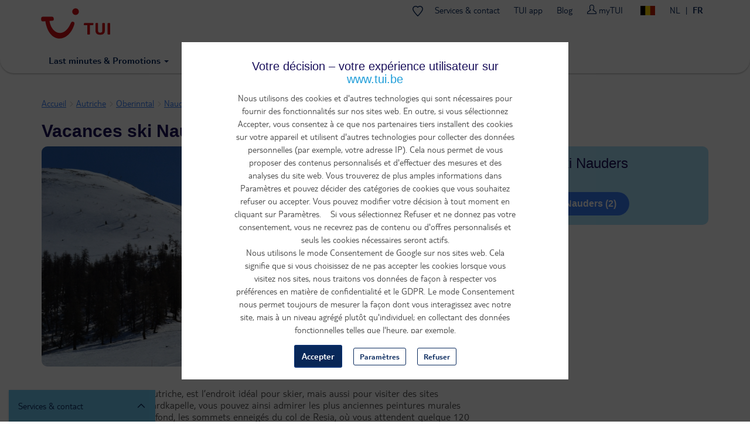

--- FILE ---
content_type: text/html; charset=utf-8
request_url: https://www.tui.be/fr/vacances-ski/autriche/nauders
body_size: 42338
content:
<!DOCTYPE HTML>
<html lang="fr">
  <head>
    <meta http-equiv="X-UA-Compatible" content="IE=edge"/>
    <meta charset="UTF-8"/>
    <link rel="profile" href="http://www.w3.org/1999/xhtml/vocab" />
    <meta name="viewport"
          content="width=device-width, initial-scale=1.0, maximum-scale=1.0, user-scalable=no"/>
    <meta http-equiv="Content-Type" content="text/html; charset=utf-8" />
<link rel="canonical" href="https://www.tui.be/fr/vacances-ski/autriche/nauders" />
<meta property="og:url" content="https://www.tui.be/fr/vacances-ski/autriche/nauders" />
<link rel="alternate" href="https://www.tui.be/nl/skivakantie/oostenrijk/nauders" hreflang="nl-be" />
<link rel="alternate" href="https://www.tui.nl/p/wintersport/oostenrijk/nauders/" hreflang="nl-nl" />
<link rel="alternate" href="https://www.tui.be/fr/vacances-ski/autriche/nauders" hreflang="fr-be" />
<meta name="description" content="À la recherche de vacances au ski en Nauders? Avec TUI, vous profitez non seulement de vacances ski inoubliables, mais aussi de réductions sur le ski pass et le matériel." />
<meta property="og:title" content="Vacances au ski Nauders – Que du plaisir" />
<meta property="og:image" content="//cdn.tui.be/img/destinations/Header/frvacance-ski-autriche-nauders.jpg" />
<link rel="preload" as="script" href="https://www.tui.be/resources/d47836c2cd374506233095ffeea26a9db3200111bb061"/><link rel="preload" href="//cdn.tui.be/img/destinations/Header/frvacance-ski-autriche-nauders.jpg" as="image" />
<meta property="og:site_name" content="TUI" />
<meta property="og:type" content="website" />
<script type="text/javascript" src="https://www.tui.be/resources/d47836c2cd374506233095ffeea26a9db3200111bb061"  ></script><script type='application/ld+json'>{"@context":"https://schema.org","@type":"BreadcrumbList","ItemListElement":[{"@type":"ListItem","position":1,"name":"Accueil","item":"https://www.tui.be/fr"},{"@type":"ListItem","position":2,"name":"Autriche","item":"https://www.tui.be/fr/vacances-ski/autriche"},{"@type":"ListItem","position":3,"name":"Oberinntal","item":"https://www.tui.be/fr/vacances-ski/autriche/oberinntal"},{"@type":"ListItem","position":4,"name":"Nauders","item":"https://www.tui.be/fr/vacances-ski/autriche/nauders"}]}</script><script type='module' src='/sites/all/modules/custom/destination/js/lite-youtube.js'></script>
      <script>
        window.dataLayer = window.dataLayer || [];
        function gtag(){window.dataLayer.push(arguments);}
        window.dataLayer.push(
          { 'initialize': 'datalayer' }
        );
        window.uetq = window.uetq || []; window.uetq.push('consent', 'default', { 'ad_storage': 'denied' });
        gtag('consent', 'default', {'analytics_storage': 'denied'});
        gtag('consent', 'default', {'ad_storage': 'denied'});
        gtag('consent', 'default', {'ad_user_data': 'denied'});
        gtag('consent', 'default', {'ad_personalization': 'denied'});
      </script>
      <script>(function(w,d,s,l,i){w[l]=w[l]||[];w[l].push(
      {'gtm.start': new Date().getTime(),event:'gtm.js'}
      );var f=d.getElementsByTagName(s)[0],
      j=d.createElement(s),dl=l!='dataLayer'?'&l='+l:'';j.async=true;j.src=
      'https://www.googletagmanager.com/gtm.js?id='+i+dl;f.parentNode.insertBefore(j,f);
      })(window,document,'script','dataLayer','GTM-P2CSWB');
      </script><noscript><iframe src='https://www.googletagmanager.com/ns.html?id=GTM-P2CSWB' height='0' width='0' style='display:none;visibility:hidden'></iframe></noscript>
<script>
    window.cookieComplianceSettings = {"popup_enabled":1,"method":"categories","info_template":"new","cookie_categories":"analytics\r\nmarketing","enable_save_preferences_button":1,"save_preferences_button_label":"Save preferences","accept_all_categories_button_label":"Accept all cookies","fix_first_cookie_category":0,"select_all_categories_by_default":1,"disabled_javascripts":"","whitelisted_cookies":"recent_searches\n_ga\n_gid\nABTasty\nABTastySession\nABTastyData\nAPP2WT\nQSI_ActionSetHistory\nQSI_History\nQSI_HistorySession\nQSI_SI_abGfb5kE5AiYY2F_intercept\nQSI_SI_5pO2SMyPYlAON6J_intercept\nQualtrics_Intecept\nQSI_SI_1AY3Oyt1afLulmJ_intercept\nQSI_SI_b9E2ySYGpjc5voN_intercept\neid_set\noverview-expanded\ncheck_t_id\ntui_test\ntrace_id\nCONSENTMGR\nhidePopupMyTuiLoginCA\nAWSALB\nAWSALBCORS\n_ga_9R8NXWMG3K\nuniqueEventId\nmytui.session\nmytui.uid\nAMCV_#\nAMCVS_#AdobeOrg\ns_ecid\ns_cc\ns_sq\ns_vi\ns_fid\ns_ac\nvisitorFromTradetracker\n_vis_opt_exp_13240_completion\nmarketing:5524rsa\nmarketing:5524rsaSession\nmarketing:rsa\nmarketing:_fbp\nmarketing:_gcl_au\nmarketing:IDE\nmarketing:ANID\nmarketing:CONSENT\nmarketing:NID\nmarketing:1P_JAR\nmarketing:_pinterest_ct_rt\nmarketing:_pinterest_sess\nmarketing:MUID\nmarketing:MUIDB\nmarketing:uid\nmarketing:5882rsa\nmarketing:peclosed\nmarketing:cck\nmarketing:ack\nmarketing:CCK\nmarketing:ACK\nmarketing:ga_id\nmarketing:appsflyer_id\nmarketing:_scid\nmarketing:_ttp\nmarketing:_pangle\nmarketing:_fbc\nmarketing:ttclid\nanalytics:_ga\nanalytics:_gid\nanalytics:ABTasty\nanalytics:ABTastySession\nanalytics:ABTastyData\nanalytics:APP2WT\nanalytics:intercom-session-y9zltgjv\nanalytics:Pastease.passive.activated.j0PD3Fskd6X4is1\nanalytics:Pastease.passive.chance.j0PD3Fskd6X4is1\nanalytics:Pastease.exit.activated.hD7tjq3VVHGj27E\nanalytics:Pastease.exit.chance.hD7tjq3VVHGj27E\nanalytics:__uu\nanalytics:_hjid\nanalytics:mbox\nanalytics:mboxEdgeCluster\nanalytics:utag_main\nanalytics:AMCV_*\nanalytics:AMCVS_*\nanalytics:s_vi_*\nanalytics:s_ecid\nanalytics:s_cc\nanalytics:s_sq\nanalytics:s_vi\nanalytics:s_fid\nanalytics:s_inv\nanalytics:s_nr30\nanalytics:s_tslv\nanalytics:utagdb","consent_storage_method":"do_not_store","popup_clicking_confirmation":false,"popup_info":{"value":"<h4>\r\n\tVotre d\u00e9cision \u2013 votre exp\u00e9rience utilisateur sur www.tui.be<\/h4>\r\n<p>Nous utilisons des cookies et d'autres technologies qui sont n\u00e9cessaires pour fournir des fonctionnalit\u00e9s sur nos sites web. En outre, si vous s\u00e9lectionnez Accepter, vous consentez \u00e0 ce que nos partenaires tiers installent des cookies sur votre appareil et utilisent d'autres technologies pour collecter des donn\u00e9es personnelles (par exemple, votre adresse IP). Cela nous permet de vous proposer des contenus personnalis\u00e9s et d'effectuer des mesures et des analyses du site web. Vous trouverez de plus amples informations dans Param\u00e8tres et pouvez d\u00e9cider des cat\u00e9gories de cookies que vous souhaitez refuser ou accepter. Vous pouvez modifier votre d\u00e9cision \u00e0 tout moment en cliquant sur Param\u00e8tres.&nbsp;&nbsp;&nbsp; Si vous s\u00e9lectionnez Refuser et ne donnez pas votre consentement, vous ne recevrez pas de contenu ou d'offres personnalis\u00e9s et seuls les cookies n\u00e9cessaires seront actifs.<br \/>\r\n\tNous utilisons le mode Consentement de Google sur nos sites web. Cela signifie que si vous choisissez de ne pas accepter les cookies lorsque vous visitez nos sites, nous traitons vos donn\u00e9es de fa\u00e7on \u00e0 respecter vos pr\u00e9f\u00e9rences en mati\u00e8re de confidentialit\u00e9 et le GDPR. Le mode Consentement nous permet toujours de mesurer la fa\u00e7on dont vous interagissez avec notre site, mais \u00e0 un niveau agr\u00e9g\u00e9 plut\u00f4t qu'individuel; en collectant des donn\u00e9es fonctionnelles telles que l'heure, par exemple.<\/p>\r\n<p>Pour plus d'informations, veuillez consulter notre avis sur les cookies et notre politique de confidentialit\u00e9.<\/p>\r\n","format":"full_html"},"use_mobile_message":0,"mobile_popup_info":{"value":"<h2>We use cookies on this site to enhance your user experience<\/h2><p>By tapping the Accept button, you agree to us doing so.<\/p>","format":"plain_text"},"mobile_breakpoint":"768","popup_agree_button_message":"OK, I agree","show_disagree_button":true,"popup_disagree_button_message":"Meer info over cookies","disagree_button_label":"Weigeren","withdraw_enabled":0,"withdraw_button_on_info_popup":0,"withdraw_message":{"value":"<h2>We use cookies on this site to enhance your user experience<\/h2><p>You have given your consent for us to set cookies.<\/p>","format":"plain_text"},"withdraw_tab_button_label":"Privacy settings","withdraw_action_button_label":"Withdraw consent","popup_agreed_enabled":0,"popup_hide_agreed":0,"popup_agreed":{"value":"<h2>Thank you for accepting cookies<\/h2><p>You can now hide this message or find out more about cookies.<\/p>","format":"plain_text"},"popup_find_more_button_message":"More info","popup_hide_button_message":"Hide","popup_link":"node\/346","popup_link_new_window":1,"popup_position":true,"use_bare_css":1,"popup_text_hex":"","popup_bg_hex":"","popup_height":"","popup_width":"","fixed_top_position":1,"popup_delay":"1000","disagree_do_not_show_popup":0,"reload_page":0,"popup_scrolling_confirmation":false,"cookie_name":"","domains_option":"1","domains_list":"","exclude_paths":"","exclude_admin_pages":0,"exclude_uid_1":0,"script_scope":"footer","better_support_for_screen_readers":0,"cookie_session":0,"privacy_policy_url":"https:\/\/www.tui.be\/fr\/privacy-vie-privee","cookie_policy_url":"https:\/\/www.tui.be\/fr\/declaration-sur-les-cookies"};
  </script>  <script type="module" async>
    const channelId = '1e3b30fb-e5e2-4615-88f6-c013fce2fa8d';
    const response = await fetch(`https://api.freeday.ai/webchat/v1/widget/${channelId}`);
    const freedayConfiguration = await response.json();
    const freedayWidget = await import(/* @vite-ignore */ `${freedayConfiguration.cdnUrl}`);
    freedayWidget.bootstrap(freedayConfiguration);
  </script>
<script>window.dataLayer = window.dataLayer || []; window.dataLayer.push({"drupalLanguage":"fr","drupalCountry":"BE","userUid":0});</script>
<link rel="preload" href="https://www.tui.be/sites/all/themes/tui/fonts/TUITypeLt_LATN_W_Rg.woff2" as="font" type="font/woff2" crossorigin="" />
<link rel="preload" href="https://www.tui.be/sites/all/themes/tui/fonts/TUITypeLt_LATN_W_Bd.woff2" as="font" type="font/woff2" crossorigin="" />
<link rel="preload" href="https://www.tui.be/sites/all/themes/tui/fonts/tui-icon.woff2" as="font" type="font/woff2" crossorigin="" />
    <link rel="apple-touch-icon" sizes="152x152" href="/apple-touch-icon.png">
    <link rel="icon" type="image/png" sizes="32x32" href="/favicon-32x32.png">
    <link rel="icon" type="image/png" sizes="16x16" href="/favicon-16x16.png">
    <link rel="manifest" href="/site.webmanifest">
    <link rel="mask-icon" href="/safari-pinned-tab.svg" color="#d40e14">
    <meta name="msapplication-TileColor" content="#70cbf4">
    <meta name="theme-color" content="#ffffff">
    <title>
      Vacances au ski Nauders – Que du plaisir    </title>
    <link type="text/css" rel="stylesheet" href="https://www.tui.be/sites/jetair/files/css/css_lQaZfjVpwP_oGNqdtWCSpJT1EMqXdMiU84ekLLxQnc4.css" media="all" />
<link type="text/css" rel="stylesheet" href="https://www.tui.be/sites/jetair/files/css/css_2WRKvvuji1A57KmNot4HPz0EmAXUavQ0SsNKbCnwJLs.css" media="all" />
<link type="text/css" rel="stylesheet" href="https://www.tui.be/sites/jetair/files/css/css_2UQeFhEuABB84VOFMZUMjWSliUDwMKFKH-OpXwW03uI.css" media="all" />
<link type="text/css" rel="stylesheet" href="https://www.tui.be/sites/jetair/files/css/css_eahAFYMG4eVgNBrZC6_Ug1GlmojaIE7CW0SxUGj1GlU.css" media="all" />
<style>#sliding-popup.sliding-popup-top{position:fixed;}
</style>
<link type="text/css" rel="stylesheet" href="https://www.tui.be/sites/jetair/files/css/css_-FENAzMYnNRdBETYMt0a-i4l0E2GFlTPDwWW5FqkKH8.css" media="all" />
<link type="text/css" rel="stylesheet" href="https://www.tui.be/sites/jetair/files/css/css_C28NIzkdFFG9KwkbJqOu7dCKMA91JBT1PiLMoSUIpSM.css" media="all" />

<!--[if !IE]><!-->
<style media="screen">
	@media
	only screen and (max-width: 1024px),
	(min-device-width: 1024px) and (max-device-width: 1024px)  {
	.tbl_rooms .showheader td:nth-of-type(1):before { content: "Description";  }
	.tbl_rooms .showheader td:nth-of-type(2):before { content: "Prix"; }
	.tbl_rooms .showheader td:nth-of-type(3):before { content: " "; }
	}
</style>
<!--<![endif]-->
<style media="screen">@media screen and (min-width: 450px){ .form-autocomplete .input-group-addon:not(.only-icon) .icon-refresh:before{content:"Toutes les destinations ";}}
			.ie8 .form-autocomplete .input-group-addon:not(.only-icon) .icon-refresh:before{content:"Toutes les destinations ";}
		</style>
              </head>

  <body class="html not-front not-logged-in no-sidebars page-destination page-destination- page-destination-205331 page-destination-page i18n-fr"   itemscope itemtype="http://schema.org/WebPage">
      <script>
    var utag_data = {}
  </script>
  <script>
    (function(a,b,c,d){
    a='https://tags.tiqcdn.com/utag/tui/tui-be-legacy/prod/utag.js';
    b=document;c='script';d=b.createElement(c);d.src=a;d.type='text/java'+c;d.async=true;
    a=b.getElementsByTagName(c)[0];a.parentNode.insertBefore(d,a);
    })();
  </script>
    <div id="skip-link">
      <a href="#main-content" class="element-invisible element-focusable" data-nosnippet>
        Aller au contenu principal      </a>
    </div>
    <div id="qualtrics-mobile-survey" class="qualtrics"></div>
        <div id="country-selector-wrapper"></div>

<header class="layout-header">
  <div class="mobile-bar" id="header-mobile-bar">
    <button class="mobile-bar__open-menu" data-tui-selector="open-mobile-menu">
      <img src="https://mwa.tui.com/shared/mwa/assets/v2/icons/tui-light/menu.svg" alt="Menu" width="24" height="24">
    </button>
    <a class="mobile-bar__logo" href="/fr">
      <img src="/sites/jetair/themes/jetair/logo.svg" alt="TUI holidays" width="80" height="33">
    </a>
        <div class="mobile-bar__my-zone-link">
      <a class="my-zone-link" href="https://www.tui.be/fr/mytui/">
  <img
    src="https://mwa.tui.com/shared/mwa/assets/v2/icons/tui-light/user.svg"
    alt="myTUI"
    width="24"
    height="24"
  >
  <span>myTUI</span>
</a>
    </div>
  </div>
  <div class="layout-header__wrapper">
    <a href="/fr" class="layout-header__logo-desktop">
      <img src="/sites/jetair/themes/jetair/tui.svg" alt="TUI holidays" width="118" height="74">
    </a>
        <nav class="layout-header__main-menu" role="navigation" aria-label="Main navigation">
      <ul class='accordion-menu'><li  class="accordion-menu__item"><button class="accordion-menu__button" aria-expanded="false" aria-controls='menu-b1760b5d-submenu' id='menu-b1760b5d'>Vacances<span class='accordion-menu__icon' aria-hidden='true'>▾</span></button><ul class="accordion-menu__submenu" aria-hidden="true" id='menu-b1760b5d-submenu' aria-labelledby='menu-b1760b5d'><li  class="accordion-menu__item"><button class="accordion-menu__button" aria-expanded="false" aria-controls='menu-24abc0fe-submenu' id='menu-24abc0fe'>Vacances en avion<span class='accordion-menu__icon' aria-hidden='true'>▸</span></button><ul class="accordion-menu__submenu" aria-hidden="true" id='menu-24abc0fe-submenu' aria-labelledby='menu-24abc0fe'><li  class="accordion-menu__item"><a href='/fr/vacances-en-avion' class='accordion-menu__link'>Découvrez les vacances en avion</a></li><li  class="accordion-menu__item"><a href='/fr/vacances-all-inclusive' class='accordion-menu__link'>Vacances all inclusive</a></li><li  class="accordion-menu__item"><a href='/fr/vacances-ete' class='accordion-menu__link'>Vacances d'été</a></li><li  class="accordion-menu__item"><a href='/fr/vacances-au-soleil' class='accordion-menu__link'>Vacances au soleil</a></li><li  class="accordion-menu__item"><a href='/fr/adults-only' class='accordion-menu__link'>Adults Only</a></li><li  class="accordion-menu__item"><a href='/fr/vacances-en-famille' class='accordion-menu__link'>Vacances en famille</a></li></ul></li><li  class="accordion-menu__item"><button class="accordion-menu__button" aria-expanded="false" aria-controls='menu-6198db68-submenu' id='menu-6198db68'>Vacances en voiture<span class='accordion-menu__icon' aria-hidden='true'>▸</span></button><ul class="accordion-menu__submenu" aria-hidden="true" id='menu-6198db68-submenu' aria-labelledby='menu-6198db68'><li  class="accordion-menu__item"><a href='/fr/vacances-en-voiture' class='accordion-menu__link'>Découvrez les vacances en voiture</a></li><li  class="accordion-menu__item"><a href='/fr/promotions-pres' class='accordion-menu__link'>Week-end d'escapade</a></li><li  class="accordion-menu__item"><a href='/fr/disneylandr-paris' class='accordion-menu__link'>Disneyland® Paris</a></li><li  class="accordion-menu__item"><a href='/fr/plopsaland' class='accordion-menu__link'>Plopsaland Resort</a></li><li  class="accordion-menu__item"><a href='/fr/parc-d-attractions' class='accordion-menu__link'>Parcs d'attractions</a></li></ul></li><li  class="accordion-menu__item"><a href='/fr/citytrips' class='accordion-menu__link'>Citytrips</a></li><li  class="accordion-menu__item"><a href='/fr/vacances-au-ski' class='accordion-menu__link'>Vacances au ski</a></li><li  class="accordion-menu__item"><a href='/fr/vacances-sportives' class='accordion-menu__link'>Vacances sportives</a></li><li  class="accordion-menu__item"><a href='/fr/croisieres' class='accordion-menu__link'>Croisières</a></li><li  class="accordion-menu__item"><button class="accordion-menu__button" aria-expanded="false" aria-controls='menu-45667f27-submenu' id='menu-45667f27'>Concepts de vacances & hôtels<span class='accordion-menu__icon' aria-hidden='true'>▸</span></button><ul class="accordion-menu__submenu" aria-hidden="true" id='menu-45667f27-submenu' aria-labelledby='menu-45667f27'><li  class="accordion-menu__item"><a href='/fr/tui-magic-life' class='accordion-menu__link'>Magic Life</a></li><li  class="accordion-menu__item"><a href='/fr/riu-hotels' class='accordion-menu__link'>RIU</a></li><li  class="accordion-menu__item"><a href='/fr/robinson' class='accordion-menu__link'>Robinson</a></li><li  class="accordion-menu__item"><a href='/fr/tui-blue' class='accordion-menu__link'>TUI Blue</a></li></ul></li><li  class="accordion-menu__item"><a href='https://www.tuitours.com/be-fr' class='accordion-menu__link'>Circuits (TUI Tours) <img src="https://mwa.tui.com/shared/mwa/assets/v2/icons/tui-light/link-external.svg" width="12" height="12" alt="" /></a></li><li  class="accordion-menu__item"><a href='https://www.vip-selection.be/fr' class='accordion-menu__link'>Vacances de luxe (VIP Selection) <img src="https://mwa.tui.com/shared/mwa/assets/v2/icons/tui-light/link-external.svg" width="12" height="12" alt="" /></a></li><li  class="accordion-menu__item"><a href='/fr/inspiration-id%C3%A9es' class='accordion-menu__link'>Inspiration</a></li></ul></li><li  class="accordion-menu__item"><button class="accordion-menu__button" aria-expanded="false" aria-controls='menu-df81cdac-submenu' id='menu-df81cdac'>Offres & last minutes<span class='accordion-menu__icon' aria-hidden='true'>▾</span></button><ul class="accordion-menu__submenu" aria-hidden="true" id='menu-df81cdac-submenu' aria-labelledby='menu-df81cdac'><li  class="accordion-menu__item"><a href='/fr/last-minutes' class='accordion-menu__link'>Last minute vacances en avion</a></li><li  class="accordion-menu__item"><a href='/fr/promotions-vacances-en-voiture' class='accordion-menu__link'>Promos vacances en voiture</a></li><li  class="accordion-menu__item"><a href='/fr/promotions-ski' class='accordion-menu__link'>Promos vacances au ski</a></li><li  class="accordion-menu__item"><a href='/fr/promotions-citytrips' class='accordion-menu__link'>Promos Citytrips</a></li><li  class="accordion-menu__item"><a href='/fr/promotions-pres' class='accordion-menu__link'>Promos escapades</a></li><li  class="accordion-menu__item"><a href='/fr/tuideals' class='accordion-menu__link'>TUI deals</a></li><li  class="accordion-menu__item"><a href='/fr/chercher?criteria=827' class='accordion-menu__link'>Petit budget</a></li><li  class="accordion-menu__item"><a href='/fr/live-happy-sale' class='accordion-menu__link'>Live Happy Sale</a></li><li  class="accordion-menu__item"><a href='/fr/codes-reduction' class='accordion-menu__link'>Codes de réduction</a></li><li  class="accordion-menu__item"><a href='/fr/avantages-vacances-ete' class='accordion-menu__link'>Réduction réservation rapide</a></li></ul></li><li  class="accordion-menu__item"><button class="accordion-menu__button" aria-expanded="false" aria-controls='menu-3502983b-submenu' id='menu-3502983b'>Destinations de vacances<span class='accordion-menu__icon' aria-hidden='true'>▾</span></button><ul class="accordion-menu__submenu" aria-hidden="true" id='menu-3502983b-submenu' aria-labelledby='menu-3502983b'><li  class="accordion-menu__item"><a href='/fr/toutes-les-destinations' class='accordion-menu__link'>Aperçu</a></li><li  class="accordion-menu__item--destinations accordion-menu__item"><button class="accordion-menu__button" aria-expanded="false" aria-controls='menu-ddcf9eb2-submenu' id='menu-ddcf9eb2'>Destinations de vacances<span class='accordion-menu__icon' aria-hidden='true'>▸</span></button><ul class="accordion-menu__submenu" aria-hidden="true" id='menu-ddcf9eb2-submenu' aria-labelledby='menu-ddcf9eb2'><li  class="accordion-menu__item--desktop-only accordion-menu__item"><a href='/fr/vacance/albanie' class='accordion-menu__link'>Albanie</a></li><li  class="accordion-menu__item"><a href='/fr/vacance/allemagne-dui' class='accordion-menu__link'>Allemagne</a></li><li  class="accordion-menu__item--desktop-only accordion-menu__item"><a href='/fr/vacance/andorre' class='accordion-menu__link'>Andorre</a></li><li  class="accordion-menu__item--desktop-only accordion-menu__item"><a href='/fr/vacance/aruba' class='accordion-menu__link'>Aruba</a></li><li  class="accordion-menu__item"><a href='/fr/vacance/autriche-oos' class='accordion-menu__link'>Autriche</a></li><li  class="accordion-menu__item"><a href='/fr/vacance/belgique-bel' class='accordion-menu__link'>Belgique</a></li><li  class="accordion-menu__item--desktop-only accordion-menu__item"><a href='/fr/vacance/bonaire' class='accordion-menu__link'>Bonaire</a></li><li  class="accordion-menu__item"><a href='/fr/vacance/bulgarie-bul' class='accordion-menu__link'>Bulgarie</a></li><li  class="accordion-menu__item"><a href='/fr/vacance/cap-vert-rcv' class='accordion-menu__link'>Cap-Vert</a></li><li  class="accordion-menu__item"><a href='/fr/vacance/chypre-cyp' class='accordion-menu__link'>Chypre</a></li><li  class="accordion-menu__item"><a href='/fr/vacance/croatie-kro' class='accordion-menu__link'>Croatie</a></li><li  class="accordion-menu__item--desktop-only accordion-menu__item"><a href='/fr/vacance/cuba-cub' class='accordion-menu__link'>Cuba</a></li><li  class="accordion-menu__item--desktop-only accordion-menu__item"><a href='/fr/vacance/curacao' class='accordion-menu__link'>Curaçao</a></li><li  class="accordion-menu__item--desktop-only accordion-menu__item"><a href='/fr/vacance/danemark-dnk' class='accordion-menu__link'>Danemark</a></li><li  class="accordion-menu__item"><a href='/fr/vacance/egypte-egy' class='accordion-menu__link'>Egypte</a></li><li  class="accordion-menu__item--desktop-only accordion-menu__item"><a href='/fr/vacance/emirats-arabes-unis-vae' class='accordion-menu__link'>Émirats arabes unis</a></li><li  class="accordion-menu__item"><a href='/fr/vacance/espagne-spa' class='accordion-menu__link'>Espagne</a></li><li  class="accordion-menu__item--desktop-only accordion-menu__item"><a href='/fr/vacance/etats-unis-usa' class='accordion-menu__link'>États-Unis</a></li><li  class="accordion-menu__item--desktop-only accordion-menu__item"><a href='/fr/vacance/finlande' class='accordion-menu__link'>Finlande</a></li><li  class="accordion-menu__item"><a href='/fr/vacance/france-fra' class='accordion-menu__link'>France</a></li><li  class="accordion-menu__item--desktop-only accordion-menu__item"><a href='/fr/vacance/gambie-gma' class='accordion-menu__link'>Gambie</a></li><li  class="accordion-menu__item"><a href='/fr/vacance/grece-grc' class='accordion-menu__link'>Grèce</a></li><li  class="accordion-menu__item--desktop-only accordion-menu__item"><a href='/fr/vacance/hongrie-hon' class='accordion-menu__link'>Hongrie</a></li><li  class="accordion-menu__item--desktop-only accordion-menu__item"><a href='/fr/vacance/indonesie-ino' class='accordion-menu__link'>Indonésie</a></li><li  class="accordion-menu__item--desktop-only accordion-menu__item"><a href='/fr/vacance/irlande-irl' class='accordion-menu__link'>Irlande</a></li><li  class="accordion-menu__item"><a href='/fr/vacance/italie-ita' class='accordion-menu__link'>Italie</a></li><li  class="accordion-menu__item--desktop-only accordion-menu__item"><a href='/fr/vacance/jamaique-jam' class='accordion-menu__link'>Jamaïque</a></li><li  class="accordion-menu__item--desktop-only accordion-menu__item"><a href='/fr/vacance/kenya' class='accordion-menu__link'>Kenya</a></li><li  class="accordion-menu__item--desktop-only accordion-menu__item"><a href='/fr/vacance/liechtenstein-lie' class='accordion-menu__link'>Liechtenstein</a></li><li  class="accordion-menu__item--desktop-only accordion-menu__item"><a href='/fr/vacance/luxembourg-lux' class='accordion-menu__link'>Luxembourg</a></li><li  class="accordion-menu__item--desktop-only accordion-menu__item"><a href='/fr/vacance/maldives-mld' class='accordion-menu__link'>Maldives</a></li><li  class="accordion-menu__item--desktop-only accordion-menu__item"><a href='/fr/vacance/malte-mal' class='accordion-menu__link'>Malte</a></li><li  class="accordion-menu__item"><a href='/fr/vacance/maroc-mar' class='accordion-menu__link'>Maroc</a></li><li  class="accordion-menu__item--desktop-only accordion-menu__item"><a href='/fr/vacance/maurice-mau' class='accordion-menu__link'>Maurice</a></li><li  class="accordion-menu__item--desktop-only accordion-menu__item"><a href='/fr/vacance/mexique-mex' class='accordion-menu__link'>Mexique</a></li><li  class="accordion-menu__item"><a href='/fr/vacance/montenegro' class='accordion-menu__link'>Monténégro</a></li><li  class="accordion-menu__item"><a href='/fr/vacance/pays-bas-ned' class='accordion-menu__link'>Pays-Bas</a></li><li  class="accordion-menu__item--desktop-only accordion-menu__item"><a href='/fr/vacance/pologne-pol' class='accordion-menu__link'>Pologne</a></li><li  class="accordion-menu__item"><a href='/fr/vacance/portugal-por' class='accordion-menu__link'>Portugal</a></li><li  class="accordion-menu__item--desktop-only accordion-menu__item"><a href='/fr/vacance/republique-dominicaine-dom' class='accordion-menu__link'>République dominicaine</a></li><li  class="accordion-menu__item--desktop-only accordion-menu__item"><a href='/fr/vacance/republique-tcheque-tje' class='accordion-menu__link'>République tchèque</a></li><li  class="accordion-menu__item--desktop-only accordion-menu__item"><a href='/fr/vacance/royaume-uni-gbr' class='accordion-menu__link'>Royaume-Uni</a></li><li  class="accordion-menu__item--desktop-only accordion-menu__item"><a href='/fr/vacance/senegal' class='accordion-menu__link'>Sénégal</a></li><li  class="accordion-menu__item--desktop-only accordion-menu__item"><a href='/fr/vacance/sint-maarten-sxm' class='accordion-menu__link'>Sint-Maarten</a></li><li  class="accordion-menu__item--desktop-only accordion-menu__item"><a href='/fr/vacance/slovenie-slo' class='accordion-menu__link'>Slovénie</a></li><li  class="accordion-menu__item--desktop-only accordion-menu__item"><a href='/fr/vacance/sri-lanka-lka' class='accordion-menu__link'>Sri Lanka</a></li><li  class="accordion-menu__item--desktop-only accordion-menu__item"><a href='/fr/vacance/suede-swe' class='accordion-menu__link'>Suède</a></li><li  class="accordion-menu__item--desktop-only accordion-menu__item"><a href='/fr/vacance/suisse-zwi' class='accordion-menu__link'>Suisse</a></li><li  class="accordion-menu__item--desktop-only accordion-menu__item"><a href='/fr/vacance/tanzanie-tan' class='accordion-menu__link'>Tanzanie</a></li><li  class="accordion-menu__item--desktop-only accordion-menu__item"><a href='/fr/vacance/thailande-tha' class='accordion-menu__link'>Thaïlande</a></li><li  class="accordion-menu__item"><a href='/fr/vacance/tunisie' class='accordion-menu__link'>Tunisie</a></li><li  class="accordion-menu__item"><a href='/fr/vacance/turquie-tur' class='accordion-menu__link'>Turquie</a></li></ul></li><li  class="accordion-menu__item--destinations accordion-menu__item"><button class="accordion-menu__button" aria-expanded="false" aria-controls='menu-9af03041-submenu' id='menu-9af03041'>Destinations de citytrip<span class='accordion-menu__icon' aria-hidden='true'>▸</span></button><ul class="accordion-menu__submenu" aria-hidden="true" id='menu-9af03041-submenu' aria-labelledby='menu-9af03041'><li  class="accordion-menu__item"><a href='/fr/citytrip/allemagne/berlin-dbm' class='accordion-menu__link'>Berlin</a></li><li  class="accordion-menu__item--desktop-only accordion-menu__item"><a href='/fr/citytrip/allemagne/cologne-dko' class='accordion-menu__link'>Cologne</a></li><li  class="accordion-menu__item"><a href='/fr/citytrip/autriche/vienne-owe' class='accordion-menu__link'>Vienne</a></li><li  class="accordion-menu__item--desktop-only accordion-menu__item"><a href='/fr/citytrip/danemark/copenhague-d01' class='accordion-menu__link'>Copenhague</a></li><li  class="accordion-menu__item--desktop-only accordion-menu__item"><a href='/fr/citytrip/dusseldorf' class='accordion-menu__link'>Düsseldorf</a></li><li  class="accordion-menu__item"><a href='/fr/citytrip/espagne/alicante-sa4' class='accordion-menu__link'>Alicante</a></li><li  class="accordion-menu__item"><a href='/fr/citytrip/espagne/barcelone-sbc' class='accordion-menu__link'>Barcelone</a></li><li  class="accordion-menu__item--desktop-only accordion-menu__item"><a href='/fr/citytrip/espagne/bilbao-sbi' class='accordion-menu__link'>Bilbao</a></li><li  class="accordion-menu__item--desktop-only accordion-menu__item"><a href='/fr/citytrip/espagne/madrid-sma' class='accordion-menu__link'>Madrid</a></li><li  class="accordion-menu__item"><a href='/fr/citytrip/espagne/malaga-smg' class='accordion-menu__link'>Malaga</a></li><li  class="accordion-menu__item"><a href='/fr/citytrip/espagne/seville-sev' class='accordion-menu__link'>Séville</a></li><li  class="accordion-menu__item"><a href='/fr/citytrip/espagne/valence-svl' class='accordion-menu__link'>Valence</a></li><li  class="accordion-menu__item"><a href='/fr/citytrip/etats-unis/new-york-uny' class='accordion-menu__link'>New York</a></li><li  class="accordion-menu__item--desktop-only accordion-menu__item"><a href='/fr/citytrip/france/nice-fni' class='accordion-menu__link'>Nice</a></li><li  class="accordion-menu__item"><a href='/fr/citytrip/france/paris-fpa' class='accordion-menu__link'>Paris</a></li><li  class="accordion-menu__item--desktop-only accordion-menu__item"><a href='/fr/citytrip/france/strasbourg' class='accordion-menu__link'>Strasbourg</a></li><li  class="accordion-menu__item"><a href='/fr/citytrip/grece/athenes-gat' class='accordion-menu__link'>Athènes</a></li><li  class="accordion-menu__item"><a href='/fr/citytrip/hongrie/budapest-hbu' class='accordion-menu__link'>Budapest</a></li><li  class="accordion-menu__item--desktop-only accordion-menu__item"><a href='/fr/citytrip/irlande/dublin-edu' class='accordion-menu__link'>Dublin</a></li><li  class="accordion-menu__item"><a href='/fr/citytrip/italie/florence-ifi' class='accordion-menu__link'>Florence</a></li><li  class="accordion-menu__item"><a href='/fr/citytrip/italie/milan-imi' class='accordion-menu__link'>Milan</a></li><li  class="accordion-menu__item"><a href='/fr/citytrip/italie/rome-iro' class='accordion-menu__link'>Rome</a></li><li  class="accordion-menu__item--desktop-only accordion-menu__item"><a href='/fr/citytrip/italie/turin-it1' class='accordion-menu__link'>Turin</a></li><li  class="accordion-menu__item"><a href='/fr/citytrip/italie/venise-ivc' class='accordion-menu__link'>Venise</a></li><li  class="accordion-menu__item--desktop-only accordion-menu__item"><a href='/fr/citytrip/pays-bas/amsterdam-nam' class='accordion-menu__link'>Amsterdam</a></li><li  class="accordion-menu__item--desktop-only accordion-menu__item"><a href='/fr/citytrip/pays-bas/rotterdam' class='accordion-menu__link'>Rotterdam</a></li><li  class="accordion-menu__item--desktop-only accordion-menu__item"><a href='/fr/citytrip/pologne/cracovie-pk1' class='accordion-menu__link'>Cracovie</a></li><li  class="accordion-menu__item"><a href='/fr/citytrip/portugal/lisbonne-pls' class='accordion-menu__link'>Lisbonne</a></li><li  class="accordion-menu__item"><a href='/fr/citytrip/portugal/porto-ppo' class='accordion-menu__link'>Porto</a></li><li  class="accordion-menu__item"><a href='/fr/citytrip/republique-tcheque/prague-tpr' class='accordion-menu__link'>Prague</a></li><li  class="accordion-menu__item"><a href='/fr/citytrip/royaume-uni/londres-lon' class='accordion-menu__link'>Londres</a></li><li  class="accordion-menu__item--desktop-only accordion-menu__item"><a href='/fr/citytrip/suede/stockholm-sto' class='accordion-menu__link'>Stockholm</a></li><li  class="accordion-menu__item--desktop-only accordion-menu__item"><a href='/fr/citytrip/thessaloniki' class='accordion-menu__link'>Thessaloniki</a></li><li  class="accordion-menu__item"><a href='/fr/citytrip/turquie/istanbul-tis' class='accordion-menu__link'>Istanbul</a></li></ul></li></ul></li><li  class="accordion-menu__item"><a href='https://www.tuifly.be/fr' class='accordion-menu__link'>TUI fly billets d'avion <img src="https://mwa.tui.com/shared/mwa/assets/v2/icons/tui-light/link-external.svg" width="12" height="12" alt="" /></a></li><li  class="accordion-menu__item"><button class="accordion-menu__button" aria-expanded="false" aria-controls='menu-022a6b63-submenu' id='menu-022a6b63'>TUI Extras<span class='accordion-menu__icon' aria-hidden='true'>▾</span></button><ul class="accordion-menu__submenu" aria-hidden="true" id='menu-022a6b63-submenu' aria-labelledby='menu-022a6b63'><li  class="accordion-menu__item"><a href='/fr/supplements' class='accordion-menu__link'>Tous les extras</a></li><li  class="accordion-menu__item"><a href='/fr/reservation-dun-siege-et-check-en-ligne' class='accordion-menu__link'>Check-in en ligne</a></li><li  class="accordion-menu__item"><a href='/fr/niveau-de-confort-et-service' class='accordion-menu__link'>Niveau de confort et de service</a></li><li  class="accordion-menu__item"><a href='/fr/bagage' class='accordion-menu__link'>Bagage supplémentaire</a></li><li  class="accordion-menu__item"><a href='/fr/excursions' class='accordion-menu__link'>Excursions & Activités</a></li><li  class="accordion-menu__item"><a href='/fr/niveau-de-confort-et-service' class='accordion-menu__link'>Fly Deluxe</a></li><li  class="accordion-menu__item"><a href='/fr/vacances-en-avion-voiture-de-location' class='accordion-menu__link'>Location de voitures</a></li><li  class="accordion-menu__item"><a href='/fr/bien-prepare-pour-le-voyage' class='accordion-menu__link'>Bien préparé pour le voyage</a></li><li  class="accordion-menu__item"><a href='/fr/transportaeroport-en-voiture' class='accordion-menu__link'>Transport vers l'aéroport avantageux</a></li><li  class="accordion-menu__item"><a href='https://www.tuifly.be/fr/divertissement' class='accordion-menu__link'>Divertissement à bord <img src="https://mwa.tui.com/shared/mwa/assets/v2/icons/tui-light/link-external.svg" width="12" height="12" alt="" /></a></li></ul></li></ul>    </nav>
    <nav class="layout-header__secondary-menu" role="navigation" aria-label="Secondary navigation">
      <ul class='accordion-menu'><li  class="accordion-menu__item"><a href='/fr/contact' class='accordion-menu__link'>Services & contact</a></li><li  class="accordion-menu__item"><a href='/fr/tuiapp-fr' class='accordion-menu__link'>TUI app</a></li><li  class="accordion-menu__item"><a href='https://www.tui.be/smile/fr' class='accordion-menu__link'>Blog <img src="https://mwa.tui.com/shared/mwa/assets/v2/icons/tui-light/link-external.svg" width="12" height="12" alt="" /></a></li><li  class="accordion-menu__item--desktop-only accordion-menu__item"><span class="accordion-menu__link accordion-menu__link--placeholder"><a class="my-zone-link" href="https://www.tui.be/fr/mytui/">
  <img
    src="https://mwa.tui.com/shared/mwa/assets/v2/icons/tui-light/user.svg"
    alt="myTUI"
    width="24"
    height="24"
  >
  <span>myTUI</span>
</a>
</span></li><li  data-close-menu="" class="accordion-menu__item--mobile-only accordion-menu__item"><span class="accordion-menu__link accordion-menu__link--placeholder"></span></li><li  class="accordion-menu__item--desktop-only accordion-menu__item"><span class="accordion-menu__link accordion-menu__link--placeholder"></span></li><li  class="accordion-menu__item"><span class="accordion-menu__link accordion-menu__link--placeholder"><a href="/nl/selection">
  <span data-tui-selector="my-selection-link" class='icon-heart icon-with-counter' data-counter='0'></span>
      <span class="last-viewed-mobile-text">
      Mes vacances sauvegardées    </span>
  </a>
</span></li><li  class="accordion-menu__item--borderless accordion-menu__item"><span class="accordion-menu__link accordion-menu__link--placeholder"><ul class="language-switcher-locale-url"><li class="nl first"><a href="/nl/skivakantie/oostenrijk/nauders" class="language-link" xml:lang="nl">NL</a></li>
<li class="0"><span>|</span></li>
<li class="fr last active"><a href="/fr/vacances-ski/autriche/nauders" class="language-link active" xml:lang="fr">FR</a></li>
</ul></span></li><li  class="accordion-menu__item--borderless accordion-menu__item" data-close-menu=""><span class="accordion-menu__link accordion-menu__link--placeholder"><button role="button" data-tui-selector="country-selector-trigger">
  <img src="https://mwa.tui.com/shared/mwa/assets/v2/flags/be.svg" height="18" alt="" width="24">
</button>
</span></li></ul>    </nav>    
  </div>
</header>

  <div id="sliding-popup" class="sliding-popup-top clearfix">
    <div id="cookies-content" class="popup-content info cookies-content cookies-content--first-page" data-nosnippet>
  <div class="cookies-content__wrapper">
    <header class="cookies-content__header">
      Paramètres    </header>
    <div id="popup-text">
      <h4>	Votre décision – votre expérience utilisateur sur <a href="http://www.tui.be">www.tui.be</a></h4>
<p>Nous utilisons des cookies et d'autres technologies qui sont nécessaires pour fournir des fonctionnalités sur nos sites web. En outre, si vous sélectionnez Accepter, vous consentez à ce que nos partenaires tiers installent des cookies sur votre appareil et utilisent d'autres technologies pour collecter des données personnelles (par exemple, votre adresse IP). Cela nous permet de vous proposer des contenus personnalisés et d'effectuer des mesures et des analyses du site web. Vous trouverez de plus amples informations dans Paramètres et pouvez décider des catégories de cookies que vous souhaitez refuser ou accepter. Vous pouvez modifier votre décision à tout moment en cliquant sur Paramètres.    Si vous sélectionnez Refuser et ne donnez pas votre consentement, vous ne recevrez pas de contenu ou d'offres personnalisés et seuls les cookies nécessaires seront actifs.<br />	Nous utilisons le mode Consentement de Google sur nos sites web. Cela signifie que si vous choisissez de ne pas accepter les cookies lorsque vous visitez nos sites, nous traitons vos données de façon à respecter vos préférences en matière de confidentialité et le GDPR. Le mode Consentement nous permet toujours de mesurer la façon dont vous interagissez avec notre site, mais à un niveau agrégé plutôt qu'individuel; en collectant des données fonctionnelles telles que l'heure, par exemple.</p>
<p>Pour plus d'informations, veuillez consulter notre avis sur les cookies et notre politique de confidentialité.</p>
    </div>
          <div id="eu-cookie-compliance-categories" class="eu-cookie-compliance-categories hidden">
                  <div class="eu-cookie-compliance-category">
            <div>
              <input type="checkbox" name="cookie-categories" id="cookie-category-analytics"
                    value="analytics" >
              <label for="cookie-category-analytics">
                analytics              </label>
            </div>
                          <div class="eu-cookie-compliance-category-description"></div>
                      </div>
                            <div class="eu-cookie-compliance-category">
            <div>
              <input type="checkbox" name="cookie-categories" id="cookie-category-marketing"
                    value="marketing" >
              <label for="cookie-category-marketing">
                marketing              </label>
            </div>
                          <div class="eu-cookie-compliance-category-description"></div>
                      </div>
                                    <div class="eu-cookie-compliance-categories-buttons">
            <button type="button" class="eu-cookie-compliance-save-preferences-button">
              Save preferences            </button>
          </div>
              </div>
        <div id="popup-buttons" class="cookies-content__buttons eu-cookie-compliance-has-categories">
      <button type="button" class="btn btn-secondary btn-block-mobile agree-button eu-cookie-compliance-secondary-button">
        Accepter      </button>
      <button type="button" class="btn btn-block-mobile ghost-blue find-more-button eu-cookie-compliance-more-button">
        Paramètres      </button>
      <button id="cookies-decline" type="button" class="btn ghost-blue btn-block-mobile">
        Refuser      </button>
    </div>
    <div class="cookies-content__links">
      <a href="https://www.tui.be/fr/privacy-vie-privee">
        Avis de confidentialité      </a>
      <a href="https://www.tui.be/fr/declaration-sur-les-cookies">
        Avis sur les cookies      </a>
    </div>
          <div id="cookies-preferences" class="cookies-content__preferences hidden">
        <button id="cookies-go-back" type="button" class="button-as-link">
          < Retour        </button>
        <div class="wrapper inner hasabackground">
<div class="panel-display" >
<div class="panel-panel">
<div class="inside container">

  <div class="row">
    <div class="col-sm-12">
      <div class="panel-pane pane-custom pane-1"  >
  
      
  
  <div class="pane-content">
    <h1>
	<a id="up" name="up"></a>Avis sur les cookies</h1>
  </div>

  
  </div>
<div class="panel-separator"></div><div class="panel-pane pane-custom pane-2"  >
  
      
  
  <div class="pane-content">
    <h5>
	Dernière mise à jour: juillet 2025</h5>
<p>Pour vous aider autant que possible, TUI utilise des cookies. En plus des cookies fonctionnels, nécessaires au fonctionnement de notre site web, nous plaçons des cookies analytiques pour mesurer l'utilisation et la qualité de notre site web. Nous utilisons également des cookies dans le but d’améliorer l’expérience de l’utilisateur. Ces cookies permettent d'afficher des offres personnalisées et pertinentes et de créer des liens vers des médias sociaux. Ils permettent aussi à des tiers de suivre votre comportement sur Internet et d'afficher des publicités adaptées (cookies de ciblage). </p>
<h2>
	Qu’est-ce qu’un cookie?</h2>
<p>Un cookie est un petit fichier texte enregistré sur votre ordinateur lorsque vous visitez un site web. TUI peut placer des cookies TUI ou de tiers sur des sites web ou des applications dont le contenu est fourni par TUI. À l'aide des cookies, nous nous assurons, entre autres, que lorsque vous visitez le site web TUI, vous ne recevez pas ou ne devez pas saisir les mêmes informations à plusieurs reprises, et que vos préférences sont mémorisées lorsque vous utilisez les sites web TUI.</p>
<p>Il existe plusieurs types de cookies. TUI place les cookies qui sont nécessaires pour fournir les fonctionnalités des sites web de TUI. Cela vous permet par exemple de placer des produits et des services dans le panier d'achat et d'en visualiser le contenu. Avec les cookies qui ne sont pas nécessaires, nous recueillons des informations sur votre utilisation du site web et nous nous souvenons de vos choix pour nos produits et services, par exemple les pages qui ont été visitées et la durée d'une session utilisateur. Ces cookies peuvent ensuite être mis à la disposition de nos sociétés partenaires. À l'aide de ces cookies, nous entendons améliorer nos services sur nos sites web.</p>
<h2>
	Aperçu des cookies utilisés</h2>
<p>Ci-dessous, nous vous proposons un aperçu des cookies que TUI.be utilise. Vous pouvez vérifier les cookies que TUI utilise, leurs objectifs et les conséquences de leur suppression.</p>
  </div>

  
  </div>
<div class="panel-separator"></div><div class="panel-pane pane-custom pane-3"  >
  
      
  
  <div class="pane-content">
    <h3>
	Cookies nécessaires et fonctionnels</h3>
<p>Les cookies fonctionnels nous aident à rendre un site web plus convivial en rendant possible les fonctions de base comme la navigation et l’accès à des parties sécurisées. Sans ces cookies, le site web ne peut pas fonctionner convenablement.</p>
<table class="table table-bordered">
<tbody>
<tr bgcolor="#F3F0EC" style="color:#092a5e">
<th>
				Nom</th>
<th>
				Domain</th>
<th>
				Durée</th>
<th>
				Description</th>
</tr>
<tr>
<td>
				SSESS#</td>
<td>
				tui.be</td>
<td>
				20 jours</td>
<td>
				Enregistre le statut de la session du visiteur sur la page Questions</td>
</tr>
<tr>
<td>
				has_js</td>
<td>
				tui.be</td>
<td>
				Session</td>
<td>
				Enregistre si l'utilisateur autorise Javascript dans le navigateur</td>
</tr>
<tr>
<td>
				checkin_date</td>
<td>
				<span style="font-size: 16px;">tui.be</span></td>
<td>
				<span style="font-size: 16px;">Session</span></td>
<td>
				Est utilisé pour retenir la date de l'aller pendant le processus de réservation</td>
</tr>
<tr>
<td>
				checkout_date</td>
<td>
				<span style="font-size: 16px;">tui.be</span></td>
<td>
				<span style="font-size: 16px;">Session</span></td>
<td>
				Est utilisé pour retenir la date du départ pendant le processus de réservation</td>
</tr>
<tr>
<td>
				NSC_#</td>
<td>
				cdn.tui.be</td>
<td>
				Session</td>
<td>
				Placé par le NetScaler pour la répartition de charge sur le serveur</td>
</tr>
<tr>
<td>
				mytui.uid</td>
<td>
				tui.be</td>
<td>
				Session</td>
<td>
				Pour vous connecter à votre compte</td>
</tr>
<tr>
<td>
				mytui.session</td>
<td>
				tui.be</td>
<td>
				Session ou 400 jours</td>
<td>
				Lié à votre statut de connecté</td>
</tr>
<tr>
<td>
				cookie-agreed</td>
<td>
				<span style="font-size: 16px;">tui.be</span></td>
<td>
				5 ans</td>
<td>
				Pour enregistrer le statut d'acceptation des cookies</td>
</tr>
<tr>
<td>
				last_viewed</td>
<td>
				<span style="font-size: 16px;">tui.be</span></td>
<td>
				1 an</td>
<td>
				Pour enregistrer et afficher les derniers hôtels consultés</td>
</tr>
<tr>
<td>
				my_selection</td>
<td>
				tui.be</td>
<td>
				1 an</td>
<td>
				Pour enregistrer des hôtels et consulter cette sélection</td>
</tr>
<tr>
<td>
				search-view-type</td>
<td>
				<span style="font-size: 16px;">tui.be</span></td>
<td>
				Session</td>
<td>
				Enregistre le type d'affichage</td>
</tr>
<tr>
<td>
				lm-view-type</td>
<td>
				<span style="font-size: 16px;">tui.be</span></td>
<td>
				1 mois</td>
<td>
				Enregistre le type d'affichage de la page des last minutes</td>
</tr>
<tr>
<td>
				tripdetails</td>
<td>
				<span style="font-size: 16px;">tui.be</span></td>
<td>
				Session</td>
<td>
				Pour enregistrer les données pendant le processus de réservation pour ne pas devoir encoder à chaque fois toutes ces données</td>
</tr>
<tr>
<td>
				_ga</td>
<td>
				tui.be</td>
<td>
				2 ans</td>
<td>
				Enregistre un ID unique utilisé pour générer des données statistiques sur l'utilisation du site par le visiteur</td>
</tr>
<tr>
<td>
				AMCV_#</td>
<td>
				tui.be</td>
<td>
				2 ans</td>
<td>
				Identifiant unique permettant de reconnaître l'utilisateur lorsqu'il revient</td>
</tr>
<tr>
<td>
				AMCVS_#AdobeOrg</td>
<td>
				tui.be</td>
<td>
				Session</td>
<td>
				Attendre</td>
</tr>
<tr>
<td>
				s_ecid</td>
<td>
				tui.be</td>
<td>
				2 ans</td>
<td>
				Enregistrement de l'Experience Cloud ID (ECID) ou MID. Mis en œuvre par réponse HTTP. Le MID est enregistré au format s_ecid=MCMID. Établi après que le client a défini le cookie AMCV. Il permet un suivi permanent de l'ID de la première partie et est utilisé comme ID de référence lorsque le cookie AMCV expire. Ce cookie ne s'applique pas aux mises en œuvre de cookies de tierces parties. SameSite est programmé sur "Lax".</td>
</tr>
<tr>
<td>
				s_cc</td>
<td>
				tui.be</td>
<td>
				Session</td>
<td>
				Détermine si les cookies sont activés. Défini par JavaScript.</td>
</tr>
<tr>
<td>
				s_sq</td>
<td>
				tui.be</td>
<td>
				Session</td>
<td>
				Utilisé par la carte d'activité. Contient des informations relatives au lien précédent sur lequel le visiteur a cliqué. Défini par JavaScript.</td>
</tr>
<tr>
<td>
				s_vi</td>
<td>
				tui.be</td>
<td>
				2 ans</td>
<td>
				Enregistrement d'un identifiant unique pour le visiteur, ainsi que la date et l'heure. Mis en œuvre par réponse HTTP. Chaque identifiant de visiteur est lié à un profil de visiteur sur les serveurs Adobe. Les profils des visiteurs sont supprimés après un an d'inactivité, indépendamment de l'expiration du cookie d'identification du visiteur. Le Secure Flag est activé lorsque SameSite est "None" et que la connexion est HTTPS. SameSite est "Lax" par défaut pour les cookies de première partie. SameSite est "None" lors de l'utilisation de cookies de tierce partie, comme sur omtrdc.net ou 2o7.net. Attribuez la valeur "None" à SameSite lorsque vous utilisez un CNAME unique pour suivre plusieurs domaines ou propriétés.</td>
</tr>
<tr>
<td>
				s_fid</td>
<td>
				tui.be</td>
<td>
				2 ans</td>
<td>
				Enregistrement du fallback de l'identifiant unique du visiteur, ainsi que la date et l'heure. Défini par JavaScript si le s_vicookie par défaut ne peut pas être activé en raison de restrictions imposées par des tiers en matière de cookies. Non utilisé pour les mises en œuvre de cookies de première partie.</td>
</tr>
<tr>
<td>
				s_ac</td>
<td>
				tui.be</td>
<td>
				Immédiatement</td>
<td>
				Aide à déterminer le bon domaine pour définir les cookies AppMeasurement. Contient la valeur statique "1". Une fois activé, ce cookie est immédiatement supprimé.</td>
</tr>
<tr>
<td>
				visitorFromTradetracker</td>
<td>
				<span style="font-size: 16px;">tui.be</span></td>
<td>
				Session</td>
<td>
				Cookie post-clic pour les publicités Tradetracker </td>
</tr>
</tbody>
</table>
<p> </p>
  </div>

  
  </div>
<div class="panel-separator"></div><div class="panel-pane pane-custom pane-4"  >
  
      
  
  <div class="pane-content">
    <h3>
	Cookies analytiques</h3>
<p><label class="cookies-toggle"><input name="cookies-toggle" type="checkbox" value="analytics" /><span data-on="Actif" data-off="Inactif"></span></label></p>
<p>Les cookies analytiques nous aident à comprendre l’utilisation de notre site web par les visiteurs en recueillant des données anonymes.</p>
<h4>
	Google Analytics</h4>
<p>Nous utilisons Google Analytics pour analyser l'utilisation de notre site web. Google installe un cookie à cette fin. Google ne partage aucune donnée avec des tiers. Pour plus d'informations, veuillez lire la <a href="https://business.safety.google/privacy/" target="_blank" style="" data-di-id="di-id-188d52ff-807ae7e1">déclaration de confidentialité de Google</a>.</p>
<table class="table table-bordered">
	<tbody>
		<tr bgcolor="#F3F0EC" style="color:#092a5e">
			<th>
				Nom</th>
			<th>
				Domaine</th>
			<th>
				Durée</th>
			<th>
				Description</th>
		</tr>
		<tr>
			<td>
				_gid</td>
			<td>
				tui.be</td>
			<td>
				1 jour</td>
			<td>
				Enregistre un ID unique utilisé pour générer des données statistiques sur l'utilisation du site par le visiteur</td>
		</tr>

		<tr>
			<td>
				PageCount</td>
			<td>
				<span style="font-size: 16px;">tui.be</span></td>
			<td>
				Session</td>
			<td>
				Retient le nombre de visites d'une page effectuées par un utilisateur</td>
		</tr>
		<tr>
			<td>
				Pastease.passive.activated</td>
			<td>
				<span style="font-size: 16px;">tui.be</span></td>
			<td>
				1 an</td>
			<td>
				Enregistre si le formulaire de commentaire mopinion est activé</td>
		</tr>
		<tr>
			<td>
				MSopened</td>
			<td>
				<span style="font-size: 16px;">tui.be</span></td>
			<td>
				<span style="font-size: 16px;">1 an</span></td>
			<td>
				Enregistre le dernier formulaire de commentaire mopinion ouvert</td>
		</tr>
		<tr>
			<td>
				AWSALB</td>
			<td>
				tui.mopinion.be</td>
			<td>
				Session</td>
			<td>
				Permet d'optimiser le load balancer AWS de mopinion&nbsp;</td>
		</tr>
		<tr>
			<td>
				Pastease.passive.chance</td>
			<td>
				<span style="font-size: 16px;">tui.be</span></td>
			<td>
				<span style="font-size: 16px;">1 an</span></td>
			<td>
				Enregistre la possibilité de voir un formulaire de commentaire mopinion&nbsp;</td>
		</tr>
		<tr>
			<td>
				_hjid</td>
			<td>
				<span style="font-size: 16px;">tui.be</span></td>
			<td>
				<span style="font-size: 16px;">1 an</span></td>
			<td>
				Est placé lorsque l'utilisateur atterrit sur une page où le script Hotjar est actif pour examiner comment les utilisateurs utilisent le site</td>
		</tr>
		<tr>
			<td>
				__uu</td>
			<td>
				.hurra.com</td>
			<td>
				<span style="font-size: 16px;">1 an</span></td>
			<td>
				Cookie post-clic pour les hôtels TUI blue&nbsp;</td>
		</tr>
		<tr>
			<td>
				appsflyer_id</td>
			<td>
				appsflyer.com</td>
			<td>
				Session</td>
			<td>
				Permet de suivre les conversions pendant la session en cours. Définit un identifiant unique pour suivre les utilisateurs qui effectuent un achat</td>
		</tr>
		<tr>
			<td>
				ga_id</td>
			<td>
				tui.be</td>
			<td>
				Session</td>
			<td>
				Permet de suivre les conversions pendant la session en cours. Capture l'ID publicitaire du visiteur ou l'IDFV pour suivre les utilisateurs Android et iOS qui effectuent un achat.</td>
		</tr>
		<tr>
			<td>
				QuantumMetricSessionID</td>
			<td>
				tui.be</td>
			<td>
				30 minutes</td>
			<td>
				La session est extraite de QM</td>
		</tr>
		<tr>
			<td>
				QuantumMetricUserID</td>
			<td>
				tui.be</td>
			<td>
				1 an</td>
			<td>
				L'utilisateur est extrait de QM</td>
		</tr>
		<tr>
			<td>
				QuantumMetricEnabled</td>
			<td>
				tui.be</td>
			<td>
				Session</td>
			<td>
				Persiste si une session est activée/désactivée. Utilisé lorsque des paramètres d'échantillonnage sont utilisés ou lorsque des comportements d'exclusion sont appelés.</td>
		</tr>
	</tbody>
</table>
<p>&nbsp;</p>
  </div>

  
  </div>
<div class="panel-separator"></div><div class="panel-pane pane-custom pane-5"  >
  
      
  
  <div class="pane-content">
    <h3>
	Cookies de marketing</h3>
<p><label class="cookies-toggle"><input name="cookies-toggle" type="checkbox" value="marketing" /><span data-on="Actif" data-off="Inactif"></span></label></p>
<p>Les cookies de marketing sont utilisés pour suivre les visiteurs quand ils visitent différents sites web. Le but est de montrer des publicités ciblées et pertinentes pour l’utilisateur. Ces annonces ont ainsi plus de valeurs aux yeux des éditeurs et des annonceurs externes.</p>
<h4>
	Google Ads</h4>
<p>Nous utilisons Google Ads à des fins de marketing. Google installe un cookie à cette fin. Pour plus d'informations, veuillez lire la <a href="https://business.safety.google/privacy/" target="_blank" style="" data-di-id="di-id-188d52ff-807ae7e1">déclaration de confidentialité de Google</a>.</p>
<h4>
	DoubleClick</h4>
<p>Nous utilisons DoubleClick à des fins de marketing. Google installe un cookie à cette fin. Pour plus d'informations, veuillez lire la <a href="https://business.safety.google/privacy/" target="_blank" style="" data-di-id="di-id-188d52ff-807ae7e1">déclaration de confidentialité de Google</a>.</p>
<table class="table table-bordered">
	<tbody>
		<tr bgcolor="#F3F0EC" style="color:#092a5e">
			<th>
				Nom</th>
			<th>
				Domain</th>
			<th>
				Durée</th>
			<th>
				Description</th>
		</tr>
		<tr>
			<td>
				_fbp, fr</td>
			<td>
				tui.be</td>
			<td>
				3 mois</td>
			<td>
				Utilisé par Facebook pour gérer le reciblage, les optimisations et les signalements de publicités en ligne</td>
		</tr>
		<tr>
			<td>
				_gcl_au</td>
			<td>
				tui.be</td>
			<td>
				3 mois</td>
			<td>
				Utilisé par Google Adsense pour tester des publicités sur les sites qui utilisent leurs services</td>
		</tr>
<tr>
<td>
				_ttp</td>
<td>
				tiktok.com</td>
<td>
				13 moins</td>
<td>
				Pour mesurer et améliorer la performance de vos campagnes publicitaires et pour personnaliser l'expérience utilisateur (y compris les publicités) sur TikTok.</td>
</tr>
<tr>
<td>
				ttclid</td>
<td>
				tiktok.com</td>
<td>
				13 moins</td>
<td>
				Enregistre un identifiant de clic afin de relier les visites sur le site Web et les conversions aux publicités TikTok et de mesurer les performances des campagnes.</td>
</tr>
		<tr>
			<td>
				5524rsa</td>
			<td>
				tui.be</td>
			<td>
				1 an</td>
			<td>
				Pour proposer du contenu personnalisé sur base des clics</td>
		</tr>
		<tr>
			<td>
				5524rsaSession</td>
			<td>
				tui.be</td>
			<td>
				1 jour</td>
			<td>
				Communique les données sur le contenu personnalisé sur base des clics</td>
		</tr>
		<tr>
			<td>
				IDE</td>
			<td>
				doubleclick.net</td>
			<td>
				1 an</td>
			<td>
				Utilisé par Google DoubleClick pour le reciblage, les optimisations, le signalement et l'attribution des publicités en ligne</td>
		</tr>
		<tr>
			<td>
				ANID</td>
			<td>
				google.com</td>
			<td>
				<span style="font-size: 16px;">1 an</span></td>
			<td>
				Utilisé pour les publicités générales à travers le web et enregistré dans Google&nbsp;</td>
		</tr>
		<tr>
			<td>
				CONSENT</td>
			<td>
				google.com</td>
			<td>
				<span style="font-size: 16px;">2 ans</span></td>
			<td>
				Utilisé pour les publicités générales à travers le web et enregistré dans Google&nbsp;</td>
		</tr>
		<tr>
			<td>
				NID</td>
			<td>
				google.com</td>
			<td>
				<span style="font-size: 16px;">3 ans</span></td>
			<td>
				Utilisé par Google DoubleClick pour afficher des publicités pertinentes sur d'autres sites web</td>
		</tr>
		<tr>
			<td>
				1P_JAR</td>
			<td>
				google.com</td>
			<td>
				<span style="font-size: 16px;">4 ans</span></td>
			<td>
				Utilisé par Google DoubleClick pour afficher des publicités pertinentes sur d'autres sites web</td>
		</tr>
		<tr>
			<td>
				MUID</td>
			<td>
				bing.com</td>
			<td>
				<span style="font-size: 16px;">1 an</span></td>
			<td>
				Utilisé par Microsoft, qui enregistre un ID unique pour relier les données de Bing au comportement des utilisateurs sur le site</td>
		</tr>
		<tr>
			<td>
				MUIDB</td>
			<td>
				bat.bing.com</td>
			<td>
				<span style="font-size: 16px;">1 an</span></td>
			<td>
				Utilisé par Microsoft, qui enregistre un ID unique pour relier les données de Bing au comportement des utilisateurs sur le site</td>
		</tr>
		<tr>
			<td>
				_pinterest_ct_rt</td>
			<td>
				ct.pinterest.com</td>
			<td>
				<span style="font-size: 16px;">1 an</span></td>
			<td>
				Enregistre les destinations et hôtels que l'utilisateur consulte afin d'afficher des publicités pertinentes sur Pinterest&nbsp;</td>
		</tr>
		<tr>
			<td>
				_pinterest_sess</td>
			<td>
				pinterest.com</td>
			<td>
				<span style="font-size: 16px;">1 an</span></td>
			<td>
				Enregistre les destinations et hôtels que l'utilisateur consulte afin d'afficher des publicités pertinentes sur Pinterest&nbsp;</td>
		</tr>
		<tr>
			<td>
				uid</td>
			<td>
				criteo.com</td>
			<td>
				<span style="font-size: 16px;">1 an</span></td>
			<td>
				Utilisé pour afficher des publicités personnalisées à l'aide du comportement de navigation</td>
		</tr>
		<tr>
			<td>
				sc_at</td>
			<td>
				.snapchat.com</td>
			<td>
				1 an</td>
			<td>
				Utilisé pour identifier et suivre l’activité de l’utilisateur sur les sites web, ainsi que pour mesurer l'efficacité des publicités et analyser le comportement de l’utilisateur.</td>
		</tr>
		<tr>
			<td>
				sc-wid</td>
			<td>
				.snapchat.com</td>
			<td>
				1 an</td>
			<td>
				Identifiant d’appareil utilisé pour l’authentification et le ciblage des publicités.
				<p>&nbsp;</p>
			</td>
		</tr>
		<tr>
			<td>
				sc-wcid</td>
			<td>
				.snapchat.com</td>
			<td>
				1 an</td>
			<td>
				<p>Code d'identification unique que Snapchat attribue à chaque utilisateur et qui sert à suivre l’activité des utilisateurs sur le site web et dans l’appli de Snapchat.</p>
			</td>
		</tr>
		<tr>
			<td>
				lid</td>
			<td>
				.linkedin.com</td>
			<td>
				1 an</td>
			<td>
				Utilisé pour identifier les membres de LinkedIn.</td>
		</tr>
		<tr>
			<td>
				li_at</td>
			<td>
				.linkedin.com</td>
			<td>
				1 an</td>
			<td>
				<p>Utilisé pour authentifier les membres de LinkedIn qui visitent le site web de TUI.&nbsp;</p>
			</td>
		</tr>
		<tr>
			<td style="width:75px;">
				<p>lms_ads</p>
			</td>
			<td>
				.linkedin.com</td>
			<td>
				1 an</td>
			<td>
				<p>Utilisé par LinkedIn pour le reciblage des publicités en ligne.&nbsp;</p>
			</td>
		</tr>
		<tr>
			<td>
				li_sugr</td>
			<td>
				.linkedin.com</td>
			<td>
				1 an</td>
			<td>
				<p>Utilisé par LinkedIn pour évaluer les performances des publicités de LinkedIn.</p>
			</td>
		</tr>
<tr>
<td>
				_ttp</td>
<td>
				.tiktok.com</td>
<td>
				13 moins</td>
<td>
				Pour mesurer et améliorer la performance de vos campagnes publicitaires et pour personnaliser l'expérience utilisateur (y compris les publicités) sur TikTok.</td>
</tr>
<tr>
<td>
				_pangle</td>
<td>
				analytics.pangle-ads.com</td>
<td>
				13 moins</td>
<td>
				Pour mesurer et améliorer la performance de vos campagnes publicitaires et pour personnaliser les expériences publicitaires de l'utilisateur fournies par le réseau publicitaire Pangle.</td>
</tr>
	</tbody>
</table>
<p>Nous pouvons également utiliser des techniques telles que les pixels, que nous n'appelons pas des cookies car ils ne stockent pas d'informations sur votre appareil. Un pixel est un fichier électronique intégré dans un e-mail qui nous permet de voir si le message a été délivré, si et quand vous l'avez lu, et sur quoi vous avez cliqué. Nous les plaçons parfois dans des e-mails de marketing et des newsletters. Nous utilisons une technologie similaire pour obtenir les mêmes informations sur les notifications push que nous vous envoyons.</p>
<p>Nous utilisons le suivi de serveur à serveur en générant et en stockant un identifiant unique lorsque vous cliquez sur un lien de suivi ou que vous voyez une publicité. Lorsque vous effectuez par la suite une action telle qu'une visite du site Web ou un achat, l'identifiant unique est associé. Cela nous permet de contrôler l'efficacité de notre publicité.</p>
<p>Les données suivantes sont partagées avec nos partenaires Facebook et Google via le suivi de serveur à serveur pour améliorer notre suivi et nos capacités de marketing:</p>
<table class="table table-bordered">
	<tbody>
		<tr bgcolor="#F3F0EC" style="color:#092a5e">
			<th>
				Key Type: Key Name</th>
			<th>
				Description</th>
		</tr>
		<tr>
			<td>
				E-mail:em</td>
			<td>
				Une adresse e-mail, en minuscule. Exemple: joe@eg.com</td>
		</tr>
		<tr>
			<td>
				Phone:ph</td>
			<td>
				Un numéro de téléphone. N'incluez que les chiffres comprenant l'indicatif du pays, l'indicatif régional et le numéro. Retirez les symboles, les lettres et les zéros du début. En outre, incluez toujours l'indicatif du pays dans le numéro de téléphone du client, même si toutes les données proviennent du même pays, car l'indicatif du pays est utilisé pour l'association. Par exemple, le chiffre 1 doit toujours précéder un numéro de téléphone pour les États-Unis. Exemple: 16505551212</td>
		</tr>
		<tr>
			<td>
				Last Name:ln</td>
			<td>
				Un nom de famille en minuscules. Exemple: smith.</td>
		</tr>
		<tr>
			<td>
				First Name:fn</td>
			<td>
				Un prénom en minuscules. Exemple: joe.</td>
		</tr>
		<tr>
			<td>
				Client IP address:client_ip_address</td>
			<td>
				L'adresse IP du navigateur correspondant à l'événement (en-têtes HTTP)</td>
		</tr>
		<tr>
			<td>
				Client user agent:client_user_agent</td>
			<td>
				L'agent utilisateur du navigateur correspondant à l'événement. Note: Cette information est automatiquement ajoutée aux événements envoyés par le navigateur/pixel, mais doit être configurée manuellement pour les événements envoyés par le serveur.</td>
		</tr>
		<tr>
			<td>
				Click ID:fbc</td>
			<td>
				La valeur de l'identifiant de clic Facebook stockée dans le cookie _fbcbrowser pour votre domaine. Consultez Managing fbcand fbpParameters pour savoir comment obtenir cette valeur, ou générer cette valeur à partir d'un paramètre fbclidquery.</td>
		</tr>
		<tr>
			<td>
				Browser ID:fbp</td>
			<td>
				La valeur de l'ID du navigateur Facebook stockée dans le cookie _fbcbrowser pour votre domaine. Consultez Managing fbcand fbpParameters pour savoir comment obtenir cette valeur.</td>
		</tr>
	</tbody>
</table>
<p>&nbsp;</p>
  </div>

  
  </div>
    </div>
  </div>






          <div class="row">
      <div class="panel-separator"></div>
    </div>
    <div class="row">
      <div class="col-sm-12">
        <div class="panel-group panel-accordion-group" role="tablist" aria-multiselectable="true"></div>      </div>
    </div>
  
      
  





  
  
  
  
  
  
  

  
</div>
</div>
</div>
</div>
        <div id="cookies-actions" class="cookies-content__actions">
          <button id="cookies-accept-all" type="button" class="button-as-link btn btn-block-mobile">
            Accepter tous les cookies          </button>
          <button id="cookies-save" type="button" class="btn btn-secondary btn-block-mobile">
            Sauvegarder          </button>
        </div>
      </div>
      </div>
</div>
  </div>
<header role="banner" class="navbar navbar-fixed-top navbar-inverse header-top-mobile">
  <div class="container">
    <div class="navbar-header">
      <button id="toggle-mobile-menu" class="navbar-toggle pull-left">
        <span class="icon-bar"></span>
        <span class="icon-bar"></span>
        <span class="icon-bar"></span>
        <span class="menu-name">
          menu        </span>
      </button>
      <div class="pull-right my-zone-link-mobile">
        <a href="https://www.tui.be/fr/mytui/" title="myTUI" class="my-zone-link-mobile top-my-zone-link"><span class="icon-user"></span></a>      </div>
      <div class="pull-right emergency-link-mobile">
              </div>
    </div>
    <a class="navbar-brand" href="/fr">
      <img src='/sites/jetair/themes/jetair/logo.svg' alt='Vacances TUI' width='80' height='33' />
    </a>
    <div class="side-collapse in mobile-slide-menu">
      <nav role="navigation" class="navbar-collapse mobile-slide-menu__main">
        <ul class="menu nav navbar-nav"><li class="first expanded dropdown"><a href="/fr/last-minutes" data-target="#" class="dropdown-toggle" data-toggle="dropdown">Last minutes & Promotions <span class="caret"></span></a><ul class="dropdown-menu"><li class="first leaf"><a href="/fr/last-minutes">Vacances en avion</a></li>
<li class="leaf"><a href="/fr/promotions-vacances-en-voiture">Vacances en voiture</a></li>
<li class="leaf"><a href="/fr/promotions-ski">Vacances au ski</a></li>
<li class="leaf"><a href="/fr/promotions-citytrips">Citytrips</a></li>
<li class="leaf"><a href="/fr/promotions-pres">Escapades</a></li>
<li class="leaf"><a href="/fr/tuideals">TUI deals</a></li>
<li class="last leaf"><a href="/fr/chercher?criteria=827">Petit budget</a></li>
</ul></li>
<li class="expanded dropdown"><a href="/fr/vacances-en-avion" data-target="#" class="dropdown-toggle" data-toggle="dropdown">Vacances <span class="caret"></span></a><ul class="dropdown-menu"><li class="first leaf"><a href="/fr/toutes-les-destinations">Toutes les destinations</a></li>
<li class="leaf"><a href="/fr/vacances-en-avion">Vacances en avion</a></li>
<li class="leaf"><a href="/fr/vacances-en-voiture">Vacances en voiture</a></li>
<li class="leaf"><a href="/fr/inspiration-pres">Vacances près de chez vous</a></li>
<li class="leaf"><a href="/fr/inspiration-pres">Escapades</a></li>
<li class="leaf"><a href="https://vakantiehuizen.tui.be/search?hl=fr_BE">Locations de vacances</a></li>
<li class="leaf"><a href="/fr/vacances-au-ski">Vacances au ski</a></li>
<li class="leaf"><a href="/fr/citytrips">Citytrips</a></li>
<li class="leaf"><a href="/fr/vacances-sportives">Vacances sportives</a></li>
<li class="leaf"><a href="/fr/croisieres">Croisières</a></li>
<li class="leaf"><a href="https://www.tuitours.com/be-fr">Circuits</a></li>
<li class="leaf"><a href="/fr/disneylandr-paris">Disneyland® Paris</a></li>
<li class="leaf"><a href="/fr/plopsaland" target="_blank">Plopsaland Resort</a></li>
<li class="leaf"><a href="https://www.vip-selection.be/fr">VIP Selection</a></li>
<li class="last leaf"><a href="/fr">Toutes les vacances</a></li>
</ul></li>
<li class="leaf"><a href="/fr/inspiration-id%C3%A9es">Inspiration</a></li>
<li class="leaf"><a href="https://www.tuifly.be/fr?utm_source=tui.be&amp;utm_medium=referral&amp;utm_campaign=mainmenu">TUI fly billets d&#039;avion</a></li>
<li class="last expanded dropdown"><a href="/fr/supplements" data-target="#" class="dropdown-toggle" data-toggle="dropdown">TUI Extras <span class="caret"></span></a><ul class="dropdown-menu"><li class="first leaf"><a href="/fr/fly-deluxe-fr">Fly Deluxe</a></li>
<li class="leaf"><a href="/fr/flex">TUI Flex</a></li>
<li class="leaf"><a href="/fr/bagages-supplementaires">Bagages</a></li>
<li class="leaf"><a href="/fr/transport-aeroport">Transport vers l&#039;aéroport</a></li>
<li class="leaf"><a href="/fr/excursions">Excursions &amp; Activités</a></li>
<li class="last leaf"><a href="/fr/supplements">Tous les extras</a></li>
</ul></li>
<li class="first leaf additional-main-menu-link additional-main-menu-link--other-menu-item"><a href="/fr/contact">Services &amp; contact</a></li>
<li class="leaf additional-main-menu-link additional-main-menu-link--other-menu-item"><a href="/fr/tuiapp-fr">TUI app</a></li>
<li class="last leaf additional-main-menu-link additional-main-menu-link--other-menu-item"><a href="https://www.tui.be/smile/fr">Blog</a></li>
  <li class="additional-main-menu-link additional-main-menu-link--my-selection">
    <a href="/nl/selection">
  <span data-tui-selector="my-selection-link" class='icon-heart icon-with-counter' data-counter='0'></span>
      <span class="last-viewed-mobile-text">
      Mes vacances sauvegardées    </span>
  </a>
  </li>
</ul>      </nav>
      <div class="mobile-slide-menu__extra">
        <ul class="language-switcher-locale-url"><li class="nl first"><a href="/nl/skivakantie/oostenrijk/nauders" class="language-link" xml:lang="nl">NL</a></li>
<li class="0"><span>|</span></li>
<li class="fr last active"><a href="/fr/vacances-ski/autriche/nauders" class="language-link active" xml:lang="fr">FR</a></li>
</ul>        <div data-tui-selector="country-selector-trigger" class="mobile-slide-menu__country-selector">
          <div
            class="flag-bl flag-sm"
            style="background-image: url(//cdn.tui.be/sites/jetair/files/logos/flags-small.png);"
          >
          </div>
        </div>
      </div>
    </div>
  </div>
</header>

<header class="top-header-container">
  <div class="top-header">
    <div class="container top-bar">
  <div class="top-bar__emergency">
      </div>
      <div class="top-bar__item">
    <a href="/nl/selection">
  <span data-tui-selector="my-selection-link" class='icon-heart icon-with-counter' data-counter='0'></span>
  </a>
  </div>
      <div class="top-bar__item menu-secondary">
      <ul class="menu nav"><li class="first leaf"><a href="/fr/contact">Services &amp; contact</a></li>
<li class="leaf"><a href="/fr/tuiapp-fr">TUI app</a></li>
<li class="last leaf"><a href="https://www.tui.be/smile/fr">Blog</a></li>
</ul>    </div>
    <div class="top-bar__item top-bar__item--my-zone" id="link-to-my-zone">
    <a href="https://www.tui.be/fr/mytui/" class="my-zone-link-desktop top-my-zone-link top-my-zone-link--not-logged-in"><span class="icon-user"></span> myTUI</a>      </div>
      <div class="top-bar__item top-bar__item--country-selector" data-tui-selector="country-selector-trigger">
      <div
        class="flag-bl flag-sm"
        style="background-image: url('//cdn.tui.be/sites/jetair/files/logos/flags-small.png');">
      </div>
    </div>
    <div class="top-bar__item">
    <ul class="language-switcher-locale-url"><li class="nl first"><a href="/nl/skivakantie/oostenrijk/nauders" class="language-link" xml:lang="nl">NL</a></li>
<li class="0"><span>|</span></li>
<li class="fr last active"><a href="/fr/vacances-ski/autriche/nauders" class="language-link active" xml:lang="fr">FR</a></li>
</ul>  </div>
</div>
  </div>
  <div class="header-container">
    <div class="top-container">
  <div class="container">
    <div class="row">
      <div class="col-xs-12 col-sm-3">
        <div class="logo">
          <a href="/fr">
            <img src='/sites/jetair/themes/jetair/tui.svg' alt='Vacances TUI' width='118' height='74' />
          </a>
        </div>
      </div>
      <div class="col-xs-12 col-sm-9 text-right">
        <div id="navbar" role="banner" class="navbar navbar-default">
                      <div class="navbar-collapse collapse pull-right">
              <nav class="navbar-collapse-navigation">
                <ul class="menu nav navbar-nav"><li class="first expanded dropdown"><a href="/fr/last-minutes" data-target="#" class="dropdown-toggle" data-toggle="dropdown">Last minutes & Promotions <span class="caret"></span></a><ul class="dropdown-menu"><li class="first leaf"><a href="/fr/last-minutes">Vacances en avion</a></li>
<li class="leaf"><a href="/fr/promotions-vacances-en-voiture">Vacances en voiture</a></li>
<li class="leaf"><a href="/fr/promotions-ski">Vacances au ski</a></li>
<li class="leaf"><a href="/fr/promotions-citytrips">Citytrips</a></li>
<li class="leaf"><a href="/fr/promotions-pres">Escapades</a></li>
<li class="leaf"><a href="/fr/tuideals">TUI deals</a></li>
<li class="last leaf"><a href="/fr/chercher?criteria=827">Petit budget</a></li>
</ul></li>
<li class="expanded dropdown"><a href="/fr/vacances-en-avion" data-target="#" class="dropdown-toggle" data-toggle="dropdown">Vacances <span class="caret"></span></a><ul class="dropdown-menu"><li class="first leaf"><a href="/fr/toutes-les-destinations">Toutes les destinations</a></li>
<li class="leaf"><a href="/fr/vacances-en-avion">Vacances en avion</a></li>
<li class="leaf"><a href="/fr/vacances-en-voiture">Vacances en voiture</a></li>
<li class="leaf"><a href="/fr/inspiration-pres">Vacances près de chez vous</a></li>
<li class="leaf"><a href="/fr/inspiration-pres">Escapades</a></li>
<li class="leaf"><a href="https://vakantiehuizen.tui.be/search?hl=fr_BE">Locations de vacances</a></li>
<li class="leaf"><a href="/fr/vacances-au-ski">Vacances au ski</a></li>
<li class="leaf"><a href="/fr/citytrips">Citytrips</a></li>
<li class="leaf"><a href="/fr/vacances-sportives">Vacances sportives</a></li>
<li class="leaf"><a href="/fr/croisieres">Croisières</a></li>
<li class="leaf"><a href="https://www.tuitours.com/be-fr">Circuits</a></li>
<li class="leaf"><a href="/fr/disneylandr-paris">Disneyland® Paris</a></li>
<li class="leaf"><a href="/fr/plopsaland" target="_blank">Plopsaland Resort</a></li>
<li class="leaf"><a href="https://www.vip-selection.be/fr">VIP Selection</a></li>
<li class="last leaf"><a href="/fr">Toutes les vacances</a></li>
</ul></li>
<li class="leaf"><a href="/fr/inspiration-id%C3%A9es">Inspiration</a></li>
<li class="leaf"><a href="https://www.tuifly.be/fr?utm_source=tui.be&amp;utm_medium=referral&amp;utm_campaign=mainmenu">TUI fly billets d&#039;avion</a></li>
<li class="last expanded dropdown"><a href="/fr/supplements" data-target="#" class="dropdown-toggle" data-toggle="dropdown">TUI Extras <span class="caret"></span></a><ul class="dropdown-menu"><li class="first leaf"><a href="/fr/fly-deluxe-fr">Fly Deluxe</a></li>
<li class="leaf"><a href="/fr/flex">TUI Flex</a></li>
<li class="leaf"><a href="/fr/bagages-supplementaires">Bagages</a></li>
<li class="leaf"><a href="/fr/transport-aeroport">Transport vers l&#039;aéroport</a></li>
<li class="leaf"><a href="/fr/excursions">Excursions &amp; Activités</a></li>
<li class="last leaf"><a href="/fr/supplements">Tous les extras</a></li>
</ul></li>
</ul>              </nav>
            </div>
                  </div>
      </div>
    </div>
  </div>
</div>
  </div>
      <div class="js-extrapromo-header"></div>
              
    </header>

<div class="page">
  <div class="container">
                            
    <div class="row content-block">
      <div class="content-parent">
          <div class="region region-content">
    <section id="block-system-main" class="block block-system clearfix">

      
  <div
  class="destination-page destination-page--id-205331 destination-page--place"
  data-destination-place="2d0aadb18cdec384f38f6a2c35ea9071">
  <div class="destination-page__header">
    <ul class="breadcrumb breadcrumb--destination destination-page__breadcrumbs"><li class="first"><a href="/fr" class="uil-link">Accueil</a></li>
<li><a href="/fr/vacances-ski/autriche" class="uil-link">Autriche</a></li>
<li><a href="/fr/vacances-ski/autriche/oberinntal" class="uil-link">Oberinntal</a></li>
<li class="last"><a href="/fr/vacances-ski/autriche/nauders" class="uil-link">Nauders</a></li>
</ul>    <h1>
      Vacances ski Nauders    </h1>
  </div>
  <div class="destination-page__intro">
    <div>
        <ul class="destination-page__photo-gallery">
          <li>
        <a
          href="//cdn.tui.be/img/destinations/Header/frvacance-ski-autriche-nauders.jpg"
          data-fancybox="destination-page"
        >
          <span class="icon icon-camera"></span>
          <img
                        src="//cdn.tui.be/img/destinations/Header/frvacance-ski-autriche-nauders.jpg"
          />
        </a>
      </li>
      </ul>
      <p>Le village de Nauders, en Autriche, est l’endroit idéal pour skier, mais aussi pour visiter des sites historiques. Dans la Leonhardkapelle, vous pouvez ainsi admirer les plus anciennes peintures murales d’Autriche avec, en toile de fond, les sommets enneigés du col de Resia, où vous attendent quelque 120 kilomètres de pistes.</p>          </div>
    <div>
            <section class="destination-page__usps">
  <h2>
    Vacances ski Nauders  </h2>
    <a
  class="uil-button"
  href="/fr/hotels/autriche/oberinntal-ooi"
      data-clean-link
    data-query="ville=nauders"
  >
  Vacances ski Nauders 
      (2)
  </a>
</section>
    </div>
  </div>
    <h2>
    Mes vacances idéales  </h2>
  <ul class="destination-page__holiday-types"><li class="first"><a
  href="/fr/hotels/autriche/oberinntal-ooi"
      data-clean-link
    data-query="ville=nauders&criteria=250"
  >
  <img loading="lazy" src="//cdn.tui.be/img/destinations/HolidayType/rdsgn-hotel.png" />
  <span>
    Hôtel  </span>
</a>
</li>
<li><a
  href="/fr/hotels/autriche/oberinntal-ooi"
      data-clean-link
    data-query="ville=nauders&criteria=469"
  >
  <img loading="lazy" src="//cdn.tui.be/img/destinations/HolidayType/rdsgn-spa.png" />
  <span>
    Wellness  </span>
</a>
</li>
<li class="last"><a
  href="/fr/hotels/autriche/oberinntal-ooi"
      data-clean-link
    data-query="ville=nauders&criteria=367"
  >
  <img loading="lazy" src="//cdn.tui.be/img/destinations/HolidayType/rdsgn-zwembad.png" />
  <span>
    Avec piscine intérieure  </span>
</a>
</li>
</ul>  <div class="destination-page__extra-cta">
    <a
  class="uil-button"
  href="/fr/hotels/autriche/oberinntal-ooi"
      data-clean-link
    data-query="ville=nauders"
  >
  Vacances ski Nauders 
      (2)
  </a>
  </div>
        <div class="destination-page__body-copy">
    <h2>Escapade culturelle à Nauders</h2>
<p>Si vous êtes à la recherche de <a href="https://www.tui.be/fr/vacance/autriche/nauders" title="Vacances Nauders">vacances</a> au ski teintées de découvertes culturelles, le village autrichien de Nauders est la destination idéale. Situé à la frontière avec l’<a href="https://www.tui.be/fr/vacances-ski/italie" title="Vacance ski Italie">Italie</a> et la <a href="https://www.tui.be/fr/vacances-ski/suisse" title="Vacance ski Suisse">Suisse</a>, il est considéré comme un monument en raison de ses maisons et de ses églises séculaires. Le temps d’une journée, n’hésitez donc pas à laisser vos skis au vestiaire pour vous imprégner de la culture locale. Mais l’essentiel de vos vacances, ce sont évidemment les pistes. Pas moins de 120 kilomètres vous attendent dans le domaine Skiparadies Reschenpass, sur le col de Resia. Comme Nauders se trouve au sud de l’<a href="https://www.tui.be/fr/vacances-ski/autriche" title="Vacance ski Autriche">Autriche</a>, c’est sous les rayons du soleil que vous skiez: n’oubliez donc pas votre crème solaire</p>
<h2>Skier sur le col de Resia</h2>
<p>Pendant vos vacances, admirez la vue sur les majestueux sommets du col de Resia dès le réveil, lorsque vous sont servis des petits pains empereurs chauds et du cappuccino dans le luxueux hôtel de TUI. Après un petit-déjeuner solide, il est temps de chausser vos skis pour partir à la découverte des montagnes. À Nauders, on skie avec une vue sur les forêts de pins enneigées en contrebas. Comme la station compte des pistes à la fois bleues, rouges et noires, les skieurs de tous les niveaux peuvent y trouver leur compte. Pour vous reposer le soir venu, regagnez l’hôtel de TUI pour déguster une bonne assiette de pâtes ou profiter de la piscine couverte.</p>
<h2>Les trésors culturels de Nauders</h2>
<p>Les amateurs de culture doivent absolument visiter le centre du village, tout particulièrement la Leonhardkapelle, une église qui renferme les plus anciennes peintures murales d’Autriche. Rendez-vous ensuite à la forteresse pour vous promener le long des murs fortifiés. La vue sur les sommets recouverts de leur manteau blanc est époustouflante. En fin d’après-midi, le fort offre également une vue magnifique sur le village éclairé, les illuminations des hôtels et des restaurants créant un décor des plus charmants. Enfin, n’oubliez pas de trouver un restaurant dans lequel goûter le fameux käsespätzle local.</p>    <div class="destination-page__extra-cta">
      <a
  class="uil-button"
  href="/fr/hotels/autriche/oberinntal-ooi"
      data-clean-link
    data-query="ville=nauders"
  >
  Vacances ski Nauders 
      (2)
  </a>
    </div>
  </div>
        <section class="destination-page__weather" data-weather-id="46169">
      <div class="weather-wrapper">
      </div>
    </section>
            <section class="link-widget">
          <div class="item-list"><h3>Vacances ski à Autriche</h3><ul><li class="first">
        <a href='/fr/vacances-ski/autriche/zell-am-see' class='uil-link'>
          Vacances ski Zell am See
        </a>
      </li>
<li>
        <a href='/fr/vacances-ski/autriche/st-johann-in-tirol' class='uil-link'>
          Vacances ski St. Johann in Tirol
        </a>
      </li>
<li>
        <a href='/fr/vacances-ski/autriche/hintertux' class='uil-link'>
          Vacances ski Hintertux
        </a>
      </li>
<li>
        <a href='/fr/vacances-ski/autriche/mayrhofen' class='uil-link'>
          Vacances ski Mayrhofen
        </a>
      </li>
<li class="last">
        <a href='/fr/vacances-ski/autriche/innsbruck' class='uil-link'>
          Vacances ski Innsbruck
        </a>
      </li>
</ul></div>          <div class="item-list"><h3>Voir aussi</h3><ul><li class="first">
        <a href='/fr/all-in/autriche' class='uil-link'>
          All inclusive Autriche
        </a>
      </li>
<li>
        <a href='/fr/adaptees-aux-enfants/autriche' class='uil-link'>
          Vacances adaptées aux enfants en Autriche
        </a>
      </li>
<li>
        <a href='/fr/vacance/autriche/berwang' class='uil-link'>
          Vacances Berwang
        </a>
      </li>
<li>
        <a href='/fr/citytrip/autriche/vienne-owe' class='uil-link'>
          Citytrip Vienne
        </a>
      </li>
<li class="last">
        <a href='/fr/citytrip/autriche' class='uil-link'>
          Citytrip Autriche
        </a>
      </li>
</ul></div>          <div class="item-list"><h3>Populaires</h3><ul><li class="first">
        <a href='/fr/vacances-ski/italie/sulden-am-ortler' class='uil-link'>
          Vacances ski Sulden am Ortler
        </a>
      </li>
<li>
        <a href='/fr/vacances-ski/suisse/gstaad' class='uil-link'>
          Vacances ski Gstaad
        </a>
      </li>
<li>
        <a href='/fr/vacances-ski/france' class='uil-link'>
          Vacances ski France
        </a>
      </li>
<li>
        <a href='/fr/vacances-ski/france/alpes-du-sud' class='uil-link'>
          Vacances ski Alpes du Sud
        </a>
      </li>
<li class="last">
        <a href='/fr/vacances-ski/france/auris-en-oisans' class='uil-link'>
          Vacances ski Auris-en-Oisans
        </a>
      </li>
</ul></div>      </section>
</div>

</section> <!-- /.block -->
  </div>
              </div>
    </div>
      </div>
</div>

<footer class="page-footer">
  <section class="page-footer__social">
    <div>
      <div class="page-footer__newsletter">
        <h3>Vous ne voulez plus manquer nos meilleures offres last minute et nos concours? Inscrivez-vous à notre newsletter hebdomadaire.</h3>
        <form id="footer-newsletter">
          <input
            type="email"
            name="email-newsletter"
            id="email-newsletter"
            size="36"
            placeholder="Votre adresse e-mail"
          >
          <button type="submit" class="uil-button">
            Je m'inscris          </button>
        </form>
      </div>
              <div class="page-footer__social-logos">
          <h3>
            Suivez-nous sur les réseaux sociaux          </h3>
          <ul class="logo-menu">
          <li>
        <a
          href="https://www.facebook.com/TUIBelgium/"
                      target="_blank"
                  >
          <img
            src="//cdn.tui.be/sites/jetair/files/logos/social_fb_40x40_1.png"
            height="40"
            width="40"
            alt="Facebook"
          />
        </a>
      </li>
          <li>
        <a
          href="https://www.instagram.com/tuibelgium/"
                      target="_blank"
                  >
          <img
            src="//cdn.tui.be/sites/jetair/files/logos/social_insta_40x40.png"
            height="40"
            width="40"
            alt="Instagram Logo"
          />
        </a>
      </li>
          <li>
        <a
          href="https://www.pinterest.com/tuibelgium/"
                      target="_blank"
                  >
          <img
            src="//cdn.tui.be/sites/jetair/files/logos/pinterest_1.png"
            height="40"
            width="40"
            alt="Pinterest"
          />
        </a>
      </li>
          <li>
        <a
          href="https://www.tiktok.com/@tui.belgium"
                      target="_blank"
                  >
          <img
            src="//cdn.tui.be/sites/jetair/files/logos/tiktok_1.png"
            height="40"
            width="40"
            alt="Tiktok"
          />
        </a>
      </li>
          <li>
        <a
          href="https://www.youtube.com/c/TUIBelgiumYT"
                      target="_blank"
                  >
          <img
            src="//cdn.tui.be/sites/jetair/files/logos/social_yt_40x40_1.png"
            height="40"
            width="40"
            alt="Youtube"
          />
        </a>
      </li>
      </ul>
        </div>
                    <div class="page-footer__concept-logos">
          <h3>
            Nos concepts de vacances          </h3>
            <ul class="logo-menu">
          <li>
        <a
          href="https://www.tui.be/fr/tui-magic-life-fr"
                  >
          <img
            src="//cdn.tui.be/sites/jetair/files/logos/40x40_magiclife20_1.jpg"
            height="40"
            width="40"
            alt="Magic Life"
          />
        </a>
      </li>
          <li>
        <a
          href="https://www.tui.be/fr/riu-hotels-resorts-caracteristiques"
                  >
          <img
            src="//cdn.tui.be/sites/jetair/files/logos/riu_0.png"
            height="40"
            width="40"
            alt="RIU"
          />
        </a>
      </li>
          <li>
        <a
          href="https://www.tui.be/fr/robinson-hotels-caracteristiques"
                  >
          <img
            src="//cdn.tui.be/sites/jetair/files/logos/robinson_new_0.png"
            height="40"
            width="40"
            alt="Robinson"
          />
        </a>
      </li>
          <li>
        <a
          href="https://www.tui.be/fr/tui-blue-fr"
                  >
          <img
            src="//cdn.tui.be/sites/jetair/files/logos/tuiblue_0.png"
            height="40"
            width="40"
            alt="TUI Blue"
          />
        </a>
      </li>
          <li>
        <a
          href="https://www.tui.be/fr/time-to-smile"
                  >
          <img
            src="//cdn.tui.be/sites/jetair/files/logos/ttts_logo-square-rgb_neg_0.png"
            height="40"
            width="40"
            alt="TUI TIme to smile"
          />
        </a>
      </li>
      </ul>
        </div>
          </div>
  </section>
      <section class="page-footer__app">
      <div>
          <div class='mobile-app-block'>
    <div class='mobile-app-links'>
      <h3>Téléchargez l'application TUI</h3>
      <a href="https://tuiappbelgium.onelink.me/8jcx/8gsci1ay">
        <img src="/sites/all/themes/tui/img/googleplay_fr.png" />
      </a>
      <a href="https://tuiappbelgium.onelink.me/8jcx/8gsci1ay">
        <img src="/sites/all/themes/tui/img/appstore_fr.png" />
      </a>
    </div>
    <img class='mobile-app-qr' src="/sites/all/themes/tui/img/qr-tui-footer.png" />
  </div>
      </div>
    </section>
    <section class="page-footer__menus" id="footer-menus">
    <div>
              <div class="page-footer__menu">
          <h3>Nos vacances</h3><ul id="footer-menu-0"><li class="menu-1884 first"><a href="/fr/vacances-en-voiture" title="" class="uil-link uil-link__not-underlined">Vacances en voiture</a></li>
<li class="menu-1882"><a href="/fr/citytrips" title="" class="uil-link uil-link__not-underlined">Citytrips</a></li>
<li class="menu-1886"><a href="/fr/promotions-pres" class="uil-link uil-link__not-underlined">Escapades</a></li>
<li class="menu-2524"><a href="https://www.tui.be/fr/parc-d-attractions" class="uil-link uil-link__not-underlined">Parcs d&#039;attractions</a></li>
<li class="menu-2510"><a href="/fr/vacances-sportives" class="uil-link uil-link__not-underlined">Vacances sportives</a></li>
<li class="menu-1883"><a href="/fr/vacances-au-ski" title="" class="uil-link uil-link__not-underlined">Vacances au ski</a></li>
<li class="menu-1885"><a href="/fr/vacances-en-avion" title="" class="uil-link uil-link__not-underlined">Vacances en avion</a></li>
<li class="menu-3153"><a href="/fr/choisir-mes-vacances-ideales" class="uil-link uil-link__not-underlined">Nos concepts de vacances</a></li>
<li class="menu-5763"><a href="/fr/aeroports" class="uil-link uil-link__not-underlined">Aéroports régionaux</a></li>
<li class="menu-1887"><a href="https://www.tuitours.com/be/fr/" class="uil-link uil-link__not-underlined">Circuits</a></li>
<li class="menu-1888"><a href="/fr/toutes-les-destinations" class="uil-link uil-link__not-underlined">Nos destinations</a></li>
<li class="menu-1890"><a href="/fr/vacances-all-inclusive" class="uil-link uil-link__not-underlined">All inclusive</a></li>
<li class="menu-5604"><a href="/fr/croisieres" class="uil-link uil-link__not-underlined">Croisières</a></li>
<li class="menu-5677"><a href="https://www.tuifly.be/fr?utm_source=tui.be&amp;utm_medium=referral&amp;utm_campaign=footer" target="_blank" class="uil-link uil-link__not-underlined">Vols TUI fly</a></li>
<li class="menu-5932 last"><a href="https://www.tui.be/fr/groups-incentives" class="uil-link uil-link__not-underlined">Groups &amp; Incentives</a></li>
</ul>        </div>
              <div class="page-footer__menu">
          <h3>Extras</h3><ul id="footer-menu-1"><li class="menu-5952 first"><a href="/fr/niveau-de-confort-et-service-oud" class="uil-link uil-link__not-underlined">Niveau de confort et de service</a></li>
<li class="menu-1830"><a href="/fr/reservation-dun-siege-et-check-en-ligne" class="uil-link uil-link__not-underlined">Check-in en ligne</a></li>
<li class="menu-6026"><a href="/fr/bagage" class="uil-link uil-link__not-underlined">Bagages</a></li>
<li class="menu-5614"><a href="/fr/excursions" class="uil-link uil-link__not-underlined">Excursions &amp; Activités</a></li>
<li class="menu-3060"><a href="https://www.tui.be/fr/fly-deluxe-fr" class="uil-link uil-link__not-underlined">Fly Deluxe</a></li>
<li class="menu-2284"><a href="/fr/vacances-en-avion-voiture-de-location" class="uil-link uil-link__not-underlined">Location de voitures</a></li>
<li class="menu-5629"><a href="/fr/supplements" class="uil-link uil-link__not-underlined">Tous les services supplémentaires</a></li>
<li class="menu-3253"><a href="https://www.tui.be/fr/bien-prepare-pour-le-voyage" class="uil-link uil-link__not-underlined">Bien préparé pour le voyage</a></li>
<li class="menu-5603"><a href="/fr/transport-aeroport" class="uil-link uil-link__not-underlined">Transport vers l&#039;aéroport avantageux</a></li>
<li class="menu-5863 last"><a href="https://www.tuifly.be/fr/divertissement" class="uil-link uil-link__not-underlined">Divertissement à bord</a></li>
</ul>        </div>
              <div class="page-footer__menu">
          <h3>Infos de voyage importantes</h3><ul id="footer-menu-2"><li class="menu-5606 first"><a href="/fr/conseils-aux-voyageurs" class="uil-link uil-link__not-underlined">Le conseil aux voyageurs le plus récent des Affaires étrangères</a></li>
<li class="menu-5623"><a href="/fr/informations-importantes-conditions" class="uil-link uil-link__not-underlined">Informations importantes et conditions</a></li>
<li class="menu-5622"><a href="/fr/assurances" class="uil-link uil-link__not-underlined">Assurances</a></li>
<li class="menu-4827"><a href="/fr/formalites-de-voyage" class="uil-link uil-link__not-underlined">Formalités de voyage</a></li>
<li class="menu-5679"><a href="https://www.tui.be/fr/mytui/" class="uil-link uil-link__not-underlined">myTUI</a></li>
<li class="menu-5668 last"><a href="/fr/echange-conditions" class="uil-link uil-link__not-underlined">Garantie d&#039;échange</a></li>
</ul>        </div>
              <div class="page-footer__menu">
          <h3>À propos de TUI</h3><ul id="footer-menu-3"><li class="menu-5736 first"><a href="/fr/contact" class="uil-link uil-link__not-underlined">Services &amp; contact</a></li>
<li class="menu-4773"><a href="/fr/informations-sur-la-societe" class="uil-link uil-link__not-underlined">Informations générales</a></li>
<li class="menu-5912"><a href="https://careers.tuigroup.com/benelux/fr/" class="uil-link uil-link__not-underlined">Offres d&#039;emploi</a></li>
<li class="menu-5558"><a href="/fr/tuiapp-fr" class="uil-link uil-link__not-underlined">Appli TUI</a></li>
<li class="menu-5910"><a href="/fr/brochures" class="uil-link uil-link__not-underlined">TUI brochures</a></li>
<li class="menu-5664"><a href="/fr/voyages-responsables" class="uil-link uil-link__not-underlined">Voyages responsables</a></li>
<li class="menu-4787"><a href="/fr/declaration-sur-les-cookies" class="uil-link uil-link__not-underlined">Déclaration sur les cookies</a></li>
<li class="menu-4783"><a href="/fr/privacy-vie-privee" class="uil-link uil-link__not-underlined">Confidentialité</a></li>
<li class="menu-6012"><a href="https://www.tui.be/fr/accessibilite" class="uil-link uil-link__not-underlined">Accessibilité</a></li>
<li class="menu-5534"><a href="https://www.tui.be/fr/tui-shop" class="uil-link uil-link__not-underlined">Nos TUI shops</a></li>
<li class="menu-5658"><a href="/fr/garantie-de-prix" class="uil-link uil-link__not-underlined">Garantie de prix TUI</a></li>
<li class="menu-5631"><a href="/fr/tui-mastercard-fr" class="uil-link uil-link__not-underlined">Mastercard TUI</a></li>
<li class="menu-5864"><a href="https://www.tuifly.be/en/cargo" class="uil-link uil-link__not-underlined">TUI Cargo</a></li>
<li class="menu-5928 last"><a href="https://www.tui.be/fr/faq/plaintes/comment-puis-je-envoyer-une-plainte-de-mon-voyage" class="uil-link uil-link__not-underlined">Comment signaler un problème?</a></li>
</ul>        </div>
          </div>
  </section>
  <section class="page-footer__bottom">
    <div>
      <a href="/" class="page-footer__tui-logo">
        <img src="/sites/jetair/themes/jetair/logo.svg" width="120" height="50" alt="Accueil" />      </a>
      <div class="page-footer__payment-logos">
                  <img src="/sites/all/themes/tui/img/maestro.png" alt="Maestro payment method" />                  <img src="/sites/all/themes/tui/img/bancontact.png" alt="Bancontact payment method" />                  <img src="/sites/all/themes/tui/img/mastercard.png" alt="Mastercard payment method" />                  <img src="/sites/all/themes/tui/img/visa.png" alt="Visa payment method" />                  <img src="/sites/all/themes/tui/img/americanexpress.png" alt="American Express payment method" />              </div>
      <div class="page-footer__small-print">
        <ul><li class="companyName first"><span>© TUI Belgium</span></li>
<li class="menu-5724"><a href="/fr/informations-sur-la-societe" class="uil-link uil-link__not-underlined">Informations générales</a></li>
<li class="menu-5726"><a href="https://careers.tuigroup.com/fr" class="uil-link uil-link__not-underlined">Emplois</a></li>
<li class="menu-5728 last"><a href="https://corporate.tui.be/fr/presse" class="uil-link uil-link__not-underlined">Presse</a></li>
</ul>      </div>
    </div>
  </section>
</footer>
<div class="contact-block contact-block--closed">
  <button role="button" id="contact-block-button" class="contact-block__button">
    <span class="icon icon-times"></span>
    <span class="contact-block__label">
      Services & contact    </span>
    <span class="icon icon-chevron-up"></span>
  </button>
  <ul id="contact-block-list" class="contact-block__list">
    <li>
      <button role="button" id="contact-block-call-us" class="contact-block__link">
        <span class="icon icon-phone"></span>
        <span>
          Appelez-nous        </span>
        <span class="icon icon-chevron-right"></span>
      </button>
      <div id="contact-block-opening-hours" class="contact-block__opening-hours contact-block-opening-hours--closed">
        <header class="contact-block__opening-hours-label">
          <span class="icon icon-phone"></span>
          <span>
            Appelez-nous          </span>
          <button role="button" class="contact-block__opening-hours-button" id="contact-block-close-hours">
            <span class="icon icon-times"></span>
          </button>
        </header>
        <div class="contact-block__opening-hours-content">
          <p class="contact-block__status contact-block__status--closed">
            TUI est fermé          </p>
          <p><strong>
            <span class="icon icon-phone"></span>
            02 717 86 60          </strong></p>
          <p><em>
            <ul class="check-list">
	<li>
		<span style="font-size: 16px;">Avez-vous déjà une réservation ? Gardez votre numéro de réservation et votre date de départ à portée de main.</span></li>
	<li>
		<span style="font-size: 16px;">Les 24 et 31 décembre, nous sommes joignables de 9 h à 15 h.</span></li>
</ul>
          </em></p>
          <p>
            Lun-ven 09:00-20:00          </p>
          <p>
            Sam 09:00-18:30          </p>
          <p>
            Dim 10:00-18:30          </p>
          <p>
          Fermé les jours fériés          </p>
        </div>
      </div>
    </li>
          <li>
          <a
    href="/fr/questions"
    class="contact-block__link"
     data-dl-click data-dl-event='need help' data-dl-category='faq' data-dl-label='open'  >
          <span class="icon icon-letter-question--fill"></span>
        <span>
    Foire aux questions    </span>
  </a>
      </li>
          <li>
          <a
    href="/fr/tui-shop"
    class="contact-block__link"
     data-dl-click data-dl-event='need help' data-dl-category='tui shop' data-dl-label='tui shop list'  >
          <span class="icon icon-search"></span>
        <span>
    TUI shop    </span>
  </a>
      </li>
          <li>
          <a
    href="https://tuigroup.fra1.qualtrics.com/jfe/form/SV_3zcthj5Juqtza5v?InterceptWebsite=BE&Q_Language=FR&Device_Type=Mobile"
    class="contact-block__link visible-xs"
      >
          <span class="icon icon-chat"></span>
        <span>
    Feedback    </span>
  </a>
      </li>
      </ul>
  <div class="contact-block__overlay"></div>
</div>

  <div class="gigya-modal" style="display:none;">
  <div tabindex="-1" class="gigya-modal__overlay"></div>
  <div class="gigya-modal__wrapper">
                <div class="gigya-modal__banner gigya-modal__banner--login">
        <div class="marketing-banner" style="background-image: url(''); background-position: center center; background-size: cover; background-repeat: no-repeat;">
        <div class="marketing-banner__title">Les avantages de myTUI</div>
          <div class="marketing-banner__body">
            <ul>
	<li>
		Gérez vos réservations</li>
	<li>
		Réservez votre prochain vol plus rapidement</li>
	<li>
		Sauvegardez vos compagnons de voyage</li>
</ul>
          </div>
        </div>
      </div>
            <div class="gigya-modal__banner gigya-modal__banner--register">
        <div class="marketing-banner" style="background-image: url(''); background-position: center center; background-size: cover; background-repeat: no-repeat;">
        <div class="marketing-banner__title">Créer un compte myTUI</div>
          <div class="marketing-banner__body">
            <ul>
	<li>
		Gérez vos réservations</li>
	<li>
		Réservez votre prochain vol plus rapidement</li>
	<li>
		Sauvegardez vos compagnons de voyage</li>
</ul>
          </div>
        </div>
      </div>
              <div class="gigya-modal__form">
      <header class="gigya-modal__header">
        <h4 class="gigya-modal__title"><span>My TUI account</span></h4>
      </header>
      <div class="navlinks">
        <a href="#login"><span>Sign in</span></a>
        <a href="#register"><span>Register</span></a>
      </div>
      <a class="gigya-modal__close" href="#close"><span class="icon-times"></span></a>
      <div id="screenset-container"></div>
    </div>
  </div>
</div>

<div id="fullPageLoader">
  <div id="loadingLogo"></div>
  <div id="loadingText">
    Nous recherchons vos vacances. Merci de patienter quelques instants.  </div>
  <div id="loadingGifIcon"></div>
  <div class="loadingAniIcon">
    <div class="TUIicon TUIicon-large TUIicon-block TUIicon-white TUIicon-flight"></div>
  </div>
</div>

<div class="modal fade" id="legalModal" tabindex="-1" role="dialog" data-backdrop="false"></div>
<div
  id="last-viewed-modal-block"
  class="tui-modal-container last-viewed-block"
>
  <header>
    <i class="icon-chevron-left close-modal" data-dismiss="modal"></i>
    <h4></h4>
    <i class="icon-times close-modal" data-dismiss="modal"></i>
  </header>
  <div class="last-viewed--hotel-list loading"></div>
</div>
          <script src="https://www.tui.be/sites/jetair/files/js/js_A_PxGf3EV6hVEdQpj0xw-cTsSsFJyKhlHKANlKZNsWo.js"></script>
<script>jQuery.migrateMute=true;jQuery.migrateTrace=false;</script>
<script src="https://www.tui.be/sites/jetair/files/js/js_r4A1Npz07ULDQQgfLlMXE6aGZD00mZbenVmTRqO4drU.js"></script>
<script src="https://www.tui.be/sites/jetair/files/js/js_8iPlo9S83E-AV-T0OyoPIzCvX_x68lfKSEnKhOwqrB8.js"></script>
<script src="https://maps.googleapis.com/maps/api/js?key=AIzaSyDmaaTTbYcqa8jcRvAKIapdpjSAmWC3qwM"></script>
<script src="https://www.tui.be/sites/jetair/files/js/js_74WckUYzlKNH2DQtlFyP-3oaOl_FljCmx-dnNfI_Au0.js"></script>
<script src="https://unpkg.com/@googlemaps/markerclusterer/dist/index.min.js"></script>
<script src="https://www.tui.be/sites/jetair/files/js/js_EBDIvsCJvmtNuotKKxCU2eSlvANTL8ih52oEKvdlKUQ.js"></script>
<script src="https://www.tui.be/sites/jetair/files/js/js_B3rKGxKLZXmGOrJPeWHVqBlo4_vhy2Eu4jvxSu39ORY.js"></script>
<script src="https://www.tui.be/sites/jetair/files/js/js_Is9a4d-NYZFBhWp8WPTY5Kq93QCjrvjgKXNGawOWHoY.js"></script>
<script src="https://sdk.joinsherpa.io/widget.js?appId=spM0ODQwMj"></script>
<script src="https://www.tui.be/sites/jetair/files/js/js_V4ihbuH7STYjdIu2LekfjUNM2xHV4YXgtIMyAnSJLuo.js"></script>
<script>function delete_cookie(name) {
    document.cookie = name +'=; Domain=.www.tui.be; Path=/; Expires=Thu, 01 Jan 1970 00:00:01 GMT;';
    };delete_cookie('_ga'); delete_cookie('_gat'); delete_cookie('_gid');</script>
<script src="https://www.tui.be/sites/jetair/files/js/js_BXQ8W-jyZHVtHnBIjylLT6j3A3m7XJ6SvFczaW3lbjM.js"></script>
<script src="https://cdns.eu1.gigya.com/js/gigya.js?apikey=4_TlBJ20mIYnkQMHWyy1frdg"></script>
<script src="https://www.tui.be/sites/jetair/files/js/js_RZUkblfXmIGnH091bXpV7b9OHbxG_kP3D9ymx5qYX4E.js"></script>
<script src="https://www.tui.be/sites/jetair/files/js/js_TLp6PAKwMzMkOhCIL9aUplhU-CvrhHUS44VF4-VZQrk.js"></script>
<script>jQuery.extend(Drupal.settings, {"basePath":"\/","pathPrefix":"fr\/","setHasJsCookie":0,"ajaxPageState":{"theme":"jetair","theme_token":"fJjpqnUQ2sfA1I7L9matBQ0yxgZNIrDDQdOMSkHzmCI","js":{"0":1,"sites\/all\/themes\/bootstrap\/js\/bootstrap.min.js":1,"https:\/\/www.tui.be\/sites\/all\/modules\/custom\/jetair_configuration\/js\/jquery-3.6.3.min.js":1,"1":1,"https:\/\/www.tui.be\/sites\/all\/modules\/custom\/jetair_configuration\/js\/jquery-migrate-3.4.0.min.js":1,"misc\/jquery-extend-3.4.0.js":1,"misc\/jquery-html-prefilter-3.5.0-backport.js":1,"misc\/jquery.once.js":1,"misc\/drupal.js":1,"sites\/all\/modules\/custom\/tui_mobile\/js\/bootstrap-toolkit.min.js":1,"sites\/all\/modules\/custom\/tui_mobile\/js\/breakpoint.js":1,"sites\/all\/modules\/custom\/tui_mobile\/js\/isMobile.js":1,"sites\/all\/modules\/custom\/tui_mobile\/js\/jquery.touchSwipe.min.js":1,"sites\/all\/modules\/custom\/tui_mobile\/js\/tui_mobile.js":1,"sites\/all\/modules\/contrib\/jquery_update\/js\/jquery_browser.js":1,"sites\/all\/modules\/custom\/jetair_configuration\/js\/utils.js":1,"sites\/all\/modules\/contrib\/jquery_update\/replace\/ui\/ui\/minified\/jquery.ui.core.min.js":1,"https:\/\/maps.googleapis.com\/maps\/api\/js?key=AIzaSyDmaaTTbYcqa8jcRvAKIapdpjSAmWC3qwM":1,"sites\/all\/modules\/contrib\/jquery_update\/replace\/ui\/ui\/minified\/jquery.ui.widget.min.js":1,"sites\/all\/modules\/contrib\/jquery_update\/replace\/ui\/ui\/minified\/jquery.ui.effect.min.js":1,"sites\/all\/themes\/tui\/js\/fancybox\/fancybox.js":1,"sites\/all\/themes\/tui\/js\/photoGallery.js":1,"sites\/all\/themes\/tui\/js\/toggleableListModule.js":1,"sites\/all\/modules\/custom\/tui_common\/js\/tui-dialog.js":1,"sites\/all\/modules\/custom\/destination\/js\/destination-page.js":1,"sites\/all\/modules\/custom\/hotel\/js\/weatherModule.js":1,"sites\/all\/modules\/contrib\/eu_cookie_compliance\/js\/jquery.cookie-1.4.1.min.js":1,"sites\/all\/modules\/contrib\/jquery_update\/replace\/ui\/ui\/minified\/jquery.ui.datepicker.min.js":1,"misc\/ui\/jquery.ui.datepicker-1.13.0-backport.js":1,"modules\/locale\/locale.datepicker.js":1,"sites\/all\/modules\/contrib\/jquery_update\/replace\/ui\/ui\/minified\/jquery.ui.button.min.js":1,"sites\/all\/modules\/contrib\/jquery_update\/replace\/ui\/ui\/minified\/jquery.ui.mouse.min.js":1,"sites\/all\/modules\/contrib\/jquery_update\/replace\/ui\/ui\/minified\/jquery.ui.draggable.min.js":1,"sites\/all\/modules\/contrib\/jquery_update\/replace\/ui\/ui\/minified\/jquery.ui.position.min.js":1,"misc\/ui\/jquery.ui.position-1.13.0-backport.js":1,"sites\/all\/modules\/contrib\/jquery_update\/replace\/ui\/ui\/minified\/jquery.ui.resizable.min.js":1,"sites\/all\/modules\/contrib\/jquery_update\/replace\/ui\/ui\/minified\/jquery.ui.dialog.min.js":1,"misc\/ui\/jquery.ui.dialog-1.13.0-backport.js":1,"sites\/all\/modules\/contrib\/jquery_update\/replace\/ui\/ui\/minified\/jquery.ui.effect-highlight.min.js":1,"sites\/all\/themes\/tui\/js\/mobile-menu.js":1,"sites\/all\/themes\/tui\/js\/mobile-bar-scroll.js":1,"sites\/all\/themes\/tui\/js\/new-header-ab-test.js":1,"https:\/\/unpkg.com\/@googlemaps\/markerclusterer\/dist\/index.min.js":1,"sites\/all\/modules\/custom\/jetair_configuration\/js\/map-utils.js":1,"sites\/all\/modules\/custom\/jetair_configuration\/js\/hotel-map-widget.js":1,"sites\/all\/modules\/custom\/book\/js\/book.js":1,"sites\/all\/modules\/custom\/book\/js\/book_pax.js":1,"sites\/all\/modules\/custom\/book\/js\/book_room.js":1,"sites\/all\/modules\/custom\/book\/js\/book_price.js":1,"sites\/all\/modules\/custom\/book\/js\/book_session_handling.js":1,"sites\/all\/modules\/custom\/filters\/js\/filters.js":1,"sites\/all\/modules\/custom\/google_tag_manager\/js\/google_tag_manager.js":1,"sites\/all\/modules\/custom\/google_tag_manager\/js\/datalayerLinksModule.js":1,"sites\/all\/modules\/custom\/hotel_search\/js\/hotel_search.js":1,"sites\/all\/modules\/custom\/hotel_search\/js\/autoCompleteModule.js":1,"sites\/all\/modules\/custom\/last_viewed\/js\/lastViewedModule.js":1,"sites\/all\/modules\/custom\/special_assistance\/js\/field_requirement.js":1,"sites\/all\/modules\/custom\/tui_datepicker\/js\/locale.tui-datepicker.js":1,"sites\/all\/modules\/custom\/tui_datepicker\/js\/tui_datepicker.js":1,"sites\/all\/modules\/custom\/tui_datepicker\/js\/moment.min.js":1,"sites\/all\/modules\/custom\/tui_info_icon\/js\/jquery.tooltipster.js":1,"sites\/all\/modules\/custom\/tui_info_icon\/js\/tui_info_icon.js":1,"sites\/all\/modules\/contrib\/eu_cookie_compliance\/js\/eu_cookie_compliance.js":1,"public:\/\/languages\/fr_fnPo8OXkiYAv-dFw0EwTbsuujeN5-psybdbIWk7Grpk.js":1,"sites\/all\/libraries\/colorbox\/jquery.colorbox-min.js":1,"sites\/all\/modules\/contrib\/colorbox\/js\/colorbox.js":1,"sites\/all\/modules\/contrib\/colorbox\/styles\/default\/colorbox_style.js":1,"sites\/all\/modules\/custom\/inline_validation\/js\/inline_validation.js":1,"sites\/all\/modules\/custom\/tui_datepicker\/js\/birthdate_field.js":1,"sites\/all\/modules\/custom\/jetair_configuration\/js\/jetair_configuration_default.js":1,"sites\/all\/modules\/custom\/book\/js\/crypto-js.js":1,"sites\/all\/modules\/custom\/book\/js\/fbDatalayerModule.js":1,"sites\/all\/modules\/custom\/hotel_search\/js\/jquery.scrollTo.min.js":1,"https:\/\/sdk.joinsherpa.io\/widget.js?appId=spM0ODQwMj":1,"sites\/all\/modules\/custom\/jetair_configuration\/js\/sherpaModule.js":1,"sites\/all\/modules\/custom\/jetair_configuration\/js\/clean-links.js":1,"2":1,"sites\/all\/modules\/custom\/jetair_configuration\/js\/linkNotificationModule.js":1,"sites\/jetair\/modules\/custom\/config_jetair\/js\/thibault.js":1,"sites\/jetair\/modules\/custom\/config_jetair\/js\/adobeTarget.js":1,"sites\/all\/modules\/custom\/jetair_configuration\/js\/store.legacy.min.js":1,"sites\/all\/modules\/custom\/hotel_search\/js\/recentSearchesModule.js":1,"sites\/all\/modules\/custom\/marketing_message\/js\/marketing_message.js":1,"https:\/\/cdns.eu1.gigya.com\/js\/gigya.js?apikey=4_TlBJ20mIYnkQMHWyy1frdg":1,"sites\/all\/modules\/custom\/tui_customer_account\/js\/TUI\/customerAccountModule.js":1,"sites\/all\/modules\/custom\/tui_customer_account\/js\/TUI\/travelCompanionModule.js":1,"sites\/all\/modules\/custom\/tui_customer_account\/js\/TUI\/prefillContactInformationModule.js":1,"sites\/all\/modules\/custom\/jetair_configuration\/js\/contactBlockModule.js":1,"sites\/all\/themes\/tui\/js\/accordion-menu.js":1,"sites\/jetair\/themes\/jetair\/js\/smart-banner-header-fix.js":1,"sites\/all\/themes\/tui\/js\/page-footer.js":1,"sites\/all\/modules\/custom\/my_selection\/js\/my-selection-api.js":1,"sites\/all\/modules\/custom\/my_selection\/js\/my-selection-counter.js":1,"sites\/all\/modules\/custom\/jetair_configuration\/js\/sw-loader.js":1,"sites\/all\/modules\/contrib\/datalayer\/datalayer.js":1,"sites\/all\/themes\/tui\/js\/tui.js":1,"sites\/all\/themes\/tui\/js\/jquery.ui.touch-punch.min.js":1,"sites\/jetair\/themes\/jetair\/js\/jetair.js":1,"sites\/jetair\/themes\/jetair\/js\/countrySelectorTUIModule.js":1},"css":{"modules\/system\/system.base.css":1,"sites\/all\/themes\/tui\/js\/fancybox\/fancybox.css":1,"sites\/all\/themes\/tui\/css\/gallery-thumbs.css":1,"sites\/all\/modules\/custom\/jetair_configuration\/css\/hotel-map-widget.css":1,"sites\/all\/modules\/custom\/hotel\/css\/hotel-stars.css":1,"sites\/all\/modules\/custom\/jetair_configuration\/css\/musement-activities.css":1,"sites\/all\/themes\/tui\/css\/toggleable-list.css":1,"sites\/all\/modules\/custom\/tui_common\/css\/tui-icon.css":1,"sites\/all\/modules\/custom\/tui_common\/css\/tui-dialog.css":1,"sites\/all\/modules\/custom\/destination\/css\/destination-page.css":1,"sites\/all\/modules\/custom\/hotel\/css\/weather.css":1,"misc\/ui\/jquery.ui.core.css":1,"misc\/ui\/jquery.ui.theme.css":1,"misc\/ui\/jquery.ui.datepicker.css":1,"misc\/ui\/jquery.ui.button.css":1,"misc\/ui\/jquery.ui.resizable.css":1,"misc\/ui\/jquery.ui.dialog.css":1,"sites\/all\/themes\/tui\/css\/layout-header.css":1,"sites\/all\/modules\/custom\/book\/css\/book.css":1,"modules\/field\/theme\/field.css":1,"sites\/all\/modules\/custom\/landingpages\/css\/landingpages.css":1,"sites\/all\/modules\/contrib\/views\/css\/views.css":1,"sites\/all\/modules\/contrib\/ckeditor\/css\/ckeditor.css":1,"sites\/all\/modules\/contrib\/colorbox\/styles\/default\/colorbox_style.css":1,"sites\/all\/modules\/contrib\/ctools\/css\/ctools.css":1,"sites\/all\/modules\/contrib\/panels\/css\/panels.css":1,"sites\/all\/modules\/custom\/jetair_configuration\/css\/breadcrumbs.css":1,"sites\/all\/modules\/custom\/destination\/css\/link-widget.css":1,"sites\/all\/modules\/contrib\/eu_cookie_compliance\/css\/eu_cookie_compliance.bare.css":1,"sites\/jetair\/modules\/custom\/config_jetair\/css\/thibault.css":1,"sites\/all\/modules\/custom\/tui_customer_account\/css\/TUI\/tui_customer_account.css":1,"sites\/all\/modules\/custom\/jetair_configuration\/css\/contact-block.css":1,"sites\/all\/themes\/tui\/css\/accordion-menu.css":1,"sites\/all\/themes\/tui\/css\/mobile-app.css":1,"sites\/all\/themes\/tui\/css\/page-footer.css":1,"sites\/all\/themes\/tui\/css\/logo-menu.css":1,"sites\/all\/themes\/tui\/css\/ui-library-based\/button.css":1,"sites\/all\/themes\/tui\/css\/ui-library-based\/link.css":1,"sites\/all\/themes\/tui\/css\/mobile-slide-menu.css":1,"sites\/all\/themes\/tui\/css\/page-main.css":1,"sites\/all\/themes\/tui\/css\/ui-library-based\/hover-tooltip.css":1,"modules\/locale\/locale.css":1,"sites\/all\/modules\/custom\/emergency\/css\/emergency-message.css":1,"sites\/all\/themes\/tui\/css\/top-bar.css":1,"0":1,"sites\/all\/themes\/bootstrap\/css\/normalize.css":1,"sites\/all\/themes\/bootstrap\/css\/bootstrap.css":1,"sites\/all\/themes\/bootstrap\/css\/overrides.css":1,"sites\/all\/themes\/tui\/fonts\/fonts.css":1,"sites\/all\/themes\/tui\/css\/headings.css":1,"sites\/all\/themes\/tui\/less\/style.less":1,"sites\/jetair\/themes\/jetair\/less\/jetair.less":1,"1":1,"2":1}},"colorbox":{"opacity":"0.85","current":"{current} sur {total}","previous":"\u00ab Pr\u00e9c.","next":"Suivant \u00bb","close":"Fermer","maxWidth":"98%","maxHeight":"98%","fixed":true,"mobiledetect":true,"mobiledevicewidth":"480px","file_public_path":"\/sites\/jetair\/files","specificPagesDefaultValue":"admin*\nimagebrowser*\nimg_assist*\nimce*\nnode\/add\/*\nnode\/*\/edit\nprint\/*\nprintpdf\/*\nsystem\/ajax\nsystem\/ajax\/*"},"eu_cookie_compliance":{"popup_enabled":1,"popup_agreed_enabled":0,"popup_hide_agreed":0,"popup_clicking_confirmation":false,"popup_scrolling_confirmation":false,"popup_html_info":"\u003Cdiv id=\u0022cookies-content\u0022 class=\u0022popup-content info cookies-content cookies-content--first-page\u0022 data-nosnippet\u003E\n  \u003Cdiv class=\u0022cookies-content__wrapper\u0022\u003E\n    \u003Cheader class=\u0022cookies-content__header\u0022\u003E\n      Param\u00e8tres    \u003C\/header\u003E\n    \u003Cdiv id=\u0022popup-text\u0022\u003E\n      \u003Ch4\u003E\tVotre d\u00e9cision \u2013 votre exp\u00e9rience utilisateur sur \u003Ca href=\u0022http:\/\/www.tui.be\u0022\u003Ewww.tui.be\u003C\/a\u003E\u003C\/h4\u003E\n\u003Cp\u003ENous utilisons des cookies et d\u0027autres technologies qui sont n\u00e9cessaires pour fournir des fonctionnalit\u00e9s sur nos sites web. En outre, si vous s\u00e9lectionnez Accepter, vous consentez \u00e0 ce que nos partenaires tiers installent des cookies sur votre appareil et utilisent d\u0027autres technologies pour collecter des donn\u00e9es personnelles (par exemple, votre adresse IP). Cela nous permet de vous proposer des contenus personnalis\u00e9s et d\u0027effectuer des mesures et des analyses du site web. Vous trouverez de plus amples informations dans Param\u00e8tres et pouvez d\u00e9cider des cat\u00e9gories de cookies que vous souhaitez refuser ou accepter. Vous pouvez modifier votre d\u00e9cision \u00e0 tout moment en cliquant sur Param\u00e8tres.\u00a0\u00a0\u00a0 Si vous s\u00e9lectionnez Refuser et ne donnez pas votre consentement, vous ne recevrez pas de contenu ou d\u0027offres personnalis\u00e9s et seuls les cookies n\u00e9cessaires seront actifs.\u003Cbr \/\u003E\tNous utilisons le mode Consentement de Google sur nos sites web. Cela signifie que si vous choisissez de ne pas accepter les cookies lorsque vous visitez nos sites, nous traitons vos donn\u00e9es de fa\u00e7on \u00e0 respecter vos pr\u00e9f\u00e9rences en mati\u00e8re de confidentialit\u00e9 et le GDPR. Le mode Consentement nous permet toujours de mesurer la fa\u00e7on dont vous interagissez avec notre site, mais \u00e0 un niveau agr\u00e9g\u00e9 plut\u00f4t qu\u0027individuel; en collectant des donn\u00e9es fonctionnelles telles que l\u0027heure, par exemple.\u003C\/p\u003E\n\u003Cp\u003EPour plus d\u0027informations, veuillez consulter notre avis sur les cookies et notre politique de confidentialit\u00e9.\u003C\/p\u003E\n    \u003C\/div\u003E\n          \u003Cdiv id=\u0022eu-cookie-compliance-categories\u0022 class=\u0022eu-cookie-compliance-categories hidden\u0022\u003E\n                  \u003Cdiv class=\u0022eu-cookie-compliance-category\u0022\u003E\n            \u003Cdiv\u003E\n              \u003Cinput type=\u0022checkbox\u0022 name=\u0022cookie-categories\u0022 id=\u0022cookie-category-analytics\u0022\n                    value=\u0022analytics\u0022 \u003E\n              \u003Clabel for=\u0022cookie-category-analytics\u0022\u003E\n                analytics              \u003C\/label\u003E\n            \u003C\/div\u003E\n                          \u003Cdiv class=\u0022eu-cookie-compliance-category-description\u0022\u003E\u003C\/div\u003E\n                      \u003C\/div\u003E\n                            \u003Cdiv class=\u0022eu-cookie-compliance-category\u0022\u003E\n            \u003Cdiv\u003E\n              \u003Cinput type=\u0022checkbox\u0022 name=\u0022cookie-categories\u0022 id=\u0022cookie-category-marketing\u0022\n                    value=\u0022marketing\u0022 \u003E\n              \u003Clabel for=\u0022cookie-category-marketing\u0022\u003E\n                marketing              \u003C\/label\u003E\n            \u003C\/div\u003E\n                          \u003Cdiv class=\u0022eu-cookie-compliance-category-description\u0022\u003E\u003C\/div\u003E\n                      \u003C\/div\u003E\n                                    \u003Cdiv class=\u0022eu-cookie-compliance-categories-buttons\u0022\u003E\n            \u003Cbutton type=\u0022button\u0022 class=\u0022eu-cookie-compliance-save-preferences-button\u0022\u003E\n              Save preferences            \u003C\/button\u003E\n          \u003C\/div\u003E\n              \u003C\/div\u003E\n        \u003Cdiv id=\u0022popup-buttons\u0022 class=\u0022cookies-content__buttons eu-cookie-compliance-has-categories\u0022\u003E\n      \u003Cbutton type=\u0022button\u0022 class=\u0022btn btn-secondary btn-block-mobile agree-button eu-cookie-compliance-default-button\u0022\u003E\n        Accepter      \u003C\/button\u003E\n      \u003Cbutton type=\u0022button\u0022 class=\u0022btn btn-block-mobile ghost-blue find-more-button eu-cookie-compliance-more-button\u0022\u003E\n        Param\u00e8tres      \u003C\/button\u003E\n      \u003Cbutton id=\u0022cookies-decline\u0022 type=\u0022button\u0022 class=\u0022btn ghost-blue btn-block-mobile\u0022\u003E\n        Refuser      \u003C\/button\u003E\n    \u003C\/div\u003E\n    \u003Cdiv class=\u0022cookies-content__links\u0022\u003E\n      \u003Ca href=\u0022https:\/\/www.tui.be\/fr\/privacy-vie-privee\u0022\u003E\n        Avis de confidentialit\u00e9      \u003C\/a\u003E\n      \u003Ca href=\u0022https:\/\/www.tui.be\/fr\/declaration-sur-les-cookies\u0022\u003E\n        Avis sur les cookies      \u003C\/a\u003E\n    \u003C\/div\u003E\n          \u003Cdiv id=\u0022cookies-preferences\u0022 class=\u0022cookies-content__preferences hidden\u0022\u003E\n        \u003Cbutton id=\u0022cookies-go-back\u0022 type=\u0022button\u0022 class=\u0022button-as-link\u0022\u003E\n          \u003C Retour        \u003C\/button\u003E\n        \u003Cdiv class=\u0022wrapper inner hasabackground\u0022\u003E\n\u003Cdiv class=\u0022panel-display\u0022 \u003E\n\u003Cdiv class=\u0022panel-panel\u0022\u003E\n\u003Cdiv class=\u0022inside container\u0022\u003E\n\n  \u003Cdiv class=\u0022row\u0022\u003E\n    \u003Cdiv class=\u0022col-sm-12\u0022\u003E\n      \u003Cdiv class=\u0022panel-pane pane-custom pane-15\u0022  \u003E\n  \n      \n  \n  \u003Cdiv class=\u0022pane-content\u0022\u003E\n    \u003Ch1\u003E\n\t\u003Ca id=\u0022up\u0022 name=\u0022up\u0022\u003E\u003C\/a\u003EAvis sur les cookies\u003C\/h1\u003E\n  \u003C\/div\u003E\n\n  \n  \u003C\/div\u003E\n\u003Cdiv class=\u0022panel-separator\u0022\u003E\u003C\/div\u003E\u003Cdiv class=\u0022panel-pane pane-custom pane-16\u0022  \u003E\n  \n      \n  \n  \u003Cdiv class=\u0022pane-content\u0022\u003E\n    \u003Ch5\u003E\n\tDerni\u00e8re mise \u00e0 jour: juillet 2025\u003C\/h5\u003E\n\u003Cp\u003EPour vous aider autant que possible, TUI utilise des cookies. En plus des cookies fonctionnels, n\u00e9cessaires au fonctionnement de notre site web, nous pla\u00e7ons des cookies analytiques pour mesurer l\u0027utilisation et la qualit\u00e9 de notre site web. Nous utilisons \u00e9galement des cookies dans le but d\u2019am\u00e9liorer l\u2019exp\u00e9rience de l\u2019utilisateur. Ces cookies permettent d\u0027afficher des offres personnalis\u00e9es et pertinentes et de cr\u00e9er des liens vers des m\u00e9dias sociaux. Ils permettent aussi \u00e0 des tiers de suivre votre comportement sur Internet et d\u0027afficher des publicit\u00e9s adapt\u00e9es (cookies de ciblage).\u00a0\u003C\/p\u003E\n\u003Ch2\u003E\n\tQu\u2019est-ce qu\u2019un cookie?\u003C\/h2\u003E\n\u003Cp\u003EUn cookie est un petit fichier texte enregistr\u00e9 sur votre ordinateur lorsque vous visitez un site web. TUI peut placer des cookies TUI ou de tiers sur des sites web ou des applications dont le contenu est fourni par TUI. \u00c0 l\u0027aide des cookies, nous nous assurons, entre autres, que lorsque vous visitez le site web TUI, vous ne recevez pas ou ne devez pas saisir les m\u00eames informations \u00e0 plusieurs reprises, et que vos pr\u00e9f\u00e9rences sont m\u00e9moris\u00e9es lorsque vous utilisez les sites web TUI.\u003C\/p\u003E\n\u003Cp\u003EIl existe plusieurs types de cookies. TUI place les cookies qui sont n\u00e9cessaires pour fournir les fonctionnalit\u00e9s des sites web de TUI. Cela vous permet par exemple de placer des produits et des services dans le panier d\u0027achat et d\u0027en visualiser le contenu. Avec les cookies qui ne sont pas n\u00e9cessaires, nous recueillons des informations sur votre utilisation du site web et nous nous souvenons de vos choix pour nos produits et services, par exemple les pages qui ont \u00e9t\u00e9 visit\u00e9es et la dur\u00e9e d\u0027une session utilisateur. Ces cookies peuvent ensuite \u00eatre mis \u00e0 la disposition de nos soci\u00e9t\u00e9s partenaires. \u00c0 l\u0027aide de ces cookies, nous entendons am\u00e9liorer nos services sur nos sites web.\u003C\/p\u003E\n\u003Ch2\u003E\n\tAper\u00e7u des cookies utilis\u00e9s\u003C\/h2\u003E\n\u003Cp\u003ECi-dessous, nous vous proposons un aper\u00e7u des cookies que TUI.be utilise. Vous pouvez v\u00e9rifier les cookies que TUI utilise, leurs objectifs et les cons\u00e9quences de leur suppression.\u003C\/p\u003E\n  \u003C\/div\u003E\n\n  \n  \u003C\/div\u003E\n\u003Cdiv class=\u0022panel-separator\u0022\u003E\u003C\/div\u003E\u003Cdiv class=\u0022panel-pane pane-custom pane-17\u0022  \u003E\n  \n      \n  \n  \u003Cdiv class=\u0022pane-content\u0022\u003E\n    \u003Ch3\u003E\n\tCookies n\u00e9cessaires et fonctionnels\u003C\/h3\u003E\n\u003Cp\u003ELes cookies fonctionnels nous aident \u00e0 rendre un site web plus convivial en rendant possible les fonctions de base comme la navigation et l\u2019acc\u00e8s \u00e0 des parties s\u00e9curis\u00e9es. Sans ces cookies, le site web ne peut pas fonctionner convenablement.\u003C\/p\u003E\n\u003Ctable class=\u0022table table-bordered\u0022\u003E\n\u003Ctbody\u003E\n\u003Ctr bgcolor=\u0022#F3F0EC\u0022 style=\u0022color:#092a5e\u0022\u003E\n\u003Cth\u003E\n\t\t\t\tNom\u003C\/th\u003E\n\u003Cth\u003E\n\t\t\t\tDomain\u003C\/th\u003E\n\u003Cth\u003E\n\t\t\t\tDur\u00e9e\u003C\/th\u003E\n\u003Cth\u003E\n\t\t\t\tDescription\u003C\/th\u003E\n\u003C\/tr\u003E\n\u003Ctr\u003E\n\u003Ctd\u003E\n\t\t\t\tSSESS#\u003C\/td\u003E\n\u003Ctd\u003E\n\t\t\t\ttui.be\u003C\/td\u003E\n\u003Ctd\u003E\n\t\t\t\t20 jours\u003C\/td\u003E\n\u003Ctd\u003E\n\t\t\t\tEnregistre le statut de la session du visiteur sur la page Questions\u003C\/td\u003E\n\u003C\/tr\u003E\n\u003Ctr\u003E\n\u003Ctd\u003E\n\t\t\t\thas_js\u003C\/td\u003E\n\u003Ctd\u003E\n\t\t\t\ttui.be\u003C\/td\u003E\n\u003Ctd\u003E\n\t\t\t\tSession\u003C\/td\u003E\n\u003Ctd\u003E\n\t\t\t\tEnregistre si l\u0027utilisateur autorise Javascript dans le navigateur\u003C\/td\u003E\n\u003C\/tr\u003E\n\u003Ctr\u003E\n\u003Ctd\u003E\n\t\t\t\tcheckin_date\u003C\/td\u003E\n\u003Ctd\u003E\n\t\t\t\t\u003Cspan style=\u0022font-size: 16px;\u0022\u003Etui.be\u003C\/span\u003E\u003C\/td\u003E\n\u003Ctd\u003E\n\t\t\t\t\u003Cspan style=\u0022font-size: 16px;\u0022\u003ESession\u003C\/span\u003E\u003C\/td\u003E\n\u003Ctd\u003E\n\t\t\t\tEst utilis\u00e9 pour retenir la date de l\u0027aller pendant le processus de r\u00e9servation\u003C\/td\u003E\n\u003C\/tr\u003E\n\u003Ctr\u003E\n\u003Ctd\u003E\n\t\t\t\tcheckout_date\u003C\/td\u003E\n\u003Ctd\u003E\n\t\t\t\t\u003Cspan style=\u0022font-size: 16px;\u0022\u003Etui.be\u003C\/span\u003E\u003C\/td\u003E\n\u003Ctd\u003E\n\t\t\t\t\u003Cspan style=\u0022font-size: 16px;\u0022\u003ESession\u003C\/span\u003E\u003C\/td\u003E\n\u003Ctd\u003E\n\t\t\t\tEst utilis\u00e9 pour retenir la date du d\u00e9part pendant le processus de r\u00e9servation\u003C\/td\u003E\n\u003C\/tr\u003E\n\u003Ctr\u003E\n\u003Ctd\u003E\n\t\t\t\tNSC_#\u003C\/td\u003E\n\u003Ctd\u003E\n\t\t\t\tcdn.tui.be\u003C\/td\u003E\n\u003Ctd\u003E\n\t\t\t\tSession\u003C\/td\u003E\n\u003Ctd\u003E\n\t\t\t\tPlac\u00e9 par le NetScaler pour la r\u00e9partition de charge sur le serveur\u003C\/td\u003E\n\u003C\/tr\u003E\n\u003Ctr\u003E\n\u003Ctd\u003E\n\t\t\t\tmytui.uid\u003C\/td\u003E\n\u003Ctd\u003E\n\t\t\t\ttui.be\u003C\/td\u003E\n\u003Ctd\u003E\n\t\t\t\tSession\u003C\/td\u003E\n\u003Ctd\u003E\n\t\t\t\tPour vous connecter \u00e0 votre compte\u003C\/td\u003E\n\u003C\/tr\u003E\n\u003Ctr\u003E\n\u003Ctd\u003E\n\t\t\t\tmytui.session\u003C\/td\u003E\n\u003Ctd\u003E\n\t\t\t\ttui.be\u003C\/td\u003E\n\u003Ctd\u003E\n\t\t\t\tSession ou 400 jours\u003C\/td\u003E\n\u003Ctd\u003E\n\t\t\t\tLi\u00e9 \u00e0 votre statut de connect\u00e9\u003C\/td\u003E\n\u003C\/tr\u003E\n\u003Ctr\u003E\n\u003Ctd\u003E\n\t\t\t\tcookie-agreed\u003C\/td\u003E\n\u003Ctd\u003E\n\t\t\t\t\u003Cspan style=\u0022font-size: 16px;\u0022\u003Etui.be\u003C\/span\u003E\u003C\/td\u003E\n\u003Ctd\u003E\n\t\t\t\t5 ans\u003C\/td\u003E\n\u003Ctd\u003E\n\t\t\t\tPour enregistrer le statut d\u0027acceptation des cookies\u003C\/td\u003E\n\u003C\/tr\u003E\n\u003Ctr\u003E\n\u003Ctd\u003E\n\t\t\t\tlast_viewed\u003C\/td\u003E\n\u003Ctd\u003E\n\t\t\t\t\u003Cspan style=\u0022font-size: 16px;\u0022\u003Etui.be\u003C\/span\u003E\u003C\/td\u003E\n\u003Ctd\u003E\n\t\t\t\t1 an\u003C\/td\u003E\n\u003Ctd\u003E\n\t\t\t\tPour enregistrer et afficher les derniers h\u00f4tels consult\u00e9s\u003C\/td\u003E\n\u003C\/tr\u003E\n\u003Ctr\u003E\n\u003Ctd\u003E\n\t\t\t\tmy_selection\u003C\/td\u003E\n\u003Ctd\u003E\n\t\t\t\ttui.be\u003C\/td\u003E\n\u003Ctd\u003E\n\t\t\t\t1 an\u003C\/td\u003E\n\u003Ctd\u003E\n\t\t\t\tPour enregistrer des h\u00f4tels et consulter cette s\u00e9lection\u003C\/td\u003E\n\u003C\/tr\u003E\n\u003Ctr\u003E\n\u003Ctd\u003E\n\t\t\t\tsearch-view-type\u003C\/td\u003E\n\u003Ctd\u003E\n\t\t\t\t\u003Cspan style=\u0022font-size: 16px;\u0022\u003Etui.be\u003C\/span\u003E\u003C\/td\u003E\n\u003Ctd\u003E\n\t\t\t\tSession\u003C\/td\u003E\n\u003Ctd\u003E\n\t\t\t\tEnregistre le type d\u0027affichage\u003C\/td\u003E\n\u003C\/tr\u003E\n\u003Ctr\u003E\n\u003Ctd\u003E\n\t\t\t\tlm-view-type\u003C\/td\u003E\n\u003Ctd\u003E\n\t\t\t\t\u003Cspan style=\u0022font-size: 16px;\u0022\u003Etui.be\u003C\/span\u003E\u003C\/td\u003E\n\u003Ctd\u003E\n\t\t\t\t1 mois\u003C\/td\u003E\n\u003Ctd\u003E\n\t\t\t\tEnregistre le type d\u0027affichage de la page des last minutes\u003C\/td\u003E\n\u003C\/tr\u003E\n\u003Ctr\u003E\n\u003Ctd\u003E\n\t\t\t\ttripdetails\u003C\/td\u003E\n\u003Ctd\u003E\n\t\t\t\t\u003Cspan style=\u0022font-size: 16px;\u0022\u003Etui.be\u003C\/span\u003E\u003C\/td\u003E\n\u003Ctd\u003E\n\t\t\t\tSession\u003C\/td\u003E\n\u003Ctd\u003E\n\t\t\t\tPour enregistrer les donn\u00e9es pendant le processus de r\u00e9servation pour ne pas devoir encoder \u00e0 chaque fois toutes ces donn\u00e9es\u003C\/td\u003E\n\u003C\/tr\u003E\n\u003Ctr\u003E\n\u003Ctd\u003E\n\t\t\t\t_ga\u003C\/td\u003E\n\u003Ctd\u003E\n\t\t\t\ttui.be\u003C\/td\u003E\n\u003Ctd\u003E\n\t\t\t\t2 ans\u003C\/td\u003E\n\u003Ctd\u003E\n\t\t\t\tEnregistre un ID unique utilis\u00e9 pour g\u00e9n\u00e9rer des donn\u00e9es statistiques sur l\u0027utilisation du site par le visiteur\u003C\/td\u003E\n\u003C\/tr\u003E\n\u003Ctr\u003E\n\u003Ctd\u003E\n\t\t\t\tAMCV_#\u003C\/td\u003E\n\u003Ctd\u003E\n\t\t\t\ttui.be\u003C\/td\u003E\n\u003Ctd\u003E\n\t\t\t\t2 ans\u003C\/td\u003E\n\u003Ctd\u003E\n\t\t\t\tIdentifiant unique permettant de reconna\u00eetre l\u0027utilisateur lorsqu\u0027il revient\u003C\/td\u003E\n\u003C\/tr\u003E\n\u003Ctr\u003E\n\u003Ctd\u003E\n\t\t\t\tAMCVS_#AdobeOrg\u003C\/td\u003E\n\u003Ctd\u003E\n\t\t\t\ttui.be\u003C\/td\u003E\n\u003Ctd\u003E\n\t\t\t\tSession\u003C\/td\u003E\n\u003Ctd\u003E\n\t\t\t\tAttendre\u003C\/td\u003E\n\u003C\/tr\u003E\n\u003Ctr\u003E\n\u003Ctd\u003E\n\t\t\t\ts_ecid\u003C\/td\u003E\n\u003Ctd\u003E\n\t\t\t\ttui.be\u003C\/td\u003E\n\u003Ctd\u003E\n\t\t\t\t2 ans\u003C\/td\u003E\n\u003Ctd\u003E\n\t\t\t\tEnregistrement de l\u0027Experience Cloud ID (ECID) ou MID. Mis en \u0153uvre par r\u00e9ponse HTTP. Le MID est enregistr\u00e9 au format s_ecid=MCMID. \u00c9tabli apr\u00e8s que le client a d\u00e9fini le cookie AMCV. Il permet un suivi permanent de l\u0027ID de la premi\u00e8re partie et est utilis\u00e9 comme ID de r\u00e9f\u00e9rence lorsque le cookie AMCV expire. Ce cookie ne s\u0027applique pas aux mises en \u0153uvre de cookies de tierces parties. SameSite est programm\u00e9 sur \u0022Lax\u0022.\u003C\/td\u003E\n\u003C\/tr\u003E\n\u003Ctr\u003E\n\u003Ctd\u003E\n\t\t\t\ts_cc\u003C\/td\u003E\n\u003Ctd\u003E\n\t\t\t\ttui.be\u003C\/td\u003E\n\u003Ctd\u003E\n\t\t\t\tSession\u003C\/td\u003E\n\u003Ctd\u003E\n\t\t\t\tD\u00e9termine si les cookies sont activ\u00e9s. D\u00e9fini par JavaScript.\u003C\/td\u003E\n\u003C\/tr\u003E\n\u003Ctr\u003E\n\u003Ctd\u003E\n\t\t\t\ts_sq\u003C\/td\u003E\n\u003Ctd\u003E\n\t\t\t\ttui.be\u003C\/td\u003E\n\u003Ctd\u003E\n\t\t\t\tSession\u003C\/td\u003E\n\u003Ctd\u003E\n\t\t\t\tUtilis\u00e9 par la carte d\u0027activit\u00e9. Contient des informations relatives au lien pr\u00e9c\u00e9dent sur lequel le visiteur a cliqu\u00e9. D\u00e9fini par JavaScript.\u003C\/td\u003E\n\u003C\/tr\u003E\n\u003Ctr\u003E\n\u003Ctd\u003E\n\t\t\t\ts_vi\u003C\/td\u003E\n\u003Ctd\u003E\n\t\t\t\ttui.be\u003C\/td\u003E\n\u003Ctd\u003E\n\t\t\t\t2 ans\u003C\/td\u003E\n\u003Ctd\u003E\n\t\t\t\tEnregistrement d\u0027un identifiant unique pour le visiteur, ainsi que la date et l\u0027heure. Mis en \u0153uvre par r\u00e9ponse HTTP. Chaque identifiant de visiteur est li\u00e9 \u00e0 un profil de visiteur sur les serveurs Adobe. Les profils des visiteurs sont supprim\u00e9s apr\u00e8s un an d\u0027inactivit\u00e9, ind\u00e9pendamment de l\u0027expiration du cookie d\u0027identification du visiteur. Le Secure Flag est activ\u00e9 lorsque SameSite est \u0022None\u0022 et que la connexion est HTTPS. SameSite est \u0022Lax\u0022 par d\u00e9faut pour les cookies de premi\u00e8re partie. SameSite est \u0022None\u0022 lors de l\u0027utilisation de cookies de tierce partie, comme sur omtrdc.net ou 2o7.net. Attribuez la valeur \u0022None\u0022 \u00e0 SameSite lorsque vous utilisez un CNAME unique pour suivre plusieurs domaines ou propri\u00e9t\u00e9s.\u003C\/td\u003E\n\u003C\/tr\u003E\n\u003Ctr\u003E\n\u003Ctd\u003E\n\t\t\t\ts_fid\u003C\/td\u003E\n\u003Ctd\u003E\n\t\t\t\ttui.be\u003C\/td\u003E\n\u003Ctd\u003E\n\t\t\t\t2 ans\u003C\/td\u003E\n\u003Ctd\u003E\n\t\t\t\tEnregistrement du fallback de l\u0027identifiant unique du visiteur, ainsi que la date et l\u0027heure. D\u00e9fini par JavaScript si le s_vicookie par d\u00e9faut ne peut pas \u00eatre activ\u00e9 en raison de restrictions impos\u00e9es par des tiers en mati\u00e8re de cookies. Non utilis\u00e9 pour les mises en \u0153uvre de cookies de premi\u00e8re partie.\u003C\/td\u003E\n\u003C\/tr\u003E\n\u003Ctr\u003E\n\u003Ctd\u003E\n\t\t\t\ts_ac\u003C\/td\u003E\n\u003Ctd\u003E\n\t\t\t\ttui.be\u003C\/td\u003E\n\u003Ctd\u003E\n\t\t\t\tImm\u00e9diatement\u003C\/td\u003E\n\u003Ctd\u003E\n\t\t\t\tAide \u00e0 d\u00e9terminer le bon domaine pour d\u00e9finir les cookies AppMeasurement. Contient la valeur statique \u00221\u0022. Une fois activ\u00e9, ce cookie est imm\u00e9diatement supprim\u00e9.\u003C\/td\u003E\n\u003C\/tr\u003E\n\u003Ctr\u003E\n\u003Ctd\u003E\n\t\t\t\tvisitorFromTradetracker\u003C\/td\u003E\n\u003Ctd\u003E\n\t\t\t\t\u003Cspan style=\u0022font-size: 16px;\u0022\u003Etui.be\u003C\/span\u003E\u003C\/td\u003E\n\u003Ctd\u003E\n\t\t\t\tSession\u003C\/td\u003E\n\u003Ctd\u003E\n\t\t\t\tCookie post-clic pour les publicit\u00e9s Tradetracker\u00a0\u003C\/td\u003E\n\u003C\/tr\u003E\n\u003C\/tbody\u003E\n\u003C\/table\u003E\n\u003Cp\u003E\u00a0\u003C\/p\u003E\n  \u003C\/div\u003E\n\n  \n  \u003C\/div\u003E\n\u003Cdiv class=\u0022panel-separator\u0022\u003E\u003C\/div\u003E\u003Cdiv class=\u0022panel-pane pane-custom pane-18\u0022  \u003E\n  \n      \n  \n  \u003Cdiv class=\u0022pane-content\u0022\u003E\n    \u003Ch3\u003E\n\tCookies analytiques\u003C\/h3\u003E\n\u003Cp\u003E\u003Clabel class=\u0022cookies-toggle\u0022\u003E\u003Cinput name=\u0022cookies-toggle\u0022 type=\u0022checkbox\u0022 value=\u0022analytics\u0022 \/\u003E\u003Cspan data-on=\u0022Actif\u0022 data-off=\u0022Inactif\u0022\u003E\u003C\/span\u003E\u003C\/label\u003E\u003C\/p\u003E\n\u003Cp\u003ELes cookies analytiques nous aident \u00e0 comprendre l\u2019utilisation de notre site web par les visiteurs en recueillant des donn\u00e9es anonymes.\u003C\/p\u003E\n\u003Ch4\u003E\n\tGoogle Analytics\u003C\/h4\u003E\n\u003Cp\u003ENous utilisons Google Analytics pour analyser l\u0027utilisation de notre site web. Google installe un cookie \u00e0 cette fin. Google ne partage aucune donn\u00e9e avec des tiers. Pour plus d\u0027informations, veuillez lire la \u003Ca href=\u0022https:\/\/business.safety.google\/privacy\/\u0022 target=\u0022_blank\u0022 style=\u0022\u0022 data-di-id=\u0022di-id-188d52ff-807ae7e1\u0022\u003Ed\u00e9claration de confidentialit\u00e9 de Google\u003C\/a\u003E.\u003C\/p\u003E\n\u003Ctable class=\u0022table table-bordered\u0022\u003E\n\t\u003Ctbody\u003E\n\t\t\u003Ctr bgcolor=\u0022#F3F0EC\u0022 style=\u0022color:#092a5e\u0022\u003E\n\t\t\t\u003Cth\u003E\n\t\t\t\tNom\u003C\/th\u003E\n\t\t\t\u003Cth\u003E\n\t\t\t\tDomaine\u003C\/th\u003E\n\t\t\t\u003Cth\u003E\n\t\t\t\tDur\u00e9e\u003C\/th\u003E\n\t\t\t\u003Cth\u003E\n\t\t\t\tDescription\u003C\/th\u003E\n\t\t\u003C\/tr\u003E\n\t\t\u003Ctr\u003E\n\t\t\t\u003Ctd\u003E\n\t\t\t\t_gid\u003C\/td\u003E\n\t\t\t\u003Ctd\u003E\n\t\t\t\ttui.be\u003C\/td\u003E\n\t\t\t\u003Ctd\u003E\n\t\t\t\t1 jour\u003C\/td\u003E\n\t\t\t\u003Ctd\u003E\n\t\t\t\tEnregistre un ID unique utilis\u00e9 pour g\u00e9n\u00e9rer des donn\u00e9es statistiques sur l\u0027utilisation du site par le visiteur\u003C\/td\u003E\n\t\t\u003C\/tr\u003E\n\n\t\t\u003Ctr\u003E\n\t\t\t\u003Ctd\u003E\n\t\t\t\tPageCount\u003C\/td\u003E\n\t\t\t\u003Ctd\u003E\n\t\t\t\t\u003Cspan style=\u0022font-size: 16px;\u0022\u003Etui.be\u003C\/span\u003E\u003C\/td\u003E\n\t\t\t\u003Ctd\u003E\n\t\t\t\tSession\u003C\/td\u003E\n\t\t\t\u003Ctd\u003E\n\t\t\t\tRetient le nombre de visites d\u0027une page effectu\u00e9es par un utilisateur\u003C\/td\u003E\n\t\t\u003C\/tr\u003E\n\t\t\u003Ctr\u003E\n\t\t\t\u003Ctd\u003E\n\t\t\t\tPastease.passive.activated\u003C\/td\u003E\n\t\t\t\u003Ctd\u003E\n\t\t\t\t\u003Cspan style=\u0022font-size: 16px;\u0022\u003Etui.be\u003C\/span\u003E\u003C\/td\u003E\n\t\t\t\u003Ctd\u003E\n\t\t\t\t1 an\u003C\/td\u003E\n\t\t\t\u003Ctd\u003E\n\t\t\t\tEnregistre si le formulaire de commentaire mopinion est activ\u00e9\u003C\/td\u003E\n\t\t\u003C\/tr\u003E\n\t\t\u003Ctr\u003E\n\t\t\t\u003Ctd\u003E\n\t\t\t\tMSopened\u003C\/td\u003E\n\t\t\t\u003Ctd\u003E\n\t\t\t\t\u003Cspan style=\u0022font-size: 16px;\u0022\u003Etui.be\u003C\/span\u003E\u003C\/td\u003E\n\t\t\t\u003Ctd\u003E\n\t\t\t\t\u003Cspan style=\u0022font-size: 16px;\u0022\u003E1 an\u003C\/span\u003E\u003C\/td\u003E\n\t\t\t\u003Ctd\u003E\n\t\t\t\tEnregistre le dernier formulaire de commentaire mopinion ouvert\u003C\/td\u003E\n\t\t\u003C\/tr\u003E\n\t\t\u003Ctr\u003E\n\t\t\t\u003Ctd\u003E\n\t\t\t\tAWSALB\u003C\/td\u003E\n\t\t\t\u003Ctd\u003E\n\t\t\t\ttui.mopinion.be\u003C\/td\u003E\n\t\t\t\u003Ctd\u003E\n\t\t\t\tSession\u003C\/td\u003E\n\t\t\t\u003Ctd\u003E\n\t\t\t\tPermet d\u0027optimiser le load balancer AWS de mopinion\u0026nbsp;\u003C\/td\u003E\n\t\t\u003C\/tr\u003E\n\t\t\u003Ctr\u003E\n\t\t\t\u003Ctd\u003E\n\t\t\t\tPastease.passive.chance\u003C\/td\u003E\n\t\t\t\u003Ctd\u003E\n\t\t\t\t\u003Cspan style=\u0022font-size: 16px;\u0022\u003Etui.be\u003C\/span\u003E\u003C\/td\u003E\n\t\t\t\u003Ctd\u003E\n\t\t\t\t\u003Cspan style=\u0022font-size: 16px;\u0022\u003E1 an\u003C\/span\u003E\u003C\/td\u003E\n\t\t\t\u003Ctd\u003E\n\t\t\t\tEnregistre la possibilit\u00e9 de voir un formulaire de commentaire mopinion\u0026nbsp;\u003C\/td\u003E\n\t\t\u003C\/tr\u003E\n\t\t\u003Ctr\u003E\n\t\t\t\u003Ctd\u003E\n\t\t\t\t_hjid\u003C\/td\u003E\n\t\t\t\u003Ctd\u003E\n\t\t\t\t\u003Cspan style=\u0022font-size: 16px;\u0022\u003Etui.be\u003C\/span\u003E\u003C\/td\u003E\n\t\t\t\u003Ctd\u003E\n\t\t\t\t\u003Cspan style=\u0022font-size: 16px;\u0022\u003E1 an\u003C\/span\u003E\u003C\/td\u003E\n\t\t\t\u003Ctd\u003E\n\t\t\t\tEst plac\u00e9 lorsque l\u0027utilisateur atterrit sur une page o\u00f9 le script Hotjar est actif pour examiner comment les utilisateurs utilisent le site\u003C\/td\u003E\n\t\t\u003C\/tr\u003E\n\t\t\u003Ctr\u003E\n\t\t\t\u003Ctd\u003E\n\t\t\t\t__uu\u003C\/td\u003E\n\t\t\t\u003Ctd\u003E\n\t\t\t\t.hurra.com\u003C\/td\u003E\n\t\t\t\u003Ctd\u003E\n\t\t\t\t\u003Cspan style=\u0022font-size: 16px;\u0022\u003E1 an\u003C\/span\u003E\u003C\/td\u003E\n\t\t\t\u003Ctd\u003E\n\t\t\t\tCookie post-clic pour les h\u00f4tels TUI blue\u0026nbsp;\u003C\/td\u003E\n\t\t\u003C\/tr\u003E\n\t\t\u003Ctr\u003E\n\t\t\t\u003Ctd\u003E\n\t\t\t\tappsflyer_id\u003C\/td\u003E\n\t\t\t\u003Ctd\u003E\n\t\t\t\tappsflyer.com\u003C\/td\u003E\n\t\t\t\u003Ctd\u003E\n\t\t\t\tSession\u003C\/td\u003E\n\t\t\t\u003Ctd\u003E\n\t\t\t\tPermet de suivre les conversions pendant la session en cours. D\u00e9finit un identifiant unique pour suivre les utilisateurs qui effectuent un achat\u003C\/td\u003E\n\t\t\u003C\/tr\u003E\n\t\t\u003Ctr\u003E\n\t\t\t\u003Ctd\u003E\n\t\t\t\tga_id\u003C\/td\u003E\n\t\t\t\u003Ctd\u003E\n\t\t\t\ttui.be\u003C\/td\u003E\n\t\t\t\u003Ctd\u003E\n\t\t\t\tSession\u003C\/td\u003E\n\t\t\t\u003Ctd\u003E\n\t\t\t\tPermet de suivre les conversions pendant la session en cours. Capture l\u0027ID publicitaire du visiteur ou l\u0027IDFV pour suivre les utilisateurs Android et iOS qui effectuent un achat.\u003C\/td\u003E\n\t\t\u003C\/tr\u003E\n\t\t\u003Ctr\u003E\n\t\t\t\u003Ctd\u003E\n\t\t\t\tQuantumMetricSessionID\u003C\/td\u003E\n\t\t\t\u003Ctd\u003E\n\t\t\t\ttui.be\u003C\/td\u003E\n\t\t\t\u003Ctd\u003E\n\t\t\t\t30 minutes\u003C\/td\u003E\n\t\t\t\u003Ctd\u003E\n\t\t\t\tLa session est extraite de QM\u003C\/td\u003E\n\t\t\u003C\/tr\u003E\n\t\t\u003Ctr\u003E\n\t\t\t\u003Ctd\u003E\n\t\t\t\tQuantumMetricUserID\u003C\/td\u003E\n\t\t\t\u003Ctd\u003E\n\t\t\t\ttui.be\u003C\/td\u003E\n\t\t\t\u003Ctd\u003E\n\t\t\t\t1 an\u003C\/td\u003E\n\t\t\t\u003Ctd\u003E\n\t\t\t\tL\u0027utilisateur est extrait de QM\u003C\/td\u003E\n\t\t\u003C\/tr\u003E\n\t\t\u003Ctr\u003E\n\t\t\t\u003Ctd\u003E\n\t\t\t\tQuantumMetricEnabled\u003C\/td\u003E\n\t\t\t\u003Ctd\u003E\n\t\t\t\ttui.be\u003C\/td\u003E\n\t\t\t\u003Ctd\u003E\n\t\t\t\tSession\u003C\/td\u003E\n\t\t\t\u003Ctd\u003E\n\t\t\t\tPersiste si une session est activ\u00e9e\/d\u00e9sactiv\u00e9e. Utilis\u00e9 lorsque des param\u00e8tres d\u0027\u00e9chantillonnage sont utilis\u00e9s ou lorsque des comportements d\u0027exclusion sont appel\u00e9s.\u003C\/td\u003E\n\t\t\u003C\/tr\u003E\n\t\u003C\/tbody\u003E\n\u003C\/table\u003E\n\u003Cp\u003E\u0026nbsp;\u003C\/p\u003E\n  \u003C\/div\u003E\n\n  \n  \u003C\/div\u003E\n\u003Cdiv class=\u0022panel-separator\u0022\u003E\u003C\/div\u003E\u003Cdiv class=\u0022panel-pane pane-custom pane-19\u0022  \u003E\n  \n      \n  \n  \u003Cdiv class=\u0022pane-content\u0022\u003E\n    \u003Ch3\u003E\n\tCookies de marketing\u003C\/h3\u003E\n\u003Cp\u003E\u003Clabel class=\u0022cookies-toggle\u0022\u003E\u003Cinput name=\u0022cookies-toggle\u0022 type=\u0022checkbox\u0022 value=\u0022marketing\u0022 \/\u003E\u003Cspan data-on=\u0022Actif\u0022 data-off=\u0022Inactif\u0022\u003E\u003C\/span\u003E\u003C\/label\u003E\u003C\/p\u003E\n\u003Cp\u003ELes cookies de marketing sont utilis\u00e9s pour suivre les visiteurs quand ils visitent diff\u00e9rents sites web. Le but est de montrer des publicit\u00e9s cibl\u00e9es et pertinentes pour l\u2019utilisateur. Ces annonces ont ainsi plus de valeurs aux yeux des \u00e9diteurs et des annonceurs externes.\u003C\/p\u003E\n\u003Ch4\u003E\n\tGoogle Ads\u003C\/h4\u003E\n\u003Cp\u003ENous utilisons Google Ads \u00e0 des fins de marketing. Google installe un cookie \u00e0 cette fin. Pour plus d\u0027informations, veuillez lire la \u003Ca href=\u0022https:\/\/business.safety.google\/privacy\/\u0022 target=\u0022_blank\u0022 style=\u0022\u0022 data-di-id=\u0022di-id-188d52ff-807ae7e1\u0022\u003Ed\u00e9claration de confidentialit\u00e9 de Google\u003C\/a\u003E.\u003C\/p\u003E\n\u003Ch4\u003E\n\tDoubleClick\u003C\/h4\u003E\n\u003Cp\u003ENous utilisons DoubleClick \u00e0 des fins de marketing. Google installe un cookie \u00e0 cette fin. Pour plus d\u0027informations, veuillez lire la \u003Ca href=\u0022https:\/\/business.safety.google\/privacy\/\u0022 target=\u0022_blank\u0022 style=\u0022\u0022 data-di-id=\u0022di-id-188d52ff-807ae7e1\u0022\u003Ed\u00e9claration de confidentialit\u00e9 de Google\u003C\/a\u003E.\u003C\/p\u003E\n\u003Ctable class=\u0022table table-bordered\u0022\u003E\n\t\u003Ctbody\u003E\n\t\t\u003Ctr bgcolor=\u0022#F3F0EC\u0022 style=\u0022color:#092a5e\u0022\u003E\n\t\t\t\u003Cth\u003E\n\t\t\t\tNom\u003C\/th\u003E\n\t\t\t\u003Cth\u003E\n\t\t\t\tDomain\u003C\/th\u003E\n\t\t\t\u003Cth\u003E\n\t\t\t\tDur\u00e9e\u003C\/th\u003E\n\t\t\t\u003Cth\u003E\n\t\t\t\tDescription\u003C\/th\u003E\n\t\t\u003C\/tr\u003E\n\t\t\u003Ctr\u003E\n\t\t\t\u003Ctd\u003E\n\t\t\t\t_fbp, fr\u003C\/td\u003E\n\t\t\t\u003Ctd\u003E\n\t\t\t\ttui.be\u003C\/td\u003E\n\t\t\t\u003Ctd\u003E\n\t\t\t\t3 mois\u003C\/td\u003E\n\t\t\t\u003Ctd\u003E\n\t\t\t\tUtilis\u00e9 par Facebook pour g\u00e9rer le reciblage, les optimisations et les signalements de publicit\u00e9s en ligne\u003C\/td\u003E\n\t\t\u003C\/tr\u003E\n\t\t\u003Ctr\u003E\n\t\t\t\u003Ctd\u003E\n\t\t\t\t_gcl_au\u003C\/td\u003E\n\t\t\t\u003Ctd\u003E\n\t\t\t\ttui.be\u003C\/td\u003E\n\t\t\t\u003Ctd\u003E\n\t\t\t\t3 mois\u003C\/td\u003E\n\t\t\t\u003Ctd\u003E\n\t\t\t\tUtilis\u00e9 par Google Adsense pour tester des publicit\u00e9s sur les sites qui utilisent leurs services\u003C\/td\u003E\n\t\t\u003C\/tr\u003E\n\u003Ctr\u003E\n\u003Ctd\u003E\n\t\t\t\t_ttp\u003C\/td\u003E\n\u003Ctd\u003E\n\t\t\t\ttiktok.com\u003C\/td\u003E\n\u003Ctd\u003E\n\t\t\t\t13 moins\u003C\/td\u003E\n\u003Ctd\u003E\n\t\t\t\tPour mesurer et am\u00e9liorer la performance de vos campagnes publicitaires et pour personnaliser l\u0027exp\u00e9rience utilisateur (y compris les publicit\u00e9s) sur TikTok.\u003C\/td\u003E\n\u003C\/tr\u003E\n\u003Ctr\u003E\n\u003Ctd\u003E\n\t\t\t\tttclid\u003C\/td\u003E\n\u003Ctd\u003E\n\t\t\t\ttiktok.com\u003C\/td\u003E\n\u003Ctd\u003E\n\t\t\t\t13 moins\u003C\/td\u003E\n\u003Ctd\u003E\n\t\t\t\tEnregistre un identifiant de clic afin de relier les visites sur le site Web et les conversions aux publicit\u00e9s TikTok et de mesurer les performances des campagnes.\u003C\/td\u003E\n\u003C\/tr\u003E\n\t\t\u003Ctr\u003E\n\t\t\t\u003Ctd\u003E\n\t\t\t\t5524rsa\u003C\/td\u003E\n\t\t\t\u003Ctd\u003E\n\t\t\t\ttui.be\u003C\/td\u003E\n\t\t\t\u003Ctd\u003E\n\t\t\t\t1 an\u003C\/td\u003E\n\t\t\t\u003Ctd\u003E\n\t\t\t\tPour proposer du contenu personnalis\u00e9 sur base des clics\u003C\/td\u003E\n\t\t\u003C\/tr\u003E\n\t\t\u003Ctr\u003E\n\t\t\t\u003Ctd\u003E\n\t\t\t\t5524rsaSession\u003C\/td\u003E\n\t\t\t\u003Ctd\u003E\n\t\t\t\ttui.be\u003C\/td\u003E\n\t\t\t\u003Ctd\u003E\n\t\t\t\t1 jour\u003C\/td\u003E\n\t\t\t\u003Ctd\u003E\n\t\t\t\tCommunique les donn\u00e9es sur le contenu personnalis\u00e9 sur base des clics\u003C\/td\u003E\n\t\t\u003C\/tr\u003E\n\t\t\u003Ctr\u003E\n\t\t\t\u003Ctd\u003E\n\t\t\t\tIDE\u003C\/td\u003E\n\t\t\t\u003Ctd\u003E\n\t\t\t\tdoubleclick.net\u003C\/td\u003E\n\t\t\t\u003Ctd\u003E\n\t\t\t\t1 an\u003C\/td\u003E\n\t\t\t\u003Ctd\u003E\n\t\t\t\tUtilis\u00e9 par Google DoubleClick pour le reciblage, les optimisations, le signalement et l\u0027attribution des publicit\u00e9s en ligne\u003C\/td\u003E\n\t\t\u003C\/tr\u003E\n\t\t\u003Ctr\u003E\n\t\t\t\u003Ctd\u003E\n\t\t\t\tANID\u003C\/td\u003E\n\t\t\t\u003Ctd\u003E\n\t\t\t\tgoogle.com\u003C\/td\u003E\n\t\t\t\u003Ctd\u003E\n\t\t\t\t\u003Cspan style=\u0022font-size: 16px;\u0022\u003E1 an\u003C\/span\u003E\u003C\/td\u003E\n\t\t\t\u003Ctd\u003E\n\t\t\t\tUtilis\u00e9 pour les publicit\u00e9s g\u00e9n\u00e9rales \u00e0 travers le web et enregistr\u00e9 dans Google\u0026nbsp;\u003C\/td\u003E\n\t\t\u003C\/tr\u003E\n\t\t\u003Ctr\u003E\n\t\t\t\u003Ctd\u003E\n\t\t\t\tCONSENT\u003C\/td\u003E\n\t\t\t\u003Ctd\u003E\n\t\t\t\tgoogle.com\u003C\/td\u003E\n\t\t\t\u003Ctd\u003E\n\t\t\t\t\u003Cspan style=\u0022font-size: 16px;\u0022\u003E2 ans\u003C\/span\u003E\u003C\/td\u003E\n\t\t\t\u003Ctd\u003E\n\t\t\t\tUtilis\u00e9 pour les publicit\u00e9s g\u00e9n\u00e9rales \u00e0 travers le web et enregistr\u00e9 dans Google\u0026nbsp;\u003C\/td\u003E\n\t\t\u003C\/tr\u003E\n\t\t\u003Ctr\u003E\n\t\t\t\u003Ctd\u003E\n\t\t\t\tNID\u003C\/td\u003E\n\t\t\t\u003Ctd\u003E\n\t\t\t\tgoogle.com\u003C\/td\u003E\n\t\t\t\u003Ctd\u003E\n\t\t\t\t\u003Cspan style=\u0022font-size: 16px;\u0022\u003E3 ans\u003C\/span\u003E\u003C\/td\u003E\n\t\t\t\u003Ctd\u003E\n\t\t\t\tUtilis\u00e9 par Google DoubleClick pour afficher des publicit\u00e9s pertinentes sur d\u0027autres sites web\u003C\/td\u003E\n\t\t\u003C\/tr\u003E\n\t\t\u003Ctr\u003E\n\t\t\t\u003Ctd\u003E\n\t\t\t\t1P_JAR\u003C\/td\u003E\n\t\t\t\u003Ctd\u003E\n\t\t\t\tgoogle.com\u003C\/td\u003E\n\t\t\t\u003Ctd\u003E\n\t\t\t\t\u003Cspan style=\u0022font-size: 16px;\u0022\u003E4 ans\u003C\/span\u003E\u003C\/td\u003E\n\t\t\t\u003Ctd\u003E\n\t\t\t\tUtilis\u00e9 par Google DoubleClick pour afficher des publicit\u00e9s pertinentes sur d\u0027autres sites web\u003C\/td\u003E\n\t\t\u003C\/tr\u003E\n\t\t\u003Ctr\u003E\n\t\t\t\u003Ctd\u003E\n\t\t\t\tMUID\u003C\/td\u003E\n\t\t\t\u003Ctd\u003E\n\t\t\t\tbing.com\u003C\/td\u003E\n\t\t\t\u003Ctd\u003E\n\t\t\t\t\u003Cspan style=\u0022font-size: 16px;\u0022\u003E1 an\u003C\/span\u003E\u003C\/td\u003E\n\t\t\t\u003Ctd\u003E\n\t\t\t\tUtilis\u00e9 par Microsoft, qui enregistre un ID unique pour relier les donn\u00e9es de Bing au comportement des utilisateurs sur le site\u003C\/td\u003E\n\t\t\u003C\/tr\u003E\n\t\t\u003Ctr\u003E\n\t\t\t\u003Ctd\u003E\n\t\t\t\tMUIDB\u003C\/td\u003E\n\t\t\t\u003Ctd\u003E\n\t\t\t\tbat.bing.com\u003C\/td\u003E\n\t\t\t\u003Ctd\u003E\n\t\t\t\t\u003Cspan style=\u0022font-size: 16px;\u0022\u003E1 an\u003C\/span\u003E\u003C\/td\u003E\n\t\t\t\u003Ctd\u003E\n\t\t\t\tUtilis\u00e9 par Microsoft, qui enregistre un ID unique pour relier les donn\u00e9es de Bing au comportement des utilisateurs sur le site\u003C\/td\u003E\n\t\t\u003C\/tr\u003E\n\t\t\u003Ctr\u003E\n\t\t\t\u003Ctd\u003E\n\t\t\t\t_pinterest_ct_rt\u003C\/td\u003E\n\t\t\t\u003Ctd\u003E\n\t\t\t\tct.pinterest.com\u003C\/td\u003E\n\t\t\t\u003Ctd\u003E\n\t\t\t\t\u003Cspan style=\u0022font-size: 16px;\u0022\u003E1 an\u003C\/span\u003E\u003C\/td\u003E\n\t\t\t\u003Ctd\u003E\n\t\t\t\tEnregistre les destinations et h\u00f4tels que l\u0027utilisateur consulte afin d\u0027afficher des publicit\u00e9s pertinentes sur Pinterest\u0026nbsp;\u003C\/td\u003E\n\t\t\u003C\/tr\u003E\n\t\t\u003Ctr\u003E\n\t\t\t\u003Ctd\u003E\n\t\t\t\t_pinterest_sess\u003C\/td\u003E\n\t\t\t\u003Ctd\u003E\n\t\t\t\tpinterest.com\u003C\/td\u003E\n\t\t\t\u003Ctd\u003E\n\t\t\t\t\u003Cspan style=\u0022font-size: 16px;\u0022\u003E1 an\u003C\/span\u003E\u003C\/td\u003E\n\t\t\t\u003Ctd\u003E\n\t\t\t\tEnregistre les destinations et h\u00f4tels que l\u0027utilisateur consulte afin d\u0027afficher des publicit\u00e9s pertinentes sur Pinterest\u0026nbsp;\u003C\/td\u003E\n\t\t\u003C\/tr\u003E\n\t\t\u003Ctr\u003E\n\t\t\t\u003Ctd\u003E\n\t\t\t\tuid\u003C\/td\u003E\n\t\t\t\u003Ctd\u003E\n\t\t\t\tcriteo.com\u003C\/td\u003E\n\t\t\t\u003Ctd\u003E\n\t\t\t\t\u003Cspan style=\u0022font-size: 16px;\u0022\u003E1 an\u003C\/span\u003E\u003C\/td\u003E\n\t\t\t\u003Ctd\u003E\n\t\t\t\tUtilis\u00e9 pour afficher des publicit\u00e9s personnalis\u00e9es \u00e0 l\u0027aide du comportement de navigation\u003C\/td\u003E\n\t\t\u003C\/tr\u003E\n\t\t\u003Ctr\u003E\n\t\t\t\u003Ctd\u003E\n\t\t\t\tsc_at\u003C\/td\u003E\n\t\t\t\u003Ctd\u003E\n\t\t\t\t.snapchat.com\u003C\/td\u003E\n\t\t\t\u003Ctd\u003E\n\t\t\t\t1 an\u003C\/td\u003E\n\t\t\t\u003Ctd\u003E\n\t\t\t\tUtilis\u00e9 pour identifier et suivre l\u2019activit\u00e9 de l\u2019utilisateur sur les sites web, ainsi que pour mesurer l\u0027efficacit\u00e9 des publicit\u00e9s et analyser le comportement de l\u2019utilisateur.\u003C\/td\u003E\n\t\t\u003C\/tr\u003E\n\t\t\u003Ctr\u003E\n\t\t\t\u003Ctd\u003E\n\t\t\t\tsc-wid\u003C\/td\u003E\n\t\t\t\u003Ctd\u003E\n\t\t\t\t.snapchat.com\u003C\/td\u003E\n\t\t\t\u003Ctd\u003E\n\t\t\t\t1 an\u003C\/td\u003E\n\t\t\t\u003Ctd\u003E\n\t\t\t\tIdentifiant d\u2019appareil utilis\u00e9 pour l\u2019authentification et le ciblage des publicit\u00e9s.\n\t\t\t\t\u003Cp\u003E\u0026nbsp;\u003C\/p\u003E\n\t\t\t\u003C\/td\u003E\n\t\t\u003C\/tr\u003E\n\t\t\u003Ctr\u003E\n\t\t\t\u003Ctd\u003E\n\t\t\t\tsc-wcid\u003C\/td\u003E\n\t\t\t\u003Ctd\u003E\n\t\t\t\t.snapchat.com\u003C\/td\u003E\n\t\t\t\u003Ctd\u003E\n\t\t\t\t1 an\u003C\/td\u003E\n\t\t\t\u003Ctd\u003E\n\t\t\t\t\u003Cp\u003ECode d\u0027identification unique que Snapchat attribue \u00e0 chaque utilisateur et qui sert \u00e0 suivre l\u2019activit\u00e9 des utilisateurs sur le site web et dans l\u2019appli de Snapchat.\u003C\/p\u003E\n\t\t\t\u003C\/td\u003E\n\t\t\u003C\/tr\u003E\n\t\t\u003Ctr\u003E\n\t\t\t\u003Ctd\u003E\n\t\t\t\tlid\u003C\/td\u003E\n\t\t\t\u003Ctd\u003E\n\t\t\t\t.linkedin.com\u003C\/td\u003E\n\t\t\t\u003Ctd\u003E\n\t\t\t\t1 an\u003C\/td\u003E\n\t\t\t\u003Ctd\u003E\n\t\t\t\tUtilis\u00e9 pour identifier les membres de LinkedIn.\u003C\/td\u003E\n\t\t\u003C\/tr\u003E\n\t\t\u003Ctr\u003E\n\t\t\t\u003Ctd\u003E\n\t\t\t\tli_at\u003C\/td\u003E\n\t\t\t\u003Ctd\u003E\n\t\t\t\t.linkedin.com\u003C\/td\u003E\n\t\t\t\u003Ctd\u003E\n\t\t\t\t1 an\u003C\/td\u003E\n\t\t\t\u003Ctd\u003E\n\t\t\t\t\u003Cp\u003EUtilis\u00e9 pour authentifier les membres de LinkedIn qui visitent le site web de TUI.\u0026nbsp;\u003C\/p\u003E\n\t\t\t\u003C\/td\u003E\n\t\t\u003C\/tr\u003E\n\t\t\u003Ctr\u003E\n\t\t\t\u003Ctd style=\u0022width:75px;\u0022\u003E\n\t\t\t\t\u003Cp\u003Elms_ads\u003C\/p\u003E\n\t\t\t\u003C\/td\u003E\n\t\t\t\u003Ctd\u003E\n\t\t\t\t.linkedin.com\u003C\/td\u003E\n\t\t\t\u003Ctd\u003E\n\t\t\t\t1 an\u003C\/td\u003E\n\t\t\t\u003Ctd\u003E\n\t\t\t\t\u003Cp\u003EUtilis\u00e9 par LinkedIn pour le reciblage des publicit\u00e9s en ligne.\u0026nbsp;\u003C\/p\u003E\n\t\t\t\u003C\/td\u003E\n\t\t\u003C\/tr\u003E\n\t\t\u003Ctr\u003E\n\t\t\t\u003Ctd\u003E\n\t\t\t\tli_sugr\u003C\/td\u003E\n\t\t\t\u003Ctd\u003E\n\t\t\t\t.linkedin.com\u003C\/td\u003E\n\t\t\t\u003Ctd\u003E\n\t\t\t\t1 an\u003C\/td\u003E\n\t\t\t\u003Ctd\u003E\n\t\t\t\t\u003Cp\u003EUtilis\u00e9 par LinkedIn pour \u00e9valuer les performances des publicit\u00e9s de LinkedIn.\u003C\/p\u003E\n\t\t\t\u003C\/td\u003E\n\t\t\u003C\/tr\u003E\n\u003Ctr\u003E\n\u003Ctd\u003E\n\t\t\t\t_ttp\u003C\/td\u003E\n\u003Ctd\u003E\n\t\t\t\t.tiktok.com\u003C\/td\u003E\n\u003Ctd\u003E\n\t\t\t\t13 moins\u003C\/td\u003E\n\u003Ctd\u003E\n\t\t\t\tPour mesurer et am\u00e9liorer la performance de vos campagnes publicitaires et pour personnaliser l\u0027exp\u00e9rience utilisateur (y compris les publicit\u00e9s) sur TikTok.\u003C\/td\u003E\n\u003C\/tr\u003E\n\u003Ctr\u003E\n\u003Ctd\u003E\n\t\t\t\t_pangle\u003C\/td\u003E\n\u003Ctd\u003E\n\t\t\t\tanalytics.pangle-ads.com\u003C\/td\u003E\n\u003Ctd\u003E\n\t\t\t\t13 moins\u003C\/td\u003E\n\u003Ctd\u003E\n\t\t\t\tPour mesurer et am\u00e9liorer la performance de vos campagnes publicitaires et pour personnaliser les exp\u00e9riences publicitaires de l\u0027utilisateur fournies par le r\u00e9seau publicitaire Pangle.\u003C\/td\u003E\n\u003C\/tr\u003E\n\t\u003C\/tbody\u003E\n\u003C\/table\u003E\n\u003Cp\u003ENous pouvons \u00e9galement utiliser des techniques telles que les pixels, que nous n\u0027appelons pas des cookies car ils ne stockent pas d\u0027informations sur votre appareil. Un pixel est un fichier \u00e9lectronique int\u00e9gr\u00e9 dans un e-mail qui nous permet de voir si le message a \u00e9t\u00e9 d\u00e9livr\u00e9, si et quand vous l\u0027avez lu, et sur quoi vous avez cliqu\u00e9. Nous les pla\u00e7ons parfois dans des e-mails de marketing et des newsletters. Nous utilisons une technologie similaire pour obtenir les m\u00eames informations sur les notifications push que nous vous envoyons.\u003C\/p\u003E\n\u003Cp\u003ENous utilisons le suivi de serveur \u00e0 serveur en g\u00e9n\u00e9rant et en stockant un identifiant unique lorsque vous cliquez sur un lien de suivi ou que vous voyez une publicit\u00e9. Lorsque vous effectuez par la suite une action telle qu\u0027une visite du site Web ou un achat, l\u0027identifiant unique est associ\u00e9. Cela nous permet de contr\u00f4ler l\u0027efficacit\u00e9 de notre publicit\u00e9.\u003C\/p\u003E\n\u003Cp\u003ELes donn\u00e9es suivantes sont partag\u00e9es avec nos partenaires Facebook et Google via le suivi de serveur \u00e0 serveur pour am\u00e9liorer notre suivi et nos capacit\u00e9s de marketing:\u003C\/p\u003E\n\u003Ctable class=\u0022table table-bordered\u0022\u003E\n\t\u003Ctbody\u003E\n\t\t\u003Ctr bgcolor=\u0022#F3F0EC\u0022 style=\u0022color:#092a5e\u0022\u003E\n\t\t\t\u003Cth\u003E\n\t\t\t\tKey Type: Key Name\u003C\/th\u003E\n\t\t\t\u003Cth\u003E\n\t\t\t\tDescription\u003C\/th\u003E\n\t\t\u003C\/tr\u003E\n\t\t\u003Ctr\u003E\n\t\t\t\u003Ctd\u003E\n\t\t\t\tE-mail:em\u003C\/td\u003E\n\t\t\t\u003Ctd\u003E\n\t\t\t\tUne adresse e-mail, en minuscule. Exemple: joe@eg.com\u003C\/td\u003E\n\t\t\u003C\/tr\u003E\n\t\t\u003Ctr\u003E\n\t\t\t\u003Ctd\u003E\n\t\t\t\tPhone:ph\u003C\/td\u003E\n\t\t\t\u003Ctd\u003E\n\t\t\t\tUn num\u00e9ro de t\u00e9l\u00e9phone. N\u0027incluez que les chiffres comprenant l\u0027indicatif du pays, l\u0027indicatif r\u00e9gional et le num\u00e9ro. Retirez les symboles, les lettres et les z\u00e9ros du d\u00e9but. En outre, incluez toujours l\u0027indicatif du pays dans le num\u00e9ro de t\u00e9l\u00e9phone du client, m\u00eame si toutes les donn\u00e9es proviennent du m\u00eame pays, car l\u0027indicatif du pays est utilis\u00e9 pour l\u0027association. Par exemple, le chiffre 1 doit toujours pr\u00e9c\u00e9der un num\u00e9ro de t\u00e9l\u00e9phone pour les \u00c9tats-Unis. Exemple: 16505551212\u003C\/td\u003E\n\t\t\u003C\/tr\u003E\n\t\t\u003Ctr\u003E\n\t\t\t\u003Ctd\u003E\n\t\t\t\tLast Name:ln\u003C\/td\u003E\n\t\t\t\u003Ctd\u003E\n\t\t\t\tUn nom de famille en minuscules. Exemple: smith.\u003C\/td\u003E\n\t\t\u003C\/tr\u003E\n\t\t\u003Ctr\u003E\n\t\t\t\u003Ctd\u003E\n\t\t\t\tFirst Name:fn\u003C\/td\u003E\n\t\t\t\u003Ctd\u003E\n\t\t\t\tUn pr\u00e9nom en minuscules. Exemple: joe.\u003C\/td\u003E\n\t\t\u003C\/tr\u003E\n\t\t\u003Ctr\u003E\n\t\t\t\u003Ctd\u003E\n\t\t\t\tClient IP address:client_ip_address\u003C\/td\u003E\n\t\t\t\u003Ctd\u003E\n\t\t\t\tL\u0027adresse IP du navigateur correspondant \u00e0 l\u0027\u00e9v\u00e9nement (en-t\u00eates HTTP)\u003C\/td\u003E\n\t\t\u003C\/tr\u003E\n\t\t\u003Ctr\u003E\n\t\t\t\u003Ctd\u003E\n\t\t\t\tClient user agent:client_user_agent\u003C\/td\u003E\n\t\t\t\u003Ctd\u003E\n\t\t\t\tL\u0027agent utilisateur du navigateur correspondant \u00e0 l\u0027\u00e9v\u00e9nement. Note: Cette information est automatiquement ajout\u00e9e aux \u00e9v\u00e9nements envoy\u00e9s par le navigateur\/pixel, mais doit \u00eatre configur\u00e9e manuellement pour les \u00e9v\u00e9nements envoy\u00e9s par le serveur.\u003C\/td\u003E\n\t\t\u003C\/tr\u003E\n\t\t\u003Ctr\u003E\n\t\t\t\u003Ctd\u003E\n\t\t\t\tClick ID:fbc\u003C\/td\u003E\n\t\t\t\u003Ctd\u003E\n\t\t\t\tLa valeur de l\u0027identifiant de clic Facebook stock\u00e9e dans le cookie _fbcbrowser pour votre domaine. Consultez Managing fbcand fbpParameters pour savoir comment obtenir cette valeur, ou g\u00e9n\u00e9rer cette valeur \u00e0 partir d\u0027un param\u00e8tre fbclidquery.\u003C\/td\u003E\n\t\t\u003C\/tr\u003E\n\t\t\u003Ctr\u003E\n\t\t\t\u003Ctd\u003E\n\t\t\t\tBrowser ID:fbp\u003C\/td\u003E\n\t\t\t\u003Ctd\u003E\n\t\t\t\tLa valeur de l\u0027ID du navigateur Facebook stock\u00e9e dans le cookie _fbcbrowser pour votre domaine. Consultez Managing fbcand fbpParameters pour savoir comment obtenir cette valeur.\u003C\/td\u003E\n\t\t\u003C\/tr\u003E\n\t\u003C\/tbody\u003E\n\u003C\/table\u003E\n\u003Cp\u003E\u0026nbsp;\u003C\/p\u003E\n  \u003C\/div\u003E\n\n  \n  \u003C\/div\u003E\n    \u003C\/div\u003E\n  \u003C\/div\u003E\n\n\n\n\n\n\n          \u003Cdiv class=\u0022row\u0022\u003E\n      \u003Cdiv class=\u0022panel-separator\u0022\u003E\u003C\/div\u003E\n    \u003C\/div\u003E\n    \u003Cdiv class=\u0022row\u0022\u003E\n      \u003Cdiv class=\u0022col-sm-12\u0022\u003E\n        \u003Cdiv class=\u0022panel-group panel-accordion-group\u0022 role=\u0022tablist\u0022 aria-multiselectable=\u0022true\u0022\u003E\u003C\/div\u003E      \u003C\/div\u003E\n    \u003C\/div\u003E\n  \n      \n  \n\n\n\n\n\n  \n  \n  \n  \n  \n  \n  \n\n  \n\u003C\/div\u003E\n\u003C\/div\u003E\n\u003C\/div\u003E\n\u003C\/div\u003E\n        \u003Cdiv id=\u0022cookies-actions\u0022 class=\u0022cookies-content__actions\u0022\u003E\n          \u003Cbutton id=\u0022cookies-accept-all\u0022 type=\u0022button\u0022 class=\u0022button-as-link btn btn-block-mobile\u0022\u003E\n            Accepter tous les cookies          \u003C\/button\u003E\n          \u003Cbutton id=\u0022cookies-save\u0022 type=\u0022button\u0022 class=\u0022btn btn-secondary btn-block-mobile\u0022\u003E\n            Sauvegarder          \u003C\/button\u003E\n        \u003C\/div\u003E\n      \u003C\/div\u003E\n      \u003C\/div\u003E\n\u003C\/div\u003E","use_mobile_message":false,"mobile_popup_html_info":"\u003Cdiv id=\u0022cookies-content\u0022 class=\u0022popup-content info cookies-content cookies-content--first-page\u0022 data-nosnippet\u003E\n  \u003Cdiv class=\u0022cookies-content__wrapper\u0022\u003E\n    \u003Cheader class=\u0022cookies-content__header\u0022\u003E\n      Param\u00e8tres    \u003C\/header\u003E\n    \u003Cdiv id=\u0022popup-text\u0022\u003E\n      \u003Ch2\u003EWe use cookies on this site to enhance your user experience\u003C\/h2\u003E\n\u003Cp\u003EBy tapping the Accept button, you agree to us doing so.\u003C\/p\u003E\n    \u003C\/div\u003E\n          \u003Cdiv id=\u0022eu-cookie-compliance-categories\u0022 class=\u0022eu-cookie-compliance-categories hidden\u0022\u003E\n                  \u003Cdiv class=\u0022eu-cookie-compliance-category\u0022\u003E\n            \u003Cdiv\u003E\n              \u003Cinput type=\u0022checkbox\u0022 name=\u0022cookie-categories\u0022 id=\u0022cookie-category-analytics\u0022\n                    value=\u0022analytics\u0022 \u003E\n              \u003Clabel for=\u0022cookie-category-analytics\u0022\u003E\n                analytics              \u003C\/label\u003E\n            \u003C\/div\u003E\n                          \u003Cdiv class=\u0022eu-cookie-compliance-category-description\u0022\u003E\u003C\/div\u003E\n                      \u003C\/div\u003E\n                            \u003Cdiv class=\u0022eu-cookie-compliance-category\u0022\u003E\n            \u003Cdiv\u003E\n              \u003Cinput type=\u0022checkbox\u0022 name=\u0022cookie-categories\u0022 id=\u0022cookie-category-marketing\u0022\n                    value=\u0022marketing\u0022 \u003E\n              \u003Clabel for=\u0022cookie-category-marketing\u0022\u003E\n                marketing              \u003C\/label\u003E\n            \u003C\/div\u003E\n                          \u003Cdiv class=\u0022eu-cookie-compliance-category-description\u0022\u003E\u003C\/div\u003E\n                      \u003C\/div\u003E\n                                    \u003Cdiv class=\u0022eu-cookie-compliance-categories-buttons\u0022\u003E\n            \u003Cbutton type=\u0022button\u0022 class=\u0022eu-cookie-compliance-save-preferences-button\u0022\u003E\n              Save preferences            \u003C\/button\u003E\n          \u003C\/div\u003E\n              \u003C\/div\u003E\n        \u003Cdiv id=\u0022popup-buttons\u0022 class=\u0022cookies-content__buttons eu-cookie-compliance-has-categories\u0022\u003E\n      \u003Cbutton type=\u0022button\u0022 class=\u0022btn btn-secondary btn-block-mobile agree-button eu-cookie-compliance-default-button\u0022\u003E\n        Accepter      \u003C\/button\u003E\n      \u003Cbutton type=\u0022button\u0022 class=\u0022btn btn-block-mobile ghost-blue find-more-button eu-cookie-compliance-more-button\u0022\u003E\n        Param\u00e8tres      \u003C\/button\u003E\n      \u003Cbutton id=\u0022cookies-decline\u0022 type=\u0022button\u0022 class=\u0022btn ghost-blue btn-block-mobile\u0022\u003E\n        Refuser      \u003C\/button\u003E\n    \u003C\/div\u003E\n    \u003Cdiv class=\u0022cookies-content__links\u0022\u003E\n      \u003Ca href=\u0022https:\/\/www.tui.be\/fr\/privacy-vie-privee\u0022\u003E\n        Avis de confidentialit\u00e9      \u003C\/a\u003E\n      \u003Ca href=\u0022https:\/\/www.tui.be\/fr\/declaration-sur-les-cookies\u0022\u003E\n        Avis sur les cookies      \u003C\/a\u003E\n    \u003C\/div\u003E\n          \u003Cdiv id=\u0022cookies-preferences\u0022 class=\u0022cookies-content__preferences hidden\u0022\u003E\n        \u003Cbutton id=\u0022cookies-go-back\u0022 type=\u0022button\u0022 class=\u0022button-as-link\u0022\u003E\n          \u003C Retour        \u003C\/button\u003E\n        \u003Cdiv class=\u0022wrapper inner hasabackground\u0022\u003E\n\u003Cdiv class=\u0022panel-display\u0022 \u003E\n\u003Cdiv class=\u0022panel-panel\u0022\u003E\n\u003Cdiv class=\u0022inside container\u0022\u003E\n\n  \u003Cdiv class=\u0022row\u0022\u003E\n    \u003Cdiv class=\u0022col-sm-12\u0022\u003E\n      \u003Cdiv class=\u0022panel-pane pane-custom pane-20\u0022  \u003E\n  \n      \n  \n  \u003Cdiv class=\u0022pane-content\u0022\u003E\n    \u003Ch1\u003E\n\t\u003Ca id=\u0022up\u0022 name=\u0022up\u0022\u003E\u003C\/a\u003EAvis sur les cookies\u003C\/h1\u003E\n  \u003C\/div\u003E\n\n  \n  \u003C\/div\u003E\n\u003Cdiv class=\u0022panel-separator\u0022\u003E\u003C\/div\u003E\u003Cdiv class=\u0022panel-pane pane-custom pane-21\u0022  \u003E\n  \n      \n  \n  \u003Cdiv class=\u0022pane-content\u0022\u003E\n    \u003Ch5\u003E\n\tDerni\u00e8re mise \u00e0 jour: juillet 2025\u003C\/h5\u003E\n\u003Cp\u003EPour vous aider autant que possible, TUI utilise des cookies. En plus des cookies fonctionnels, n\u00e9cessaires au fonctionnement de notre site web, nous pla\u00e7ons des cookies analytiques pour mesurer l\u0027utilisation et la qualit\u00e9 de notre site web. Nous utilisons \u00e9galement des cookies dans le but d\u2019am\u00e9liorer l\u2019exp\u00e9rience de l\u2019utilisateur. Ces cookies permettent d\u0027afficher des offres personnalis\u00e9es et pertinentes et de cr\u00e9er des liens vers des m\u00e9dias sociaux. Ils permettent aussi \u00e0 des tiers de suivre votre comportement sur Internet et d\u0027afficher des publicit\u00e9s adapt\u00e9es (cookies de ciblage).\u00a0\u003C\/p\u003E\n\u003Ch2\u003E\n\tQu\u2019est-ce qu\u2019un cookie?\u003C\/h2\u003E\n\u003Cp\u003EUn cookie est un petit fichier texte enregistr\u00e9 sur votre ordinateur lorsque vous visitez un site web. TUI peut placer des cookies TUI ou de tiers sur des sites web ou des applications dont le contenu est fourni par TUI. \u00c0 l\u0027aide des cookies, nous nous assurons, entre autres, que lorsque vous visitez le site web TUI, vous ne recevez pas ou ne devez pas saisir les m\u00eames informations \u00e0 plusieurs reprises, et que vos pr\u00e9f\u00e9rences sont m\u00e9moris\u00e9es lorsque vous utilisez les sites web TUI.\u003C\/p\u003E\n\u003Cp\u003EIl existe plusieurs types de cookies. TUI place les cookies qui sont n\u00e9cessaires pour fournir les fonctionnalit\u00e9s des sites web de TUI. Cela vous permet par exemple de placer des produits et des services dans le panier d\u0027achat et d\u0027en visualiser le contenu. Avec les cookies qui ne sont pas n\u00e9cessaires, nous recueillons des informations sur votre utilisation du site web et nous nous souvenons de vos choix pour nos produits et services, par exemple les pages qui ont \u00e9t\u00e9 visit\u00e9es et la dur\u00e9e d\u0027une session utilisateur. Ces cookies peuvent ensuite \u00eatre mis \u00e0 la disposition de nos soci\u00e9t\u00e9s partenaires. \u00c0 l\u0027aide de ces cookies, nous entendons am\u00e9liorer nos services sur nos sites web.\u003C\/p\u003E\n\u003Ch2\u003E\n\tAper\u00e7u des cookies utilis\u00e9s\u003C\/h2\u003E\n\u003Cp\u003ECi-dessous, nous vous proposons un aper\u00e7u des cookies que TUI.be utilise. Vous pouvez v\u00e9rifier les cookies que TUI utilise, leurs objectifs et les cons\u00e9quences de leur suppression.\u003C\/p\u003E\n  \u003C\/div\u003E\n\n  \n  \u003C\/div\u003E\n\u003Cdiv class=\u0022panel-separator\u0022\u003E\u003C\/div\u003E\u003Cdiv class=\u0022panel-pane pane-custom pane-22\u0022  \u003E\n  \n      \n  \n  \u003Cdiv class=\u0022pane-content\u0022\u003E\n    \u003Ch3\u003E\n\tCookies n\u00e9cessaires et fonctionnels\u003C\/h3\u003E\n\u003Cp\u003ELes cookies fonctionnels nous aident \u00e0 rendre un site web plus convivial en rendant possible les fonctions de base comme la navigation et l\u2019acc\u00e8s \u00e0 des parties s\u00e9curis\u00e9es. Sans ces cookies, le site web ne peut pas fonctionner convenablement.\u003C\/p\u003E\n\u003Ctable class=\u0022table table-bordered\u0022\u003E\n\u003Ctbody\u003E\n\u003Ctr bgcolor=\u0022#F3F0EC\u0022 style=\u0022color:#092a5e\u0022\u003E\n\u003Cth\u003E\n\t\t\t\tNom\u003C\/th\u003E\n\u003Cth\u003E\n\t\t\t\tDomain\u003C\/th\u003E\n\u003Cth\u003E\n\t\t\t\tDur\u00e9e\u003C\/th\u003E\n\u003Cth\u003E\n\t\t\t\tDescription\u003C\/th\u003E\n\u003C\/tr\u003E\n\u003Ctr\u003E\n\u003Ctd\u003E\n\t\t\t\tSSESS#\u003C\/td\u003E\n\u003Ctd\u003E\n\t\t\t\ttui.be\u003C\/td\u003E\n\u003Ctd\u003E\n\t\t\t\t20 jours\u003C\/td\u003E\n\u003Ctd\u003E\n\t\t\t\tEnregistre le statut de la session du visiteur sur la page Questions\u003C\/td\u003E\n\u003C\/tr\u003E\n\u003Ctr\u003E\n\u003Ctd\u003E\n\t\t\t\thas_js\u003C\/td\u003E\n\u003Ctd\u003E\n\t\t\t\ttui.be\u003C\/td\u003E\n\u003Ctd\u003E\n\t\t\t\tSession\u003C\/td\u003E\n\u003Ctd\u003E\n\t\t\t\tEnregistre si l\u0027utilisateur autorise Javascript dans le navigateur\u003C\/td\u003E\n\u003C\/tr\u003E\n\u003Ctr\u003E\n\u003Ctd\u003E\n\t\t\t\tcheckin_date\u003C\/td\u003E\n\u003Ctd\u003E\n\t\t\t\t\u003Cspan style=\u0022font-size: 16px;\u0022\u003Etui.be\u003C\/span\u003E\u003C\/td\u003E\n\u003Ctd\u003E\n\t\t\t\t\u003Cspan style=\u0022font-size: 16px;\u0022\u003ESession\u003C\/span\u003E\u003C\/td\u003E\n\u003Ctd\u003E\n\t\t\t\tEst utilis\u00e9 pour retenir la date de l\u0027aller pendant le processus de r\u00e9servation\u003C\/td\u003E\n\u003C\/tr\u003E\n\u003Ctr\u003E\n\u003Ctd\u003E\n\t\t\t\tcheckout_date\u003C\/td\u003E\n\u003Ctd\u003E\n\t\t\t\t\u003Cspan style=\u0022font-size: 16px;\u0022\u003Etui.be\u003C\/span\u003E\u003C\/td\u003E\n\u003Ctd\u003E\n\t\t\t\t\u003Cspan style=\u0022font-size: 16px;\u0022\u003ESession\u003C\/span\u003E\u003C\/td\u003E\n\u003Ctd\u003E\n\t\t\t\tEst utilis\u00e9 pour retenir la date du d\u00e9part pendant le processus de r\u00e9servation\u003C\/td\u003E\n\u003C\/tr\u003E\n\u003Ctr\u003E\n\u003Ctd\u003E\n\t\t\t\tNSC_#\u003C\/td\u003E\n\u003Ctd\u003E\n\t\t\t\tcdn.tui.be\u003C\/td\u003E\n\u003Ctd\u003E\n\t\t\t\tSession\u003C\/td\u003E\n\u003Ctd\u003E\n\t\t\t\tPlac\u00e9 par le NetScaler pour la r\u00e9partition de charge sur le serveur\u003C\/td\u003E\n\u003C\/tr\u003E\n\u003Ctr\u003E\n\u003Ctd\u003E\n\t\t\t\tmytui.uid\u003C\/td\u003E\n\u003Ctd\u003E\n\t\t\t\ttui.be\u003C\/td\u003E\n\u003Ctd\u003E\n\t\t\t\tSession\u003C\/td\u003E\n\u003Ctd\u003E\n\t\t\t\tPour vous connecter \u00e0 votre compte\u003C\/td\u003E\n\u003C\/tr\u003E\n\u003Ctr\u003E\n\u003Ctd\u003E\n\t\t\t\tmytui.session\u003C\/td\u003E\n\u003Ctd\u003E\n\t\t\t\ttui.be\u003C\/td\u003E\n\u003Ctd\u003E\n\t\t\t\tSession ou 400 jours\u003C\/td\u003E\n\u003Ctd\u003E\n\t\t\t\tLi\u00e9 \u00e0 votre statut de connect\u00e9\u003C\/td\u003E\n\u003C\/tr\u003E\n\u003Ctr\u003E\n\u003Ctd\u003E\n\t\t\t\tcookie-agreed\u003C\/td\u003E\n\u003Ctd\u003E\n\t\t\t\t\u003Cspan style=\u0022font-size: 16px;\u0022\u003Etui.be\u003C\/span\u003E\u003C\/td\u003E\n\u003Ctd\u003E\n\t\t\t\t5 ans\u003C\/td\u003E\n\u003Ctd\u003E\n\t\t\t\tPour enregistrer le statut d\u0027acceptation des cookies\u003C\/td\u003E\n\u003C\/tr\u003E\n\u003Ctr\u003E\n\u003Ctd\u003E\n\t\t\t\tlast_viewed\u003C\/td\u003E\n\u003Ctd\u003E\n\t\t\t\t\u003Cspan style=\u0022font-size: 16px;\u0022\u003Etui.be\u003C\/span\u003E\u003C\/td\u003E\n\u003Ctd\u003E\n\t\t\t\t1 an\u003C\/td\u003E\n\u003Ctd\u003E\n\t\t\t\tPour enregistrer et afficher les derniers h\u00f4tels consult\u00e9s\u003C\/td\u003E\n\u003C\/tr\u003E\n\u003Ctr\u003E\n\u003Ctd\u003E\n\t\t\t\tmy_selection\u003C\/td\u003E\n\u003Ctd\u003E\n\t\t\t\ttui.be\u003C\/td\u003E\n\u003Ctd\u003E\n\t\t\t\t1 an\u003C\/td\u003E\n\u003Ctd\u003E\n\t\t\t\tPour enregistrer des h\u00f4tels et consulter cette s\u00e9lection\u003C\/td\u003E\n\u003C\/tr\u003E\n\u003Ctr\u003E\n\u003Ctd\u003E\n\t\t\t\tsearch-view-type\u003C\/td\u003E\n\u003Ctd\u003E\n\t\t\t\t\u003Cspan style=\u0022font-size: 16px;\u0022\u003Etui.be\u003C\/span\u003E\u003C\/td\u003E\n\u003Ctd\u003E\n\t\t\t\tSession\u003C\/td\u003E\n\u003Ctd\u003E\n\t\t\t\tEnregistre le type d\u0027affichage\u003C\/td\u003E\n\u003C\/tr\u003E\n\u003Ctr\u003E\n\u003Ctd\u003E\n\t\t\t\tlm-view-type\u003C\/td\u003E\n\u003Ctd\u003E\n\t\t\t\t\u003Cspan style=\u0022font-size: 16px;\u0022\u003Etui.be\u003C\/span\u003E\u003C\/td\u003E\n\u003Ctd\u003E\n\t\t\t\t1 mois\u003C\/td\u003E\n\u003Ctd\u003E\n\t\t\t\tEnregistre le type d\u0027affichage de la page des last minutes\u003C\/td\u003E\n\u003C\/tr\u003E\n\u003Ctr\u003E\n\u003Ctd\u003E\n\t\t\t\ttripdetails\u003C\/td\u003E\n\u003Ctd\u003E\n\t\t\t\t\u003Cspan style=\u0022font-size: 16px;\u0022\u003Etui.be\u003C\/span\u003E\u003C\/td\u003E\n\u003Ctd\u003E\n\t\t\t\tSession\u003C\/td\u003E\n\u003Ctd\u003E\n\t\t\t\tPour enregistrer les donn\u00e9es pendant le processus de r\u00e9servation pour ne pas devoir encoder \u00e0 chaque fois toutes ces donn\u00e9es\u003C\/td\u003E\n\u003C\/tr\u003E\n\u003Ctr\u003E\n\u003Ctd\u003E\n\t\t\t\t_ga\u003C\/td\u003E\n\u003Ctd\u003E\n\t\t\t\ttui.be\u003C\/td\u003E\n\u003Ctd\u003E\n\t\t\t\t2 ans\u003C\/td\u003E\n\u003Ctd\u003E\n\t\t\t\tEnregistre un ID unique utilis\u00e9 pour g\u00e9n\u00e9rer des donn\u00e9es statistiques sur l\u0027utilisation du site par le visiteur\u003C\/td\u003E\n\u003C\/tr\u003E\n\u003Ctr\u003E\n\u003Ctd\u003E\n\t\t\t\tAMCV_#\u003C\/td\u003E\n\u003Ctd\u003E\n\t\t\t\ttui.be\u003C\/td\u003E\n\u003Ctd\u003E\n\t\t\t\t2 ans\u003C\/td\u003E\n\u003Ctd\u003E\n\t\t\t\tIdentifiant unique permettant de reconna\u00eetre l\u0027utilisateur lorsqu\u0027il revient\u003C\/td\u003E\n\u003C\/tr\u003E\n\u003Ctr\u003E\n\u003Ctd\u003E\n\t\t\t\tAMCVS_#AdobeOrg\u003C\/td\u003E\n\u003Ctd\u003E\n\t\t\t\ttui.be\u003C\/td\u003E\n\u003Ctd\u003E\n\t\t\t\tSession\u003C\/td\u003E\n\u003Ctd\u003E\n\t\t\t\tAttendre\u003C\/td\u003E\n\u003C\/tr\u003E\n\u003Ctr\u003E\n\u003Ctd\u003E\n\t\t\t\ts_ecid\u003C\/td\u003E\n\u003Ctd\u003E\n\t\t\t\ttui.be\u003C\/td\u003E\n\u003Ctd\u003E\n\t\t\t\t2 ans\u003C\/td\u003E\n\u003Ctd\u003E\n\t\t\t\tEnregistrement de l\u0027Experience Cloud ID (ECID) ou MID. Mis en \u0153uvre par r\u00e9ponse HTTP. Le MID est enregistr\u00e9 au format s_ecid=MCMID. \u00c9tabli apr\u00e8s que le client a d\u00e9fini le cookie AMCV. Il permet un suivi permanent de l\u0027ID de la premi\u00e8re partie et est utilis\u00e9 comme ID de r\u00e9f\u00e9rence lorsque le cookie AMCV expire. Ce cookie ne s\u0027applique pas aux mises en \u0153uvre de cookies de tierces parties. SameSite est programm\u00e9 sur \u0022Lax\u0022.\u003C\/td\u003E\n\u003C\/tr\u003E\n\u003Ctr\u003E\n\u003Ctd\u003E\n\t\t\t\ts_cc\u003C\/td\u003E\n\u003Ctd\u003E\n\t\t\t\ttui.be\u003C\/td\u003E\n\u003Ctd\u003E\n\t\t\t\tSession\u003C\/td\u003E\n\u003Ctd\u003E\n\t\t\t\tD\u00e9termine si les cookies sont activ\u00e9s. D\u00e9fini par JavaScript.\u003C\/td\u003E\n\u003C\/tr\u003E\n\u003Ctr\u003E\n\u003Ctd\u003E\n\t\t\t\ts_sq\u003C\/td\u003E\n\u003Ctd\u003E\n\t\t\t\ttui.be\u003C\/td\u003E\n\u003Ctd\u003E\n\t\t\t\tSession\u003C\/td\u003E\n\u003Ctd\u003E\n\t\t\t\tUtilis\u00e9 par la carte d\u0027activit\u00e9. Contient des informations relatives au lien pr\u00e9c\u00e9dent sur lequel le visiteur a cliqu\u00e9. D\u00e9fini par JavaScript.\u003C\/td\u003E\n\u003C\/tr\u003E\n\u003Ctr\u003E\n\u003Ctd\u003E\n\t\t\t\ts_vi\u003C\/td\u003E\n\u003Ctd\u003E\n\t\t\t\ttui.be\u003C\/td\u003E\n\u003Ctd\u003E\n\t\t\t\t2 ans\u003C\/td\u003E\n\u003Ctd\u003E\n\t\t\t\tEnregistrement d\u0027un identifiant unique pour le visiteur, ainsi que la date et l\u0027heure. Mis en \u0153uvre par r\u00e9ponse HTTP. Chaque identifiant de visiteur est li\u00e9 \u00e0 un profil de visiteur sur les serveurs Adobe. Les profils des visiteurs sont supprim\u00e9s apr\u00e8s un an d\u0027inactivit\u00e9, ind\u00e9pendamment de l\u0027expiration du cookie d\u0027identification du visiteur. Le Secure Flag est activ\u00e9 lorsque SameSite est \u0022None\u0022 et que la connexion est HTTPS. SameSite est \u0022Lax\u0022 par d\u00e9faut pour les cookies de premi\u00e8re partie. SameSite est \u0022None\u0022 lors de l\u0027utilisation de cookies de tierce partie, comme sur omtrdc.net ou 2o7.net. Attribuez la valeur \u0022None\u0022 \u00e0 SameSite lorsque vous utilisez un CNAME unique pour suivre plusieurs domaines ou propri\u00e9t\u00e9s.\u003C\/td\u003E\n\u003C\/tr\u003E\n\u003Ctr\u003E\n\u003Ctd\u003E\n\t\t\t\ts_fid\u003C\/td\u003E\n\u003Ctd\u003E\n\t\t\t\ttui.be\u003C\/td\u003E\n\u003Ctd\u003E\n\t\t\t\t2 ans\u003C\/td\u003E\n\u003Ctd\u003E\n\t\t\t\tEnregistrement du fallback de l\u0027identifiant unique du visiteur, ainsi que la date et l\u0027heure. D\u00e9fini par JavaScript si le s_vicookie par d\u00e9faut ne peut pas \u00eatre activ\u00e9 en raison de restrictions impos\u00e9es par des tiers en mati\u00e8re de cookies. Non utilis\u00e9 pour les mises en \u0153uvre de cookies de premi\u00e8re partie.\u003C\/td\u003E\n\u003C\/tr\u003E\n\u003Ctr\u003E\n\u003Ctd\u003E\n\t\t\t\ts_ac\u003C\/td\u003E\n\u003Ctd\u003E\n\t\t\t\ttui.be\u003C\/td\u003E\n\u003Ctd\u003E\n\t\t\t\tImm\u00e9diatement\u003C\/td\u003E\n\u003Ctd\u003E\n\t\t\t\tAide \u00e0 d\u00e9terminer le bon domaine pour d\u00e9finir les cookies AppMeasurement. Contient la valeur statique \u00221\u0022. Une fois activ\u00e9, ce cookie est imm\u00e9diatement supprim\u00e9.\u003C\/td\u003E\n\u003C\/tr\u003E\n\u003Ctr\u003E\n\u003Ctd\u003E\n\t\t\t\tvisitorFromTradetracker\u003C\/td\u003E\n\u003Ctd\u003E\n\t\t\t\t\u003Cspan style=\u0022font-size: 16px;\u0022\u003Etui.be\u003C\/span\u003E\u003C\/td\u003E\n\u003Ctd\u003E\n\t\t\t\tSession\u003C\/td\u003E\n\u003Ctd\u003E\n\t\t\t\tCookie post-clic pour les publicit\u00e9s Tradetracker\u00a0\u003C\/td\u003E\n\u003C\/tr\u003E\n\u003C\/tbody\u003E\n\u003C\/table\u003E\n\u003Cp\u003E\u00a0\u003C\/p\u003E\n  \u003C\/div\u003E\n\n  \n  \u003C\/div\u003E\n\u003Cdiv class=\u0022panel-separator\u0022\u003E\u003C\/div\u003E\u003Cdiv class=\u0022panel-pane pane-custom pane-23\u0022  \u003E\n  \n      \n  \n  \u003Cdiv class=\u0022pane-content\u0022\u003E\n    \u003Ch3\u003E\n\tCookies analytiques\u003C\/h3\u003E\n\u003Cp\u003E\u003Clabel class=\u0022cookies-toggle\u0022\u003E\u003Cinput name=\u0022cookies-toggle\u0022 type=\u0022checkbox\u0022 value=\u0022analytics\u0022 \/\u003E\u003Cspan data-on=\u0022Actif\u0022 data-off=\u0022Inactif\u0022\u003E\u003C\/span\u003E\u003C\/label\u003E\u003C\/p\u003E\n\u003Cp\u003ELes cookies analytiques nous aident \u00e0 comprendre l\u2019utilisation de notre site web par les visiteurs en recueillant des donn\u00e9es anonymes.\u003C\/p\u003E\n\u003Ch4\u003E\n\tGoogle Analytics\u003C\/h4\u003E\n\u003Cp\u003ENous utilisons Google Analytics pour analyser l\u0027utilisation de notre site web. Google installe un cookie \u00e0 cette fin. Google ne partage aucune donn\u00e9e avec des tiers. Pour plus d\u0027informations, veuillez lire la \u003Ca href=\u0022https:\/\/business.safety.google\/privacy\/\u0022 target=\u0022_blank\u0022 style=\u0022\u0022 data-di-id=\u0022di-id-188d52ff-807ae7e1\u0022\u003Ed\u00e9claration de confidentialit\u00e9 de Google\u003C\/a\u003E.\u003C\/p\u003E\n\u003Ctable class=\u0022table table-bordered\u0022\u003E\n\t\u003Ctbody\u003E\n\t\t\u003Ctr bgcolor=\u0022#F3F0EC\u0022 style=\u0022color:#092a5e\u0022\u003E\n\t\t\t\u003Cth\u003E\n\t\t\t\tNom\u003C\/th\u003E\n\t\t\t\u003Cth\u003E\n\t\t\t\tDomaine\u003C\/th\u003E\n\t\t\t\u003Cth\u003E\n\t\t\t\tDur\u00e9e\u003C\/th\u003E\n\t\t\t\u003Cth\u003E\n\t\t\t\tDescription\u003C\/th\u003E\n\t\t\u003C\/tr\u003E\n\t\t\u003Ctr\u003E\n\t\t\t\u003Ctd\u003E\n\t\t\t\t_gid\u003C\/td\u003E\n\t\t\t\u003Ctd\u003E\n\t\t\t\ttui.be\u003C\/td\u003E\n\t\t\t\u003Ctd\u003E\n\t\t\t\t1 jour\u003C\/td\u003E\n\t\t\t\u003Ctd\u003E\n\t\t\t\tEnregistre un ID unique utilis\u00e9 pour g\u00e9n\u00e9rer des donn\u00e9es statistiques sur l\u0027utilisation du site par le visiteur\u003C\/td\u003E\n\t\t\u003C\/tr\u003E\n\n\t\t\u003Ctr\u003E\n\t\t\t\u003Ctd\u003E\n\t\t\t\tPageCount\u003C\/td\u003E\n\t\t\t\u003Ctd\u003E\n\t\t\t\t\u003Cspan style=\u0022font-size: 16px;\u0022\u003Etui.be\u003C\/span\u003E\u003C\/td\u003E\n\t\t\t\u003Ctd\u003E\n\t\t\t\tSession\u003C\/td\u003E\n\t\t\t\u003Ctd\u003E\n\t\t\t\tRetient le nombre de visites d\u0027une page effectu\u00e9es par un utilisateur\u003C\/td\u003E\n\t\t\u003C\/tr\u003E\n\t\t\u003Ctr\u003E\n\t\t\t\u003Ctd\u003E\n\t\t\t\tPastease.passive.activated\u003C\/td\u003E\n\t\t\t\u003Ctd\u003E\n\t\t\t\t\u003Cspan style=\u0022font-size: 16px;\u0022\u003Etui.be\u003C\/span\u003E\u003C\/td\u003E\n\t\t\t\u003Ctd\u003E\n\t\t\t\t1 an\u003C\/td\u003E\n\t\t\t\u003Ctd\u003E\n\t\t\t\tEnregistre si le formulaire de commentaire mopinion est activ\u00e9\u003C\/td\u003E\n\t\t\u003C\/tr\u003E\n\t\t\u003Ctr\u003E\n\t\t\t\u003Ctd\u003E\n\t\t\t\tMSopened\u003C\/td\u003E\n\t\t\t\u003Ctd\u003E\n\t\t\t\t\u003Cspan style=\u0022font-size: 16px;\u0022\u003Etui.be\u003C\/span\u003E\u003C\/td\u003E\n\t\t\t\u003Ctd\u003E\n\t\t\t\t\u003Cspan style=\u0022font-size: 16px;\u0022\u003E1 an\u003C\/span\u003E\u003C\/td\u003E\n\t\t\t\u003Ctd\u003E\n\t\t\t\tEnregistre le dernier formulaire de commentaire mopinion ouvert\u003C\/td\u003E\n\t\t\u003C\/tr\u003E\n\t\t\u003Ctr\u003E\n\t\t\t\u003Ctd\u003E\n\t\t\t\tAWSALB\u003C\/td\u003E\n\t\t\t\u003Ctd\u003E\n\t\t\t\ttui.mopinion.be\u003C\/td\u003E\n\t\t\t\u003Ctd\u003E\n\t\t\t\tSession\u003C\/td\u003E\n\t\t\t\u003Ctd\u003E\n\t\t\t\tPermet d\u0027optimiser le load balancer AWS de mopinion\u0026nbsp;\u003C\/td\u003E\n\t\t\u003C\/tr\u003E\n\t\t\u003Ctr\u003E\n\t\t\t\u003Ctd\u003E\n\t\t\t\tPastease.passive.chance\u003C\/td\u003E\n\t\t\t\u003Ctd\u003E\n\t\t\t\t\u003Cspan style=\u0022font-size: 16px;\u0022\u003Etui.be\u003C\/span\u003E\u003C\/td\u003E\n\t\t\t\u003Ctd\u003E\n\t\t\t\t\u003Cspan style=\u0022font-size: 16px;\u0022\u003E1 an\u003C\/span\u003E\u003C\/td\u003E\n\t\t\t\u003Ctd\u003E\n\t\t\t\tEnregistre la possibilit\u00e9 de voir un formulaire de commentaire mopinion\u0026nbsp;\u003C\/td\u003E\n\t\t\u003C\/tr\u003E\n\t\t\u003Ctr\u003E\n\t\t\t\u003Ctd\u003E\n\t\t\t\t_hjid\u003C\/td\u003E\n\t\t\t\u003Ctd\u003E\n\t\t\t\t\u003Cspan style=\u0022font-size: 16px;\u0022\u003Etui.be\u003C\/span\u003E\u003C\/td\u003E\n\t\t\t\u003Ctd\u003E\n\t\t\t\t\u003Cspan style=\u0022font-size: 16px;\u0022\u003E1 an\u003C\/span\u003E\u003C\/td\u003E\n\t\t\t\u003Ctd\u003E\n\t\t\t\tEst plac\u00e9 lorsque l\u0027utilisateur atterrit sur une page o\u00f9 le script Hotjar est actif pour examiner comment les utilisateurs utilisent le site\u003C\/td\u003E\n\t\t\u003C\/tr\u003E\n\t\t\u003Ctr\u003E\n\t\t\t\u003Ctd\u003E\n\t\t\t\t__uu\u003C\/td\u003E\n\t\t\t\u003Ctd\u003E\n\t\t\t\t.hurra.com\u003C\/td\u003E\n\t\t\t\u003Ctd\u003E\n\t\t\t\t\u003Cspan style=\u0022font-size: 16px;\u0022\u003E1 an\u003C\/span\u003E\u003C\/td\u003E\n\t\t\t\u003Ctd\u003E\n\t\t\t\tCookie post-clic pour les h\u00f4tels TUI blue\u0026nbsp;\u003C\/td\u003E\n\t\t\u003C\/tr\u003E\n\t\t\u003Ctr\u003E\n\t\t\t\u003Ctd\u003E\n\t\t\t\tappsflyer_id\u003C\/td\u003E\n\t\t\t\u003Ctd\u003E\n\t\t\t\tappsflyer.com\u003C\/td\u003E\n\t\t\t\u003Ctd\u003E\n\t\t\t\tSession\u003C\/td\u003E\n\t\t\t\u003Ctd\u003E\n\t\t\t\tPermet de suivre les conversions pendant la session en cours. D\u00e9finit un identifiant unique pour suivre les utilisateurs qui effectuent un achat\u003C\/td\u003E\n\t\t\u003C\/tr\u003E\n\t\t\u003Ctr\u003E\n\t\t\t\u003Ctd\u003E\n\t\t\t\tga_id\u003C\/td\u003E\n\t\t\t\u003Ctd\u003E\n\t\t\t\ttui.be\u003C\/td\u003E\n\t\t\t\u003Ctd\u003E\n\t\t\t\tSession\u003C\/td\u003E\n\t\t\t\u003Ctd\u003E\n\t\t\t\tPermet de suivre les conversions pendant la session en cours. Capture l\u0027ID publicitaire du visiteur ou l\u0027IDFV pour suivre les utilisateurs Android et iOS qui effectuent un achat.\u003C\/td\u003E\n\t\t\u003C\/tr\u003E\n\t\t\u003Ctr\u003E\n\t\t\t\u003Ctd\u003E\n\t\t\t\tQuantumMetricSessionID\u003C\/td\u003E\n\t\t\t\u003Ctd\u003E\n\t\t\t\ttui.be\u003C\/td\u003E\n\t\t\t\u003Ctd\u003E\n\t\t\t\t30 minutes\u003C\/td\u003E\n\t\t\t\u003Ctd\u003E\n\t\t\t\tLa session est extraite de QM\u003C\/td\u003E\n\t\t\u003C\/tr\u003E\n\t\t\u003Ctr\u003E\n\t\t\t\u003Ctd\u003E\n\t\t\t\tQuantumMetricUserID\u003C\/td\u003E\n\t\t\t\u003Ctd\u003E\n\t\t\t\ttui.be\u003C\/td\u003E\n\t\t\t\u003Ctd\u003E\n\t\t\t\t1 an\u003C\/td\u003E\n\t\t\t\u003Ctd\u003E\n\t\t\t\tL\u0027utilisateur est extrait de QM\u003C\/td\u003E\n\t\t\u003C\/tr\u003E\n\t\t\u003Ctr\u003E\n\t\t\t\u003Ctd\u003E\n\t\t\t\tQuantumMetricEnabled\u003C\/td\u003E\n\t\t\t\u003Ctd\u003E\n\t\t\t\ttui.be\u003C\/td\u003E\n\t\t\t\u003Ctd\u003E\n\t\t\t\tSession\u003C\/td\u003E\n\t\t\t\u003Ctd\u003E\n\t\t\t\tPersiste si une session est activ\u00e9e\/d\u00e9sactiv\u00e9e. Utilis\u00e9 lorsque des param\u00e8tres d\u0027\u00e9chantillonnage sont utilis\u00e9s ou lorsque des comportements d\u0027exclusion sont appel\u00e9s.\u003C\/td\u003E\n\t\t\u003C\/tr\u003E\n\t\u003C\/tbody\u003E\n\u003C\/table\u003E\n\u003Cp\u003E\u0026nbsp;\u003C\/p\u003E\n  \u003C\/div\u003E\n\n  \n  \u003C\/div\u003E\n\u003Cdiv class=\u0022panel-separator\u0022\u003E\u003C\/div\u003E\u003Cdiv class=\u0022panel-pane pane-custom pane-24\u0022  \u003E\n  \n      \n  \n  \u003Cdiv class=\u0022pane-content\u0022\u003E\n    \u003Ch3\u003E\n\tCookies de marketing\u003C\/h3\u003E\n\u003Cp\u003E\u003Clabel class=\u0022cookies-toggle\u0022\u003E\u003Cinput name=\u0022cookies-toggle\u0022 type=\u0022checkbox\u0022 value=\u0022marketing\u0022 \/\u003E\u003Cspan data-on=\u0022Actif\u0022 data-off=\u0022Inactif\u0022\u003E\u003C\/span\u003E\u003C\/label\u003E\u003C\/p\u003E\n\u003Cp\u003ELes cookies de marketing sont utilis\u00e9s pour suivre les visiteurs quand ils visitent diff\u00e9rents sites web. Le but est de montrer des publicit\u00e9s cibl\u00e9es et pertinentes pour l\u2019utilisateur. Ces annonces ont ainsi plus de valeurs aux yeux des \u00e9diteurs et des annonceurs externes.\u003C\/p\u003E\n\u003Ch4\u003E\n\tGoogle Ads\u003C\/h4\u003E\n\u003Cp\u003ENous utilisons Google Ads \u00e0 des fins de marketing. Google installe un cookie \u00e0 cette fin. Pour plus d\u0027informations, veuillez lire la \u003Ca href=\u0022https:\/\/business.safety.google\/privacy\/\u0022 target=\u0022_blank\u0022 style=\u0022\u0022 data-di-id=\u0022di-id-188d52ff-807ae7e1\u0022\u003Ed\u00e9claration de confidentialit\u00e9 de Google\u003C\/a\u003E.\u003C\/p\u003E\n\u003Ch4\u003E\n\tDoubleClick\u003C\/h4\u003E\n\u003Cp\u003ENous utilisons DoubleClick \u00e0 des fins de marketing. Google installe un cookie \u00e0 cette fin. Pour plus d\u0027informations, veuillez lire la \u003Ca href=\u0022https:\/\/business.safety.google\/privacy\/\u0022 target=\u0022_blank\u0022 style=\u0022\u0022 data-di-id=\u0022di-id-188d52ff-807ae7e1\u0022\u003Ed\u00e9claration de confidentialit\u00e9 de Google\u003C\/a\u003E.\u003C\/p\u003E\n\u003Ctable class=\u0022table table-bordered\u0022\u003E\n\t\u003Ctbody\u003E\n\t\t\u003Ctr bgcolor=\u0022#F3F0EC\u0022 style=\u0022color:#092a5e\u0022\u003E\n\t\t\t\u003Cth\u003E\n\t\t\t\tNom\u003C\/th\u003E\n\t\t\t\u003Cth\u003E\n\t\t\t\tDomain\u003C\/th\u003E\n\t\t\t\u003Cth\u003E\n\t\t\t\tDur\u00e9e\u003C\/th\u003E\n\t\t\t\u003Cth\u003E\n\t\t\t\tDescription\u003C\/th\u003E\n\t\t\u003C\/tr\u003E\n\t\t\u003Ctr\u003E\n\t\t\t\u003Ctd\u003E\n\t\t\t\t_fbp, fr\u003C\/td\u003E\n\t\t\t\u003Ctd\u003E\n\t\t\t\ttui.be\u003C\/td\u003E\n\t\t\t\u003Ctd\u003E\n\t\t\t\t3 mois\u003C\/td\u003E\n\t\t\t\u003Ctd\u003E\n\t\t\t\tUtilis\u00e9 par Facebook pour g\u00e9rer le reciblage, les optimisations et les signalements de publicit\u00e9s en ligne\u003C\/td\u003E\n\t\t\u003C\/tr\u003E\n\t\t\u003Ctr\u003E\n\t\t\t\u003Ctd\u003E\n\t\t\t\t_gcl_au\u003C\/td\u003E\n\t\t\t\u003Ctd\u003E\n\t\t\t\ttui.be\u003C\/td\u003E\n\t\t\t\u003Ctd\u003E\n\t\t\t\t3 mois\u003C\/td\u003E\n\t\t\t\u003Ctd\u003E\n\t\t\t\tUtilis\u00e9 par Google Adsense pour tester des publicit\u00e9s sur les sites qui utilisent leurs services\u003C\/td\u003E\n\t\t\u003C\/tr\u003E\n\u003Ctr\u003E\n\u003Ctd\u003E\n\t\t\t\t_ttp\u003C\/td\u003E\n\u003Ctd\u003E\n\t\t\t\ttiktok.com\u003C\/td\u003E\n\u003Ctd\u003E\n\t\t\t\t13 moins\u003C\/td\u003E\n\u003Ctd\u003E\n\t\t\t\tPour mesurer et am\u00e9liorer la performance de vos campagnes publicitaires et pour personnaliser l\u0027exp\u00e9rience utilisateur (y compris les publicit\u00e9s) sur TikTok.\u003C\/td\u003E\n\u003C\/tr\u003E\n\u003Ctr\u003E\n\u003Ctd\u003E\n\t\t\t\tttclid\u003C\/td\u003E\n\u003Ctd\u003E\n\t\t\t\ttiktok.com\u003C\/td\u003E\n\u003Ctd\u003E\n\t\t\t\t13 moins\u003C\/td\u003E\n\u003Ctd\u003E\n\t\t\t\tEnregistre un identifiant de clic afin de relier les visites sur le site Web et les conversions aux publicit\u00e9s TikTok et de mesurer les performances des campagnes.\u003C\/td\u003E\n\u003C\/tr\u003E\n\t\t\u003Ctr\u003E\n\t\t\t\u003Ctd\u003E\n\t\t\t\t5524rsa\u003C\/td\u003E\n\t\t\t\u003Ctd\u003E\n\t\t\t\ttui.be\u003C\/td\u003E\n\t\t\t\u003Ctd\u003E\n\t\t\t\t1 an\u003C\/td\u003E\n\t\t\t\u003Ctd\u003E\n\t\t\t\tPour proposer du contenu personnalis\u00e9 sur base des clics\u003C\/td\u003E\n\t\t\u003C\/tr\u003E\n\t\t\u003Ctr\u003E\n\t\t\t\u003Ctd\u003E\n\t\t\t\t5524rsaSession\u003C\/td\u003E\n\t\t\t\u003Ctd\u003E\n\t\t\t\ttui.be\u003C\/td\u003E\n\t\t\t\u003Ctd\u003E\n\t\t\t\t1 jour\u003C\/td\u003E\n\t\t\t\u003Ctd\u003E\n\t\t\t\tCommunique les donn\u00e9es sur le contenu personnalis\u00e9 sur base des clics\u003C\/td\u003E\n\t\t\u003C\/tr\u003E\n\t\t\u003Ctr\u003E\n\t\t\t\u003Ctd\u003E\n\t\t\t\tIDE\u003C\/td\u003E\n\t\t\t\u003Ctd\u003E\n\t\t\t\tdoubleclick.net\u003C\/td\u003E\n\t\t\t\u003Ctd\u003E\n\t\t\t\t1 an\u003C\/td\u003E\n\t\t\t\u003Ctd\u003E\n\t\t\t\tUtilis\u00e9 par Google DoubleClick pour le reciblage, les optimisations, le signalement et l\u0027attribution des publicit\u00e9s en ligne\u003C\/td\u003E\n\t\t\u003C\/tr\u003E\n\t\t\u003Ctr\u003E\n\t\t\t\u003Ctd\u003E\n\t\t\t\tANID\u003C\/td\u003E\n\t\t\t\u003Ctd\u003E\n\t\t\t\tgoogle.com\u003C\/td\u003E\n\t\t\t\u003Ctd\u003E\n\t\t\t\t\u003Cspan style=\u0022font-size: 16px;\u0022\u003E1 an\u003C\/span\u003E\u003C\/td\u003E\n\t\t\t\u003Ctd\u003E\n\t\t\t\tUtilis\u00e9 pour les publicit\u00e9s g\u00e9n\u00e9rales \u00e0 travers le web et enregistr\u00e9 dans Google\u0026nbsp;\u003C\/td\u003E\n\t\t\u003C\/tr\u003E\n\t\t\u003Ctr\u003E\n\t\t\t\u003Ctd\u003E\n\t\t\t\tCONSENT\u003C\/td\u003E\n\t\t\t\u003Ctd\u003E\n\t\t\t\tgoogle.com\u003C\/td\u003E\n\t\t\t\u003Ctd\u003E\n\t\t\t\t\u003Cspan style=\u0022font-size: 16px;\u0022\u003E2 ans\u003C\/span\u003E\u003C\/td\u003E\n\t\t\t\u003Ctd\u003E\n\t\t\t\tUtilis\u00e9 pour les publicit\u00e9s g\u00e9n\u00e9rales \u00e0 travers le web et enregistr\u00e9 dans Google\u0026nbsp;\u003C\/td\u003E\n\t\t\u003C\/tr\u003E\n\t\t\u003Ctr\u003E\n\t\t\t\u003Ctd\u003E\n\t\t\t\tNID\u003C\/td\u003E\n\t\t\t\u003Ctd\u003E\n\t\t\t\tgoogle.com\u003C\/td\u003E\n\t\t\t\u003Ctd\u003E\n\t\t\t\t\u003Cspan style=\u0022font-size: 16px;\u0022\u003E3 ans\u003C\/span\u003E\u003C\/td\u003E\n\t\t\t\u003Ctd\u003E\n\t\t\t\tUtilis\u00e9 par Google DoubleClick pour afficher des publicit\u00e9s pertinentes sur d\u0027autres sites web\u003C\/td\u003E\n\t\t\u003C\/tr\u003E\n\t\t\u003Ctr\u003E\n\t\t\t\u003Ctd\u003E\n\t\t\t\t1P_JAR\u003C\/td\u003E\n\t\t\t\u003Ctd\u003E\n\t\t\t\tgoogle.com\u003C\/td\u003E\n\t\t\t\u003Ctd\u003E\n\t\t\t\t\u003Cspan style=\u0022font-size: 16px;\u0022\u003E4 ans\u003C\/span\u003E\u003C\/td\u003E\n\t\t\t\u003Ctd\u003E\n\t\t\t\tUtilis\u00e9 par Google DoubleClick pour afficher des publicit\u00e9s pertinentes sur d\u0027autres sites web\u003C\/td\u003E\n\t\t\u003C\/tr\u003E\n\t\t\u003Ctr\u003E\n\t\t\t\u003Ctd\u003E\n\t\t\t\tMUID\u003C\/td\u003E\n\t\t\t\u003Ctd\u003E\n\t\t\t\tbing.com\u003C\/td\u003E\n\t\t\t\u003Ctd\u003E\n\t\t\t\t\u003Cspan style=\u0022font-size: 16px;\u0022\u003E1 an\u003C\/span\u003E\u003C\/td\u003E\n\t\t\t\u003Ctd\u003E\n\t\t\t\tUtilis\u00e9 par Microsoft, qui enregistre un ID unique pour relier les donn\u00e9es de Bing au comportement des utilisateurs sur le site\u003C\/td\u003E\n\t\t\u003C\/tr\u003E\n\t\t\u003Ctr\u003E\n\t\t\t\u003Ctd\u003E\n\t\t\t\tMUIDB\u003C\/td\u003E\n\t\t\t\u003Ctd\u003E\n\t\t\t\tbat.bing.com\u003C\/td\u003E\n\t\t\t\u003Ctd\u003E\n\t\t\t\t\u003Cspan style=\u0022font-size: 16px;\u0022\u003E1 an\u003C\/span\u003E\u003C\/td\u003E\n\t\t\t\u003Ctd\u003E\n\t\t\t\tUtilis\u00e9 par Microsoft, qui enregistre un ID unique pour relier les donn\u00e9es de Bing au comportement des utilisateurs sur le site\u003C\/td\u003E\n\t\t\u003C\/tr\u003E\n\t\t\u003Ctr\u003E\n\t\t\t\u003Ctd\u003E\n\t\t\t\t_pinterest_ct_rt\u003C\/td\u003E\n\t\t\t\u003Ctd\u003E\n\t\t\t\tct.pinterest.com\u003C\/td\u003E\n\t\t\t\u003Ctd\u003E\n\t\t\t\t\u003Cspan style=\u0022font-size: 16px;\u0022\u003E1 an\u003C\/span\u003E\u003C\/td\u003E\n\t\t\t\u003Ctd\u003E\n\t\t\t\tEnregistre les destinations et h\u00f4tels que l\u0027utilisateur consulte afin d\u0027afficher des publicit\u00e9s pertinentes sur Pinterest\u0026nbsp;\u003C\/td\u003E\n\t\t\u003C\/tr\u003E\n\t\t\u003Ctr\u003E\n\t\t\t\u003Ctd\u003E\n\t\t\t\t_pinterest_sess\u003C\/td\u003E\n\t\t\t\u003Ctd\u003E\n\t\t\t\tpinterest.com\u003C\/td\u003E\n\t\t\t\u003Ctd\u003E\n\t\t\t\t\u003Cspan style=\u0022font-size: 16px;\u0022\u003E1 an\u003C\/span\u003E\u003C\/td\u003E\n\t\t\t\u003Ctd\u003E\n\t\t\t\tEnregistre les destinations et h\u00f4tels que l\u0027utilisateur consulte afin d\u0027afficher des publicit\u00e9s pertinentes sur Pinterest\u0026nbsp;\u003C\/td\u003E\n\t\t\u003C\/tr\u003E\n\t\t\u003Ctr\u003E\n\t\t\t\u003Ctd\u003E\n\t\t\t\tuid\u003C\/td\u003E\n\t\t\t\u003Ctd\u003E\n\t\t\t\tcriteo.com\u003C\/td\u003E\n\t\t\t\u003Ctd\u003E\n\t\t\t\t\u003Cspan style=\u0022font-size: 16px;\u0022\u003E1 an\u003C\/span\u003E\u003C\/td\u003E\n\t\t\t\u003Ctd\u003E\n\t\t\t\tUtilis\u00e9 pour afficher des publicit\u00e9s personnalis\u00e9es \u00e0 l\u0027aide du comportement de navigation\u003C\/td\u003E\n\t\t\u003C\/tr\u003E\n\t\t\u003Ctr\u003E\n\t\t\t\u003Ctd\u003E\n\t\t\t\tsc_at\u003C\/td\u003E\n\t\t\t\u003Ctd\u003E\n\t\t\t\t.snapchat.com\u003C\/td\u003E\n\t\t\t\u003Ctd\u003E\n\t\t\t\t1 an\u003C\/td\u003E\n\t\t\t\u003Ctd\u003E\n\t\t\t\tUtilis\u00e9 pour identifier et suivre l\u2019activit\u00e9 de l\u2019utilisateur sur les sites web, ainsi que pour mesurer l\u0027efficacit\u00e9 des publicit\u00e9s et analyser le comportement de l\u2019utilisateur.\u003C\/td\u003E\n\t\t\u003C\/tr\u003E\n\t\t\u003Ctr\u003E\n\t\t\t\u003Ctd\u003E\n\t\t\t\tsc-wid\u003C\/td\u003E\n\t\t\t\u003Ctd\u003E\n\t\t\t\t.snapchat.com\u003C\/td\u003E\n\t\t\t\u003Ctd\u003E\n\t\t\t\t1 an\u003C\/td\u003E\n\t\t\t\u003Ctd\u003E\n\t\t\t\tIdentifiant d\u2019appareil utilis\u00e9 pour l\u2019authentification et le ciblage des publicit\u00e9s.\n\t\t\t\t\u003Cp\u003E\u0026nbsp;\u003C\/p\u003E\n\t\t\t\u003C\/td\u003E\n\t\t\u003C\/tr\u003E\n\t\t\u003Ctr\u003E\n\t\t\t\u003Ctd\u003E\n\t\t\t\tsc-wcid\u003C\/td\u003E\n\t\t\t\u003Ctd\u003E\n\t\t\t\t.snapchat.com\u003C\/td\u003E\n\t\t\t\u003Ctd\u003E\n\t\t\t\t1 an\u003C\/td\u003E\n\t\t\t\u003Ctd\u003E\n\t\t\t\t\u003Cp\u003ECode d\u0027identification unique que Snapchat attribue \u00e0 chaque utilisateur et qui sert \u00e0 suivre l\u2019activit\u00e9 des utilisateurs sur le site web et dans l\u2019appli de Snapchat.\u003C\/p\u003E\n\t\t\t\u003C\/td\u003E\n\t\t\u003C\/tr\u003E\n\t\t\u003Ctr\u003E\n\t\t\t\u003Ctd\u003E\n\t\t\t\tlid\u003C\/td\u003E\n\t\t\t\u003Ctd\u003E\n\t\t\t\t.linkedin.com\u003C\/td\u003E\n\t\t\t\u003Ctd\u003E\n\t\t\t\t1 an\u003C\/td\u003E\n\t\t\t\u003Ctd\u003E\n\t\t\t\tUtilis\u00e9 pour identifier les membres de LinkedIn.\u003C\/td\u003E\n\t\t\u003C\/tr\u003E\n\t\t\u003Ctr\u003E\n\t\t\t\u003Ctd\u003E\n\t\t\t\tli_at\u003C\/td\u003E\n\t\t\t\u003Ctd\u003E\n\t\t\t\t.linkedin.com\u003C\/td\u003E\n\t\t\t\u003Ctd\u003E\n\t\t\t\t1 an\u003C\/td\u003E\n\t\t\t\u003Ctd\u003E\n\t\t\t\t\u003Cp\u003EUtilis\u00e9 pour authentifier les membres de LinkedIn qui visitent le site web de TUI.\u0026nbsp;\u003C\/p\u003E\n\t\t\t\u003C\/td\u003E\n\t\t\u003C\/tr\u003E\n\t\t\u003Ctr\u003E\n\t\t\t\u003Ctd style=\u0022width:75px;\u0022\u003E\n\t\t\t\t\u003Cp\u003Elms_ads\u003C\/p\u003E\n\t\t\t\u003C\/td\u003E\n\t\t\t\u003Ctd\u003E\n\t\t\t\t.linkedin.com\u003C\/td\u003E\n\t\t\t\u003Ctd\u003E\n\t\t\t\t1 an\u003C\/td\u003E\n\t\t\t\u003Ctd\u003E\n\t\t\t\t\u003Cp\u003EUtilis\u00e9 par LinkedIn pour le reciblage des publicit\u00e9s en ligne.\u0026nbsp;\u003C\/p\u003E\n\t\t\t\u003C\/td\u003E\n\t\t\u003C\/tr\u003E\n\t\t\u003Ctr\u003E\n\t\t\t\u003Ctd\u003E\n\t\t\t\tli_sugr\u003C\/td\u003E\n\t\t\t\u003Ctd\u003E\n\t\t\t\t.linkedin.com\u003C\/td\u003E\n\t\t\t\u003Ctd\u003E\n\t\t\t\t1 an\u003C\/td\u003E\n\t\t\t\u003Ctd\u003E\n\t\t\t\t\u003Cp\u003EUtilis\u00e9 par LinkedIn pour \u00e9valuer les performances des publicit\u00e9s de LinkedIn.\u003C\/p\u003E\n\t\t\t\u003C\/td\u003E\n\t\t\u003C\/tr\u003E\n\u003Ctr\u003E\n\u003Ctd\u003E\n\t\t\t\t_ttp\u003C\/td\u003E\n\u003Ctd\u003E\n\t\t\t\t.tiktok.com\u003C\/td\u003E\n\u003Ctd\u003E\n\t\t\t\t13 moins\u003C\/td\u003E\n\u003Ctd\u003E\n\t\t\t\tPour mesurer et am\u00e9liorer la performance de vos campagnes publicitaires et pour personnaliser l\u0027exp\u00e9rience utilisateur (y compris les publicit\u00e9s) sur TikTok.\u003C\/td\u003E\n\u003C\/tr\u003E\n\u003Ctr\u003E\n\u003Ctd\u003E\n\t\t\t\t_pangle\u003C\/td\u003E\n\u003Ctd\u003E\n\t\t\t\tanalytics.pangle-ads.com\u003C\/td\u003E\n\u003Ctd\u003E\n\t\t\t\t13 moins\u003C\/td\u003E\n\u003Ctd\u003E\n\t\t\t\tPour mesurer et am\u00e9liorer la performance de vos campagnes publicitaires et pour personnaliser les exp\u00e9riences publicitaires de l\u0027utilisateur fournies par le r\u00e9seau publicitaire Pangle.\u003C\/td\u003E\n\u003C\/tr\u003E\n\t\u003C\/tbody\u003E\n\u003C\/table\u003E\n\u003Cp\u003ENous pouvons \u00e9galement utiliser des techniques telles que les pixels, que nous n\u0027appelons pas des cookies car ils ne stockent pas d\u0027informations sur votre appareil. Un pixel est un fichier \u00e9lectronique int\u00e9gr\u00e9 dans un e-mail qui nous permet de voir si le message a \u00e9t\u00e9 d\u00e9livr\u00e9, si et quand vous l\u0027avez lu, et sur quoi vous avez cliqu\u00e9. Nous les pla\u00e7ons parfois dans des e-mails de marketing et des newsletters. Nous utilisons une technologie similaire pour obtenir les m\u00eames informations sur les notifications push que nous vous envoyons.\u003C\/p\u003E\n\u003Cp\u003ENous utilisons le suivi de serveur \u00e0 serveur en g\u00e9n\u00e9rant et en stockant un identifiant unique lorsque vous cliquez sur un lien de suivi ou que vous voyez une publicit\u00e9. Lorsque vous effectuez par la suite une action telle qu\u0027une visite du site Web ou un achat, l\u0027identifiant unique est associ\u00e9. Cela nous permet de contr\u00f4ler l\u0027efficacit\u00e9 de notre publicit\u00e9.\u003C\/p\u003E\n\u003Cp\u003ELes donn\u00e9es suivantes sont partag\u00e9es avec nos partenaires Facebook et Google via le suivi de serveur \u00e0 serveur pour am\u00e9liorer notre suivi et nos capacit\u00e9s de marketing:\u003C\/p\u003E\n\u003Ctable class=\u0022table table-bordered\u0022\u003E\n\t\u003Ctbody\u003E\n\t\t\u003Ctr bgcolor=\u0022#F3F0EC\u0022 style=\u0022color:#092a5e\u0022\u003E\n\t\t\t\u003Cth\u003E\n\t\t\t\tKey Type: Key Name\u003C\/th\u003E\n\t\t\t\u003Cth\u003E\n\t\t\t\tDescription\u003C\/th\u003E\n\t\t\u003C\/tr\u003E\n\t\t\u003Ctr\u003E\n\t\t\t\u003Ctd\u003E\n\t\t\t\tE-mail:em\u003C\/td\u003E\n\t\t\t\u003Ctd\u003E\n\t\t\t\tUne adresse e-mail, en minuscule. Exemple: joe@eg.com\u003C\/td\u003E\n\t\t\u003C\/tr\u003E\n\t\t\u003Ctr\u003E\n\t\t\t\u003Ctd\u003E\n\t\t\t\tPhone:ph\u003C\/td\u003E\n\t\t\t\u003Ctd\u003E\n\t\t\t\tUn num\u00e9ro de t\u00e9l\u00e9phone. N\u0027incluez que les chiffres comprenant l\u0027indicatif du pays, l\u0027indicatif r\u00e9gional et le num\u00e9ro. Retirez les symboles, les lettres et les z\u00e9ros du d\u00e9but. En outre, incluez toujours l\u0027indicatif du pays dans le num\u00e9ro de t\u00e9l\u00e9phone du client, m\u00eame si toutes les donn\u00e9es proviennent du m\u00eame pays, car l\u0027indicatif du pays est utilis\u00e9 pour l\u0027association. Par exemple, le chiffre 1 doit toujours pr\u00e9c\u00e9der un num\u00e9ro de t\u00e9l\u00e9phone pour les \u00c9tats-Unis. Exemple: 16505551212\u003C\/td\u003E\n\t\t\u003C\/tr\u003E\n\t\t\u003Ctr\u003E\n\t\t\t\u003Ctd\u003E\n\t\t\t\tLast Name:ln\u003C\/td\u003E\n\t\t\t\u003Ctd\u003E\n\t\t\t\tUn nom de famille en minuscules. Exemple: smith.\u003C\/td\u003E\n\t\t\u003C\/tr\u003E\n\t\t\u003Ctr\u003E\n\t\t\t\u003Ctd\u003E\n\t\t\t\tFirst Name:fn\u003C\/td\u003E\n\t\t\t\u003Ctd\u003E\n\t\t\t\tUn pr\u00e9nom en minuscules. Exemple: joe.\u003C\/td\u003E\n\t\t\u003C\/tr\u003E\n\t\t\u003Ctr\u003E\n\t\t\t\u003Ctd\u003E\n\t\t\t\tClient IP address:client_ip_address\u003C\/td\u003E\n\t\t\t\u003Ctd\u003E\n\t\t\t\tL\u0027adresse IP du navigateur correspondant \u00e0 l\u0027\u00e9v\u00e9nement (en-t\u00eates HTTP)\u003C\/td\u003E\n\t\t\u003C\/tr\u003E\n\t\t\u003Ctr\u003E\n\t\t\t\u003Ctd\u003E\n\t\t\t\tClient user agent:client_user_agent\u003C\/td\u003E\n\t\t\t\u003Ctd\u003E\n\t\t\t\tL\u0027agent utilisateur du navigateur correspondant \u00e0 l\u0027\u00e9v\u00e9nement. Note: Cette information est automatiquement ajout\u00e9e aux \u00e9v\u00e9nements envoy\u00e9s par le navigateur\/pixel, mais doit \u00eatre configur\u00e9e manuellement pour les \u00e9v\u00e9nements envoy\u00e9s par le serveur.\u003C\/td\u003E\n\t\t\u003C\/tr\u003E\n\t\t\u003Ctr\u003E\n\t\t\t\u003Ctd\u003E\n\t\t\t\tClick ID:fbc\u003C\/td\u003E\n\t\t\t\u003Ctd\u003E\n\t\t\t\tLa valeur de l\u0027identifiant de clic Facebook stock\u00e9e dans le cookie _fbcbrowser pour votre domaine. Consultez Managing fbcand fbpParameters pour savoir comment obtenir cette valeur, ou g\u00e9n\u00e9rer cette valeur \u00e0 partir d\u0027un param\u00e8tre fbclidquery.\u003C\/td\u003E\n\t\t\u003C\/tr\u003E\n\t\t\u003Ctr\u003E\n\t\t\t\u003Ctd\u003E\n\t\t\t\tBrowser ID:fbp\u003C\/td\u003E\n\t\t\t\u003Ctd\u003E\n\t\t\t\tLa valeur de l\u0027ID du navigateur Facebook stock\u00e9e dans le cookie _fbcbrowser pour votre domaine. Consultez Managing fbcand fbpParameters pour savoir comment obtenir cette valeur.\u003C\/td\u003E\n\t\t\u003C\/tr\u003E\n\t\u003C\/tbody\u003E\n\u003C\/table\u003E\n\u003Cp\u003E\u0026nbsp;\u003C\/p\u003E\n  \u003C\/div\u003E\n\n  \n  \u003C\/div\u003E\n    \u003C\/div\u003E\n  \u003C\/div\u003E\n\n\n\n\n\n\n          \u003Cdiv class=\u0022row\u0022\u003E\n      \u003Cdiv class=\u0022panel-separator\u0022\u003E\u003C\/div\u003E\n    \u003C\/div\u003E\n    \u003Cdiv class=\u0022row\u0022\u003E\n      \u003Cdiv class=\u0022col-sm-12\u0022\u003E\n        \u003Cdiv class=\u0022panel-group panel-accordion-group\u0022 role=\u0022tablist\u0022 aria-multiselectable=\u0022true\u0022\u003E\u003C\/div\u003E      \u003C\/div\u003E\n    \u003C\/div\u003E\n  \n      \n  \n\n\n\n\n\n  \n  \n  \n  \n  \n  \n  \n\n  \n\u003C\/div\u003E\n\u003C\/div\u003E\n\u003C\/div\u003E\n\u003C\/div\u003E\n        \u003Cdiv id=\u0022cookies-actions\u0022 class=\u0022cookies-content__actions\u0022\u003E\n          \u003Cbutton id=\u0022cookies-accept-all\u0022 type=\u0022button\u0022 class=\u0022button-as-link btn btn-block-mobile\u0022\u003E\n            Accepter tous les cookies          \u003C\/button\u003E\n          \u003Cbutton id=\u0022cookies-save\u0022 type=\u0022button\u0022 class=\u0022btn btn-secondary btn-block-mobile\u0022\u003E\n            Sauvegarder          \u003C\/button\u003E\n        \u003C\/div\u003E\n      \u003C\/div\u003E\n      \u003C\/div\u003E\n\u003C\/div\u003E\n","mobile_breakpoint":"768","popup_html_agreed":"\u003Cdiv\u003E\n  \u003Cdiv class=\u0022popup-content agreed\u0022\u003E\n    \u003Cdiv id=\u0022popup-text\u0022\u003E\n      \u003Cp\u003E\u0026lt;h2\u0026gt;Thank you for accepting cookies\u0026lt;\/h2\u0026gt;\u0026lt;p\u0026gt;You can now hide this message or find out more about cookies.\u0026lt;\/p\u0026gt;\u003C\/p\u003E\n    \u003C\/div\u003E\n    \u003Cdiv id=\u0022popup-buttons\u0022\u003E\n      \u003Cbutton type=\u0022button\u0022 class=\u0022hide-popup-button eu-cookie-compliance-hide-button\u0022\u003EHide\u003C\/button\u003E\n              \u003Cbutton type=\u0022button\u0022 class=\u0022find-more-button eu-cookie-compliance-more-button-thank-you\u0022 \u003EMore info\u003C\/button\u003E\n          \u003C\/div\u003E\n  \u003C\/div\u003E\n\u003C\/div\u003E","popup_use_bare_css":1,"popup_height":"auto","popup_width":0,"popup_delay":1000,"popup_link":"\/fr\/declaration-sur-les-cookies","popup_link_new_window":1,"popup_position":true,"fixed_top_position":1,"popup_language":"fr","store_consent":false,"better_support_for_screen_readers":0,"reload_page":0,"domain":"","domain_all_sites":0,"popup_eu_only_js":0,"cookie_lifetime":"100","cookie_session":false,"disagree_do_not_show_popup":0,"method":"categories","whitelisted_cookies":"recent_searches\n_ga\n_gid\nABTasty\nABTastySession\nABTastyData\nAPP2WT\nQSI_ActionSetHistory\nQSI_History\nQSI_HistorySession\nQSI_SI_abGfb5kE5AiYY2F_intercept\nQSI_SI_5pO2SMyPYlAON6J_intercept\nQualtrics_Intecept\nQSI_SI_1AY3Oyt1afLulmJ_intercept\nQSI_SI_b9E2ySYGpjc5voN_intercept\neid_set\noverview-expanded\ncheck_t_id\ntui_test\ntrace_id\nCONSENTMGR\nhidePopupMyTuiLoginCA\nAWSALB\nAWSALBCORS\n_ga_9R8NXWMG3K\nuniqueEventId\nmytui.session\nmytui.uid\nAMCV_#\nAMCVS_#AdobeOrg\ns_ecid\ns_cc\ns_sq\ns_vi\ns_fid\ns_ac\nvisitorFromTradetracker\n_vis_opt_exp_13240_completion\nmarketing:5524rsa\nmarketing:5524rsaSession\nmarketing:rsa\nmarketing:_fbp\nmarketing:_gcl_au\nmarketing:IDE\nmarketing:ANID\nmarketing:CONSENT\nmarketing:NID\nmarketing:1P_JAR\nmarketing:_pinterest_ct_rt\nmarketing:_pinterest_sess\nmarketing:MUID\nmarketing:MUIDB\nmarketing:uid\nmarketing:5882rsa\nmarketing:peclosed\nmarketing:cck\nmarketing:ack\nmarketing:CCK\nmarketing:ACK\nmarketing:ga_id\nmarketing:appsflyer_id\nmarketing:_scid\nmarketing:_ttp\nmarketing:_pangle\nmarketing:_fbc\nmarketing:ttclid\nanalytics:_ga\nanalytics:_gid\nanalytics:ABTasty\nanalytics:ABTastySession\nanalytics:ABTastyData\nanalytics:APP2WT\nanalytics:intercom-session-y9zltgjv\nanalytics:Pastease.passive.activated.j0PD3Fskd6X4is1\nanalytics:Pastease.passive.chance.j0PD3Fskd6X4is1\nanalytics:Pastease.exit.activated.hD7tjq3VVHGj27E\nanalytics:Pastease.exit.chance.hD7tjq3VVHGj27E\nanalytics:__uu\nanalytics:_hjid\nanalytics:mbox\nanalytics:mboxEdgeCluster\nanalytics:utag_main\nanalytics:AMCV_*\nanalytics:AMCVS_*\nanalytics:s_vi_*\nanalytics:s_ecid\nanalytics:s_cc\nanalytics:s_sq\nanalytics:s_vi\nanalytics:s_fid\nanalytics:s_inv\nanalytics:s_nr30\nanalytics:s_tslv\nanalytics:utagdb","withdraw_markup":"\u003Cbutton type=\u0022button\u0022 class=\u0022eu-cookie-withdraw-tab\u0022\u003EPrivacy settings\u003C\/button\u003E\n\u003Cdiv class=\u0022eu-cookie-withdraw-banner\u0022\u003E\n  \u003Cdiv class=\u0022popup-content info\u0022\u003E\n    \u003Cdiv id=\u0022popup-text\u0022\u003E\n      \u003Cp\u003E\u0026lt;h2\u0026gt;We use cookies on this site to enhance your user experience\u0026lt;\/h2\u0026gt;\u0026lt;p\u0026gt;You have given your consent for us to set cookies.\u0026lt;\/p\u0026gt;\u003C\/p\u003E\n    \u003C\/div\u003E\n    \u003Cdiv id=\u0022popup-buttons\u0022\u003E\n      \u003Cbutton type=\u0022button\u0022 class=\u0022eu-cookie-withdraw-button\u0022\u003EWithdraw consent\u003C\/button\u003E\n    \u003C\/div\u003E\n  \u003C\/div\u003E\n\u003C\/div\u003E\n","withdraw_enabled":false,"withdraw_button_on_info_popup":0,"cookie_categories":["analytics","marketing"],"enable_save_preferences_button":1,"fix_first_cookie_category":0,"select_all_categories_by_default":1},"jquery":{"ui":{"datepicker":{"isRTL":false,"firstDay":"1"}}},"google_tag_manager_language":"fr","google_tag_manager_user":"jetair","google_tag_manager_internal_traffic":"no","pathToTheme":{"pathToTheme":"\/sites\/jetair\/themes\/jetair"},"is_tda_request":false,"cookies_for_tda_requests":0,"tui_datepicker":{"tui_datepicker_searchbar_maxDate":"2026-11-15"},"language":{"language":"fr","name":"French","native":"FR","direction":"0","enabled":"1","plurals":"2","formula":"($n!=1)","domain":"","prefix":"fr","weight":"-9","javascript":"fnPo8OXkiYAv-dFw0EwTbsuujeN5-psybdbIWk7Grpk","provider":"locale-url","dir":"ltr"},"link_notification_delay":"4000","link_notification_keywords":["tuifly.be","tours.tui.be","tuivillas.com","vip-selection.be","tuitours.com"],"all_destin_link":"\u003Cdiv class=\u0022autocompletelistheader \u0022\u003E\n  Pas trouv\u00e9?\u003C\/div\u003E\n\u003Cdiv class=\u0022-link\u0022\u003E\n      \u003Cdiv class=\u0022autocompletelistitem\u0022\u003E\n      \u003Cdiv class=\u0022autocompleteText\u0022\u003E\u003Ca href=\u0022\/fr\/toutes-les-destinations\u0022\u003EToutes les destinations\u003C\/a\u003E\u003C\/div\u003E\n    \u003C\/div\u003E\n  \u003C\/div\u003E\n","tripsMigrationEnabled":1,"tripsMigrationOspOptimizationSeo":1,"tripsMigrationStartDate":"20231123","tripsMigrationStartDay":"23","tripsMigrationStartMonth":"11","tripsMigrationStartYear":"2023","tripsMigrationMaxDateCalendar":"2024\/11\/30","tripsMigrationCountries":{"JAM":{"start_date":"2024-01-31","holiday_type":""},"DOM":{"start_date":"2024-03-15","holiday_type":""},"MEX":{"start_date":"2024-03-15","holiday_type":""},"ABW":{"start_date":"2024-03-15","holiday_type":""},"BON":{"start_date":"2024-11-01","holiday_type":""},"CUR":{"start_date":"2024-11-01","holiday_type":""},"TZA":{"start_date":"2024-11-01","holiday_type":""},"KEN":{"start_date":"2024-11-01","holiday_type":""},"CPV":{"start_date":"2025-11-01","holiday_type":""},"GMB":{"start_date":"2025-11-01","holiday_type":""},"MAR":{"start_date":"2025-11-02","holiday_type":""},"SEN":{"start_date":"2025-11-01","holiday_type":""},"TUN":{"start_date":"2025-11-01","holiday_type":""},"ALB":{"start_date":"2026-04-01","holiday_type":""},"BGR":{"start_date":"2026-04-01","holiday_type":""},"MKD":{"start_date":"2026-04-01","holiday_type":""},"MNE":{"start_date":"2026-04-01","holiday_type":""}},"tripsMigrationRegions":{"MBJ":{"start_date":"2024-01-31"},"VRA":{"start_date":"2024-03-15"},"PUJ":{"start_date":"2024-03-15"},"CUN":{"start_date":"2024-03-15"},"AUA":{"start_date":"2024-03-15"},"BON":{"start_date":"2024-11-01"},"CUR":{"start_date":"2024-11-01"},"ZNZ":{"start_date":"2024-11-01"},"MBA":{"start_date":"2024-11-01"},"BVC":{"start_date":"2025-11-01"},"SID":{"start_date":"2025-11-01"},"BJL":{"start_date":"2025-11-01"},"AGA":{"start_date":"2025-11-02"},"RAK":{"start_date":"2025-11-01"},"DSS":{"start_date":"2025-11-01"},"DJE":{"start_date":"2025-11-01"},"NBE":{"start_date":"2025-11-01"},"TIA":{"start_date":"2026-04-01"},"BOJ":{"start_date":"2026-04-01"},"VAR":{"start_date":"2026-04-01"},"OHD":{"start_date":"2026-04-01"},"TIV":{"start_date":"2026-04-01"}},"tripsMigrationPlaces":{"1332":{"start_date":"2024-01-31"},"1375":{"start_date":"2024-01-31"},"1426":{"start_date":"2024-01-31"},"4033":{"start_date":"2024-01-31"},"1923":{"start_date":"2024-01-31"},"562":{"start_date":"2024-01-31"},"2516":{"start_date":"2024-03-15"},"758":{"start_date":"2024-03-15"},"4968":{"start_date":"2024-03-15"},"176":{"start_date":"2024-03-15"},"177":{"start_date":"2024-03-15"},"2498":{"start_date":"2024-03-15"},"3253":{"start_date":"2024-03-15"},"1659":{"start_date":"2024-03-15"},"1644":{"start_date":"2024-03-15"},"328":{"start_date":"2024-03-15"},"3443":{"start_date":"2024-03-15"},"1794":{"start_date":"2024-03-15"},"1795":{"start_date":"2024-03-15"},"2352":{"start_date":"2024-03-15"},"4257":{"start_date":"2024-03-15"}},"tripsMigrationMessage":"\u003Cp\u003EVous cherchez ces vacances avec un d\u00e9part pr\u00e9vu apr\u00e8s le @date?\u003C\/p\u003E\r\n","tripsMigrationUrlSearch":"https:\/\/www.tui.be\/h\/","tripsMigrationLinkText":"D\u00e9couvrez le nouveau site","customer_account_osp":true,"customer_account_osp_url":"https:\/\/www.tui.be\/fr\/mytui\/","custom_customer_account_domain":"https:\/\/www.tui.be","custom_customer_account_dropdown_links":[{"url":"https:\/\/www.tui.be\/fr\/mytui\/","text":"Ma page","icon":"home"},{"url":"https:\/\/www.tui.be\/fr\/mytui\/my-bookings","text":"Mes r\u00e9servations","icon":"pricetag"},{"url":"https:\/\/www.tui.be\/fr\/mytui\/my-profile","text":"Mon profil","icon":"settings"},{"text":"Se d\u00e9connecter","url":"#logout","icon":"logout","isLogout":"logout"}],"dataLayer":{"languages":{"nl":{"language":"nl","name":"Dutch","native":"NL","direction":"0","enabled":"1","plurals":"2","formula":"($n!=1)","domain":"","prefix":"nl","weight":"-10","javascript":"7r4noj5twYuiKM8d3OPiwIfJeJYpBgDBscXl8RLqT8c"},"fr":{"language":"fr","name":"French","native":"FR","direction":"0","enabled":"1","plurals":"2","formula":"($n!=1)","domain":"","prefix":"fr","weight":"-9","javascript":"fnPo8OXkiYAv-dFw0EwTbsuujeN5-psybdbIWk7Grpk"},"en":{"language":"en","name":"English","native":"English","direction":"0","enabled":"0","plurals":"0","formula":"","domain":"","prefix":"en","weight":"-8","javascript":""}},"defaultLang":"nl"},"bootstrap":{"anchorsFix":1,"anchorsSmoothScrolling":1,"popoverEnabled":1,"popoverOptions":{"animation":1,"html":0,"placement":"right","selector":"","trigger":"click","title":"","content":"","delay":0,"container":"body"},"tooltipEnabled":1,"tooltipOptions":{"animation":1,"html":0,"placement":"auto left","selector":"","trigger":"hover focus","delay":0,"container":"body"}}});</script>
        <script>var eu_cookie_compliance_cookie_name = "";</script>
<script src="https://www.tui.be/sites/jetair/files/js/js_MPM1SzFN33XAn7RItrzx2lB5q5PdmreztCb-IJOMvlU.js"></script>
    <div class="device-xs visible-xs"></div>
    <div class="device-sm visible-sm"></div>
    <div class="device-md visible-md"></div>
    <div class="device-lg visible-lg"></div>
    <div class="modal fade tui-info-modal" id="tui-info-modal" data-backdrop="false">
      <div class="modal-dialog">
        <div class="modal-content"></div>
      </div>
    </div>
    <div id="modal-dialog-root" class="appRoot"></div>
      </body>
</html>


--- FILE ---
content_type: text/css
request_url: https://www.tui.be/sites/jetair/files/css/css_2WRKvvuji1A57KmNot4HPz0EmAXUavQ0SsNKbCnwJLs.css
body_size: 12773
content:
:root{--f-spinner-width:36px;--f-spinner-height:36px;--f-spinner-color-1:rgba(0,0,0,0.1);--f-spinner-color-2:rgba(17,24,28,0.8);--f-spinner-stroke:2.75}.f-spinner{margin:auto;padding:0;width:var(--f-spinner-width);height:var(--f-spinner-height)}.f-spinner svg{width:100%;height:100%;vertical-align:top;animation:f-spinner-rotate 2s linear infinite}.f-spinner svg *{stroke-width:var(--f-spinner-stroke);fill:none}.f-spinner svg *:first-child{stroke:var(--f-spinner-color-1)}.f-spinner svg *:last-child{stroke:var(--f-spinner-color-2);animation:f-spinner-dash 2s ease-in-out infinite}@keyframes f-spinner-rotate{100%{transform:rotate(360deg)}}@keyframes f-spinner-dash{0%{stroke-dasharray:1,150;stroke-dashoffset:0}50%{stroke-dasharray:90,150;stroke-dashoffset:-35}100%{stroke-dasharray:90,150;stroke-dashoffset:-124}}.f-throwOutUp{animation:var(--f-throw-out-duration,0.175s) ease-out both f-throwOutUp}.f-throwOutDown{animation:var(--f-throw-out-duration,0.175s) ease-out both f-throwOutDown}@keyframes f-throwOutUp{to{transform:translate3d(0,calc(var(--f-throw-out-distance,150px) * -1),0);opacity:0}}@keyframes f-throwOutDown{to{transform:translate3d(0,var(--f-throw-out-distance,150px),0);opacity:0}}.f-zoomInUp{animation:var(--f-transition-duration,0.2s) ease .1s both f-zoomInUp}.f-zoomOutDown{animation:var(--f-transition-duration,0.2s) ease both f-zoomOutDown}@keyframes f-zoomInUp{from{transform:scale(0.975) translate3d(0,16px,0);opacity:0}to{transform:scale(1) translate3d(0,0,0);opacity:1}}@keyframes f-zoomOutDown{to{transform:scale(0.975) translate3d(0,16px,0);opacity:0}}.f-fadeIn{animation:var(--f-transition-duration,0.2s) var(--f-transition-easing,ease) var(--f-transition-delay,0s) both f-fadeIn;z-index:2}.f-fadeOut{animation:var(--f-transition-duration,0.2s) var(--f-transition-easing,ease) var(--f-transition-delay,0s) both f-fadeOut;z-index:1}@keyframes f-fadeIn{0%{opacity:0}100%{opacity:1}}@keyframes f-fadeOut{100%{opacity:0}}.f-fadeFastIn{animation:var(--f-transition-duration,0.2s) ease-out both f-fadeFastIn;z-index:2}.f-fadeFastOut{animation:var(--f-transition-duration,0.1s) ease-out both f-fadeFastOut;z-index:2}@keyframes f-fadeFastIn{0%{opacity:.75}100%{opacity:1}}@keyframes f-fadeFastOut{100%{opacity:0}}.f-fadeSlowIn{animation:var(--f-transition-duration,0.5s) ease both f-fadeSlowIn;z-index:2}.f-fadeSlowOut{animation:var(--f-transition-duration,0.5s) ease both f-fadeSlowOut;z-index:1}@keyframes f-fadeSlowIn{0%{opacity:0}100%{opacity:1}}@keyframes f-fadeSlowOut{100%{opacity:0}}.f-crossfadeIn{animation:var(--f-transition-duration,0.2s) ease-out both f-crossfadeIn;z-index:2}.f-crossfadeOut{animation:calc(var(--f-transition-duration,0.2s)*.5) linear .1s both f-crossfadeOut;z-index:1}@keyframes f-crossfadeIn{0%{opacity:0}100%{opacity:1}}@keyframes f-crossfadeOut{100%{opacity:0}}.f-slideIn.from-next{animation:var(--f-transition-duration,0.85s) cubic-bezier(0.16,1,0.3,1) f-slideInNext}.f-slideIn.from-prev{animation:var(--f-transition-duration,0.85s) cubic-bezier(0.16,1,0.3,1) f-slideInPrev}.f-slideOut.to-next{animation:var(--f-transition-duration,0.85s) cubic-bezier(0.16,1,0.3,1) f-slideOutNext}.f-slideOut.to-prev{animation:var(--f-transition-duration,0.85s) cubic-bezier(0.16,1,0.3,1) f-slideOutPrev}@keyframes f-slideInPrev{0%{transform:translateX(100%)}100%{transform:translate3d(0,0,0)}}@keyframes f-slideInNext{0%{transform:translateX(-100%)}100%{transform:translate3d(0,0,0)}}@keyframes f-slideOutNext{100%{transform:translateX(-100%)}}@keyframes f-slideOutPrev{100%{transform:translateX(100%)}}.f-classicIn.from-next{animation:var(--f-transition-duration,0.85s) cubic-bezier(0.16,1,0.3,1) f-classicInNext;z-index:2}.f-classicIn.from-prev{animation:var(--f-transition-duration,0.85s) cubic-bezier(0.16,1,0.3,1) f-classicInPrev;z-index:2}.f-classicOut.to-next{animation:var(--f-transition-duration,0.85s) cubic-bezier(0.16,1,0.3,1) f-classicOutNext;z-index:1}.f-classicOut.to-prev{animation:var(--f-transition-duration,0.85s) cubic-bezier(0.16,1,0.3,1) f-classicOutPrev;z-index:1}@keyframes f-classicInNext{0%{transform:translateX(-75px);opacity:0}100%{transform:translate3d(0,0,0);opacity:1}}@keyframes f-classicInPrev{0%{transform:translateX(75px);opacity:0}100%{transform:translate3d(0,0,0);opacity:1}}@keyframes f-classicOutNext{100%{transform:translateX(-75px);opacity:0}}@keyframes f-classicOutPrev{100%{transform:translateX(75px);opacity:0}}:root{--f-button-width:40px;--f-button-height:40px;--f-button-border:0;--f-button-border-radius:0;--f-button-color:#374151;--f-button-bg:#f8f8f8;--f-button-hover-bg:#e0e0e0;--f-button-active-bg:#d0d0d0;--f-button-shadow:none;--f-button-transition:all 0.15s ease;--f-button-transform:none;--f-button-svg-width:20px;--f-button-svg-height:20px;--f-button-svg-stroke-width:1.5;--f-button-svg-fill:none;--f-button-svg-filter:none;--f-button-svg-disabled-opacity:0.65}.f-button{display:flex;justify-content:center;align-items:center;box-sizing:content-box;position:relative;margin:0;padding:0;width:var(--f-button-width);height:var(--f-button-height);border:var(--f-button-border);border-radius:var(--f-button-border-radius);color:var(--f-button-color);background:var(--f-button-bg);box-shadow:var(--f-button-shadow);pointer-events:all;cursor:pointer;transition:var(--f-button-transition)}@media(hover:hover){.f-button:hover:not([disabled]){color:var(--f-button-hover-color);background-color:var(--f-button-hover-bg)}}.f-button:active:not([disabled]){background-color:var(--f-button-active-bg)}.f-button:focus:not(:focus-visible){outline:none}.f-button:focus-visible{outline:none;box-shadow:inset 0 0 0 var(--f-button-outline,2px) var(--f-button-outline-color,var(--f-button-color))}.f-button svg{width:var(--f-button-svg-width);height:var(--f-button-svg-height);fill:var(--f-button-svg-fill);stroke:currentColor;stroke-width:var(--f-button-svg-stroke-width);stroke-linecap:round;stroke-linejoin:round;transition:opacity .15s ease;transform:var(--f-button-transform);filter:var(--f-button-svg-filter);pointer-events:none}.f-button[disabled]{cursor:default}.f-button[disabled] svg{opacity:var(--f-button-svg-disabled-opacity)}.f-carousel__nav .f-button.is-prev,.f-carousel__nav .f-button.is-next,.fancybox__nav .f-button.is-prev,.fancybox__nav .f-button.is-next{position:absolute;z-index:1}.is-horizontal .f-carousel__nav .f-button.is-prev,.is-horizontal .f-carousel__nav .f-button.is-next,.is-horizontal .fancybox__nav .f-button.is-prev,.is-horizontal .fancybox__nav .f-button.is-next{top:50%;transform:translateY(-50%)}.is-horizontal .f-carousel__nav .f-button.is-prev,.is-horizontal .fancybox__nav .f-button.is-prev{left:var(--f-button-prev-pos)}.is-horizontal .f-carousel__nav .f-button.is-next,.is-horizontal .fancybox__nav .f-button.is-next{right:var(--f-button-next-pos)}.is-horizontal.is-rtl .f-carousel__nav .f-button.is-prev,.is-horizontal.is-rtl .fancybox__nav .f-button.is-prev{left:auto;right:var(--f-button-next-pos)}.is-horizontal.is-rtl .f-carousel__nav .f-button.is-next,.is-horizontal.is-rtl .fancybox__nav .f-button.is-next{right:auto;left:var(--f-button-prev-pos)}.is-vertical .f-carousel__nav .f-button.is-prev,.is-vertical .f-carousel__nav .f-button.is-next,.is-vertical .fancybox__nav .f-button.is-prev,.is-vertical .fancybox__nav .f-button.is-next{top:auto;left:50%;transform:translateX(-50%)}.is-vertical .f-carousel__nav .f-button.is-prev,.is-vertical .fancybox__nav .f-button.is-prev{top:var(--f-button-next-pos)}.is-vertical .f-carousel__nav .f-button.is-next,.is-vertical .fancybox__nav .f-button.is-next{bottom:var(--f-button-next-pos)}.is-vertical .f-carousel__nav .f-button.is-prev svg,.is-vertical .f-carousel__nav .f-button.is-next svg,.is-vertical .fancybox__nav .f-button.is-prev svg,.is-vertical .fancybox__nav .f-button.is-next svg{transform:rotate(90deg)}.f-carousel__nav .f-button:disabled,.fancybox__nav .f-button:disabled{pointer-events:none}html.with-fancybox{width:auto;overflow:visible;scroll-behavior:auto}html.with-fancybox body{touch-action:none}html.with-fancybox body.hide-scrollbar{width:auto;margin-right:calc(var(--fancybox-body-margin,0px) + var(--fancybox-scrollbar-compensate,0px));overflow:hidden !important;overscroll-behavior-y:none}.fancybox__container{--fancybox-color:#dbdbdb;--fancybox-hover-color:#fff;--fancybox-bg:rgba(24,24,27,0.98);--fancybox-slide-gap:10px;--f-spinner-width:50px;--f-spinner-height:50px;--f-spinner-color-1:rgba(255,255,255,0.1);--f-spinner-color-2:#bbb;--f-spinner-stroke:3.65;position:fixed;top:0;left:0;bottom:0;right:0;direction:ltr;display:flex;flex-direction:column;box-sizing:border-box;margin:0;padding:0;color:#f8f8f8;-webkit-tap-highlight-color:rgba(0,0,0,0);overflow:visible;z-index:var(--fancybox-zIndex,1050);outline:none;transform-origin:top left;-webkit-text-size-adjust:100%;-moz-text-size-adjust:none;-ms-text-size-adjust:100%;text-size-adjust:100%;overscroll-behavior-y:contain}.fancybox__container *,.fancybox__container *::before,.fancybox__container *::after{box-sizing:inherit}.fancybox__container::backdrop{background-color:rgba(0,0,0,0)}.fancybox__backdrop{position:fixed;top:0;left:0;bottom:0;right:0;z-index:-1;background:var(--fancybox-bg);opacity:var(--fancybox-opacity,1);will-change:opacity}.fancybox__carousel{position:relative;box-sizing:border-box;flex:1;min-height:0;z-index:10;overflow-y:visible;overflow-x:clip}.fancybox__viewport{width:100%;height:100%}.fancybox__viewport.is-draggable{cursor:move;cursor:grab}.fancybox__viewport.is-dragging{cursor:move;cursor:grabbing}.fancybox__track{display:flex;margin:0 auto;height:100%}.fancybox__slide{flex:0 0 auto;position:relative;display:flex;flex-direction:column;align-items:center;width:100%;height:100%;margin:0 var(--fancybox-slide-gap) 0 0;padding:4px;overflow:auto;overscroll-behavior:contain;transform:translate3d(0,0,0);backface-visibility:hidden}.fancybox__container:not(.is-compact) .fancybox__slide.has-close-btn{padding-top:40px}.fancybox__slide.has-iframe,.fancybox__slide.has-video,.fancybox__slide.has-html5video{overflow:hidden}.fancybox__slide.has-image{overflow:hidden}.fancybox__slide.has-image.is-animating,.fancybox__slide.has-image.is-selected{overflow:visible}.fancybox__slide::before,.fancybox__slide::after{content:"";flex:0 0 0;margin:auto}.fancybox__backdrop:empty,.fancybox__viewport:empty,.fancybox__track:empty,.fancybox__slide:empty{display:block}.fancybox__content{align-self:center;display:flex;flex-direction:column;position:relative;margin:0;padding:2rem;max-width:100%;color:var(--fancybox-content-color,#374151);background:var(--fancybox-content-bg,#fff);cursor:default;border-radius:0;z-index:20}.is-loading .fancybox__content{opacity:0}.is-draggable .fancybox__content{cursor:move;cursor:grab}.can-zoom_in .fancybox__content{cursor:zoom-in}.can-zoom_out .fancybox__content{cursor:zoom-out}.is-dragging .fancybox__content{cursor:move;cursor:grabbing}.fancybox__content [data-selectable],.fancybox__content [contenteditable]{cursor:auto}.fancybox__slide.has-image>.fancybox__content{padding:0;background:rgba(0,0,0,0);min-height:1px;background-repeat:no-repeat;background-size:contain;background-position:center center;transition:none;transform:translate3d(0,0,0);backface-visibility:hidden}.fancybox__slide.has-image>.fancybox__content>picture>img{width:100%;height:auto;max-height:100%}.is-animating .fancybox__content,.is-dragging .fancybox__content{will-change:transform,width,height}.fancybox-image{margin:auto;display:block;width:100%;height:100%;min-height:0;object-fit:contain;user-select:none;filter:blur(0px)}.fancybox__caption{align-self:center;max-width:100%;flex-shrink:0;margin:0;padding:14px 0 4px 0;overflow-wrap:anywhere;line-height:1.375;color:var(--fancybox-color,currentColor);opacity:var(--fancybox-opacity,1);cursor:auto;visibility:visible}.is-loading .fancybox__caption,.is-closing .fancybox__caption{opacity:0;visibility:hidden}.is-compact .fancybox__caption{padding-bottom:0}.f-button.is-close-btn{--f-button-svg-stroke-width:2;position:absolute;top:0;right:8px;z-index:40}.fancybox__content>.f-button.is-close-btn{--f-button-width:34px;--f-button-height:34px;--f-button-border-radius:4px;--f-button-color:var(--fancybox-color,#fff);--f-button-hover-color:var(--fancybox-color,#fff);--f-button-bg:transparent;--f-button-hover-bg:transparent;--f-button-active-bg:transparent;--f-button-svg-width:22px;--f-button-svg-height:22px;position:absolute;top:-38px;right:0;opacity:.75}.is-loading .fancybox__content>.f-button.is-close-btn{visibility:hidden}.is-zooming-out .fancybox__content>.f-button.is-close-btn{visibility:hidden}.fancybox__content>.f-button.is-close-btn:hover{opacity:1}.fancybox__footer{padding:0;margin:0;position:relative}.fancybox__footer .fancybox__caption{width:100%;padding:24px;opacity:var(--fancybox-opacity,1);transition:all .25s ease}.is-compact .fancybox__footer{position:absolute;bottom:0;left:0;right:0;z-index:20;background:rgba(24,24,27,.5)}.is-compact .fancybox__footer .fancybox__caption{padding:12px}.is-compact .fancybox__content>.f-button.is-close-btn{--f-button-border-radius:50%;--f-button-color:#fff;--f-button-hover-color:#fff;--f-button-outline-color:#000;--f-button-bg:rgba(0,0,0,0.6);--f-button-active-bg:rgba(0,0,0,0.6);--f-button-hover-bg:rgba(0,0,0,0.6);--f-button-svg-width:18px;--f-button-svg-height:18px;--f-button-svg-filter:none;top:5px;right:5px}.fancybox__nav{--f-button-width:50px;--f-button-height:50px;--f-button-border:0;--f-button-border-radius:50%;--f-button-color:var(--fancybox-color);--f-button-hover-color:var(--fancybox-hover-color);--f-button-bg:transparent;--f-button-hover-bg:rgba(24,24,27,0.3);--f-button-active-bg:rgba(24,24,27,0.5);--f-button-shadow:none;--f-button-transition:all 0.15s ease;--f-button-transform:none;--f-button-svg-width:26px;--f-button-svg-height:26px;--f-button-svg-stroke-width:2.5;--f-button-svg-fill:none;--f-button-svg-filter:drop-shadow(1px 1px 1px rgba(24,24,27,0.5));--f-button-svg-disabled-opacity:0.65;--f-button-next-pos:1rem;--f-button-prev-pos:1rem;opacity:var(--fancybox-opacity,1)}.fancybox__nav .f-button:before{position:absolute;content:"";top:-30px;right:-20px;left:-20px;bottom:-30px;z-index:1}.is-idle .fancybox__nav{animation:.15s ease-out both f-fadeOut}.is-idle.is-compact .fancybox__footer{pointer-events:none;animation:.15s ease-out both f-fadeOut}.fancybox__slide>.f-spinner{position:absolute;top:50%;left:50%;margin:var(--f-spinner-top,calc(var(--f-spinner-width) * -0.5)) 0 0 var(--f-spinner-left,calc(var(--f-spinner-height) * -0.5));z-index:30;cursor:pointer}.fancybox-protected{position:absolute;top:0;left:0;right:0;bottom:0;z-index:40;user-select:none}.fancybox-ghost{position:absolute;top:0;left:0;width:100%;height:100%;min-height:0;object-fit:contain;z-index:40;user-select:none;pointer-events:none}.fancybox-focus-guard{outline:none;opacity:0;position:fixed;pointer-events:none}.fancybox__container:not([aria-hidden]){opacity:0}.fancybox__container.is-animated[aria-hidden=false]>*:not(.fancybox__backdrop,.fancybox__carousel),.fancybox__container.is-animated[aria-hidden=false] .fancybox__carousel>*:not(.fancybox__viewport),.fancybox__container.is-animated[aria-hidden=false] .fancybox__slide>*:not(.fancybox__content){animation:var(--f-interface-enter-duration,0.25s) ease .1s backwards f-fadeIn}.fancybox__container.is-animated[aria-hidden=false] .fancybox__backdrop{animation:var(--f-backdrop-enter-duration,0.35s) ease backwards f-fadeIn}.fancybox__container.is-animated[aria-hidden=true]>*:not(.fancybox__backdrop,.fancybox__carousel),.fancybox__container.is-animated[aria-hidden=true] .fancybox__carousel>*:not(.fancybox__viewport),.fancybox__container.is-animated[aria-hidden=true] .fancybox__slide>*:not(.fancybox__content){animation:var(--f-interface-exit-duration,0.15s) ease forwards f-fadeOut}.fancybox__container.is-animated[aria-hidden=true] .fancybox__backdrop{animation:var(--f-backdrop-exit-duration,0.35s) ease forwards f-fadeOut}.has-iframe .fancybox__content,.has-map .fancybox__content,.has-pdf .fancybox__content,.has-youtube .fancybox__content,.has-vimeo .fancybox__content,.has-html5video .fancybox__content{max-width:100%;flex-shrink:1;min-height:1px;overflow:visible}.has-iframe .fancybox__content,.has-map .fancybox__content,.has-pdf .fancybox__content{width:calc(100% - 120px);height:90%}.fancybox__container.is-compact .has-iframe .fancybox__content,.fancybox__container.is-compact .has-map .fancybox__content,.fancybox__container.is-compact .has-pdf .fancybox__content{width:100%;height:100%}.has-youtube .fancybox__content,.has-vimeo .fancybox__content,.has-html5video .fancybox__content{width:960px;height:540px;max-width:100%;max-height:100%}.has-map .fancybox__content,.has-pdf .fancybox__content,.has-youtube .fancybox__content,.has-vimeo .fancybox__content,.has-html5video .fancybox__content{padding:0;background:rgba(24,24,27,.9);color:#fff}.has-map .fancybox__content{background:#e5e3df}.fancybox__html5video,.fancybox__iframe{border:0;display:block;height:100%;width:100%;background:rgba(0,0,0,0)}.fancybox-placeholder{border:0 !important;clip:rect(1px,1px,1px,1px) !important;-webkit-clip-path:inset(50%) !important;clip-path:inset(50%) !important;height:1px !important;margin:-1px !important;overflow:hidden !important;padding:0 !important;position:absolute !important;width:1px !important;white-space:nowrap !important}.f-carousel__thumbs{--f-thumb-width:96px;--f-thumb-height:72px;--f-thumb-outline:0;--f-thumb-outline-color:#5eb0ef;--f-thumb-opacity:1;--f-thumb-hover-opacity:1;--f-thumb-selected-opacity:1;--f-thumb-border-radius:2px;--f-thumb-offset:0px;--f-button-next-pos:0;--f-button-prev-pos:0}.f-carousel__thumbs.is-classic{--f-thumb-gap:8px;--f-thumb-opacity:0.5;--f-thumb-hover-opacity:1;--f-thumb-selected-opacity:1}.f-carousel__thumbs.is-modern{--f-thumb-gap:4px;--f-thumb-extra-gap:16px;--f-thumb-clip-width:46px}.f-thumbs{position:relative;flex:0 0 auto;margin:0;overflow:hidden;-webkit-tap-highlight-color:rgba(0,0,0,0);user-select:none;perspective:1000px;transform:translateZ(0)}.f-thumbs .f-spinner{position:absolute;top:0;left:0;width:100%;height:100%;border-radius:2px;background-image:linear-gradient(#ebeff2,#e2e8f0);z-index:-1}.f-thumbs .f-spinner svg{display:none}.f-thumbs.is-vertical{height:100%}.f-thumbs__viewport{width:100%;height:auto;overflow:hidden;transform:translate3d(0,0,0)}.f-thumbs__track{display:flex}.f-thumbs__slide{position:relative;flex:0 0 auto;box-sizing:content-box;display:flex;align-items:center;justify-content:center;padding:0;margin:0;width:var(--f-thumb-width);height:var(--f-thumb-height);overflow:visible;cursor:pointer}.f-thumbs__slide.is-loading img{opacity:0}.is-classic .f-thumbs__viewport{height:100%}.is-modern .f-thumbs__track{width:max-content}.is-modern .f-thumbs__track::before{content:"";position:absolute;top:0;bottom:0;left:calc((var(--f-thumb-clip-width,0))*-0.5);width:calc(var(--width,0)*1px + var(--f-thumb-clip-width,0));cursor:pointer}.is-modern .f-thumbs__slide{width:var(--f-thumb-clip-width);transform:translate3d(calc(var(--shift,0) * -1px),0,0);transition:none;pointer-events:none}.is-modern.is-resting .f-thumbs__slide{transition:transform .33s ease}.is-modern.is-resting .f-thumbs__slide__button{transition:clip-path .33s ease}.is-using-tab .is-modern .f-thumbs__slide:focus-within{filter:drop-shadow(-1px 0px 0px var(--f-thumb-outline-color)) drop-shadow(2px 0px 0px var(--f-thumb-outline-color)) drop-shadow(0px -1px 0px var(--f-thumb-outline-color)) drop-shadow(0px 2px 0px var(--f-thumb-outline-color))}.f-thumbs__slide__button{appearance:none;width:var(--f-thumb-width);height:100%;margin:0 -100% 0 -100%;padding:0;border:0;position:relative;border-radius:var(--f-thumb-border-radius);overflow:hidden;background:rgba(0,0,0,0);outline:none;cursor:pointer;pointer-events:auto;touch-action:manipulation;opacity:var(--f-thumb-opacity);transition:opacity .2s ease}.f-thumbs__slide__button:hover{opacity:var(--f-thumb-hover-opacity)}.f-thumbs__slide__button:focus:not(:focus-visible){outline:none}.f-thumbs__slide__button:focus-visible{outline:none;opacity:var(--f-thumb-selected-opacity)}.is-modern .f-thumbs__slide__button{--clip-path:inset(0 calc(((var(--f-thumb-width,0) - var(--f-thumb-clip-width,0))) * (1 - var(--progress,0)) * 0.5) round var(--f-thumb-border-radius,0));clip-path:var(--clip-path)}.is-classic .is-nav-selected .f-thumbs__slide__button{opacity:var(--f-thumb-selected-opacity)}.is-classic .is-nav-selected .f-thumbs__slide__button::after{content:"";position:absolute;top:0;left:0;right:0;height:auto;bottom:0;border:var(--f-thumb-outline,0) solid var(--f-thumb-outline-color,transparent);border-radius:var(--f-thumb-border-radius);animation:f-fadeIn .2s ease-out;z-index:10}.f-thumbs__slide__img{overflow:hidden;position:absolute;top:0;right:0;bottom:0;left:0;width:100%;height:100%;margin:0;padding:var(--f-thumb-offset);box-sizing:border-box;pointer-events:none;object-fit:cover;border-radius:var(--f-thumb-border-radius)}.f-thumbs.is-horizontal .f-thumbs__track{padding:8px 0 12px 0}.f-thumbs.is-horizontal .f-thumbs__slide{margin:0 var(--f-thumb-gap) 0 0}.f-thumbs.is-vertical .f-thumbs__track{flex-wrap:wrap;padding:0 8px}.f-thumbs.is-vertical .f-thumbs__slide{margin:0 0 var(--f-thumb-gap) 0}.fancybox__thumbs{--f-thumb-width:96px;--f-thumb-height:72px;--f-thumb-border-radius:2px;--f-thumb-outline:2px;--f-thumb-outline-color:#ededed;position:relative;opacity:var(--fancybox-opacity,1);transition:max-height .35s cubic-bezier(0.23,1,0.32,1)}.fancybox__thumbs.is-classic{--f-thumb-gap:8px;--f-thumb-opacity:0.5;--f-thumb-hover-opacity:1}.fancybox__thumbs.is-classic .f-spinner{background-image:linear-gradient(rgba(255,255,255,0.1),rgba(255,255,255,0.05))}.fancybox__thumbs.is-modern{--f-thumb-gap:4px;--f-thumb-extra-gap:16px;--f-thumb-clip-width:46px;--f-thumb-opacity:1;--f-thumb-hover-opacity:1}.fancybox__thumbs.is-modern .f-spinner{background-image:linear-gradient(rgba(255,255,255,0.1),rgba(255,255,255,0.05))}.fancybox__thumbs.is-horizontal{padding:0 var(--f-thumb-gap)}.fancybox__thumbs.is-vertical{padding:var(--f-thumb-gap) 0}.is-compact .fancybox__thumbs{--f-thumb-width:64px;--f-thumb-clip-width:32px;--f-thumb-height:48px;--f-thumb-extra-gap:10px}.fancybox__thumbs.is-masked{max-height:0px !important}.is-closing .fancybox__thumbs{transition:none !important}.fancybox__toolbar{--f-progress-color:var(--fancybox-color,rgba(255,255,255,0.94));--f-button-width:46px;--f-button-height:46px;--f-button-color:var(--fancybox-color);--f-button-hover-color:var(--fancybox-hover-color);--f-button-bg:rgba(24,24,27,0.65);--f-button-hover-bg:rgba(70,70,73,0.65);--f-button-active-bg:rgba(90,90,93,0.65);--f-button-border-radius:0;--f-button-svg-width:24px;--f-button-svg-height:24px;--f-button-svg-stroke-width:1.5;--f-button-svg-filter:drop-shadow(1px 1px 1px rgba(24,24,27,0.15));--f-button-svg-fill:none;--f-button-svg-disabled-opacity:0.65;display:flex;flex-direction:row;justify-content:space-between;margin:0;padding:0;font-family:-apple-system,BlinkMacSystemFont,"Segoe UI Adjusted","Segoe UI","Liberation Sans",sans-serif;color:var(--fancybox-color,currentColor);opacity:var(--fancybox-opacity,1);text-shadow:var(--fancybox-toolbar-text-shadow,1px 1px 1px rgba(0,0,0,0.5));pointer-events:none;z-index:20}.fancybox__toolbar :focus-visible{z-index:1}.fancybox__toolbar.is-absolute,.is-compact .fancybox__toolbar{position:absolute;top:0;left:0;right:0}.is-idle .fancybox__toolbar{pointer-events:none;animation:.15s ease-out both f-fadeOut}.fancybox__toolbar__column{display:flex;flex-direction:row;flex-wrap:wrap;align-content:flex-start}.fancybox__toolbar__column.is-left,.fancybox__toolbar__column.is-right{flex-grow:1;flex-basis:0}.fancybox__toolbar__column.is-right{display:flex;justify-content:flex-end;flex-wrap:nowrap}.fancybox__infobar{padding:0 5px;line-height:var(--f-button-height);text-align:center;font-size:17px;font-variant-numeric:tabular-nums;-webkit-font-smoothing:subpixel-antialiased;cursor:default;user-select:none}.fancybox__infobar span{padding:0 5px}.fancybox__infobar:not(:first-child):not(:last-child){background:var(--f-button-bg)}[data-fancybox-toggle-slideshow]{position:relative}[data-fancybox-toggle-slideshow] .f-progress{height:100%;opacity:.3}[data-fancybox-toggle-slideshow] svg g:first-child{display:flex}[data-fancybox-toggle-slideshow] svg g:last-child{display:none}.has-slideshow [data-fancybox-toggle-slideshow] svg g:first-child{display:none}.has-slideshow [data-fancybox-toggle-slideshow] svg g:last-child{display:flex}[data-fancybox-toggle-fullscreen] svg g:first-child{display:flex}[data-fancybox-toggle-fullscreen] svg g:last-child{display:none}:fullscreen [data-fancybox-toggle-fullscreen] svg g:first-child{display:none}:fullscreen [data-fancybox-toggle-fullscreen] svg g:last-child{display:flex}.f-progress{position:absolute;top:0;left:0;right:0;height:3px;transform:scaleX(0);transform-origin:0;transition-property:transform;transition-timing-function:linear;background:var(--f-progress-color,var(--f-carousel-theme-color,#0091ff));z-index:30;user-select:none;pointer-events:none}
ul.thumbs{display:flex;gap:1px;list-style:none;margin:1px 0 0;}ul.thumbs li{flex:1;}ul.thumbs li a{display:block;height:100px;}ul.thumbs li .remaining{align-items:center;background-color:rgba(0,0,0,0.2);color:#FFFFFF;display:flex;font-size:22px;font-weight:600;height:100%;justify-content:center;width:100%;}@media (max-width:480px){ul.thumbs li a{height:60px;}}
.hotel-map-widget{width:100%;height:100vh;}.hotel-map-widget .gm-style .gm-style-iw-c{padding:8px !important;border-radius:4px !important;}.hotel-map-widget .gm-style-iw-ch{padding-top:0;}.hotel-map-widget .image-loader{position:absolute;top:50%;left:50%;bottom:50%;right:50%;transform:translate(-50%,-50%);}.hotel-map-widget .image-loader-wrapper{min-height:300px;position:relative;}.hotel-map-widget .hotel-title{color:#1B115C;font-size:18px;margin-bottom:8px;}.hotel-map-widget__content{display:flex;flex-wrap:wrap;justify-content:space-between;gap:8px;}.hotel-map-widget__price{color:#1B115C;font-weight:bold;text-align:right;}.hotel-map-widget__price .price-tag__integer{font-size:18px;}.hotel-map-widget__rating{color:white;background-color:#01AD85;border-radius:4px;padding:4px 8px;font-size:14px;}.hotel-map-widget__rating span:first-child{font-weight:bold;}
.hotel-stars{font-size:10px;}.hotel-stars.hotel-stars--medium{font-size:14px;}.hotel-stars .icon-star--fill{margin-right:0.1em;}.hotel-stars .icon-star-half--fill{margin-left:-0.2em;}
.musement-activities h2{margin-bottom:30px;}.musement-activities h2 span{font-size:20px;display:block;margin-top:10px;}.musement-activities__item{display:block;margin-bottom:15px;box-shadow:0 1px 4px #dbdbdb;background-color:white;text-decoration:none;border-radius:16px;overflow:hidden;color:#1B115C;}.musement-activities__item:hover,.musement-activities__item:active{text-decoration:none;}.musement-activities__item img{width:100%;height:120px;object-fit:cover;}.musement-activities__text-content{padding:15px;display:flex;flex-direction:column;min-height:150px;gap:8px;}.musement-activities__item-title{font-weight:bold;line-height:1;font-size:18px;}.musement-activities__item-price{font-weight:bold;font-size:24px;margin-top:auto;}.musement-activities__item-price span{font-size:16px;}.musement-activities__item-rating .hotel-stars{color:#70cbf4;}.musement-activities__item-rating .hotel-stars + span{color:#4c4c4c;}.musement-activities__cta{text-align:center;margin-top:15px;}@media (min-width:420px){.musement-activities__wrapper{display:grid;grid-template-columns:repeat(2,minmax(0,1fr));gap:20px;}}@media (min-width:992px){.musement-activities__wrapper{grid-template-columns:repeat(3,minmax(0,1fr));}.musement-activities--wide .musement-activities__wrapper{grid-template-columns:repeat(4,minmax(0,1fr));}}
button[data-toggle-action]{padding-left:2px;}button[data-toggle-action] svg{margin-right:6px;fill:currentColor;}[data-toggle-action="show"] svg{transform:rotate(270deg)}[data-toggle-action="hide"] svg{transform:rotate(90deg)}
.tui-icon{display:flex;width:24px;height:24px;background:currentcolor;background-size:auto;background-size:cover;mask-repeat:no-repeat;mask-position:center;mask-size:cover;mask-image:var(--icon-url);}.tui-icon--size-small{width:16px;height:16px;}.tui-icon--size-large{width:32px;height:32px;}
:root:has(.tui-dialog--active){overflow:hidden;}::backdrop{animation:fadeIn 0.15s ease-in forwards;background-color:hsla(248,69%,21%,0.75);}.tui-dialog:not([open]){opacity:0;position:absolute;display:none;}.tui-dialog{animation:fadeIn 0.15s ease-in forwards;border:none;display:flex;position:fixed;line-height:1.5;border-radius:0.5rem;padding:8px 12px;background:#fff;margin:auto;opacity:1;scrollbar-color:lightGray transparent;box-shadow:rgba(0,0,0,0.4) 0px 0px 16px 0px;z-index:1050;}.tui-dialog__wrapper{width:100%;}.tui-dialog__header{display:flex;margin-bottom:15px;}.tui-dialog__title{margin:0;font-size:24px;flex:1;}.tui-dialog__close{border:none;color:hsl(224,91%,50%);background-color:transparent;}.tui-dialog__content{margin-bottom:15px;}.tui-dialog__footer{display:flex;justify-content:center;gap:15px;}@keyframes fadeIn{from{opacity:0;}to{opacity:1;}}@media (prefers-reduced-motion:reduce){.tui-dialog,::backdrop{animation:none;}}@media (max-width:767px){.tui-dialog.tui-dialog--full-width{width:100vw;height:100vh;margin:0;inset:0;max-width:none;max-height:none;border-radius:0;}}@media (min-width:768px){.tui-dialog{width:750px;}}@media (min-width:992px){.tui-dialog{width:970px;}}
.destination-page{padding:0 16px;}.destination-page p{line-height:1.125;font-size:18px;}.destination-page > h2{margin:36px 0 24px;}.destination-page__breadcrumbs{width:100%;}.destination-page__extra-cta{margin:32px 0;text-align:right;}.lm-widget-hotel-results--empty + .destination-page__extra-cta{display:none;}.destination-page__intro > div:first-child{margin-bottom:16px;}.destination-page__photo-gallery{list-style:none;padding:0;overflow:hidden;border-radius:10px;margin:0 0 36px;}.destination-page__photo-gallery li{position:relative;}.destination-page__photo-gallery li:nth-child(n + 2){display:none;}.destination-page__photo-gallery .icon,.destination-page__map-button .icon{position:absolute;bottom:16px;right:16px;background:white;border-radius:50%;padding:16px;font-size:24px;color:hsl(218,91%,59%);}.destination-page__photo-gallery img{height:auto;width:100%;}.destination-page__map-button{display:block;width:100%;height:150px;background-image:url('/sites/all/modules/custom/destination/img/map.png');border-radius:10px;margin-bottom:16px;position:relative;}.destination-page .hotel-map-widget{height:calc(100vh - 140px);}.destination-page__usps{border-radius:10px;background-color:hsl(199,86%,82%);padding:16px;}.destination-page__usps h2{margin-top:0;font-size:24px;font-weight:500;margin-bottom:16px;}.destination-page__usps ul{list-style:none;margin:0;padding:0;}.destination-page__usps li{margin-bottom:8px;font-size:18px;}.destination-page__usps li::before{font-family:"tui-icon";content:"\e93e";font-size:14px;color:hsl(199,86%,70%);margin-right:8px;}.destination-page__usps a{margin-top:20px;}.destination-page__holiday-types{list-style:none;margin:0 0 16px;}.destination-page__holiday-types li{border-radius:10px;overflow:hidden;text-align:center;box-shadow:rgba(0,0,0,0.4) 0px 0px 2px 0px;margin-bottom:16px;}.destination-page__holiday-types a{padding:8px;font-size:18px;color:#1B115C;font-family:"Ambit",sans-serif;}.destination-page__holiday-types a,.destination-page__holiday-types span{display:block;}.destination-page__popular-destinations{list-style:none;margin:0;margin-bottom:16px;}.destination-page__popular-destinations + button{margin-bottom:32px;}.destination-page__popular-destinations li{list-style:none;margin:0;text-align:center;margin-bottom:16px;}.destination-page__popular-destinations a{font-size:22px;font-weight:500;color:white;font-family:"Ambit",sans-serif;}.destination-page__popular-destinations a:hover{color:white;}.destination-page__popular-destinations figure{position:relative;}.destination-page__popular-destinations figcaption{position:absolute;top:0;bottom:0;left:0;right:0;background-image:linear-gradient(180deg,hsla(0,0%,0%,0) 50%,hsla(0,0%,0%,0.4) 80%,hsla(0,0%,0%,0.4) 100%);display:flex;justify-content:center;align-items:end;padding-bottom:16px;}.destination-page__holiday-types + button,.destination-page__popular-destinations + button{margin-left:auto;margin-right:0;display:block;}.destination-page .package-promotion.package-promotion--card{border-radius:10px;overflow:hidden;box-shadow:rgba(0,0,0,0.4) 0px 0px 2px 0px;}.destination-page__body-copy{margin-top:32px;}.destination-page__body-copy h2{font-size:18px;}.destination-page__useful-info{width:100%;color:#1B115C;font-size:18px;margin-bottom:48px;justify-content:space-between;}.destination-page__useful-info h3{font-size:16px;}.destination-page__useful-info .icon{margin-right:8px;}.expert-tip{border-radius:10px;overflow:hidden;box-shadow:rgba(0,0,0,0.4) 0px 0px 2px 0px;margin-bottom:15px;}.expert-tip header{background-color:#E3F5FD;}.expert-tip__author-image{max-width:100%;height:auto;margin:0 auto;display:block;}.expert-tip header + div{padding:15px;}.expert-tip__author{padding:8px 15px;}.destination-page__expert-tips,.destination-page__faq{margin-bottom:48px;}.destination-page__faq details{border-radius:10px;box-shadow:rgba(0,0,0,0.4) 0px 0px 2px 0px;margin-bottom:8px;}.destination-page__faq summary{font-family:'Ambit',sans-serif;color:#1B115C;font-size:20px;font-weight:500;cursor:pointer;padding:24px 16px;}.destination-page__faq summary::after{content:"\e93f";font-family:'tui-icon';float:right;}.destination-page__faq details[open] summary::after{content:"\e948";}.destination-page__faq p{padding:0 16px 16px;}.destination-page__video{border-radius:10px;box-shadow:rgba(0,0,0,0.4) 0px 0px 2px 0px;padding:24px 16px;background-color:hsl(199,86%,82%);margin:0 auto 64px;}.destination-page__video iframe{max-width:100%;}.destination-page__video h2{margin-top:0;margin-bottom:24px;}.destination-page__weather .weather{margin-bottom:48px;}.destination-page__weather .weather__loading,.destination-page__weather .weather__error{display:none;}@media (min-width:420px){.destination-page__holiday-types{display:grid;grid-template-columns:1fr 1fr;gap:36px;}.destination-page__holiday-types li{margin-bottom:0;}.destination-page__popular-destinations{display:grid;grid-template-columns:1fr 1fr;gap:16px;}.destination-page__popular-destinations li{margin-bottom:0;}}@media (min-width:696px){.destination-page__header{display:flex;flex-wrap:wrap;}.destination-page__header h1{flex:1;}.destination-page__cta{align-content:center;text-align:right;margin-bottom:0;}.destination-page__intro{display:flex;flex-wrap:wrap;gap:16px;}.destination-page__intro > div:first-child{width:66%;margin-bottom:0;}.destination-page__intro > div:last-child{flex:1;}.destination-page__holiday-types{grid-template-columns:1fr 1fr 1fr 1fr;}.destination-page__expert-tips{max-width:85%;margin-left:auto;margin-right:auto;}.expert-tip{display:flex;flex-wrap:wrap;}.expert-tip header{max-width:240px;display:flex;flex-direction:column;justify-content:space-between;}.expert-tip header + div{flex:1;}.destination-page__useful-info > div{display:grid;gap:10px;grid-template-columns:200px auto;align-items:baseline;}}@media (min-width:768px){.destination-page__photo-gallery img{height:376px;width:100%;object-fit:cover;}.destination-page__popular-destinations{grid-template-columns:1fr 1fr 1fr;}.destination-page__video{width:756px;}}@media (min-width:992px){.destination-page__useful-info{display:flex;flex-wrap:wrap;gap:10px;}.destination-page__useful-info > div{display:initial;}.destination-page__useful-info h3 + div{padding-left:30px;}.destination-page__useful-info .destination-page__useful-info-currency{flex:0 150px;}.destination-page__useful-info .destination-page__useful-info-language,.destination-page__useful-info .destination-page__useful-info-capital{flex:0 120px;}}
.weather{color:#333;max-width:100%;}.weather-intro{display:flex;}.weather-header{flex:1;}.weather-title{margin-top:0;}.weather__loading{text-align:center;padding:30px;font-style:italic;color:#666;}.weather__error{color:#e74c3c;padding:20px;text-align:center;background-color:#fdeaea;}.weather-current{margin-bottom:15px;padding:5px 10px;background-color:#f9f9f9;border-radius:8px;box-shadow:0 1px 3px rgba(0,0,0,0.1);display:flex;flex-wrap:wrap;align-items:center;}.weather-current__icon{margin-right:5px;}.weather-current__temp{font-size:24px;line-height:24px;margin-bottom:0;color:hsl(218,91%,59%);}.weather-tabs{border-bottom:1px solid #eee;}.weather-tabs__nav{display:flex;border-bottom:1px solid #eee;margin-bottom:20px;justify-content:flex-end;}.weather-tabs__button{padding:10px 15px;background:none;border:none;cursor:pointer;position:relative;transition:color 0.3s;}.weather-tabs__button:hover{color:hsl(218,91%,59%);}.weather-tabs__button--active{color:hsl(218,91%,59%);font-weight:bold;}.weather-tabs__button--active::after{content:"";position:absolute;bottom:-1px;left:0;width:100%;height:3px;background-color:hsl(218,91%,59%);}.weather-tabs__content{display:none;animation:fadeIn 0.3s;}.weather-tabs__content--active{display:block;}@keyframes fadeIn{from{opacity:0;}to{opacity:1;}}.weather-forecast__header{font-weight:bold;background-color:#f5f5f5;border-bottom:2px solid #ddd;}.weather-forecast__icons{padding:10px 0;}.weather-forecast__cell{padding:8px 10px;text-align:center;flex:1;margin-left:8px;color:#092A5E;}.weather-forecast__label-cell{padding-left:0;margin-left:0;}.weather-forecast__cell.weather-forecast__forecast-icon-cell{padding:0;}.weather-forecast__column--even{background-color:#e3f5fd;}.weather-forecast__column--odd{background-color:#c6eafb;}.weather-forecast__forecast-day-cell{border-radius:8px 8px 0 0;}.weather-forecast__forecast-day-cell.weather-forecast__column--odd:first-child{border-radius:8px 0 0 8px;}.weather-forecast__row--max-temp{font-weight:bold;}.weather-temp__min{color:#3498db;}.weather-temp__max{color:#e74c3c;font-weight:bold;}.weather-climate__title{margin-bottom:20px;color:#333;font-size:20px;}.weather-climate__temp-cell{text-align:center;}.weather-climate__max-value{font-weight:bold;}.weather-climate__temp-cold-1{background-color:#d4f1f9;color:#0c7fb0;}.weather-climate__temp-cold-2{background-color:#b9e3f0;color:#0c7fb0;}.weather-climate__temp-mild-1{background-color:#e8f0d6;color:#5a9216;}.weather-climate__temp-mild-2{background-color:#fff9c4;color:#7d6608;}.weather-climate__temp-warm-1{background-color:#ffe082;color:#b45f06;}.weather-climate__temp-warm-2{background-color:#ffcc80;color:#b45f06;}.weather-climate__temp-hot-1{background-color:#ffab91;color:#bf360c;}.weather-climate__temp-hot-2{background-color:#ff8a65;color:#bf360c;}.weather-climate__table-container{overflow-x:auto;}.weather-climate__table{width:100%;border-collapse:collapse;margin-bottom:15px;color:#092A5E;}.weather-climate__table th,.weather-climate__table td{padding:10px;text-align:center;}.weather-climate__table th{background-color:#f5f5f5;font-weight:bold;min-width:80px;padding:10px 5px;}.weather-climate__table tr:nth-child(even){background-color:#f9f9f9;}.weather-climate__source{color:#777;font-style:italic;margin-top:10px;font-size:12px;}.weather-forecast{margin-bottom:30px;}.weather-forecast__title{margin-bottom:15px;font-size:1.2rem;color:#333;}.weather-forecast__table{width:100%;border-collapse:collapse;margin-bottom:20px;}.weather-forecast__table th,.weather-forecast__table td{padding:10px;text-align:center;border:1px solid #ddd;}.weather-forecast__table th{background-color:#f8f9fa;font-weight:bold;}.weather-forecast__table tr:nth-child(even){background-color:#f8f9fa;}.weather__wrapper{max-width:100%;margin:0 auto;}.weather-forecast__grid{display:grid;grid-template-columns:140px repeat(7,1fr);background-color:white;overflow-x:auto;margin-bottom:30px;}.weather-forecast__row{display:contents;}.weather-forecast__cell{padding:10px 5px;text-align:center;}.weather-forecast__header .weather-forecast__cell{font-weight:normal;color:#333;padding:12px 5px;background-color:#f8f9fa;}.weather-forecast__forecast-day-cell{display:flex;gap:4px;justify-content:center;}.weather-forecast__icon-cell{padding:15px 5px;}.weather-forecast__icon{width:40px;height:40px;display:block;margin:0 auto;}.weather-forecast__row:last-child .weather-forecast__cell{border-radius:0 0 8px 8px;}@media (max-width:767px){.weather-forecast__grid{grid-template-columns:120px repeat(7,1fr);}.weather-forecast__cell{margin-left:5px;}.weather-forecast__label-cell{padding-left:0;padding-right:0;}.weather-tabs__button{padding:8px 12px;font-size:14px;}.weather-forecast__forecast-day-cell{flex-direction:column;gap:0;line-height:20px;}.weather-climate__table th,.weather-climate__table td{padding:6px 3px;font-size:13px;}}
.ui-helper-hidden{display:none}.ui-helper-hidden-accessible{border:0;clip:rect(0 0 0 0);height:1px;margin:-1px;overflow:hidden;padding:0;position:absolute;width:1px}.ui-helper-reset{margin:0;padding:0;border:0;outline:0;line-height:1.3;text-decoration:none;font-size:100%;list-style:none}.ui-helper-clearfix:before,.ui-helper-clearfix:after{content:"";display:table;border-collapse:collapse}.ui-helper-clearfix:after{clear:both}.ui-helper-clearfix{min-height:0}.ui-helper-zfix{width:100%;height:100%;top:0;left:0;position:absolute;opacity:0;filter:Alpha(Opacity=0)}.ui-front{z-index:100}.ui-state-disabled{cursor:default!important}.ui-icon{display:block;text-indent:-99999px;overflow:hidden;background-repeat:no-repeat}.ui-widget-overlay{position:fixed;top:0;left:0;width:100%;height:100%}
.ui-widget{font-family:Verdana,Arial,sans-serif;font-size:1.1em}.ui-widget .ui-widget{font-size:1em}.ui-widget input,.ui-widget select,.ui-widget textarea,.ui-widget button{font-family:Verdana,Arial,sans-serif;font-size:1em}.ui-widget-content{border:1px solid #aaa;background:#fff url(/sites/all/modules/contrib/jquery_update/replace/ui/themes/base/minified/images/ui-bg_flat_75_ffffff_40x100.png) 50% 50% repeat-x;color:#222}.ui-widget-content a{color:#222}.ui-widget-header{border:1px solid #aaa;background:#ccc url(/sites/all/modules/contrib/jquery_update/replace/ui/themes/base/minified/images/ui-bg_highlight-soft_75_cccccc_1x100.png) 50% 50% repeat-x;color:#222;font-weight:700}.ui-widget-header a{color:#222}.ui-state-default,.ui-widget-content .ui-state-default,.ui-widget-header .ui-state-default{border:1px solid #d3d3d3;background:#e6e6e6 url(/sites/all/modules/contrib/jquery_update/replace/ui/themes/base/minified/images/ui-bg_glass_75_e6e6e6_1x400.png) 50% 50% repeat-x;font-weight:400;color:#555}.ui-state-default a,.ui-state-default a:link,.ui-state-default a:visited{color:#555;text-decoration:none}.ui-state-hover,.ui-widget-content .ui-state-hover,.ui-widget-header .ui-state-hover,.ui-state-focus,.ui-widget-content .ui-state-focus,.ui-widget-header .ui-state-focus{border:1px solid #999;background:#dadada url(/sites/all/modules/contrib/jquery_update/replace/ui/themes/base/minified/images/ui-bg_glass_75_dadada_1x400.png) 50% 50% repeat-x;font-weight:400;color:#212121}.ui-state-hover a,.ui-state-hover a:hover,.ui-state-hover a:link,.ui-state-hover a:visited{color:#212121;text-decoration:none}.ui-state-active,.ui-widget-content .ui-state-active,.ui-widget-header .ui-state-active{border:1px solid #aaa;background:#fff url(/sites/all/modules/contrib/jquery_update/replace/ui/themes/base/minified/images/ui-bg_glass_65_ffffff_1x400.png) 50% 50% repeat-x;font-weight:400;color:#212121}.ui-state-active a,.ui-state-active a:link,.ui-state-active a:visited{color:#212121;text-decoration:none}.ui-state-highlight,.ui-widget-content .ui-state-highlight,.ui-widget-header .ui-state-highlight{border:1px solid #fcefa1;background:#fbf9ee url(/sites/all/modules/contrib/jquery_update/replace/ui/themes/base/minified/images/ui-bg_glass_55_fbf9ee_1x400.png) 50% 50% repeat-x;color:#363636}.ui-state-highlight a,.ui-widget-content .ui-state-highlight a,.ui-widget-header .ui-state-highlight a{color:#363636}.ui-state-error,.ui-widget-content .ui-state-error,.ui-widget-header .ui-state-error{border:1px solid #cd0a0a;background:#fef1ec url(/sites/all/modules/contrib/jquery_update/replace/ui/themes/base/minified/images/ui-bg_glass_95_fef1ec_1x400.png) 50% 50% repeat-x;color:#cd0a0a}.ui-state-error a,.ui-widget-content .ui-state-error a,.ui-widget-header .ui-state-error a{color:#cd0a0a}.ui-state-error-text,.ui-widget-content .ui-state-error-text,.ui-widget-header .ui-state-error-text{color:#cd0a0a}.ui-priority-primary,.ui-widget-content .ui-priority-primary,.ui-widget-header .ui-priority-primary{font-weight:700}.ui-priority-secondary,.ui-widget-content .ui-priority-secondary,.ui-widget-header .ui-priority-secondary{opacity:.7;filter:Alpha(Opacity=70);font-weight:400}.ui-state-disabled,.ui-widget-content .ui-state-disabled,.ui-widget-header .ui-state-disabled{opacity:.35;filter:Alpha(Opacity=35);background-image:none}.ui-state-disabled .ui-icon{filter:Alpha(Opacity=35)}.ui-icon{width:16px;height:16px}.ui-icon,.ui-widget-content .ui-icon{background-image:url(/sites/all/modules/contrib/jquery_update/replace/ui/themes/base/minified/images/ui-icons_222222_256x240.png)}.ui-widget-header .ui-icon{background-image:url(/sites/all/modules/contrib/jquery_update/replace/ui/themes/base/minified/images/ui-icons_222222_256x240.png)}.ui-state-default .ui-icon{background-image:url(/sites/all/modules/contrib/jquery_update/replace/ui/themes/base/minified/images/ui-icons_888888_256x240.png)}.ui-state-hover .ui-icon,.ui-state-focus .ui-icon{background-image:url(/sites/all/modules/contrib/jquery_update/replace/ui/themes/base/minified/images/ui-icons_454545_256x240.png)}.ui-state-active .ui-icon{background-image:url(/sites/all/modules/contrib/jquery_update/replace/ui/themes/base/minified/images/ui-icons_454545_256x240.png)}.ui-state-highlight .ui-icon{background-image:url(/sites/all/modules/contrib/jquery_update/replace/ui/themes/base/minified/images/ui-icons_2e83ff_256x240.png)}.ui-state-error .ui-icon,.ui-state-error-text .ui-icon{background-image:url(/sites/all/modules/contrib/jquery_update/replace/ui/themes/base/minified/images/ui-icons_cd0a0a_256x240.png)}.ui-icon-blank{background-position:16px 16px}.ui-icon-carat-1-n{background-position:0 0}.ui-icon-carat-1-ne{background-position:-16px 0}.ui-icon-carat-1-e{background-position:-32px 0}.ui-icon-carat-1-se{background-position:-48px 0}.ui-icon-carat-1-s{background-position:-64px 0}.ui-icon-carat-1-sw{background-position:-80px 0}.ui-icon-carat-1-w{background-position:-96px 0}.ui-icon-carat-1-nw{background-position:-112px 0}.ui-icon-carat-2-n-s{background-position:-128px 0}.ui-icon-carat-2-e-w{background-position:-144px 0}.ui-icon-triangle-1-n{background-position:0 -16px}.ui-icon-triangle-1-ne{background-position:-16px -16px}.ui-icon-triangle-1-e{background-position:-32px -16px}.ui-icon-triangle-1-se{background-position:-48px -16px}.ui-icon-triangle-1-s{background-position:-64px -16px}.ui-icon-triangle-1-sw{background-position:-80px -16px}.ui-icon-triangle-1-w{background-position:-96px -16px}.ui-icon-triangle-1-nw{background-position:-112px -16px}.ui-icon-triangle-2-n-s{background-position:-128px -16px}.ui-icon-triangle-2-e-w{background-position:-144px -16px}.ui-icon-arrow-1-n{background-position:0 -32px}.ui-icon-arrow-1-ne{background-position:-16px -32px}.ui-icon-arrow-1-e{background-position:-32px -32px}.ui-icon-arrow-1-se{background-position:-48px -32px}.ui-icon-arrow-1-s{background-position:-64px -32px}.ui-icon-arrow-1-sw{background-position:-80px -32px}.ui-icon-arrow-1-w{background-position:-96px -32px}.ui-icon-arrow-1-nw{background-position:-112px -32px}.ui-icon-arrow-2-n-s{background-position:-128px -32px}.ui-icon-arrow-2-ne-sw{background-position:-144px -32px}.ui-icon-arrow-2-e-w{background-position:-160px -32px}.ui-icon-arrow-2-se-nw{background-position:-176px -32px}.ui-icon-arrowstop-1-n{background-position:-192px -32px}.ui-icon-arrowstop-1-e{background-position:-208px -32px}.ui-icon-arrowstop-1-s{background-position:-224px -32px}.ui-icon-arrowstop-1-w{background-position:-240px -32px}.ui-icon-arrowthick-1-n{background-position:0 -48px}.ui-icon-arrowthick-1-ne{background-position:-16px -48px}.ui-icon-arrowthick-1-e{background-position:-32px -48px}.ui-icon-arrowthick-1-se{background-position:-48px -48px}.ui-icon-arrowthick-1-s{background-position:-64px -48px}.ui-icon-arrowthick-1-sw{background-position:-80px -48px}.ui-icon-arrowthick-1-w{background-position:-96px -48px}.ui-icon-arrowthick-1-nw{background-position:-112px -48px}.ui-icon-arrowthick-2-n-s{background-position:-128px -48px}.ui-icon-arrowthick-2-ne-sw{background-position:-144px -48px}.ui-icon-arrowthick-2-e-w{background-position:-160px -48px}.ui-icon-arrowthick-2-se-nw{background-position:-176px -48px}.ui-icon-arrowthickstop-1-n{background-position:-192px -48px}.ui-icon-arrowthickstop-1-e{background-position:-208px -48px}.ui-icon-arrowthickstop-1-s{background-position:-224px -48px}.ui-icon-arrowthickstop-1-w{background-position:-240px -48px}.ui-icon-arrowreturnthick-1-w{background-position:0 -64px}.ui-icon-arrowreturnthick-1-n{background-position:-16px -64px}.ui-icon-arrowreturnthick-1-e{background-position:-32px -64px}.ui-icon-arrowreturnthick-1-s{background-position:-48px -64px}.ui-icon-arrowreturn-1-w{background-position:-64px -64px}.ui-icon-arrowreturn-1-n{background-position:-80px -64px}.ui-icon-arrowreturn-1-e{background-position:-96px -64px}.ui-icon-arrowreturn-1-s{background-position:-112px -64px}.ui-icon-arrowrefresh-1-w{background-position:-128px -64px}.ui-icon-arrowrefresh-1-n{background-position:-144px -64px}.ui-icon-arrowrefresh-1-e{background-position:-160px -64px}.ui-icon-arrowrefresh-1-s{background-position:-176px -64px}.ui-icon-arrow-4{background-position:0 -80px}.ui-icon-arrow-4-diag{background-position:-16px -80px}.ui-icon-extlink{background-position:-32px -80px}.ui-icon-newwin{background-position:-48px -80px}.ui-icon-refresh{background-position:-64px -80px}.ui-icon-shuffle{background-position:-80px -80px}.ui-icon-transfer-e-w{background-position:-96px -80px}.ui-icon-transferthick-e-w{background-position:-112px -80px}.ui-icon-folder-collapsed{background-position:0 -96px}.ui-icon-folder-open{background-position:-16px -96px}.ui-icon-document{background-position:-32px -96px}.ui-icon-document-b{background-position:-48px -96px}.ui-icon-note{background-position:-64px -96px}.ui-icon-mail-closed{background-position:-80px -96px}.ui-icon-mail-open{background-position:-96px -96px}.ui-icon-suitcase{background-position:-112px -96px}.ui-icon-comment{background-position:-128px -96px}.ui-icon-person{background-position:-144px -96px}.ui-icon-print{background-position:-160px -96px}.ui-icon-trash{background-position:-176px -96px}.ui-icon-locked{background-position:-192px -96px}.ui-icon-unlocked{background-position:-208px -96px}.ui-icon-bookmark{background-position:-224px -96px}.ui-icon-tag{background-position:-240px -96px}.ui-icon-home{background-position:0 -112px}.ui-icon-flag{background-position:-16px -112px}.ui-icon-calendar{background-position:-32px -112px}.ui-icon-cart{background-position:-48px -112px}.ui-icon-pencil{background-position:-64px -112px}.ui-icon-clock{background-position:-80px -112px}.ui-icon-disk{background-position:-96px -112px}.ui-icon-calculator{background-position:-112px -112px}.ui-icon-zoomin{background-position:-128px -112px}.ui-icon-zoomout{background-position:-144px -112px}.ui-icon-search{background-position:-160px -112px}.ui-icon-wrench{background-position:-176px -112px}.ui-icon-gear{background-position:-192px -112px}.ui-icon-heart{background-position:-208px -112px}.ui-icon-star{background-position:-224px -112px}.ui-icon-link{background-position:-240px -112px}.ui-icon-cancel{background-position:0 -128px}.ui-icon-plus{background-position:-16px -128px}.ui-icon-plusthick{background-position:-32px -128px}.ui-icon-minus{background-position:-48px -128px}.ui-icon-minusthick{background-position:-64px -128px}.ui-icon-close{background-position:-80px -128px}.ui-icon-closethick{background-position:-96px -128px}.ui-icon-key{background-position:-112px -128px}.ui-icon-lightbulb{background-position:-128px -128px}.ui-icon-scissors{background-position:-144px -128px}.ui-icon-clipboard{background-position:-160px -128px}.ui-icon-copy{background-position:-176px -128px}.ui-icon-contact{background-position:-192px -128px}.ui-icon-image{background-position:-208px -128px}.ui-icon-video{background-position:-224px -128px}.ui-icon-script{background-position:-240px -128px}.ui-icon-alert{background-position:0 -144px}.ui-icon-info{background-position:-16px -144px}.ui-icon-notice{background-position:-32px -144px}.ui-icon-help{background-position:-48px -144px}.ui-icon-check{background-position:-64px -144px}.ui-icon-bullet{background-position:-80px -144px}.ui-icon-radio-on{background-position:-96px -144px}.ui-icon-radio-off{background-position:-112px -144px}.ui-icon-pin-w{background-position:-128px -144px}.ui-icon-pin-s{background-position:-144px -144px}.ui-icon-play{background-position:0 -160px}.ui-icon-pause{background-position:-16px -160px}.ui-icon-seek-next{background-position:-32px -160px}.ui-icon-seek-prev{background-position:-48px -160px}.ui-icon-seek-end{background-position:-64px -160px}.ui-icon-seek-start{background-position:-80px -160px}.ui-icon-seek-first{background-position:-80px -160px}.ui-icon-stop{background-position:-96px -160px}.ui-icon-eject{background-position:-112px -160px}.ui-icon-volume-off{background-position:-128px -160px}.ui-icon-volume-on{background-position:-144px -160px}.ui-icon-power{background-position:0 -176px}.ui-icon-signal-diag{background-position:-16px -176px}.ui-icon-signal{background-position:-32px -176px}.ui-icon-battery-0{background-position:-48px -176px}.ui-icon-battery-1{background-position:-64px -176px}.ui-icon-battery-2{background-position:-80px -176px}.ui-icon-battery-3{background-position:-96px -176px}.ui-icon-circle-plus{background-position:0 -192px}.ui-icon-circle-minus{background-position:-16px -192px}.ui-icon-circle-close{background-position:-32px -192px}.ui-icon-circle-triangle-e{background-position:-48px -192px}.ui-icon-circle-triangle-s{background-position:-64px -192px}.ui-icon-circle-triangle-w{background-position:-80px -192px}.ui-icon-circle-triangle-n{background-position:-96px -192px}.ui-icon-circle-arrow-e{background-position:-112px -192px}.ui-icon-circle-arrow-s{background-position:-128px -192px}.ui-icon-circle-arrow-w{background-position:-144px -192px}.ui-icon-circle-arrow-n{background-position:-160px -192px}.ui-icon-circle-zoomin{background-position:-176px -192px}.ui-icon-circle-zoomout{background-position:-192px -192px}.ui-icon-circle-check{background-position:-208px -192px}.ui-icon-circlesmall-plus{background-position:0 -208px}.ui-icon-circlesmall-minus{background-position:-16px -208px}.ui-icon-circlesmall-close{background-position:-32px -208px}.ui-icon-squaresmall-plus{background-position:-48px -208px}.ui-icon-squaresmall-minus{background-position:-64px -208px}.ui-icon-squaresmall-close{background-position:-80px -208px}.ui-icon-grip-dotted-vertical{background-position:0 -224px}.ui-icon-grip-dotted-horizontal{background-position:-16px -224px}.ui-icon-grip-solid-vertical{background-position:-32px -224px}.ui-icon-grip-solid-horizontal{background-position:-48px -224px}.ui-icon-gripsmall-diagonal-se{background-position:-64px -224px}.ui-icon-grip-diagonal-se{background-position:-80px -224px}.ui-corner-all,.ui-corner-top,.ui-corner-left,.ui-corner-tl{border-top-left-radius:4px}.ui-corner-all,.ui-corner-top,.ui-corner-right,.ui-corner-tr{border-top-right-radius:4px}.ui-corner-all,.ui-corner-bottom,.ui-corner-left,.ui-corner-bl{border-bottom-left-radius:4px}.ui-corner-all,.ui-corner-bottom,.ui-corner-right,.ui-corner-br{border-bottom-right-radius:4px}.ui-widget-overlay{background:#aaa url(/sites/all/modules/contrib/jquery_update/replace/ui/themes/base/minified/images/ui-bg_flat_0_aaaaaa_40x100.png) 50% 50% repeat-x;opacity:.3;filter:Alpha(Opacity=30)}.ui-widget-shadow{margin:-8px 0 0 -8px;padding:8px;background:#aaa url(/sites/all/modules/contrib/jquery_update/replace/ui/themes/base/minified/images/ui-bg_flat_0_aaaaaa_40x100.png) 50% 50% repeat-x;opacity:.3;filter:Alpha(Opacity=30);border-radius:8px}
.ui-datepicker{width:17em;padding:.2em .2em 0;display:none}.ui-datepicker .ui-datepicker-header{position:relative;padding:.2em 0}.ui-datepicker .ui-datepicker-prev,.ui-datepicker .ui-datepicker-next{position:absolute;top:2px;width:1.8em;height:1.8em}.ui-datepicker .ui-datepicker-prev-hover,.ui-datepicker .ui-datepicker-next-hover{top:1px}.ui-datepicker .ui-datepicker-prev{left:2px}.ui-datepicker .ui-datepicker-next{right:2px}.ui-datepicker .ui-datepicker-prev-hover{left:1px}.ui-datepicker .ui-datepicker-next-hover{right:1px}.ui-datepicker .ui-datepicker-prev span,.ui-datepicker .ui-datepicker-next span{display:block;position:absolute;left:50%;margin-left:-8px;top:50%;margin-top:-8px}.ui-datepicker .ui-datepicker-title{margin:0 2.3em;line-height:1.8em;text-align:center}.ui-datepicker .ui-datepicker-title select{font-size:1em;margin:1px 0}.ui-datepicker select.ui-datepicker-month-year{width:100%}.ui-datepicker select.ui-datepicker-month,.ui-datepicker select.ui-datepicker-year{width:49%}.ui-datepicker table{width:100%;font-size:.9em;border-collapse:collapse;margin:0 0 .4em}.ui-datepicker th{padding:.7em .3em;text-align:center;font-weight:700;border:0}.ui-datepicker td{border:0;padding:1px}.ui-datepicker td span,.ui-datepicker td a{display:block;padding:.2em;text-align:right;text-decoration:none}.ui-datepicker .ui-datepicker-buttonpane{background-image:none;margin:.7em 0 0;padding:0 .2em;border-left:0;border-right:0;border-bottom:0}.ui-datepicker .ui-datepicker-buttonpane button{float:right;margin:.5em .2em .4em;cursor:pointer;padding:.2em .6em .3em;width:auto;overflow:visible}.ui-datepicker .ui-datepicker-buttonpane button.ui-datepicker-current{float:left}.ui-datepicker.ui-datepicker-multi{width:auto}.ui-datepicker-multi .ui-datepicker-group{float:left}.ui-datepicker-multi .ui-datepicker-group table{width:95%;margin:0 auto .4em}.ui-datepicker-multi-2 .ui-datepicker-group{width:50%}.ui-datepicker-multi-3 .ui-datepicker-group{width:33.3%}.ui-datepicker-multi-4 .ui-datepicker-group{width:25%}.ui-datepicker-multi .ui-datepicker-group-last .ui-datepicker-header,.ui-datepicker-multi .ui-datepicker-group-middle .ui-datepicker-header{border-left-width:0}.ui-datepicker-multi .ui-datepicker-buttonpane{clear:left}.ui-datepicker-row-break{clear:both;width:100%;font-size:0}.ui-datepicker-rtl{direction:rtl}.ui-datepicker-rtl .ui-datepicker-prev{right:2px;left:auto}.ui-datepicker-rtl .ui-datepicker-next{left:2px;right:auto}.ui-datepicker-rtl .ui-datepicker-prev:hover{right:1px;left:auto}.ui-datepicker-rtl .ui-datepicker-next:hover{left:1px;right:auto}.ui-datepicker-rtl .ui-datepicker-buttonpane{clear:right}.ui-datepicker-rtl .ui-datepicker-buttonpane button{float:left}.ui-datepicker-rtl .ui-datepicker-buttonpane button.ui-datepicker-current,.ui-datepicker-rtl .ui-datepicker-group{float:right}.ui-datepicker-rtl .ui-datepicker-group-last .ui-datepicker-header,.ui-datepicker-rtl .ui-datepicker-group-middle .ui-datepicker-header{border-right-width:0;border-left-width:1px}
.ui-button{display:inline-block;position:relative;padding:0;line-height:normal;margin-right:.1em;cursor:pointer;vertical-align:middle;text-align:center;overflow:visible}.ui-button,.ui-button:link,.ui-button:visited,.ui-button:hover,.ui-button:active{text-decoration:none}.ui-button-icon-only{width:2.2em}button.ui-button-icon-only{width:2.4em}.ui-button-icons-only{width:3.4em}button.ui-button-icons-only{width:3.7em}.ui-button .ui-button-text{display:block;line-height:normal}.ui-button-text-only .ui-button-text{padding:.4em 1em}.ui-button-icon-only .ui-button-text,.ui-button-icons-only .ui-button-text{padding:.4em;text-indent:-9999999px}.ui-button-text-icon-primary .ui-button-text,.ui-button-text-icons .ui-button-text{padding:.4em 1em .4em 2.1em}.ui-button-text-icon-secondary .ui-button-text,.ui-button-text-icons .ui-button-text{padding:.4em 2.1em .4em 1em}.ui-button-text-icons .ui-button-text{padding-left:2.1em;padding-right:2.1em}input.ui-button{padding:.4em 1em}.ui-button-icon-only .ui-icon,.ui-button-text-icon-primary .ui-icon,.ui-button-text-icon-secondary .ui-icon,.ui-button-text-icons .ui-icon,.ui-button-icons-only .ui-icon{position:absolute;top:50%;margin-top:-8px}.ui-button-icon-only .ui-icon{left:50%;margin-left:-8px}.ui-button-text-icon-primary .ui-button-icon-primary,.ui-button-text-icons .ui-button-icon-primary,.ui-button-icons-only .ui-button-icon-primary{left:.5em}.ui-button-text-icon-secondary .ui-button-icon-secondary,.ui-button-text-icons .ui-button-icon-secondary,.ui-button-icons-only .ui-button-icon-secondary{right:.5em}.ui-buttonset{margin-right:7px}.ui-buttonset .ui-button{margin-left:0;margin-right:-.3em}input.ui-button::-moz-focus-inner,button.ui-button::-moz-focus-inner{border:0;padding:0}
.ui-resizable{position:relative}.ui-resizable-handle{position:absolute;font-size:.1px;display:block}.ui-resizable-disabled .ui-resizable-handle,.ui-resizable-autohide .ui-resizable-handle{display:none}.ui-resizable-n{cursor:n-resize;height:7px;width:100%;top:-5px;left:0}.ui-resizable-s{cursor:s-resize;height:7px;width:100%;bottom:-5px;left:0}.ui-resizable-e{cursor:e-resize;width:7px;right:-5px;top:0;height:100%}.ui-resizable-w{cursor:w-resize;width:7px;left:-5px;top:0;height:100%}.ui-resizable-se{cursor:se-resize;width:12px;height:12px;right:1px;bottom:1px}.ui-resizable-sw{cursor:sw-resize;width:9px;height:9px;left:-5px;bottom:-5px}.ui-resizable-nw{cursor:nw-resize;width:9px;height:9px;left:-5px;top:-5px}.ui-resizable-ne{cursor:ne-resize;width:9px;height:9px;right:-5px;top:-5px}
.ui-dialog{position:absolute;top:0;left:0;padding:.2em;outline:0}.ui-dialog .ui-dialog-titlebar{padding:.4em 1em;position:relative}.ui-dialog .ui-dialog-title{float:left;margin:.1em 0;white-space:nowrap;width:90%;overflow:hidden;text-overflow:ellipsis}.ui-dialog .ui-dialog-titlebar-close{position:absolute;right:.3em;top:50%;width:21px;margin:-10px 0 0 0;padding:1px;height:20px}.ui-dialog .ui-dialog-content{position:relative;border:0;padding:.5em 1em;background:0;overflow:auto}.ui-dialog .ui-dialog-buttonpane{text-align:left;border-width:1px 0 0;background-image:none;margin-top:.5em;padding:.3em 1em .5em .4em}.ui-dialog .ui-dialog-buttonpane .ui-dialog-buttonset{float:right}.ui-dialog .ui-dialog-buttonpane button{margin:.5em .4em .5em 0;cursor:pointer}.ui-dialog .ui-resizable-se{width:12px;height:12px;right:-5px;bottom:-5px;background-position:16px 16px}.ui-draggable .ui-dialog-titlebar{cursor:move}
body.new-header-ab-test{overflow-x:hidden;}body.new-header-ab-test .header-top-mobile,body.new-header-ab-test .top-header,body.new-header-ab-test .header-container{display:none !important;}body.new-header-ab-test .layout-header{display:block;}body.new-header-ab-test .top-banner__background{top:-85px;}body.new-header-ab-test .hotel-search-filters{transition:top 0.3s ease-in-out;}body.new-header-ab-test:not(.mobile-bar-visible) .hotel-search-filters{top:0;}.layout-header{display:none;}@media (min-width:768px){body.new-header-ab-test .layout-header{background-color:#fff;}.top-header-container:not(:has(.search-container)){margin-bottom:8px;}.page-book .top-header-container{margin-bottom:0;}body.new-header-ab-test .top-banner{position:initial;}body.new-header-ab-test .top-banner__background{top:-30px;}}.layout-header{height:47px;}.layout-header__logo-desktop,.layout-header__wrapper .emergency-teaser{display:none;}.mobile-bar{background-color:white;padding:0 16px;border-radius:0 0 16px 16px;box-shadow:rgba(0,0,0,0.2) 0px 2px 2px 0px;height:47px;display:flex;justify-content:space-between;align-items:center;position:fixed;top:0;left:0;right:0;z-index:1000;transform:translateY(-100%);transition:transform 0.3s ease-in-out;}.mobile-bar.is-visible{transform:translateY(0);}.mobile-bar__logo{flex:1;text-align:center;}.layout-header__main-menu{font-weight:bold;}.layout-header__main-menu .accordion-menu__submenu{font-weight:normal;}body{padding-top:47px;}.mobile-bar__open-menu{background-color:transparent;border:none;}.mobile-bar__my-zone-link a{font-size:24px;color:#092a5e;}.mobile-bar__my-zone-link span{display:none;}.layout-header__wrapper{position:fixed;top:0;left:-100%;width:80%;max-width:320px;height:100vh;background:#fff;z-index:10000;transition:left 0.3s ease-in-out;overflow-y:auto;box-shadow:2px 0 10px rgba(0,0,0,0.1);}.layout-header__wrapper.is-open{left:0;}.mobile-menu-overlay{position:fixed;top:0;left:0;width:100%;height:100vh;background:rgba(0,0,0,0.5);z-index:9999;opacity:0;visibility:hidden;transition:opacity 0.3s ease-in-out,visibility 0.3s ease-in-out;}.mobile-menu-overlay.is-visible{opacity:1;visibility:visible;}.mobile-menu__close{position:fixed;top:1rem;left:calc(320px + 1rem);background-color:transparent;border:none;font-size:32px;color:white;cursor:pointer;z-index:10001;opacity:0;visibility:hidden;transition:opacity 0.3s ease-in-out,visibility 0.3s ease-in-out;}.mobile-menu__close.is-visible{opacity:1;visibility:visible;}body.mobile-menu-open{overflow:hidden;}.layout-header__secondary-menu [class*="icon"]{margin-right:6px !important;}.layout-header__secondary-menu .language-switcher-locale-url{margin:20px 0 0;text-align:center;}.layout-header__secondary-menu .language-switcher-locale-url li{display:inline;}.layout-header__secondary-menu .language-switcher-locale-url .language-link.active{font-weight:bold;}.layout-header__secondary-menu [data-tui-selector="country-selector-trigger"]{margin:0 auto;display:block;}.layout-header__secondary-menu .my-zone-link img{width:18px;}@media screen and (min-width:768px){.layout-header__secondary-menu .last-viewed-block{left:-10px;top:calc(100% + 5px);}}@media (max-width:1199px){.layout-header .emergency-teaser{width:35px;}.layout-header .emergency-teaser__title{display:none;}.layout-header li:first-of-type > .accordion-menu__button[aria-expanded="true"],.layout-header .accordion-menu__submenu li:first-of-type > .accordion-menu__button:hover,.layout-header .accordion-menu__submenu li:first-of-type > .accordion-menu__link:hover{border-top-left-radius:0;border-top-right-radius:0;}.layout-header li:last-of-type > .accordion-menu__button[aria-expanded="true"],.layout-header .accordion-menu__submenu li:last-of-type > .accordion-menu__button:hover,.layout-header .accordion-menu__submenu li:last-of-type > .accordion-menu__link:hover{border-bottom-left-radius:0;border-bottom-right-radius:0;}}@media (min-width:768px) and (max-width:1199px){.layout-header .accordion-menu{display:block;}.layout-header .accordion-menu__item{position:static;border-bottom:1px solid #e0e0e0;}.layout-header .accordion-menu__item--desktop-only{display:none;}.layout-header .accordion-menu__item--mobile-only{display:block;}.layout-header .accordion-menu__button,.layout-header .accordion-menu__link{padding:1rem;}.layout-header .accordion-menu__icon{margin-left:auto;}.layout-header .accordion-menu__submenu{position:static;box-shadow:none;border:none;border-radius:0;max-height:0;overflow:hidden;transition:max-height 0.3s ease;}.layout-header .accordion-menu__submenu[aria-hidden="false"]{max-height:500px;opacity:1;visibility:visible;}.layout-header .accordion-menu__submenu .accordion-menu__item{position:static;}.layout-header .accordion-menu__submenu .accordion-menu__button,.layout-header .accordion-menu__submenu .accordion-menu__link{padding:1rem 1rem 1rem 2rem;white-space:normal;}.layout-header .accordion-menu__submenu .accordion-menu__submenu{position:static;left:auto;}.layout-header .accordion-menu__item--destinations > .accordion-menu__submenu{column-count:2;}}@media (min-width:1200px){.mobile-bar,.mobile-menu-overlay,.mobile-menu__close,.layout-header__secondary-menu .last-viewed-mobile-text{display:none;}.layout-header{height:auto;border-radius:0 0 24px 24px;box-shadow:0 2px 2px 0 rgba(0,0,0,0.2);overflow:visible;}body{padding-top:0;}.layout-header__wrapper{position:static;background:transparent;box-shadow:none;transition:none;max-width:1170px;width:100%;padding:0 15px;margin-left:auto;margin-right:auto;overflow:visible;height:auto;display:flex;flex-wrap:wrap;justify-content:space-between;}.layout-header__logo-desktop,.layout-header__wrapper .emergency-teaser{display:block;}.layout-header__wrapper .emergency-teaser{width:auto;margin-left:auto;max-width:300px;}.layout-header__wrapper .emergency-teaser__button{height:auto;padding:0.5rem 1rem;}.layout-header__main-menu{order:1;width:100%;}.layout-header__secondary-menu .language-switcher-locale-url{margin:0;}.layout-header__main-menu .accordion-menu__button,.layout-header__main-menu .accordion-menu__link{border-bottom:solid 2px transparent;}.layout-header__main-menu .accordion-menu > li > .accordion-menu__button:hover,.layout-header__main-menu .accordion-menu > li > .accordion-menu__button:focus,.layout-header__main-menu .accordion-menu > li > .accordion-menu__link:hover,.layout-header__main-menu .accordion-menu > li > .accordion-menu__link:focus{border-bottom-color:currentColor;}}


--- FILE ---
content_type: text/css
request_url: https://www.tui.be/sites/jetair/files/css/css_eahAFYMG4eVgNBrZC6_Ug1GlmojaIE7CW0SxUGj1GlU.css
body_size: 6162
content:
#colorbox,#cboxOverlay,#cboxWrapper{position:absolute;top:0;left:0;z-index:9999;overflow:hidden;}#cboxOverlay{position:fixed;width:100%;height:100%;}#cboxMiddleLeft,#cboxBottomLeft{clear:left;}#cboxContent{position:relative;}#cboxLoadedContent{overflow:auto;-webkit-overflow-scrolling:touch;}#cboxTitle{margin:0;}#cboxLoadingOverlay,#cboxLoadingGraphic{position:absolute;top:0;left:0;width:100%;height:100%;}#cboxPrevious,#cboxNext,#cboxClose,#cboxSlideshow{border:0;padding:0;margin:0;overflow:visible;width:auto;background:none;cursor:pointer;}#cboxPrevious:active,#cboxNext:active,#cboxClose:active,#cboxSlideshow:active{outline:0;}.cboxPhoto{float:left;margin:auto;border:0;display:block;max-width:100%;max-height:100%;}.cboxIframe{width:100%;height:100%;display:block;border:0;}#colorbox,#cboxContent,#cboxLoadedContent{-moz-box-sizing:content-box;-webkit-box-sizing:content-box;box-sizing:content-box;}#cboxOverlay{background:#000;}#colorbox{outline:0;}#cboxWrapper{background:#fff;-moz-border-radius:5px;-webkit-border-radius:5px;border-radius:5px;}#cboxTopLeft{width:15px;height:15px;}#cboxTopCenter{height:15px;}#cboxTopRight{width:15px;height:15px;}#cboxBottomLeft{width:15px;height:10px;}#cboxBottomCenter{height:10px;}#cboxBottomRight{width:15px;height:10px;}#cboxMiddleLeft{width:15px;}#cboxMiddleRight{width:15px;}#cboxContent{background:#fff;overflow:hidden;}#cboxError{padding:50px;border:1px solid #ccc;}#cboxLoadedContent{margin-bottom:28px;}#cboxTitle{position:absolute;background:rgba(255,255,255,0.7);bottom:28px;left:0;color:#535353;width:100%;padding:4px 6px;-moz-box-sizing:border-box;-webkit-box-sizing:border-box;box-sizing:border-box;}#cboxCurrent{position:absolute;bottom:4px;left:60px;color:#949494;}.cboxSlideshow_on #cboxSlideshow{position:absolute;bottom:0px;right:30px;background:url(/sites/all/modules/contrib/colorbox/styles/default/images/controls.png) no-repeat -75px -50px;width:25px;height:25px;text-indent:-9999px;}.cboxSlideshow_on #cboxSlideshow:hover{background-position:-101px -50px;}.cboxSlideshow_off #cboxSlideshow{position:absolute;bottom:0px;right:30px;background:url(/sites/all/modules/contrib/colorbox/styles/default/images/controls.png) no-repeat -25px -50px;width:25px;height:25px;text-indent:-9999px;}.cboxSlideshow_off #cboxSlideshow:hover{background-position:-49px -50px;}#cboxPrevious{position:absolute;bottom:0;left:0;background:url(/sites/all/modules/contrib/colorbox/styles/default/images/controls.png) no-repeat -75px 0px;width:25px;height:25px;text-indent:-9999px;}#cboxPrevious:hover{background-position:-75px -25px;}#cboxNext{position:absolute;bottom:0;left:27px;background:url(/sites/all/modules/contrib/colorbox/styles/default/images/controls.png) no-repeat -50px 0px;width:25px;height:25px;text-indent:-9999px;}#cboxNext:hover{background-position:-50px -25px;}#cboxLoadingOverlay{background:#fff;}#cboxLoadingGraphic{background:url(/sites/all/modules/contrib/colorbox/styles/default/images/loading_animation.gif) no-repeat center center;}#cboxClose{position:absolute;bottom:0;right:0;background:url(/sites/all/modules/contrib/colorbox/styles/default/images/controls.png) no-repeat -25px 0px;width:25px;height:25px;text-indent:-9999px;}#cboxClose:hover{background-position:-25px -25px;}
.ctools-locked{color:red;border:1px solid red;padding:1em;}.ctools-owns-lock{background:#ffffdd none repeat scroll 0 0;border:1px solid #f0c020;padding:1em;}a.ctools-ajaxing,input.ctools-ajaxing,button.ctools-ajaxing,select.ctools-ajaxing{padding-right:18px !important;background:url(/sites/all/modules/contrib/ctools/images/status-active.gif) right center no-repeat;}div.ctools-ajaxing{float:left;width:18px;background:url(/sites/all/modules/contrib/ctools/images/status-active.gif) center center no-repeat;}
div.panel-pane div.admin-links{font-size:xx-small;margin-right:1em;}div.panel-pane div.admin-links li a{color:#ccc;}div.panel-pane div.admin-links li{padding-bottom:2px;background:white;z-index:201;}div.panel-pane div.admin-links:hover a,div.panel-pane div.admin-links-hover a{color:#000;}div.panel-pane div.admin-links a:before{content:"[";}div.panel-pane div.admin-links a:after{content:"]";}div.panel-pane div.panel-hide{display:none;}div.panel-pane div.panel-hide-hover,div.panel-pane:hover div.panel-hide{display:block;position:absolute;z-index:200;margin-top:-1.5em;}div.panel-pane div.feed a{float:right;}
.breadcrumb{padding:0;margin:0;list-style:none;background-color:transparent;border-radius:0;width:100%;}.breadcrumb > li{display:inline;}.breadcrumb > li + li:before{padding:0 3px 0 0px;color:#cccccc;content:"/\00a0";}.breadcrumb > .active{color:#999999;}.breadcrumb.breadcrumb--destination > li + li:before{content:"\e945";font-family:'tui-icon',sans-serif;font-size:10px;}.breadcrumb.breadcrumb--small{font-size:14px;line-height:14px;}
.link-widget{border-top:solid 1px hsl(0,0%,86%);border-bottom:solid 1px hsl(0,0%,86%);padding-bottom:20px;padding-left:16px;padding-right:16px;margin-top:48px;}.link-widget h3{margin-bottom:5px;}.link-widget li a{font-size:18px;}.link-widget ul{margin:0;padding:0;list-style:none;}@media (min-width:420px){.link-widget{display:grid;grid-template-columns:1fr 1fr;gap:16px;}}@media (min-width:768px){.link-widget{grid-template-columns:1fr 1fr 1fr;}}
#sliding-popup{z-index:99999;text-align:center;}.sliding-popup-bottom{position:fixed;}.sliding-popup-top{position:relative;}#sliding-popup .popup-content{margin:0 auto;max-width:80%;display:inline-block;text-align:left;width:100%;}#sliding-popup .popup-content #popup-buttons{float:right;max-width:40%;}#sliding-popup button{cursor:pointer;}#sliding-popup .popup-content #popup-text{float:left;max-width:60%;}.eu-cookie-withdraw-tab{cursor:pointer;}.eu-cookie-withdraw-wrapper.sliding-popup-top,.eu-cookie-withdraw-wrapper.sliding-popup-top .eu-cookie-withdraw-banner{transform:scaleY(-1);}.eu-cookie-withdraw-tab{position:absolute;top:0;transform:translate(-50%,-100%);left:50%;}.eu-cookie-withdraw-wrapper.sliding-popup-top .eu-cookie-withdraw-tab{transform:translate(-50%,-100%) scaleY(-1);}@media screen and (max-width:600px){#sliding-popup .popup-content{max-width:95%;}#sliding-popup .popup-content #popup-text{max-width:100%;}#sliding-popup .popup-content #popup-buttons{clear:both;float:none;max-width:100%;}}
@media (max-width:767px){.contact-block{display:none;}}
.show-hide-password{position:relative;top:-40px;right:10px;cursor:pointer;float:right;}#panel-tui-account .panel-body{background-color:#f3f0ec;}.mytuiaccount_panel-form-wrapper{width:100%;}@media (min-width:992px){.mytuiaccount_panel-form-wrapper{width:40%;}}.top-header__picture--circle{width:25px;height:25px;overflow:hidden;position:relative;font-size:12px;border-radius:50%;margin:5px;display:inline-block;background-color:#092a5e;color:#fff;letter-spacing:-1px;cursor:pointer;line-height:25px;}.top-header__picture--circle-image{width:100%;height:100%;-o-object-fit:cover;object-fit:cover;text-align:center;display:block;}.top-header__username{cursor:pointer;overflow:hidden;position:relative;line-height:35px;margin:0 5px;display:inline-block;}.top-header__dropdown-button{display:flex;height:100%;background:#c2e6fa;border:0;text-decoration:none;overflow:hidden;padding:0 8px;align-items:center;outline:none;}.top-header__dropdown-menu ul{list-style:none;margin:0;z-index:1102;-webkit-box-orient:vertical;-webkit-box-direction:normal;flex-flow:column;width:100%;}.top-header__dropdown-menu ul li a{display:block;}.top-header__dropdown-menu ul li a:hover{background-color:#C2E6FA;text-decoration:underline;}.top-header__dropdown-menu ul li a span{position:relative;top:0;padding-right:5px;}.top-header__dropdown-menu{box-shadow:7px 10px 13px -16px rgba(0,0,0,.175);background:#fff;min-width:220px;display:-webkit-box;display:flex;position:absolute;top:35px;right:0;}.page-book .panel.gigya-login .panel-body{background-color:#ffffff;padding-bottom:0;}.page-book .panel.gigya-login .panel-body h4{margin-top:0;font-weight:normal;}.page-book .panel.gigya-login .panel-body button:not(.passSwitch){margin-top:5px;min-width:140px;}@media only screen and (max-width:767px){#gigya-login .pull-right{float:none !important;}#gigya-login .pull-right button{margin-top:10px;}}@media only screen and (min-width:768px){div#login-gigya-booking-block{background:#F3F0EC;}div#login-gigya-booking-block .gigya-login-form .gigya-divider-content.gigya-composite-control-label,div#login-gigya-booking-block .gigya-register-form .gigya-divider-content.gigya-composite-control-label{background:#F3F0EC;}}div#login-gigya-booking-block{margin-top:10px;margin-left:-15px;margin-right:-15px;}div#login-gigya-booking-block .login-with-po-link{display:none !important;}#gigya-login .pull-left{padding-bottom:10px;}.gigya-register-screen .gigya-composite-control-checkbox .gigya-label::before{margin-right:5px;}@media only screen and (max-width:992px){.gigya-composite-control label .gigya-label-text{font-size:16px !important;font-weight:normal !important;}}.passenger-selector{min-width:320px;color:#092A5E;position:absolute;z-index:1000;}@media (max-width:767px){.passenger-selector{width:100%;}}.passenger-selector ul{margin-top:5px;margin-left:0;list-style-type:none;background-color:#ffffff;border:1px solid #cccccc;}.passenger-selector ul .hide{display:none;}.passenger-selector ul li{padding:5px 10px;position:relative;cursor:pointer;min-height:52px;}.passenger-selector ul li div{padding-left:40px;font-size:15px;}.passenger-selector ul li:hover{background:#ecf8fe;}.passenger-selector ul li:before{line-height:1;font-family:tui-icon,sans-serif !important;font-style:normal;font-feature-settings:normal;font-variant:normal;font-weight:400;speak:none;text-transform:none;-webkit-font-smoothing:antialiased;content:"\EA3D";position:absolute;top:5px;line-height:44px;font-size:26px;}.passenger-selector ul li.passenger-item__hide{display:none;}.my-zone-link-mobile .top-header__dropdown-button{background:transparent;}.my-zone-link-mobile .top-header__username{display:none;}.my-zone-link-mobile .top-header__dropdown-menu{top:45px;right:0;min-width:220px;}.my-zone-link-mobile .top-header__dropdown-menu li a{padding:0 10px;}.my-zone-link-mobile .top-header__dropdown-menu .usermenu-link{font-size:16px;}.my-zone-link-mobile .top-header__dropdown-menu .usermenu-link span{padding-right:8px;}.my-zone-link-mobile .top-header__picture--circle{width:35px;height:35px;line-height:35px;font-size:18px;}.my-zone-link-mobile .icon-chevron-down{display:none;}
.contact-block{position:fixed;bottom:0;left:0;right:0;z-index:1500;}.contact-block__overlay{background-color:rgba(0,0,0,0.5);width:100vw;height:100vh;position:fixed;display:block;top:0;left:0;}.contact-block__button{bottom:12px;right:15px;overflow:hidden;border-radius:50%;display:block;width:54px;height:54px;position:absolute;padding:0;text-align:center;background-color:#70cbf4;color:#092a5e;box-shadow:0 1px 3px rgba(0,0,0,0.12);border:none;z-index:1;}.contact-block__list{list-style:none;padding:0;margin:0;bottom:80px;z-index:1;width:250px;right:15px;position:absolute;color:#092a5e;box-shadow:0px -1px 3px rgba(0,0,0,0.12);}.contact-block__button{bottom:calc(12px + 48px);}.sticky-cta-exists .contact-block__list{bottom:calc(80px + 48px);}.contact-block__label{font-size:12px;}.contact-block__link,.contact-block__opening-hours-label{background-color:white;border:none;display:flex;flex-wrap:wrap;color:inherit;width:100%;padding:12px;align-items:baseline;}.contact-block__opening-hours-label{background-color:#092a5e;color:white;font-size:22px;}.contact-block__link > span:not(.icon),.contact-block__link > span:not(.icon),.contact-block__opening-hours-label > span:not(.icon){flex:1;margin:0 8px;text-align:left;}.contact-block__link:hover{background-color:#70cbf4;text-decoration:none;color:inherit;}.contact-block__button .icon-chevron-up{display:none;}.contact-block__opening-hours{position:fixed;top:0;bottom:0;left:0;right:0;background:white;}.contact-block__opening-hours-content{padding:15px;}.contact-block__opening-hours-button{background-color:transparent;color:inherit;border:none;}.contact-block--closed .contact-block__list,.contact-block--closed .contact-block__overlay,.contact-block--closed .contact-block__button .icon.icon-times,.contact-block-opening-hours--closed.contact-block__opening-hours,.contact-block__label{display:none;}.contact-block--closed .contact-block__label{display:inline-block;}@media (min-width:768px){.contact-block__button{bottom:0;left:15px;border-radius:0;display:flex;align-items:center;justify-content:space-between;padding:0 16px;width:250px;}.sticky-cta-exists .contact-block__button{bottom:0;}.sticky-cta-exists .contact-block__list{bottom:54px;}.contact-block__label{display:inline-block;font-size:16px;}.contact-block__list{left:15px;right:auto;bottom:54px;}.contact-block__list > li{position:relative;}.contact-block__opening-hours{position:absolute;top:unset;bottom:0;left:100%;right:unset;box-shadow:1px 1px 3px rgba(0,0,0,0.12);width:220px;}.contact-block__opening-hours p{margin-bottom:4px;}.contact-block__status--open{color:#a0c800;}.contact-block__status--closed{color:#D40E14;}.contact-block__button .icon-chevron-up{display:inline;margin-left:12px;}.contact-block__overlay,.contact-block__button .icon.icon-times,.contact-block__opening-hours-label{display:none;}}
.accordion-menu{list-style:none;margin:0;padding:0;color:#092a5e;line-height:1.5;}.accordion-menu__item{border-bottom:1px solid #e0e0e0;}.accordion-menu__item--desktop-only{display:none;}.accordion-menu__item--borderless{border-bottom:none;}.accordion-menu__button,.accordion-menu__link{width:100%;padding:1rem;border:none;background:none;text-align:left;cursor:pointer;display:flex;justify-content:space-between;align-items:center;text-decoration:none;color:inherit;font-weight:inherit;}.accordion-menu__link{display:block;}.accordion-menu__button:hover,.accordion-menu__button:focus,.accordion-menu__link:hover,.accordion-menu__link:focus,.accordion-menu__button[aria-expanded="true"]{background-color:#dcf0ff;text-decoration:none;}.accordion-menu__submenu li:first-of-type > .accordion-menu__button:hover,.accordion-menu__submenu li:first-of-type > .accordion-menu__link:hover{border-top-left-radius:16px;border-top-right-radius:16px;}.accordion-menu__submenu li:last-of-type > .accordion-menu__button:hover,.accordion-menu__submenu li:last-of-type > .accordion-menu__link:hover{border-bottom-left-radius:16px;border-bottom-right-radius:16px;}.accordion-menu__icon{transition:transform 0.2s ease;}.accordion-menu__button[aria-expanded="true"] .accordion-menu__icon{transform:rotate(180deg);}.accordion-menu__submenu{list-style:none;margin:0;padding:0;overflow:hidden;transition:max-height 0.3s ease;}.accordion-menu__submenu[aria-hidden="true"]{max-height:0;visibility:hidden;}.accordion-menu__submenu[aria-hidden="false"]{max-height:1000px;visibility:visible;}.accordion-menu__submenu .accordion-menu__button,.accordion-menu__submenu .accordion-menu__link{padding-left:2rem;}.accordion-menu__item--destinations:has([aria-hidden="true"]){max-height:45px;}.accordion-menu__item--destinations:has([aria-hidden="false"]){max-height:none;}.accordion-menu__item--destinations > .accordion-menu__submenu{column-count:2;padding:15px;}.accordion-menu__item--destinations > .accordion-menu__submenu .accordion-menu__item,.accordion-menu__item--destinations > .accordion-menu__submenu .accordion-menu__link{padding:0 8px !important;border-bottom:none !important;}.accordion-menu__item--destinations .accordion-menu__button:hover,.accordion-menu__item--destinations .accordion-menu__link:hover{border-radius:0 !important;}.accordion-menu__link--placeholder button{background:none;border:none;}.accordion-menu__link--placeholder button,.accordion-menu__link--placeholder button.button-as-link,.accordion-menu__link--placeholder a{color:inherit;font-weight:inherit;}@media (min-width:768px){.accordion-menu{display:flex;flex-direction:row;}.accordion-menu__item{position:relative;border-bottom:none;}.accordion-menu__item--desktop-only{display:block;}.accordion-menu__item--mobile-only{display:none;}.accordion-menu__button,.accordion-menu__link{padding:0.5rem 1rem;}.accordion-menu__icon{margin-left:5px;}.accordion-menu__submenu{position:absolute;top:100%;left:0;min-width:200px;background:white;box-shadow:0 2px 8px rgba(0,0,0,0.1);border:1px solid #e0e0e0;border-radius:16px;z-index:1000;max-height:none;overflow:visible;transition:opacity 0.2s ease,visibility 0.2s ease;}.accordion-menu__submenu[aria-hidden="true"]{opacity:0;visibility:hidden;}.accordion-menu__submenu[aria-hidden="false"]{opacity:1;visibility:visible;}.accordion-menu__submenu .accordion-menu__item{position:relative;}.accordion-menu__submenu .accordion-menu__button,.accordion-menu__submenu .accordion-menu__link{padding:0.75rem 1rem;white-space:nowrap;width:100%;}.accordion-menu__submenu .accordion-menu__submenu{position:absolute;top:0;left:100%;}.accordion-menu__item--destinations > .accordion-menu__submenu{column-count:3;height:100vh;max-height:fit-content;}}
.mobile-app-block{display:flex;gap:5px;justify-content:space-between;align-items:end;width:100%;}.mobile-app-block h3{flex-basis:100%;}.mobile-app-block .mobile-app-links{display:flex;flex-wrap:wrap;}.mobile-app-block .mobile-app-links a{width:50%;padding-right:5px;}.mobile-app-links img{width:100%;}.mobile-app-qr{display:none;flex:1;width:100px;}@media (min-width:767px){.mobile-app-block{width:33%;}}@media (min-width:991px){.mobile-app-qr{display:inline;}}
.page-footer{margin-top:40px;background-color:#f3f0ec;}.page-footer section > div{max-width:1170px;padding-left:15px;padding-right:15px;margin-left:auto;margin-right:auto;}.page-footer h3{font-size:18px;margin-top:15px;margin-bottom:15px;font-weight:bold;}.page-footer ul{list-style:none;margin:0;}.page-footer__social{padding-top:25px;padding-bottom:25px;}.page-footer__newsletter form{display:flex;flex-wrap:wrap;gap:16px;justify-content:center;}.page-footer__newsletter input{flex:1;}.page-footer__newsletter input{padding:4px;border:solid 1px #CCC;border-radius:4px;min-height:40px;}.page-footer__newsletter input:hover{border-color:hsl(218,91%,59%);}.page-footer__newsletter input::placeholder{color:#999999;}.page-footer__app{margin-bottom:15px;}.page-footer__menus{box-shadow:0 0 4px 0 rgba(0,0,0,0.4);clip-path:inset(0 0 -100%);}.page-footer__menus > div{padding-bottom:15px;}.page-footer__menu h3{display:flex;width:100%;justify-content:space-between;align-items:baseline;}.page-footer__menu h3[role="button"]{cursor:pointer;}.page-footer__menu h3 svg{fill:currentColor;}.page-footer__menu h3[aria-expanded="false"] svg{transform:rotate(270deg)}.page-footer__menu h3[aria-expanded="true"] svg{transform:rotate(90deg)}.page-footer__bottom{background-color:white;padding-top:15px;padding-bottom:50px;}.page-footer__bottom > div{display:flex;flex-wrap:wrap;gap:10px;justify-content:space-between;align-items:end;}.page-footer__small-print{width:100%;}.page-footer__small-print ul,.page-footer__small-print li{display:inline-block;}.page-footer__small-print li{margin-right:4px;}.page-footer__small-print a{font-size:14px;}@media (min-width:524px){.page-footer__social > div{display:flex;gap:10px;flex-wrap:wrap;}.page-footer__newsletter{flex-basis:500px;}.page-footer__newsletter form{display:block;}.page-footer__newsletter input{max-width:350px;}.page-footer__menus > div{display:grid;grid-template-columns:1fr 1fr;gap:15px;padding-bottom:30px;}}@media (min-width:767px){.page-footer__app{margin-bottom:0;}.page-footer__app > div{border-top:1px solid #b9b9b9;border-bottom:1px solid #b9b9b9;padding-top:15px;padding-bottom:15px;}.page-footer__menus > div{grid-template-columns:1fr 1fr 1fr 1fr;padding-bottom:60px;}}
.logo-menu{list-style:none;}.logo-menu > li{display:inline-block;}
.uil-button{align-items:center;appearance:none;background-color:hsl(218,91%,59%);border:2px transparent solid;color:white;cursor:pointer;display:inline-flex;font-family:Ambit,sans-serif;font-weight:600;justify-content:center;line-height:24px;margin:0px;min-height:40px;min-width:40px;padding:0 20px;text-align:center;border-radius:10rem;}.uil-button:hover{color:white;text-decoration:none;background-image:linear-gradient(180deg,hsla(0,100%,100%,0.2) 0%,hsla(0,100%,100%,0.2) 100%);}.uil-button.uil-button--outline{background-color:white;color:hsl(218,91%,59%);border:solid 2px currentColor;}.uil-button.uil-button--full-width{width:100%;}.uil-button.uil-button--outline:hover{color:hsl(218,89%,40%);}.uil-button.uil-button--promotion{background-color:hsl(358,88%,44%);}.uil-button.uil-button--mini{background-color:#71cbf4;color:#1a115a;font-weight:normal;}.uil-button.uil-button--disabled{background-color:hsl(0,0%,86%);color:hsl(0,0%,30%);cursor:not-allowed;}
.uil-link{display:inline-flex;align-items:center;width:auto;color:hsl(218,91%,59%);text-decoration:underline;text-decoration-thickness:0.0625rem;text-decoration-color:hsl(218,91%,59%);appearance:none;cursor:pointer;background:none;border:0;outline:none;}.uil-link:hover:not(.disabled){color:hsl(218,91%,59%);text-decoration:underline;text-decoration-color:hsl(218,91%,59%);text-decoration-thickness:0.125rem;}.uil-link:focus-visible:not(.disabled){color:hsl(218,91%,59%);border-radius:0.25rem;position:relative;overflow:visible;outline:none;}.uil-link:focus-visible:not(.disabled)::after{position:absolute;top:-0.08rem;left:-0.08rem;box-sizing:border-box;width:calc(100% + 0.16rem);height:calc(100% + 0.16rem);pointer-events:none;content:"";border:0.08rem solid transparent;border-radius:inherit;box-shadow:0 0 0 0.125rem rgb(255 255 255 / 100%),0 0 0 0.25rem hsl(224deg 91% 59% / 100%);}.uil-link:visited:not(.disabled){color:hsl(218,91%,59%);text-decoration:none;}.uil-link.uil-link__not-underlined{text-decoration:none;}
.mobile-slide-menu{background-color:#F3F0EC;display:flex;flex-direction:column;}.mobile-slide-menu__main > ul > li:not(.additional-main-menu-link){background-color:white;text-transform:uppercase;}.mobile-slide-menu__main .nav li > a:hover,.mobile-slide-menu__main .nav li > a:focus,.mobile-slide-menu__main .nav li > button:hover,.mobile-slide-menu__main .nav li > button:focus{background-color:#E7E3DB;text-decoration:none;}.mobile-slide-menu__main .dropdown a:hover .caret:after,.mobile-slide-menu__main .dropdown a:focus .caret:focus{border-top-color:#E7E3DB;}.mobile-slide-menu__main .open.dropdown a:hover .caret:after,.mobile-slide-menu__main .open.dropdown a:focus .caret:after{border-bottom-color:#E7E3DB;}.mobile-slide-menu__main .dropdown-menu > .active > a{background-color:white;font-weight:bold;}.mobile-slide-menu__main > ul > li > ul{padding:0;}.mobile-slide-menu__extra{flex-grow:1;display:flex;flex-direction:column;justify-content:flex-end;align-items:center;}.mobile-slide-menu__extra .language-switcher-locale-url{padding:0;margin-left:0;list-style:none;}.mobile-slide-menu__extra .language-switcher-locale-url li{display:inline-block;}.mobile-slide-menu__extra > *{margin-bottom:15px;}
.page-book .page{padding-bottom:80px;}
.hover-tooltip{position:relative;display:inline-block;user-select:none;margin:0;color:hsl(218,91%,59%);}.hover-tooltip span + .icon{margin-left:5px;font-size:80%;}.hover-tooltip p{margin:0;}.hover-tooltip:hover [role=tooltip]{visibility:visible !important;opacity:1 !important;}.hover-tooltip:hover::before{z-index:1071;visibility:visible !important;opacity:1 !important;}.hover-tooltip [role=tooltip]{position:absolute;z-index:1070;display:block;visibility:visible;width:max-content;max-width:20rem;padding:0.25rem 0.5rem;font-weight:400;color:hsl(0,0%,100%);text-align:left;background:hsl(0,0%,30%);border-radius:0.25rem;box-shadow:0 0 1.25rem 0 black;font-size:16px;}.hover-tooltip [role=tooltip][hidden]{visibility:hidden;opacity:0;}@media (prefers-reduced-motion:no-preference){.hover-tooltip [role=tooltip][hidden]{transition:opacity 0.2s ease-in-out,visibility 0.2s ease-in-out;}}.hover-tooltip [aria-describedby]{display:flex;align-items:baseline;margin:auto;color:inherit;cursor:help;}.hover-tooltip [aria-describedby] > span:first-child{text-decoration:underline;text-decoration-thickness:0.0625rem;text-decoration-style:dotted;text-decoration-color:currentColor;}.hover-tooltip [aria-describedby]:is(img){display:block;}.hover-tooltip [aria-describedby]:focus::before{z-index:1071;visibility:visible !important;opacity:1 !important;}.hover-tooltip [aria-describedby]:focus~[role=tooltip]{visibility:visible !important;opacity:1 !important;}.hover-tooltip [aria-describedby]:focus-visible{position:relative;overflow:visible;outline:none;}.hover-tooltip [aria-describedby]:focus-visible::after{--stroke:0.08rem;--size:calc(100% + calc(var(--stroke) * 2));--position:calc(var(--stroke) * -1);position:absolute;top:var(--position);left:var(--position);box-sizing:border-box;width:var(--size);height:var(--size);pointer-events:none;content:"";border:var(--stroke) solid transparent;border-radius:inherit;box-shadow:rgba(0,0,0,0.4) 0px 0px 24px 0px;}.hover-tooltip [aria-describedby]:is(img):focus-visible{border-radius:0.25rem;box-shadow:rgba(0,0,0,0.4) 0px 0px 24px 0px;}.hover-tooltip [aria-describedby]:not(img):focus-visible::after{border-radius:0.25rem;}.hover-tooltip::before{position:absolute;left:50%;display:block;visibility:visible;content:"";border:0.4rem solid transparent;border-bottom-color:hsl(0,0%,30%);opacity:0;}@media (prefers-reduced-motion:no-preference){.hover-tooltip::before{transition:opacity 0.2s ease-in-out;}}.hover-tooltip.hover-tooltip--top::before{top:-0.4rem;transform:translate(-50%,0) scaleY(-1);}.hover-tooltip.hover-tooltip--top [role=tooltip]{bottom:100%;left:50%;transform:translate(-50%,0);margin-bottom:0.4rem;}
.locale-untranslated{font-style:normal;text-decoration:line-through;}#locale-translation-filter-form .form-item-language,#locale-translation-filter-form .form-item-translation,#locale-translation-filter-form .form-item-group{float:left;padding-right:.8em;margin:0.1em;width:15em;}#locale-translation-filter-form .form-type-select select{width:100%;}#locale-translation-filter-form .form-actions{float:left;padding:3ex 0 0 1em;}.language-switcher-locale-session a.active{color:#0062A0;}.language-switcher-locale-session a.session-active{color:#000000;}
.emergency-teaser{width:35px;}.emergency-teaser__button{display:flex;flex-wrap:wrap;align-content:center;height:100%;color:#092A5E !important;width:100%;}.emergency-teaser__title{display:none;margin-left:4px;flex:1;white-space:nowrap;text-overflow:ellipsis;overflow:hidden;text-align:left;}.emergency-teaser__pulse{width:10px;height:10px;margin:8px;border-radius:50%;background:#D40E14;cursor:pointer;box-shadow:0 0 0 rgba(219,70,50,0.4);animation:pulse 2s infinite;}.emergency-teaser__pulse:hover{animation:none;}.emergency-link-mobile{position:relative;z-index:10;padding:10px;}@media (min-width:1010px){.emergency-teaser{width:100%;}.emergency-teaser__title{display:block;}}@media (min-width:1010px){[class*="tuifly"] .emergency-teaser{width:100px;}}@media (min-width:1200px){[class*="tuifly"] .emergency-teaser{width:300px;}}@-webkit-keyframes pulse{0%{-webkit-box-shadow:0 0 0 0 rgba(219,70,50,0.4);}70%{-webkit-box-shadow:0 0 0 10px rgba(204,169,44,0);}100%{-webkit-box-shadow:0 0 0 0 rgba(204,169,44,0);}}@keyframes pulse{0%{-moz-box-shadow:0 0 0 0 rgba(219,70,50,0.4);box-shadow:0 0 0 0 rgba(219,70,50,0.4);}70%{-moz-box-shadow:0 0 0 10px rgba(204,169,44,0);box-shadow:0 0 0 10px rgba(204,169,44,0);}100%{-moz-box-shadow:0 0 0 0 rgba(204,169,44,0);box-shadow:0 0 0 0 rgba(204,169,44,0);}}
.top-header{background-color:#c2e6fa;}.top-bar{display:flex;flex-wrap:wrap;align-items:center;color:#092A5E;}.top-bar__item a,.top-bar__item .button-as-link{display:block;color:inherit;text-decoration:none;padding:0 10px;line-height:35px;}.top-bar__item .button-as-link:hover,.top-bar__item .button-as-link:not(.collapsed),.top-bar__item a:hover{background-color:#E2F3FE;text-decoration:inherit;}.top-bar__emergency{flex:1;}.top-bar__item--my-zone{position:relative;}.top-bar__item--my-zone a{display:block;background-color:#E2F3FE;text-decoration:none;color:inherit;padding:0 15px;line-height:35px;}.top-bar__item--my-zone a:hover,.top-bar__item--my-zone a:focus,.top-bar__item--my-zone a:active{background-color:white;text-decoration:inherit;}.top-bar__item--country-selector{margin:0 15px;}.top-bar__item--country-selector > div{cursor:pointer;}.top-bar .language-switcher-locale-url{list-style:none;padding:0;margin:0;}.top-bar .language-switcher-locale-url > li{display:inline-block;}.top-bar .language-link.active{pointer-events:none;font-weight:bold;color:inherit;}.top-bar .first .language-link{margin-right:-5px;}.top-bar .last .language-link{margin-left:-5px;}.top-bar .popup-login-mytui-ca{position:absolute;right:0;z-index:1030;width:280px;background:#ffffff;box-shadow:rgba(0,0,0,0.3) 0px 0px 5px;border:none;padding:15px;margin-top:8px;}.top-bar .popup-login-mytui-ca__close{position:absolute;top:0px;right:0px;text-decoration:none;padding:4px;text-align:center;color:#092a5e;font-size:20px;cursor:pointer;}.top-bar .popup-login-mytui-ca__body{margin-bottom:10px;}


--- FILE ---
content_type: text/javascript
request_url: https://www.tui.be/sites/jetair/files/js/js_B3rKGxKLZXmGOrJPeWHVqBlo4_vhy2Eu4jvxSu39ORY.js
body_size: 114556
content:
var allowed_days = [];
var arrivals = 'all';
var departures = 'all';
var $ = jQuery;
var disableScroll = false;
var supplement = [];
var lastStoredFlightOut;
var lastStoredFlightRet;

jQuery.fn.extend({
  live: function (event, callback) {
    if (this.selector) {
      console.log('calling deprecated live', this.selector);
      jQuery(document).on(event, this.selector, callback);
    }
    return this;
  }
});

/**
 *
 * @returns void
 */

function toggleBookBox() {
  $('form#book-form').show('', function () {
    book_autocomplete();
  });
  $('div#price_details').hide();
  $('div.book_bookbox').hide();
  $('div.book_bookbox_price').hide();
  $('div.bookbox_supplements').hide();
  //$(".message-empty-price").hide();
}
function makeArrangementModalWork() {
  if ($('.arra_tip').length) {
    $('.arra_tip').click(function (e) {
      e.preventDefault();
      var arra_code = $(this).attr('id').replace('arra_', '');
      $('#arra_info_' + arra_code).modal('show');
    });
  }
}
function disableScrolling() {
  disableScroll = true;
}
function enableScrolling() {
  disableScroll = false;
}
/**
 *
 * @param object hotel
 * @returns
 */

function getHotelcode(hotel) {
  var hotelCode = 0;
  var classMatch = hotel.className.match(/(\d+)/);

  if (classMatch != null) {
    hotelCode = classMatch[0];
  }

  return hotelCode;
}

/**
 * Add padding to a number if smler than ten
 * @param int number
 * @returns int
 */

function padding(number) {
  return (number < 10 ? '0' : '') + number;
}

/**
 * Capitalise the first letter of a word
 * @param string word
 * @returns string
 */

function capitaliseFirstLetter(word) {
  return word.charAt(0).toUpperCase() + word.slice(1);
}

/*
 * add css to form for inline validation
 * addOkToInlineValidation -> green -> is ok
 * addErrorsToInlineValidation -> red  -> errorr
 * removeAllInlineValidation -> neutral -> not everything filled in
 */
function addOkToInlineValidation(element) {
  var status = element.closest('.row').find('.inlinevalidation a');
  var span = element.closest('.row').find('.inlinevalidation a span');
  status.addClass('btn-success');
  status.addClass('green');
  status.removeClass('red');
  span.removeClass('icon-times');
  span.addClass('icon-checkmark');
}
function addErrorsToInlineValidation(element) {
  var status = element.closest('.row').find('.inlinevalidation a');
  var span = element.closest('.row').find('.inlinevalidation a span');
  status.removeClass('btn-success');
  status.removeClass('green');
  status.addClass('red');
  span.removeClass('icon-checkmark');
  span.addClass('icon-times');
}
function removeAllInlineValidation(element) {
  var status = element.closest('.row').find('.inlinevalidation a');
  var span = element.closest('.row').find('.inlinevalidation a span');
  status.removeClass('green');
  status.removeClass('red');
  span.removeClass('icon-times');
  span.addClass('icon-checkmark');
}


function addDatepicker() {
  $('input[name^=birthdate_] , input.childrendate').on('change', function (ev) {
    if (ev.date == undefined && $(this).val() != '') {
      var currentD = $(this).val();
      ev.date = new Date(currentD);
    }

    var checkindate = new Date(Drupal.settings.checkindate);
    var age = Math.floor((checkindate - ev.date) / (31557600000));
    if (!isNaN(age) && age !== 0) {
      $(this).parent().children('.age').remove();
      $(this).parent().append('<span class=\'age\'>' + Drupal.t('Age') + ': ' + age + '</span>');
      var divTag = $(this).closest('.form-group');
      divTag.removeClass('error');
      $(this).removeClass('error-border');
    } else {
      var divTag = $(this).closest('.form-group');
      if ($(this).val() == '') {//&& divTag != 'undefined'
        divTag.addClass('error');
        $(this).addClass('error-border');
      } else {
        divTag.removeClass('error');
        $(this).removeClass('error-border');
      }
    }
  });
  //don't allow the visitor to enter own values
  $('input[name^=birthdate_], input.childrendate').keyup(function () {
    var time = new Date();
    time.setDate(time.getDate() - (30 * 365));
    $(this).val('');
    $(this).parent().children('.age').remove();
    $(this).parent().parent().parent().find('div').last().find('a').removeClass('btn-success');
    $(this).parent().parent().parent().find('div').last().find('a').removeClass('green');
  });

  $('input[name^=birthdate_][value!=""], input.childrendate[value!=""]').trigger('change');


}
function isValidEmailAddress(emailAddress) {
  var pattern = new RegExp(/^((([a-z]|\d|[!#\$%&'\*\+\-\/=\?\^_`{\|}~]|[\u00A0-\uD7FF\uF900-\uFDCF\uFDF0-\uFFEF])+(\.([a-z]|\d|[!#\$%&'\*\+\-\/=\?\^_`{\|}~]|[\u00A0-\uD7FF\uF900-\uFDCF\uFDF0-\uFFEF])+)*)|((\x22)((((\x20|\x09)*(\x0d\x0a))?(\x20|\x09)+)?(([\x01-\x08\x0b\x0c\x0e-\x1f\x7f]|\x21|[\x23-\x5b]|[\x5d-\x7e]|[\u00A0-\uD7FF\uF900-\uFDCF\uFDF0-\uFFEF])|(\\([\x01-\x09\x0b\x0c\x0d-\x7f]|[\u00A0-\uD7FF\uF900-\uFDCF\uFDF0-\uFFEF]))))*(((\x20|\x09)*(\x0d\x0a))?(\x20|\x09)+)?(\x22)))@((([a-z]|\d|[\u00A0-\uD7FF\uF900-\uFDCF\uFDF0-\uFFEF])|(([a-z]|\d|[\u00A0-\uD7FF\uF900-\uFDCF\uFDF0-\uFFEF])([a-z]|\d|-|\.|_|~|[\u00A0-\uD7FF\uF900-\uFDCF\uFDF0-\uFFEF])*([a-z]|\d|[\u00A0-\uD7FF\uF900-\uFDCF\uFDF0-\uFFEF])))\.)+(([a-z]|[\u00A0-\uD7FF\uF900-\uFDCF\uFDF0-\uFFEF])|(([a-z]|[\u00A0-\uD7FF\uF900-\uFDCF\uFDF0-\uFFEF])([a-z]|\d|-|\.|_|~|[\u00A0-\uD7FF\uF900-\uFDCF\uFDF0-\uFFEF])*([a-z]|[\u00A0-\uD7FF\uF900-\uFDCF\uFDF0-\uFFEF])))\.?$/i);
  return pattern.test(emailAddress);
}

$(document).on('show.bs.modal', '#book-hotel-form', function (event) {
  var link = $(event.relatedTarget);
  var modal = $(this);
  //what data want to change (pax, dates, mealtype..)
  var type = link.data('type');
  var title = link.data('title');
  var submit_text = link.data('submittext');
  var msg = link.data("message");
  if (msg) {
    // Have to be checked if .modal-warning exist because this event is throwed thrice
    var msgContainer = modal.find(".modal-warning");
    if (msgContainer.length) {
      msgContainer.find("p").text(msg);
    } else {
      modal.find(".modal-body")
        .prepend("<div class='mar-bot-base mar-left-base mar-right-base modal-warning'>" +
          "<p class='note note--info'>" + msg + "</p>" +
          "</div>");
    }
    link.data('message', null);
  }
  //change title
  modal.find('.modal-header h2').text(title);
  //add class to hide no form elements
  modal.find("#modal-content").removeClass().addClass('modal-content').addClass(type);
  modal.find('#submit-modal-form-booking').text(submit_text);
});

$(document).on('hidden.bs.modal', '#book-hotel-form', function (event) {
  var modal = $(this);
  modal.find(".modal-warning").remove();
});

$(document).on('click', '.book-overview .showdetails', function (event) {
  var expanded = 0;
  if ($(this).hasClass('collapsed')) {
    expanded = 1;
    $('.basic-price-wrapper').addClass('hidden');
    var text = Drupal.t('Show less details', {}, { context: 'book_overview' });
    $(this).text(text);
    $(this).removeClass('collapsed');
  } else {
    $('.basic-price-wrapper').removeClass('hidden');
    $('.book-overview').addClass('sticky-pane');
    var text = Drupal.t('Show more details', {}, { context: 'book_overview' });
    $(this).text(text);
    $(this).addClass('collapsed');
  }
  $.cookie("overview-expanded", expanded, { expires: 1, path: "/" });
});

$("body.page-hotel").on('DOMNodeInserted', bindDatePicker);

function bindDatePicker(e) {
  $(e.target).find('div.form-item-checkin-date, div.form-item-checkout-date').once().click(function (e) {
    datepickerTarget = false;
    e.stopPropagation();

    if ($(e.target).parents('.form-item-checkin-date').length) {
      datepickerTarget = $("input[name='checkin_date']")[0];
    } else if ($(e.target).parents('.form-item-checkout-date').length) {
      datepickerTarget = $("input[name='checkout_date']")[0];
    } else { return }

    $.ajax({
      type: 'POST',
      url: Drupal.settings.basePath + Drupal.settings.pathPrefix + 'book/autocomplete',
      data: 'hotelcode=' + Drupal.settings.hotelcode,
      success: function (msg) {
        allowed_days = jQuery.parseJSON(msg);
        // with overland: allowed_days will have 2 sub-arrays: arrival and departure
        if ('scheduleReturn' in allowed_days) {
          // Check if arrival array is defined, then overland, else flightholiday
          arrivals = allowed_days['scheduleReturn'];
          departures = allowed_days['schedule'];
        } else {
          arrivals = allowed_days['schedule'];
          departures = allowed_days['schedule'];
        }
        $.tui_datepicker._refreshDatepicker(datepickerTarget);
      }
    });
  })
}
$(document).ready(
  function () {
    // disabling/hiding the first option without removing it so it serves as a "placeholder"
    $('[name^="title_"] option:first-child').attr('disabled', 'disabled').hide();

    $('body').on('click', '.custom-class-error-anchor', function () {
      $('document,body').animate({
        scrollTop: $($(this).attr("href")).offset().top
      }, 2000);
    });

    if ($(".custom-class-error-anchor").length > 0) {
      $(".custom-class-error-anchor").map(function (i, e) {
        if ($('[name="' + e.dataset.field + '"]').attr("name") != "fpp") {
          $('[name="' + e.dataset.field + '"]').addClass('error-border');
        }
        if ($('[name="' + e.dataset.field + '"]').attr("type") == "checkbox") {
          $('[name="' + e.dataset.field + '"]').siblings('label').addClass('error-border');
        }
        $('[name="' + e.dataset.field + '"]').parents('.panel').addClass('error-border');
      })
    }

    if (typeof dataLayer != "undefined" && ($('.book_step1').length || $('.book_step2').length || $('.book_step3').length)) {
      dataLayer.push({
        'event': 'Bookingpage',
        'countryCode': Drupal.settings.google_tag_manager_hotel_info_country_code,
        'regionCode': Drupal.settings.google_tag_manager_hotel_info_region_code,
        'hotelCode': Drupal.settings.google_tag_manager_hotel_info_hotel_code,
        'brochureCode': Drupal.settings.google_tag_manager_brochure
      });
    }

    if ($(window).width() <= 999) {
      $(".main-container .form-actions button").removeClass("mar-left-base");
    }
    var ie = navigator.appName.indexOf("Internet Explorer") != -1;


    $('body').on('change', '#block-book-book-meals-flight :radio', function () {
      updatePriceOverview($(this));
    });

    //save some values (currently only preferences) from step2

    $('.book-insurance-and-extras').bind("click touchstart", function () {
      //extra comfort
      var label = 'not selected';
      if ($('input[name="extra_comfort[footer][OUT]"]:checkbox:checked').length > 0 ||
        $('input[name="extra_comfort[footer][RET]"]:checkbox:checked').length > 0) {
        label = 'selected';
      }
      dataLayer.push({
        'event': 'ancillary',
        'eventCategory': 'Premium Club',
        'eventAction': 'available',
        'eventLabel': label
      });
      $("form[id^=book-insurance-and-extras-form]").submit();
    });

    $('body').on("click touchstart", ".form-duplicate-submit", function () {
      $('.book-form-btn').trigger('click');
    });
    /**
     * post payment methods form
     */
    $('.post-payment-value').on('click touchstart', function () {
      $('#form-payment-value').submit();
    });

    var strOriTransHtml = "";
    $('#closeTransport').parent().on('click', function () {
      strOriTransHtml = ((strOriTransHtml == "") ? $(this).html() : strOriTransHtml);
      if ($(this).parent().hasClass("collapsed") == false) {
        var setHTML = '<span class="icon-small icon-chevron-up mar-right-base-md" id="closeTransport"></span>' + Drupal.t('add');
        $(this).html(setHTML);
      } else {
        $(this).html(strOriTransHtml);
      }
    });

    $('body').click(function () {
      if ($('.tooltipster-base').length > 0) {
        $(".tooltipster-base").hide();
      }
    });


    if ($('.bookStep.disabled').length) {
      $('.bookStep.disabled').removeAttr('href');
    }

    $(document).on('click touchstart', 'input[name^=insurance_]', function (e) {
      e.stopPropagation();
      $('input.insurance[name!="' + $(this).attr('name') + '"]').removeAttr('checked');
      $('input.insurance[name!="' + $(this).attr('name') + '"]').data('disabled', '');
      $('.selectedinsurance').removeClass('selectedinsurance');
      $(this).parents('.insurance').addClass('selectedinsurance');
      $(this).parents('.insurance-wrapper').children('.insurance-not-bookable-wrapper').addClass('selectedinsurance');
    });
    $(document).on('click', 'div[id^=edit-insurance-]', function (e) {
      var input = $(this).find('input');
      if (input.length) {
        $('.selectedinsurance').removeClass('selectedinsurance');
        input.click();
        input.parents('.insurance').addClass('selectedinsurance');
        input.parents('.insurance-wrapper').children('.insurance-not-bookable-wrapper').addClass('selectedinsurance');
      }
    });

    $(".cornertext").each(function () {
      $(this).insertBefore($(this).parent().find('input'));
    });
    /**
     * Make the left priceCalc window scroll along with the scroll action from the user
     */

    $('body').on('click', 'input:checkbox.book-supplements', function () {
      var clickedSupplement = $(this);
      $('input:checkbox.book-supplements').each(function () {
        if ($(this).attr('name') == $(clickedSupplement).attr('name')) {
          if ($(clickedSupplement).is(':checked')) {
            if ($.inArray($(clickedSupplement).val(), supplement) < 0) {
              supplement.push($(clickedSupplement).val());
            }
            $(this).attr('checked', 'checked');
          } else {

            supplement = $.grep(supplement, function (val) {
              return val != $(clickedSupplement).val();
            });

            $(this).attr('checked', false);
          }
        }
      });

      // update session
      $.ajax(
        {
          type: 'POST',
          url: Drupal.settings.basePath + Drupal.settings.pathPrefix + 'book/updatesupplement',
          data: 'supplement=' + JSON.stringify(supplement),
          success: function (msg) {

          }
        }
      );
    });
    $('body').on('click', '#book-hotel-form #edit-cancel', function (event) {
      event.preventDefault();
      //T126944: when user clicks on cancel button => reset dates to original dates
      if ($('input[name=checkin_date]').length) {
        $('input[name=checkin_date]').val($('input[name=checkin_date]').attr('data-previous-value'));
      }
      if ($('input[name=checkout_date]').length) {
        $('input[name=checkout_date]').val($('input[name=checkout_date]').attr('data-previous-value'));
      }
      if ($('input[name=checkin_date_hidden]').length) {
        $('input[name=checkin_date_hidden]').val($('input[name=checkin_date_hidden]').attr('data-previous-value'));
      }
      if ($('input[name=checkout_date_hidden]').length) {
        $('input[name=checkout_date_hidden]').val($('input[name=checkout_date_hidden]').attr('data-previous-value'));
      }
      updateSession(false);
    }
    );
    $('body').on('change', '#bookbox_rooms', function () {
      changeRoom();
    });

    $('body').on('change', 'select.select-pax', function () {
      updateChildren($(this), 'pax');
    });

    $('body').on('change', 'select.select-child', function () {
      updateChildren($(this), 'child');
    });

    addDatepicker();

    $('body').on('click', '.toggle-flightmodal', function (event) {
      event.preventDefault();
      if ($(this).attr('id') != 'undefined'
        && $(this).attr('id') === 'pricegrid-toggle-flightmodal') {
        $(this).addClass('clicked');
      }
      showFlightModal();
    });

    $('body').on('click', '#tab-price-grid, #section-price-grid', function () {
      renderPricegrid();
    });

    // Clicking in prev or next icons in pricegrid table
    $('#pricegrid').on('click', '.otherPrice', function (e) {
      var hotelcode = getHotelcode($('div.priceGrid')[0]);
      e.preventDefault();
      var idDate = this.getAttribute('data-date');
      var whitelabel = '';
      var flightsInfo = '';
      var outFlightKey = this.getAttribute('data-flightout') || '';
      var retFlightKey = this.getAttribute('data-flightret') || '';

      if ($('.page-hotel-prices-table').length) {
        whitelabel = '&whitelabel=1';
      }

      if (outFlightKey.length) {
        flightsInfo = '&flightout=' + outFlightKey;
      }
      if (retFlightKey.length) {
        flightsInfo += '&flightret=' + retFlightKey;
      }
      updateSession();
      $.ajax(
        {
          type: 'POST',
          url: Drupal.settings.basePath + Drupal.settings.pathPrefix + 'book/pricegrid',
          data: 'hotelcode=' + hotelcode + '&date=' + idDate + flightsInfo + whitelabel,
          beforeSend: function () {
            $('#pricegrid').html('<div class="image-loader-wrapper"><img class="image-loader" src="' + Drupal.settings.pathToTheme.pathToTheme + '/img/loader.gif" alt="Loading..."></div>');
          },
          success: function (msg) {
            $('#pricegrid').html(msg);
          }
        });
    }).attr('onclick', '');

    $(document).on("click", "#tbl-pricegrid .room-price span", function (event) {
      event.preventDefault();
      $('#bookbox_loading').show();
      $('.calculate').hide();
      var selected_room = $(this).parents('.room-price').attr('id');
      updateSession(true, 'undefined', 'undefined', selected_room);
      return false;
    });

    if ($('div.calculate').length > 0) {
      $('div.calculate').each(
        function (index) {
          var object = $(this);
          var hotelcode = getHotelcode(this);
          var whitelabel = '';
          var hotelOnly = Drupal.settings.hotelOnly;
          if (hotelOnly) {
            hotelOnly = 'Y';
          } else {
            hotelOnly = 'N';
          }
          if ($('.page-hotel-prices-table').length) {
            whitelabel = '&whitelabel=1';
          }
          $.ajax({
            type: 'POST',
            url: Drupal.settings.basePath + Drupal.settings.pathPrefix + 'book/pricecalc',
            data: 'hotelcode=' + hotelcode + '&hotelOnly=' + hotelOnly + whitelabel,
            success: function (msg) {
              //do request after pricecalc, otherwise issues with empty roomcodes
              object.html(msg.bookbox);
              $('.destination-tab-good-to-know').html(msg.errata);
              $('div#bookbox_loading').hide();
              customSelectPaxModule.init();
              attachDatepicker(new Date());
              addDatepicker();
              $('#book-form').hide();
              //@TODO: fix this
              //google tag manager: send data to google analytics

              $('.bookbox_supplements').show();

              $('body').on('change', 'select#edit-departure, #edit-mealtype', function () {
                $('#bookbox_other_mealtype').val($('#edit-mealtype').val());
                $('#bookbox_other_room').val($('#edit-room-hidden').val());
                updateSession(false);
              }
              );

              //if there are other selector for mealtype in the same page, pass the value also (radio -> dropdown)
              $('body').on('change', 'input[name="mealtype"]:radio', function () {
                var mealtype = $('#edit-mealtype input[name="mealtype"]:checked').val();
                if ($('select#edit-mealtype').length) {
                  $('select#edit-mealtype').val(mealtype);
                }
              });

              $('body').on('change', 'select#edit-mealtype', function () {
                var mealtype = $('select#edit-mealtype').val();
                if ($('#edit-mealtype input[name="mealtype"]').length) {
                  $('.change-mealtype #edit-mealtype input[name="mealtype"][value=' + mealtype + ']').prop("checked", true);
                }
              });

              $('body').on('click', '#edit-submit-pax', function () {
                $('#bookbox_pax').hide();
                return false;
              });

              $('body').on('click', '#room_select', function () {
                $('#bookbox_pax').show();
                return false;
              });

              $(document).on("submit", "#book-form", function () {
                updateSession(true, false, false);
                return false;
              });

              $('body').on('click', 'li.bookbox_rooms a', function (event) {
                event.preventDefault();
              });

              $('body').on('click', '#toggle_bookbox_modal_flights', function () {
                showFlightModal();
              });

              $('body').on('click', '#toggle_bookbox_modal_rooms', function () {
                showRoomModal();
              });

              $('body').on('click', 'li .formlink', function () {
                $('form#book-form').css('overflow', 'hidden');
                $('form#book-form').show('', function () {
                  book_autocomplete();
                });
              });

              if ($('div#alerts').length > 0) {
                var $this = $('div#alerts');
                var action = 'alerts';
                if ($this.hasClass('message-select-rooms')) {
                  action = 'alert-select-rooms';
                }
                dataLayer.push({
                  'event': 'Error hotelpage',
                  'eventCategory': 'Error hotelpage',
                  'eventAction': action,
                  'eventLabel': $this.text().trim()
                });
              }
              if ($('div.errors').length > 0) {
                dataLayer.push({
                  'event': 'Error hotelpage',
                  'eventCategory': 'Error hotelpage',
                  'eventAction': 'errors',
                  'eventLabel': $('div.errors').text().trim()
                });
                $('form#book-form').css('overflow', 'hidden');
                $('form#book-form').show('', function () {
                  book_autocomplete();
                });
                $('div.bookbox_supplements').hide();
                $('div.book_bookbox').hide();
                //hide cancel button, when error is thrown/shown
                $('button#edit-cancel').hide();

                //open datepicker when no date has been selected on hotelpage
                if (!window.location.hash && breakpoint === 'screen-lg' && typeof isMobile != 'undefined' && !isMobile.any) {
                  setTimeout(function () {
                    if (typeof Drupal.settings.google_tag_manager_departuredate == 'undefined' || Drupal.settings.google_tag_manager_departuredate === '') {
                      $('input[data-date-range=from]').tui_datepicker('show');
                    }
                  }, 2000);
                }
              }

              checkAlerts();

              $('body').on('click', '#btn_bookbox_book', function () {
                $(location).attr('href', Drupal.settings.basePath + Drupal.settings.pathPrefix + 'book');
              });

              $(document).on('click', '#bookbox_airports_other button',
                function (e) {
                  e.preventDefault();
                  $('div.book_bookbox_price').hide();
                  $('div.book_module').hide();
                  var departure_key = this.dataset.departure_key;
                  var return_key = this.dataset.return_key;
                  $('#bookbox_other_departure_key').val(departure_key);
                  $('#bookbox_other_return_key').val(return_key);
                  updateSession(true);
                  return false;
                }
              );

              $(document).on('click', '#bookbox_prices_other button',
                function (e) {
                  e.preventDefault();
                  $('div.book_bookbox_price').hide();
                  $('div.book_module').hide();
                  var roomcode = this.dataset.roomtype;
                  var mealtype = this.dataset.mealtype;
                  var depdate = $("[name='checkin_date_hidden']").val();
                  var retdate = $("[name='checkout_date_hidden']").val();
                  $('#bookbox_other_room').val(roomcode);
                  $('#bookbox_other_mealtype').val(mealtype);
                  // build selected room id like in pricegrid
                  var selected_room = 'pricegrid_' + roomcode + '_' + mealtype + '_' + depdate + '_' + retdate;
                  if ($('#tbl-pricegrid').length) {
                    updateSession(true, 'undefined', 'undefined', selected_room);
                  } else {
                    updateSession(true);
                  }
                  return false;
                }
              );

              $('body').on('click', '#bookbox_rooms_btn_save', function () {
                $(this).addClass('clicked');
                updateSession(true);
              });

              $('body').on('click', '#bookbox_flights_btn_save', function () {
                $(this).addClass('clicked');
                if ($('a#pricegrid-toggle-flightmodal').hasClass('clicked')) {
                  $('a#pricegrid-toggle-flightmodal').removeClass('clicked');
                } else {
                  updateSession(true);
                }
              });

              $('body').on('click', '#bookbox_modal_rooms input:checkbox', function () {
                var current = this;
                if ($(this).is(':checked')) {
                  var classname = $(this).attr('class').split(' ')[0];
                  $('input:checkbox').not(this).each(function () {
                    if ($(this).hasClass(classname)) {
                      $(this).attr('checked', false);
                    }
                  });
                }
              });

              $('body').on('click', '.bookbox-rooms-btn', function () {
                var totalAmount = 0;
                $('input[name^=bookbox_modal_room_]').each(function () {
                  totalAmount += parseInt($(this).val());
                });
                var current = $(this).attr('id');
                var currentId = current.split('-').pop();
                var table = $('table.bookbox_rooms_tbl_' + currentId);
                var numrows = $('table.bookbox_rooms_tbl_' + currentId + ' tr').length;
                var firstRow = $('table.bookbox_rooms_tbl_' + currentId);
                var amount = $('input#bookbox_modal_room_' + currentId).val();
                var rooms = amount;
                var totalAdults = $('#txt_total_adults').val();
                var totalChildren = $('#txt_total_children').val();
                var roomsAllowed = 1;

                if (typeof amount == 'undefined' || amount == '') {
                  amount = 0;
                }
                if ($(this).hasClass('bookbox_btn_plus')) {
                  if (totalAmount < roomsAllowed) {
                    if (numrows <= 0) {
                      var newRowClass = 'odd';
                      if ($(this).parent('td').parent('tr').parent('tbody').parent('table').find('tr.bookbox_room_' + currentId).hasClass('odd')) {
                        newRowClass = 'even';
                      }
                      var rooms = amount + 1;
                      var row = rooms + 1;
                      var html = '<tr class="bookbox_room_' + currentId + ' ' + newRowClass + '"><td></td>&nbsp;<td colspan="6"><table class="table table-striped table-bordered sticky-enabled bookbox_rooms_tbl_' + currentId + '">';
                      html += '<thead><tr>';
                      html += '<th>&nbsp;</th>';
                      for (var i = 1; i <= totalAdults; i++) {
                        html += '<th>' + Drupal.t('Adult') + i + '</th>';
                      }
                      for (var i = 1; i <= totalChildren; i++) {
                        html += '<th>' + Drupal.t('Child') + i + '</th>';
                      }
                      html += '</tr></thead>';
                      html += '<tr>';
                      html += '<td>' + Drupal.t('Room ') + (parseInt(amount) + 1) + '</td>';
                      for (var i = 0; i < totalAdults; i++) {
                        html += '<td><input type="checkbox" value="" class="' + (i + 1) + '" name="rm_' + (i + 1) + '_' + currentId + '_' + (parseInt(amount) + 1) + '_a" /></td>';
                      }

                      for (var i = totalAdults; i < parseInt(totalChildren) + parseInt(totalAdults); i++) {
                        html += '<td><input type="checkbox" value="" class="' + (parseInt(i) + 1) + '" name="rm_' + (parseInt(i) + 1) + '_' + currentId + '_' + (parseInt(amount) + 1) + '_c" /></td>';
                      }
                      html += '</tr></table></td></tr>';
                      $(html).insertAfter('tr.bookbox_room_' + currentId);
                    } else {
                      html = '<tr>';
                      html += '<td>' + Drupal.t('Room ') + ' ' + (parseInt(amount) + 1) + '</td>';
                      for (var i = 0; i < totalAdults; i++) {
                        html += '<td><input type="checkbox" value="" class="' + (i + 1) + '"  name="rm_' + (i + 1) + '_' + currentId + '_' + (parseInt(amount) + 1) + '_a" /></td>';
                      }
                      for (var i = totalAdults; i < parseInt(totalChildren) + parseInt(totalAdults); i++) {
                        html += '<td><input type="checkbox" value="" class="' + (parseInt(i) + 1) + '" name="rm_' + (parseInt(i) + 1) + '_' + currentId + '_' + (parseInt(amount) + 1) + '_c" /></td>';
                      }
                      html += '</tr>';
                      $('table.bookbox_rooms_tbl_' + currentId).append(html);
                    }
                    $('input#bookbox_modal_room_' + currentId).val((parseInt(amount) + 1));
                    //check all pax in room
                    $('.bookbox_rooms_tbl_' + currentId + ' input[type=checkbox]').attr('checked', 'checked');
                    $('#bookbox_other_room').val(currentId);
                    ++totalAmount;
                  } else {
                    var alertText = Drupal.formatPlural(roomsAllowed, 'You\'re only allowed to book 1 room', 'You\'re only allowed to book @count room');
                    alert(alertText);
                  }
                } else {
                  rooms = amount - 1;
                  var row = rooms - 1;

                  if (rooms <= 0) {
                    rooms = 0;
                    $(table).parent('td').parent('tr').remove();
                  } else {
                    $('table.bookbox_rooms_tbl_' + currentId + ' tbody').find('tr:gt( ' + row + ' )').remove();
                  }

                  $('input#bookbox_modal_room_' + currentId).val(rooms);
                  --totalAmount;
                }

              });

              if ($('#bookbox_modal_rooms').attr('data-visible') == '1') {
                showRoomModal();
              }
              if ($('#bookbox_modal_flights').attr('data-visible') == '1') {
                showFlightModal();
              }
              getDuration();
              $('.error').fadeOut(2500);

              /**
               * Disable manual typing in the date fields
               */

              $('body').on('keypress', '#edit-checkin-date, #edit-checkout-date', function (event) {
                event.preventDefault();
              });

              $('input:checkbox.book-supplements').each(function () {
                if ($(this).is(':checked')) {
                  if ($.inArray($(this).val(), supplement) < 0) {
                    supplement.push($(this).val());
                  }
                }
              });

              makeArrangementModalWork();
              $('body').on('click', '#changeRoomTab', function () {
                location.href = $(this).attr('href');
                $('#prices-tab').trigger('click');
              });

              if (document.getElementById('gtm_totalprice')) {
                dataLayer.push({ 'totalPrice': document.getElementById('gtm_totalprice').value });
              }
              if (document.getElementById('gtm_priceperpax')) {
                dataLayer.push({ 'pricePerPax': document.getElementById('gtm_priceperpax').value });
              }
              sendGoogleTagManagerFields(msg.bookSession, msg.pricecalc);
            }
          }).done(function () {
            if (otherOptionsBlocksModule !== undefined) {
              otherOptionsBlocksModule.otherRoomsCalculate();
            }
          });
        });
    }
    /** inline validation paxnames ticket 126581 step 1**/
    if ($('.book_step1').length && $('.form-actions').length) {
      $('.form-actions button').attr('disabled', true);
      $('.form-duplicate-submit').attr('disabled', true);
    }
    $('#-book-names-and-ages-form input , #-book-names-and-ages-form select').each(function () {
      if ($(this).attr('name') != null) {
        var nameField = $(this).attr('name').substring(0, $(this).attr('name').length - 2);
        var paxindex = $(this).attr('name').match(/\d/g);
        if (paxindex) {
          paxindex = paxindex[0];
          $('.pax-row-' + paxindex + ' input , .pax-row-' + paxindex + ' select').each(function () {

            if ($("input[name='first_name_" + paxindex + "']").val() != '' &&
              $("input[name='last_name_" + paxindex + "']").val() != '' &&
              $("input[name='birthdate_" + paxindex + "']").val() != '' &&
              $("select[name='title_" + paxindex + "']").val() != '') {

              var current_index = ($(this).attr('data-current-index') * 1);
              var current_row = $('.pax-row-' + current_index);
              addOkToInlineValidation($(this));
            }
          });
        }
      }
    });

    $('#-book-names-and-ages-form input, #-book-names-and-ages-form select').on('keyup', function (event) {
      var nameField = $(this).attr('name').slice(0, $(this).attr('name').lastIndexOf('_'));
      if (nameField == 'title' || nameField == 'first_name' || nameField == 'last_name') {
        var divTag = $(this).closest('.form-group');
        var placeholderror = '';
        var current_index = ($(this).attr('data-current-index') * 1);
        var current_row = $('.pax-row-' + current_index);

        if ($(this).val() == '' && event.keyCode != 9) {//&& divTag !=
          // 'undefined'
          divTag.addClass('error');
          $(this).addClass('error-border');
          addErrorsToInlineValidation($(this));
          switch (nameField) {
            case 'first_name':
              var placeholderror = Drupal.t('Please fill in the first name');
              break;
            case 'last_name':
              var placeholderror = Drupal.t('Please fill in the name');
              break;
            case 'title':
              var placeholderror = Drupal.t('Please fill in the title');
              break;
          }
          if (placeholderror != '') {
            if ($.browser.msie) {
              if ($(this).parent().prev().find('span').length == 1) {
                $(this).parent().prev().find('span').append('<span>' + placeholderror + '</span>');
              }
            } else {
              $(this).attr('placeholder', placeholderror);
            }
          }
        } else {
          if ($.browser.msie) {
            if ($(this).parent().prev().find('span').length == 2) {
              $(this).parent().prev().find('span').last().remove();
            }
          }
          divTag.removeClass('error');
          $(this).removeClass('error-border');
          $(this).removeClass('error');
          $(this).next('span').removeClass('icon-times');
          $(this).next('span').addClass('icon-checkmark');
          $(this).next('span').removeClass('tui-wine-red-text');
          $(this).next('span').addClass('tui-green-text');
          if (current_row.find('.error').length == 0) {
            removeAllInlineValidation($(this));
          }
        }
      } else {
        var divTag = $(this).closest('.form-group');
        var ageContent = $(this).parent().find('.age').text();
        if (ageContent != '') {
          divTag.removeClass('error');
          $(this).removeClass('error-border');
        }
      }
    });
    $('#-book-names-and-ages-form input, #-book-names-and-ages-form select').on('change', function () {
      var spoiled = false;
      var paxindex = $(this).attr('name').match(/\d/g);
      if (paxindex) {
        paxindex = paxindex[0];
        var inputField = $(this).attr('name');
        $('.pax-row-' + paxindex + ' input , .pax-row-' + paxindex + ' select').each(function () {
          if ($(this).attr('name') != null) {
            var nameField = $(this).attr('name').substring(0, $(this).attr('name').length - 2);
            var i = 0;
            if (nameField == 'title' ||
              nameField == 'first_name' ||
              nameField == 'last_name') {
              if ($(this).attr('name') == inputField) {
                if ($(this).val() == '') {
                  spoiled = true;
                  var div = $(this).closest('.form-group');
                  div.addClass('error');
                  $(this).addClass('error-border');

                } else {
                  var div = $(this).closest('.form-group');
                  div.removeClass('error');
                  $(this).removeClass('error-border');
                }
              } else {
                if ($(this).val() == '') {
                  spoiled = true;
                }
              }
            } else {
              if (nameField = 'birthdate') {
                var ageTag = $(this).parent().children().hasClass('age');
                if (!ageTag) {
                  // no age span next to date , onclick value changes , workaround
                  spoiled = true;
                }
              }
            }
          }
        });
      }

      var current_index = ($(this).attr('data-current-index') * 1);
      var current_row = $('.pax-row-' + current_index);
      var current_row_inputs = $('.pax-row-' + current_index + ' input');

      var status = current_row.find('.inlinevalidation a');
      var span = current_row.find('.inlinevalidation a span');

      if ($('.pax-row-' + current_index).find('.error').length == 0 && $('.form-item-birthdate-' + current_index).find('.age').length == 1) {
        //geen errors
        var newspoiled = false;
        for (var i = 0; i < current_row_inputs.length; i++) {
          if ($(current_row_inputs[i]).val() == '') {
            newspoiled = true;
          }
        }
        if (newspoiled == true || spoiled == true) {
          removeAllInlineValidation($(this));
        } else {
          addOkToInlineValidation($(this));
        }
      } else {
        //er zijn errors
        if ($('.pax-row-' + current_index).find('.error').length > 0) {
          addErrorsToInlineValidation($(this));
        }
      }
    });

    $('#-book-names-and-ages-form input').on('keydown keyup change', function () {
      enableBookingStep1Submit();
    });

    function enableBookingStep1Submit() {
      var step1SubmitElement = $('.form-actions button, .form-duplicate-submit');
      var enabledButton = false;
      if ($('.form-actions button').attr('disabled') == undefined) {
        enabledButton = true;
      }

      $('#-book-names-and-ages-form input, #-book-names-and-ages-form select').each(function () {
        if ($(this).attr('name') !== undefined) {
          var nameField = $(this).attr('name').slice(0, $(this).attr('name').lastIndexOf('_'));
          if (nameField == 'birthdate' && typeof birthdateModule !== 'undefined') {
            if (birthdateModule.hasErrors() || $('.container-inline-date').parent().hasClass('error')) {
              step1SubmitElement.attr('disabled', 'disabled');
            } else {
              step1SubmitElement.removeAttr('disabled');
            }
          }
          if (nameField == 'first_name' || nameField == 'last_name') {
            if (enabledButton === true) {
              if ($(this).val() == '') {
                step1SubmitElement.attr('disabled', 'disabled');
              } else {
                step1SubmitElement.removeAttr('disabled');
              }
            } else {
              if ($(this).val() != '') {
                step1SubmitElement.removeAttr('disabled');
              } else {
                step1SubmitElement.attr('disabled', 'disabled');
                return false;
              }
            }
          }
          if (nameField == 'title') {
            if (enabledButton === true) {
              if ($(this).text() == '') {
                step1SubmitElement.attr('disabled', 'disabled');
              }
            } else {
              if ($(this).text() != '') {
                step1SubmitElement.removeAttr('disabled');
              }
            }
          }
        }
      });
    }


    //onderstaande wordt herhaald van hierboven T969, omdat je in chrome bij een terugkeer van stap 2 naar 1 terug iets moest aanpassen vooraleer de knop terug actief werd.
    if ($('.form-actions button').attr('disabled') == undefined) {
      var enabledButton = true;
    } else {
      var enabledButton = false;
    }

    $('#-book-names-and-ages-form input, #-book-names-and-ages-form select').each(function () {
      if ($(this).attr('name') !== undefined) {
        var nameField = $(this).attr('name').slice(0, $(this).attr('name').lastIndexOf('_'));
        if (nameField == 'birthdate' && typeof birthdateModule !== 'undefined') {
          if (birthdateModule.hasErrors() || $('.container-inline-date').parent().hasClass('error')) {
            $('.form-actions button').attr('disabled', 'disabled');
            $('.form-duplicate-submit').attr('disabled', 'disabled');
          } else {
            $('.form-actions button').removeAttr('disabled');
            $('.form-duplicate-submit').removeAttr('disabled');
          }
        }
        if (nameField == 'first_name' || nameField == 'last_name') {
          if (enabledButton === true) {
            if ($(this).val() == '') {
              $('.form-actions button').attr('disabled', 'disabled');
              $('.form-duplicate-submit').attr('disabled', 'disabled');
            } else {
              $('.form-actions button').removeAttr('disabled');
              $('.form-duplicate-submit').removeAttr('disabled');
            }
          } else {
            if ($(this).val() != '') {
              $('.form-actions button').removeAttr('disabled');
              $('.form-duplicate-submit').removeAttr('disabled');
            } else {
              $('.form-actions button').attr('disabled', 'disabled');
              $('.form-duplicate-submit').attr('disabled', 'disabled');
              return false;
            }
          }
        }
        if (nameField == 'title') {

          if (enabledButton === true) {
            if ($(this).text() == '') {
              $('.form-actions button').attr('disabled', 'disabled');
              $('.form-duplicate-submit').attr('disabled', 'disabled');
            }
          } else {
            if ($(this).text() != '') {
              $('.form-actions button').removeAttr('disabled');
              $('.form-duplicate-submit').attr('disabled', 'disabled');
            }
          }
        }
      }
    });

    $(document).on('click', '.priceDetail-overview', function (event) {
      event.preventDefault();
      $('#bookbox_modal_price').modal('show');
    });

    $(document).on('click', '#bookbox_modal_price .printPrice', function (event) {
      var url = $('#printUrl').val();
      if (url !== '' && url !== undefined) {
        location.href = url.replace('hotel', 'print-pricedetails');
      }
    });

    $(document).on('click', '.printPrice', function (event) {
      var url = $('#printUrl').val();
      $('<iframe></iframe>', {
        'name': 'printPriceDetails',
        'id': 'printPriceDetails',
        'class': 'hidden',
        'src': url.replace('hotel', 'print-pricedetails')
      }).appendTo('body');
      $('#printPriceDetails').load(function () {
        var frame = document.getElementById('printPriceDetails');
        if (!frame) {
          alert("Error: Can't find printing frame.");
          return;
        }
        frame = frame.contentWindow;
        frame.focus();
        frame.print();
        $('#printPriceDetails').remove();
      });
    });

    $('body').on('click', 'table.bookbox_tbl_flights tr', function () {
      if ($(this).find('input').length > 0) {
        $(this).find('input[type=radio]').attr('checked', 'checked');
        $(this).addClass('success');

        checkedRadios = $('#bookbox_modal_flights input:radio:checked').length;

        if (checkedRadios > 1) {
          $('div#bookbox_modal_flights.modal button').removeAttr('disabled');
        }
      }

      $('table.bookbox_tbl_flights tr td input[type=radio]').each(function () {
        if (!$(this).is(':checked')) {
          $(this).parents('tr').removeClass('success');
        } else {
          if ($(this).attr('name') == 'departureFlight') {
            departureKey = $(this).val();
          } else if ($(this).attr('name') == 'returnFlight') {
            returnKey = $(this).val();
          }
        }
      });
      getDuration();
    });
    $('body').on('click', '#arrangement_remove', function (e) {
      e.preventDefault();
      $.ajax({
        type: 'POST',
        url: Drupal.settings.basePath + Drupal.settings.pathPrefix + 'book/arrangement',
        data: 'remove=true',
        success: function (msg) {
          if (msg) {
            pricecalc();
            //trigger new dates for calendar: arrival & departures can be different without arra
            arrivals = [];
            book_autocomplete();
          }
        }
      });
      return false;
    });
    $('body').on('click', '.book_arrangement', function () {
      var arrangement = this.id.split('_');
      var arrangementPost = '{"id":"' + arrangement[0] + '","min":"' + arrangement[1] + '","max":"' + arrangement[2] + '"}';

      var url = new URL(window.location.href);
      url.searchParams.set('arra', this.id);
      window.history.replaceState({}, '', url);

      $.ajax(
        {
          type: 'POST',
          url: Drupal.settings.basePath + Drupal.settings.pathPrefix + 'book/arrangement',
          data: 'arrangement=' + arrangementPost,
          success: function (msg) {
            if (msg[1]['data'] == 'true') {
              pricecalc();
              //trigger new dates for calendar: arrival & departures can be different with arra
              arrivals = [];
              book_autocomplete();
            }
          }
        }
      );
      return false;
    });

    /*extras*/
    if ($('.extra_days').length) {
      //set values to data
      $('.extra_OK.extra_days,.extra_RQ.extra_days').data('active', 'N');
      $('.extra_OK.active,.extra_RQ.active').data('active', 'Y');

      //OK status
      $('.extra_OK.extra_days').mouseover(function () {
        if ($(this).data('active') == 'N') {
          $(this).css({ 'background': '#c2e6fa' });
        }
      }).mouseout(function () {
        if ($(this).data('active') == 'N') {
          $(this).removeAttr('style');
        }
      }).click(function () {
        var active = $(this).data('active');
        var arr_id = $(this).attr('id').split('_');
        var idx = arr_id[2];
        var datum = arr_id[3];
        var code = $('#extra_code_' + idx).val();

        if (active == 'N') {
          $(this).data('active', 'Y');
          $('#extra_mapping_' + idx).removeClass('hide').show();

          saveExtra(idx, datum);
        } else {
          $(this).removeAttr('style');
          $(this).data('active', 'N');
          $('#extra_mapping_' + idx).removeClass('show').hide();

          $.ajax(
            {
              type: 'POST',
              url: Drupal.settings.basePath + Drupal.settings.pathPrefix + 'book/deleteExtra',
              data: 'code=' + code,
              success: function (msg) {
                //force update price
                updatePriceOverview($('#extra_mapping_' + idx));
              }
            });
        }

      });

      //RQ status
      $('.extra_RQ.extra_days').mouseover(function () {
        if ($(this).data('active') == 'N') {
          $(this).css({ 'background': '#F7E8D0' });
        }
      }).mouseout(function () {
        if ($(this).data('active') == 'N') {
          $(this).removeAttr('style');
        }
      }).click(function () {
        $(this).css({ 'outline': '2px dashed orange' });
        $(this).data('active', 'Y');
      });

      //extra pax fields
      $('input[name^=extra_pax_]').change(function () {
        var arr_id = $(this).attr('id').split('_');
        var idx = arr_id[2];
        saveExtra(idx, '');
      });
    }
    /*delete transport*/
    // Transport remove event listeners are now handled by overlandFlightsRender.addTransportRemoveListeners

    //preferences
    if ($('.preference').length) {
      $('.preference').change(function () {
        var pref_id = $(this).attr('id');
        var selectbox_nr = $(this).attr('id').replace(/[^\d.]/g, '');
        var rerequired = /\*$/;
        var mandatory = $('#' + pref_id + ' option:selected').text().search(rerequired);
        var extra_value = pref_id.replace('preference', 'preference-value');
        if (mandatory == -1) {
          $('.form-' + extra_value.replace('edit', 'item')).parent().parent().addClass('hide');
          $('#' + extra_value).removeClass('required');
          $('#' + extra_value).val('');
        } else {
          $('.form-' + extra_value.replace('edit', 'item')).parent().parent().removeClass('hide');
          $('.form-' + extra_value.replace('edit', 'item')).parent().removeClass('hide');
          var label = $('#' + pref_id + ' option:selected').text().replace('*', ':');
          $('.form-' + extra_value.replace('edit', 'item')).parent().parent().children('label').html(label);
          $('#' + extra_value).addClass('required');
        }
        dataLayer.push({
          'event': 'ancillary',
          'eventCategory': 'insurance and extra',
          'eventAction': 'holiday wish',
          'eventLabel': selectbox_nr + '|' + $(this).val(),
        });
      });
      //trigger change when preference is not empty => if field requires extra input, the extra input
      //box needs to be shown.
      $('select.preference').trigger('change');
    }
    //preference fields change => save data to session
    $('input[name^=preference]').change(function () {
      updatePriceOverview($(this));
    });
    $('body').on('click', '.icon-printer', function () {
      // variables
      var contents = $('#printable').html();
      var frame = $('#printframe')[0].contentWindow.document;

      // show the modal div
      $('#modal').css({ 'display': 'block' });

      // open the frame document and add the contents
      frame.open();
      frame.write(contents);
      frame.close();

      // print just the modal div
      $('#printframe')[0].contentWindow.print();

    });

    function makeTextFile(text) {
      var textFile = null;
      var data = new Blob([text], { type: 'text/html' });

      // If we are replacing a previously generated file we need to
      // manually revoke the object URL to avoid memory leaks.
      if (textFile !== null) {
        window.URL.revokeObjectURL(textFile);
      }

      textFile = window.URL.createObjectURL(data);

      return textFile;
    }

    $('.icon-save').click(function () {
      $('.icon-printer').hide();
      $('.icon-save').hide();
      $('.icon-times').hide();
      $('.btn-default').hide();
      $('#printframe').hide();
      var contents = $('#printable').html();
      $('.icon-printer').show();
      $('.icon-save').show();
      $('.icon-times').show();
      $('.btn-default').show();
      $('#printframe').show();
      $("<a download='legal.html' id='downloadlink' href='" + makeTextFile(contents) + "'><span>SAVE</span>").appendTo($("body"));
      $("#downloadlink span").trigger("click");
    });

    // When clicked next arrow, will reInit slick to show all items in greater resolutions
    $("button.slick-next.slick-arrow").click(function (e) {
      $('.slick-slider').slick("unslick");
      $(".luggage-outbound-sync, .luggage-return-sync").css("max-width", "none");
      $('.luggage-outbound-sync, .luggage-return-sync').slick({
        dots: false,
        infinite: false,
        speed: 300,
        slidesToShow: 7,
        slidesToScroll: 1,
        waitForAnimate: false,
        responsive: [
          {
            breakpoint: 1200,
            settings: {
              slidesToShow: 7,
            }
          },
          {
            breakpoint: 768,
            settings: {
              slidesToShow: 4,
              initialSlide: 0,
            }
          },
          {
            breakpoint: 480,
            settings: {
              slidesToShow: 3,
              initialSlide: 0,
            }
          },
        ]
      });
      return false;
    })
  });

function showFlightModal() {
  hideFullPageLoader();
  hideLoader();
  $('#bookbox_modal_flights').appendTo($('body')).modal('show');
  var departureKey = '';
  var returnKey = '';
  var arrTables = ["hidden", "visible"];

  departureKey = $('input[name="departureFlight"]:checked').val();
  returnKey = $('input[name="returnFlight"]:checked').val();
  $('body').on('change', '.bookbox_tbl_flights input[name="departureFlight"], .bookbox_tbl_flights input[name="returnFlight"]', function () {
    $(this).parent('td').parent('tr').parent('tbody').find('input[name="departureFlight"], input[name="returnFlight"]').each(function () {
      checkedRadios = $('#bookbox_modal_flights input:radio:checked').length;

      if (checkedRadios > 1) {
        $('div#bookbox_modal_flights.modal button').removeAttr('disabled');
      }
    });
  });
  var checkedRadios = $('#bookbox_modal_flights input:radio:checked').length;

  if (checkedRadios > 1) {
    $('div#bookbox_modal_flights.modal button').removeAttr('disabled');
  }

  function TuiShowMoreFlights(e) {
    e.preventDefault();
    var other_flights = JSON.parse(this.getAttribute('data-other-flights'));
    var direction = other_flights.direction;
    var period = other_flights.period;
    var from = other_flights.from;
    var to = other_flights.to;
    if ($('#' + direction + '_next').hasClass('ajax-loading')) {
      return;
    }
    $.ajax({
      type: 'POST',
      url: Drupal.settings.basePath + Drupal.settings.pathPrefix + 'book/otherFlights',
      data: 'departuredate=' + other_flights.date +
        '&departureairport=' + from +
        '&destinationairport=' + to +
        '&direction=' + direction,
      beforeSend: function () {
        $('#' + direction + '_next').css('cursor', 'not-allowed');
        $('#' + direction + '_next').addClass('ajax-loading');
      },
      success: function (data) {
        $('#' + direction + '_next').removeClass('ajax-loading');
        $('#' + direction + '_next').css('cursor', 'pointer');
        var region = $('input[name=region_hidden]').val();
        if (Drupal.settings.tripsMigrationEnabled &&
          !Drupal.settings.tripsMigrationOspOptimizationSeo &&
          Drupal.settings.tripsMigrationRegions[region]
        ) {
          var destinationDate = Drupal.settings.tripsMigrationRegions[region]['start_date'] ?
            Drupal.settings.tripsMigrationRegions[region]['start_date'] : Drupal.settings.tripsMigrationStartDate;

          if (other_flights.period == 'next') {
            if (
              (data.next_date >= destinationDate || data.next_date >= destinationDate) ||
              (lastStoredFlightOut == data.lastFlight || lastStoredFlightRet == data.lastFlight)) {
              $('#tripsFlightsMessage').remove();
              $('#' + direction + '_next').hide();
              if ($('input[name=hotelcode_hidden]').length && $('input[name=hotelcode_hidden]').val() != '') {
                var linkText = Drupal.settings.tripsMigrationLinkText;
                var splittedStartDate = destinationDate.split('-');
                var dateMessage = splittedStartDate[2] + '/' + splittedStartDate[1] + '/' + splittedStartDate[0];
                var tripsMessage = Drupal.settings.tripsMigrationMessage.replace('@date', dateMessage);
                var tripsUrl = Drupal.settings.tripsMigrationUrlSearch;
                var country = Drupal.settings.google_tag_manager_countryname ?? '';
                $('#bookbox_tbl_chooseflights').parent().append("<div id='tripsFlightsMessage'><div class='alert alert-block alert-info'>" + tripsMessage +
                  "<div><a id='tripsFlightsMessageLink' data-destination=" + country + " href='" + tripsUrl + "' class='btn btn-secondary'>" +
                  linkText + "</a></div></div></div>");

                const eventData = {
                  event: 'hybris migration Package',
                  eventCategory: 'hybris migration Package',
                  eventAction: 'notification shown|' + country,
                  eventLabel: 'unit details page - travel preferences'
                }
                dataLayer.push(eventData);
              }
            }
            if (data.direction == 'out') {
              lastStoredFlightOut = data.lastFlight;
            }
            if (data.direction == 'ret') {
              lastStoredFlightRet = data.lastFlight;
            }
          }
          else {
            $('#' + direction + '_next').show();
          }
        }

        if ('flight_tabel' in data) {
          if (direction == 'out') {
            $('#flights_outbound').html(data.flight_tabel);
          } else {
            $('#flights_return').html(data.flight_tabel);
          }
        }
        //reset flight data on next & prev buttons
        if ('prevData' in data && 'nextData' in data) {
          document.getElementById(direction + '_prev').setAttribute('data-other-flights', JSON.stringify(data.prevData));
          document.getElementById(direction + '_next').setAttribute('data-other-flights', JSON.stringify(data.nextData));
        }

        //check force request other direction
        var newDateForce = '';
        var otherDirection = '';
        var otherPeriod = '';
        //later flights for outbound are request
        //=> check if we need to reset ret flights also
        //rules for resetting: last date out >= first flight ret
        if (direction == 'out' && period == 'next') {
          var newMargin_date = data.next_date;
          var otherFlightData = JSON.parse(document.getElementById('ret_prev').getAttribute('data-other-flights'));
          var firstRetDate = otherFlightData.date;
          if (newMargin_date >= firstRetDate) {
            $('#ret_next').trigger('click');
          }
        }
        //later flights for return are request
        //=> check if we need to reset out flights also
        //rules for resetting: first flight ret <= last date out
        if (direction == 'ret' && period == 'prev') {
          var newMargin_date = data.prev_date;
          var otherFlightData = JSON.parse(document.getElementById('out_next').getAttribute('data-other-flights'));
          var lastOutDate = otherFlightData.date;
          if (newMargin_date <= lastOutDate) {
            $('#out_prev').trigger('click');
          }
        }
      }
    });
  }

  $('[data-tui-selector="show-more-flights"]').click(TuiShowMoreFlights);
}
function showRoomModal() {
  //no longer do this, otherwhise when user selects a diff room & user clicks on room in pricedetail 2 room-modals are shown
  $('#bookbox_modal_rooms').appendTo($('body')).modal('show');
}


function attachDatepicker(firstDepDate) {
  $('input[data-date-range=from]').tui_datepicker({
    altField: 'Default',
    currentTitle: Drupal.t('Checkin date'),
    defaultTitle: Drupal.t('Checkin date'),
    beforeShowDay: $.tui_datepicker.showDepartures,
    selectcontrolsTop: Drupal.t('Choose your date of departure', {}, { context: 'datepicker' }),
    changeMonthYear: true,
    stepMonths: 1,
    minDate: firstDepDate,
  });

  $('input[data-date-range=to]').tui_datepicker({
    rangeSelect: true,
    defaultDate: +7,
    currentTitle: Drupal.t('Checkout date'),
    defaultTitle: Drupal.t('Checkout date'),
    altField: 'Default',
    beforeShowDay: $.tui_datepicker.showArrivals,
    selectcontrolsTop: Drupal.t('Choose your date of arrival', {}, { context: 'datepicker' }),
    changeMonthYear: true,
    stepMonths: 1,
    minDate: firstDepDate,
  });

  $('input[data-date-range=from] , input[data-date-range=to]').tui_datepicker("option", {
    rangeSelect: true,
    subTitle: Drupal.t("Eerder gekozen reisdata zijn niet beschikbaar voor deze bestemming. Kies een nieuwe datum."),
    currentText: false,
    onSelect: function (selectedDate, inst) {
      if (inst.input.attr('data-date-range') == 'from') {
        tui_datepicker_changeminDate(selectedDate, inst);
      }
      updatePrices(inst.input);
    },
    onShow: function (input, inst) {
      //force first possible month as default
      $('select.ui-datepicker-monthyear').trigger('change');
    },
  });


}
function updatePrices(element) {
  var hotelCode = ($('div.calculate')[0]) ? getHotelcode($('div.calculate')[0]) : '';
  var dateFrom = $.tui_datepicker.parseDate('dd/mm/yy', $('input[name=' + element.attr('name') + ']').parents('form').find('input[data-date-range=from]').val());
  var dateTo = $.tui_datepicker.parseDate('dd/mm/yy', $('input[name=' + element.attr('name') + ']').parents('form').find('input[data-date-range=to]').val());
  var fromInput = element.parents('form').find('input[data-date-range=from]');
  if (!fromInput.parents('.dates-container').hasClass('filled') && dateFrom !== '') {
    fromInput.parents('.dates-container').addClass('filled');
  }

  var toInput = element.parents('form').find('input[data-date-range=to]');
  if (!toInput.parents('.dates-container').hasClass('filled') && dateTo !== '') {
    toInput.parents('.dates-container').addClass('filled');
  }

  if (updateSession(false) && hotelCode) {
    if (dateFrom && dateTo) {
      dateFrom = dateFrom.getFullYear() + tui_padding(dateFrom.getMonth() + 1) + tui_padding(dateFrom.getDate());
      dateTo = dateTo.getFullYear() + tui_padding(dateTo.getMonth() + 1) + tui_padding(dateTo.getDate());
      var currentsubmit = $('#book-form #edit-submit').val();

      $('.radios-mealtype').removeClass('hide');
      $('#edit-mealtype').html('<option value="test">loading...</option>');
      $('#book-form #edit-submit').attr('disabled', 'disabled');
      $('#book-form #edit-submit').val($('#book-form #edit-submit').attr('data-wait'));
      $.ajax(
        {
          type: 'POST',
          data: 'departuredate=' + dateFrom +
            '&returndate=' + dateTo +
            '&hotelcode=' + hotelCode,
          url: Drupal.settings.basePath + Drupal.settings.pathPrefix + 'book/mealtypes',
          success: function (msg) {
            var prices = jQuery.parseJSON(msg);
            var checked = '';
            if (prices['error'] === 1) {
              $('#edit-mealtype').hide();
              $('div.errors').html(prices['errorMessage']);
              $('div.errors').show();
              $('input#edit-submit').val(currentsubmit);
            } else {
              $('#book-form #edit-submit').removeAttr('disabled');
              $('#book-form #edit-submit').val(currentsubmit);
              $('#edit-mealtype').html('');

              if (Object.keys(prices).length > 1) {
                for (var key in prices) {
                  checked = '';
                  if (prices[key]['selected'] == true) {
                    checked = 'checked="checked"';
                  }

                  $('#edit-mealtype').append('<div class="form-type-radio form-item-mealtype form-item radio">' +
                    '<input class="input-lg form-radio" type="radio" id="edit-mealtype-' + key + '"' +
                    'name="mealtype" value="' + key + '" ' + checked + '>' +
                    '<label class="option" for="edit-mealtype-' + key + '">' + prices[key]['text'] + '</label></div>');
                }

                if ($('#edit-mealtype option').length > 0) {
                  $('div#bookbox_mealtype').show();

                  getRoom();
                  $('#edit-mealtype').show();
                }
              } else {
                for (var key in prices) {
                  $('#bookbox_mealtype #edit-mealtype').hide();
                  $('#meal-type-static').remove();
                  $('#bookbox_mealtype .form-item-mealtype').append('<div id="meal-type-static">' + prices[key]['text'] + '</div>');
                }

                if ($('#edit-mealtype .form-item-mealtype').length > 0) {
                  $('div#bookbox_mealtype').show();

                  getRoom();
                  $('#edit-mealtype').show();
                }
              }
            }
          }
        }
      );
    }
  }
}

function getDuration() {
  var departureKey = '';
  var returnKey = '';
  var days = 0;
  var nights = 0;

  if (departureKey != '' && returnKey != '') {
    var departureString = departureKey.substr(6, 8);
    var returnString = returnKey.substr(6, 8);
    var departureDate = new Date(departureString.substr(0, 4), departureString.substr(4, 2), departureString.substr(6, 2));
    var depDate = new Date(departureString.substr(0, 4), parseInt(departureString.substr(4, 2), 10) - 1, departureString.substr(6, 2));
    var returnDate = new Date(returnString.substr(0, 4), returnString.substr(4, 2), returnString.substr(6, 2));
    var retDate = new Date(returnString.substr(0, 4), parseInt(returnString.substr(4, 2), 10) - 1, returnString.substr(6, 2));
    //dd/mm/yy
    dFormat1 = $.tui_datepicker.formatDate('dd/mm/yy', depDate);
    rFormat1 = $.tui_datepicker.formatDate('dd/mm/yy', retDate);
    //yyyymmdd
    dFormat2 = $.tui_datepicker.formatDate('yymmdd', depDate);
    rFormat2 = $.tui_datepicker.formatDate('yymmdd', retDate);
    $('#checkin_date').val(dFormat1);
    $('#checkin_date_hidden').val(dFormat2);
    $('#checkout_date').val(rFormat1);
    $('#checkout_date_hidden').val(rFormat2);
    nights = Math.round((retDate.getTime() - depDate.getTime()) / 86400000);
    //also save new duration in duration field, otherwise when form is posted after picking new flights
    //the dates will be calculated on the previous duration and not on the new duration between out & ret flight

    if (nights > 0) {
      days = parseInt(nights + 1);
      $('div#bookbox_modal_flights.modal button').removeAttr('disabled');
      return true;
    } else {
      if (nights != 0) {
        alert(Drupal.t('Your ret flight leaves earlier than your out flight.'));
      } else {
        alert(Drupal.t('Your ret flight and out flight leave on the same day.'));
      }
      $('div#bookbox_modal_flights.modal button').attr('disabled', 'disabled');
    }
  }
  return false;
}

$.fn.restrict = function (chars) {
  return this.keydown(function (e) {
    var found = false, i = -1;
    while (chars[++i] && !found) {
      found = chars[i] == String.fromCharCode(e.which).toLowerCase() ||
        chars[i] == e.which;
    }
    found || e.preventDefault();
  });
};

// Print the pricegrid for the first time
function renderPricegrid() {
  var codeHidden = $('div.priceGrid');
  if (codeHidden.length) {
    var hotelcode = getHotelcode(codeHidden[0]);
    var whitelabel = '';
    if ($('.page-hotel-prices-table').length) {
      whitelabel = '&whitelabel=1';
    }
    $.ajax({
      type: 'POST',
      url: Drupal.settings.basePath + Drupal.settings.pathPrefix + 'book/pricegrid',
      data: 'hotelcode=' + hotelcode + whitelabel,
      success: function (msg) {
        $('#pricegrid').html(msg);
      }
    });
  }
}

/**
 * function to request dates needed for calendar
 */
function book_autocomplete() {
  var hotelcode = getHotelcode($('div.calculate')[0]);
  $.ajax(
    {
      type: 'POST',
      url: Drupal.settings.basePath + Drupal.settings.pathPrefix + 'book/autocomplete',
      data: 'hotelcode=' + hotelcode,
      success: function (msg) {
        allowed_days = jQuery.parseJSON(msg);
        //reset the selected dates if are not available for the selected destination
        if (allowed_days['reset_dates']) {
          $('input[data-date-range=from]').val('');
          $('#checkin_date_hidden').val('');
          $('input[data-date-range=to]').val('');
          $('#checkout_date_hidden').val('');
        }

        /**
         * with overland: allowed_days will have 2 sub-arrays: arrival and departure
         */
        if ('scheduleReturn' in allowed_days) {
          /*
           * Check if arrival array is defined, then overland, else flightholiday
           */
          arrivals = allowed_days['scheduleReturn'];
          departures = allowed_days['schedule'];
        } else {
          arrivals = allowed_days['schedule'];
          departures = allowed_days['schedule'];
        }

        var lastDepDate = '0d';
        var firstDepDate = '0d';
        var lastArrDate = '0d';

        var firstDeparture = departures !== null ? departures[0] : '';
        if (firstDeparture && firstDeparture !== '') {
          var totalDepartures = departures.length;
          var lastDeparture = departures[totalDepartures - 1];
          var lastDepArr = lastDeparture.split('-');
          var firsDepArr = firstDeparture.split('-');
          lastDepDate = new Date(lastDepArr[1] + '/' + lastDepArr[2] + '/' + lastDepArr[0]);
          firstDepDate = new Date(firsDepArr[1] + '/' + firsDepArr[2] + '/' + firsDepArr[0]);
          var totalArrivals = arrivals.length;
          var lastArrival = arrivals[totalArrivals - 1];
          var lastArrArr = lastArrival.split('-');
          lastArrDate = new Date(lastArrArr[1] + '/' + lastArrArr[2] + '/' + lastArrArr[0]);
        }

        datepickerTarget = $("input[data-date-range=from]")[0];
        $.tui_datepicker._destroyDatepicker(datepickerTarget);
        $("input[data-date-range=from]").tui_datepicker({
          rangeSelect: true,
          altField: 'Default',
          currentTitle: Drupal.t('Checkin date'),
          defaultTitle: Drupal.t('Checkin date'),
          beforeShowDay: function (day) {
            return tui_datepicker_disable_dates(day, departures, $(this));
          },
          minDate: firstDepDate,
          maxDate: lastDepDate,
          selectcontrolsTop: Drupal.t('Choose your date of departure', {}, { context: 'datepicker' }),
          changeMonthYear: true,
          stepMonths: 1,
          numberOfMonths: 2,
          onSelect: function (selectedDate, inst) {
            setArrivalDatesBasedOnSelectedDepartureDate(selectedDate);
            tui_datepicker_changeminDate(selectedDate, inst);
            updatePrices(inst.input);
            $('input[data-date-range=to]').tui_datepicker('setDate', -1);
            //DS-5249 distinguish between mobile or no because the desktop line doesnt work for mobile.
            if (typeof breakpoint != 'undefined' && (breakpoint == "screen-sm" || breakpoint == "screen-md" || breakpoint == "screen-lg")) {
              $('input[data-date-range=to]').tui_datepicker('show');
            } else {
              $('input[data-date-range=to]').trigger('click');
            }
          },
          onShow: function (input, inst) {
            //force first possible month as default
            $('select.ui-datepicker-monthyear').trigger('change');
          },
          onClose: function (input, inst) {
            scroll_to_priceblock()
          },
        });

        datepickerTarget = $("input[data-date-range=to]")[0];
        $.tui_datepicker._destroyDatepicker(datepickerTarget);
        $("input[data-date-range=to]").tui_datepicker({
          rangeSelect: true,
          defaultDate: +7,
          currentTitle: Drupal.t('Checkout date'),
          defaultTitle: Drupal.t('Checkout date'),
          altField: 'Default',
          beforeShowDay: function (day) {
            return tui_datepicker_disable_dates(day, arrivals, $(this));
          },
          minDate: firstDepDate,
          maxDate: lastArrDate,
          selectcontrolsTop: Drupal.t('Choose your date of arrival', {}, { context: 'datepicker' }),
          changeMonthYear: true,
          numberOfMonths: 2,
          onSelect: function (selectedDate, inst) {
            updatePrices(inst.input);
          },
          onShow: function (input, inst) {
            //force first possible month as default
            $('select.ui-datepicker-monthyear').trigger('change');
          },
          onClose: function (input, inst) {
            scroll_to_priceblock();
          },
        });
      }
    }
  );
}

function scroll_to_priceblock() {
  if (typeof isMobile != 'undefined'
    && isMobile.any
    && $("#hotel-calculation-wrapper").length) {
    $('html, body').animate({
      scrollTop: $("#hotel-calculation-wrapper").offset().top - $('.header-top-mobile').height()
    }, 0);
  }
}

function checkAlerts() {
  if ($('#hotel-calculation-wrapper #alerts').length > 0) {
    $('button#btn_bookbox_book').attr('disabled', 'disabled');
    $('button#btn_bookbox_book').addClass('disabled');
    $('button#btn_bookbox_book').addClass('form-button-disabled');
  }
}

function saveExtra(idx, datum) {
  var duration = $('#extra_duration_' + idx).val();
  var code = $('#extra_code_' + idx).val();
  var brochure = $('#extra_brochure_' + idx).val();
  var naam = $('#extra_name_' + idx).val();
  if (datum != '') {
    $('#extra_datefrom_' + idx).val(datum);
  } else {
    datum = $('#extra_datefrom_' + idx).val();
  }
  var pax = '';
  $('input[name=extra_pax_' + idx + ']:checked').each(function () {
    pax += $(this).val() + '#';
  });
  $.ajax(
    {
      type: 'POST',
      url: Drupal.settings.basePath + Drupal.settings.pathPrefix + 'book/saveExtra',
      data: 'code=' + code + '&brochure=' + brochure + '&datefrom=' + datum + '&duration=' + duration + '&pax=' + pax + '&name=' + naam,
      success: function (msg) {
        //force update price
        updatePriceOverview($('#extra_mapping_' + idx));
      }
    });
}


function disableOtherTraChoices(transportValue) {
  var transportData = jQuery.parseJSON($('#data_' + transportValue).val());
  var carriercode = transportData.carrier.code;
  var parentDiv = $('div[name=carrier]').not('.' + carriercode);
}

Drupal.behaviors.book_show_price_form = {
  attach: function (context, settings) {
    if (context == document) {
      $(document).on('click', '#submit-modal-form-booking', function () {
        $('#book-hotel-form').modal("hide");
        $('#book-form').first().trigger('submit');
      });

      if ($('#edit-mealtype option').length > 0) {
        $('div#bookbox_mealtype').show();
      }
    }
  }
};
jQuery.fn.track_valid_reduction_form = function () {
  dataLayer.push({
    'event': 'vouchers',
    'eventCategory': 'vouchers',
    'eventAction': 'reductioncode',
    'eventLabel': $('#edit-reductioncode-code').val()
  });
}
jQuery.fn.track_invalid_reduction_form = function () {
  dataLayer.push({
    'event': 'vouchers',
    'eventCategory': 'vouchers',
    'eventAction': 'reductioncode',
    'eventLabel': 'failed - ' + $('#edit-reductioncode-code').val()
  });
}
$('body').on('click', '#edit-giftcertificates--2, #edit-reductioncode', function () {
  if (!$(this).hasClass('collapsed')) {
    if ($(this).attr('id') === 'edit-reductioncode') {
      dataLayer.push({
        'event': 'vouchers',
        'eventCategory': 'vouchers',
        'eventAction': 'reductioncode',
        'eventLabel': 'open'
      });
    } else {
      dataLayer.push({
        'event': 'vouchers',
        'eventCategory': 'vouchers',
        'eventAction': 'giftvoucher',
        'eventLabel': 'open'
      });
    }
  }
});

$(document).on('click', '#block-book-book-fly-deluxe [data-toggle="collapse"]', function (event) {
  //extra comfort
  if ($('.form-item-extra-comfort-footer-OUT').length) {
    var label = 'close';
    if ($(this).parents('fieldset').hasClass('collapsed')) {
      label = 'open';
    }
    dataLayer.push({
      'event': 'ancillary',
      'eventCategory': 'Premium Club',
      'eventAction': 'container',
      'eventLabel': label
    });

  }
});

$(window).on('load', function () {
  if ($('body').hasClass('page-book-step-2')) {
    if ($('.form-item-extra-comfort-footer-OUT').is(":visible")) {
      dataLayer.push({
        'event': 'ancillary',
        'eventCategory': 'Premium Club',
        'eventAction': 'container',
        'eventLabel': 'default open'
      });
    }
  }
});

$(document).on('click', '#block-book-book-direct-transfer legend', function (event) {
  var direct_transfer_fieldset_status = 'close';
  if (!$(this).parent('fieldset').hasClass('collapsed')) {
    //fieldset opened
    direct_transfer_fieldset_status = 'open';
  }
  dataLayer.push({
    'event': 'ancillary',
    'eventCategory': 'private transfer',
    'eventAction': 'private transfer block',
    'eventLabel': direct_transfer_fieldset_status
  });
});

$(document).on('click', '.showBookOverviewModal', function showBookOverviewModal(e) {
  e.preventDefault();
  var body = $('.book-overview-inner .block-price').html();
  $('#bookOverviewModal .modal-body .modal-book-overview-inner').html(body);
  $('#bookOverviewModal .modal-body .show-more').addClass('in');
  $('.book-overview').css({ 'position': 'initial' });
  $('#bookOverviewModal').modal('show');
});


$(document).ready(function bookOverviewModal() {
  if (typeof isMobile != 'undefined' && isMobile.any && $('.sticky-cta--container').length) {
    $('.book-overview-inner').hide();
    $('.page-book footer').hide();
    if (!isMobile.any) {
      $('.step-3-button-wrapper button').hide();
    }
    $('#block-book-book-step2-buttons button, #-book-names-and-ages-form .form-actions button').hide();
    $('#block-book-book-step2-buttons, #-book-names-and-ages-form, #block-book-book-step3-buttons').css({ 'margin-bottom': '70px' });
    $('#block-book-book-step3-buttons').css({ 'position': 'static' });
  }
});
;
var $ = jQuery;

/**
 * desc
 * @param element
 * @return void
 * @todo This sould be a js module.
 */

function updateChildren(element, type) {
  var diffLayout = ((location.pathname.indexOf("zoeken") != '-1' || location.pathname.indexOf("chercher") != '-1') || location.pathname.indexOf("hotel") != '-1');
  var element_val = parseInt(element.val());
  var currentdate = moment();
  var maxDate = moment().add(9,'Month') ;
  var minDate = moment();
  var countPax = 0;
  var parent = $('#collapseTravelers');
  if (element.parents('div[class^="group_per_room_"]').length) {
    parent = element.parents('div[class^="group_per_room_"]');
  }

  if (element_val >= 1) {
    if (type === 'child') {
      parent.find('.container-birthday-pax').removeClass("hide");
      countPax = parent.find('[id^="birthdatefield_child"].date-padding').length;
      currentdate.add(-10, 'years');
      minDate.add(-17, 'years');
      minDate.add(+1, 'days');
    } else {
      countPax = parent.find('[id^="birthdatefield_pax"].date-padding').length;
      currentdate.add(-30, 'years');
      minDate.add(-110, 'years');
      maxDate.add(-15, 'years');
    }
    var parentform = element.parents("form");
    var maxBirthDate = maxDate.format('YYYY-MM-DD');
    var minBirthdate = minDate.format('YYYY-MM-DD');

    if (element_val >= countPax) {
      var id = element.attr('id');
      id = id.substr(id.length - 1);
      var input_layout = 'input-lg';
      var lastId = countPax;// - 1;
      if (lastId < 0) {
        lastId = 0;
        if (diffLayout) {
          divChildren += '<div class="col-md-12 mar-top-small input-lg text-left no-padding">'; //open column
          input_layout = '';
        } else {
          divChildren += '<div class="col-md-12 mar-top-small input-md">'; //open column
        }
        if (!parent.find('div#' + $(element).attr('id') + '_row .control-label').length) {
          divChildren += '<label class="control-label tui-darkblue-text">' + Drupal.t('Birthdate children') + '</label>';
        }
        divChildren += '</div>'; //close column
      }

      for (var i = 1; i <= (element_val - countPax); i++) {
        var idSelector = $('div#' + $(element).attr('id') + '_row');
        var roomGroup = element.data('roomgroup');
        var el = birthdateModule.createBirthdateField(element_val - 1, maxBirthDate, minBirthdate, type, currentdate, roomGroup);
        birthdateModule.setDays(el);
        idSelector.append(el);
        updateSession(false);
      }
    } else {
      if (type === 'child') {
        parent.find('[id^="birthdatefield_child"].date-padding:last').parents('.flex-box').remove();
      } else {
        parent.find('[id^="birthdatefield_pax"].date-padding:last').parents('.flex-box').remove();
      }

    }
  } else {
    if (type == 'child') {
      parent.find('div#' + $(element).attr('id') + '_row .flex-box').remove();
      parent.find('.container-birthday-pax').addClass("hide");
    } else {
      var sub_element = parent.find('[id^="birthdatefield_pax"].date-padding').length - element_val;
      parent.find('[id^="birthdatefield_pax"].date-padding:lt(' + sub_element + ')').parents('.flex-box').remove();
    }
  }
  updateSession(false);

  //T708_MDB56_maxPax: don't allow visitor to select more than 9 pax
  var parentform = element.parents("form");

  var pax = 0;
  parentform.find('select.select-pax').each(function (i, e) {
    if ($(e).val() != null) {
      pax = pax + parseInt($(e).val(), 10);
    }
  });
  parentform.find('select.select-child').each(function (i, e) {
    if ($(e).val() != null) {
      pax = pax + parseInt($(e).val(), 10);
    }
  });

  var maxChildren = 6;
  var maxTotal = 9;
  var numAdults = parseInt(parentform.find('select.select-pax').val());
  var numChildren = parseInt(parentform.find('select.select-child').val());
  var totalPaxSelected = numAdults + numChildren;

  if (totalPaxSelected >= maxTotal) {
    // Disable both.
    $('.pax-amount-message').html(Drupal.t('Per booking, you can select a' +
    ' total of 9 persons', {}, {context: 'book_pax'}));
    document.getElementById('pax-for-groups-message').classList.remove('hidden');
    $('.minplus-button.px-plus').attr('data-disabled', 'true');
    parentform.find('select.select-pax').each(function (i, e) {
      $(e).children('option:gt(' + parseInt($(e).children('option:selected').index()) + ')').attr('disabled', 'disabled').addClass('disabled');
    });
    parentform.find('select.select-child').each(function (i, e) {
      $(e).children('option:gt(' + parseInt($(e).children('option:selected').index()) + ')').attr('disabled', 'disabled').addClass('disabled');
    });
  } else {
    // Enable both.
    $('.pax-amount-message').html('');
    document.getElementById('pax-for-groups-message').classList.add('hidden');
    parentform.find('select.select-pax').each(function (i, e) {
      $(e).children('option[value="' + parseInt($(e).children('option:selected').index() + 1) + '"]').removeAttr('disabled');
    });
    $('.minplus[data-paxtype="pax"] .minplus-button.px-plus').removeAttr('data-disabled');

    if (numChildren >= maxChildren) {
      // Disable children.
      $('.minplus[data-paxtype="child"] .minplus-button.px-plus').attr('data-disabled', 'true');
      parentform.find('select.select-child').each(function (i, e) {
        $(e).children('option:gt(' + parseInt($(e).children('option:selected').index()) + ')').attr('disabled', 'disabled').addClass('disabled');
      });
    } else {
      // Enable children.
      parentform.find('select.select-child').each(function (i, e) {
        $(e).children('option[value="' + parseInt($(e).children('option:selected').index() + 1) + '"]').removeAttr('disabled');
      });
      $('.minplus[data-paxtype="child"] .minplus-button.px-plus').removeAttr('data-disabled');
    }
  }
  updateSelectAmountRooms(pax);
}

/**
 * When select_amount_room exists (multiple rooms is enabled), it updates the select options
 * disabling some of them if they are not possible anymore due to pax already chosen.
 *
 * @param {integer} currentPax
 *   Total current amount of pax (in all rooms).
 */
function updateSelectAmountRooms(currentPax) {
  var amountRoomsSelector = $('select[name="select_amount_rooms"]');
  if (amountRoomsSelector.length) {
    var maxAmountPax = 9;
    var amount_rooms = $('select[name="select_amount_rooms"]').val();
    if (currentPax >= maxAmountPax) {
      amountRoomsSelector.find('option').each(function (i) {
        $(this).attr("disabled", false);
        if (i > amount_rooms) {
          $(this).attr("disabled", true); //disable room because the maxAmountPax = 9 per book is already exceed
        }
      });
    } else {
      var predictedPax = currentPax;
      amountRoomsSelector.find('option').each(function (i) {
        $(this).attr("disabled", false);
        if (i > amount_rooms) {
          predictedPax++;
          if (predictedPax > maxAmountPax) {
            $(this).attr("disabled", true);
            // Disable room, is not possible to book it because the pax already seleted and is needed at least 1 adult per room,
            // otherwise you will exceed the maxAmountPax = 9 per book
          }
        }
      });
    }
  }
}
;
var $ = jQuery;

/**
 * description
 * @returns void
 */

function changeRoom() {
  var number = $('select#bookbox_rooms').val();
  var box = $('#bookbox_pax div.duplicate:first');

  $('#bookbox_pax div.fieldset-wrapper > div.duplicate:gt(0)').remove();

  for (var i = 1; i < number; i++) {
    var clone = $(box).clone();
    clone.appendTo('#bookbox_pax > .fieldset-wrapper');
  }

  $('#bookbox_pax > div.fieldset-wrapper > div.duplicate').each(function (i) {
    $(this).find('select').each(function () {
      if ($(this).hasClass('select-pax')) {
        $(this).attr('name', 'bookbox_pax[pax][' + i + ']');
        $(this).attr('id', 'edit-bookbox-pax-pax-' + i);
      } else if ($(this).hasClass('select-child')) {
        $(this).attr('name', 'bookbox_pax[child][' + i + ']');
        $(this).attr('id', 'edit-bookbox-pax-child-' + i);
      }
    });
    $(this).find('div.children:first').each(function () {
      $(this).attr('id', 'edit-bookbox-pax-pax-' + i + '_row');
      $(this).find('input').each(
        function (j) {
          $(this).attr('name', 'pax[' + i + '][' + j + ']');
          $(this).attr('id', 'pax[' + i + '][' + j + ']');
          $(this).removeClass('hasDatepicker');
        }
      );
    });
    $(this).find('div.children:gt(0)').each(function () {
      $(this).attr('id', 'edit-bookbox-pax-child-' + i + '_row');
      $(this).find('input').each(
        function (j) {
          $(this).attr('name', 'child[' + i + '][' + j + ']');
          $(this).attr('id', 'child[' + i + '][' + j + ']');
          $(this).removeClass('hasDatepicker');
        }
      );
    });
  });

  $('.select-pax').each(
    function () {
      updateChildren($(this), 'pax');
    }
  );
  $('.select-child').each(
    function () {
      updateChildren($(this), 'child');
    }
  );
  updateSession(false);
}

/**
 *
 * @returns void
 */

function getRoom() {
  values = "departuredate=" + $('#edit-checkin-date-hidden').val() + "&returndate=" + $('#edit-checkout-date-hidden').val();
  var serializedData = values + '&mealtype=' + $('select#edit-mealtype').val();
}
;
var $ = jQuery;

// To allow updatePriceOverview() to be called from PHP with ajax_command_invoke(NULL, 'updatePriceOverview')
jQuery.fn.updatePriceOverview = function () {
  updatePriceOverview('', false);
}

$(document).ready(
  function () {
    $('.updatePrice').change(function () {
      if ($(this).data('doNotCallBackend') == true) {
        return;
      }
      /**
       * Prevent from triggering a double call to the updatePrice when
       * checking a radiobutton
       */
      if ($(this).is(':radio') && $(this).is(':checked')) {
        if ($(this).attr('name') === 'tuiFlex') {
          dataLayer.push({
            'event': 'ancillary',
            'eventCategory': 'insurance and extra',
            'eventAction': 'TUI flex',
            'eventLabel': $(this).val()
          });
        }

        if ($(this).attr('name') === 'mealtype') {
          dataLayer.push({
            'event': 'ancillary',
            'eventCategory': 'insurance and extra',
            'eventAction': 'meal regime',
            'eventLabel': $(this).val(),
            'eventValue': 0
          });
        }

        if ($(this).attr('name').includes('insurance')) {
          var price = $(this).parent().find('.price_insurance').text().replace(/[^0-9,]/g, '').replace(',', '.');
          switch ($(this).val()) {
            case 'L':
              insurance_type = 'platinum';
              break;
            case 'W':
              insurance_type = 'bijstands bagage';
              break;
            case 'M':
              insurance_type = 'both';
              break;
            case 'O':
              insurance_type = 'all risk';
              break;
            case 'P':
              insurance_type = 'all risk combi';
              break;
            default:
              insurance_type = 'none';
              break;
          }

          dataLayer.push({
            'event': 'ancillary',
            'eventCategory': 'insurance and extra',
            'eventAction': 'insurance',
            'eventLabel': insurance_type,
            'eventValue': price
          });
        }
        updatePriceOverview($(this));
      } else if ($(this).is(':not(:disabled)') && ($(this).is('select') || $(this).is(':checkbox'))) {
        // Check if deluxe or meals was clicked
        if ($(this).hasClass("comfort-outbound") ||
          $(this).hasClass("comfort-return")) {
          dataLayer.push({
            'event': 'ancillary',
            'eventCategory': 'insurance and extra',
            'eventAction': 'fly deluxe',
            'eventLabel': $(this).attr('data-direction'),
            'eventValue': $(this).attr('data-total-price'),
          });

          syncMeals($(this).get(0));
        }
        if ($(this).hasClass("meal-outbound-sync") ||
          $(this).hasClass("meal-return-sync")
        ) {
          var pax_number = $(this).attr('id').slice(-1);
          syncMeals($(this).get(0) || '');
          var price = 0;
          if (parseInt($("option:selected", this).text().replace(/[^\d.]/g, '')) > 0) {
            price = parseInt($("option:selected", this).text().replace(/[^\d.]/g, '')) / 100;
          }
          dataLayer.push({
            'event': 'ancillary',
            'eventCategory': 'insurance and extra',
            'eventAction': 'meal',
            'eventLabel': pax_number + '|' + $(this).val(),
            'eventValue': price,
          });
        }
        if ($(this).attr("name").indexOf('assistance') >= 0) {
          var pax_number = $(this).attr('name').replace(/[^\d.]/g, '');
          dataLayer.push({
            'event': 'ancillary',
            'eventCategory': 'insurance and extra',
            'eventAction': 'assistance',
            'eventLabel': pax_number + '|' + $(this).val(),
          });
        }
        var pax_number = $(this).attr('name').replace(/[^\d.]/g, '');
        var price = 0;
        if (parseInt($("option:selected", this).text().replace('8 kg', '').replace(/[^\d.]/g, '')) > 0) {
          price = parseInt($("option:selected", this).text().replace('8 kg', '').replace(/[^\d.]/g, '')) / 100;
        }
        if ($(this).hasClass("pet")) {
          dataLayer.push({
            'event': 'ancillary',
            'eventCategory': 'insurance and extra',
            'eventAction': 'pets',
            'eventLabel': pax_number + '|' + $(this).val(),
            'eventValue': price
          });
        } else {
          if ($(this).hasClass("sport")) {
            dataLayer.push({
              'event': 'ancillary',
              'eventCategory': 'insurance and extra',
              'eventAction': 'sporting good',
              'eventLabel': pax_number + '|' + $(this).val(),
              'eventValue': price
            });
          }
        }

        updatePriceOverview($(this));
      }
    });

    if ($('.btn-payment').length) {
      $('.btn-payment').click(function (e) {
        e.preventDefault();
        $('[id*="book-address-form"]').submit();
        if (Drupal.settings.payment_method != undefined) {
          paymentMethod = Drupal.settings.payment_method;
          if (paymentMethod == 'W') {
            showFullPageLoader(Drupal.t('Please wait while we redirect your booking number'));
          } else {
            showFullPageLoader(Drupal.t('Please wait while we redirect you to the payment page'));
          }
        }
      });
    }

    if ($('.bookPrice').length > 0) {
      updatePrice();
    }

    $('body').on('change', 'input[name^="luggage"]', function (event) {
      var selectedElement = $(this);
      //DS-5640
      var pax_number = $(this).attr('data-passenger');
      var price = ($(this).parent().find('.luggage-price').text().replace(/[^\d.]/g, '')) / 100;
      if ($(this).attr('name').includes('OUT')) {
        var route = 'inbound';
      } else {
        var route = 'outbound';
      }
      dataLayer.push({
        'event': 'ancillary',
        'eventCategory': 'insurance and extra',
        'eventAction': 'luggage',
        'eventLabel': pax_number + '|' + route + '|' + $(this).val(),
        'eventValue': price
      });
      updatePriceOverview(selectedElement);
    });

    // Temporal variable to store current text of select option
    window.TemporalString = $("select[name^='special_meals']").first().find("option[value='S']").text();

    // Using syncMeals we sync luggage, meals, deluxe text, etc...
    $('[name="fly_deluxe[footer][OUT]"], [name="fly_deluxe[footer][RET]"]').each(function each(i, e) {
      syncMeals(e);
    });
  }
);


function pricecalc() {
  var hotelcode = getHotelcode($('div.calculate')[0]);
  var whitelabel = '';
  if ($('.page-hotel-prices-table').length) {
    whitelabel = '&whitelabel=1';
  }
  serializedData = "";
  $.ajax({
    type: "POST",
    url: Drupal.settings.basePath + Drupal.settings.pathPrefix + "book/pricecalc",
    data: serializedData + "&hotelcode=" + hotelcode + whitelabel,
    beforeSend: function () {
      var book_button = $('.book_bookbox').is(':visible');
      $('#book-form').remove();
      if (book_button) {
        //with price, loading inside priceblock
        showElementPageLoader($('#hotel-calculation-wrapper'));
      } else {
        //no price, loading replacing priceblock
        $('.calculate').hide();
        $('#bookbox_loading').show();
        showLoader();
      }
    },
    success: function (result) {
      if ($('#fullPageLoader').length) {
        $('#fullPageLoader').remove();
      }
      $('#bookbox_modal_flights').remove();
      $('div.calculate').html('');
      $('div.calculate').append(result.bookbox);
      attachDatepicker(new Date());
      $('form#book-form').hide();
      $('div.book_bookbox').show();

      addDatepicker();
      $('div#bookbox_loading').hide();
      customSelectPaxModule.init();
      if ($('#bookbox_modal_flights').attr('data-visible') == '1') {
        showFlightModal();
        $('#bookbox_flights_btn_save').addClass('clicked');
      }
      if ($('div.errors').length > 0) {
        $('form#book-form').show('', function () {
          arrivals = [];
          book_autocomplete();
        });
        $('div.book_bookbox').hide();
        $('div.book_bookbox_price').hide();
        //hide cancel button, when error is thrown/shown
        $('button#edit-cancel').hide();
      }
      checkAlerts();
      //google tag manager: send data to google analytics
      sendGoogleTagManagerFields(result.bookSession, result.pricecalc);
      makeArrangementModalWork();
      $('.calculate').show();
      if ($('#pricegrid').is(':visible')) {
        recalculatePricegrid();
      }
    }
  }).done(function () {
    if (otherOptionsBlocksModule !== undefined) {
      otherOptionsBlocksModule.otherRoomsCalculate();
    }
  });
}


function recalculatePricegrid() {
  var hotelcode = getHotelcode($('div.priceGrid')[0]);
  var whitelabel = '';
  if ($('.page-hotel-prices-table').length) {
    whitelabel = '&whitelabel=1';
  }
  $.ajax(
    {
      type: 'POST',
      url: Drupal.settings.basePath + Drupal.settings.pathPrefix + 'book/pricegrid',
      data: 'hotelcode=' + hotelcode + whitelabel,
      beforeSend: function () {
        $('#pricegrid').html('<div class="image-loader-wrapper"><img class="image-loader" src="' + Drupal.settings.pathToTheme.pathToTheme + '/img/loader.gif" alt="Loading..."></div>');
      },
      success: function (msg) {
        $('#pricegrid').html(msg);
      }
    }
  );
}

function doPaymentBook() {
  $.ajax(
    {
      beforeSend: function () {
        showFullPageLoader(Drupal.t('Please wait while we redirect you to the payment page'));
      },
      type: 'POST',
      url: Drupal.settings.basePath + Drupal.settings.pathPrefix + 'book/doPayment',
      success: function (result) {
        var frm = jQuery.parseJSON(result);
        if (frm.errors == '' || frm.errors == undefined) {
          var form_ogone = '<form method="post" id="-ogone-form" accept-charset="UTF-8">' + frm['ogone_form'] + '</form>';
          var poNumber = frm['po'];
          $(form_ogone).appendTo('#ogoneForm');
          $('#ogoneForm').hide();
          if (poNumber != undefined) {
            $('#-ogone-form').attr('action', frm['ogone_url']).submit();
          }
        } else {
          //hideFullPageLoader();
          $('.bookPrice').html(frm.errors);
        }
      }
    });
}

function doBook() {
  $.ajax({
    beforeSend: function () {
      showFullPageLoader(Drupal.t('Please wait while we make your booking'));
    },
    type: 'POST',
    url: Drupal.settings.basePath + Drupal.settings.pathPrefix + 'book/doBook',
    success: function (result) {
      var frm = jQuery.parseJSON(result);
      if (frm.errors == '' || frm.errors == undefined) {
        var myPath = jQuery.parseJSON(result);
        var url = location.protocol + "//" + location.host + Drupal.settings.basePath + Drupal.settings.pathPrefix + myPath['path'];
        location.href = url;
      } else {
        hideFullPageLoader();
        $('.bookPrice').html(frm.errors);
      }
    }
  });
}

function deluxeTextSync() {
  var spMealsEnum = ['DIA', 'GLU', 'VEG', 'MML', 'KSH'];

  // Check if it's a special meal
  var isSP = function (value) {
    return spMealsEnum.indexOf(value) >= 0;
  }
  var setDeluxe = function (targets, direction) {
    var haveStandardMeal = targets.find('option[value="S"]').length;
    if (!haveStandardMeal && !targets.find('option[value="V"]').length) {
      $(targets).append('<option value="V"></option>');
    }
    if ($("input[name^='fly_deluxe[footer]']").length) {
      $(targets).each(function (i, e) {
        if (!isSP(e.value)) {
          if (haveStandardMeal) $(e).val("S");
          else $(e).val("V");
        }
        // Temporaly store current text
        if (haveStandardMeal) $(e).find("option[value='S']").text(Drupal.t("Fly Deluxe meal", {}, { context: 'book overview' }) + ' (+ € 0,00)');
        else $(e).find("option[value='V']").text(Drupal.t("Fly Deluxe meal", {}, { context: 'book overview' }) + ' (+ € 0,00)');
      })
    }
    if ($("input[name^='extra_comfort[footer]']").length) {
      $(targets).each(function (i, e) {
        if (!isSP(e.value)) {
          if (haveStandardMeal) $(e).val("S");
          else $(e).val("V");
        }
        // Temporaly store current text
        if (haveStandardMeal) $(e).find("option[value='S']").text(Drupal.t(Drupal.settings.text_premium_club, {}, { context: 'book overview' }) + ' (+ € 0,00)')
        else $(e).find("option[value='S']").text(Drupal.t(Drupal.settings.text_premium_club, {}, { context: 'book overview' }) + ' (+ € 0,00)')
      })
    }
  }

  var checkedElements = $("input[name^='fly_deluxe[footer]']").filter(function (i, e) { return $(e).is(":checked") });

  if (checkedElements.length > 0) {
    checkedElements.map(function (i, e) {
      if ($(e).hasClass("comfort-outbound")) {
        var mealsOut = $("select.meal-outbound-sync");
        setDeluxe(mealsOut, 'out');
      } else {
        var mealsRet = $("select.meal-return-sync");
        setDeluxe(mealsRet, 'ret');
      }
    })
  }

  var checkedElements = $("input[name^='extra_comfort[footer]']").filter(function (i, e) { return $(e).is(":checked") });

  if (checkedElements.length > 0) {
    checkedElements.map(function (i, e) {
      if ($(e).hasClass("comfort-outbound")) {
        var mealsOut = $("select.meal-outbound-sync");
        setDeluxe(mealsOut, 'out');
      } else {
        var mealsRet = $("select.meal-return-sync");
        setDeluxe(mealsRet, 'ret');
      }
    })
  }
}


function syncMeals(target) {
  var spMealsEnum = ['DIA', 'GLU', 'VEG', 'MML', 'KSH'];

  // Arrange elements
  var mealsOut = $("select.meal-outbound-sync");
  var mealsRet = $("select.meal-return-sync");

  // luggage targets
  var luggageOut = $(".luggage-outbound-sync");
  var luggageRet = $(".luggage-return-sync");

  // All elements except itself
  var allElems = $("select[name^='special_meals']").map(function (index, obj) {
    return (!(obj === target)) ? obj : null;
  });
  var syncElem = $("#" + target.getAttribute("data-sync-select"));

  // Return if value is no meal
  var isNoMeal = function (value) { return value === "X" }
  // Value is not changed from placeholder
  var isUnselected = function (e) { return e.value == 0 }
  // Check if it's a special meal
  var isSP = function (value) { return spMealsEnum.indexOf(value) >= 0 }

  // Set S to meals
  var setStandard = function (targets) {
    $(targets).each(function (i, e) {
      if (e.value == 0 || isNoMeal(e.value)) {
        setNewMeal(e, 'S');
      }
    });
  }

  if (target.type === "select-one") {
    var isOut = $(target).hasClass("meal-outbound-sync");
    var opositeMeals = (isOut) ? mealsRet : mealsOut;
    var currentDirectionMeals = isOut ? mealsOut : mealsRet;
    var deluxeCheckboxOut = $('input.comfort-outbound');
    var deluxeCheckboxRet = $('input.comfort-return');

    var allAreUnselected = $(allElems).filter(
      function (i, e) {
        return isUnselected(e) // Filter the ones that aren't selected
      }
    ).length === allElems.length;

    $(opositeMeals).filter(function (i, e) {
      return !isSP(e.value);
    }).length === opositeMeals.length;

    // Special meals select update
    if (isSP(target.value)) {
      setStandard(currentDirectionMeals);
      if (isOut && (syncElem.val() == 0 || isNoMeal(syncElem.val()))) {
        setNewMeal(syncElem, target.value);
        setStandard(allElems);
      }
    }

    // No Meal select update
    if (isNoMeal(target.value)) {
      if (allAreUnselected) {
        var targets = allElems;
      } else {
        var targets = currentDirectionMeals;
      }
      $(targets).val(target.value);
      if (isOut) {
        $(deluxeCheckboxOut).prop("checked", false);
        deluxeTextSync();
      } else {
        $(deluxeCheckboxRet).prop("checked", false);
        deluxeTextSync();
      }
    }

    // If target is Standard
    if (target.value === "S") {
      setStandard(currentDirectionMeals);
    }
  }

  // Fly deluxe clicked
  if (target.type === 'checkbox') {
    // Check out target direction
    var isOut = $(target).hasClass("comfort-outbound");
    var max_luggage_free_deluxe = 25;

    var setDeluxe = function (meal_targets, direction, luggage_targets) {
      var haveStandardMeal = meal_targets.find('option[value="S"]').length;
      var haveDeluxeMeal = meal_targets.find('option[value="V"]').length
      if (!haveStandardMeal && !haveDeluxeMeal) {
        $(meal_targets).append('<option value="V"></option>');
      }
      $(meal_targets).each(function (i, e) {
        if (!isSP(e.value)) {
          $(e).val("S");
        }

        //change text in options
        var mealsDeluxe = jQuery.parseJSON($('#meals_deluxe_hidden_' + direction).val());
        $(e).find("option").each(function () {
          var option = $(this);
          $.each(mealsDeluxe, function (key, value) {
            if (key == option.val()) {
              option.text(value);
            }
          });
        });
        // Change Standard option text to Fly Deluxe
        if ($("input[name^='fly_deluxe[footer]']").length) {
          if ($(e).find("option[value='S']").length) {
            $(e).find("option[value='S']").text(Drupal.t("Fly Deluxe meal", {}, { context: 'book overview' }) + ' (+ € 0,00)');
          }
          else {
            if (!$(e).find("option[value='V']").length) {
              $(e).append('<option value="V"></option>');
            }
            $(e).find("option[value='V']").text(Drupal.t("Fly Deluxe meal", {}, { context: 'book overview' }) + ' (+ € 0,00)');
            if ($(e).find('option:selected').val() == '0') {
              setNewMeal(e, 'V');
            }
          }
        }
        // Change Standard option text to Premium Club
        if ($("input[name^='extra_comfort[footer]']").length) {
          if ($(e).find("option[value='S']").length) {
            $(e).find("option[value='S']").text(Drupal.t(Drupal.settings.text_premium_club, {}, { context: 'book overview' }) + ' (+ € 0,00)');
          }
        }
      });

      //change luggage options
      $(luggage_targets).each(function (i, e) {
        var luggageDeluxe = jQuery.parseJSON($('#luggage_deluxe_hidden').val());
        $(e).find("input").each(function () {
          var option = $(this);
          $.each(luggageDeluxe, function (key, value) {
            if (key == option.val()) {
              option.siblings('label').html(value);
            }
          });

          //if selected value is lower than max_luggage_free_deluxe, then mark autommatically max_luggage_free_deluxe (25kg)
          if (option.attr('checked') == 'checked' && option.val() < max_luggage_free_deluxe) {
            var name = option.attr('name');
            $('input[name="' + name + '"][value="' + max_luggage_free_deluxe + '"]').attr('checked', true).change();
          }

        });
      });

      $(luggage_targets).each(function (i, e) {
        var name = $(this).attr('name');
        var radios = $('input[name="' + name + '"]:checked');
        var value = radios.filter(':checked').val();
        if (value === undefined) {
          $('input[name="' + name + '"][value="' + max_luggage_free_deluxe + '"]').attr('checked', true).change();
        }
      });
    }

    var unsetDeluxe = function (meal_targets, direction, luggage_targets) {
      $(meal_targets).each(function (i, e) {
        //change text in options
        var mealsDeluxe = jQuery.parseJSON($('#meals_hidden_' + direction).val());
        $(e).find("option").each(function () {
          var option = $(this);
          $.each(mealsDeluxe, function (key, value) {
            if (key == option.val()) {
              option.text(value);
            }
          });
        });

        $(e).find("option[value='S']").text(window.TemporalString);

        if ($(e).find("option[value='0']").length) {
          setNewMeal(e, '0');
        }
      });

      //change luggage options
      $(luggage_targets).each(function (i, e) {
        var luggageDeluxe = jQuery.parseJSON($('#luggage_hidden').val());
        $(e).find("input").each(function () {
          var option = $(this);
          $.each(luggageDeluxe, function (key, value) {
            if (key == option.val()) {
              option.siblings('label').html(value);
            }
          });
        });
      });
    }

    if (isOut) {
      if ($(target).is(":checked")) {
        setDeluxe(mealsOut, 'out', luggageOut);
      } else {
        unsetDeluxe(mealsOut, 'out', luggageOut);
      }
    } else {
      if ($(target).is(":checked")) {
        setDeluxe(mealsRet, 'ret', luggageRet);
      } else {
        unsetDeluxe(mealsRet, 'ret', luggageRet);
      }
    }
  }
}

function setNewMeal(element, mealType) {
  $(element).val(mealType)
    .data('doNotCallBackend', true)
    .change()
    .data('doNotCallBackend', false);
}

var errorsBook = '';
xhrPool = [];

function updatePriceOverview(last_updated_element, removeMessages) {
  last_updated_element = last_updated_element || '';
  removeMessages = typeof removeMessages !== 'undefined' ? removeMessages : true;

  var querystring = $('form[id^=book-insurance-and-extras-form]').serialize() + '&' + $('.updatePrice').serialize() + '&' + $('input[name^="luggage"]').serialize();
  if ($('.updateMeals').length > 0) {
    //fly deluxe
    querystring = querystring + '&' + $('.updateMeals').serialize();
  }

  if ($("input[name='transport_region']").length) {
    var transportregion = $("input[name='transport_region']").val();
    querystring = querystring + '&transportregion=' + transportregion;
  }

  if ($("#same-luggage").is(':checked')) {
    querystring = querystring + '&sameluggage=checked';
  } else {
    querystring = querystring + '&sameluggage=unchecked';
  }
  if (typeof getDeviceType != 'undefined' && getDeviceType() !== '') {
    querystring = querystring + '&device=' + getDeviceType();
  }

  if ($('input[name="transfers"]').length) {
    var json_transfers = $('input[name="json_transfers"]').val();
    var transfer;

    if ($('input[name="transfers"]').is(':radio')) {
      transfer = $('input[name="transfers"]:checked').val() || '';
    } else {
      transfer = $('input[name="transfers"]').is(':checked') ? $('input[name="transfers"]').val() : '';
    }

    querystring = querystring + '&transfer=' + transfer + '&json_transfers=' + json_transfers;
  }

  $.each(xhrPool, function (idx, jqXHR) {
    //abort previous ajax request
    jqXHR.abort();
  });

  // todo
  if ($(last_updated_element).attr('name') == 'direct_transfer') {
    var direct_transfer_action = 'private transfer not selected';
    if (last_updated_element.is(':checked')) {
      direct_transfer_action = 'private transfer selected';
    }
    dataLayer.push({
      'event': 'ancillary',
      'eventCategory': 'private transfer',
      'eventAction': direct_transfer_action,
      'eventLabel': $(last_updated_element).data('transfer-price')
    });
  }

  if ($(last_updated_element).attr('name') === 'mealtype') {
    querystring += '&mealtypeUpsell=' + $(last_updated_element).val();
  }

  $.ajax({
    beforeSend: function (jqXHR, settings) {
      showElementPageLoader($('.book-overview-inner'));
      xhrPool.push(jqXHR);
    },
    type: 'POST',
    url: Drupal.settings.basePath + Drupal.settings.pathPrefix + 'book/updatepriceoverview',
    data: querystring,
    dataType: 'json',
    success: function (results) {
      removeElementPageLoader();
      if (results['errors']) {
        $('.form-actions .form-submit').attr('disabled', 'disabled');
        $('.form-duplicate-submit').attr('disabled', 'disabled');
        if (results['errors'] && last_updated_element != '') {
          if (last_updated_element.prop('tagName') == 'SELECT') {
            var message = $('.bookPrice .alert').html();
            if (message != errorsBook) {
              var elName = last_updated_element.attr('name');
              var elId = last_updated_element.attr('id');
              // if selectbox is changed to an option that gives an error , add error class
              $("select[name='" + elName + "']").parent().addClass('error');
              $("select[name='" + elName + "']").addClass('error');
              //show message (returned from jits) above select-box
              $('.frm_error').remove();
              $("<div id='err_" + elId + "' class='frm_error'>" + results['errors'] + "</div>").insertAfter("select[name='" + elName + "']");
            }
            errorsBook = results['errors'];
          }
          else { //errors for FORMS or TD , eg: transports in citytrips of different companies. extras only for babies
            last_updated_element.find('.alert-block').remove();
            last_updated_element.prepend("<div class='alert-block'></div>");
            last_updated_element.find('.alert-block').fadeOut();
            last_updated_element.find('.alert-block').html("<div class='alert alert-danger'>" + results['errors'] + "</div>");
            last_updated_element.find('.alert-block').fadeIn("slow");
            last_updated_element.find('tr.error').removeClass('error');
            last_updated_element.find('input[type="radio"]:checked').parents('tr').addClass('error');
            last_updated_element.find('input[type="checkbox"]').parent().addClass('error');
          }
        }
      }
      else {
        if (removeMessages) {
          // No more errors remove all error classes & messages
          $('.frm_error').remove();
          $("select.error").parent().removeClass('error');
          $("select.error").removeClass('error');
        }

        updatePriceOverviewData(results.data);
        $('.form-actions .form-submit').prop('disabled', false);
        $('.form-duplicate-submit').prop('disabled', false);

        // Insurance prices actualization
        if (results['insuranceprices'] && results['insuranceprices'].length != 0) {
          var insuranceprices = results['insuranceprices'];

          $.each(insuranceprices, function (key, value) {
            var insurance = $("input.insurance").filter(function () { return $(this).val() === key; });
            var insuranceprice = insurance.parent().find('.price_insurance');
            var receivedprice = value['price_pp'];
            if (insuranceprice.length != 0 && receivedprice.length != 0 && receivedprice != 0) {
              insuranceprice.html(receivedprice);
            }

            const insuranceElement = document.getElementById('edit-insurance');
            let insuranceRadioSelected = 'N';
            if (insuranceElement !== null) {
              insuranceRadioSelected = insuranceElement.querySelector('input:checked')?.value || 'N';
            }
            if (key != 'N' && value['price'] != 0) {
              if (value['bookable'] ?? true) {
                $('input[name="insurance_' + key + '"]').removeClass('insurance__not-bookable');
                $('input[name="insurance_' + key + '"]').parents('.insurance-wrapper').children('.insurance-not-bookable-wrapper').removeClass('insurance__not-bookable');
                if ($('.book-overview__insurance .book-overview__price').html() == '' && key == insuranceRadioSelected) {
                  $('#edit-insurance input[type="radio"]').prop('checked', false);
                  $('input[name="insurance_' + key + '"][value="' + key + '"]').prop('checked', true).change();
                }
              } else {
                $('input[name="insurance_' + key + '"]').addClass('insurance__not-bookable');
                $('input[name="insurance_' + key + '"]').parents('.insurance-wrapper').children('.insurance-not-bookable-wrapper').addClass('insurance__not-bookable');
                if ($('.book-overview__insurance .book-overview__price').html() != '' && key == insuranceRadioSelected) {
                  $('#edit-insurance input[type="radio"]').prop('checked', false);
                  $('input[name="insurance_' + key + '"][value="' + key + '"]').prop('checked', true).change();
                }
              }
            }
          });
        }
      }
    }
  }
  ).always(removeElementPageLoader);
}

function updatePriceOverviewData(data) {
  $('.book-overview__total-price').html(data.totalPrice);

  if (data.discountPercentage) {
    $('.book-overview__discount-percentage').html(data.discountPercentage);
  }

  if (data.totalBasicPriceDetail) {
    $('.book-overview__basic-price-detail').html(data.totalBasicPriceDetail);
  }

  if (data.hotel.meal == null) {
    $('.book-overview__hotel-meal').hide();
  }
  else {
    $('.book-overview__hotel-meal-text').html(data.hotel.meal);
    $('.book-overview__hotel-meal').show();
  }

  if (
    data.hotel.transfer == null ||
    (data.hotel.transfer && data.hotel.transfer.text == '')
  ) {
    $('.book-overview__transfer').hide();
    $('.price-header__transfer-icon').prev('.no-circle').remove();
    $('.price-header__transfer-icon').remove();
  }
  else {
    if (data.hotel.transfer.text == '') {
      $('.book-overview__transfer-price').html('');
    }
    else {
      $('.book-overview__transfer-price')
        .show()
        .html(data.hotel.transfer.price);
    }
    if (data.hotel.transfer.text) {
      $('.book-overview__transfer-text').html(data.hotel.transfer.text);
      $('.book-overview__transfer').show();
    }

    if (data.hotel.transfer.icon) {
      if ($('.price-header__transfer-icon').length) {
        $('.price-header__transfer-icon').html(`<span class="${data.hotel.transfer.icon}"></span>`);
      } else {
        const transferIconHtml = `<li class="no-circle">+</li><li class="price-header__transfer-icon"><span class="${data.hotel.transfer.icon}"></span></li>`;
        $('.price-header .list-inline li:first').after(transferIconHtml);
      }

      if ($('.book-overview__transfer-icon').length) {
        $('.book-overview__transfer-icon').html(`<span class="${data.hotel.transfer.icon}"></span>`);
      }
    }
  }

  if (data.fuelProtection != null) {
    $('.book-overview__fuel-protection-text').html(data.fuelProtection.text);
    $('.book-overview__fuel-protection-price').html(data.fuelProtection.price);
    $('.book-overview__fuel-protection').show();
  } else {
    $('.book-overview__fuel-protection').hide();
  }

  if (data.tuiFlex != null) {
    $('.book-overview__tui-flex-text').html(data.tuiFlex.text);
    $('.book-overview__tui-flex-price').html(data.tuiFlex.price);
    $('.book-overview__tui-flex').show();
  } else {
    $('.book-overview__tui-flex').hide();
  }

  if (data.deluxe != null) {
    $('.book-overview__deluxe-OUT').hide();
    $('.book-overview__deluxe-RET').hide();
    for (var way in data.deluxe) {
      $('.book-overview__deluxe-' + way + '-text').html(data.deluxe[way].text);
      $('.book-overview__deluxe-' + way + '-price').html(data.deluxe[way].price);
      $('.book-overview__deluxe-' + way + '').show();
    }
    $('.book-overview__deluxe').show();
  }
  else {
    $('.book-overview__deluxe').hide();
  }

  updateTwoWayOverviewRows(data, 'luggage');
  updateTwoWayOverviewRows(data, 'meal');
  updateOverviewRows(data, 'animals');
  updateOverviewRows(data, 'sports');
  updateOverviewRows(data, 'insurance');
  updatePreferencesRows(data, 'preferences');
  updatePreferencesRows(data, 'assistance');

  if (data.extras == null) {
    $('.book-overview__extras').hide();
  }
  else {
    $('.book-overview__extras-rows').empty();
    data.extras.forEach(function (extra) {
      var $newRow = $('.book-overview__row-template-extra').clone()
        .removeClass('book-overview__row-template-extra')
        .show()
        .appendTo('.book-overview__extras-rows');

      for (var name in extra) {
        $newRow.find(`.book-overview__extra-${name}`).html(extra[name]);
      };
    });
    $('.book-overview__extras').show();
  }

  if (data.reductioncode == null) {
    $('.book-overview__reductioncode').hide();
  }
  else {
    $('.book-overview__reductioncode-text').html(data.reductioncode);
    $('.book-overview__reductioncode').show();
  }

  if (data.reductioncode2 == null) {
    $('.book-overview__reductioncode2').hide();
  }
  else {
    $('.book-overview__reductioncode2-text').html(data.reductioncode2);
    $('.book-overview__reductioncode2').show();
  }
  $('.book-overview__details pre').html(data.details);
}

function updateTwoWayOverviewRows(data, name) {
  if (data[name] != null) {
    $('.book-overview__' + name + '-OUT').hide()
      .find('.row').remove();
    $('.book-overview__' + name + '-RET').hide()
      .find('.row').remove();

    for (var way in data[name]) {
      data[name][way].forEach(function (item) {
        createRowFromTemplate(item.text, item.price)
          .appendTo('.book-overview__' + name + '-' + way);
      })
      $('.book-overview__' + name + '-' + way).show();
    }
    $('.book-overview__' + name).show();
  }
  else {
    $('.book-overview__' + name).hide();
  }
}

function updateOverviewRows(data, name) {
  if (data[name] != null) {
    $('.book-overview__' + name)
      .find('.row').remove();

    if (!Array.isArray(data[name])) {
      data[name] = [data[name]];
    }

    data[name].forEach(function (item) {
      createRowFromTemplate(item.text, item.price)
        .appendTo('.book-overview__' + name);
    })
    $('.book-overview__' + name).show();
  }
  else {
    $('.book-overview__' + name).hide();
  }
}

function updatePreferencesRows(data, name) {
  if (data[name] != null) {
    $('.book-overview__' + name)
      .find('.row').remove();

    data[name].forEach(function (item) {
      var $newRow = $('.book-overview__row-template-pref').clone()
        .removeClass('book-overview__row-template-pref')
        .show()
        .appendTo('.book-overview__' + name);
      $newRow.find('.book-overview__text').html(item);
    })
    $('.book-overview__' + name).show();
  }
  else {
    $('.book-overview__' + name).hide();
  }
}

function createRowFromTemplate(text, price) {
  var $newRow = $('.book-overview__row-template').clone()
    .removeClass('book-overview__row-template')
    .show();
  $newRow.find('.book-overview__text').html(text);
  $newRow.find('.book-overview__price').html(price);

  return $newRow;
}

$(document).on('change', '.same-luggage-checkbox', function (event) {
  if ($(this).is(":checked")) {
    dataLayer.push({
      'event': 'ancillary',
      'eventCategory': 'insurance and extra',
      'eventAction': 'inbound is outbound option',
      'eventLabel': 'select'
    });
    return;
  }
  dataLayer.push({
    'event': 'ancillary',
    'eventCategory': 'insurance and extra',
    'eventAction': 'inbound is outbound option',
    'eventLabel': 'deselect'
  });
  //if uncheck show ret luggage form
  $('.ret-luggage-wrapper .form-type-radios, .ret-luggage-wrapper .luggageinfo').show();
  $('.ret-luggage-wrapper .form-item-luggage-RET-same-luggage').hide();
  $('.ret-luggage-wrapper').removeClass("same-luggage-checked");
  $('.luggage-return-sync').slick('setPosition');
});

$(document).on('change', '.luggage-outbound-sync', function (event) {
  var luggage = $(this).val();
  if (luggage != '' && $('.same-luggage-checkbox').is(":checked")) {
    //for the same passenger, sync
    var passenger = $(this).data('passenger');
    $('input[name="luggage[RET][' + passenger + ']"][value="' + luggage + '"]').attr('checked', true);
  }
});

;
var $ = jQuery;

function updateSession(go, reset, refresh, selected_room, redirectTo = null) {
  var form;
  if ($('.form-in-bookbox').length) {
    form = $('.form-in-bookbox form.book-form');
  } else {
    form = $('.calculate #book-hotel-form form.book-form');
    if (form.length <= 0) {
      form = $('#book-hotel-form form.book-form');
    }
    if (form.length <= 0) {
      form = $('form.lm-search-form');
    }
    if (form.length <= 0) {
      form = $('#hotel-search-result-list-form');
    }
  }
  var serializedData = form.serialize();
  var mealtype = $('#edit-mealtype option:selected').html();
  var updatemealtype = $('#bookbox_other_mealtype').val();
  var updateroom = $('#bookbox_other_room').val();
  var updatepricegrid = '&updatepricegrid=' + $('#bookbox_pricegrid_update').val();
  var otherDepartureKey = $('input[name="bookbox_other_departure_key"]').val();
  var otherReturnKey = $('input[name="bookbox_other_return_key"]').val();
  var updatedrooms = '';
  var updatedflights = '';
  var dataFlights = [];
  var dataRooms = [];
  var hotelcode = '';
  var checkin_date_hidden = '';
  var checkin_date = '';
  var checkout_date_hidden = '';
  var checkout_date = '';
  var whereToGo = false;

  if ($('#book-form').length && $('.block-price-sub .errors').length) {
    $('#book-form #edit-submit').removeAttr('disabled');
  }

  $('.bookbox_rooms_table input:checkbox:checked').each(
    function () {
      dataRooms.push($(this).attr('name'));
    }
  );

  if ($('#bookbox_rooms_btn_save').hasClass('clicked')) {
    updatedrooms = '&updaterooms=' + dataRooms.join(',');
  }

  $('#bookbox_modal_flights input:checked').each(
    function () {
      dataFlights.push($(this).val());
    }
  );

  if ($('#bookbox_flights_btn_save').hasClass('clicked')) {
    if ($('input[name="departureFlight"]:checked').val() != '' && $('input[name="returnFlight"]:checked').val() != '') {
      var accodate_dep = $('#accodate_' + $('input[name="departureFlight"]:checked').val()).val();
      var accodate_ret = $('#accodate_' + $('input[name="returnFlight"]:checked').val()).val();
      updatedflights = '&updateflights=' + dataFlights.join(',') + '&accodates=' + accodate_dep + ',' + accodate_ret;
    } else {
      $('table#bookbox_tbl_chooseflights').find('tr.success').each(function () {
        $(this).removeClass('success');
        $(this).addClass('error');
      });
    }
  }

  if (otherDepartureKey !== '' && otherReturnKey !== '' && otherDepartureKey !== undefined && otherReturnKey !== undefined) {
    updatedflights = '&updateflights=' + otherDepartureKey + ',' + otherReturnKey;
  }

  if (selected_room != '' && selected_room != 'undefined' && typeof selected_room !== "undefined") {
    selected_room = '#' + selected_room;
    if ($(selected_room).data('mealtype') != '') {
      mealtype = updatemealtype = $(selected_room).data('mealtype');
    }
    if ($(selected_room).data('code') != '') {
      updateroom = $(selected_room).data('code');
    }
    if ($(selected_room).data('departure') != '') {
      checkin_date_hidden = $(selected_room).data('departure-hidden');
      checkin_date = $(selected_room).data('departure');
    }
    if ($(selected_room).data('return') != '') {
      checkout_date_hidden = $(selected_room).data('return-hidden');
      checkout_date = $(selected_room).data('return');
    }
    serializedData += "&checkin_date_hidden=" + checkin_date_hidden + "&checkin_date=" + checkin_date + "&checkout_date_hidden=" + checkout_date_hidden + "&checkout_date=" + checkout_date + "&mealtypelong=" + mealtype + "&updatemealtype=" + updatemealtype + "&updateroom=" + updateroom + updatedrooms + updatedflights + updatepricegrid;

  } else {
    serializedData += (typeof mealtype !== "undefined") ? "&mealtypelong=" + mealtype : "";
    serializedData += (typeof updatemealtype !== "undefined") ? "&updatemealtype=" + updatemealtype : "";
    serializedData += (typeof updateroom !== "undefined") ? "&updateroom=" + updateroom : "";
    serializedData += updatedrooms + updatedflights + updatepricegrid;
  }

  if (typeof reset != 'undefined') {
    serializedData += "&reset=true";
  }

  $('#bookbox_rooms_btn_save').removeClass('clicked');
  $('#bookbox_modal_rooms').modal('hide');
  $('#bookbox_flights_btn_save').removeClass('clicked');
  $('#bookbox_modal_flights').modal('hide');

  if ($('div.priceGrid #tbl-pricegrid').length) {
    hotelcode = getHotelcode($('div.priceGrid')[0]);
    var whitelabel = '';
    if ($('.page-hotel-prices-table').length) {
      whitelabel = '&whitelabel=1';
    }
  }

  var holidayType = document.getElementById('holiday-type');
  if (holidayType !== null && holidayType.value != 0) {
    serializedData += "&holidayType=" + holidayType.value;
  }

  if ($('#destination_hidden').length && $('#destination_hidden').val() !== '') {
    parsedJson = $.parseJSON($('#destination_hidden').val());
    if (parsedJson != null && ('type' in parsedJson) && ('id' in parsedJson)) {
      if (parsedJson.type === 'hotel') {
        serializedData += "&resetChosenHotel=" + parsedJson.id;
      }
    }
  }

  if (redirectTo &&
    $('#destination_placeholder').length &&
    $('#destination_placeholder').val() == '' &&
    $('#destination_hidden').length &&
    $('#destination_hidden').val() == ''
  ) {
    whereToGo = true;
  }

  $.ajax({
    type: 'POST',
    url: '/book/updatesession',
    data: serializedData,
    success: function successUpdatesession(result) {
      if (whereToGo && redirectTo) {
        window.location = redirectTo;
      }
      if (go) {
        if ($('.page-hotel').length) {
          $('#pricegrid').html('<div class="image-loader-wrapper"><img class="image-loader" src="' + Drupal.settings.pathToTheme.pathToTheme + '/img/loader.gif" alt="Loading..."></div>');
          pricecalc();
        }
      } else if (refresh) {
        if (location.href.indexOf('?') == -1) {
          location.reload();
        } else {
          window.location = location.href.substring(0, location.href.indexOf('?'));
        }
      }
    }
  });
}
;
var $ = jQuery;
$(document).ready(function () {
  var settings = Drupal.settings.amount_filter;
  var radius_settings = Drupal.settings.radius_filter;
  var changedPriceFilter = false;

  // Initialize PriceFilterModule
  if ($("body").hasClass("page-regular-search")) {
    if (settings != undefined) {
      settings.callback = function (settings) {
        var checkedValues = {};
        checkedValues['range'] = [settings.minSelected, settings.maxSelected];
        datalayerFilters.pushPriceFilter('zoekfacet', settings.minSelected, settings.maxSelected);
        changedPriceFilter = true;
        _updateFilters(checkedValues, changedPriceFilter);
      };

      if (typeof settings == 'object') {
        priceFilterModule.init(settings)
      }
    }

    if ($('#filter_radius').length && radius_settings != undefined) {
      radius_settings.callback = function (url, radius_settings) {
        var checkedValues = {};
        checkedValues['radius'] = [radius_settings.currentValue];
        changedRadiusFilter = true;
        _updateFilters(checkedValues, changedRadiusFilter);
      };

      if (typeof radius_settings == 'object') {
        radiusFilterModule.init(radius_settings)
      }
    }
  }

  // enable going back in browser steps
  if ($("body").hasClass("page-regular-search") || $("body").hasClass("page-last-minutes-search")) {
    //usage of hashChangedCount to know if a hash was added (mainly for PhotoSwipe library (gallery mobile)
    var hash = window.location.hash;
    if (hash.length == 0) {
      var hashChangedCount = 0;
    } else {
      var hashChangedCount = 1;
    }

    $(window).on("popstate", function (e) {
      e.preventDefault();
      var hash = window.location.hash;
      //way to distinguish clicked back arrow in browser from gallery photos in mobile
      if (hashChangedCount == 0) {
        if (hash.length == 0 || !hash.startsWith('#PhotoSwipe')) {
          location.reload();
        }
      }
    });
    $(window).on("hashchange", function (e) {
      var hash = window.location.hash;
      if (hash.length != 0) {
        hashChangedCount++;
      } else {
        hashChangedCount--;
      }
    });
  };

  if (typeof closeModal != "undefined") {
    $(".hotel-search-filters .modal-actions button").click(closeModal);
  }

  $("#hotel-search-result-list-form").on('submit', function (event) {

    if (typeof recentSearchesModule != 'undefined') {
      recentSearchesModule.addSearch();
    }
    if ($('#hotel-search-result-list-form #currenturl_hidden').length) {
      $('#hotel-search-result-list-form #currenturl_hidden').val(window.location.pathname + window.location.search);
    }

    if ($('#destination_placeholder').val() == '') {
      $('#destination_hidden').val('');
    }
  });
});

function _get_filter_key_translation(key) {
  var key_translation = key;
  var langcode = Drupal.settings.language.language;
  var filters_key_translations = Drupal.settings.filters_key_translations;
  if (filters_key_translations != undefined && !$.isEmptyObject(filters_key_translations)) {
    var key_translations = filters_key_translations[key];
    if (key_translations != undefined && key_translations[langcode] != undefined) {
      key_translation = key_translations[langcode];
    }
  }
  return key_translation;
}

function getFilterByUrlParameters() {
  var filtersUrl = ['stars', 'transport', 'region', 'airport', 'meal', 'rating', 'criteria', 'view', 'range', 'sort', 'radius', 'holiday', 'vacationtoggle', 'vacationtype'];
  var checkedValues = {};
  var translated_key;
  var param_value;
  for (var i = 0, len = filtersUrl.length; i < len; i++) {
    translated_key = _get_filter_key_translation(filtersUrl[i]);
    param_value = getUrlParameter(translated_key);
    if (param_value != undefined && param_value.length) {
      checkedValues[filtersUrl[i]] = new Array();
      checkedValues[filtersUrl[i]].push(param_value);
    }
  }
  return checkedValues;
}

function _updateFilters(checkedValues, changedPriceFilter) {
  if (!checkedValues['remove']) {
    checkedValues['remove'] = new Array();
  }
  checkedValues['remove'].push('meal', '_none');
  $('input:checkbox:checked, .radio-filter:checked').each(function () {
    var filterType = this.getAttribute('filter-type');
    var filterValue = this.getAttribute('filter-value');
    if (!checkedValues[filterType]) {
      checkedValues[filterType] = new Array();
    }
    if (filterValue != '_none') {
      if (!Array.isArray(checkedValues[filterType])) {
        checkedValues[filterType] = [filterValue];
      } else {
        checkedValues[filterType].push(filterValue);
      }
    }
  });

  //apart of the input filters we check other filters already added in URL
  checkedValuesUrl = getFilterByUrlParameters();
  checkedValues = Object.assign({}, checkedValuesUrl, checkedValues);

  return $.ajax({
    type: "POST",
    url: Drupal.settings.basePath + Drupal.settings.pathPrefix + "filter-hotel-results",
    data: { 'filters': checkedValues, 'currenturl': window.location.pathname, 'changePriceFilter': changedPriceFilter },
    dataType: "json",
    beforeSend: function () {
      $('input:checkbox, input:radio').attr("disabled", true);
      removeElementPageLoader();
      if (typeof breakpoint != 'undefined' && breakpoint === "screen-xs") {
        var elemPageLoder = $("#search-mobile-filter");
        if (checkedValues['sort']) {
          var elemPageLoder = $("#search-mobile-sort");
        }
        showElementPageLoader(elemPageLoder);
      } else {
        showElementPageLoader($("#search-results-wrapper"));
      }
    },
    success: function (data) {
      document.title = data.pageTitle;
      if (data['filterValues']) {
        var lang = 'nl';
        var s = [location.protocol, '//', location.host, location.pathname].join('');
        var string = s.split('/filters/')[0];
        var filters_mobile_open = $("#search-mobile-filter.fullscreen").length;
        string = string.replace(/\/$/, '');
        var baseUrl = [location.protocol, '//', location.host, location.pathname].join('');

        //clear url params before to add the updated current filters
        window.history.pushState({}, "", string);
        $.each(data['filterValues'], function (k, v) {
          updateQueryStringParam(k, v); //add/update param for every current filter
        });

        var currentlang = Drupal.settings.language.language;
        //we need the other language for the input hidden in language dropdown (change language form)
        if (currentlang == 'nl') {
          lang = 'fr';
        }
        var stringlang = s.split('/' + currentlang + '/')[1];
        stringlang = stringlang.replace(/\/$/, '');
        var string = stringlang.split('/filters/')[0];
        string = string.replace(/\/$/, '');
        var urllang = '/' + lang + '/' + string + document.location.search;
        $('#lang_dropdown_form_language input[name="' + lang + '"]').val(urllang);
      }

      if (data['hotelMapData']) {
        Drupal.settings.hotelMapData = data['hotelMapData'];
      }

      $('html, body').animate({ scrollTop: 0 }, 300);
      $("#search-results-wrapper").html(data['theme']);
      $(".hotel-search-filters").html(data['filters']);
      if (!checkedValues['sort'] || filters_mobile_open) {
        $("#search-mobile-filter").addClass("fullscreen");
      }
      $(".hotel-search-filters .modal-actions button").unbind();
      $(".hotel-search-filters .modal-actions button").click(closeModal);

      var sortingMessage = $('#sort-rating-message');
      sortingMessage.addClass('hide');
      if (checkedValues['sort'] && checkedValues['sort'][0] && checkedValues['sort'][0] == 'rating') {
        sortingMessage.removeClass('hide');
      }

      // Init Price Filter on ajax response
      var settings = data.amount_filter;
      var range_translated_key = _get_filter_key_translation('range');
      if (typeof settings == 'object') {
        var validFilter = function (str) { return /[0-9]+,[0-9]+/.test(str) };
        if (data.filterValues && data.filterValues[range_translated_key] !== undefined && validFilter(data.filterValues[range_translated_key])) {
          var currPrices;
          if (typeof data.filterValues[range_translated_key] === "object") {
            currPrices = data.filterValues[range_translated_key];
            if (currPrices[0].indexOf(',') !== -1) {
              currPrices = currPrices[0].split(',');
            }
          } else {
            currPrices = data.filterValues[range_translated_key].split(",");
          }

          var newSettings = {
            min: settings.min,
            max: settings.max,
            minRange: currPrices[0],
            maxRange: currPrices[1]
          };
        } else {
          var newSettings = {
            min: settings.min,
            max: settings.max
          };
        }
        priceFilterModule.init(newSettings);
        if (changedPriceFilter) {
          $('#0').collapse('show');
        }
      }

      // Init Radius Filter on ajax response
      var radius_settings = Drupal.settings.radius_filter;
      if (typeof radius_settings == 'object') {
        if (data.filterValues && data.filterValues['radius'] !== undefined) {
          var currRadius = data.filterValues['radius'];
          var newRadiusSettings = {
            min: radius_settings.min,
            max: radius_settings.max,
            currentValue: currRadius
          };
          radiusFilterModule.init(newRadiusSettings);
        } else {
          radiusFilterModule.init(radius_settings);
        }
      }

      removeElementPageLoader();
      if (data.numberResults) {
        renderNumberResults(data.numberResults)
      }
      datalayerFilters.init();
      asyncPriceLoader.init();
      selectViewType.init();
    }
  });
}

// Filter Slider javascript module
var priceFilterModule = (function () {
  var slideValue; // Slider radius
  var min;
  var max;
  var settings = {
    min: 0,
    max: 9999,
    minSelected: null,
    maxSelected: null,
    slideMin: null,
    slideMax: null,
    callback: false
  }
  /**
   * Initialize priceFilter using settings object.
   * Eg:
   * priceFilterModule.init({
   *   min: 0,
   *   max: 5000,
   *   minRange: 600,
   *   maxRange: 15000,
   *   callback: function(){}
   * })
   * @param settings
   */
  var init = function (initSettings) {
    min = parseInt(initSettings.min);
    max = parseInt(initSettings.max);
    slideValue = parseInt(initSettings.currentValue);
    if (initSettings.minRange) {
      settings.minSelected = parseInt(initSettings.minRange);
      settings.maxSelected = parseInt(initSettings.maxRange);
    } else {
      settings.minSelected = min;
      settings.maxSelected = max;
    }

    if (initSettings.callback) {
      settings.callback = initSettings.callback;
    }

    settings.slideMin = settings.minSelected;
    settings.slideMax = settings.maxSelected;

    const slider = document.getElementById('filterPriceSlider');
    const sliderValue = document.getElementById('price-slider__value');

    if (slider && sliderValue) {
      slider.addEventListener('input', () => {
        let formattedPrice;
        const value = (slider.value - slider.min) / (slider.max - slider.min) * 100;
        slider.style.setProperty('--percentage', `${value}%`);
        if (Drupal.settings.language.language == "fr") {
          formattedPrice = `<span>${slider.value}</span><span> €</span>`;
        } else {
          formattedPrice = `<span>€ </span><span>${slider.value}</span>`;
        }

        sliderValue.innerHTML = formattedPrice;
      });

      slider.addEventListener('change', () => {
        settings.slideMin = slider.min;
        settings.slideMax = slider.max;
        settings.minSelected = 1;
        settings.maxSelected = slider.value;
        handleFilterSelection();
      });
    }
  };

  var handleFilterSelection = function () {
    if (settings.callback) {
      if (typeof settings.slideMin !== 'undefined' && typeof settings.slideMax !== 'undefined') {
        settings.callback(settings);
      }
    }
  };

  return {
    init: init,
    handleFilterSelection: handleFilterSelection,
  }
})();
// --- End module

// datalayerFilters javascript module
var datalayerFilters = (function () {
  var hotelsResults = [];

  var init = function () {
    hotelsResults = document.querySelectorAll('.search-results-inner .item-inner')
      || [];
    pushFirstNHotelcodes(3);
  };

  var sendDataLayerPush = function (eventCategory, properties) {
    if (typeof dataLayer !== undefined && typeof properties !== undefined) {
      function findDataLayerElem(element) {
        if (element.event == eventCategory &&
          element.eventCategory == eventCategory &&
          element.eventAction == properties.action &&
          element.eventLabel == properties.value) {
          return element;
        }
      }

      if (dataLayer.indexOf(findDataLayerElem) < 0) {
        dataLayer.push({
          event: eventCategory,
          eventCategory: eventCategory,
          eventAction: properties.action,
          eventLabel: properties.value,
        });
      }
    }
  };
  var pushUncheckFilter = function (eventCategory, input) {
    // no event when unchecking filters
  };
  var pushPriceFilter = function (eventCategory, min, max) {
    var properties = {};
    properties.action = 'prijsklasse';
    properties.value = min + '|' + max;
    sendDataLayerPush(eventCategory, properties);
  };
  var pushOrderFilter = function (eventCategory, elem) {
    var properties = getSortProperties(elem);
    sendDataLayerPush(eventCategory, properties);
  };
  var getSortProperties = function (elem) {
    var properties = {};
    var filterType = elem.getAttribute('filter-type');
    var filterValue = elem.getAttribute('filter-value');
    if (filterType == undefined || filterValue == undefined) {
      filterType = elem.getAttribute('sort-type');
      filterValue = elem.getAttribute('sort-dir');
    }
    properties.action = filterType;
    properties.value = filterValue;
    return properties;
  };
  var pushCheckFilter = function (eventCategory, input) {
    var properties = getInputProperties(input);
    sendDataLayerPush(eventCategory, properties);
  };

  var getInputProperties = function (input) {
    var properties = {};
    var filterType = input.getAttribute('filter-type');
    var filterValue = input.getAttribute('filter-value');
    var filterTypesTranslations = Drupal.settings.filters_key_translations_for_datalayer;

    if (filterType == 'criteria') {
      if ($('#search-mobile-filter').length) {
        var filterHeadingName = $(input).closest('.lm-mobile-filter').find('.panel-heading a').text();
      }
      else {
        var filterHeadingName = $(input).closest('.filter-block').find('.filter-heading h4').text();
      }
      if (filterHeadingName != undefined) {
        filterType = filterHeadingName.trim();
      }

      if (input.value) {
        filterValue = input.value;
      }
    }
    else if (filterTypesTranslations != undefined && !$.isEmptyObject(filterTypesTranslations) && filterTypesTranslations[filterType].length != 0) {
      if (filterType == 'secondPersonFree') {
        filterValue = 'secondPersonFree';
      }
      filterType = filterTypesTranslations[filterType];
    }
    properties.action = filterType;
    properties.value = filterValue;
    return properties;
  };

  var pushFirstNHotelcodes = function (amountOf) {
    var i;
    var hotelCode;
    if (typeof dataLayer !== 'undefined') {
      if (hotelsResults !== 'undefined') {
        for (i = 0; i < amountOf && hotelsResults[i] !== undefined; i++) {
          hotelCode = hotelsResults[i].getAttribute('data-hotel-code');
          hotelCodeKey = 'hotelCode' + (i + 1);
          var hotelCodeObj = {};
          hotelCodeObj[hotelCodeKey] = hotelCode;
          dataLayer.push(hotelCodeObj);
        }
      }
    }
  };

  return {
    init: init,
    sendDataLayerPush: sendDataLayerPush,
    pushUncheckFilter: pushUncheckFilter,
    pushPriceFilter: pushPriceFilter,
    pushOrderFilter: pushOrderFilter,
    getSortProperties: getSortProperties,
    pushCheckFilter: pushCheckFilter,
    getInputProperties: getInputProperties,
  };
}());

//end DatalayerFilters

// Radius Slider javascript module
var radiusFilterModule = (function () {
  var slideValue; // Slider radius
  var min;
  var max;
  var radius_settings = {
    min: 0,
    max: 70,
    callback: false
  }
  /**
   * Initialize radiusFilter using settings object.
   * Eg:
   * radiusFilterModule.init({
   *   min: 0,
   *   max: 5000,
   *   callback: function(){}
   * })
   * @param settings
   */
  var init = function (initSettings) {
    min = parseInt(initSettings.min);
    max = parseInt(initSettings.max);
    slideValue = parseInt(initSettings.currentValue);

    if ($.isFunction($.fn.slider)) {
      $('#slider-radius').slider({
        value: slideValue,
        range: 'min',
        step: 1,
        min: min,
        max: max,
        slide: function (event, ui) {
          $('#filter_radius').html(ui.value + 'km');
        },
        stop: function (event, ui) {
          slideValue = parseInt(ui.value);
          handleFilterSelection();
        }
      });
    }
  };

  var handleFilterSelection = function () {
    var checkedValues = {};
    checkedValues['radius'] = slideValue;
    _updateFilters(checkedValues, true);
  }

  return {
    init: init,
    handleFilterSelection: handleFilterSelection,
  }
})();
// --- End module
;
var $ = jQuery;

$(document).ready(function () {
  setAllGoogleFields();
});

function sendGoogleTagManagerFields(bookSession, pricecalc) {
  var oneDay = 24 * 60 * 60 * 1000;
  var checkinDateHidden;
  var checkoutDateHidden;
  if ($('#edit-checkin-date-hidden').length && typeof dataLayer !== 'undefined' && $('#edit-checkin-date-hidden').val() !== '') {
    checkinDateHidden = $('#edit-checkin-date-hidden').val();
    var secondDate = new Date(checkinDateHidden.substr(0, 4), parseInt(checkinDateHidden.substr(4, 2)) - 1, checkinDateHidden.substr(6, 2));
    var firstDate = new Date();
    var daysInAdvance = Math.round(Math.abs((firstDate.getTime() - secondDate.getTime()) / (oneDay)));

    checkoutDateHidden = $('#edit-checkout-date-hidden').val();

    var firstDate = secondDate;
    var secondDate = new Date(checkoutDateHidden.substr(0, 4), parseInt(checkoutDateHidden.substr(4, 2)) - 1, checkoutDateHidden.substr(6, 2));
    var tripDuration = Math.round(Math.abs((firstDate.getTime() - secondDate.getTime()) / (oneDay)));

    var numAdults = parseInt($('select.select-pax').val());
    var numChildren = parseInt($('select.select-child').val());
    if ($('#txt_childrenAges').length) {
      var decodedChildrenAges = jQuery.parseJSON($('#txt_childrenAges').val());
      if (decodedChildrenAges.length > 0) {
        dataLayer.push({ childrenAges: decodedChildrenAges });
      }
    }

    dataLayer.push({ event: 'priceCalculator' });
    if (typeof datalayerGA4Module !== 'undefined') {
      datalayerGA4Module.pushDatalayerPricecalc(bookSession, pricecalc);
    }
  }
}

function countFees(ancillary) {
  var totalPriceAncillariesFee = 0;
  for (pax in ancillary) {
    for (ssr in ancillary[pax]) {
      if (ancillary[pax][ssr].price > 0) {
        totalPriceAncillariesFee += parseInt(ancillary[pax][ssr].price);
      }
    }
  }

  return totalPriceAncillariesFee;
}

function countFeesOnlyOneSsr(ancillary) {
  var totalPriceAncillariesFee = 0;
  for (pax in ancillary) {
    if (ancillary[pax].price > 0) {
      totalPriceAncillariesFee += parseInt(ancillary[pax].price);
    }
  }

  return totalPriceAncillariesFee;
}

// Remove empty object from array.
function cleanObject(ancillary) {
  for (pax in ancillary) {
    if (!ancillary[pax].hasOwnProperty('description')) {
      ancillary.splice(pax, 1);
    }
  }

  return ancillary;
}

function setAncillaries() {
  var totalPriceAncillariesFee = 0;
  var gtm_traveltype_out = Drupal.settings.gtm_traveltype_out;
  var gtm_traveltype_ret = Drupal.settings.gtm_traveltype_ret;
  var amount_of_pax = Drupal.settings.amount_of_pax;

  dataLayer.push({ event: 'DLpushancillary' });

  if (gtm_traveltype_out != undefined || gtm_traveltype_ret != undefined) {
    if (gtm_traveltype_out == undefined) {
      gtm_traveltype_out = {
        description: "comfort",
        price: 0
      };
    }
    if (gtm_traveltype_ret == undefined) {
      gtm_traveltype_ret = {
        description: "comfort",
        price: 0
      };
    }
    dataLayer.push({
      'traveltype': {
        'out': gtm_traveltype_out,
        'ret': gtm_traveltype_ret
      }
    });
    totalPriceAncillariesFee += (parseInt(gtm_traveltype_out.price) * amount_of_pax);
    totalPriceAncillariesFee += (parseInt(gtm_traveltype_ret.price) * amount_of_pax);
  }
  var gtm_traveltypeprice = Drupal.settings.gtm_traveltypeprice;
  if (gtm_traveltypeprice != undefined) {
    dataLayer.push({ 'traveltypeprice': gtm_traveltypeprice });
  }

  var gtm_mealtype_out = cleanObject(Drupal.settings.gtm_mealtype_out);
  var gtm_mealtype_ret = cleanObject(Drupal.settings.gtm_mealtype_ret);


  if (gtm_mealtype_out != undefined || gtm_mealtype_ret != undefined) {
    dataLayer.push({
      'mealtype': {
        'out': gtm_mealtype_out,
        'ret': gtm_mealtype_ret
      }
    });
    totalPriceAncillariesFee += countFeesOnlyOneSsr(gtm_mealtype_out);
    totalPriceAncillariesFee += countFeesOnlyOneSsr(gtm_mealtype_ret);
  }

  var gtm_pets_out = Drupal.settings.gtm_pets_out;
  var gtm_pets_ret = Drupal.settings.gtm_pets_ret;

  if (gtm_pets_out != undefined || gtm_pets_ret != undefined) {
    dataLayer.push({
      'pets': {
        'out': gtm_pets_out,
        'ret': gtm_pets_ret
      }
    });
    totalPriceAncillariesFee += countFees(gtm_pets_out);
    totalPriceAncillariesFee += countFees(gtm_pets_ret);

  }

  var gtm_specialassistance_out = Drupal.settings.gtm_specialassistance_out;
  var gtm_specialassistance_ret = Drupal.settings.gtm_specialassistance_ret;

  if (gtm_specialassistance_out != undefined || gtm_specialassistance_ret != undefined) {
    dataLayer.push({
      'specialassistance': {
        'out': gtm_specialassistance_out,
        'ret': gtm_specialassistance_ret
      }
    });
    totalPriceAncillariesFee += countFees(gtm_specialassistance_out);
    totalPriceAncillariesFee += countFees(gtm_specialassistance_ret);
  }


  var gtm_sports_out = Drupal.settings.gtm_sports_out;
  var gtm_sports_ret = Drupal.settings.gtm_sports_ret;

  if (gtm_sports_out != undefined || gtm_sports_ret != undefined) {
    dataLayer.push({
      'sports': {
        'out': gtm_sports_out,
        'ret': gtm_sports_ret
      }
    });


    totalPriceAncillariesFee += countFees(gtm_sports_out);
    totalPriceAncillariesFee += countFees(gtm_sports_ret);
  }


  var gtm_baggage_out = Drupal.settings.gtm_baggage_out;
  var gtm_baggage_ret = Drupal.settings.gtm_baggage_ret;

  if (gtm_baggage_out != undefined || gtm_baggage_ret != undefined) {
    dataLayer.push({
      'baggage': {
        'out': gtm_baggage_out,
        'ret': gtm_baggage_ret
      }
    });
    totalPriceAncillariesFee += countFeesOnlyOneSsr(gtm_baggage_out);
    totalPriceAncillariesFee += countFeesOnlyOneSsr(gtm_baggage_ret);
  }
  var gtm_bustransfer = Drupal.settings.gtm_bustransfer;
  if (gtm_bustransfer != undefined) {
    dataLayer.push({ 'bustransfer': gtm_bustransfer });
    totalPriceAncillariesFee += gtm_bustransfer.price;
  }


  var gtm_insurance = Drupal.settings.gtm_insurance;
  if (gtm_insurance != undefined) {
    dataLayer.push({ 'insurance': gtm_insurance });
    totalPriceAncillariesFee += parseFloat(gtm_insurance.price.replace(',', '.'));
  }


  if (totalPriceAncillariesFee != undefined) {
    if (totalPriceAncillariesFee == null) {
      totalPriceAncillariesFee = 0;
    }
    dataLayer.push({ ' totalancillaryfee': totalPriceAncillariesFee });
  }
}

function setAllGoogleFields() {
  //transacties
  $('a').click(function () {
    if (this.host !== location.host) {
      var gtm_href = this.href;
      var expression = /[-a-zA-Z0-9@:%_\+.~#?&//=]{2,256}\.[a-z]{2,4}\b(\/[-a-zA-Z0-9@:%_\+.~#?&//=]*)?/gi;
      var regex = new RegExp(expression);
      if (gtm_href.match(regex)) {
        dataLayer.push({
          'event': 'Outbound links',
          'eventCategory': 'Outbound links',
          'eventAction': 'Click',
          'eventLabel': gtm_href
        }
        );
      }
    }
  });

  /**** JAF ****/
  var google_tag_manager_depairport = Drupal.settings.google_tag_manager_depairport;
  if (google_tag_manager_depairport != undefined) {
    dataLayer.push({ 'departureAirport': google_tag_manager_depairport });
    addToPersonalisationStore('departureAirport', google_tag_manager_depairport);
  }
  var google_tag_manager_pagelevel = Drupal.settings.google_tag_manager_pagelevel;
  if (google_tag_manager_pagelevel != undefined) {
    dataLayer.push({ 'pageLevel': google_tag_manager_pagelevel });
    addToPersonalisationStore('pageLevel', google_tag_manager_pagelevel);
  }

  var google_tag_manager_retairport = Drupal.settings.google_tag_manager_retairport;
  if (google_tag_manager_retairport != undefined) {

    dataLayer.push({ 'returnAirport': google_tag_manager_retairport });
    addToPersonalisationStore('returnAirport', google_tag_manager_retairport);
  }
  var google_tag_manager_depmonth = Drupal.settings.google_tag_manager_depmonth;
  if (google_tag_manager_depmonth != undefined) {
    dataLayer.push({ 'depMonth': google_tag_manager_depmonth });
    addToPersonalisationStore('depMonth', google_tag_manager_depmonth);
  }

  var google_tag_manager_baggageweight = Drupal.settings.google_tag_manager_baggageweight;
  if (google_tag_manager_baggageweight != undefined && google_tag_manager_baggageweight != "") {
    dataLayer.push({ 'luggage': google_tag_manager_baggageweight });
    addToPersonalisationStore('luggage', google_tag_manager_baggageweight);
  }
  var google_tag_manager_flighttype = Drupal.settings.google_tag_manager_flight_type;
  if (google_tag_manager_flighttype != undefined) {
    dataLayer.push({ 'flighttype': google_tag_manager_flighttype });
    addToPersonalisationStore('flighttype', google_tag_manager_flighttype);
  }

  /****END JAF ****/
  var google_tag_manager_transactionId = Drupal.settings.transactionId;
  if (google_tag_manager_transactionId != undefined) {
    dataLayer.push({ 'transactionId': google_tag_manager_transactionId });
  }

  var google_tag_manager_transactionHotelgroup = Drupal.settings.transactionHotelgroup;
  if (google_tag_manager_transactionHotelgroup != undefined) {
    dataLayer.push({
      'event': 'Magnificent 7 purchase',
      'transactionHotelgroup': google_tag_manager_transactionHotelgroup
    });
  }

  var google_tag_manager_filter_promotions = Drupal.settings.google_tag_manager_filter_promotions;
  if (google_tag_manager_filter_promotions != undefined) {
    $.each(google_tag_manager_filter_promotions, function (key, value) {
      dataLayer.push({
        'event': 'filter',
        'eventCategory': 'filter',
        'eventAction': key,
        'eventLabel': value
      });
    });
  }


  var google_tag_manager_transactionFlightType = Drupal.settings.transactionFlightType;
  if (google_tag_manager_transactionFlightType != undefined) {
    dataLayer.push({ 'transactionFlightType': google_tag_manager_transactionFlightType });
  }

  var google_tag_manager_transactionInsuranceValue = Drupal.settings.transactionInsuranceValue;
  if (google_tag_manager_transactionInsuranceValue != undefined) {
    dataLayer.push({
      'transactionInsurancevalue': google_tag_manager_transactionInsuranceValue
    });
  }


  //1. language

  if (typeof dataLayer != 'undefined' && typeof pageStatus != 'undefined' && pageStatus != "") {
    dataLayer.push({ 'event': pageStatus });
  }
  if (typeof dataLayer != 'undefined' && location.href.indexOf('sunjets') > 0) {
    if (eval("typeof " + 'getDeviceType') === 'function') {
      dataLayer.push({ 'deviceType': getDeviceType() });
    }
  }
  var google_tag_manager_language = Drupal.settings.google_tag_manager_language;
  var google_tag_manager_user = Drupal.settings.google_tag_manager_user;
  if (google_tag_manager_language != undefined && google_tag_manager_language != "") {
    dataLayer.push({ 'language': google_tag_manager_language });
    addToPersonalisationStore('language', google_tag_manager_language);

  }

  var google_tag_manager_internal_traffic = Drupal.settings.google_tag_manager_internal_traffic;
  if (google_tag_manager_internal_traffic != undefined && google_tag_manager_internal_traffic != "") {
    if (typeof dataLayer != "undefined") {
      dataLayer.push({
        'event': 'internal traffic',
        'internal traffic': google_tag_manager_internal_traffic

      });
    }
  }
  var google_tag_manager_bookingChannel = Drupal.settings.bookingChannel;
  var google_tag_manager_bookingDate = Drupal.settings.bookDate;
  var google_tag_manager_bookingHotel = Drupal.settings.bookHotel;
  var google_tag_manager_bookingType = Drupal.settings.bookType;
  var google_tag_manager_bookingAges = Drupal.settings.bookAges;
  var google_tag_manager_bookPrice = Drupal.settings.bookPrice;


  if (google_tag_manager_bookingChannel != undefined &&
    google_tag_manager_bookingDate != undefined &&
    google_tag_manager_bookingType != undefined &&
    google_tag_manager_bookPrice != undefined &&
    google_tag_manager_bookingAges != undefined &&
    google_tag_manager_bookingHotel != undefined
  ) {
    dataLayer.push({
      'event': 'booking channel',
      'bookingChannel': google_tag_manager_bookingChannel,
      'bookingDate': google_tag_manager_bookingDate,
      'bookingHotel': google_tag_manager_bookingHotel,
      'bookingType': google_tag_manager_bookingType,
      'bookingAges': google_tag_manager_bookingAges,
      'bookingPrice': google_tag_manager_bookPrice
    });
  }

  var gtm_insurance_eventLabel = Drupal.settings.insurance_eventLabel;
  var gtm_insurance_eventAction = Drupal.settings.insurance_eventAction;
  if (gtm_insurance_eventLabel != undefined && gtm_insurance_eventAction != undefined) {
    dataLayer.push({
      'event': 'Select insurance',
      'eventCategory': 'Select insurance',
      'eventAction': gtm_insurance_eventAction,
      'eventLabel': gtm_insurance_eventLabel
    });
  }




  //2. cluster (main product category)
  var google_tag_manager_cluster = Drupal.settings.google_tag_manager_cluster;
  var google_tokens = Drupal.settings.google_tokens;


  if (google_tag_manager_cluster != undefined && typeof dataLayer != 'undefined') {
    dataLayer.push({ 'cluster': google_tag_manager_cluster });
  } else if (google_tokens != undefined && google_tokens.cluster != undefined && typeof dataLayer != 'undefined') {
    dataLayer.push({ 'cluster': google_tokens.cluster });
    addToPersonalisationStore('cluster', google_tokens);
  }


  //3. page level
  var google_tokens_reset = Drupal.settings.google_tokens_reset;
  if (google_tokens_reset != undefined && google_tokens_reset.page_level != undefined && typeof dataLayer != 'undefined') {
    dataLayer.push({ 'pageLevel': google_tokens_reset.page_level });
    addToPersonalisationStore('pageLevel', google_tokens_reset.page_level);
  } else if (google_tokens != undefined && google_tokens.page_level != undefined && typeof dataLayer != 'undefined') {
    dataLayer.push({ 'pageLevel': google_tokens.page_level });
    addToPersonalisationStore('pageLevel', google_tokens.page_level);
  }

  //track main menu elements
  let isTouchDevice = 'ontouchstart' in window || navigator.maxTouchPoints > 0;

  $('#toggle-mobile-menu, nav.navbar-collapse-navigation a, .mobile-slide-menu__main a').on(isTouchDevice ? 'touchend' : 'click', function(e) {
    pushMainMenuToDatalayer($(this));
  });

  $('.top-header a, .site-header a').click(function (e) {
    if (typeof dataLayer != "undefined") {
      dataLayer.push({
        'event': 'topheader',
        'eventCategory': 'header',
        'eventLabel': this.href,
        'eventAction': location.pathname
      })
    }
  });

  if ($('.book_step1').length > 0) {
    var google_tag_manager_totalprice = Drupal.settings.google_tag_manager_totalprice;
    if (google_tag_manager_totalprice != undefined) {
      dataLayer.push({ 'totalPrice': google_tag_manager_totalprice });
    }
    var google_tag_manager_priceperpax = Drupal.settings.google_tag_manager_priceperpax;
    if (google_tag_manager_priceperpax > 0) {
      dataLayer.push({ 'pricePerPax': google_tag_manager_priceperpax });
    }
  }


  var google_tag_manager_brochure = Drupal.settings.google_tag_manager_brochure;
  if (google_tag_manager_brochure != undefined && typeof dataLayer != 'undefined') {
    dataLayer.push({ 'brochureCode': google_tag_manager_brochure });
    addToPersonalisationStore('brochureCode', google_tag_manager_brochure);
  }

  //4. search/look
  var google_tag_manager_searchlook = Drupal.settings.google_tag_manager_searchlook;
  if (google_tag_manager_searchlook != undefined && typeof dataLayer != 'undefined') {
    dataLayer.push({ 'searchLook': google_tag_manager_searchlook });
    addToPersonalisationStore('searchLook', google_tag_manager_searchlook);
  }

  //5. countrycode
  var google_tag_manager_countrycode = Drupal.settings.google_tag_manager_countrycode;
  if (google_tag_manager_countrycode != undefined && typeof dataLayer != 'undefined') {
    dataLayer.push({ 'countryCode': google_tag_manager_countrycode.toUpperCase() });
    addToPersonalisationStore('countryCode', google_tag_manager_countrycode.toUpperCase());
  }

  //6. regioncode
  var google_tag_manager_regioncode = Drupal.settings.google_tag_manager_regioncode;
  if (google_tag_manager_regioncode != undefined && typeof dataLayer != 'undefined') {
    dataLayer.push({ 'regionCode': google_tag_manager_regioncode });
    addToPersonalisationStore('regionCode', google_tag_manager_regioncode);
  }

  //7. resort code
  //8. hotel code
  var google_tag_manager_hotelcode = Drupal.settings.google_tag_manager_hotelcode;
  if (google_tag_manager_hotelcode != undefined && typeof dataLayer != 'undefined') {
    dataLayer.push({ 'hotelCode': google_tag_manager_hotelcode });
    addToPersonalisationStore('hotelCode', google_tag_manager_hotelcode);
  }

  //9. country name
  var google_tag_manager_countryname = Drupal.settings.google_tag_manager_countryname;
  if (google_tag_manager_countryname != undefined && typeof dataLayer != 'undefined') {
    dataLayer.push({ 'countryName': google_tag_manager_countryname });
    addToPersonalisationStore('countryName', google_tag_manager_countryname);
  }

  //10. region name
  var google_tag_manager_regionname = Drupal.settings.google_tag_manager_regionname;
  if (google_tag_manager_regionname != undefined && typeof dataLayer != 'undefined') {
    dataLayer.push({ 'regionName': google_tag_manager_regionname });
    addToPersonalisationStore('regionName', google_tag_manager_regionname);
  }


  var google_tag_manager_cityname = Drupal.settings.google_tag_manager_cityname;
  if (google_tag_manager_cityname != undefined && typeof dataLayer != 'undefined') {
    dataLayer.push({ 'cityName': google_tag_manager_cityname });
    addToPersonalisationStore('cityName', google_tag_manager_cityname);
  }

  //11. resort name
  var google_tag_manager_resortname = Drupal.settings.google_tag_manager_resortname;
  if (google_tag_manager_resortname != undefined && typeof dataLayer != 'undefined') {
    dataLayer.push({ 'resortName': google_tag_manager_resortname });
    addToPersonalisationStore('resortName', google_tag_manager_resortname);
  }

  //12. hotel name
  var google_tag_manager_hotelname = Drupal.settings.google_tag_manager_hotelname;
  if (google_tag_manager_hotelname != undefined && typeof dataLayer != 'undefined') {
    dataLayer.push({ 'hotelName': google_tag_manager_hotelname });
    addToPersonalisationStore('hotelName', google_tag_manager_hotelname);
  }

  //13. departure date
  var google_tag_manager_departuredate = Drupal.settings.google_tag_manager_departuredate;
  if (google_tag_manager_departuredate != undefined && typeof dataLayer != 'undefined') {
    dataLayer.push({ 'departureDate': google_tag_manager_departuredate });
    addToPersonalisationStore('departureDate', google_tag_manager_departuredate);
  }

  //14. return date
  var google_tag_manager_returndate = Drupal.settings.google_tag_manager_returndate;
  if (google_tag_manager_returndate != undefined && typeof dataLayer != 'undefined') {
    dataLayer.push({ 'returnDate': google_tag_manager_returndate });
    addToPersonalisationStore('returnDate', google_tag_manager_returndate);
  }
  //15. days in advance
  var google_tag_manager_daysinadvance = Drupal.settings.google_tag_manager_daysinadvance;
  if (google_tag_manager_daysinadvance != undefined && google_tag_manager_daysinadvance >= 0 && typeof dataLayer != 'undefined') {
    if (google_tag_manager_daysinadvance < 7) {
      dataLayer.push({ 'daysInAdvance': google_tag_manager_daysinadvance + ' day' });
    } else {
      if (google_tag_manager_daysinadvance < 57) {
        dataLayer.push({ 'daysInAdvance': Math.round(google_tag_manager_daysinadvance / 7) + ' week' });
      } else {
        if (google_tag_manager_daysinadvance < 365) {
          dataLayer.push({ 'daysInAdvance': Math.round(google_tag_manager_daysinadvance / 30) + ' month' });
        } else {
          dataLayer.push({ 'daysInAdvance': Math.round(google_tag_manager_daysinadvance / 365) + ' year' });
        }
      }

    }
  }
  //16. trip duration
  var google_tag_manager_tripduration = Drupal.settings.google_tag_manager_tripduration;
  if (google_tag_manager_tripduration != undefined && google_tag_manager_tripduration > 0 && typeof dataLayer != 'undefined') {
    dataLayer.push({ 'tripDuration': google_tag_manager_tripduration });
    addToPersonalisationStore('tripDuration', google_tag_manager_tripduration);
  }
  //17. number of adults
  var google_tag_manager_numadults = Drupal.settings.google_tag_manager_numadults;
  if (google_tag_manager_numadults != undefined && google_tag_manager_numadults > 0 && typeof dataLayer != 'undefined') {
    dataLayer.push({ 'numAdults': google_tag_manager_numadults });
    addToPersonalisationStore('numAdults', google_tag_manager_numadults);
  }
  //18. number of adults
  var google_tag_manager_numchildren = Drupal.settings.google_tag_manager_numchildren;
  if (google_tag_manager_numchildren != undefined && typeof dataLayer != 'undefined') {
    dataLayer.push({ 'numChildren': google_tag_manager_numchildren });
    addToPersonalisationStore('numChildren', google_tag_manager_numchildren);
  }
  //19. number of infants
  var google_tag_manager_numbabies = Drupal.settings.google_tag_manager_numbabies;
  if (google_tag_manager_numbabies != undefined && typeof dataLayer != 'undefined') {
    dataLayer.push({ 'numBabies': google_tag_manager_numbabies });
    addToPersonalisationStore('numBabies', google_tag_manager_numbabies);
  }
  //20. number of travelers
  var google_tag_manager_numtravelers = Drupal.settings.google_tag_manager_numtravelers;
  if (google_tag_manager_numtravelers != undefined && typeof dataLayer != 'undefined') {
    dataLayer.push({ 'numTravelers': google_tag_manager_numtravelers });
    addToPersonalisationStore('numTravelers', google_tag_manager_numtravelers);
  }
  //21. ages of children
  var google_tag_manager_childrenages = Drupal.settings.google_tag_manager_childrenages;
  if (google_tag_manager_childrenages != undefined) {
    var decodedChildrenAges = jQuery.parseJSON(google_tag_manager_childrenages);
    var newages = [];
    for (age in decodedChildrenAges) {
      if (decodedChildrenAges[age] >= 0 && decodedChildrenAges[age] < 13) {
        newages[newages.length] = decodedChildrenAges[age];
      }
    }
    if (newages.length > 0 && typeof dataLayer != 'undefined') {
      dataLayer.push({ 'childrenAges': newages });
      addToPersonalisationStore('childrenAges', newages);
    }
  }
  //22. minimum budget
  var google_tag_manager_minbudget = Drupal.settings.google_tag_manager_minbudget;
  if (google_tag_manager_minbudget != undefined && typeof dataLayer != 'undefined') {
    var minBudget = parseInt(google_tag_manager_minbudget);
    var roundedMinBudget = Math.round(minBudget / 100) * 100;
    dataLayer.push({ 'minBudget': roundedMinBudget });
  }
  //23. maximum budget
  var google_tag_manager_maxbudget = Drupal.settings.google_tag_manager_maxbudget;
  if (google_tag_manager_maxbudget != undefined && typeof dataLayer != 'undefined') {
    var maxBudget = parseInt(google_tag_manager_maxbudget);
    var roundedMaxBudget = Math.round(maxBudget / 100) * 100;
    dataLayer.push({ 'maxBudget': roundedMaxBudget });
  }
  //24. meal type
  var google_tag_manager_mealtype = Drupal.settings.google_tag_manager_mealtype;
  if (google_tag_manager_mealtype != undefined && google_tag_manager_mealtype != '' && typeof dataLayer != 'undefined') {
    dataLayer.push({ 'mealType': google_tag_manager_mealtype });
  }
  //25. departure airportcode
  var google_tag_manager_airportcode = Drupal.settings.google_tag_manager_airportcode;
  if (google_tag_manager_airportcode != undefined && google_tag_manager_airportcode != '' && typeof dataLayer != 'undefined') {
    dataLayer.push({ 'airportCode': google_tag_manager_airportcode });
    addToPersonalisationStore('airportCode', google_tag_manager_airportcode);
  }
  //26. hotel chain
  var google_tag_manager_hotelchain = Drupal.settings.google_tag_manager_hotelchain;
  if (google_tag_manager_hotelchain != undefined && typeof dataLayer != 'undefined') {
    dataLayer.push({ 'hotelChain': google_tag_manager_hotelchain });
    addToPersonalisationStore('hotelChain', google_tag_manager_hotelchain);
  }
  //28. travel agent
  var google_tag_manager_travelagent = Drupal.settings.google_tag_manager_travelagent;
  if (google_tag_manager_travelagent != undefined && google_tag_manager_user != 'sunjets' && typeof dataLayer != 'undefined') {
    dataLayer.push({ 'travelAgent': google_tag_manager_travelagent });
  }
  //30. saleschain
  var google_tag_manager_saleschain = Drupal.settings.google_tag_manager_saleschain;
  if (google_tag_manager_saleschain != undefined && google_tag_manager_user != 'sunjets' && typeof dataLayer != 'undefined') {
    dataLayer.push({ 'saleschain': google_tag_manager_saleschain });
  }
  if (google_tag_manager_user == 'jetair' && typeof dataLayer != 'undefined') {
    if (window.location.href.indexOf("abta") > -1) {
      if (window.location.href.indexOf(118501) == -1) {
        dataLayer.push({ 'neps': 'A' });
      }
    } else {
      dataLayer.push({ 'neps': 'P' });
    }
  }
  //32. pricecalculator event
  var google_tag_manager_event = Drupal.settings.google_tag_manager_event;
  if (google_tag_manager_event != undefined && typeof dataLayer != 'undefined' && google_tag_manager_event != "") {
    dataLayer.push({ 'event': google_tag_manager_event });
  }
  // transactions

  var google_tag_manager_transactionCluster = Drupal.settings.transactionCluster;
  if (google_tag_manager_transactionCluster != undefined && typeof dataLayer != 'undefined') {
    dataLayer.push({ 'transactionCluster': google_tag_manager_transactionCluster });
  }

  var google_tag_manager_transactionAffiliation = Drupal.settings.transactionAffiliation;
  if (google_tag_manager_transactionAffiliation != undefined) {
    dataLayer.push({ 'transactionAffiliation': google_tag_manager_transactionAffiliation });
  }


  var google_tag_manager_transactionTotal = Drupal.settings.transactionTotal;
  if (google_tag_manager_transactionTotal != undefined) {
    dataLayer.push({ 'transactionTotal': google_tag_manager_transactionTotal });
  }
  var google_tag_manager_transactionFlightType = Drupal.settings.transactionFlightType;
  if (google_tag_manager_transactionFlightType != undefined) {
    dataLayer.push({ 'transactionFlightType': google_tag_manager_transactionFlightType });
  }
  var google_tag_manager_transactionFlightAirports = Drupal.settings.transactionFlightAirports;
  if (google_tag_manager_transactionFlightAirports != undefined) {
    dataLayer.push({ 'transactionFlightAirports': google_tag_manager_transactionFlightAirports });
  }
  var google_tag_manager_transactionFlightNumbers = Drupal.settings.transactionFlightNumbers;
  if (google_tag_manager_transactionFlightNumbers != undefined) {
    dataLayer.push({ 'transactionFlightNumbers': google_tag_manager_transactionFlightNumbers });
  }

  var google_tag_manager_transactionCity = Drupal.settings.transactionCity;
  if (google_tag_manager_transactionCity != undefined) {
    dataLayer.push({ 'transactionCity': google_tag_manager_transactionCity });
  }

  var google_tag_manager_transactionCountryCode = Drupal.settings.transactionCountryCode;
  if (google_tag_manager_transactionCountryCode != undefined) {
    dataLayer.push({ 'transactionCountryCode': google_tag_manager_transactionCountryCode });
  }


  var google_tag_manager_transactionCountry = Drupal.settings.transactionCountry;
  if (google_tag_manager_transactionCountry != undefined) {
    dataLayer.push({ 'transactionCountry': google_tag_manager_transactionCountry });
  }
  var google_tag_manager_transactionRegionCode = Drupal.settings.transactionRegionCode;
  if (google_tag_manager_transactionRegionCode != undefined) {
    dataLayer.push({ 'transactionRegionCode': google_tag_manager_transactionRegionCode });
  }

  var google_tag_manager_transactionHotelCode = Drupal.settings.transactionHotelCode;
  if (google_tag_manager_transactionHotelCode != undefined) {
    dataLayer.push({ 'transactionHotelCode': google_tag_manager_transactionHotelCode });
  }
  var google_tag_manager_transactionCountryName = Drupal.settings.transactionCountryName;
  if (google_tag_manager_transactionCountryName != undefined) {
    dataLayer.push({ 'transactionCountryName': google_tag_manager_transactionCountryName });
  }
  var google_tag_manager_transactionRegionName = Drupal.settings.transactionRegionName;
  if (google_tag_manager_transactionRegionName != undefined) {
    dataLayer.push({ 'transactionRegionName': google_tag_manager_transactionRegionName });
  }
  var google_tag_manager_transactionResortName = Drupal.settings.transactionResortName;
  if (google_tag_manager_transactionResortName != undefined) {
    dataLayer.push({ 'transactionResortName': google_tag_manager_transactionResortName });
  }

  var google_tag_manager_transactionHotelName = Drupal.settings.transactionHotelName;
  if (google_tag_manager_transactionHotelName != undefined) {
    dataLayer.push({ 'transactionHotelName': google_tag_manager_transactionHotelName });
  }
  var google_tag_manager_transactionDepartureDate = Drupal.settings.transactionDepartureDate;
  if (google_tag_manager_transactionDepartureDate != undefined) {
    dataLayer.push({ 'transactionDepartureDate': google_tag_manager_transactionDepartureDate });
  }
  var google_tag_manager_transactionReturnDate = Drupal.settings.transactionReturnDate;
  if (google_tag_manager_transactionReturnDate != undefined) {
    dataLayer.push({ 'transactionReturnDate': google_tag_manager_transactionReturnDate });
  }
  var google_tag_manager_transactionTripDuration = Drupal.settings.transactionTripDuration;
  if (google_tag_manager_transactionTripDuration != undefined) {
    dataLayer.push({ 'transactionTripDuration': google_tag_manager_transactionTripDuration });
  }
  var google_tag_manager_transactionDaysInAdvance = Drupal.settings.transactionDaysInAdvance;
  if (google_tag_manager_transactionDaysInAdvance != undefined) {
    dataLayer.push({ 'transactionDaysInAdvance': google_tag_manager_transactionDaysInAdvance });
  }

  var google_tag_manager_transactionNumTravelers = Drupal.settings.transactionNumTravelers;
  if (google_tag_manager_transactionNumTravelers != undefined) {
    dataLayer.push({ 'transactionNumTravelers': google_tag_manager_transactionNumTravelers });
  }

  var google_tag_manager_transactionNumAdults = Drupal.settings.transactionNumAdults;
  if (google_tag_manager_transactionNumAdults != undefined) {
    dataLayer.push({ 'transactionNumAdults': google_tag_manager_transactionNumAdults });
  }
  var google_tag_manager_transactionNumChildren = Drupal.settings.transactionNumChildren;
  if (google_tag_manager_transactionNumChildren != undefined) {
    dataLayer.push({ 'transactionNumChildren': google_tag_manager_transactionNumChildren });
  }
  var google_tag_manager_transactionNumBabies = Drupal.settings.transactionNumBabies;
  if (google_tag_manager_transactionNumBabies != undefined) {
    dataLayer.push({ 'transactionNumBabies': google_tag_manager_transactionNumBabies });
  }
  var google_tag_manager_transactionChildrenAges = Drupal.settings.transactionChildrenAges;
  if (google_tag_manager_transactionChildrenAges != undefined) {
    dataLayer.push({ 'transactionChildrenAges': google_tag_manager_transactionChildrenAges });
  }
  var google_tag_manager_transactionChildrenAges = Drupal.settings.transactionChildrenAges;
  if (google_tag_manager_transactionChildrenAges != undefined) {
    dataLayer.push({ 'transactionChildrenAges': google_tag_manager_transactionChildrenAges });
  }
  var google_tag_manager_transactionEvent = Drupal.settings.transactionEvent;
  if (google_tag_manager_transactionEvent != undefined) {
    dataLayer.push({ 'event': google_tag_manager_transactionEvent });
  }
  //google flight tracking
  var gfs_partner_id = Drupal.settings.gfs_partner_id;
  if (gfs_partner_id != undefined) {
    dataLayer.push({ 'gfs_partner_id': gfs_partner_id });
  }
  var gfs_trip_type = Drupal.settings.gfs_trip_type;
  if (gfs_trip_type != undefined) {
    dataLayer.push({ 'gfs_trip_type': gfs_trip_type });
  }
  var gfs_origin = Drupal.settings.gfs_origin;
  if (gfs_origin != undefined) {
    dataLayer.push({ 'gfs_origin': gfs_origin });
  }
  var gfs_destination = Drupal.settings.gfs_destination;
  if (gfs_destination != undefined) {
    dataLayer.push({ 'gfs_destination': gfs_destination });
  }
  var gfs_departure_date = Drupal.settings.gfs_departure_date;
  if (gfs_departure_date != undefined) {
    dataLayer.push({ 'gfs_departure_date': gfs_departure_date });
  }
  var gfs_return_date = Drupal.settings.gfs_return_date;
  if (gfs_return_date != undefined) {
    dataLayer.push({ 'gfs_return_date': gfs_return_date });
  }
  var gfs_total_price = Drupal.settings.gfs_total_price;
  if (gfs_total_price != undefined) {
    dataLayer.push({ 'gfs_total_price': gfs_total_price });
  }
  var gfs_base_price = Drupal.settings.gfs_base_price;
  if (gfs_base_price != undefined) {
    dataLayer.push({ 'gfs_base_price': gfs_base_price });
  }
  var gfs_currency = Drupal.settings.gfs_currency;
  if (gfs_currency != undefined) {
    dataLayer.push({ 'gfs_currency': gfs_currency });
  }
  var gfs_passengers_total = Drupal.settings.gfs_passengers_total;
  if (gfs_passengers_total != undefined) {
    dataLayer.push({ 'gfs_passengers_total': gfs_passengers_total });
  }
  var gfs_passengers_adult = Drupal.settings.gfs_passengers_adult;
  if (gfs_passengers_adult != undefined) {
    dataLayer.push({ 'gfs_passengers_adult': gfs_passengers_adult });
  }
  var gfs_passengers_child = Drupal.settings.gfs_passengers_child;
  if (gfs_passengers_child != undefined) {
    dataLayer.push({ 'gfs_passengers_child': gfs_passengers_child });
  }
  var gfs_passengers_infant_in_seat = Drupal.settings.gfs_passengers_infant_in_seat;
  if (gfs_passengers_infant_in_seat != undefined) {
    dataLayer.push({ 'gfs_passengers_infant_in_seat': gfs_passengers_infant_in_seat });
  }
  var gfs_passengers_infant_in_lap = Drupal.settings.gfs_passengers_infant_in_lap;
  if (gfs_passengers_infant_in_lap != undefined) {
    dataLayer.push({ 'gfs_passengers_infant_in_lap': gfs_passengers_infant_in_lap });
  }
  var gfs_cabins = Drupal.settings.gfs_cabins;
  if (gfs_cabins != undefined) {
    dataLayer.push({ 'gfs_cabins': gfs_cabins });
  }
  var gfs_flights = Drupal.settings.gfs_flights;
  if (gfs_flights != undefined) {
    dataLayer.push({ 'gfs_flights': gfs_flights });
  }
  var gfs_ver = Drupal.settings.gfs_ver;
  if (gfs_ver != undefined) {
    dataLayer.push({ 'gfs_ver': gfs_ver });
  }
  var google_tag_manager_tpSku = (Drupal.settings.transactionProductsSku != undefined) ? Drupal.settings.transactionProductsSku : '';
  var google_tag_manager_tpName = (Drupal.settings.transactionProductsName != undefined) ? Drupal.settings.transactionProductsName : '';
  var google_tag_manager_tpCategory = (Drupal.settings.transactionProductsCategory != undefined) ? Drupal.settings.transactionProductsCategory : '';
  var google_tag_manager_tpPrice = (Drupal.settings.transactionProductsPrice != undefined) ? Drupal.settings.transactionProductsPrice : '';
  var google_tag_manager_tpDiscount = (Drupal.settings.transactionProductsDiscount != undefined) ? Drupal.settings.transactionProductsDiscount : '';
  var google_tag_manager_tpQuantity = (Drupal.settings.transactionProductsQuantity != undefined) ? Drupal.settings.transactionProductsQuantity : '';

  //JAF
  var gtm_event = Drupal.settings.gtm_event;
  if (gtm_event != undefined) {
    dataLayer.push({ 'gtm_event': gtm_event });
  }
  var gtm_Flightcategory = Drupal.settings.gtm_Flightcategory;
  if (gtm_Flightcategory != undefined) {
    dataLayer.push({ 'gtm_Flightcategory': gtm_Flightcategory });
  }
  var gtm_Flightroute = Drupal.settings.gtm_Flightroute;
  if (gtm_Flightroute != undefined) {
    dataLayer.push({ 'gtm_Flightroute': gtm_Flightroute });
  }
  var gtm_Flightseason = Drupal.settings.gtm_Flightseason;
  if (gtm_Flightseason != undefined) {
    dataLayer.push({ 'gtm_Flightseason': gtm_Flightseason });
  }
  var gtm_Tripduration = Drupal.settings.gtm_Tripduration;
  if (gtm_Tripduration != undefined) {
    dataLayer.push({ 'gtm_Tripduration': gtm_Tripduration });
  }
  var gtm_Totalprice = Drupal.settings.gtm_Totalprice;
  if (gtm_Totalprice != undefined) {
    dataLayer.push({ 'gtm_Totalprice': gtm_Totalprice });
  }
  var gtm_Flightprice = Drupal.settings.gtm_Flightprice;
  if (gtm_Flightprice != undefined) {
    dataLayer.push({ 'gtm_Flightprice': gtm_Flightprice });
  }

  if (google_tag_manager_tpQuantity != '' &&
    google_tag_manager_tpSku != '' &&
    google_tag_manager_tpName != '' &&
    google_tag_manager_tpPrice != '') {
    dataLayer.push({
      'transactionProducts': [{
        'sku': google_tag_manager_tpSku,
        'name': google_tag_manager_tpName,
        'category': google_tag_manager_tpCategory,
        'price': google_tag_manager_tpPrice,
        'discount': google_tag_manager_tpDiscount,
        'quantity': google_tag_manager_tpQuantity
      }]
    });

  }
  if (typeof dataLayer !== 'undefined') {
    dataLayer.push({ 'event': 'send' }); // event dimension must be pushed at the last moment
  }
}

function addToPersonalisationStore(key, value) {
  var currentPersonalisation = store.get('personalisation');
  if (typeof currentPersonalisation == 'undefined') {
    currentPersonalisation = new Object();
  }
  currentPersonalisation[key] = value;
  store.set('personalisation', currentPersonalisation);
}

function pushMainMenuToDatalayer(element) {
  if (typeof dataLayer != "undefined") {
    var track = 'main menu';
    var action = element.text().trim();
    if (action == 'menu') {
      action = 'menu open';
    }
    var subhome = element.parent().parents('li').children('a').text().trim() || action;
    dataLayer.push({
      'event': track,
      'eventCategory': track,
      'eventAction': action,
      'eventLabel': subhome,
    });
  }
}
;
/**
 * Allows links with certain data attributes to trigger Datalayer pushes.
 * @see https://confluence.tuigroup.com/x/b9-9S
 */
const datalayerLinksModule = (function datalayerLinksModule() {

  function init () {
    document.querySelectorAll('[data-dl-click]').forEach (el => {
      el.addEventListener('click', handleClick);
    });

    hasBeenSeen('[data-dl-seen]', handleBeenSeen);
  }

  function handleClick (e) {
    e.preventDefault();
    const action = e.currentTarget.dataset.dlAction || 'Click';
    push(e.currentTarget, action);

    if (e.currentTarget.href) {
      if (e.currentTarget.target === '_blank') {
        window.open(e.currentTarget.href, '_blank');
      } else {
        location.href = e.currentTarget.href;
      }
    }
  }

  function handleBeenSeen (el) {
    const action = el.dataset.dlAction || 'Been seen';
    push(el, action);
  }

  function push (el, action) {
    dataLayer.push({
      event: el.dataset.dlEvent,
      eventCategory: el.dataset.dlCategory,
      eventAction: action,
      eventLabel: el.dataset.dlLabel,
    });
  }

  return {
    init,
  };

}());

jQuery(datalayerLinksModule.init);

jQuery(document).ajaxComplete(function onAjaxCompleteInit(event, xhr, settings) {
  if (xhr.responseText &&
    (
      xhr.responseText.includes('data-dl-seen') ||
      xhr.responseText.includes('data-dl-click')
    )
  ) {
    datalayerLinksModule.init();
  }
});;
var $ = jQuery;
var disableScroll = false;

function renderNumberResults(count) {
  var numberResults;
  var $containerButton = $(".mobile-filter-system .modal-actions button");
  if (count) {
    numberResults = count
  } else {
    return;
  }
  var span = "<span class='mobile-number-results'>" + numberResults + "</span>";
  $containerButton.append(span);
}

/**
 * Overwrite default value for later use when hiding the autocompletebox.
 */
function catchAutocomplete(node, departure_airport) {
  var flightHoliday = '';
  var regionCode = '';
  var countryCode = '';
  var requestParams = '';
  var doAjaxReq = true;
  var lng = Drupal.settings.language.language;
  var parsedJson = null;
  var $forms = $('#search-hotel, #hotel-search-result-list-form');
  var formAction = lng == 'fr' ? '/fr/chercher' : '/nl/zoeken';
  var restrictedDestinations = Drupal.settings.hotel_search.restricted_destinations;
  var isRestrictedDestination = false;

  $('.all-destinations-link').parent().removeClass('hide');
  departure_airport = departure_airport || '';

  if (typeof node != 'object') {
    node = $('li.selected')[0];
  }

  if ($(node).find('.no-idea').length != 0) {
    $('.allDestin').trigger('click');
    return false;
  }

  if ($(node).find('strong').length != 0) {
    return false;
  }

  if ($(node).data('autocompleteValue')) {
    $(node).data('autocompleteValue', $(node).data('autocompleteValue').replace(/(<([^>]+)>)/ig, ""));
    parsedJson = JSON.parse($(node).data('autocompleteValue'));
  }

  if (parsedJson != null) {
    if (parsedJson['type'] === 'hotel') {
      $forms.attr('action', parsedJson['link']);
      flightHoliday = parsedJson['flightholiday'];
      regionCode = parsedJson['regioncode'];
      requestParams = 'hotelcode=' + parsedJson['id'];
    }
    if (parsedJson['type'] === 'city') {
      flightHoliday = 'N';
      regionCode = parsedJson['id'];
      requestParams = 'flightholiday=' + flightHoliday + '&regioncode=' + regionCode;
    }

    if (
      parsedJson['type'] === 'world' ||
      parsedJson['type'] === 'flight_region' ||
      parsedJson['type'] === 'hotels_related_link' ||
      parsedJson['type'] === 'experience'
    ) {
      showFullPageLoader();
      window.location.href = parsedJson['url'];
    }

    if (parsedJson['type'] === 'region') {
      flightHoliday = parsedJson['flightholiday'];
      regionCode = parsedJson['id'];
      requestParams = 'flightholiday=' + flightHoliday + '&regioncode=' + regionCode;
    }

    if (parsedJson['type'] === 'place') {
      flightHoliday = parsedJson['flightholiday'];
      regionCode = parsedJson['regioncode'];
      requestParams = 'flightholiday=' + flightHoliday + '&regioncode=' + regionCode;
    }

    if (parsedJson['type'] === 'country') {
      flightHoliday = 'Y';
      countryCode = parsedJson['id'];
      requestParams = 'flightholiday=' + flightHoliday + '&countrycode=' + countryCode;
      arrivals = departures = "all";
    }

    if (parsedJson['type'] === 'generic_place' || parsedJson['type'] === 'generic_region') {
      flightHoliday = parsedJson['flightholiday'];
      regionCode = parsedJson['regioncode'];
      requestParams = 'flightholiday=' + flightHoliday + '&regioncode=' + regionCode;
      arrivals = departures = "all";
      doAjaxReq = false;
    }

    isRestrictedDestination =
      parsedJson['type'] !== 'hotel'
      && (restrictedDestinations.includes(regionCode)
        || restrictedDestinations.includes(parsedJson['id']));

    if (departure_airport != '') {
      requestParams += '&departure_airport=' + departure_airport;
    }

    if (isRestrictedDestination) {
      doAjaxReq = false;
      datepickerRestrictModule.block();
    }
    else {
      datepickerRestrictModule.unblock();
    }

    if (doAjaxReq) {
      requestParams += '&noFlights=' + $('#noFlights_hidden').val();
      $.ajax(
        {
          type: 'POST',
          url: Drupal.settings.basePath + Drupal.settings.pathPrefix + 'book/autocomplete',
          data: requestParams,
          beforeSend: function (jqXHR, settings) {
            $('input[data-date-range=from]').parent('.form-item').addClass('loading-dates');
            $('input[data-date-range=to]').parent('.form-item').addClass('loading-dates');
            $("input[data-date-range=from]").attr("disabled", "disabled");
            $("input[data-date-range=to]").attr("disabled", "disabled");
          },
          success: function (msg) {
            allowed_days = JSON.parse(msg);
            if ($('.ismobile').length) {
              removeTuiModal();
            }
            // Reset selected dates if not available for selected destination.
            if (allowed_days['reset_dates']) {
              $('input[data-date-range=from]').val('');
              $('#checkin_date_hidden').val('');
              $('input[data-date-range=to]').val('');
              $('#checkout_date_hidden').val('');
            }

            // Overland: allowed_days will have 2 sub-arrays: arrival and departure.
            departures = allowed_days['schedule'];
            arrivals = allowed_days['scheduleReturn'] ?? departures;

            // Load dropdown departure airports on homepage form.
            if (departure_airport == '' && 'departure_airports' in allowed_days) {
              $('#edit-departure-airport').children().remove();
              if (Drupal.settings.isFrontPage) {
                $('#edit-departure-airport').append(
                  $("<option></option>")
                    .attr("value", "")
                    .text(Drupal.t('No preference')));
              }
              for (var key in allowed_days['departure_airports']) {
                with_airports = true;
                $('#edit-departure-airport').append(
                  $("<option></option>")
                    .attr("value", key)
                    .text(allowed_days['departure_airports'][key]));
              }
            }
            var lastDepDate = '0d';
            var firstDepDate = '0d';
            var lastArrDate = '0d';

            var firstDeparture = departures !== null ? departures[0] : '';
            if (firstDeparture && firstDeparture !== '') {
              var totalDepartures = departures.length;
              var lastDeparture = departures[totalDepartures - 1];
              var lastDepArr = lastDeparture.split('-');
              var firsDepArr = firstDeparture.split('-');
              lastDepDate = new Date(lastDepArr[1] + '/' + lastDepArr[2] + '/' + lastDepArr[0]);
              firstDepDate = new Date(firsDepArr[1] + '/' + firsDepArr[2] + '/' + firsDepArr[0]);
              var totalArrivals = arrivals.length;
              var lastArrival = arrivals[totalArrivals - 1];
              var lastArrArr = lastArrival.split('-');
              lastArrDate = new Date(lastArrArr[1] + '/' + lastArrArr[2] + '/' + lastArrArr[0]);
            }
            datepickerTarget = $("input[data-date-range=from]")[0];
            $.tui_datepicker._destroyDatepicker(datepickerTarget);
            $("input[data-date-range=from]").tui_datepicker({
              rangeSelect: true,
              altField: 'Default',
              currentTitle: Drupal.t('Checkin date'),
              defaultTitle: Drupal.t('Checkin date'),
              beforeShowDay: function (day) {
                return tui_datepicker_disable_dates(day, departures, $(this));
              },
              minDate: firstDepDate,
              maxDate: lastDepDate,
              selectcontrolsTop: Drupal.t('Choose your date of departure', {}, { context: 'datepicker' }),
              changeMonthYear: true,
              stepMonths: 1,
              numberOfMonths: 2,
              beforeShow: function (input, inst) {
                scrollToDatepicker($(this), inst);
              },
              onSelect: function (selectedDate, inst) {
                setArrivalDatesBasedOnSelectedDepartureDate(selectedDate);
                updatePrices(inst.input);
                $('input[data-date-range=to]').tui_datepicker('setDate', -1);
                if (typeof breakpoint != 'undefined' && breakpoint != "screen-sm" && breakpoint != "screen-xs") {
                  $('input[data-date-range=to]').tui_datepicker('show');
                }
              },
              onShow: function (input, inst) {
                // Force first possible month as default.
                $('select.ui-datepicker-monthyear').trigger('change');
              },
            });

            datepickerTarget = $("input[data-date-range=to]")[0];
            $.tui_datepicker._destroyDatepicker(datepickerTarget);
            $("input[data-date-range=to]").tui_datepicker({
              rangeSelect: true,
              defaultDate: +7,
              currentTitle: Drupal.t('Checkout date'),
              defaultTitle: Drupal.t('Checkout date'),
              altField: 'Default',
              beforeShowDay: function (day) {
                return tui_datepicker_disable_dates(day, arrivals, $(this));
              },
              minDate: firstDepDate,
              maxDate: lastArrDate,
              selectcontrolsTop: Drupal.t('Choose your date of arrival', {}, { context: 'datepicker' }),
              changeMonthYear: true,
              numberOfMonths: 2,
              beforeShow: function (input, inst) {
                scrollToDatepicker($(this), inst);
              },
              onSelect: function (selectedDate, inst) {
                updatePrices(inst.input);
              },
              onShow: function (input, inst) {
                // Force first possible month as default.
                $('select.ui-datepicker-monthyear').trigger('change');
              },
            });
          }
        }
      ).done(function() {
        $('input[data-date-range=from]').parent('.form-item').removeClass('loading-dates');
        $('input[data-date-range=to]').parent('.form-item').removeClass('loading-dates');
        $("input[data-date-range=from]").attr("disabled", false);
        $("input[data-date-range=to]").attr("disabled", false);
      });
    }
    else {
      // Reload datepickers.
      addDatepickers(new Date(), false);
      // Not good fix but can't find out any other solution.
      setTimeout(removeTuiModal, 50);
    }

    if (typeof isMobile != 'undefined' && isMobile.any && $("#show_results_small").length) {
      $("#show_results_small").trigger('focus');
    }
    // Only in hotel search result.
    if ($('.isnotmobile .lm-search-form-inner').length) {
      if (flightHoliday === 'Y') {
        // If we have a flightholiday we show the departure airport select.
        $('#edit-departure-airport').removeClass('hidden');
        $('#departure_airport').parent().removeClass('hidden');
      }
      else {
        $('#edit-departure-airport').addClass('hidden');
        $('#departure_airport').parent().addClass('hidden');
      }
    }
    $('#destination_placeholder').val(parsedJson['value']);
  }

  $.ajax({
    type: 'POST',
    url: Drupal.settings.basePath + Drupal.settings.pathPrefix + 'book/setduration',
    data: 'destination_hidden=' + $(node).data('autocompleteValue') + '&noFlights=' + $('#noFlights_hidden').val(),
    success: function (msg) {
      Drupal.settings.travelDuration = msg;
    }
  });
  $('#destination_hidden').val($(node).data('autocompleteValue'));

  if (isRestrictedDestination) {
    $forms.trigger('submit');
  }
}

function setArrivalDatesBasedOnSelectedDepartureDate(selectedDate) {
  const selectedDateUniversalFormat =
    selectedDate.substring(6) +
    "-" +
    selectedDate.substring(3, 5) +
    "-" +
    selectedDate.substring(0, 2);
  const dateRangeTo = $("input[data-date-range=to]");
  if (arrivals !== null && arrivals != "all") {
    let arrivalsForSelectedDate = arrivals;
    if (
      allowed_days["ospPackagesDates"] != undefined &&
      allowed_days["ospPackagesDates"] != null &&
      (allowed_days["ospPackagesDates"][selectedDateUniversalFormat] ?? false)
    ) {
      arrivalsForSelectedDate =
        allowed_days["ospPackagesDates"][selectedDateUniversalFormat];
    }

    const totalArrivals = arrivalsForSelectedDate.length;
    const lastArrival = arrivalsForSelectedDate[totalArrivals - 1];
    const lastArrArr = lastArrival.split("-");
    const lastArrDate = new Date(
      lastArrArr[1] + "/" + lastArrArr[2] + "/" + lastArrArr[0]
    );
    dateRangeTo.tui_datepicker("option", "minDate", selectedDate);
    dateRangeTo.tui_datepicker("option", "beforeShowDay", function (day) {
      return tui_datepicker_disable_dates(
        day,
        arrivalsForSelectedDate,
        $(this)
      );
    });
    dateRangeTo.tui_datepicker("option", "maxDate", lastArrDate);
  } else {
    dateRangeTo.tui_datepicker("option", "minDate", selectedDate);
    dateRangeTo.tui_datepicker("option", "beforeShowDay", function (day) {
      return tui_datepicker_disable_dates(day, "all", $(this));
    });
  }
}

function closeAutocompleteDropdown() {
  if (!$('.dropdown .autocomplete').length) {
    $('#destination_placeholder').removeClass('x');
    $('.dropdown.autocomplete').remove();
  }
}


$(window).on('load', function () {
  if (!$('#block-lastminutes-promo-form').length &&
    !$('#block-lastminutes-lm-form').length &&
    !$('.page-last-minutes-search').length &&
    !$('.page-node-panel-content').length
  ) {
    addDatepickers(new Date(), false);
  }
});

$(document).ready(function () {
  $('#citytripsMoreCities').click(function (e) {
    if ($("#more_cities").hasClass("hide")) {
      $("#more_cities").removeClass("hide");
    } else {
      $("#more_cities").addClass("hide");
    }
  });

  // Global var to prevent load more than once
  window.DatesNotFetched = true;

  // If there is dates selected, bind a function that fetch available dates and update them
  if ($('#destination_hidden').length && $('#destination_hidden').val() != '') {
    var selector = ['.custom-input-datepicker', '.form-item-checkin-date',
      '.form-item-checkout-date', 'label[for=checkin_date]', 'label[for=checkout_date]'];
    for (i = 0; i < selector.length; i++) {
      $(selector[i]).click(function (e) {
        e.stopPropagation();
        var target = false;
        if ($(e.target).hasClass("tui-datepicker-date-from") || $(e.target).hasClass("icon-calendar-month") ||
          e.target.id === "checkin_date" || e.target.htmlFor === "checkin_date") {
          target = $("#checkin_date")[0];
        }
        if ($(e.target).hasClass("tui-datepicker-date-to") ||
          e.target === "checkout_date" || e.target.htmlFor === "checkout_date") {
          target = $("#checkout_date")[0];
        }
        if (target && window.DatesNotFetched) {
          // Fetch data and return AJAX promise
          var promise = simulateAutocomplete(target);
          if (typeof promise !== 'undefined') {
            //When promise is resolved update datepicker
            promise.then(function () {
              $.tui_datepicker._refreshDatepicker(target);
              window.DatesNotFetched = false;
            })
          }
        }
      });
    }
  }

  //scroll price panel in hotel_rooms
  if (typeof isMobile != 'undefined' && !isMobile.any) {
    $(document).on("shown", "#hotelsearch_modal_rooms", function () {
      $(".modal-body").unbind("scroll");
      $(".modal-body").scroll(sticky_relocate_hotel);
    });
  }

  $(document).on('focus', '#destination_placeholder', function (e) {
    var holidayType = document.getElementById('holiday-type');
    if (holidayType !== null && holidayType.value == 0 && !holidayType.classList.contains('hidden')) {
      if (hotelSearchholidayTypeModule !== undefined) {
        hotelSearchholidayTypeModule.clearForm();
      }
      $('#destination_placeholder').popover('show');
      $('#destination_placeholder').attr('readonly', true);
      return true;
    }
    if (!isMobile.any && $(this).val().length >= 3) {
      $(this).trigger('keyup');
    }
  });

  if ($('.form-item-bookbox-pax-rooms').length) {
    $('.form-item-bookbox-pax-rooms').hide();
    $('#bookbox_rooms').val(1);
  }

  //trigger click on region overview page elastic search
  $('.elastic_region').click(function (e) {
    e.preventDefault();
    var regioncode = $(this).attr('id');
    $.ajax({
      type: 'POST',
      url: Drupal.settings.basePath + Drupal.settings.pathPrefix + 'hotel_search_setDestination',
      data: 'regioncode=' + regioncode,
      success: function (msg) {
        var url = jQuery.parseJSON(msg);
        location.href = url.url;
        showFullPageLoader();
      }
    });
  });


  //trigger click on place overview page elastic search
  $('.elastic_place').click(function (e) {
    e.preventDefault();
    var id = $(this).attr('id').replace('place_', 'place_key_');
    var key = $('#' + id).val();
    $.ajax({
      type: 'POST',
      url: Drupal.settings.basePath + Drupal.settings.pathPrefix + 'hotel_search_setPlace',
      data: 'key=' + key,
      success: function (msg) {
        var url = jQuery.parseJSON(msg);
        location.href = url.url;
        showFullPageLoader();
      }
    });
  });

  $('.page-hotels .sort a').click(function (e) {
    if (typeof dataLayer != "undefined") {
      dataLayer.push({
        'event': 'hotellist sort',
        'eventCategory': 'hotellist',
        'eventAction': 'sorteer',
        'eventLabel': $(this).text().trim()
      });
    }
  });

  /*
   * SW160099 wildcard on show_results because there are 2 buttons who are doing the same thing on the homepage but cant have the same name. way? the jquery click wil not trigger otherwise.
   */
  $('[id^=updateDates], #save-submit-list-modal').click(function (e) {
    if (typeof hotelSearchholidayTypeModule !== 'undefined') {
      var holidayTypeHidden = document.getElementById('holiday-type-hidden');
      var holidayType = document.getElementById('holiday-type');
      if (holidayTypeHidden !== null && holidayTypeHidden.value !== holidayType.value) {
        $('[name="holiday_type"]').val(holidayTypeHidden.value).change();
      }
      var validation = hotelSearchholidayTypeModule.validation();
      if (validation === false) {
        return false;
      }
    }
    removeElementPageLoader();
    showElementPageLoader($("#search-results-wrapper"));
    var flScreen = "fullscreen";
    var searchBlock = $(".search-block");
    if (searchBlock.hasClass(flScreen)) {
      searchBlock.removeClass(flScreen);
    }

    var destination = '';
    var passagiers = 0;
    var fieldDestination = $('#destination_placeholder');
    if (typeof dataLayer != 'undefined') {
      $('select.select-pax').each(function () {
        passagiers += parseInt($(this).val(), 10);
      });
      dataLayer.push({ searchLook: 1 });
      dataLayer.push({
        event: 'aantal passagiers',
        eventCategory: 'search',
        eventAction: 'aantal passagiers',
        eventLabel: passagiers,
      });
      if ($('#destination_placeholder').val() != undefined && $('#destination_placeholder').val().length) {
        destination = $('#destination_placeholder').val();
      }
      else if ($('.lm-destination').find('option:selected').val() != undefined && $('.lm-destination').find('option:selected').val() !== 0) {
        destination = $('.lm-destination').find('option:selected').text();
        destination = destination.replace(/^- /, '');
      }
      if (destination.length) {
        dataLayer.push({
          event: 'waar naartoe',
          eventCategory: 'search',
          eventAction: 'waar naartoe',
          eventLabel: destination,
        });
      }
      if (fieldDestination.val() === '') {
        dataLayer.push({
          event: 'search form',
          eventCategory: 'search form',
          eventAction: 'submit',
          eventLabel: 'no destination',
        });
      }
      else {
        dataLayer.push({
          event: 'search form',
          eventCategory: 'search form',
          eventAction: 'submit',
          eventLabel: document.URL,
        });
      }
    }
  });

  $('#search-hotel').on('submit', function (e) {
    var validPax = true;
    var conditions;
    var fieldDestination = $('#destination_placeholder');
    var strPlaceHolder = fieldDestination.attr('placeholder');
    var passagiers = 0;

    if ($('div[data-pax-type].error').length > 0) {
      validPax = false;
    }

    conditions = (fieldDestination.val() !== strPlaceHolder && validPax) ||
      $('input[name=theme_type]:checked').length ||
      $('input[name=vacation_type]:checked').length;

    e.preventDefault();

    if (fieldDestination.val() === '') {
      var numPax = 0;
      var checkinDate = $('#checkin_date').val();
      var checkoutDate = $('#checkout_date').val();
      var checkinDateParam = $('#checkin_date').val();

      if (checkinDate !== '') {
        $('select.select-pax').each(function () {
          numPax += parseInt($(this).val(), 10);
        });
        checkinDate = checkinDate.split('/').reverse().join('');
        checkoutDate = checkoutDate.split('/').reverse().join('');
        var futureDate = new Date();
        futureDate.setDate(futureDate.getDate() + 42); // 6 weeks
        var dateSixWeeks = futureDate.getFullYear() + '' + ((futureDate.getMonth() + 1) < 10 ? '0' : '') + (futureDate.getMonth() + 1) + '' + futureDate.getDate();
        var redirectToLastMinutes = Drupal.settings.isFrontPage ?? false;
        if ($('input[name=holiday_type]').length && $('input[name=holiday_type]').val() == 'FL') {
          redirectToLastMinutes = true;
        }

        if (redirectToLastMinutes && numPax == 2 && checkinDate <= dateSixWeeks) {
          checkoutDate = moment(checkoutDate);
          checkinDate = moment(checkinDate);
          var numberOfNights = checkoutDate.diff(checkinDate, 'days');

          location.href = `last-minutes?date=${checkinDateParam}&nights=${numberOfNights}&destination=ALL`;
          return;
        }
      }
    }
    if (conditions) {
      if (hotelSearchholidayTypeModule !== undefined) {
        var validation = hotelSearchholidayTypeModule.validation();
        if (validation === false) {
          return false;
        }
      }

      showFullPageLoader();
      $('select.select-pax').each(function () {
        passagiers += parseInt($(this).val(), 10);
      });
      if (typeof dataLayer != 'undefined') {
        dataLayer.push({ searchLook: 1 });
        dataLayer.push({
          event: 'aantal passagiers',
          eventCategory: 'search',
          eventAction: 'aantal passagiers',
          eventLabel: passagiers,
        });
        dataLayer.push({
          event: 'waar naartoe',
          eventCategory: 'search',
          eventAction: 'waar naartoe',
          eventLabel: fieldDestination.val(),
        });

        if (fieldDestination.val() === '') {
          dataLayer.push({
            event: 'search form',
            eventCategory: 'search form',
            eventAction: 'submit',
            eventLabel: 'no destination',
          });
        }
        else {
          dataLayer.push({
            event: 'search form',
            eventCategory: 'search form',
            eventAction: 'submit',
            eventLabel: document.URL,
          });
        }
      }

      if (typeof recentSearchesModule != 'undefined') {
        recentSearchesModule.addSearch()
      }
      this.submit();
    }
    else if (fieldDestination.val() == '' || fieldDestination.val() == strPlaceHolder) {
      if (hotelSearchholidayTypeModule !== undefined) {
        var validation = hotelSearchholidayTypeModule.validation();
        if (validation === false) {
          return false;
        }
      }
    }
    else if (!validPax) {
      $('.travelers-pax').click();
    }
  });
  $('body').on('click', '#bookbox_flights_btn_close', function () {
    $('div#fullPageLoader, div#loadingLogo, div#loadingIcon, div#loadingText').remove();
  });

  $('.chk_room_info').prop('checked', true);

  $('body').on('click', '.chk_room_info', function () {
    if ($(this).prop('checked')) {
      $('.room_info').addClass('hide');
      $('#multiplerooms').val('N');
    } else {
      $('.room_info').removeClass('hide');
      $('#multiplerooms').val('Y');
    }

  });



  if ($(".showFlightModal").length) {
    $('body').on('click', '.showFlightModal', function (event) {
      event.preventDefault();
      showFlightModal();
      $('body').on('click', '#bookbox_flights_btn_save', function () {
        showFullPageLoader();
        $(this).addClass('clicked');
        updateSession(false, 'undefined', true);
      });
    });
  }

  if (Drupal.settings.forceFlightModal != undefined && Drupal.settings.forceFlightModal) {
    showFlightModal();
    $('body').on('click', '#bookbox_flights_btn_save', function () {
      showFullPageLoader();
      $(this).addClass('clicked');
      updateSession(false, 'undefined', true);
    });
  }
  /**
   * Disable manual typing in the date fields
   * Only allow delete and backspace
   */

  $('body').on('blur', 'input[data-date-range=from]', function () {
    if ($(this).val() == '') {
      $('#checkin_date_hidden').val('');
    }
  });
  $('body').on('blur', 'input[data-date-range=to]', function () {
    if ($(this).val() == '') {
      $('#checkout_date_hidden').val('');
    }
  });

  if ($('#destination_hidden').length) {
    $('#destination_placeholder').unbind();
    $('#destination_placeholder').keypress(function (event) { return event.keyCode != 13; });
    var url = $('#destination_placeholder-autocomplete').val();
    if (typeof autoCompleteModule != 'undefined') {
      autoCompleteModule.init(url);
      $('#destination_placeholder').on('mousedown', function (e) {
        if (e.target.value == '') {
          var htmlPopup = '';
          autoCompleteModule.populatePopup(htmlPopup, 0);
        }
      });
    }
    // Initialize recent searches module
    if (typeof recentSearchesModule != 'undefined') {
      recentSearchesModule.init();
    }

    $("#destination_placeholder").unbind("blur");

    $(document).bind('DOMNodeInserted', function (e) {
      $('.close-searchbox, .close-modal').once().on('click', closeAutocompleteDropdown);
    });

    $(document).on("click", ".search-mobile-btn", function (event) {
      $(".search-mobile-btn").removeClass("btn-active");
    });

    //Add touchstart event: so you can scroll, en disable followed js --> problem searchbox, you can't scroll
    if (document.addEventListener) { //IE8 bug
      document.addEventListener('touchstart', function (e) {
        return false;
      }, false);
    }
  }

  $(document).on('click', function (e) {
    var searchbox = $(e.target).parents('.dropdown.autocomplete');
    if (!$(e.target).is("#destination_placeholder")
      && !$(e.target).is("#erase-destination-placeholder")
      && $('.popover').is(':visible')) {
      $('#destination_placeholder').popover('hide');
    }
    if (!$(e.target).is("input[data-date-range=from]") && $('.popover').is(':visible')) {
      $('input[data-date-range=from]').popover('hide');
    }
    if (!$(e.target).is("input[data-date-range=to]") && $('.popover').is(':visible')) {
      $('input[data-date-range=to]').popover('hide');
    }

    if (!$(e.target).is("#destination_placeholder")
      && !$(e.target).is(".dropdown.autocomplete")
      && !$(e.target).is(".form-item-destination")
      && !searchbox.length
      && $('.dropdown.autocomplete').is(':visible')
    ) {
      $('.dropdown.autocomplete').remove();
    }
  });

  $('body').on('change', 'select#edit-period-return', function () {
    if ($(this).val() == 1) {
      show_date_input('checkout_date');
    } else {
      hide_date_input('checkout_date');
    }
  }).trigger('change');

  $('body').on('click', 'a#dateSearch', function () {
    var form = $('form#hotel-search-result-list-form');
    if (form.hasClass('hidden')) {
      form.removeClass('hidden');
      //force search value in data: to make sure when user wants to pick an new date calendar is up to date with possible dates for this region
      $('input[name=destination_hidden]').data('autocompleteValue', $('input[name=destination_hidden]').val());
      catchAutocomplete($('input[name=destination_hidden]'));
    } else {
      form.addClass('hidden');
    }
  });
  $('body').on('click', '#edit-cancel a', function (e) {
    e.preventDefault;
    var form = $('form#hotel-search-result-list-form');
    form.addClass('hidden');
  });
  $('body').on('click', 'input#updateDates', function () {
    showFullPageLoader();
  });
  $('body').on('click', '#destination_placeholder', function () {
    if (typeof isMobile != 'undefined' && (isMobile.any && $('#search-hotel').hasClass('book-form-fixed'))) {
      $.scrollTo('#destination_placeholder', { duration: 800, axis: 'y' });
    }
  });

  $('.search-container #destination_placeholder').on('keypress', function () {
    if ($(this).val().length <= 3) {
      $('#edit-departure-airport').addClass('hidden');
      $('#departure_airport').parent().addClass('hidden');
    }
    if (typeof breakpoint != 'undefined' && breakpoint != 'screen-xs' && breakpoint != 'screen-sm') {
      if ($(this).val() == '') {
        $.scrollTo('#search-hotel', { duration: 800, axis: 'y' });
      }
    }
  });

  $('body').on('click', 'a[data-parent="#collapseTravelers"]', function () {
    scrollToDatepicker($(this));
  });

  //When clicking a picture on the the city page: select the input button
  if ($('.inputList li').length) {
    $('.inputList li').on('click', function (e) {
      e.preventDefault;
      $(this).find('input:radio').attr('checked', 'checked');
    });
  }

  //city trips: when choosing a destination enable submit button
  if ($('input[name=vacation_type]').length) {
    $('input[name=vacation_type][type=radio][id^=edit-vacation-type-], #edit-vacation-type-more input[type=radio][id^=edit-vacation-type-]').change(function () {
      if ($(this).attr('checked')) {
        $('#show_results').removeClass('disabled');
      } else {
        var others_active = $('#edit-vacation-type input[type=radio][id^=edit-vacation-type-]:checked').length;
        if (others_active == 0) {
          $('#show_results').removeClass('disabled');
        }
      }
    });
  }
  //themes: when choosing a them enable submit button
  //@TO DO: check if other themes are enabled or destination entered => then don't disable button
  if ($('input[name=theme_type]').length) {
    $('input[name=theme_type][type=radio][id^=edit-theme-type-]').change(function () {
      if ($(this).attr('checked')) {
        $('#show_results').removeClass('disabled');
      } else {
        var others_active = $('#edit-theme-type input[type=radio][id^=edit-theme-type-]:checked').length;
        if (others_active == 0) {
          $('#show_results').addClass('disabled');
        }
      }
    });
  }

  //remove theme selection
  if ($('.remove_selection').length) {
    $('.remove_selection').click(function (e) {
      e.preventDefault();
      $('input[name=theme_type]').removeAttr('checked');
      $.uniform.update("input[name=theme_type]");
    });
  }

  //placeholder fix
  (function ($) {
    $.support.placeholder = ('placeholder' in document.createElement('input'));
  })(jQuery);

  //fix for IE7 and IE8
  $(function () {
    if (!$.support.placeholder) {
      $("[placeholder]").focus(function () {
        if ($(this).val() == $(this).attr("placeholder")) $(this).val("");
      }).blur(function () {
        if ($(this).val() == "") $(this).val($(this).attr("placeholder"));
      }).blur();

      $("[placeholder]").parents("form").submit(function () {
        $(this).find('[placeholder]').each(function () {
          if ($(this).val() == $(this).attr("placeholder")) {
            $(this).val("");
          }
        });
      });
    }
  });

  //T1674_show calculate price button if there is no price, & button isn't visible
  if ($('.fixed-scroll-div').length && ($('.price').length == 0)) {
    $(window).scroll(function () {
      if (isScrolledIntoView($('.results')) && ((!isScrolledIntoView($('#updateDates')) || !isScrolledIntoView($('.mobile-filter-system'))) && !isScrolledIntoView($('.fixed-scroll-div-parent')))) {
        $('.fixed-scroll-div').css(
          {
            'position': 'fixed',
            'left': 0,
            'width': '100%',
            'bottom': 0,
            'z-index': '1020'
          });
        $('.fixed-scroll-div').find('a').addClass('no-radius');

      } else {
        $('.fixed-scroll-div').removeAttr('style');
        $('.fixed-scroll-div').find('a').removeClass('no-radius');
      }
    });
  }

  //DS-799
  $('#save-submit-list-modal').click(function (e) {
    $('#hotel-search-result-list-form').submit();
  });


  $(document).mouseup(function (e) {
    var container = $("div[id^='collapse']");
    if (container.length) {
      if (!container.is(e.target)
        && container.has(e.target).length === 0
        && (!$(e.target).parents('.date-popover').length)
        && (!$(e.target).is('option'))
      ) {
        container.find('.in').collapse('hide');
      }
    }
  });

  // Sorting filters
  $(document).on("click", ".hotel-search span.filters", function (e) {
    var checkedValues = {};
    var filterType = this.getAttribute('filter-type');
    var filterValue = this.getAttribute('filter-value');
    if ($(this).hasClass('remove-filter')) {
      if ($(this).hasClass('remove-all-filters')) {
        checkedValues['remove'] = ['all', 'all'];
      } else {
        checkedValues['remove'] = [filterType, filterValue];
      }
      _updateFilters(checkedValues)
    } else {
      checkedValues['sort'] = [filterType, filterValue];
      datalayerFilters.pushOrderFilter('sort', this);
      _updateFilters(checkedValues)
        .then(function () {
          closeModal(e)
        })
    }
  });

  // Input filters
  $(document).on("change", ".hotel-search input.filters", function () {
    var checkedValues = {};
    var filterType = this.getAttribute('filter-type');
    var filterValue = this.getAttribute('filter-value');

    // If input was unchecked remove value
    if (!this.checked) {
      checkedValues['remove'] = [filterType, filterValue];
    } else {
      datalayerFilters.pushCheckFilter('zoekfacet', this);
    }

    _updateFilters(checkedValues)
  });

  $(document).on("click", "#no-preference", function (e) {
    $('#destination_placeholder').val(Drupal.t('No preference'));
    $('#destination_hidden').val(JSON.stringify({ type: '_none' }));
    autoCompleteModule.hidePopup();
  });
});

function show_date_input(element) {
  $('input#' + element).attr('disabled', false);
  $('input#' + element).removeClass('hide');
  $('#' + element + '-container').removeClass('hidden');
}

function hide_date_input(element) {
  $('input#' + element).attr('disabled', 'disabled');
  $('input#' + element).addClass('hide');
  $('#' + element + '-container').addClass('hidden');
}

function date_full(dateString) {
  if (parseInt(dateString) < 10) {
    return '0' + dateString;
  }
  return dateString;
}

function get_date_until(selectedDate, days) {
  var untilDate = new Date(selectedDate.substr(3, 2) + '/' + selectedDate.substr(0, 2) + '/' + selectedDate.substr(6, 4));
  untilDate.setDate(untilDate.getDate() + days);
  var fullYear = untilDate.getFullYear();
  var month = untilDate.getMonth() + 1;
  var day = untilDate.getDate();
  var data = [];
  data['untilDate'] = date_full(day) + '/' + date_full(month) + '/' + fullYear;
  data['untilDateHidden'] = '' + fullYear + date_full(month) + date_full(day);
  return data;
}

function addDaysToDate(selectedDate, days) {
  if (selectedDate != undefined) {
    var data = get_date_until(selectedDate, days);
    return data['untilDate'];
  } else {
    return '';
  }
}

function only_numbers(field) {
  $("#" + field).keydown(function (event) {
    // Allow: backspace, delete, tab, escape, and enter
    if (event.keyCode == 46 || event.keyCode == 8 || event.keyCode == 9 || event.keyCode == 27 || event.keyCode == 13 ||
      // Allow: Ctrl+A
      (event.keyCode == 65 && event.ctrlKey === true) ||
      // Allow: shift + number (top off keayboard)
      (event.keyCode >= 48 && event.keyCode <= 57 && event.shiftKey === true) ||
      // Allow: home, end, left, right
      (event.keyCode >= 35 && event.keyCode <= 39)) {
      // let it happen, don't do anything

    }
    else {
      // Ensure that it is a number and stop the keypress
      if (event.shiftKey || (event.keyCode < 48 || event.keyCode > 57) && (event.keyCode < 96 || event.keyCode > 105)) {
        event.preventDefault();
      }
    }
  });
}


function editType(typeval) {
  $('input[name=theme_type]').removeAttr('checked');
  $('input[name=theme_type]').parent().removeClass('checked');
  editCheck('#edit-theme-type-' + typeval);
}

function editCity(typeval) {
  $('input[name=vacation_type]').removeAttr('checked');
  $('input[name=vacation_type]').parent().removeClass('checked');
  editCheck('#' + $(typeval).parent().next().find('input[name=vacation_type]').attr('id'));
}

function editCheck(checkobj) {
  var obj = $(checkobj);

  if (obj.is(":checked")) {
    obj.removeAttr('checked');
    obj.parent().removeClass('checked');
    obj.trigger('change');
  } else {
    obj.attr('checked', 'checked');
    obj.parent().addClass('checked');
    obj.trigger('change');
  }
}

$.fn.serializeObject = function () {
  var o = {};
  var a = this.serializeArray();
  $.each(a, function () {
    if (o[this.name]) {
      if (!o[this.name].push) {
        o[this.name] = [o[this.name]];
      }
      o[this.name].push(this.value || '');
    } else {
      o[this.name] = this.value || '';
    }
  });
  return o;
};

function sticky_relocate_hotel() {
  var $header = $('.modal-header');
  var windowtop = $header.outerHeight();

  if ($('#hotelsearch_modal_rooms').length) {
    var $cloneParent = $('#hotelsearch_modal_rooms');
    var cloneParentOffset = $cloneParent.offset();

    var $clonediv = $('.cloneElement');
    $clonediv.offset({ top: cloneParentOffset.top + windowtop + 27 });
  }
}


function simulateAutocomplete(target = '') {
  var requestParams = "";
  if ($('#destination_hidden').length && $('#destination_hidden').val() != '') {
    var parsedJson = $.parseJSON($('#destination_hidden').val());
    if (parsedJson != null) {

      var doAjaxReq = true;
      if (parsedJson['type'] === 'hotel') {
        $('#search-hotel').attr('action', parsedJson['link']);
        flightHoliday = parsedJson['flightholiday'];
        regionCode = parsedJson['regioncode'];
        requestParams = 'hotelcode=' + parsedJson['id'];
      }

      if (parsedJson['type'] === 'city') {
        flightHoliday = 'N';
        regionCode = parsedJson['id'];
        requestParams = 'flightholiday=' + flightHoliday + '&regioncode=' + regionCode;
      }

      if (parsedJson['type'] === 'region') {
        flightHoliday = parsedJson['flightholiday'];
        regionCode = parsedJson['id'];
        requestParams = 'flightholiday=' + flightHoliday + '&regioncode=' + regionCode;
      }

      if (parsedJson['type'] === 'place') {
        flightHoliday = parsedJson['flightholiday'];
        regionCode = parsedJson['regioncode'];
        requestParams = 'flightholiday=' + flightHoliday + '&regioncode=' + regionCode;
      }

      if (parsedJson['type'] === 'country') {
        flightHoliday = 'Y';
        countryCode = parsedJson['id'];
        requestParams = 'flightholiday=' + flightHoliday + '&countrycode=' + countryCode;
        arrivals = departures = "all";
      }

      if (parsedJson['type'] === 'generic_place' || parsedJson['type'] === 'generic_region') {
        flightHoliday = parsedJson['flightholiday'];
        regionCode = parsedJson['regioncode'];
        requestParams = 'flightholiday=' + flightHoliday + '&regioncode=' + regionCode;
        arrivals = departures = "all";
        doAjaxReq = false;
      }
      if (doAjaxReq) {
        if (!target) {
          $('input[data-date-range=from]').tui_datepicker('hide');
        } else {
          $('body .ui-datepicker-group-body').css({'opacity': 0.3, 'pointer-events' : 'none'});
        }
        requestParams += '&noFlights=' + $('#noFlights_hidden').val();
        return $.ajax(
          {
            type: 'POST',
            url: Drupal.settings.basePath + Drupal.settings.pathPrefix + 'book/autocomplete',
            data: requestParams,
            success: function (msg) {
              allowed_days = jQuery.parseJSON(msg);
              /**
               * with overland: allowed_days will have 2 sub-arrays: arrival and departure
               */
              departures = allowed_days['schedule'];
              arrivals = allowed_days['scheduleReturn'] ?? departures;

              var lastDepDate = '0d';
              var firstDepDate = '0d';
              var lastArrDate = '0d';

              var firstDeparture = departures !== null ? departures[0] : '';
              if (firstDeparture && firstDeparture !== '') {
                var totalDepartures = departures.length;
                var lastDeparture = departures[totalDepartures - 1];
                var lastDepArr = lastDeparture.split('-');
                var firsDepArr = firstDeparture.split('-');
                lastDepDate = new Date(lastDepArr[1] + '/' + lastDepArr[2] + '/' + lastDepArr[0]);
                firstDepDate = new Date(firsDepArr[1] + '/' + firsDepArr[2] + '/' + firsDepArr[0]);
                var totalArrivals = arrivals.length;
                var lastArrival = arrivals[totalArrivals - 1];
                var lastArrArr = lastArrival.split('-');
                lastArrDate = new Date(lastArrArr[1] + '/' + lastArrArr[2] + '/' + lastArrArr[0]);
                $('input[data-date-range=from]').tui_datepicker("option", "minDate", firstDepDate);
                $('input[data-date-range=to]').tui_datepicker("option", "minDate", firstDepDate);
                $('input[data-date-range=from]').tui_datepicker("option", "maxDate", lastDepDate);
                $('input[data-date-range=to]').tui_datepicker("option", "maxDate", lastArrDate);
                $('input[data-date-range=to]').tui_datepicker("option", "beforeShowDay", function (day) {
                  return tui_datepicker_disable_dates(day, arrivals, $(this));
                });
                $('input[data-date-range=from]').tui_datepicker("option", "onSelect", function (selectedDate, inst) {
                  updatePrices(inst.input);
                  setArrivalDatesBasedOnSelectedDepartureDate(selectedDate);
                  $('input[data-date-range=to]').tui_datepicker('setDate', -1);
                  if (typeof breakpoint != 'undefined' && breakpoint != "screen-sm" && breakpoint != "screen-xs") {
                    $('input[data-date-range=to]').tui_datepicker('show');
                  }
                });
                if (target) {
                  if (target.id ===  "checkout_date") {
                    $('input[data-date-range=to]').tui_datepicker('show');
                  }
                  else {
                    $('input[data-date-range=from]').tui_datepicker('show');
                  }
                }
              }
            }
          }
        );
      } else {
        if (departures != 'all') {
          $('input[data-date-range=to]').tui_datepicker("option", "beforeShowDay", function (day) {
            return tui_datepicker_disable_dates(day, 'all', $(this));
          });
        }
      }
    }
  }
}

function isScrolledIntoView(elem) {
  var docViewTop = $(window).scrollTop();
  var docViewBottom = docViewTop + $(window).height();

  var elemTop = $(elem).offset().top;
  var elemBottom = elemTop + $(elem).height();

  return (docViewBottom >= elemTop && docViewTop <= elemBottom);
}


function addDatepickers(firstDepDate, destroy) {
  var maxDate = Drupal.settings.tui_datepicker.tui_datepicker_searchbar_maxDate;
  var departures = $.tui_datepicker.showDepartures;
  var arrivals = $.tui_datepicker.showArrivals;

  if (destroy) {
    const datepickerFromTarget = $("input[data-date-range=from]")[0];
    $.tui_datepicker._destroyDatepicker(datepickerFromTarget);
    const datepickerToTarget = $("input[data-date-range=to]")[0];
    $.tui_datepicker._destroyDatepicker(datepickerToTarget);
  }

  if ($('#destination_hidden').length && $('#destination_hidden').val() == '') {
    departures = function (date) {
      return tui_datepicker_disable_dates(date, 'all', $(this));
    }
    arrivals = function (date) {
      return tui_datepicker_disable_dates(date, 'all', $(this));
    }
  }

  $('input[data-date-range=from]').tui_datepicker({
    altField: 'Default',
    currentTitle: Drupal.t('Checkin date'),
    defaultTitle: Drupal.t('Checkin date'),
    selectcontrolsTop: Drupal.t('Choose your date of departure', {}, { context: 'datepicker' }),
    beforeShowDay: departures,
    changeMonthYear: true,
    stepMonths: 1,
    minDate: firstDepDate,
    beforeShow: function (input, inst) {
      var holidayType = document.getElementById('holiday-type');
      if (holidayType !== null && holidayType.value == 0 && !holidayType.classList.contains('hidden')) {
        $('#destination_placeholder').popover('hide');
        $('input[data-date-range=to]').popover('hide');
        $('input[data-date-range=from]').popover('show');
        return false;
      }
      scrollToDatepicker($(this), inst);
    },
  });

  $('input[data-date-range=to]').tui_datepicker({
    rangeSelect: true,
    defaultDate: +7,
    currentTitle: Drupal.t('Checkout date'),
    defaultTitle: Drupal.t('Checkout date'),
    selectcontrolsTop: Drupal.t('Choose your date of arrival', {}, { context: 'datepicker' }),
    altField: 'Default',
    beforeShowDay: arrivals,
    changeMonthYear: true,
    stepMonths: 1,
    minDate: firstDepDate,
    beforeShow: function (input, inst) {
      var holidayType = document.getElementById('holiday-type');
      if (holidayType !== null && holidayType.value == 0 && !holidayType.classList.contains('hidden')) {
        $('#destination_placeholder').popover('hide');
        $('input[data-date-range=from]').popover('hide');
        $('input[data-date-range=to]').popover('show');
        return false;
      }
      scrollToDatepicker($(this), inst);
    },
    beforeShowDay: function (day) {
      const departureDate = $('input[name=' + $(this).attr('name') + ']').parents('form').find('input[data-date-range=from]').val();
      const selectedDateUniversalFormat = departureDate.substring(6) + '-' + departureDate.substring(3, 5) + '-' + departureDate.substring(0, 2);
      let arrivalsForSelectedDate = arrivals;
      if (allowed_days['ospPackagesDates'] != undefined
        && allowed_days['ospPackagesDates'] != null
        && (allowed_days['ospPackagesDates'][selectedDateUniversalFormat] ?? false)) {
        arrivalsForSelectedDate = allowed_days['ospPackagesDates'][selectedDateUniversalFormat];
      }
      return tui_datepicker_disable_dates(day, arrivalsForSelectedDate, $(this));
    }
  });


  $('input[data-date-range=from] , input[data-date-range=to]').tui_datepicker("option", {
    rangeSelect: true,
    subTitle: Drupal.t("Eerder gekozen reisdata zijn niet beschikbaar voor deze bestemming. Kies een nieuwe datum."),
    currentText: false,
    maxDate: new Date(maxDate),
    onSelect: function (selectedDate, inst) {
      setArrivalDatesBasedOnSelectedDepartureDate(selectedDate);
      if (inst.input.attr('data-date-range') == 'from') {
        tui_datepicker_changeminDate(selectedDate, inst);
      }
      updatePrices(inst.input);
    },
    onShow: function (input, inst) {
      //force first possible month as default
      $('select.ui-datepicker-monthyear').trigger('change');
    },
    beforeShow: function (input, inst) {
      if (window.DatesNotFetched) {
        // Fetch data and return AJAX promise
        $('.ui-datepicker-group-body').css({'opacity': 0.3, 'pointer-events' : 'none'});
        var promise = simulateAutocomplete(input);
        if (typeof promise !== 'undefined') {
          //When promise is resolved update datepicker
          promise.then(function () {
            $.tui_datepicker._refreshDatepicker(input);
            window.DatesNotFetched = false;
          })
        }
      }
    }
  });
}

function scrollToDatepicker(element, inst) {
  if (typeof isMobile != 'undefined' && isMobile.any) {
    return;
  }

  if (typeof inst === "undefined" || inst === null) {
    var inst_height = 273;
  } else {
    var inst_height = inst.dpDiv.height();
  }

  var distance_bottom = $(window).height() - (element.offset().top - element.height()) + $(window).scrollTop();
  if (distance_bottom < inst_height) {
    var scroll = inst_height - distance_bottom + $(window).scrollTop() + 100;
    $('html, body').animate({ scrollTop: scroll }, 500);
  }

}

$('body').on('change', '#edit-departure-airport', function () {
  dataLayer.push({
    'event': 'hotellist',
    'eventCategory': 'departure Airport',
    'eventAction': 'select',
    'eventLabel': $('#edit-departure-airport').val(),
  });
  $('input[name=destination_hidden]').data('autocompleteValue', $('input[name=destination_hidden]').val());
  catchAutocomplete($('input[name=destination_hidden]'), $('#edit-departure-airport').val());
});
$('body').on('focus', '#edit-departure-airport', function () {
  dataLayer.push({
    'event': 'hotellist',
    'eventCategory': 'departure Airport',
    'eventAction': 'open',
    'eventLabel': Drupal.settings.google_tag_manager_regioncode,
  });
});

$(document).on('click', '.toggle-with-without-flights', function (e) {
  e.preventDefault();

  if ($(this).parent().hasClass('active')) {
    return;
  }

  var code = $(this).data('code').replace(/(<([^>]+)>)/ig, "");
  var type = $(this).data('type');
  var data = base64_decode(code);
  $('#destination_hidden').val(data);
  $('#with_without_flights').val(type);
  var form_action = location.pathname;
  var sort_type = $('.dropdown-sort-results .lm-active-filter-col .filters').attr('filter-type');
  var sort_value = $('.dropdown-sort-results .lm-active-filter-col .filters').attr('filter-value');
  if (sort_type != '' && sort_value != '' && typeof sort_type != 'undefined' && typeof sort_value != 'undefined') {
    var sort_url = sort_type + ',' + sort_value;
    $('#with_without_flights_sort').val(sort_url);
  }
  var parsedJson = $.parseJSON(data);
  if (parsedJson != null) {
    const holidayType = parsedJson['flightholiday'] == 'Y' ? 'FL' : 'HO';
    
    if (parsedJson['type'] === 'country') {
      const currentUrl = new URL(window.location.href);
      const params = currentUrl.searchParams;
      
      params.delete('vacationtype');
      params.set('vacationtoggle', holidayType);
      
      window.location.href = currentUrl.pathname + '?' + params.toString();
      return;
    }
    
    parsedJson['vacationtoggle'] = holidayType;
    $('#destination_hidden').val(JSON.stringify(parsedJson));
    $('#destination_placeholder').val(parsedJson['value']);
    //const holidayType = parsedJson['flightholiday'] == 'Y' ? 'FL' : 'HO';
    //$('#holiday-type').val(holidayType);
  }
  $('#hotel-search-result-list-form').attr('action', form_action); //unsetting every filter
  $('#hotel-search-result-list-form').submit();
});

$(document).on('click', '.dates-container .erase-button', function () {
  var target = $(this).data('target');
  if (target == 'checkin_date') {
    $('input[data-date-range=from]').val('');
    $('#checkin_date_hidden').val('');
  }
  if (target == 'checkout_date') {
    $('input[data-date-range=to]').val('');
    $('#checkout_date_hidden').val('');
  }
  $(this).parents('.dates-container').removeClass('filled');
  updateSession(false);
});

$(window).on('load', function () {
  var fromInput = $('input[data-date-range=from]');
  if (fromInput.length && fromInput.val() != '') {
    fromInput.parents('.dates-container').addClass('filled');
  }
  var toInput = $('input[data-date-range=to]');
  if (toInput.length && toInput.val() != '') {
    toInput.parents('.dates-container').addClass('filled');
  }
});

// "Mini module" only for readability purposes.
var datepickerRestrictModule = (function datepickerRestrictModule() {
  var $datePickers;

  function block() {
    $datePickers.each(function () {
      $(this).addClass('is-forbidden');
      $(this).val('');
    });

    $.ajax({
      type: 'POST',
      url: Drupal.settings.basePath + Drupal.settings.pathPrefix + 'hotel_search_reset',
    });
  }

  function unblock() {
    $datePickers.each(function () {
      $(this).removeClass('is-forbidden');
    });
  }

  function init() {
    $datePickers = $('#checkin_date, #checkout_date');
  }

  return {
    init: init,
    block: block,
    unblock: unblock,
  };
}());

jQuery(datepickerRestrictModule.init);

$(document).on('click', '.dropdown-sort-results button, .search-mobile-btn#sort', function (e) {
  if (
    !$('.dropdown-sort-results .sort-option[data-type="price"]').length &&
    !$('#search-mobile-sort .filters[data-type="price"]').length &&
    $('.filter-budget-message').length
  ) {
    $('.filter-budget-message').toggleClass('hide');
  }
});

$(document).on('click', '.whereToGo', function (e) {
  e.preventDefault();
  showFullPageLoader();
  updateSession(false, false, false, false, e.currentTarget.href);
});

function closeModal(e) {
  e.preventDefault();
  e.stopPropagation();
  var modal = $(e.target).parents('.fullscreen');
  if (modal.length) {
    var closeButton = $('.close-searchbox');
    if (closeButton.length){
      closeButton.trigger('click');
    }
    modal.removeClass('fullscreen');
    $('body').removeClass('tui-modal-open');
  }
}

$(document).on('click', ".show-more-advantages", function(e) {
  e.preventDefault();
  if ( $(this).children('i').hasClass('icon-plus') ) {
    $(this).html('<i class="icon-minus before noredirect"></i><span class="noredirect">' + Drupal.t('Less advantages')+'</span><i class="icon-chevron-up after noredirect"></i>');
  } else {
    $(this).html('<i class="icon-plus before noredirect"></i><span class="noredirect">' + Drupal.t('More advantages')+'</span><i class="icon-chevron-down after noredirect"></i>');
  }
  $(this).parent().siblings('.usp-advantages').toggleClass('collapsed');
});

function load_popover_hotel_list_view() {
  if ( typeof breakpoint != 'undefined' && breakpoint != "screen-xs" && $.isFunction($.fn.popover) ) {
    $('body .hotel-name-list-view[rel="popover"]').popover({
      container: 'body',
      html: true,
      trigger: 'hover',
      placement: 'auto',
      content: function () {
        var clone = $($(this).data('popover-content')).clone(true).removeClass('hide');
        return clone;
      }
    });
  }
}

$(document).ajaxComplete(function( event, xhr, settings ) {
  if ( settings.url.indexOf("filter-hotel-results") !== -1) {
    load_popover_hotel_list_view();
    if(document.body.style.position != 'fixed'){
      $('body').css({position: "relative"});
    }
  }
});

$(document).on("click", ".search-mobile-btn", clickMobilePanel);

function clickMobilePanel(event) {
  event.preventDefault();
  $(".search-mobile-btn").removeClass("btn-active");
  var id = $(this).attr("id");
  var _this = $("#search-mobile-" + id);
  if (id == "refine") {
    _this = $("#refineOptions");
  }

  if (id === "sort") {
    setActiveSort();
  }

  if ($(this).data('modal')) {
    if (_this.hasClass("fullscreen")) {
      $(_this).removeClass("fullscreen");
      $("body").removeClass("tui-modal-open");
    } else {
      $(".search-mobile-btn").addClass("btn-active");
      $(_this).addClass("fullscreen");
      $("body").addClass("tui-modal-open");
    }
  }
}

/**
 * Transform filter URL into a filter object
 * @param pathURI Optional. If not provide it will use location.pathname instead
 * @returns {{}}
 */
function getFiltersObj(pathURI) {
  var path = decodeURIComponent(pathURI || location.pathname);
  var args = path.split("/");
  var filter_position = args.indexOf("filters");
  var filters_array = args.slice(filter_position + 1) || [];
  var filter_obj = {};

  if (filters_array) {
    filters_array.map(function (elem, idx, arr) {
      var next_item = arr[idx + 1];
      if (idx % 2 === 0 && next_item) {
        filter_obj[elem] = next_item.split(",");
      }
    });
  }
  var params = getAllUrlParameters();
  filter_obj = Object.assign(filter_obj, params);
  return filter_obj;
}

function setActiveSort() {
  var filters = getFiltersObj();
  var langcode = Drupal.settings.language.language;
  var sort_translated_key =
    Drupal.settings.filters_key_translations.sort[langcode];
  var sortType = filters[sort_translated_key]
    ? filters[sort_translated_key][0]
    : "";

  if (sortType.length == 0) {
    sortType = filters.sort ? filters.sort[0] : "popularity";
  }
  $(".lm-mobile-sort .filters").map(function (i, e) {
    $(e).removeClass("active");
    if (
      e.getAttribute("sort-type") === sortType ||
      e.getAttribute("filter-type") === sortType
    ) {
      $(e).parent().addClass("active");
    }
  });
}

function toggleCollapseFields($this){
  if(!$this.parents('.filter-block').hasClass('filter-collapsed')) {
    $this.parents('.filter-block').addClass('filter-collapsed');
    $this.parents('.filter-block').find('.filter-body').slideUp();
    $this.find('i.icon-way-up').removeClass('icon-way-up').addClass('icon-way-down');
  } else {
    $this.parents('.filter-block').find('.filter-body').slideDown();
    $this.parents('.filter-block').removeClass('filter-collapsed');
    $this.find('i.icon-way-down').removeClass('icon-way-down').addClass('icon-way-up');
  }
}

function base64_decode(encodedData) {
  var decodeUTF8string = function (str) {
    return decodeURIComponent(
      str
        .split("")
        .map(function (c) {
          return "%" + ("00" + c.charCodeAt(0).toString(16)).slice(-2);
        })
        .join("")
    );
  };
  if (typeof window !== "undefined") {
    if (typeof window.atob !== "undefined") {
      return decodeUTF8string(window.atob(encodedData));
    }
  } else {
    return new Buffer(encodedData, "base64").toString("utf-8");
  }
  var b64 = "ABCDEFGHIJKLMNOPQRSTUVWXYZabcdefghijklmnopqrstuvwxyz0123456789+/=";
  var o1;
  var o2;
  var o3;
  var h1;
  var h2;
  var h3;
  var h4;
  var bits;
  var i = 0;
  var ac = 0;
  var dec = "";
  var tmpArr = [];
  if (!encodedData) {
    return encodedData;
  }
  encodedData += "";
  do {
    h1 = b64.indexOf(encodedData.charAt(i++));
    h2 = b64.indexOf(encodedData.charAt(i++));
    h3 = b64.indexOf(encodedData.charAt(i++));
    h4 = b64.indexOf(encodedData.charAt(i++));
    bits = (h1 << 18) | (h2 << 12) | (h3 << 6) | h4;
    o1 = (bits >> 16) & 0xff;
    o2 = (bits >> 8) & 0xff;
    o3 = bits & 0xff;
    if (h3 === 64) {
      tmpArr[ac++] = String.fromCharCode(o1);
    } else if (h4 === 64) {
      tmpArr[ac++] = String.fromCharCode(o1, o2);
    } else {
      tmpArr[ac++] = String.fromCharCode(o1, o2, o3);
    }
  } while (i < encodedData.length);
  dec = tmpArr.join("");
  return decodeUTF8string(dec.replace(/\0+$/, ""));
}

$(document).ready(function() {
  $(document).on('click', '.close-modal-filters', closeModal);
  load_popover_hotel_list_view();

  $(document).on('click', '.filter-block .filter-heading', function () {
    toggleCollapseFields($(this));
  });
});
;
var autoCompleteModule = (function autoCompleteModule() {
  var acdb_search;
  var drup_autocomplete_search;
  var $destination_field = $('#destination_placeholder');
  var lastSelectedIndex;
  var selectedIndex;
  var lastSelectedNode;

  function redefineAutocompleteObjects() {
    if (typeof isMobile !== 'undefined' && isMobile.any) {
      drup_autocomplete_search.highlight = function highlight(node) {
        if (this.selected) {
          $(this.selected).removeClass('selected');
        }
        if ($(node).find('strong').length === 0) {
          $(node).addClass('selected');
          this.selected = node;
          $(this.ariaLive).html($(this.selected).html());
          $(this.popup).css({ visibility: 'hidden' });
          this.hidePopup();
          // comment this because extrange scroll to bottom on mobile $('#show_results').focus();
        }

        catchAutocomplete(node);
        this.hidePopup();
      };
    }
    else {
      drup_autocomplete_search.select = function select(node) {
        var typedText = $('[name="destination"]').val();
        if (typeof datalayerAutocompleteModule !== 'undefined') {
          datalayerAutocompleteModule.setTypedTextBeforeClick(typedText);
        }
        catchAutocomplete(node);
        if (typeof datalayerAutocompleteModule !== 'undefined') {
          datalayerAutocompleteModule.pushSelection(node);
        }
        this.hidePopup();
      };
      drup_autocomplete_search.highlight = function highlight(node, index) {
        $('.autocomplete .selected').removeClass('selected');
        $(node).addClass('selected');
        this.selected = node;
        if (index >= 0) {
          selectedIndex = index;
        }
        $(this.ariaLive).html($(this.selected).html());
      };
    }
    // Redesign Fix for multiple columns
    drup_autocomplete_search.found = function found(matches) {
      var row = $('<div></div>');
      var extra_blocks = [];
      var key;
      var data_match;
      var ac = this;
      var closeIcon = $('<div><span class="close-searchbox icon-times"></span></div>');
      var maxResultsToShow = 10;
      var matchesRendered = 0;
      var resultSections = [
        'Hotels',
        'Places',
        'Regions',
        'Flight_regions',
        'noResults',
        'noPreference',
        'noIdea',
        'World',
        'Experiences'
      ];

      // Prepare matches.
      for (key in matches) {
        try {
          var keyObject = JSON.parse(key);
          if (keyObject && typeof keyObject === "object" && keyObject.type == 'flight_region') {
            matchesRendered++;
          }
        } catch (e) {}
      }
      for (key in matches) {
        if (resultSections.includes(key)) {
          data_match = $('<div class="elastic-result elastic-result--' + key + '"></div>')
            .html(matches[key])
            .appendTo(row);
        } else if (key.startsWith('links-')) {
          extra_blocks
            .push($('<div class="elastic-result elastic-result--' + key + '"></div>')
            .html('<div>' + matches[key] + '</div>')
            .on('mouseover', function mouseover() {
              ac.highlight(this);
            })
            .on('mouseout', function mouseout() {
              ac.unhighlight(this);
            })
            .data('autocompleteValue', key));
        }
        else {
          try {
            var keyObject = JSON.parse(key);
            if ((keyObject && typeof keyObject === "object" && keyObject.type != 'flight_region') || key == 'noIdea') {
              matchesRendered++;
              if (matchesRendered >= maxResultsToShow) {
                continue;
              }
            }
          } catch (e) {}
          $('<div></div>').html(matches[key])
            .on('mousedown', function mousedown() {
              if (!$(this).has('a').length) {
                ac.select(this);
              }
            })
            .on('mouseover', function mouseover() {
              ac.highlight(this);
            })
            .on('mouseout', function mouseout() {
              ac.unhighlight(this);
            })
            .data('autocompleteValue', key)
            .appendTo(data_match);
        }
      }

      row.appendTo(closeIcon);

      extra_blocks.forEach(function (elem) {
        if (typeof elem !== 'undefined') {
          elem.appendTo(closeIcon);
        }
      });

      // Show popup with matches, if any.
      if (this.popup) {
        if (closeIcon.children().length) {
          $(this.popup).empty().append(closeIcon).show();
          $(this.ariaLive).html(Drupal.t('Autocomplete popup'));
          if (typeof isMobile !== 'undefined' && isMobile.any) {
            var height = $(window).height() - $(this.popup).offset().top;
            $(this.popup).css('height', height + 'px');
          }
        }
        else {
          $(this.popup).css({ visibility: 'hidden' });
          this.hidePopup();
        }
        // Attach Recent Searches when results found
        if (typeof recentSearchesModule !== 'undefined') {
          var RS_rendered = recentSearchesModule.renderForAppend();
          if ($('.elastic-result--noIdea').length) {
            $(RS_rendered).insertBefore('.elastic-result--noIdea');
          } else {
            $(this.popup).append(RS_rendered);
          }
          recentSearchesModule.bindHandlers();
        }
      }
    };

    function sanitizeInput(inputString) {
      inputString = inputString.trim();
      inputString = inputString.replace(/^\s+|\s+$/, '');
      var matches = inputString.match(/[-'’\p{L}\p{M}\d]+/gui);

      return matches ? matches.join(' ') : '';
    }

    acdb_search.search = function search(searchString) {
      var db = this;

      searchString = sanitizeInput(searchString);
      this.searchString = searchString;

      if (searchString === '') {
        return;
      }

      // See if this key has been searched for before.
      if (this.cache[searchString]) {
        return this.owner.found(this.cache[searchString]);
      }

      // Initiate delayed search.
      if (this.timer) {
        clearTimeout(this.timer);
      }
      this.timer = setTimeout(function timer() {
        db.owner.setStatus('begin');
        var thema = 'default';
        var brochure = 'default';
        var checkinDate = 'default';
        var checkoutDate = 'default';
        if ($('input[name=theme_type]:checked').length && $('input[name=theme_type]:checked').val() !== '') {
          thema = $('input[name=theme_type]:checked').val();
        }

        if ($('#brochure').length && $('#brochure').val() !== '') {
          brochure = $('#brochure').val();
        }
        // when user is on hotelonly page set brochure to HO,
        // is intepreted on ajax request to show correct icons.
        if ($('#page').length && $('#page').val() === 'HO' && brochure === 'default') {
          brochure = 'HO';
        }
        // when user is on hotelonly page set brochure to HO,
        // is intepreted on ajax request to show correct icons.
        if ($('#page').length && $('#page').val() === 'FL' && brochure === 'default') {
          brochure = 'FL';
        }

        var holidayType = document.getElementById('holiday-type');
        var withHolidayType = false;
        if (holidayType !== null && holidayType.value != 0) {
          checkinDate = 'default';
          checkoutDate = 'default';
          withHolidayType = true;
        }

        // Ajax GET request for autocompletion. We use Drupal.encodePath instead of
        // encodeURIComponent to allow autocomplete search terms to contain slashes.
        $.ajax({
          type: 'GET',
          url: db.uri + '/' + Drupal.encodePath(searchString) + '/' + thema + '/' + brochure + '/' + checkinDate + '/' + checkoutDate,
          dataType: 'json',
          success: function success(matches) {
            if (typeof matches.status === 'undefined' || matches.status !== 0) {
              if (!withHolidayType) {
                db.cache[searchString] = matches;
              }
              // Verify if these are still the matches the user wants to see.
              if (db.searchString === searchString) {
                db.owner.found(matches);
              }
              db.owner.setStatus('found');

              // Check if it have results for store data in analitics with searchform_tracking.js
              var matchesObjKeys = Object.keys(matches);
              if (matchesObjKeys.length === 1 && matchesObjKeys[0] === 'noIdea') {
                if (typeof analiticSearchResults !== 'undefined') {
                  var currValue = $destination_field.val();
                  // Because of the delay, sometimes current value and searched string are diferent
                  if (currValue.indexOf(searchString) >= 0) {
                    analiticSearchResults.pushValue(currValue);
                  }
                  else {
                    analiticSearchResults.pushValue(searchString);
                  }
                }
              }
            }
          },
          error: function error(xmlhttp) {
            $('.dropdown.autocomplete .autocomplete-loading').html(Drupal.t(
              'Search currently not available, please try again later.', {},
              { context: "homepage searchbox" })
            );
            console.error(xmlhttp.responseJSON.message);
          },
        });
      }, this.delay);
    };

    drup_autocomplete_search.onkeyup = function onkeyup(input, e) {
      var popup;
      if (!e) {
        e = window.event;
      }
      switch (e.keyCode) {
        case 16: // shift
        case 17: // ctrl
        case 18: // alt
        case 20: // caps lock
        case 33: // page up
        case 34: // page down
        case 35: // end
        case 36: // home
          return true;
        case 37: // left arrow
          return false;
        case 38: // up arrow
          moveSelection('up');
          return true;
        case 39: // right arrow
          return false;
        case 40: // down arrow
          moveSelection('down');
          return true;
        case 13: // enter
          selectCurrentNode();
          return true;
        case 9: // tab
        case 27: // esc
          this.hidePopup(e.keyCode);
          return true;

        default: // All other keys.
          this.populatePopup(popup, input.value.length);
      }
    };

    /**
     * Hide search results popup.
     *
     * @param {int} keycode
     *   Keyboard pressed code.
     */
    drup_autocomplete_search.hidePopup = function hidePopup(keycode) {
      // Hide popup.
      var popup = this.popup;
      if (popup) {
        this.popup = null;
        $(popup).fadeOut('fast', function fadeOut() {
          $(popup).remove();
        });
      }
      this.selected = false;
      $(this.ariaLive).empty();
    };

    // This one is redefined from the one in the bootstrap theme
    drup_autocomplete_search.populatePopup = function redefinedPopulatePopup(html, inputLength) {
      var popupFirstTime = !$('.dropdown.autocomplete').length;
      var $input = $(this.input);

      if (popupFirstTime && typeof recentSearchesModule !== 'undefined' && recentSearchesModule.getAll().length) {
        recentSearchesModule.pushDatalayerShowUp();
      }

      if (this.popup) {
        $(this.popup).remove();
      }

      this.selected = false;
      if (inputLength >= 3) {
        this.popup = $('<div class="dropdown autocomplete"><div class="autocomplete-loading">' + Drupal.t('Loading...', {}, { context: "homepage searchbox" }) + '</div></div>')[0];
      }
      else {
        var whereToGo = '';
        var whereToGoUrl = Drupal.settings.whereToGo.url !== '' ? Drupal.settings.basePath + Drupal.settings.pathPrefix + Drupal.settings.whereToGo.url : '';
        var whereToGoTitle = Drupal.settings.whereToGo.title ?? '';
        var whereToGoSubTitle = Drupal.settings.whereToGo.subtitle ?? '';

        if (whereToGoUrl && whereToGoUrl && whereToGoUrl) {
          whereToGo = `
            <a class="whereToGo" href="${whereToGoUrl}">
              <div class="whereToGo-left">
                <span class="icon icon-world"></span>
              </div>
              <div class="whereToGo-right">
                <div class="whereToGo-title">${whereToGoTitle}</div>
                <div class="whereToGo-subtitle">${whereToGoSubTitle}</div>
              </div>
            </a>`;
        }

        var recentSearchesMarkup = recentSearchesModule.renderForAppend();

        this.popup = $('<div class="dropdown autocomplete"><div class="autocomplete-loading">' + recentSearchesMarkup + whereToGo + '</div></div>')[0];
      }
      this.popup.owner = this;
      $input.parent().after(this.popup);

      this.db.owner = this;
      this.db.search(this.input.value);

      recentSearchesModule.bindHandlers();
    };
  }

  function selectCurrentNode() {
    var allItems = getAllItems();
    var index = getNavigationIndex();
    if (allItems[index]) drup_autocomplete_search.select(allItems[index]);
  }

  function getNavigationIndex() {
    var allItems = getAllItems();
    var index = allItems.indexOf(drup_autocomplete_search.selected);
    if (index >= 0) {
      return index;
    }
    return 0;
  }

  function moveSelection(direction) {
    var index;
    var allItems;

    if (direction === 'up') {
      allItems = getAllItems();
      index = getNavigationIndex();

      if (drup_autocomplete_search.selected && lastSelectedNode !== drup_autocomplete_search.selected) {
        lastSelectedNode = drup_autocomplete_search.selected;
      }
      // Because some bizarre reason drup_autocomplete_search iterates and
      // selects the header, breaking correct navigation (only for up direction).
      if (drup_autocomplete_search &&
        drup_autocomplete_search.selected &&
        drup_autocomplete_search.selected.classList &&
        drup_autocomplete_search.selected.classList.contains('autocompletelistheader'))
      {
        if (lastSelectedIndex === 0) index = allItems.length - 1;
        else index = lastSelectedIndex - 1;
      }
      lastSelectedIndex = index;
      drup_autocomplete_search.highlight(allItems[index]);
    }

    if (direction === 'down') {
      allItems = getAllItems();
      index = getNavigationIndex();

      if (drup_autocomplete_search.selected && lastSelectedNode !== drup_autocomplete_search.selected) {
        lastSelectedNode = drup_autocomplete_search.selected;
      }
      else if (lastSelectedNode === drup_autocomplete_search.selected) {
        if (index === allItems.length - 1) {
          index = 0;
        } else {
          index++;
        }
      }
      lastSelectedIndex = index;

      if (selectedIndex == index) {
        index++;
      }

      drup_autocomplete_search.highlight(allItems[index], index);
    }
  }

  function getAllItems() {
    return $('.dropdown.autocomplete').find('.autocompletelistitem').parent().toArray();
  }

  /**
   * Initialise module.
   *
   * @param {string} url
   *   Drupal url endpoint for autocompletion.
   */
  function init(url) {
    acdb_search = new Drupal.ACDB(url);
    drup_autocomplete_search = new Drupal.jsAC($('#destination_placeholder'), acdb_search);
    redefineAutocompleteObjects();
  }

  function populatePopup(popup, inputLength) {
    return drup_autocomplete_search.populatePopup(popup, inputLength);
  }

  function hidePopup() {
    return drup_autocomplete_search.hidePopup();
  }

  return {
    init: init,
    populatePopup: populatePopup,
    hidePopup: hidePopup,
  };
}());
;
/**
 * Last viewed module.
 */
const lastViewedModule = (function lastViewedModule() {
  const modalBlockSelector = '#last-viewed-modal-block';

  /**
   * Render and Attach listeners.
   */
  async function init() {
    const responseLastViewed = await loadAllLastViewed();
    const $collapseElement = $('#last-viewed-collapse').find('.last-viewed-block');

    renderLastViewed(responseLastViewed);

    $collapseElement.on('show.bs.collapse', datalayerShowLastViewed);
    $collapseElement.on('hide.bs.collapse', datalayerHideLastViewed);
    $(modalBlockSelector).on('show.bs.modal', datalayerShowLastViewed);
    $(modalBlockSelector).on('hide.bs.modal', datalayerHideLastViewed);
    $(document).on('click', '[data-tui-selector="goto-hotel"]', datalayerClickHotel);
  }

  /**
   * Fetch last viewed items content.
   */
  async function loadAllLastViewed() {
    const requestUrl = `${Drupal.settings.basePath}${Drupal.settings.pathPrefix}update-last-viewed`;
    const response = await fetch(requestUrl);

    if (response.ok) {
      return await response.json();
    }

    return '';
  }

  /**
   * Insert Ajax content.
   */
  function renderLastViewed(jsonResponse) {
    const parsedResponse = JSON.parse(jsonResponse);

    if (parsedResponse.css) {
      parsedResponse.css.forEach(function(cssFile) {
        if (!document.querySelector('link[href*="' + cssFile + '"]')) {
          const link = document.createElement('link');
          link.rel = 'stylesheet';
          link.href = '/' + cssFile;
          document.head.appendChild(link);
        }
      });
    }

    $('.last-viewed--hotel-list').replaceWith(parsedResponse.last_viewed_content);
  }

  /**
   * Datalayer push: click on hotel from Last Viewed block
   */
  function datalayerClickHotel() {
    var hotelCode = $(this).parents(itemSelector).attr('data-target');
    var index = $(this).parents(itemSelector).attr('data-index');
    dataLayer.push({
      event: 'last viewed hotels',
      eventCategory: 'Click last viewed hotels',
      eventAction: hotelCode,
      eventLabel: index,
    });
  }

  /**
   * Datalayer push: user shows Last viewed block
   */
  function datalayerShowLastViewed() {
    dataLayer.push({
      event: 'last viewed hotels',
      eventCategory: 'last viewed hotels',
      eventAction: 'Open',
      eventLabel: 'Click',
    });
  }

  /**
   * Datalayer push: user hides Last viewed block
   */
  function datalayerHideLastViewed() {
    dataLayer.push({
      event: 'last viewed hotels',
      eventCategory: 'last viewed hotels',
      eventAction: 'Close',
      eventLabel: 'Click',
    });
  }

  return {
    init,
  };
}());

Drupal.behaviors.lastViewedModule = {
  attach: function initlastViewedModule(context) {
    if (context === document) {
      lastViewedModule.init();
    }
  },
};
;
$(document).ready(function () {
    function disableField() {
        $('#edit-ownwheelchair-0').attr('checked', null);
        $('#edit-ownwheelchair-1').attr('checked', 'checked').click().trigger('change');;
        $('#edit-ownwheelchair-0').attr('disabled', 'disabled');
    }

    function enableField() {
        $('#edit-ownwheelchair-0').attr('disabled', null);
        $('#edit-ownwheelchair-1').attr('checked', null);
    }

    function processField(event, handler) {
        var currentValue = $('input[name="typeofassistance"]:checked').val();
        if (currentValue === "WHC") {
            disableField();
        } else {
            enableField();
        }
    }
    var form_submitted = $("#special_assistance_prm_form").find("button.form-submit").length === 0;
    if(!form_submitted){
        $('input[name="typeofassistance"]').change(processField);
        processField();
    }
});
;
var tui_monthNames = [
  'January',
  'February',
  'March',
  'April',
  'May',
  'June',
  'July',
  'August',
  'September',
  'October',
  'November',
  'December'
];

var tui_monthNamesShort = [
  'Jan',
  'Feb',
  'Mar',
  'Apr',
  'May',
  'Jun',
  'Jul',
  'Aug',
  'Sep',
  'Oct',
  'Nov',
  'Dec'
];
var tui_dayNames = [
  'Sunday',
  'Monday',
  'Tuesday',
  'Wednesday',
  'Thursday',
  'Friday',
  'Saturday'
];

var tui_dayNamesShort = [
  'Sun',
  'Mon',
  'Tue',
  'Wed',
  'Thu',
  'Fri',
  'Sat'
];

var tui_dayNamesMin = [
  'Su',
  'Mo',
  'Tu',
  'We',
  'Th',
  'Fr',
  'Sa'
];
jQuery(document).ready(function ($) {
  tui_monthNames = [
    Drupal.t('January', {}, {context: 'Long month name'}),
    Drupal.t('February', {}, {context: 'Long month name'}),
    Drupal.t('March', {}, {context: 'Long month name'}),
    Drupal.t('April', {}, {context: 'Long month name'}),
    Drupal.t('May', {}, {context: 'Long month name'}),
    Drupal.t('June', {}, {context: 'Long month name'}),
    Drupal.t('July', {}, {context: 'Long month name'}),
    Drupal.t('August', {}, {context: 'Long month name'}),
    Drupal.t('September', {}, {context: 'Long month name'}),
    Drupal.t('October', {}, {context: 'Long month name'}),
    Drupal.t('November', {}, {context: 'Long month name'}),
    Drupal.t('December', {}, {context: 'Long month name'})
  ];

  tui_monthNamesShort = [
    Drupal.t('Jan', {}, {context: 'Short month name'}),
    Drupal.t('Feb', {}, {context: 'Short month name'}),
    Drupal.t('Mar', {}, {context: 'Short month name'}),
    Drupal.t('Apr', {}, {context: 'Short month name'}),
    Drupal.t('May', {}, {context: 'Short month name'}),
    Drupal.t('Jun', {}, {context: 'Short month name'}),
    Drupal.t('Jul', {}, {context: 'Short month name'}),
    Drupal.t('Aug', {}, {context: 'Short month name'}),
    Drupal.t('Sep', {}, {context: 'Short month name'}),
    Drupal.t('Oct', {}, {context: 'Short month name'}),
    Drupal.t('Nov', {}, {context: 'Short month name'}),
    Drupal.t('Dec', {}, {context: 'Short month name'})
  ];
  tui_dayNames = [
    Drupal.t('Sunday', {}, {context: 'day_name'}),
    Drupal.t('Monday', {}, {context: 'day_name'}),
    Drupal.t('Tuesday', {}, {context: 'day_name'}),
    Drupal.t('Wednesday', {}, {context: 'day_name'}),
    Drupal.t('Thursday', {}, {context: 'day_name'}),
    Drupal.t('Friday', {}, {context: 'day_name'}),
    Drupal.t('Saturday', {}, {context: 'day_name'})
  ];

  tui_dayNamesShort = [
    Drupal.t('Sun', {}, {context: 'Day name'}),
    Drupal.t('Mon', {}, {context: 'Day name'}),
    Drupal.t('Tue', {}, {context: 'Day name'}),
    Drupal.t('Wed', {}, {context: 'Day name'}),
    Drupal.t('Thu', {}, {context: 'Day name'}),
    Drupal.t('Fri', {}, {context: 'Day name'}),
    Drupal.t('Sat', {}, {context: 'Day name'})
  ];

  tui_dayNamesMin = [
    Drupal.t('Su', {}, {context: 'day_name'}),
    Drupal.t('Mo', {}, {context: 'day_name'}),
    Drupal.t('Tu', {}, {context: 'day_name'}),
    Drupal.t('We', {}, {context: 'day_name'}),
    Drupal.t('Th', {}, {context: 'day_name'}),
    Drupal.t('Fr', {}, {context: 'day_name'}),
    Drupal.t('Sa', {}, {context: 'day_name'})
  ];
  /**
   * Attaches language support to the jQuery UI datepicker component.
   */

    //Drupal.behaviors.localeTuiDatepicker = {
    //attach: function (context, settings) {
    // This code accesses Drupal.settings and localized strings via Drupal.t().
    // So this code should run after these are initialized. By placing it in an
    // attach behavior this is assured.
  $.tui_datepicker.regional['drupal-locale'] = $.extend({
    closeText: Drupal.t('Done'),
    prevText: '←',
    nextText: '→',
    currentText: Drupal.t('Today'),
    monthNames: tui_monthNames,
    monthNamesShort: tui_monthNamesShort,
    dayNames: tui_dayNames,
    dayNamesShort: tui_dayNamesShort,
    dayNamesMin: tui_dayNamesMin,
    dateFormat: Drupal.t('dd/mm/yy'),
    weekHeader: 'Wk',
    firstDay: 1,
    isRTL: 0
  }, Drupal.settings.language.language);
  $.tui_datepicker.setDefaults($.tui_datepicker.regional['drupal-locale']);
  //}
  //};

});
;
/*!
 * jQuery UI Tui_datepicker @VERSION
 * http://jqueryui.com
 *
 * Copyright jQuery Foundation and other contributors
 * Released under the MIT license.
 * http://jquery.org/license
 */

//>>label: Tui_datepicker
//>>group: Widgets
//>>description: Displays a calendar from an input or inline for selecting dates.
//>>docs: http://api.jqueryui.com/datepicker/
//>>demos: http://jqueryui.com/datepicker/
//>>css.structure: ../themes/base/core.css
//>>css.structure: ../themes/base/datepicker.css
//>>css.theme: ../themes/base/theme.css
var amountOfDays = 0;
var scrollToTop = 0;
(function (factory) {
  if (typeof define === "function" && define.amd) {

    // AMD. Register as an anonymous module.
    define([
      "jquery"
    ], factory);
  } else {

    // Browser globals
    factory(jQuery);
  }
}(function ($) {

  $.extend($.ui, {tui_datepicker: {version: "@VERSION"}});

  var tui_datepicker_instActive;

  /* Date picker manager.
   Use the singleton instance of this class, $.tui_datepicker, to interact with the date picker.
   Settings for (groups of) date pickers are maintained in an instance object,
   allowing multiple different settings on the same page. */

  function Tui_datepicker() {
    this._curInst = null; // The current instance in use
    this._keyEvent = false; // If the last event was a key event
    this._disabledInputs = []; // List of date picker inputs that have been disabled
    this._tui_datepickerShowing = false; // True if the popup picker is showing , false if not
    this._inDialog = false; // True if showing within a "dialog", false if not
    this._mainDivId = "ui-datepicker-div"; // The ID of the main datepicker division
    this._inlineClass = "ui-datepicker-inline"; // The name of the inline marker class
    this._appendClass = "ui-datepicker-append"; // The name of the append marker class
    this._triggerClass = "ui-datepicker-trigger"; // The name of the trigger marker class
    this._dialogClass = "ui-datepicker-dialog"; // The name of the dialog marker class
    this._disableClass = "ui-datepicker-disabled"; // The name of the disabled covering marker class
    this._unselectableClass = "ui-datepicker-unselectable"; // The name of the unselectable cell marker class
    this._currentClass = "ui-datepicker-current-day"; // The name of the current day marker class
    this._dayOverClass = "ui-datepicker-days-cell-over"; // The name of the day hover marker class
    this.regional = []; // Available regional settings, indexed by language code
    this.regional[""] = { // Default regional settings
      closeText: "Done", // Display text for close link
      prevText: "Prev", // Display text for previous month link
      nextText: "Next", // Display text for next month link
      currentText: "Today", // Display text for current month link
      monthNames: ["January", "February", "March", "April", "May", "June",
        "July", "August", "September", "October", "November", "December"], // Names of months for drop-down and formatting
      monthNamesShort: ["Jan", "Feb", "Mar", "Apr", "May", "Jun", "Jul", "Aug", "Sep", "Oct", "Nov", "Dec"], // For formatting
      dayNames: ["Sunday", "Monday", "Tuesday", "Wednesday", "Thursday", "Friday", "Saturday"], // For formatting
      dayNamesShort: ["Sun", "Mon", "Tue", "Wed", "Thu", "Fri", "Sat"], // For formatting
      dayNamesMin: ["Su", "Mo", "Tu", "We", "Th", "Fr", "Sa"], // Column headings for days starting at Sunday
      weekHeader: "Wk", // Column header for week of the year
      dateFormat: "dd/mm/yy", // See format options on parseDate
      firstDay: 0, // The first day of the week, Sun = 0, Mon = 1, ...
      isRTL: false, // True if right-to-left language, false if left-to-right
      showMonthAfterYear: false, // True if the year select precedes month, false for month then year
      yearSuffix: "" // Additional text to append to the year in the month headers
    };
    this._defaults = { // Global defaults for all the date picker instances
      showOn: "focus", // "focus" for popup on focus,
      // "button" for trigger button, or "both" for either
      showAnim: "", // Name of jQuery animation for popup
      showOptions: {}, // Options for enhanced animations
      defaultDate: 1, // Used when field is blank: actual date,
      // +/-number for offset from today, null for today
      appendText: "", // Display text following the input box, e.g. showing the format
      buttonText: "...", // Text for trigger button
      buttonImage: "", // URL for trigger button image
      buttonImageOnly: false, // True if the image appears alone, false if it appears on a button
      hideIfNoPrevNext: false, // True to hide next/previous month links
      // if not applicable, false to just disable them
      navigationAsDateFormat: false, // True if date formatting applied to prev/today/next links
      gotoCurrent: false, // True if today link goes back to current selection instead
      changeMonth: false, // True if month can be selected directly, false if only prev/next
      changeYear: false, // True if year can be selected directly, false if only prev/next
      changeMonthYear: false, // True if month and year  can be selected directly, false if only prev/next
      yearRange: "c-10:c+10", // Range of years to display in drop-down,
      // either relative to today's year (-nn:+nn), relative to currently displayed year
      // (c-nn:c+nn), absolute (nnnn:nnnn), or a combination of the above (nnnn:-n)
      showOtherMonths: false, // True to show dates in other months, false to leave blank
      selectOtherMonths: false, // True to allow selection of dates in other months, false for unselectable
      showWeek: false, // True to show week of the year, false to not show it
      calculateWeek: this.iso8601Week, // How to calculate the week of the year,
      // takes a Date and returns the number of the week for it
      shortYearCutoff: "+10", // Short year values < this are in the current century,
      // > this are in the previous century,
      // string value starting with "+" for current year + value
      minDate: '0d', // The earliest selectable date, or null for no limit
      maxDate: '+4y', // The latest selectable date, or null for no limit
      duration: "fast", // Duration of display/closure
      beforeShowDay: null, // Function that takes a date and returns an array with
      // [0] = true if selectable, false if not, [1] = custom CSS class name(s) or "",
      // [2] = cell title (optional), e.g. $.tui_datepicker.noWeekends
      beforeShow: null, // Function that takes an input field and
      // returns a set of custom settings for the date picker
      onShow: null, //Function that triggers when datepicker is shown
      onSelect: null, // Define a callback function when a date is selected
      onChangeMonthYear: null, // Define a callback function when the month or year is changed
      onClose: null, // Define a callback function when the tui_datepicker is closed
      numberOfMonths: 2, // Number of months to show at a time
      showCurrentAtPos: 0, // The position in multipe months at which to show the current month (starting at 0)
      stepMonths: 1, // Number of months to step back/forward
      stepBigMonths: 12, // Number of months to step back/forward for the big links
      altField: "", // Selector for an alternate field to store selected dates into
      altFormat: "yymmdd", // The date format to use for the alternate field
      constrainInput: true, // The input is constrained by the current date format
      showButtonPanel: true, // True to show button panel, false to not show it
      showButtonPanelOnTop: true, // True to show the button panel on top
      autoSize: false, // True to size the input for the date format, false to leave as is
      disabled: false, // The initial disabled state
      rangeSelect: false,  // The initial range state
      showOnFocus: true,
      setMobilePosition: true, //set the porisition hardcoded of the datepicker, or let de datpicker
      currentTitle: false, //Set a custom title for the datepicker
      subTitle: false, //set a subTitle --> not visible to safe currentTitle
      defaultTitle: false,
      parentDiv: false, //Set a div where de datepicker needs to be shown
      showAminOnClose: false, //set if animation shown on closing datepicker
      showAnimOnOpen: false, //set if animation is shown on opening datepicker
      selectcontrolsTop: '', //
      customMindate: '1d',
      placeholder: '',
      departureText: '',
      arrivalText: ''
    };
    $.extend(this._defaults, this.regional[""]);
    this.regional.en = $.extend(true, {}, this.regional[""]);
    this.regional["en-US"] = $.extend(true, {}, this.regional.en);
    this.dpDiv = tui_datepicker_bindHover($("<div id='" + this._mainDivId + "' class='ui-datepicker ui-widget ui-widget-content ui-helper-clearfix ui-corner-all'></div>"));
  }

  $.extend(Tui_datepicker.prototype, {
    /* Class name added to elements to indicate already configured with a date picker. */
    markerClassName: "hasDatepicker",

    //Keep track of the maximum number of rows displayed (see #7043)
    maxRows: 4,

    // TODO rename to "widget" when switching to widget factory
    _widgetDatepicker: function () {
      return this.dpDiv;
    },

    /* Override the default settings for all instances of the date picker.
     * @param  settings  object - the new settings to use as defaults (anonymous object)
     * @return the manager object
     */
    setDefaults: function (settings) {
      tui_datepicker_extendRemove(this._defaults, settings || {});
      return this;
    },

    /* Attach the date picker to a jQuery selection.
     * @param  target	element - the target input field or division or span
     * @param  settings  object - the new settings to use for this date picker instance (anonymous)
     */
    _attachDatepicker: function (target, settings) {
      var nodeName, inline, inst;
      nodeName = target.nodeName.toLowerCase();
      inline = (nodeName === "div" || nodeName === "span");
      if (!target.id) {
        this.uuid += 1;
        target.id = "dp" + this.uuid;
      }
      inst = this._newInst($(target), inline);
      inst.settings = $.extend({}, settings || {});
      if (nodeName === "input") {
        this._connectDatepicker(target, inst);
      } else if (inline) {
        this._inlineDatepicker(target, inst);
      }
      inst.input.attr("readonly", "readonly");
      $(window).focus();
    },

    /* Create a new instance object. */
    _newInst: function (target, inline) {
      var id = target[0].id.replace(/([^A-Za-z0-9_\-])/g, "\\\\$1"); // escape jQuery meta chars
      return {
        id: id, input: target, // associated target
        selectedDay: 0, selectedMonth: 0, selectedYear: 0, // current selection
        drawMonth: 0, drawYear: 0, // month being drawn
        inline: inline, // is datepicker inline or not
        dpDiv: (!inline ? this.dpDiv : // presentation div
          tui_datepicker_bindHover($("<div class='" + this._inlineClass + " ui-datepicker ui-widget ui-widget-content ui-helper-clearfix'></div>")))
      };
    },

    /* Attach the date picker to an input field. */
    _connectDatepicker: function (target, inst) {
      var input = $(target);
      inst.append = $([]);
      inst.trigger = $([]);
      if (input.hasClass(this.markerClassName)) {
        return;
      }
      this._attachments(input, inst);
      input.addClass(this.markerClassName).keydown(this._doKeyDown).
        keypress(this._doKeyPress).keyup(this._doKeyUp);
      this._autoSize(inst);
      $.data(target, "tui_datepicker", inst);
      //If disabled option is true, disable the datepicker once it has been attached to the input (see ticket #5665)
      if (inst.settings.disabled) {
        this._disableDatepicker(target);
      }

    },

    /* Make attachments based on settings. */
    _attachments: function (input, inst) {
      var showOn, buttonText, buttonImage,
        appendText = this._get(inst, "appendText");

      if (inst.append) {
        inst.append.remove();
      }
      if (appendText) {
        inst.append = $("<span class='" + this._appendClass + "'>" + appendText + "</span>");
        input["after"](inst.append);
      }
      input.unbind("focus", this._showDatepicker);

      if (inst.trigger) {
        inst.trigger.remove();
      }

      showOn = this._get(inst, "showOn");
      if (showOn === "focus" || showOn === "both") { // pop-up date picker when in the marked field
        input.focus(this._showDatepicker);

      }
      if (showOn === "button" || showOn === "both") { // pop-up date picker when button clicked
        buttonText = this._get(inst, "buttonText");
        buttonImage = this._get(inst, "buttonImage");
        inst.trigger = $(this._get(inst, "buttonImageOnly") ?
          $("<img/>").addClass(this._triggerClass).
            attr({src: buttonImage, alt: buttonText, title: buttonText}) :
          $("<button type='button'></button>").addClass(this._triggerClass).
            html(!buttonImage ? buttonText : $("<img/>").attr(
              {src: buttonImage, alt: buttonText, title: buttonText})));
        input["after"](inst.trigger);
        inst.trigger.click(function () {
          if ($.tui_datepicker._tui_datepickerShowing && $.tui_datepicker._lastInput === input[0]) {
            $.tui_datepicker._hideDatepicker();
          } else if ($.tui_datepicker._tui_datepickerShowing && $.tui_datepicker._lastInput !== input[0]) {
            $.tui_datepicker._hideDatepicker();
            $.tui_datepicker._showDatepicker(input[0]);
          } else {
            $.tui_datepicker._showDatepicker(input[0]);
          }
          return false;
        });
      }
    },

    /* Apply the maximum length for the date format. */
    _autoSize: function (inst) {
      if (this._get(inst, "autoSize") && !inst.inline) {
        var findMax, max, maxI, i,
          date = new Date(2009, 12 - 1, 20), // Ensure double digits
          dateFormat = this._get(inst, "dateFormat");

        if (dateFormat.match(/[DM]/)) {
          findMax = function (names) {
            max = 0;
            maxI = 0;
            for (i = 0; i < names.length; i++) {
              if (names[i].length > max) {
                max = names[i].length;
                maxI = i;
              }
            }
            return maxI;
          };
          date.setMonth(findMax(this._get(inst, (dateFormat.match(/MM/) ?
            "monthNames" : "monthNamesShort"))));
          date.setDate(findMax(this._get(inst, (dateFormat.match(/DD/) ?
            "dayNames" : "dayNamesShort"))) + 20 - date.getDay());
        }
        inst.input.attr("size", this._formatDate(inst, date).length);
      }
    },

    /* Attach an inline date picker to a div. */
    _inlineDatepicker: function (target, inst) {
      var divSpan = $(target);
      if (divSpan.hasClass(this.markerClassName)) {
        return;
      }
      divSpan.addClass(this.markerClassName).append(inst.dpDiv);
      $.data(target, "tui_datepicker", inst);
      this._setDate(inst, this._getDefaultDate(inst), true);
      this._updateDatepicker(inst);
      this._updateAlternate(inst);
      //If disabled option is true, disable the datepicker before showing it (see ticket #5665)
      if (inst.settings.disabled) {
        this._disableDatepicker(target);
      }
      // Set display:block in place of inst.dpDiv.show() which won't work on disconnected elements
      // http://bugs.jqueryui.com/ticket/7552 - A Datepicker created on a detached div has zero height
      inst.dpDiv.css("display", "block");
    },

    /* Pop-up the date picker in a "dialog" box.
     * @param  input element - ignored
     * @param  date	string or Date - the initial date to display
     * @param  onSelect  function - the function to call when a date is selected
     * @param  settings  object - update the dialog date picker instance's settings (anonymous object)
     * @param  pos int[2] - coordinates for the dialog's position within the screen or
     *					event - with x/y coordinates or
     *					leave empty for default (screen centre)
     * @return the manager object
     */
    _dialogDatepicker: function (input, date, onSelect, settings, pos) {
      var id, browserWidth, browserHeight, scrollX, scrollY,
        inst = this._dialogInst; // internal instance

      if (!inst) {
        this.uuid += 1;
        id = "dp" + this.uuid;
        this._dialogInput = $("<input type='text' id='" + id +
        "' style='position: absolute; top: -100px; width: 0px;'/>");
        this._dialogInput.keydown(this._doKeyDown);

        var parentDiv = this._get(inst, "parentDiv");
        if (typeof isMobile != 'undefined' && parentDiv && $(parentDiv).length && !isMobile.any) {
          $(parentDiv).append(this._dialogInput);
        } else {
          $("body").append(this._dialogInput);
        }
        addSwipeToDatepicker(this._dialogInput);
        inst = this._dialogInst = this._newInst(this._dialogInput, false);
        inst.settings = {};
        $.data(this._dialogInput[0], "tui_datepicker", inst);
      }
      tui_datepicker_extendRemove(inst.settings, settings || {});
      date = (date && date.constructor === Date ? this._formatDate(inst, date) : date);
      this._dialogInput.val(date);

      this._pos = (pos ? (pos.length ? pos : [pos.pageX, pos.pageY]) : null);
      if (!this._pos) {
        browserWidth = document.documentElement.clientWidth;
        browserHeight = document.documentElement.clientHeight;
        scrollX = document.documentElement.scrollLeft || document.body.scrollLeft;
        scrollY = document.documentElement.scrollTop || document.body.scrollTop;
        this._pos = // should use actual width/height below
          [(browserWidth / 2) - 100 + scrollX, (browserHeight / 2) - 150 + scrollY];
      }
      // move input on screen for focus, but hidden behind dialog
      this._dialogInput.css("left", (this._pos[0] + 20) + "px").css("top", this._pos[1] + "px");
      inst.settings.onSelect = onSelect;
      this._inDialog = true;
      this.dpDiv.addClass(this._dialogClass);
      this._showDatepicker(this._dialogInput[0]);
      if ($.blockUI) {
        $.blockUI(this.dpDiv);
      }
      $.data(this._dialogInput[0], "tui_datepicker", inst);
      return this;
    },

    /* Detach a tui_datepicker from its control.
     * @param  target	element - the target input field or division or span
     */
    _destroyDatepicker: function (target) {
      var nodeName,
        $target = $(target),
        inst = $.data(target, "tui_datepicker");

      if (!$target.hasClass(this.markerClassName)) {
        return;
      }

      nodeName = target.nodeName.toLowerCase();
      $.removeData(target, "tui_datepicker");
      if (nodeName === "input") {
        inst.append.remove();
        inst.trigger.remove();
        $target.removeClass(this.markerClassName).
          unbind("focus", this._showDatepicker).
          unbind("keydown", this._doKeyDown).
          unbind("keypress", this._doKeyPress).
          unbind("keyup", this._doKeyUp);
      } else if (nodeName === "div" || nodeName === "span") {
        $target.removeClass(this.markerClassName).empty();
      }

      if (tui_datepicker_instActive === inst) {
        tui_datepicker_instActive = null;
      }
    },

    /* Enable the date picker to a jQuery selection.
     * @param  target	element - the target input field or division or span
     */
    _enableDatepicker: function (target) {
      var nodeName, inline,
        $target = $(target),
        inst = $.data(target, "tui_datepicker");

      if (!$target.hasClass(this.markerClassName)) {
        return;
      }

      nodeName = target.nodeName.toLowerCase();
      if (nodeName === "input") {
        target.disabled = false;
        inst.trigger.filter("button").
          each(function () {
            this.disabled = false;
          }).end().
          filter("img").css({opacity: "1.0", cursor: ""});
      } else if (nodeName === "div" || nodeName === "span") {
        inline = $target.children("." + this._inlineClass);
        inline.children().removeClass("ui-state-disabled");
        inline.find("select.ui-datepicker-month, select.ui-datepicker-year").
          prop("disabled", false);
      }
      this._disabledInputs = $.map(this._disabledInputs,
        function (value) {
          return (value === target ? null : value);
        }); // delete entry
    },

    /* Disable the date picker to a jQuery selection.
     * @param  target	element - the target input field or division or span
     */
    _disableDatepicker: function (target) {
      var nodeName, inline,
        $target = $(target),
        inst = $.data(target, "tui_datepicker");

      if (!$target.hasClass(this.markerClassName)) {
        return;
      }

      nodeName = target.nodeName.toLowerCase();
      if (nodeName === "input") {
        target.disabled = true;
        inst.trigger.filter("button").
          each(function () {
            this.disabled = true;
          }).end().
          filter("img").css({opacity: "0.5", cursor: "default"});
      } else if (nodeName === "div" || nodeName === "span") {
        inline = $target.children("." + this._inlineClass);
        inline.children().addClass("ui-state-disabled");
        inline.find("select.ui-datepicker-month, select.ui-datepicker-year").
          prop("disabled", true);
      }
      this._disabledInputs = $.map(this._disabledInputs,
        function (value) {
          return (value === target ? null : value);
        }); // delete entry
      this._disabledInputs[this._disabledInputs.length] = target;
    },

    /* Is the first field in a jQuery collection disabled as a datepicker?
     * @param  target	element - the target input field or division or span
     * @return boolean - true if disabled, false if enabled
     */
    _isDisabledDatepicker: function (target) {
      if (!target) {
        return false;
      }
      for (var i = 0; i < this._disabledInputs.length; i++) {
        if (this._disabledInputs[i] === target) {
          return true;
        }
      }
      return false;
    },

    /* Retrieve the instance data for the target control.
     * @param  target  element - the target input field or division or span
     * @return  object - the associated instance data
     * @throws  error if a jQuery problem getting data
     */
    _getInst: function (target) {
      try {
        return $.data(target, "tui_datepicker");
      }
      catch (err) {
        throw "Missing instance data for this tui_datepicker";
      }
    },

    /* Update or retrieve the settings for a date picker attached to an input field or division.
     * @param  target  element - the target input field or division or span
     * @param  name	object - the new settings to update or
     *				string - the name of the setting to change or retrieve,
     *				when retrieving also "all" for all instance settings or
     *				"defaults" for all global defaults
     * @param  value   any - the new value for the setting
     *				(omit if above is an object or to retrieve a value)
     */
    _optionDatepicker: function (target, name, value) {
      var settings, date, minDate, maxDate,
        inst = this._getInst(target);

      if (arguments.length === 2 && typeof name === "string") {
        return (name === "defaults" ? $.extend({}, $.tui_datepicker._defaults) :
          (inst ? (name === "all" ? $.extend({}, inst.settings) :
            this._get(inst, name)) : null));
      }

      settings = name || {};
      if (typeof name === "string") {
        settings = {};
        settings[name] = value;
      }

      if (inst) {
        if (this._curInst === inst) {
          this._hideDatepicker();
        }

        date = this._getDateDatepicker(target, true);
        minDate = this._getMinMaxDate(inst, "min");
        maxDate = this._getMinMaxDate(inst, "max");
        tui_datepicker_extendRemove(inst.settings, settings);
        // reformat the old minDate/maxDate values if dateFormat changes and a new minDate/maxDate isn't provided
        if (minDate !== null && settings.dateFormat !== undefined && settings.minDate === undefined) {
          inst.settings.minDate = this._formatDate(inst, minDate);
        }
        if (maxDate !== null && settings.dateFormat !== undefined && settings.maxDate === undefined) {
          inst.settings.maxDate = this._formatDate(inst, maxDate);
        }
        if ("disabled" in settings) {
          if (settings.disabled) {
            this._disableDatepicker(target);
          } else {
            this._enableDatepicker(target);
          }
        }
        this._attachments($(target), inst);
        this._autoSize(inst);
        this._setDate(inst, date);
        this._updateAlternate(inst);
        this._updateDatepicker(inst);
      }
    },

    // change method deprecated
    _changeDatepicker: function (target, name, value) {
      this._optionDatepicker(target, name, value);
    },

    /* Redraw the date picker attached to an input field or division.
     * @param  target  element - the target input field or division or span
     */
    _refreshDatepicker: function (target) {
      var inst = this._getInst(target);
      if (inst) {
        this._updateDatepicker(inst);
      }
    },

    /* Set the dates for a jQuery selection.
     * @param  target element - the target input field or division or span
     * @param  date	Date - the new date
     */
    _setDateDatepicker: function (target, date) {
      var inst = this._getInst(target);
      if (inst) {
        this._setDate(inst, date);
        this._updateDatepicker(inst);
        this._updateAlternate(inst);
      }
    },

    /* Get the date(s) for the first entry in a jQuery selection.
     * @param  target element - the target input field or division or span
     * @param  noDefault boolean - true if no default date is to be used
     * @return Date - the current date
     */
    _getDateDatepicker: function (target, noDefault) {
      var inst = this._getInst(target);
      if (inst && !inst.inline) {
        this._setDateFromField(inst, noDefault);
      }
      return (inst ? this._getDate(inst) : null);
    },

    /* Handle keystrokes. */
    _doKeyDown: function (event) {
      var onSelect, dateStr, sel,
        inst = $.tui_datepicker._getInst(event.target),
        handled = true;

      inst._keyEvent = true;
      if ($.tui_datepicker._datepickerShowing) {
        switch (event.keyCode) {
          case 9:
            $.tui_datepicker._hideDatepicker();
            handled = false;
            break; // hide on tab out
          case 13:
            sel = $("td." + $.tui_datepicker._dayOverClass + ":not(." +
            $.tui_datepicker._currentClass + ")", inst.dpDiv);
            if (sel[0]) {
              $.tui_datepicker._selectDay(event.target, inst.selectedMonth, inst.selectedYear, sel[0]);
            }

            onSelect = $.tui_datepicker._get(inst, "onSelect");
            if (onSelect) {
              dateStr = $.tui_datepicker._formatDate(inst);

              // trigger custom callback
              onSelect.apply((inst.input ? inst.input[0] : null), [dateStr, inst]);
            } else {
              $.tui_datepicker._hideDatepicker();
            }

            return false; // don't submit the form
          case 27:
            $.tui_datepicker._hideDatepicker();
            break; // hide on escape
          case 33:
            $.tui_datepicker._adjustDate(event.target, (event.ctrlKey ?
              -$.tui_datepicker._get(inst, "stepBigMonths") :
              -$.tui_datepicker._get(inst, "stepMonths")), "M");
            break; // previous month/year on page up/+ ctrl
          case 34:
            $.tui_datepicker._adjustDate(event.target, (event.ctrlKey ?
              +$.tui_datepicker._get(inst, "stepBigMonths") :
              +$.tui_datepicker._get(inst, "stepMonths")), "M");
            break; // next month/year on page down/+ ctrl
          case 35:
            if (event.ctrlKey || event.metaKey) {
              $.tui_datepicker._clearDate(event.target);
            }
            handled = event.ctrlKey || event.metaKey;
            break; // clear on ctrl or command +end
          case 36:
            if (event.ctrlKey || event.metaKey) {
              $.tui_datepicker._gotoToday(event.target);
            }
            handled = event.ctrlKey || event.metaKey;
            break; // current on ctrl or command +home
          case 37:
            if (event.ctrlKey || event.metaKey) {
              $.tui_datepicker._adjustDate(event.target, -1, "D");
            }
            handled = event.ctrlKey || event.metaKey;
            // -1 day on ctrl or command +left
            if (event.originalEvent.altKey) {
              $.tui_datepicker._adjustDate(event.target, (event.ctrlKey ?
                -$.tui_datepicker._get(inst, "stepBigMonths") :
                -$.tui_datepicker._get(inst, "stepMonths")), "M");
            }
            // next month/year on alt +left on Mac
            break;
          case 38:
            if (event.ctrlKey || event.metaKey) {
              $.tui_datepicker._adjustDate(event.target, -7, "D");
            }
            handled = event.ctrlKey || event.metaKey;
            break; // -1 week on ctrl or command +up
          case 39:
            if (event.ctrlKey || event.metaKey) {
              $.tui_datepicker._adjustDate(event.target, +1, "D");
            }
            handled = event.ctrlKey || event.metaKey;
            // +1 day on ctrl or command +right
            if (event.originalEvent.altKey) {
              $.tui_datepicker._adjustDate(event.target, (event.ctrlKey ?
                +$.tui_datepicker._get(inst, "stepBigMonths") :
                +$.tui_datepicker._get(inst, "stepMonths")), "M");
            }
            // next month/year on alt +right
            break;
          case 40:
            if (event.ctrlKey || event.metaKey) {
              $.tui_datepicker._adjustDate(event.target, +7, "D");
            }
            handled = event.ctrlKey || event.metaKey;
            break; // +1 week on ctrl or command +down
          default:
            handled = false;
        }
      } else if (event.keyCode === 36 && event.ctrlKey) { // display the date picker on ctrl+home
        $.tui_datepicker._showDatepicker(this);
      } else {
        handled = false;
      }

      if (handled) {
        event.preventDefault();
        event.stopPropagation();
      }
    },

    /* Filter entered characters - based on date format. */
    _doKeyPress: function (event) {
      var chars, chr,
        inst = $.tui_datepicker._getInst(event.target);

      if ($.tui_datepicker._get(inst, "constrainInput")) {
        chars = $.tui_datepicker._possibleChars($.tui_datepicker._get(inst, "dateFormat"));
        chr = String.fromCharCode(event.charCode == null ? event.keyCode : event.charCode);
        return event.ctrlKey || event.metaKey || (chr < " " || !chars || chars.indexOf(chr) > -1);
      }
    },

    /* Synchronise manual entry and field/alternate field. */
    _doKeyUp: function (event) {
      var date,
        inst = $.tui_datepicker._getInst(event.target);

      if (inst.input.val() !== inst.lastVal) {
        try {
          date = $.tui_datepicker.parseDate($.tui_datepicker._get(inst, "dateFormat"),
            (inst.input ? inst.input.val() : null),
            $.tui_datepicker._getFormatConfig(inst));

          if (date) { // only if valid
            $.tui_datepicker._setDateFromField(inst);
            $.tui_datepicker._updateAlternate(inst);
            $.tui_datepicker._updateDatepicker(inst);
          }
        }
        catch (err) {
        }
      }
      return true;
    },

    /* Pop-up the date picker for a given input field.
     * If false returned from beforeShow event handler do not show.
     * @param  input  element - the input field attached to the date picker or
     *					event - if triggered by focus
     */
    _showDatepicker: function (input) {
      if(isMobile.any) $('body').css({'overflow-y':'hidden'});
      input = input.target || input;
      if (input.nodeName.toLowerCase() !== "input") { // find from button/image trigger
        input = $("input", input.parentNode)[0];
      }

      if ($.tui_datepicker._isDisabledDatepicker(input) || $.tui_datepicker._lastInput === input) { // already here
        return;
      }

      var inst, beforeShow, beforeShowSettings, isFixed,
        offset, showAnim, duration;

      inst = $.tui_datepicker._getInst(input);
      if ($.tui_datepicker._curInst && $.tui_datepicker._curInst !== inst) {
        $.tui_datepicker._curInst.dpDiv.stop(true, true);
        if ( inst && $.tui_datepicker._tui_datepickerShowing) {
          $.tui_datepicker._hideDatepicker($.tui_datepicker._curInst.input[0]);
        }
      }

      var parentDiv = $.tui_datepicker._get(inst, "parentDiv");
      beforeShow = $.tui_datepicker._get(inst, "beforeShow");

      beforeShowSettings = beforeShow ? beforeShow.apply(input, [input, inst]) : {};
      if (beforeShowSettings === false) {
        return;
      }
      tui_datepicker_extendRemove(inst.settings, beforeShowSettings);

      inst.lastVal = null;
      $.tui_datepicker._lastInput = input;
      $.tui_datepicker._setDateFromField(inst);

      if ($.tui_datepicker._inDialog) { // hide cursor
        input.value = "";
      }

      if (!$.tui_datepicker._pos) { // position below input
        $.tui_datepicker._pos = $.tui_datepicker._findPos(input);
        $.tui_datepicker._pos[1] += input.offsetHeight; // add the height
      }



      isFixed = false;
      offset = {left: $.tui_datepicker._pos[0], top: $.tui_datepicker._pos[1]};

      $.tui_datepicker._pos = null;
      //to avoid flashes on Firefox
      inst.dpDiv.empty();
      // determine sizing offscreen

      if (typeof isMobile != 'undefined' && parentDiv && $(parentDiv).length && !isMobile.any) {
        inst.dpDiv.css({display: "block"});
      } else {
        inst.dpDiv.css({
          position: "absolute",
          display: "block",
          top: "-1000px"
        });
      }

      $.tui_datepicker._updateDatepicker(inst);

      // fix width for dynamic number of date pickers

      // and adjust position before showing
      offset = $.tui_datepicker._checkOffset(inst, offset, isFixed);
      var position_div = ($.tui_datepicker._inDialog && $.blockUI) ? "static" : (isFixed ? "fixed" : "absolute");
      if (typeof isMobile != 'undefined' && parentDiv && !isMobile.any) {
        position_div = 'block';
      }

      inst.dpDiv.css({
        position: position_div, display: "none",
        left: offset.left + "px", top: offset.top + "px"
      });
      onShow = $.tui_datepicker._get(inst, "onShow");
      onShowSettings = onShow ? onShow.apply(input, [input, inst]) : {};
      if (onShowSettings === false) {
        return;
      }
      var parentMobile  =$('.ui_datepicker_parent_mobile');
      if (typeof isMobile != 'undefined' && typeof breakpoint != 'undefined' && !isMobile.any && parentMobile.length && (breakpoint === 'screen-xs' || breakpoint === 'screen-sm')) {
        parentMobile.append($('.ui_datepicker_block'));
      } else if ($('.ui_datepicker_parent').length) {
        $('.ui_datepicker_parent > div').append($('.ui_datepicker_block'));
      }
      if (!inst.inline) {
        showAnimOnOpen = $.tui_datepicker._get(inst, "showAnimOnOpen");
        showAnim = (showAnimOnOpen === false) ? $.tui_datepicker._get(inst, "showAnim") : showAnimOnOpen;
        duration = $.tui_datepicker._get(inst, "duration");
        $.tui_datepicker._tui_datepickerShowing = true;

        if ($.effects && $.effects.effect[showAnim]) {
          inst.dpDiv.show(showAnim, $.tui_datepicker._get(inst, "showOptions"), duration);
        } else {
          inst.dpDiv[showAnim || "show"](showAnim ? duration : null);
        }

        if ($.tui_datepicker._shouldFocusInput(inst)) {
          inst.input.focus();
        }
        if (inst.input.attr('data-date-range') === 'to') {

        }
        $.tui_datepicker._curInst = inst;
        tui_datepicker_calculateRange(null, inst);

      }
      $(input).attr("readonly", "readonly");
      $(input).parent().addClass("active");
      if (typeof isMobile != 'undefined' && isMobile.any && !$('.ui-datepicker').hasClass('hide')) {
        var tuiOverlay = $("<div class='tui-datepicker-overlay'></div>");
        $('#' + $.tui_datepicker._mainDivId).before(tuiOverlay);
      }


    },

    /* Generate the date picker content. */
    _updateDatepicker: function (inst) {
      this.maxRows = 4; //Reset the max number of rows being displayed (see #7043)
      tui_datepicker_instActive = inst; // for delegate hover events
      inst.dpDiv.empty().append(this._generateHTML(inst));
      this._attachHandlers(inst);

      var origyearshtml,
        numMonths = this._getNumberOfMonths(inst),
        cols = numMonths[1],
        width = 272,
        activeCell = inst.dpDiv.find("." + this._dayOverClass + " .a");
      if (typeof isMobile != 'undefined' && typeof breakpoint != 'undefined' && isMobile.any && ( breakpoint != "screen-xs" )) {
        width = ($('body').outerWidth() / cols ) - ( 30 / cols );
      }
      if (activeCell.length > 0) {
        tui_datepicker_handleMouseover.apply(activeCell.get(0));
      }

      inst.dpDiv.removeClass("ui-datepicker-multi-2 ui-datepicker-multi-3 ui-datepicker-multi-4").width("");

      if (cols > 1) {
        inst.dpDiv.addClass("ui-datepicker-multi-" + cols).css("width", ( width * cols) + "px");
      }
      inst.dpDiv[(numMonths[0] !== 1 || numMonths[1] !== 1 ? "add" : "remove") +
      "Class"]("ui-datepicker-multi");

      if (inst === $.tui_datepicker._curInst && $.tui_datepicker._tui_datepickerShowing && $.tui_datepicker._shouldFocusInput(inst)) {
        inst.input.focus();
     }

      if (typeof isMobile != 'undefined' && this._get(inst, "rangeSelect") && !isMobile.any) {
        $('.ui-datepicker').find('td[data-handler=selectDay]').bind("mouseleave", function () {
          var openInstanceobj = inst.input.attr('data-date-range');
          $('.ui-datepicker-selected-' + openInstanceobj).removeClass('ui-datepicker-selected-' + openInstanceobj);
        });

        //show range when mouse outside datepicker or on disabled date
        inst.dpDiv.bind("mouseleave", function () {
          tui_datepicker_checkBetweenDates(inst, $(this));
        });
        $('.ui-datepicker-group-body').bind("mouseleave", function () {
          tui_datepicker_checkBetweenDates(inst, $(this));
        });
        $('.ui-datepicker').find("td").bind("mouseenter", function () {
          var hover_date = false;
          if ($(this).children().length) {
            hover_date = new Date($(this).attr('data-year'), $(this).attr('data-month'), $(this).find('.ui-state-default').text());
            hover_date = hover_date.getTime();
          }
          tui_datepicker_checkBetweenDates(inst, $(this), hover_date);
        });
      }
      // deffered render of the years select (to avoid flashes on Firefox)
      if (inst.yearshtml) {
        origyearshtml = inst.yearshtml;
        setTimeout(function () {
          //assure that inst.yearshtml didn't change.
          if (origyearshtml === inst.yearshtml && inst.yearshtml) {
            inst.dpDiv.find("select.ui-datepicker-year:first").replaceWith(inst.yearshtml);
          }
          origyearshtml = inst.yearshtml = null;
        }, 0);
      }
    },

    // #6694 - don't focus the input if it's already focused
    // this breaks the change event in IE
    // Support: IE and jQuery <1.9
    _shouldFocusInput: function (inst) {
      return inst.input && inst.input.is(":visible") && !inst.input.is(":disabled") && !inst.input.is(":focus");
    },

    /* Check positioning to remain on screen. */
    _checkOffset: function (inst, offset, isFixed) {
      setMobilePosition = $.tui_datepicker._get(inst, "setMobilePosition");
      rangeSelect = $.tui_datepicker._get(inst, "rangeSelect");

      if (typeof isMobile != 'undefined' && setMobilePosition && isMobile.any) {
       $('body').bind('touchmove', function (e) {
          e.preventDefault();
        });
       offset = centerOffset(inst.dpDiv, 'toTop');
      } else {
        var dpWidth = inst.dpDiv.outerWidth(),
          dpHeight = inst.dpDiv.outerHeight(),
          inputWidth = inst.input ? inst.input.outerWidth() : 0,
          inputHeight = inst.input ? inst.input.outerHeight() : 0,
          viewWidth = document.documentElement.clientWidth + (isFixed ? 0 : $(document).scrollLeft()),
          viewHeight = document.documentElement.clientHeight + (isFixed ? 0 : $(document).scrollTop());
        // now check if datepicker is showing outside window viewport - move to a better place if so.
        if (rangeSelect) {
          var position_datepickers = inst.input.parents('form').find('.hasDatepicker');
          var position_datepicker = offset.left;
          if (position_datepickers.length > 1) {
            position_datepicker = offset.left - ( ( dpWidth / 2 ) - (inputWidth / 2));
            offset = {left: position_datepicker, top: offset.top};
            if (offset.left + dpWidth > viewWidth && viewWidth > dpWidth) {
              offset.left = Math.abs(viewWidth - dpWidth);
            } else if (offset.left <= 15) {
              offset.left = 15;
            }
            if (inst.input.parents().hasClass('book-form-fixed')) {
              offset.top = $('.book-form-fixed').outerHeight() - 15;
            } else {
              if (offset.top + dpHeight > viewHeight && viewHeight > dpHeight) {
                offset.top = Math.abs(viewHeight - dpHeight);
              } else if (offset.top <= 15) {
                offset.top = viewHeight - dpHeight - 15;
              }
            }
          }

        } else {
          numberOfMonths = $.tui_datepicker._get(inst, "numberOfMonths");
          if (numberOfMonths == 2 ) {
            position_datepicker = offset.left - ( ( dpWidth / 2 ) - (inputWidth / 2));
            offset.left = position_datepicker;
          } else {
            offset.left -= (isFixed && offset.left === inst.input.offset().left) ? $(document).scrollLeft() : 0;
          }
          offset.top -= (isFixed && offset.top === (inst.input.offset().top + inputHeight)) ? $(document).scrollTop() : 0;
          offset.left -= Math.min(offset.left, (offset.left + dpWidth > viewWidth && viewWidth > dpWidth) ?
            Math.abs(offset.left + dpWidth - viewWidth) : 0);
          offset.top -= Math.min(offset.top, (offset.top + dpHeight > viewHeight && viewHeight > dpHeight) ? Math.abs(dpHeight + inputHeight) : 0);
        }
      }

      offset.top = Math.round(offset.top);
      offset.left = Math.round(offset.left);

      if ($('#sliding-popup.sliding-popup-top').length && !$('.modal-open').length) {
        offset.top = offset.top - $('#sliding-popup.sliding-popup-top').innerHeight();
      }
      return offset;
    },

    /* Find an object's position on the screen. */
    _findPos: function (obj) {
      var position;

      while (obj && (obj.type === "hidden" || obj.nodeType !== 1 || $.expr.filters.hidden(obj))) {
        obj = obj["nextSibling"];
      }

      position = $(obj).offset();
      return [position.left, position.top];
    },

    /* Hide the date picker from view.
     * @param  input  element - the input field attached to the date picker
     */
    _hideDatepicker: function (input) {
      var bodyElem = $('body');
      bodyElem.unbind('touchmove');
      if (typeof isMobile != 'undefined' && isMobile.any) {
        bodyElem.attr('style', null);
      }
      var showAnim, duration, postProcess, onClose, showAminOnClose, customMindate, showCustomTitle;
      inst = this._curInst;
      if (!inst || (input && inst !== $.data(input, "tui_datepicker"))) {
        return;
      }
      var dateRange = inst.input.attr("data-date-range");
      if (dateRange === 'to') {
        var toDate = inst.input.parents('form').find('input[data-date-range=to]').tui_datepicker("getDate");
        var fromDate = inst.input.parents('form').find('input[data-date-range=from]').tui_datepicker("getDate");

        showCustomTitle = '<span class="tui-datepicker-date-choose">' + Drupal.t('Date To') + '</span>';
        customMindate = $.tui_datepicker._get(inst, "customMindate");

        if (( customMindate === '0d' && toDate < fromDate ) || ( customMindate != '0d' && toDate <= fromDate )) {
          inst.input.parents('form').find('input[data-date-range=to]').tui_datepicker("setDate", null);
          $('.tui-datepicker-date-' + dateRange).html(showCustomTitle);
          inst.input.parents('form').find('.custom-datepicker-child-' + dateRange).html(showCustomTitle);
        }
      }
      if (this._tui_datepickerShowing) {
        showAminOnClose = $.tui_datepicker._get(inst, "showAminOnClose");
        showAnim = ( showAminOnClose === false ) ? this._get(inst, "showAnim") : showAminOnClose;
        duration = this._get(inst, "duration");
        postProcess = function () {
          $.tui_datepicker._tidyDialog(inst);
        };
        // DEPRECATED: after BC for 1.8.x $.effects[ showAnim ] is not needed
        if ($.effects && ( $.effects.effect[showAnim] || $.effects[showAnim] )) {
          inst.dpDiv.hide(showAnim, $.tui_datepicker._get(inst, "showOptions"), duration, postProcess);
        } else {
          inst.dpDiv[(showAnim === "slideDown" ? "slideUp" :
            (showAnim === "fadeIn" ? "fadeOut" : "hide"))]((showAnim ? duration : null), postProcess);
        }

        if (!showAnim) {
          postProcess();
        }
        if (typeof isMobile != 'undefined' && isMobile.any) {
          $('.tui-datepicker-overlay').remove();
        }
        this._tui_datepickerShowing = false;

        onClose = this._get(inst, "onClose");
        if (onClose) {
          onClose.apply((inst.input ? inst.input[0] : null), [(inst.input ? inst.input.val() : ""), inst]);
        }
        inst.input.parent().removeClass("active");
        inst.input.removeAttr("disabled");
        this._lastInput = null;
        if (this._inDialog) {
          this._dialogInput.css({
            position: "absolute",
            left: "0",
            top: "-100px"
          });
          if ($.blockUI) {
            $.unblockUI();
            var parentDiv = this._get(inst, "parentDiv");
            if (typeof isMobile != 'undefined' && parentDiv && $(parentDiv).length && !isMobile.any) {
              $(parentDiv).append(this.dpDiv);
            } else {
              bodyElem.append(this.dpDiv);
            }
            addSwipeToDatepicker(this.dpDiv);
          }
        }
        this._inDialog = false;
      }

      if(isMobile.any && $('#sliding-popup').length) $('body').css({top:$('#sliding-popup').outerHeight()});
    },

    /* Tidy up after a dialog display. */
    _tidyDialog: function (inst) {
      inst.dpDiv.removeClass(this._dialogClass).unbind(".ui-datepicker-calendar");
    },


    /* Close date picker if clicked elsewhere. */
    _checkExternalClick: function (event) {
      if (!$.tui_datepicker._curInst) {
        return;
      }
      $('.hasDatepicker').blur();
      //remove focus datepicker --> bug when scrolling: datepicker wondt open again.
      var $target = $(event.target),
        inst = $.tui_datepicker._getInst($target[0]);

      if (( ( $target[0].id !== $.tui_datepicker._mainDivId &&
        $target.parents("#" + $.tui_datepicker._mainDivId).length === 0 && !$target.hasClass($.tui_datepicker.markerClassName) && !$target.closest("." + $.tui_datepicker._triggerClass).length &&
        $.tui_datepicker._tui_datepickerShowing && !($.tui_datepicker._inDialog && $.blockUI) ) ) ||
        ( $target.hasClass($.tui_datepicker.markerClassName) && $.tui_datepicker._curInst !== inst )) {
        $.tui_datepicker._hideDatepicker();
      }
    },

    /* Adjust one of the date sub-fields. */
    _adjustDate: function (id, offset, period) {
      var target = $(id),
        inst = this._getInst(target[0]);

      if (this._isDisabledDatepicker(target[0])) {
        return;
      }
      this._adjustInstDate(inst, offset +
        (period === "M" ? this._get(inst, "showCurrentAtPos") : 0), // undo positioning
        period);
      this._updateDatepicker(inst);
    },

    /* Action for current link. */
    _gotoToday: function (id) {
      var date,
        target = $(id),
        inst = this._getInst(target[0]);

      if (this._get(inst, "gotoCurrent") && inst.currentDay) {
        inst.selectedDay = inst.currentDay;
        inst.drawMonth = inst.selectedMonth = inst.currentMonth;
        inst.drawYear = inst.selectedYear = inst.currentYear;
      } else {
        date = new Date();
        inst.selectedDay = date.getDate();
        inst.drawMonth = inst.selectedMonth = date.getMonth();
        inst.drawYear = inst.selectedYear = date.getFullYear();
      }
      this._notifyChange(inst);
      this._adjustDate(target);
    },
    /* Action for selecting a new month/year. */
    _selectMonthYear: function (id, select, period) {
      var target = $(id);
      var inst = this._getInst(target[0]);
      inst['selected' + (period == 'M' ? 'Month' : 'Year')] =
        inst['draw' + (period == 'M' ? 'Month' : 'Year')] =
          parseInt(select.options[select.selectedIndex].value, 10);
      this._notifyChange(inst);
      this._adjustDate(target);
    },
    _selectMonthandYear: function (id, select, period) {
      var target = $(id);
      var inst = this._getInst(target[0]);
      var arr_year = select.options[select.selectedIndex].value.split("_");
      inst['selectedYear'] =
        inst['drawYear'] =
          parseInt(arr_year[1], 10);
      this._notifyChange(inst);
      this._adjustDate(target);
      inst['selectedMonth'] =
        inst['drawMonth'] =
          parseInt(arr_year[0], 10);
      this._notifyChange(inst);
      this._adjustDate(target);
    },

    /* Action for selecting a day. */
    _selectDay: function (id, month, year, td) {
      var inst,
        target = $(id);

      if ($(td).hasClass(this._unselectableClass) || this._isDisabledDatepicker(target[0])) {
        return;
      }

      inst = this._getInst(target[0]);
      inst.selectedDay = inst.currentDay = $(".a", td).html();
      inst.selectedMonth = inst.currentMonth = month;
      inst.selectedYear = inst.currentYear = year;
      this._selectDate(id, this._formatDate(inst,
        inst.currentDay, inst.currentMonth, inst.currentYear));
    },

    /* Erase the input field and hide the date picker. */
    _clearDate: function (id) {
      var target = $(id);
      this._selectDate(target, "");
    },

    /* Update the input field with the selected date. */
    _selectDate: function (id, dateStr) {
      var onSelect,
        target = $(id),
        inst = this._getInst(target[0]);

      dateStr = (dateStr != null ? dateStr : this._formatDate(inst));

      if (inst.input) {
        inst.input.val(dateStr);
      }
      this._updateAlternate(inst);

      onSelect = this._get(inst, "onSelect");
      if (onSelect) {
        onSelect.apply((inst.input ? inst.input[0] : null), [dateStr, inst]);  // trigger custom callback
      } else if (inst.input) {
        inst.input.trigger("change"); // fire the change event
      }

      if (inst.inline) {
        this._updateDatepicker(inst);
      } else {
        var dateElement = $.tui_datepicker.parseDate($.tui_datepicker._get(inst, "dateFormat"), dateStr);
        var dateRange = inst.input.attr('data-date-range');
        if (dateRange === 'to') {
          $('td[data-handler=selectDay]').removeClass('ui-datepicker-selected-to');
          tui_datepicker_checkBetweenDates(inst, $('td[data-handler=selectDay][data-month=' + dateElement.getMonth() + '][data-year=' + dateElement.getFullYear() + '] .a:textEquals(' + dateElement.getDate() + ')').parent(), dateElement);
          $('.ui-datepicker-buttonpane-footer').removeClass('hide');
        }
        //By default for new tuifly case we take positive
        var diffDays_non_absolute = 1;
        var label = (dateRange === 'to') ? Drupal.t('Arrival', {}, {context: 'datepicker'}) : Drupal.t('Departure', {}, {context: 'datepicker'});
        if (dateRange) {
          if (dateRange === 'from') {
            var toDate = inst.input.parents('form').find('input[data-date-range=to]').tui_datepicker("getDate");

            if (toDate) {
              $('.ui-datepicker-buttonpane-footer').removeClass('hide');
              var oneDay = 24 * 60 * 60 * 1000;
              //check if is right that is possitive
              diffDays_non_absolute = (toDate.getTime() - dateElement.getTime());
              var diffDays = Math.abs((toDate.getTime() - dateElement.getTime()) / oneDay);

              //NEW Tuifly case
              if (diffDays > 40 && diffDays_non_absolute >= 0) {
                inst.input.parents('form').find('input[data-date-range=to]').tui_datepicker("setDate", dateElement);
                toDate = '';
              }
            } else {
              inst.input.parents('form').find('input[data-date-range=to]').tui_datepicker("setDate", dateElement);
              toDate = '';
            }
            tui_add_customTitle('-to', toDate, Drupal.t('Arrival', {}, {context: 'datepicker'}), inst);
          }
          var toDate = inst.input.parents('form').find('input[data-date-range=to]').tui_datepicker("getDate");

          if ((toDate instanceof Date) && (diffDays_non_absolute >= 0)) {
            inst.input.parents('form').find('input[data-date-range=to]').val(tui_padding(toDate.getDate()) + '/' + tui_padding(toDate.getMonth() + 1) + '/' + toDate.getFullYear());
            $('.ui-datepicker-buttonpane-footer .ui-datepicker-close').show();
          } else {
            inst.input.parents('form').find('input[data-date-range=to]').val('');
            $('.tui-datepicker-full-date-to').remove();
            $('.ui-datepicker-buttonpane-footer .ui-datepicker-close').hide();
          }

          tui_add_customTitle('-' + dateRange, dateElement, label, inst);
        } else {
          tui_add_customTitle('', dateElement, label, inst);
          $('.ui-datepicker-buttonpane-footer').removeClass('hide');
        }

        inst.input.val(tui_padding(dateElement.getDate()) + '/' + tui_padding(dateElement.getMonth() + 1) + '/' + dateElement.getFullYear());

        if (typeof isMobile != 'undefined' && ( !((inst.input.attr('data-date-range') === 'to') && isMobile.any))) {
          var showOnFocus = ((inst.input.attr('data-date-range') === 'from') ) ? $.tui_datepicker._get(inst, "showOnFocus") : false;
          if (typeof isMobile != 'undefined' && showOnFocus && isMobile.any) {
            inst.input.parents('form').find('input[data-date-range=to]').tui_datepicker("refresh").focus(0);
          } else {
            if(diffDays_non_absolute > 0){
              this._hideDatepicker();
            }
            this._lastInput = inst.input[0];
            if (typeof(inst.input[0]) !== "object") {
            }
            this._lastInput = null;
          }
        }
      }

    },

    /* Update any alternate field to synchronise with the main field. */
    _updateAlternate: function (inst) {
      var altFormat, date, dateStr,
        altField = this._get(inst, "altField");
      if (altField === 'Default') {
        var name = inst.input.attr('name') + '_hidden';
        altField = 'input[name=' + name + ']';

      }

      if (altField) { // update alternate field too
        altFormat = this._get(inst, "altFormat") || this._get(inst, "dateFormat");
        date = this._getDate(inst);
        dateStr = this.formatDate(altFormat, date, this._getFormatConfig(inst));
        $(altField).each(function () {
          $(this).val(dateStr);
        });
      }
    },

    /* Set as beforeShowDay function to prevent selection of weekends.
     * @param  date  Date - the date to customise
     * @return [boolean, string] - is this date selectable?, what is its CSS class?
     */
    noWeekends: function (date) {
      var day = date.getDay();
      return [(day > 0 && day < 6), ""];
    },

    /* Set as beforeShowDay function to prevent selection of dates not in arrivals.
     * @param  date  Date - the date to customise
     * @return [boolean, string] - is this date selectable?, what is its CSS class?
     */
    showArrivals: function (date) {
      return tui_datepicker_disable_dates(date, arrivals, $(this));
    },

    /* Set as beforeShowDay function to prevent selection of dates not in departures.
     * @param  date  Date - the date to customise
     * @return [boolean, string] - is this date selectable?, what is its CSS class?
     */
    showDepartures: function (date) {
      return tui_datepicker_disable_dates(date, departures, $(this));
    },


    /**
     * Set the mindate of a range element
     * @param selectedDate
     * @param inst
     */
    changeminDate: function (selectedDate, inst) {
      tui_datepicker_changeminDate(selectedDate, inst);
    },

    /* Set as calculateWeek to determine the week of the year based on the ISO 8601 definition.
     * @param  date  Date - the date to get the week for
     * @return  number - the number of the week within the year that contains this date
     */
    iso8601Week: function (date) {
      var time,
        checkDate = new Date(date.getTime());

      // Find Thursday of this week starting on Monday
      checkDate.setDate(checkDate.getDate() + 4 - (checkDate.getDay() || 7));

      time = checkDate.getTime();
      checkDate.setMonth(0); // Compare with Jan 1
      checkDate.setDate(1);
      return Math.floor(Math.round((time - checkDate) / 86400000) / 7) + 1;
    },

    /* Parse a string value into a date object.
     * See formatDate below for the possible formats.
     *
     * @param  format string - the expected format of the date
     * @param  value string - the date in the above format
     * @param  settings Object - attributes include:
     *					shortYearCutoff  number - the cutoff year for determining the century (optional)
     *					dayNamesShort	string[7] - abbreviated names of the days from Sunday (optional)
     *					dayNames		string[7] - names of the days from Sunday (optional)
     *					monthNamesShort string[12] - abbreviated names of the months (optional)
     *					monthNames		string[12] - names of the months (optional)
     * @return  Date - the extracted date value or null if value is blank
     */
    parseDate: function (format, value, settings) {
      if (format == null || value == null) {
        throw "Invalid arguments";
      }

      value = (typeof value === "object" ? value.toString() : value + "");
      if (value === "") {
        return null;
      }

      var iFormat, dim, extra,
        iValue = 0,
        shortYearCutoffTemp = (settings ? settings.shortYearCutoff : null) || this._defaults.shortYearCutoff,
        shortYearCutoff = (typeof shortYearCutoffTemp !== "string" ? shortYearCutoffTemp :
        new Date().getFullYear() % 100 + parseInt(shortYearCutoffTemp, 10)),
        dayNamesShort = (settings ? settings.dayNamesShort : null) || this._defaults.dayNamesShort,
        dayNames = (settings ? settings.dayNames : null) || this._defaults.dayNames,
        monthNamesShort = (settings ? settings.monthNamesShort : null) || this._defaults.monthNamesShort,
        monthNames = (settings ? settings.monthNames : null) || this._defaults.monthNames,
        year = -1,
        month = -1,
        day = -1,
        doy = -1,
        literal = false,
        date,
      // Check whether a format character is doubled
        lookAhead = function (match) {
          var matches = (iFormat + 1 < format.length && format.charAt(iFormat + 1) === match);
          if (matches) {
            iFormat++;
          }
          return matches;
        },
      // Extract a number from the string value
        getNumber = function (match) {
          var isDoubled = lookAhead(match),
            size = (match === "@" ? 14 : (match === "!" ? 20 :
              (match === "y" && isDoubled ? 4 : (match === "o" ? 3 : 2)))),
            minSize = (match === "y" ? size : 1),
            digits = new RegExp("^\\d{" + minSize + "," + size + "}"),
            num = value.substring(iValue).match(digits);
          if (!num) {
            throw "Missing number at position " + iValue;
          }
          iValue += num[0].length;
          return parseInt(num[0], 10);
        },
      // Extract a name from the string value and convert to an index
        getName = function (match, shortNames, longNames) {
          var index = -1,
            names = $.map(lookAhead(match) ? longNames : shortNames, function (v, k) {
              return [[k, v]];
            }).sort(function (a, b) {
              return -(a[1].length - b[1].length);
            });

          $.each(names, function (i, pair) {
            var name = pair[1];
            if (value.substr(iValue, name.length).toLowerCase() === name.toLowerCase()) {
              index = pair[0];
              iValue += name.length;
              return false;
            }
          });
          if (index !== -1) {
            return index + 1;
          } else {
            throw "Unknown name at position " + iValue;
          }
        },
      // Confirm that a literal character matches the string value
        checkLiteral = function () {
          if (value.charAt(iValue) !== format.charAt(iFormat)) {
            throw "Unexpected literal at position " + iValue;
          }
          iValue++;
        };

      for (iFormat = 0; iFormat < format.length; iFormat++) {
        if (literal) {
          if (format.charAt(iFormat) === "'" && !lookAhead("'")) {
            literal = false;
          } else {
            checkLiteral();
          }
        } else {
          switch (format.charAt(iFormat)) {
            case "d":
              day = getNumber("d");
              break;
            case "D":
              getName("D", dayNamesShort, dayNames);
              break;
            case "o":
              doy = getNumber("o");
              break;
            case "m":
              month = getNumber("m");
              break;
            case "M":
              month = getName("M", monthNamesShort, monthNames);
              break;
            case "y":
              year = getNumber("y");
              break;
            case "@":
              date = new Date(getNumber("@"));
              year = date.getFullYear();
              month = date.getMonth() + 1;
              day = date.getDate();
              break;
            case "!":
              date = new Date((getNumber("!") - this._ticksTo1970) / 10000);
              year = date.getFullYear();
              month = date.getMonth() + 1;
              day = date.getDate();
              break;
            case "'":
              if (lookAhead("'")) {
                checkLiteral();
              } else {
                literal = true;
              }
              break;
            default:
              checkLiteral();
          }
        }
      }

      if (iValue < value.length) {
        extra = value.substr(iValue);
        if (!/^\s+/.test(extra)) {
          throw "Extra/unparsed characters found in date: " + extra;
        }
      }

      if (year === -1) {
        year = new Date().getFullYear();
      } else if (year < 100) {
        year += new Date().getFullYear() - new Date().getFullYear() % 100 +
        (year <= shortYearCutoff ? 0 : -100);
      }

      if (doy > -1) {
        month = 1;
        day = doy;
        do {
          dim = this._getDaysInMonth(year, month - 1);
          if (day <= dim) {
            break;
          }
          month++;
          day -= dim;
        } while (true);
      }

      date = this._daylightSavingAdjust(new Date(year, month - 1, day));
      if (date.getFullYear() !== year || date.getMonth() + 1 !== month || date.getDate() !== day) {
        throw "Invalid date"; // E.g. 31/02/00
      }
      return date;
    },

    /* Standard date formats. */
    ATOM: "yy-mm-dd", // RFC 3339 (ISO 8601)
    COOKIE: "D, dd M yy",
    ISO_8601: "yy-mm-dd",
    RFC_822: "D, d M y",
    RFC_850: "DD, dd-M-y",
    RFC_1036: "D, d M y",
    RFC_1123: "D, d M yy",
    RFC_2822: "D, d M yy",
    RSS: "D, d M y", // RFC 822
    TICKS: "!",
    TIMESTAMP: "@",
    W3C: "yy-mm-dd", // ISO 8601

    _ticksTo1970: (((1970 - 1) * 365 + Math.floor(1970 / 4) - Math.floor(1970 / 100) +
    Math.floor(1970 / 400)) * 24 * 60 * 60 * 10000000),

    /* Format a date object into a string value.
     * The format can be combinations of the following:
     * d  - day of month (no leading zero)
     * dd - day of month (two digit)
     * o  - day of year (no leading zeros)
     * oo - day of year (three digit)
     * D  - day name short
     * DD - day name long
     * m  - month of year (no leading zero)
     * mm - month of year (two digit)
     * M  - month name short
     * MM - month name long
     * y  - year (two digit)
     * yy - year (four digit)
     * @ - Unix timestamp (ms since 01/01/1970)
     * ! - Windows ticks (100ns since 01/01/0001)
     * "..." - literal text
     * '' - single quote
     *
     * @param  format string - the desired format of the date
     * @param  date Date - the date value to format
     * @param  settings Object - attributes include:
     *					dayNamesShort	string[7] - abbreviated names of the days from Sunday (optional)
     *					dayNames		string[7] - names of the days from Sunday (optional)
     *					monthNamesShort string[12] - abbreviated names of the months (optional)
     *					monthNames		string[12] - names of the months (optional)
     * @return  string - the date in the above format
     */
    formatDate: function (format, date, settings) {
      if (!date) {
        return "";
      }

      var iFormat,
        dayNamesShort = (settings ? settings.dayNamesShort : null) || this._defaults.dayNamesShort,
        dayNames = (settings ? settings.dayNames : null) || this._defaults.dayNames,
        monthNamesShort = (settings ? settings.monthNamesShort : null) || this._defaults.monthNamesShort,
        monthNames = (settings ? settings.monthNames : null) || this._defaults.monthNames,
      // Check whether a format character is doubled
        lookAhead = function (match) {
          var matches = (iFormat + 1 < format.length && format.charAt(iFormat + 1) === match);
          if (matches) {
            iFormat++;
          }
          return matches;
        },
      // Format a number, with leading zero if necessary
        formatNumber = function (match, value, len) {
          var num = "" + value;
          if (lookAhead(match)) {
            while (num.length < len) {
              num = "0" + num;
            }
          }
          return num;
        },
      // Format a name, short or long as requested
        formatName = function (match, value, shortNames, longNames) {
          return (lookAhead(match) ? longNames[value] : shortNames[value]);
        },
        output = "",
        literal = false;

      if (date) {
        for (iFormat = 0; iFormat < format.length; iFormat++) {
          if (literal) {
            if (format.charAt(iFormat) === "'" && !lookAhead("'")) {
              literal = false;
            } else {
              output += format.charAt(iFormat);
            }
          } else {
            switch (format.charAt(iFormat)) {
              case "d":
                output += formatNumber("d", date.getDate(), 2);
                break;
              case "D":
                output += formatName("D", date.getDay(), dayNamesShort, dayNames);
                break;
              case "o":
                output += formatNumber("o",
                  Math.round((new Date(date.getFullYear(), date.getMonth(), date.getDate()).getTime() - new Date(date.getFullYear(), 0, 0).getTime()) / 86400000), 3);
                break;
              case "m":
                output += formatNumber("m", date.getMonth() + 1, 2);
                break;
              case "M":
                output += formatName("M", date.getMonth(), monthNamesShort, monthNames);
                break;
              case "y":
                output += (lookAhead("y") ? date.getFullYear() :
                (date.getYear() % 100 < 10 ? "0" : "") + date.getYear() % 100);
                break;
              case "@":
                output += date.getTime();
                break;
              case "!":
                output += date.getTime() * 10000 + this._ticksTo1970;
                break;
              case "'":
                if (lookAhead("'")) {
                  output += "'";
                } else {
                  literal = true;
                }
                break;
              default:
                output += format.charAt(iFormat);
            }
          }
        }
      }
      return output;
    },

    /* Extract all possible characters from the date format. */
    _possibleChars: function (format) {
      var iFormat,
        chars = "",
        literal = false,
      // Check whether a format character is doubled
        lookAhead = function (match) {
          var matches = (iFormat + 1 < format.length && format.charAt(iFormat + 1) === match);
          if (matches) {
            iFormat++;
          }
          return matches;
        };

      for (iFormat = 0; iFormat < format.length; iFormat++) {
        if (literal) {
          if (format.charAt(iFormat) === "'" && !lookAhead("'")) {
            literal = false;
          } else {
            chars += format.charAt(iFormat);
          }
        } else {
          switch (format.charAt(iFormat)) {
            case "d":
            case "m":
            case "y":
            case "@":
              chars += "0123456789";
              break;
            case "D":
            case "M":
              return null; // Accept anything
            case "'":
              if (lookAhead("'")) {
                chars += "'";
              } else {
                literal = true;
              }
              break;
            default:
              chars += format.charAt(iFormat);
          }
        }
      }
      return chars;
    },

    /* Get a setting value, defaulting if necessary. */
    _get: function (inst, name) {
      if (inst.input.attr(name)) {
        return inst.input.attr(name) !== undefined ?
          inst.input.attr(name) : this._defaults[name];
      } else {
        return inst.settings[name] !== undefined ?
          inst.settings[name] : this._defaults[name];
      }
    },

    /* Parse existing date and initialise date picker. */
    _setDateFromField: function (inst, noDefault) {
      if (inst.input.val() === inst.lastVal) {
        return;
      }

      var dateFormat = this._get(inst, "dateFormat"),
        dates = inst.lastVal = inst.input ? inst.input.val() : null,
        defaultDate = this._getDefaultDate(inst),
        date = defaultDate,
        settings = this._getFormatConfig(inst);

      try {
        date = this.parseDate(dateFormat, dates, settings) || defaultDate;
      } catch (event) {
        dates = (noDefault ? "" : dates);
      }
      inst.selectedDay = date.getDate();
      inst.drawMonth = inst.selectedMonth = date.getMonth();
      inst.drawYear = inst.selectedYear = date.getFullYear();
      inst.currentDay = (dates ? date.getDate() : 0);
      inst.currentMonth = (dates ? date.getMonth() : 0);
      inst.currentYear = (dates ? date.getFullYear() : 0);
      this._adjustInstDate(inst);
    },

    /* Retrieve the default date shown on opening. */
    _getDefaultDate: function (inst) {
      var date = new Date();
      date.setTime( date.getTime() - new Date().getTimezoneOffset()*60*1000 );
      return  this._restrictMinMax(inst, this._determineDate(inst,date,this._get(inst, "defaultDate") ));
    },

    /* A date may be specified as an exact value or a relative one. */
    _determineDate: function (inst, date, defaultDate) {
      var offsetNumeric = function (offset) {
          var date = new Date();
          date.setDate(date.getDate() + offset);
          return date;
        },
        offsetString = function (offset) {
          try {
            return $.tui_datepicker.parseDate($.tui_datepicker._get(inst, "dateFormat"),
              offset, $.tui_datepicker._getFormatConfig(inst));
          }
          catch (e) {
            // Ignore
          }

          var date = (offset.toLowerCase().match(/^c/) ?
                $.tui_datepicker._getDate(inst) : null) || new Date(),
            year = date.getFullYear(),
            month = date.getMonth(),
            day = date.getDate(),
            pattern = /([+\-]?[0-9]+)\s*(d|D|w|W|m|M|y|Y)?/g,
            matches = pattern.exec(offset);

          while (matches) {
            switch (matches[2] || "d") {
              case "d" :
              case "D" :
                day += parseInt(matches[1], 10);
                break;
              case "w" :
              case "W" :
                day += parseInt(matches[1], 10) * 7;
                break;
              case "m" :
              case "M" :
                month += parseInt(matches[1], 10);
                day = Math.min(day, $.tui_datepicker._getDaysInMonth(year, month));
                break;
              case "y":
              case "Y" :
                year += parseInt(matches[1], 10);
                day = Math.min(day, $.tui_datepicker._getDaysInMonth(year, month));
                break;
            }
            matches = pattern.exec(offset);
          }
          return new Date(year, month, day);
        },
        newDate = (date == null || date === "" ? defaultDate : (typeof date === "string" ? offsetString(date) :
          (typeof date === "number" ? (isNaN(date) ? defaultDate : offsetNumeric(date)) : new Date(date.getTime()))));

      newDate = (newDate && newDate.toString() === "Invalid Date" ? defaultDate : newDate);
      if (newDate) {
        newDate.setHours(0);
        newDate.setMinutes(0);
        newDate.setSeconds(0);
        newDate.setMilliseconds(0);
      }
      return this._daylightSavingAdjust(newDate);
    },

    /* Handle switch to/from daylight saving.
     * Hours may be non-zero on daylight saving cut-over:
     * > 12 when midnight changeover, but then cannot generate
     * midnight datetime, so jump to 1AM, otherwise reset.
     * @param  date  (Date) the date to check
     * @return  (Date) the corrected date
     */
    _daylightSavingAdjust: function (date) {
      if (!date) {
        return null;
      }
      date.setHours(date.getHours() > 12 ? date.getHours() + 2 : 0);
      return date;
    },

    /* Set the date(s) directly. */
    _setDate: function (inst, date, noChange) {
      var clear = !date,
        origMonth = inst.selectedMonth,
        origYear = inst.selectedYear,
        newDate = this._restrictMinMax(inst, this._determineDate(inst, date, new Date()));

      inst.selectedDay = inst.currentDay = newDate.getDate();
      inst.drawMonth = inst.selectedMonth = inst.currentMonth = newDate.getMonth();
      inst.drawYear = inst.selectedYear = inst.currentYear = newDate.getFullYear();
      if ((origMonth !== inst.selectedMonth || origYear !== inst.selectedYear) && !noChange) {
        this._notifyChange(inst);
      }
      this._adjustInstDate(inst);
      if (inst.input) {
        inst.input.val(clear ? "" : this._formatDate(inst));
      }
    },

    /* Retrieve the date(s) directly. */
    _getDate: function (inst) {
      return (!inst.currentYear || (inst.input && inst.input.val() === "") ? null :
        this._daylightSavingAdjust(new Date(
          inst.currentYear, inst.currentMonth, inst.currentDay)));
    },

    /* Attach the onxxx handlers.  These are declared statically so
     * they work with static code transformers like Caja.
     */
    _attachHandlers: function (inst) {
      var stepMonths = this._get(inst, "stepMonths"),
        id = "#" + inst.id.replace(/\\\\/g, "\\");
      inst.dpDiv.find("[data-handler]").map(function () {
        var handler = {
          prev: function () {
            $.tui_datepicker._adjustDate(id, -stepMonths, "M");
          },
          next: function () {
            $.tui_datepicker._adjustDate(id, +stepMonths, "M");
          },
          hide: function () {
            $.tui_datepicker._hideDatepicker();
          },
          today: function () {
            $.tui_datepicker._gotoToday(id);
          },
          selectDay: function () {
            $.tui_datepicker._selectDay(id, +this.getAttribute("data-month"), + this.getAttribute("data-year"), this);
            return false;
          },
          selectMonth: function () {
            $.tui_datepicker._selectMonthYear(id, this, "M");
            return false;
          },
          selectMonthandYear: function () {
            $.tui_datepicker._selectMonthandYear(id, this, "M");
            return false;
          },
          selectYear: function () {
            $.tui_datepicker._selectMonthYear(id, this, "Y");
            return false;
          }
        };
        $(this).bind(this.getAttribute("data-event"), handler[this.getAttribute("data-handler")]);
      });
    },

    /* Generate the HTML for the current state of the date picker. */
    _generateHTML: function (inst) {

      var maxDraw, prevText, prev, nextText, next, currentText, gotoDate,
        controls, buttonPanel, firstDay, showWeek, dayNames, dayNamesMin,
        monthNames, monthNamesShort, beforeShowDay, showOtherMonths,
        selectOtherMonths, defaultDate, html, dow, row, group, col, selectedDate,
        cornerClass, calender, thead, day, daysInMonth, leadDays, curRows, numRows,
        printDate, dRow, tbody, daySettings, otherMonth, unselectable,
        currentTitle,selectcontrolsTop,controlsTop,
        tempDate = new Date(),
        today = this._daylightSavingAdjust(
          new Date(tempDate.getFullYear(), tempDate.getMonth(), tempDate.getDate())), // clear time
        showButtonPanel = this._get(inst, "showButtonPanel"),
        showButtonPanelOnTop = this._get(inst, "showButtonPanelOnTop"),
        hideIfNoPrevNext = this._get(inst, "hideIfNoPrevNext"),
        navigationAsDateFormat = this._get(inst, "navigationAsDateFormat"),
        numMonths = this._getNumberOfMonths(inst),
        showCurrentAtPos = this._get(inst, "showCurrentAtPos"),
        stepMonths = this._get(inst, "stepMonths"),
        isMultiMonth = (numMonths[0] !== 1 || numMonths[1] !== 1),
        currentDate = this._daylightSavingAdjust((!inst.currentDay ? new Date(9999, 9, 9) :
          new Date(inst.currentYear, inst.currentMonth, inst.currentDay))),
        minDate = this._getMinMaxDate(inst, "min"),
        maxDate = this._getMinMaxDate(inst, "max"),
        drawYear = inst.drawYear,
        rangeSelect = this._get(inst, "rangeSelect"),
        dateRange = inst.input.attr('data-date-range'),
        drawMonth = inst.drawMonth - showCurrentAtPos,
        check_first_date = inst.input.parents('form').find('input[data-date-range=from]').tui_datepicker("getDate"),
        check_second_date = inst.input.parents('form').find('input[data-date-range=to]').tui_datepicker("getDate");

      /* this line was added so when you select a date in the last week for a
        departure date, your return kalender will show the departure month
        as first month. for example:
          departure date = 30/08/2016 ( in first calendar desktop )
          return date = without code: september will be placed as first
           month, instead of august )
           placed in comment: because if you select last can't select next month
      */
      if (typeof isMobile != 'undefined' && (!isMobile.any && dateRange === 'to' && check_second_date instanceof Date && (drawMonth == check_second_date.getMonth()) && check_first_date instanceof Date && (check_first_date.getMonth() < check_second_date.getMonth()))) {
        //drawMonth--;
      }
      if (drawMonth < 0) {
        drawMonth += 12;
        drawYear--;
      }

      inst.drawMonth = drawMonth;
      inst.drawYear = drawYear;


      prevText = this._get(inst, "prevText");
      prevText = (!navigationAsDateFormat ? prevText : this.formatDate(prevText,
        this._daylightSavingAdjust(new Date(drawYear, drawMonth - stepMonths, 1)),
        this._getFormatConfig(inst)));
      prev = (this._canAdjustMonth(inst, -1, drawYear, drawMonth) ?
      "<span class='ui-datepicker-prev ui-corner-all' data-handler='prev'" +
      " data-event='click'" +
      " title='" + prevText + "'><span class='ui-icon" +
      " ui-icon-circle-triangle-" + "w" + "'>" + prevText + "</span></span>" :
        (hideIfNoPrevNext ? "" : "<span class='ui-datepicker-prev" +
        " ui-corner-all ui-state-disabled' title='" + prevText + "'><span" +
        " class='ui-icon ui-icon-circle-triangle-" + "w" + "'>" + prevText + "</span></span>"));

      nextText = this._get(inst, "nextText");
      nextText = (!navigationAsDateFormat ? nextText : this.formatDate(nextText,
        this._daylightSavingAdjust(new Date(drawYear, drawMonth + stepMonths, 1)),
        this._getFormatConfig(inst)));

      next = (this._canAdjustMonth(inst, +1, drawYear, drawMonth) ?
      "<span class='ui-datepicker-next ui-corner-all' data-handler='next'" +
      " data-event='click'" +
      " title='" + nextText + "'><span class='ui-icon" +
      " ui-icon-circle-triangle-" + "e" + "'>" + nextText + "</span></span>" :
        (hideIfNoPrevNext ? "" : "<span class='ui-datepicker-next" +
        " ui-corner-all" +
        " ui-state-disabled' title='" + nextText + "'><span class='ui-icon" +
        " ui-icon-circle-triangle-" + "e" + "'>" + nextText + "</span></span>"));

      currentText = this._get(inst, "currentText");
      gotoDate = (this._get(inst, "gotoCurrent") && inst.currentDay ? currentDate : today);
      if (currentText) {
        currentText = (!navigationAsDateFormat ? currentText :
          this.formatDate(currentText, gotoDate, this._getFormatConfig(inst)));
      }

      showWeek = this._get(inst, "showWeek");
      dayNames = this._get(inst, "dayNames");
      dayNamesMin = this._get(inst, "dayNamesMin");
      monthNames = this._get(inst, "monthNames");
      monthNamesShort = this._get(inst, "monthNamesShort");
      beforeShowDay = this._get(inst, "beforeShowDay");
      showOtherMonths = this._get(inst, "showOtherMonths");
      selectOtherMonths = this._get(inst, "selectOtherMonths");
      selectcontrolsTop = this._get(inst, "selectcontrolsTop");
      defaultDate = this._getDefaultDate(inst);
      departureText = (this._get(inst, "departureText")) ? this._get(inst, "departureText") : Drupal.t('Date of departure', {}, {context: 'datepicker'});
      arrivalText = (this._get(inst, "arrivalText")) ? this._get(inst, "arrivalText") : Drupal.t('Date of arrival', {}, {context: 'datepicker'});
      showCustomTitle = _tui_datepicker_showCustomTitle(dateRange, check_first_date, check_second_date, departureText, arrivalText);
      currentTitle = ( this._get(inst, "currentTitle") ) ? '' + showCustomTitle : '';

      controls = (!inst.inline ? "<button type='button' class='ui-datepicker-close ui-state-default ui-priority-primary ui-corner-all' data-handler='hide' data-event='click'>" +
      this._get(inst, "closeText") + "</button>" : "");

      if (selectcontrolsTop) {
        controlsTop = (!inst.inline ? "<button type='button' class='ui-datepicker-close ui-state-default ui-priority-primary ui-corner-all' data-handler='hide' data-event='click'>" +
        selectcontrolsTop + "</button>" : "");
      }
      buttonPanel = "<div class='ui-datepicker-buttonpane ui-widget-content ui-datepicker-buttonpane-header'>" + controlsTop + currentTitle + "</div>";
      buttonPanel += "<div class='ui-datepicker-close close pad-base' aria-label='Close' data-handler='hide' data-event='click'><span class='icon-times'></span></div>";
      firstDay = parseInt(this._get(inst, "firstDay"), 10);
      firstDay = (isNaN(firstDay) ? 0 : firstDay);


      html = "";
      html += (showButtonPanelOnTop) ? buttonPanel + "<div class='ui-datepicker-row-break'></div>" : "";
      html += '<div class="ui-datepicker-group-body"><div class="ui-datepicker-group-scroll-pane">';
      for (row = 0; row < numMonths[0]; row++) {
        group = "";
        this.maxRows = 4;
        for (col = 0; col < numMonths[1]; col++) {
          selectedDate = this._daylightSavingAdjust(new Date(drawYear, drawMonth, inst.selectedDay));
          cornerClass = " ui-corner-all";
          calender = "";
          if (isMultiMonth) {
            calender += "<div class='ui-datepicker-group";
            if (numMonths[1] > 1) {
              switch (col) {
                case 0:
                  calender += " ui-datepicker-group-first";
                  cornerClass = " ui-corner-" + "left";
                  break;
                case numMonths[1] - 1:
                  calender += " ui-datepicker-group-last";
                  cornerClass = " ui-corner-" + "right";
                  break;
                default:
                  calender += " ui-datepicker-group-middle";
                  cornerClass = "";
                  break;
              }
            }
            calender += "'>";
          }

          if (typeof breakpoint != 'undefined' && (breakpoint === "screen-sm" || breakpoint === "screen-xs")) {
            calender += "<div class='ui-datepicker-header ui-widget-header ui-helper-clearfix" + cornerClass + "'>" +
            prev +
            next +
            this._generateMonthYearHeader(inst, drawMonth, drawYear, minDate, maxDate,
              row > 0 || col > 0, monthNames, monthNamesShort) + // draw month headers
            "</div><table class='ui-datepicker-calendar'><thead>" +
            "<tr>";
          } else {
            calender += "<div class='ui-datepicker-header ui-widget-header ui-helper-clearfix" + cornerClass + "'>" +
            (/all|left/.test(cornerClass) && row === 0 ? prev : "") +
            (/all|right/.test(cornerClass) && row === 0 ? next : "") +
            this._generateMonthYearHeader(inst, drawMonth, drawYear, minDate, maxDate,
              row > 0 || col > 0, monthNames, monthNamesShort) + // draw month headers
            "</div><table class='ui-datepicker-calendar'><thead>" +
            "<tr>";
          }

          thead = (showWeek ? "<th class='ui-datepicker-week-col'>" + this._get(inst, "weekHeader") + "</th>" : "");
          for (dow = 0; dow < 7; dow++) { // days of the week
            day = (dow + firstDay) % 7;
            thead += "<th scope='col'" + ((dow + firstDay + 6) % 7 >= 5 ? " class='ui-datepicker-week-end'" : "") + ">" +
            "<span title='" + dayNames[day] + "'>" + dayNamesMin[day].toLowerCase() + "</span></th>";
          }
          calender += thead + "</tr></thead><tbody>";
          daysInMonth = this._getDaysInMonth(drawYear, drawMonth);
          if (drawYear === inst.selectedYear && drawMonth === inst.selectedMonth) {
            inst.selectedDay = Math.min(inst.selectedDay, daysInMonth);
          }
          leadDays = (this._getFirstDayOfMonth(drawYear, drawMonth) - firstDay + 7) % 7;
          curRows = Math.ceil((leadDays + daysInMonth) / 7); // calculate the number of rows to generate
          numRows = (isMultiMonth ? this.maxRows > curRows ? this.maxRows : curRows : curRows); //If multiple months, use the higher number of rows (see #7043)
          this.maxRows = numRows;
          printDate = this._daylightSavingAdjust(new Date(drawYear, drawMonth, 1 - leadDays));
          numRows = ( typeof breakpoint != 'undefined' && ( breakpoint === 'screen-sm' || breakpoint === 'screen-xs' || numMonths == 1 )) ? numRows : 6;
          for (dRow = 0; dRow < numRows; dRow++) { // create date picker rows
            calender += "<tr>";
            tbody = (!showWeek ? "" : "<td class='ui-datepicker-week-col'>" +
            this._get(inst, "calculateWeek")(printDate) + "</td>");
            for (dow = 0; dow < 7; dow++) { // create date picker days
              daySettings = (beforeShowDay ?
                beforeShowDay.apply((inst.input ? inst.input[0] : null), [printDate]) : [true, ""]);
              daySettings[0] = (daySettings[0]) ? daySettings[0] : '';
              daySettings[1] = (daySettings[1]) ? daySettings[1] : '';
              daySettings[2] = (daySettings[2]) ? daySettings[2] : '';
              otherMonth = (printDate.getMonth() !== drawMonth);
              unselectable = (otherMonth && !selectOtherMonths) || !daySettings[0] ||
              (minDate && printDate < minDate) || (maxDate && printDate > maxDate);
              tbody += "<td class='" +
              ((dow + firstDay + 6) % 7 >= 5 ? " ui-datepicker-week-end" : "") + // highlight weekends
              (otherMonth ? " ui-datepicker-other-month" : "") + // highlight days from other months
              ((printDate.getTime() === selectedDate.getTime() && drawMonth === inst.selectedMonth && inst._keyEvent) || // user pressed key
              (defaultDate.getTime() === printDate.getTime() && defaultDate.getTime() === selectedDate.getTime()) ?
                // or defaultDate is current printedDate and defaultDate is selectedDate
              " " + this._dayOverClass : "") + // highlight selected day
              (unselectable ? " " + this._unselectableClass + " ui-state-disabled" : "") +  // highlight unselectable days
              (otherMonth && !showOtherMonths ? "" : " " + daySettings[1] + // highlight custom dates
              (printDate.getTime() === currentDate.getTime() ? " " + this._currentClass : "") + // highlight selected day
              (printDate.getTime() === today.getTime() ? " ui-datepicker-today" : "")) + "'" + // highlight today (if different)
              ((!otherMonth || showOtherMonths) && daySettings[2] ? " title='" + daySettings[2].replace(/'/g, "&#39;") + "'" : "") + // cell title
              (unselectable ? "" : "data-handler='selectDay' data-event='click' " ) + "  data-month='" + printDate.getMonth() + "' data-year='" + printDate.getFullYear() + "'" + ">" + // actions
              (otherMonth && !showOtherMonths ? "<span class=\"ui-state-default ui-state-other-month\">" + printDate.getDate() + "</span>" : // display for other months
                (unselectable ? "<span class='ui-state-default'>" + printDate.getDate() + "</span>" : "<span class='a ui-state-default" +
                (printDate.getTime() === today.getTime() ? " ui-state-highlight" : "") +
                (printDate.getTime() === currentDate.getTime() ? " ui-state-active" : "") + // highlight selected day
                (otherMonth ? " ui-priority-secondary" : "") + // distinguish dates from other months
                "'>" + printDate.getDate() + "</span>")) + "</td>"; // display selectable date
              printDate.setDate(printDate.getDate() + 1);
              printDate = this._daylightSavingAdjust(printDate);
            }
            calender += tbody + "</tr>";
          }
          drawMonth++;
          if (drawMonth > 11) {
            drawMonth = 0;
            drawYear++;
          }
          calender += "</tbody></table>" + (isMultiMonth ? "</div>" +
          ((numMonths[0] > 0 && col === numMonths[1] - 1) ? "<div class='ui-datepicker-row-break'></div>" : "") : "");
          group += calender;
        }
        html += group;
      }
      html += '</div></div>';
      html += "<div class='ui-datepicker-buttonpane ui-widget-content ui-datepicker-buttonpane-footer hide'>" + controls + "</div>";
      html += (!showButtonPanelOnTop) ? buttonPanel : "";
      inst._keyEvent = false;
      return html;
    },

    /* Generate the month and year header. */
    _generateMonthYearHeader: function (inst, drawMonth, drawYear, minDate, maxDate,
                                        secondary, monthNames, monthNamesShort) {
      var inMinYear, inMaxYear, month, years, thisYear, determineYear, year, endYear,
        changeMonth = this._get(inst, "changeMonth"),
        changeYear = this._get(inst, "changeYear"),
        changeMonthYear = this._get(inst, 'changeMonthYear'),
        showMonthAfterYear = this._get(inst, "showMonthAfterYear"),
        html = "<div class='ui-datepicker-title'>",
        monthHtml = "";

      // month selection
      if ((secondary || !changeMonth) && !changeMonthYear) {
        monthHtml += "<span class='ui-datepicker-month'>" + monthNames[drawMonth] + "</span>";
      } else if (changeMonthYear && !secondary) {
        var years = this._get(inst, 'yearRange').split(':');
        var thisYear = new Date().getFullYear();
        var determineYear = function (value) {
          var year_value = (value.match(/c[+-].*/) ? drawYear + parseInt(value.substring(1), 10) :
            (value.match(/[+-].*/) ? thisYear + parseInt(value, 10) :
              parseInt(value, 10)));
          return (isNaN(year_value) ? thisYear : year_value);
        };
        year = determineYear(years[0]);
        endYear = Math.max(year, determineYear(years[1] || ''));
        var hideoption = "";
        var setOptiondisabled = "";
        year = (minDate ? Math.max(year, minDate.getFullYear()) : year);
        endYear = ( ( maxDate && !isNaN(maxDate.getFullYear())) ? Math.min(endYear, maxDate.getFullYear()) : endYear);
        monthHtml += '<select class="ui-datepicker-monthyear chevron" data-handler="selectMonthandYear" data-event="change">';
        for (; year <= endYear; year++) {
          inMinYear = (minDate && minDate.getFullYear() == year);
          inMaxYear = (maxDate && maxDate.getFullYear() == year);
          for (var month = 0; month < 12; month++) {
            if ((!inMinYear || month >= minDate.getMonth()) &&
              (!inMaxYear || month <= maxDate.getMonth())) {
              monthHtml += '<option value="' + month + '_' + year + '"' +
              ((month == drawMonth && year == drawYear) ? ' selected="selected"' : '')  +
              '>' + monthNames[month] + ' ' + year + '</option>';
            }
          }
        }
        monthHtml += '</select>';
      } else if (secondary && changeMonthYear) {
        html += '<span class="ui-datepicker-year next-months">' + monthNames[drawMonth] + ' ' + drawYear + '</span>';
      } else {
        inMinYear = (minDate && minDate.getFullYear() === drawYear);
        inMaxYear = (maxDate && maxDate.getFullYear() === drawYear);
        monthHtml += "<select class='ui-datepicker-month chevron' data-handler='selectMonth' data-event='change'>";
        for (month = 0; month < 12; month++) {
          if ((!inMinYear || month >= minDate.getMonth()) && (!inMaxYear || month <= maxDate.getMonth())) {
            monthHtml += "<option value='" + month + "'" +
            (month === drawMonth ? " selected='selected'" : "") +
            ">" + monthNamesShort[month] + "</option>";
          }
        }
        monthHtml += "</select>";
      }

      if (!showMonthAfterYear) {
        html += monthHtml + (secondary || !(changeMonth && changeYear) ? "&#xa0;" : "");
      }

      // year selection
      if (!inst.yearshtml) {
        inst.yearshtml = "";
        if ((secondary || !changeYear) && !changeMonthYear) {
          html += '<span class="ui-datepicker-year">' + drawYear + '</span>';
        } else if (secondary || !changeYear) {
          html += '';
        } else {
          // determine range of years to display
          years = this._get(inst, "yearRange").split(":");
          thisYear = new Date().getFullYear();
          determineYear = function (value) {
            var year = (value.match(/c[+\-].*/) ? drawYear + parseInt(value.substring(1), 10) :
              (value.match(/[+\-].*/) ? thisYear + parseInt(value, 10) :
                parseInt(value, 10)));
            return (isNaN(year) ? thisYear : year);
          };
          year = determineYear(years[0]);
          endYear = Math.max(year, determineYear(years[1] || ""));
          year = (minDate ? Math.max(year, minDate.getFullYear()) : year);
          endYear = (maxDate ? Math.min(endYear, maxDate.getFullYear()) : endYear);
          inst.yearshtml += "<select class='ui-datepicker-year' data-handler='selectYear' data-event='change'>";
          for (; year <= endYear; year++) {
            inst.yearshtml += "<option value='" + year + "'" +
            (year === drawYear ? " selected='selected'" : "") +
            ">" + year + "</option>";
          }
          inst.yearshtml += "</select>";

          html += inst.yearshtml;
          inst.yearshtml = null;
        }
      }

      html += this._get(inst, "yearSuffix");
      if (showMonthAfterYear) {
        html += (secondary || !(changeMonth && changeYear) ? "&#xa0;" : "") + monthHtml;
      }
      html += "</div>"; // Close datepicker_header
      return html;
    },

    /* Adjust one of the date sub-fields. */
    _adjustInstDate: function (inst, offset, period) {
      var year = inst.drawYear + (period === "Y" ? offset : 0),
        month = inst.drawMonth + (period === "M" ? offset : 0),
        day = Math.min(inst.selectedDay, this._getDaysInMonth(year, month)) + (period === "D" ? offset : 0),
        date = this._restrictMinMax(inst, this._daylightSavingAdjust(new Date(year, month, day)));
      inst.selectedDay = date.getDate();
      inst.drawMonth = inst.selectedMonth = date.getMonth();
      inst.drawYear = inst.selectedYear = date.getFullYear();
      if (period === "M" || period === "Y") {
        this._notifyChange(inst);
      }
    },

    /* Ensure a date is within any min/max bounds. */
    _restrictMinMax: function (inst, date) {
      var rangeSelect = this._get(inst, "rangeSelect");
      if (rangeSelect) {
        return date;
      } else {
        var minDate = this._getMinMaxDate(inst, "min"),
          maxDate = this._getMinMaxDate(inst, "max"),
          newDate = (minDate && date < minDate ? minDate : date);
        return (maxDate && newDate > maxDate ? maxDate : newDate);
      }
    },

    /* Notify change of month/year. */
    _notifyChange: function (inst) {
      var onChange = this._get(inst, "onChangeMonthYear");
      if (onChange) {
        onChange.apply((inst.input ? inst.input[0] : null),
          [inst.selectedYear, inst.selectedMonth + 1, inst]);
      }
    },

    /* Determine the number of months to show. */
    _getNumberOfMonths: function (inst) {
      var setMobilePosition = $.tui_datepicker._get(inst, "setMobilePosition");
      var numMonths = this._get(inst, "numberOfMonths");
      if (numMonths > 1) {
        if (typeof isMobile != 'undefined' && typeof breakpoint != 'undefined' && (setMobilePosition && isMobile.any && ( breakpoint === 'screen-xs' || breakpoint == 'screen-sm' ))) {
          numMonths = 3;
        } else if (typeof isMobile != 'undefined' && (setMobilePosition && isMobile.any && typeof breakpoint != 'undefined' && ( breakpoint != 'screen-xs' && breakpoint != 'screen-sm' ))) {
          numMonths = 2;
        }
      }
      return (numMonths == null ? [1, 1] : (typeof numMonths === "number" ? [1, numMonths] : numMonths));
    },

    /* Determine the current maximum date - ensure no time components are set. */
    _getMinMaxDate: function (inst, minMax) {
      return this._determineDate(inst, this._get(inst, minMax + "Date"), null);
    },

    /* Find the number of days in a given month. */
    _getDaysInMonth: function (year, month) {
      return 32 - this._daylightSavingAdjust(new Date(year, month, 32)).getDate();
    },

    /* Find the day of the week of the first of a month. */
    _getFirstDayOfMonth: function (year, month) {
      return new Date(year, month, 1).getDay();
    },

    /* Determines if we should allow a "next/prev" month display change. */
    _canAdjustMonth: function (inst, offset, curYear, curMonth) {
      var numMonths = this._getNumberOfMonths(inst),
        date = this._daylightSavingAdjust(new Date(curYear,
          curMonth + (offset < 0 ? offset : numMonths[0] * numMonths[1]), 1));

      if (offset < 0) {
        date.setDate(this._getDaysInMonth(date.getFullYear(), date.getMonth()));
      }
      return this._isInRange(inst, date);
    },

    /* Is the given date in the accepted range? */
    _isInRange: function (inst, date) {
      var yearSplit, currentYear,
        minDate = this._getMinMaxDate(inst, "min"),
        maxDate = this._getMinMaxDate(inst, "max"),
        minYear = null,
        maxYear = null,
        years = this._get(inst, "yearRange");
      if (years) {
        yearSplit = years.split(":");
        currentYear = new Date().getFullYear();
        minYear = parseInt(yearSplit[0], 10);
        maxYear = parseInt(yearSplit[1], 10);
        if (yearSplit[0].match(/[+\-].*/)) {
          minYear += currentYear;
        }
        if (yearSplit[1].match(/[+\-].*/)) {
          maxYear += currentYear;
        }
      }
      if( typeof breakpoint != 'undefined' && ( breakpoint === 'screen-sm' || breakpoint === 'screen-xs')){
        maxDate.setMonth(maxDate.getMonth() + 2);
      }
      return ((!minDate || date.getTime() >= minDate.getTime()) &&
      (!maxDate || date.getTime() <= maxDate.getTime()) &&
      (!minYear || date.getFullYear() >= minYear) &&
      (!maxYear || date.getFullYear() <= maxYear));
    },

    /* Provide the configuration settings for formatting/parsing. */
    _getFormatConfig: function (inst) {
      var shortYearCutoff = this._get(inst, "shortYearCutoff");
      shortYearCutoff = (typeof shortYearCutoff !== "string" ? shortYearCutoff :
      new Date().getFullYear() % 100 + parseInt(shortYearCutoff, 10));
      return {
        shortYearCutoff: shortYearCutoff,
        dayNamesShort: this._get(inst, "dayNamesShort"),
        dayNames: this._get(inst, "dayNames"),
        monthNamesShort: this._get(inst, "monthNamesShort"),
        monthNames: this._get(inst, "monthNames")
      };
    },

    /* Format the given date for display. */
    _formatDate: function (inst, day, month, year) {
      if (!day) {
        inst.currentDay = inst.selectedDay;
        inst.currentMonth = inst.selectedMonth;
        inst.currentYear = inst.selectedYear;
      }
      var date = (day ? (typeof day === "object" ? day :
        this._daylightSavingAdjust(new Date(year, month, day))) :
        this._daylightSavingAdjust(new Date(inst.currentYear, inst.currentMonth, inst.currentDay)));
      return this.formatDate(this._get(inst, "dateFormat"), date, this._getFormatConfig(inst));
    }
  });

  /*
   * Bind hover events for datepicker elements.
   * Done via delegate so the binding only occurs once in the lifetime of the parent div.
   * Global datepicker_instActive, set by _updateDatepicker allows the handlers to find their way back to the active picker.
   */
  function tui_datepicker_bindHover(dpDiv) {
    var selector = "button, .ui-datepicker-prev, .ui-datepicker-next," +
      " .ui-datepicker-calendar td .a";
    return dpDiv.delegate(selector, "mouseout", function () {
      $(this).removeClass("ui-state-hover");
      $(this).closest('tr').prevAll().find('td:not(.ui-state-disabled)').find('.a').removeClass('ui-state-hover-range');
      $(this).parent().prevAll('td:not(.ui-state-disabled)').find('.a').removeClass('ui-state-hover-range');
      if (this.className.indexOf("ui-datepicker-prev") !== -1) {
        $(this).removeClass("ui-datepicker-prev-hover");
      }
      if (this.className.indexOf("ui-datepicker-next") !== -1) {
        $(this).removeClass("ui-datepicker-next-hover");
      }

    })
      .delegate(selector, "mouseover", tui_datepicker_handleMouseover);
  }

  function tui_datepicker_handleMouseover() {
    /*if (!$.tui_datepicker._isDisabledDatepicker(tui_datepicker_instActive.inline ? tui_datepicker_instActive.dpDiv.parent()[0] : tui_datepicker_instActive.input[0])) {
      $(this).parents(".ui-datepicker-calendar").find(".a").removeClass("ui-state-hover");
      $(this).addClass("ui-state-hover");

      //$(this).prevUntil(".ui-state-disabled").addClas('.ui-state-hover-range');
      if (this.className.indexOf("ui-datepicker-prev") !== -1) {
        $(this).addClass("ui-datepicker-prev-hover");
      }
      if (this.className.indexOf("ui-datepicker-next") !== -1) {
        $(this).addClass("ui-datepicker-next-hover");
      }
    }*/
  }

  /* jQuery extend now ignores nulls! */
  function tui_datepicker_extendRemove(target, props) {
    $.extend(target, props);
    for (var name in props) {
      if (props[name] == null) {
        target[name] = props[name];
      }
    }
    return target;
  }

  /* Invoke the datepicker functionality.
   @param  options  string - a command, optionally followed by additional parameters or
   Object - settings for attaching new datepicker functionality
   @return  jQuery object */
  $.fn.tui_datepicker = function (options) {

    /* Verify an empty collection wasn't passed - Fixes #6976 */
    if (!this.length) {
      return this;
    }

    /* Initialise the date picker. */
    if (!$.tui_datepicker.initialized) {
      $(document).on("mousedown touchstart", function (e) {
        $.tui_datepicker._checkExternalClick(e);
      });
      $.tui_datepicker.initialized = true;
    }

    var otherArgs = Array.prototype.slice.call(arguments, 1);
    /* Append tui_datepicker main container to body if not exist. */
    var mainDiv = $("#" + $.tui_datepicker._mainDivId);
    if (mainDiv.length === 0) {
      var parentDiv = '.ui_datepicker_block';
      if (typeof isMobile != 'undefined' && (parentDiv && $(parentDiv).length && !isMobile.any)) {
        $(parentDiv).append($.tui_datepicker.dpDiv);
      } else {
        $("body").append($.tui_datepicker.dpDiv);
        addSwipeToDatepicker($.tui_datepicker.dpDiv);
      }
    }

    if (typeof options === "string" && (options === "isDisabled" || options === "getDate" || options === "widget")) {
      return $.tui_datepicker["_" + options + "Datepicker"].
        apply($.tui_datepicker, [this[0]].concat(otherArgs));
    }
    if (options === "option" && arguments.length === 2 && typeof arguments[1] === "string") {
      return $.tui_datepicker["_" + options + "Datepicker"].
        apply($.tui_datepicker, [this[0]].concat(otherArgs));
    }

    return this.each(function () {
      typeof options === "string" ?
        $.tui_datepicker["_" + options + "Datepicker"].
          apply($.tui_datepicker, [this].concat(otherArgs)) :
        $.tui_datepicker._attachDatepicker(this, options);
    });


  };

  $.tui_datepicker = new Tui_datepicker(); // singleton instance
  $.tui_datepicker.initialized = false;
  $.tui_datepicker.uuid = new Date().getTime();
  $.tui_datepicker.version = "@VERSION";
  return $.tui_datepicker;

}));

/**
 * calculate range and place result in datepicker
 * @param elem
 * @param checkInstance
 */
function tui_datepicker_calculateRange(elem, checkInstance) {
  var check_first_date, check_second_date;
  if (!checkInstance) {
    var target = elem; // cache lookup
    var openInstance = $.tui_datepicker._curInst.input;
    var target_month = target.parent('td').data('month');
    var target_year = target.parent('td').data('year');
    var val = parseInt(target.text(), 10); // grab the target date
    check_first_date = new Date(target_year, target_month, val); // make into an actual date
    check_second_date = ( openInstance.attr('data-date-range') === 'to' ) ? openInstance.parents('form').find('input[data-date-range=from]').tui_datepicker("getDate") : openInstance.parents('form').find('input[data-date-range=to]').tui_datepicker("getDate");
  } else {
    check_first_date = checkInstance.input.parents('form').find('input[data-date-range=from]').tui_datepicker("getDate");
    check_second_date = checkInstance.input.parents('form').find('input[data-date-range=to]').tui_datepicker("getDate");
  }
  if (check_second_date !== null && check_first_date !== null && $.isEmptyObject(check_second_date)) {
    var diff = Math.abs(Math.floor(( check_first_date - check_second_date ) / 86400000));
    $('.ui-datepicker-amount').html(Drupal.formatPlural(diff, '1 night', '@count nights'));
  }

}

/**
 * Disable dates
 * @param day
 * @param shedule
 * @param currentInst
 * @returns {*}
 */
function tui_datepicker_disable_dates(day, shedule, currentInst) {
  var showEnabled = false;
  if (currentInst) {
    var openInstanceobj = currentInst.attr('data-date-range');
    var date_str = [day.getFullYear(), tui_padding(day.getMonth() + 1), tui_padding(day.getDate())].join('-');
    var from_date = currentInst.parents('form').find('input[data-date-range=from]').tui_datepicker("getDate");
    var to_date = currentInst.parents('form').find('input[data-date-range=to]').tui_datepicker("getDate");
    showEnabled = (shedule === 'all' || $.inArray(date_str, shedule) > -1 );
    if (Drupal.settings.ajaxPageState.theme !== "jetairfly") {
      if (currentInst.closest('form').attr("id") != 'lastminutes_form') {
        showEnabled = (showEnabled && !(( openInstanceobj === 'to' && from_date && ( day.getTime() === from_date.getTime() ))));
      }
    }
    var addClass = (showEnabled) ? 'strong' : '';
    if (from_date && ( day.getTime() === from_date.getTime() )) {
      return [showEnabled, 'ui-datepicker-selected-from'];
    } else if (to_date && ( day.getTime() === to_date.getTime() )) {
      return [showEnabled, 'ui-datepicker-selected-to'];
    } else if (( from_date && to_date) && ( from_date.getTime() < day.getTime()) && ( day.getTime() < to_date.getTime())) {
      return [showEnabled, 'ui-datepicker-selected-between ' + addClass];
    } else {
      return [showEnabled, addClass];
    }
  } else {
    return [true];
  }
}

/**
 * set min date & maxdate datepicker
 * @param input
 * @param shedule
 */
function tui_datepicker_setMinMaxDate(input, shedule) {
  var inst = $(input);
  var check_date = inst.tui_datepicker('getDate');
  if (!$.isEmptyObject(shedule) && shedule !== 'all' && check_date) {
    var input_date = check_date.getFullYear() + '-' + tui_padding(check_date.getMonth()) + '-' + check_date.getDate();
    if (input_date && $.inArray(input_date, shedule) < 0) {
      //@TOD0: Add english translation for error
      inst.tui_datepicker("option", "currentTitle", inst.tui_datepicker("option", "subTitle"));
      inst.tui_datepicker('setDate', null);
    }
    else {
      inst.tui_datepicker("option", "currentTitle", inst.tui_datepicker("option", "defaultTitle"));
    }
  }


}

var class_from = ( document.URL.indexOf("jetairfly") > -1) ? '.tui-datepicker-title .tui-datepicker-date-from' : '.tui-datepicker-title .tui-datepicker-date-from , td.ui-datepicker-selected-from';
var class_to = ( document.URL.indexOf("jetairfly") > -1) ? '.tui-datepicker-title .tui-datepicker-date-to' : '.tui-datepicker-title .tui-datepicker-date-to ,td.ui-datepicker-selected-to';

$('body').on('click', class_from, function(e) {
  e.preventDefault();
  $("input[data-date-range=from]").tui_datepicker('show');
  $("input[data-date-range=to]").tui_datepicker('hide');
});
$('body').on('click', class_to, function(e) {
  e.preventDefault();
  $("input[data-date-range=to]").tui_datepicker('show');
  $("input[data-date-range=from]").tui_datepicker('hide');
});


/**
 * Add padding to a number if smaler than ten
 * @param number
 * @returns {string}
 */
function tui_padding(number) {
  return (number < 10 ? '0' : '') + number;
}


$(window).resize(function () {
  var hasDatepicker = $('.hasDatepicker');
  if (typeof isMobile != 'undefined' && !isMobile.any) {
    hasDatepicker.tui_datepicker('hide');
    hasDatepicker.blur();
  }
  /**
   * placed next part in comment: Android browser samsung: in jetairfly: when trying to change de date with select datepicker dissapears and reappers.
   */
  /*else {
    hasDatepicker.tui_datepicker('refresh');
  }*/
});


function tui_datepicker_addTooltip(elem, tekstje) {
  if ($.isFunction($.fn.tooltipster)) {
    if (elem.length > 0) {
      elem.tooltipster({
        onlyOne: true,
        maxWidth: 400,
        contentAsHTML: true,
        multiple: true,
        content: $('<span>' + tekstje + '</span>'),
        debug: false,
      });
      elem.tooltipster('show');
    }
  }
}

function tui_disable_datepicker(from, to, inst) {
  if ($('input[name=' + from + ']').val() === '' || $('input[name=' + to + ']').val() === '') {
    if (typeof isMobile != 'undefined' && typeof breakpoint != 'undefined' && (isMobile.any || (breakpoint == "screen-xs" || breakpoint == "screen-sm"))) {
      alert($.tui_datepicker._get(inst, "subTitle"));
      $('.ui-datepicker').addClass('hide');
    } else {
      $('.ui-datepicker').html('<div class="error-flights text-center">' + $.tui_datepicker._get(inst, "subTitle") + '</div>');
    }
  } else {
    $('.ui-datepicker').removeClass('hide');
  }

}

function addSwipeToDatepicker(elem) {
  elem.touchwipe({
    wipeLeft: function () {
      $('.ui-datepicker-next').trigger('click');
    },
    wipeRight: function () {
      $('.ui-datepicker-prev').trigger('click');
    },
    wipeDown: function () {
      var dateActive=  $('div[class^=tui-datepicker-date].active');
      var scrollpane = $('.ui-datepicker-group-scroll-pane');
      dateActive.addClass('swiping');
      if (!$('.ui-datepicker-next.ui-state-disabled').length) {
        var scrollPangescrolltop = scrollpane.offset().top;
        var groupOuterHeight = $('.ui-datepicker-group').outerHeight();
        scrollToTop = scrollPangescrolltop + groupOuterHeight - $('.ui-datepicker-group-body').offset().top;
        scrollpane.animate(
          {
            top: -scrollToTop
          },
          '500',
          function () {
            dateActive.removeClass('swiping');
            $('.ui-datepicker-next').trigger('click');
          }
        );
      }
    },
    wipeUp: function () {
      var dateActive=  $('div[class^=tui-datepicker-date].active');
      var scrollpane = $('.ui-datepicker-group-scroll-pane');
      dateActive.addClass('swiping');
      if (!$('.ui-datepicker-prev.ui-state-disabled').length) {
        var scrollPangescrolltop = scrollpane.offset().top;
        var groupOuterHeight = $('.ui-datepicker-group').outerHeight();
        scrollToTop = scrollPangescrolltop + groupOuterHeight - $('.ui-datepicker-group-body').offset().top;
        scrollpane.animate(
          {
            top: scrollToTop
          },
          '500', function () {
            dateActive.removeClass('swiping');
            $('.ui-datepicker-prev').trigger('click');
          }
        );
      }
    },
    min_move_x: 50,
    min_move_y: 50,
    preventDefaultEvents: true
  });
}

function tui_datepicker_checkBetweenDates(inst, el, hover_date) {
  var from_date = inst.input.parents('form').find('input[data-date-range=from]').tui_datepicker("getDate");
  from_date = ( from_date ) ? from_date.getTime() : from_date;
  var to_date = inst.input.parents('form').find('input[data-date-range=to]').tui_datepicker("getDate");
  to_date = ( to_date ) ? to_date.getTime() : to_date;
  amountOfDays = Math.abs(Math.floor(( from_date - to_date ) / 86400000));
  $('.ui-datepicker-selected-between').removeClass('ui-datepicker-selected-between');
  var openInstanceobj = inst.input.attr('data-date-range');
  $('.ui-datepicker-selected-' + openInstanceobj).removeClass('ui-datepicker-selected-' + openInstanceobj);
  el.not('.ui-state-disabled').addClass("ui-datepicker-selected-" + openInstanceobj);

  $.each($('.ui-datepicker').find("td"), function (index, elinst) {
    var td_date = new Date($(elinst).attr('data-year'), $(elinst).attr('data-month'), $(elinst).find('.ui-state-default').text());
    td_date = td_date.getTime();
    $(elinst).removeClass('ui-datepicker-selected-between');
    if (hover_date) {
      if (openInstanceobj === 'from') {
        if (from_date && td_date > hover_date && ( ( to_date && td_date > hover_date && td_date < to_date ) || ( from_date && td_date < hover_date ) )) {
          $(elinst).addClass('ui-datepicker-selected-between');
        }
      } else {
        if (( td_date > from_date ) && ( td_date && td_date < hover_date )) {
          //if (td_date > from_date && ( to_date && td_date > hover_date && td_date < to_date ) || ( from_date && td_date < hover_date && td_date > from_date )) {
          $(elinst).addClass('ui-datepicker-selected-between');
        }
      }
    } else {
      if (!hover_date && ( td_date > from_date ) && ( td_date < to_date )) {
        $(elinst).addClass('ui-datepicker-selected-between');
      } else if (td_date == from_date) {
        $(elinst).addClass('ui-datepicker-selected-from');
      } else if (td_date == to_date) {
        $(elinst).addClass('ui-datepicker-selected-to');
      }

    }

  });
}
function _tui_datepicker_showCustomTitle(dateRange, check_first_date, check_second_date, departureText, arrivalText) {
  var add_First_date_to_block = '<span class="tui-datepicker-date-choose">' + departureText +
    ((dateRange == 'from') ? '<span class="selected-text">' + '</span></span>' : '');
  var add_Second_date_to_block = '<span class="tui-datepicker-date-choose">' + arrivalText +
    ((dateRange == 'to') ? '<span class="selected-text">' + '</span></span>' : '');
  var shouldShowFirstDate = check_first_date instanceof Date && (dateRange == 'to') && ( check_first_date !== check_second_date );
  var shouldShowSecondDate = check_second_date instanceof Date && (dateRange == 'from') && ( check_second_date !== check_first_date );

  if (shouldShowFirstDate){
    add_First_date_to_block = '<div class="tui-datepicker-date-full">' +
      '<span>' + tui_padding(check_first_date.getDate()) + '/' + tui_padding(check_first_date.getMonth() + 1) + '/' + check_first_date.getFullYear() + '</span>' +
      '</div>';
  }

  if(shouldShowSecondDate){
    add_Second_date_to_block = '<div class="tui-datepicker-date-full">' +
      '<span>' + tui_padding(check_second_date.getDate()) + '/' + tui_padding(check_second_date.getMonth() + 1) + '/' + check_second_date.getFullYear() + '</span>' +
      '</div>';
  }
  from_active = (dateRange == 'from') ? " active" : "";
  to_active = (dateRange == 'to') ? " active" : "";

  var showCustomTitle = '<div class="tui-datepicker-title">' + '<div class="tui-datepicker-dates ui-helper-clearfix">';
  if (dateRange) {
    showCustomTitle +=
      '<div class="tui-datepicker-date-from' + from_active + (shouldShowFirstDate ?' hasDate' : '')+'">' + ((shouldShowFirstDate) ? Drupal.t('Departure', {}, {context: 'datepicker'}) + ':' : '') +
      add_First_date_to_block +
      '</div>' +
      '<div class="tui-datepicker-date-to' + to_active + (shouldShowSecondDate ?' hasDate' : '')+'">' + ((shouldShowSecondDate) ? Drupal.t('Arrival', {}, {context: 'datepicker'}) + ':' : '') +
      add_Second_date_to_block;
  } else {
    showCustomTitle +=
      '<div class="tui-datepicker-date">' + ((check_first_date instanceof Date && (dateRange == 'from')) ? Drupal.t('Departure') + ':' : '') +
      add_First_date_to_block;
  }
  return showCustomTitle + '</div></div></div>';
}


$.expr[':'].textEquals = function (el, i, m) {
  var searchText = m[3];
  var match = $(el).text().trim().match("^" + searchText + "$");
  return match && match.length > 0;
};


$(document).ready(function () {
  add_tui_datepicker();
});
jQuery(document).ajaxComplete(function () {
  add_tui_datepicker();
});

function add_tui_datepicker() {
  if ($.isFunction($.fn.tui_datepicker)) {
    $('.tui-datepicker').tui_datepicker({
      minDate: "-2Y",
      maxDate: "+2Y",
      setMobilePosition: true,
      numberOfMonths: 2,
      dateFormat: "dd/mm/yy"
    });
  }
}

function tui_add_customTitle(dateRange, dateElement, title, inst) {
  if (dateElement instanceof Date) {
    var showCustomTitle_child = '<span class="icon-calendar-month"></span><span class="text-title">' + title + ':</span>' +
      '<div class="tui-datepicker-date-full tui-datepicker-full-date' + dateRange + '">' +
      '<span>' + dateElement.getDate() + '/' + tui_padding((dateElement.getMonth() + 1)) + '/' + dateElement.getFullYear() + '</span>' +
      '</div>';
    var showCustomTitle = '<span class="icon-calendar-month"></span><span class="text-title">' + title + ':</span>' +
      '<div class="tui-datepicker-date-full tui-datepicker-full-date' + dateRange + '">' +
      '<span>' + dateElement.getDate() + '/' + tui_padding((dateElement.getMonth() + 1)) + '/' + dateElement.getFullYear() + '</span>' +
      '</div>';
    $('.ui-datepicker .tui-datepicker-date' + dateRange).html(showCustomTitle);
    inst.input.parents('form').find('.custom-datepicker-child' + dateRange).html(showCustomTitle_child);
  } else {
    var chooseDate = (dateRange === 'to') ? Drupal.t('Date to', {}, {context: 'tui_datepicker'}) : ( dateRange === '' ) ? '' : Drupal.t('Date from', {}, {context: 'tui_datepicker'});
    var add_date_to_block = '<div class="tui-datepicker-date-choose">' + chooseDate + '</div>';
    $('.ui-datepicker .tui-datepicker-date' + dateRange).html(add_date_to_block);
    inst.input.parents('form').find('.custom-datepicker-child' + dateRange).html(add_date_to_block);
  }

}

/**
 * tui datepicker: change min date
 * @param selectedDate
 * @param inst
 */
function tui_datepicker_changeminDate(selectedDate, inst) {
  var rangeSelect = true;
  var minDate = $.tui_datepicker.parseDate($.tui_datepicker._get(inst, "dateFormat"), selectedDate);
  var setSelectedDate = $.tui_datepicker.parseDate($.tui_datepicker._get(inst, "dateFormat"), selectedDate);
  minDate.setDate(minDate.getDate());

  var travelDuration = ( Drupal.settings.travelDuration ) ? Drupal.settings.travelDuration : 7;

  if (typeof isMobile != 'undefined' && !isMobile.any) {
    var getNewDate = minDate;
    setSelectedDate.setDate(( amountOfDays > 1 && amountOfDays < 50) ? (getNewDate.getDate() + amountOfDays) : (getNewDate.getDate() + ( travelDuration )));
  }

  if (arrivals && arrivals !== 'all' && arrivals.length) {
    var getNewMinDate = tui_datepicker_checkValidDate(arrivals, minDate);
    setSelectedDate = tui_datepicker_checkValidDate(arrivals, setSelectedDate);
  } else {
    var getNewMinDate = minDate;
  }
  if (rangeSelect) {
    var currentDate = new Date(inst.drawYear, inst.drawMonth);
    inst.input.parents('form').find('input[data-date-range=to]').tui_datepicker("option", "minDate", getNewMinDate);
    inst.input.parents('form').find('input[data-date-range=to]').tui_datepicker("setDate", setSelectedDate);
  }
}

function tui_datepicker_checkValidDate(days, instDate) {
  var bestDiff = null;

  for (i = 0; i < days.length; ++i) {
    var day = new Date(days[i].replace(/(\d{4})-(\d{2})-(\d{2})/, "$2/$3/$1"));
    currDiff = Math.abs(day - instDate);
    if (currDiff < bestDiff || bestDiff == null) {
      bestDate = day;
      bestDiff = currDiff;
    } else if (currDiff == bestDiff && day > instDate) {
      bestDiff = currDiff;
    }
  }

  return bestDate;
}
;
!function (e, t) { "object" == typeof exports && "undefined" != typeof module ? module.exports = t() : "function" == typeof define && define.amd ? define(t) : e.moment = t() }(this, function () { "use strict"; var H; function f() { return H.apply(null, arguments) } function a(e) { return e instanceof Array || "[object Array]" === Object.prototype.toString.call(e) } function F(e) { return null != e && "[object Object]" === Object.prototype.toString.call(e) } function c(e, t) { return Object.prototype.hasOwnProperty.call(e, t) } function L(e) { if (Object.getOwnPropertyNames) return 0 === Object.getOwnPropertyNames(e).length; for (var t in e) if (c(e, t)) return; return 1 } function o(e) { return void 0 === e } function u(e) { return "number" == typeof e || "[object Number]" === Object.prototype.toString.call(e) } function V(e) { return e instanceof Date || "[object Date]" === Object.prototype.toString.call(e) } function G(e, t) { for (var n = [], s = e.length, i = 0; i < s; ++i)n.push(t(e[i], i)); return n } function E(e, t) { for (var n in t) c(t, n) && (e[n] = t[n]); return c(t, "toString") && (e.toString = t.toString), c(t, "valueOf") && (e.valueOf = t.valueOf), e } function l(e, t, n, s) { return Pt(e, t, n, s, !0).utc() } function m(e) { return null == e._pf && (e._pf = { empty: !1, unusedTokens: [], unusedInput: [], overflow: -2, charsLeftOver: 0, nullInput: !1, invalidEra: null, invalidMonth: null, invalidFormat: !1, userInvalidated: !1, iso: !1, parsedDateParts: [], era: null, meridiem: null, rfc2822: !1, weekdayMismatch: !1 }), e._pf } function A(e) { if (null == e._isValid) { var t = m(e), n = j.call(t.parsedDateParts, function (e) { return null != e }), n = !isNaN(e._d.getTime()) && t.overflow < 0 && !t.empty && !t.invalidEra && !t.invalidMonth && !t.invalidWeekday && !t.weekdayMismatch && !t.nullInput && !t.invalidFormat && !t.userInvalidated && (!t.meridiem || t.meridiem && n); if (e._strict && (n = n && 0 === t.charsLeftOver && 0 === t.unusedTokens.length && void 0 === t.bigHour), null != Object.isFrozen && Object.isFrozen(e)) return n; e._isValid = n } return e._isValid } function I(e) { var t = l(NaN); return null != e ? E(m(t), e) : m(t).userInvalidated = !0, t } var j = Array.prototype.some || function (e) { for (var t = Object(this), n = t.length >>> 0, s = 0; s < n; s++)if (s in t && e.call(this, t[s], s, t)) return !0; return !1 }, Z = f.momentProperties = [], z = !1; function $(e, t) { var n, s, i, r = Z.length; if (o(t._isAMomentObject) || (e._isAMomentObject = t._isAMomentObject), o(t._i) || (e._i = t._i), o(t._f) || (e._f = t._f), o(t._l) || (e._l = t._l), o(t._strict) || (e._strict = t._strict), o(t._tzm) || (e._tzm = t._tzm), o(t._isUTC) || (e._isUTC = t._isUTC), o(t._offset) || (e._offset = t._offset), o(t._pf) || (e._pf = m(t)), o(t._locale) || (e._locale = t._locale), 0 < r) for (n = 0; n < r; n++)o(i = t[s = Z[n]]) || (e[s] = i); return e } function q(e) { $(this, e), this._d = new Date(null != e._d ? e._d.getTime() : NaN), this.isValid() || (this._d = new Date(NaN)), !1 === z && (z = !0, f.updateOffset(this), z = !1) } function h(e) { return e instanceof q || null != e && null != e._isAMomentObject } function B(e) { !1 === f.suppressDeprecationWarnings && "undefined" != typeof console && console.warn && console.warn("Deprecation warning: " + e) } function e(r, a) { var o = !0; return E(function () { if (null != f.deprecationHandler && f.deprecationHandler(null, r), o) { for (var e, t, n = [], s = arguments.length, i = 0; i < s; i++) { if (e = "", "object" == typeof arguments[i]) { for (t in e += "\n[" + i + "] ", arguments[0]) c(arguments[0], t) && (e += t + ": " + arguments[0][t] + ", "); e = e.slice(0, -2) } else e = arguments[i]; n.push(e) } B(r + "\nArguments: " + Array.prototype.slice.call(n).join("") + "\n" + (new Error).stack), o = !1 } return a.apply(this, arguments) }, a) } var J = {}; function Q(e, t) { null != f.deprecationHandler && f.deprecationHandler(e, t), J[e] || (B(t), J[e] = !0) } function d(e) { return "undefined" != typeof Function && e instanceof Function || "[object Function]" === Object.prototype.toString.call(e) } function X(e, t) { var n, s = E({}, e); for (n in t) c(t, n) && (F(e[n]) && F(t[n]) ? (s[n] = {}, E(s[n], e[n]), E(s[n], t[n])) : null != t[n] ? s[n] = t[n] : delete s[n]); for (n in e) c(e, n) && !c(t, n) && F(e[n]) && (s[n] = E({}, s[n])); return s } function K(e) { null != e && this.set(e) } f.suppressDeprecationWarnings = !1, f.deprecationHandler = null; var ee = Object.keys || function (e) { var t, n = []; for (t in e) c(e, t) && n.push(t); return n }; function r(e, t, n) { var s = "" + Math.abs(e); return (0 <= e ? n ? "+" : "" : "-") + Math.pow(10, Math.max(0, t - s.length)).toString().substr(1) + s } var te = /(\[[^\[]*\])|(\\)?([Hh]mm(ss)?|Mo|MM?M?M?|Do|DDDo|DD?D?D?|ddd?d?|do?|w[o|w]?|W[o|W]?|Qo?|N{1,5}|YYYYYY|YYYYY|YYYY|YY|y{2,4}|yo?|gg(ggg?)?|GG(GGG?)?|e|E|a|A|hh?|HH?|kk?|mm?|ss?|S{1,9}|x|X|zz?|ZZ?|.)/g, ne = /(\[[^\[]*\])|(\\)?(LTS|LT|LL?L?L?|l{1,4})/g, se = {}, ie = {}; function s(e, t, n, s) { var i = "string" == typeof s ? function () { return this[s]() } : s; e && (ie[e] = i), t && (ie[t[0]] = function () { return r(i.apply(this, arguments), t[1], t[2]) }), n && (ie[n] = function () { return this.localeData().ordinal(i.apply(this, arguments), e) }) } function re(e, t) { return e.isValid() ? (t = ae(t, e.localeData()), se[t] = se[t] || function (s) { for (var e, i = s.match(te), t = 0, r = i.length; t < r; t++)ie[i[t]] ? i[t] = ie[i[t]] : i[t] = (e = i[t]).match(/\[[\s\S]/) ? e.replace(/^\[|\]$/g, "") : e.replace(/\\/g, ""); return function (e) { for (var t = "", n = 0; n < r; n++)t += d(i[n]) ? i[n].call(e, s) : i[n]; return t } }(t), se[t](e)) : e.localeData().invalidDate() } function ae(e, t) { var n = 5; function s(e) { return t.longDateFormat(e) || e } for (ne.lastIndex = 0; 0 <= n && ne.test(e);)e = e.replace(ne, s), ne.lastIndex = 0, --n; return e } var oe = {}; function t(e, t) { var n = e.toLowerCase(); oe[n] = oe[n + "s"] = oe[t] = e } function _(e) { return "string" == typeof e ? oe[e] || oe[e.toLowerCase()] : void 0 } function ue(e) { var t, n, s = {}; for (n in e) c(e, n) && (t = _(n)) && (s[t] = e[n]); return s } var le = {}; function n(e, t) { le[e] = t } function he(e) { return e % 4 == 0 && e % 100 != 0 || e % 400 == 0 } function y(e) { return e < 0 ? Math.ceil(e) || 0 : Math.floor(e) } function g(e) { var e = +e, t = 0; return t = 0 != e && isFinite(e) ? y(e) : t } function de(t, n) { return function (e) { return null != e ? (fe(this, t, e), f.updateOffset(this, n), this) : ce(this, t) } } function ce(e, t) { return e.isValid() ? e._d["get" + (e._isUTC ? "UTC" : "") + t]() : NaN } function fe(e, t, n) { e.isValid() && !isNaN(n) && ("FullYear" === t && he(e.year()) && 1 === e.month() && 29 === e.date() ? (n = g(n), e._d["set" + (e._isUTC ? "UTC" : "") + t](n, e.month(), We(n, e.month()))) : e._d["set" + (e._isUTC ? "UTC" : "") + t](n)) } var i = /\d/, w = /\d\d/, me = /\d{3}/, _e = /\d{4}/, ye = /[+-]?\d{6}/, p = /\d\d?/, ge = /\d\d\d\d?/, we = /\d\d\d\d\d\d?/, pe = /\d{1,3}/, ke = /\d{1,4}/, ve = /[+-]?\d{1,6}/, Me = /\d+/, De = /[+-]?\d+/, Se = /Z|[+-]\d\d:?\d\d/gi, Ye = /Z|[+-]\d\d(?::?\d\d)?/gi, k = /[0-9]{0,256}['a-z\u00A0-\u05FF\u0700-\uD7FF\uF900-\uFDCF\uFDF0-\uFF07\uFF10-\uFFEF]{1,256}|[\u0600-\u06FF\/]{1,256}(\s*?[\u0600-\u06FF]{1,256}){1,2}/i; function v(e, n, s) { be[e] = d(n) ? n : function (e, t) { return e && s ? s : n } } function Oe(e, t) { return c(be, e) ? be[e](t._strict, t._locale) : new RegExp(M(e.replace("\\", "").replace(/\\(\[)|\\(\])|\[([^\]\[]*)\]|\\(.)/g, function (e, t, n, s, i) { return t || n || s || i }))) } function M(e) { return e.replace(/[-\/\\^$*+?.()|[\]{}]/g, "\\$&") } var be = {}, xe = {}; function D(e, n) { var t, s, i = n; for ("string" == typeof e && (e = [e]), u(n) && (i = function (e, t) { t[n] = g(e) }), s = e.length, t = 0; t < s; t++)xe[e[t]] = i } function Te(e, i) { D(e, function (e, t, n, s) { n._w = n._w || {}, i(e, n._w, n, s) }) } var S, Y = 0, O = 1, b = 2, x = 3, T = 4, N = 5, Ne = 6, Pe = 7, Re = 8; function We(e, t) { if (isNaN(e) || isNaN(t)) return NaN; var n = (t % (n = 12) + n) % n; return e += (t - n) / 12, 1 == n ? he(e) ? 29 : 28 : 31 - n % 7 % 2 } S = Array.prototype.indexOf || function (e) { for (var t = 0; t < this.length; ++t)if (this[t] === e) return t; return -1 }, s("M", ["MM", 2], "Mo", function () { return this.month() + 1 }), s("MMM", 0, 0, function (e) { return this.localeData().monthsShort(this, e) }), s("MMMM", 0, 0, function (e) { return this.localeData().months(this, e) }), t("month", "M"), n("month", 8), v("M", p), v("MM", p, w), v("MMM", function (e, t) { return t.monthsShortRegex(e) }), v("MMMM", function (e, t) { return t.monthsRegex(e) }), D(["M", "MM"], function (e, t) { t[O] = g(e) - 1 }), D(["MMM", "MMMM"], function (e, t, n, s) { s = n._locale.monthsParse(e, s, n._strict); null != s ? t[O] = s : m(n).invalidMonth = e }); var Ce = "January_February_March_April_May_June_July_August_September_October_November_December".split("_"), Ue = "Jan_Feb_Mar_Apr_May_Jun_Jul_Aug_Sep_Oct_Nov_Dec".split("_"), He = /D[oD]?(\[[^\[\]]*\]|\s)+MMMM?/, Fe = k, Le = k; function Ve(e, t) { var n; if (e.isValid()) { if ("string" == typeof t) if (/^\d+$/.test(t)) t = g(t); else if (!u(t = e.localeData().monthsParse(t))) return; n = Math.min(e.date(), We(e.year(), t)), e._d["set" + (e._isUTC ? "UTC" : "") + "Month"](t, n) } } function Ge(e) { return null != e ? (Ve(this, e), f.updateOffset(this, !0), this) : ce(this, "Month") } function Ee() { function e(e, t) { return t.length - e.length } for (var t, n = [], s = [], i = [], r = 0; r < 12; r++)t = l([2e3, r]), n.push(this.monthsShort(t, "")), s.push(this.months(t, "")), i.push(this.months(t, "")), i.push(this.monthsShort(t, "")); for (n.sort(e), s.sort(e), i.sort(e), r = 0; r < 12; r++)n[r] = M(n[r]), s[r] = M(s[r]); for (r = 0; r < 24; r++)i[r] = M(i[r]); this._monthsRegex = new RegExp("^(" + i.join("|") + ")", "i"), this._monthsShortRegex = this._monthsRegex, this._monthsStrictRegex = new RegExp("^(" + s.join("|") + ")", "i"), this._monthsShortStrictRegex = new RegExp("^(" + n.join("|") + ")", "i") } function Ae(e) { return he(e) ? 366 : 365 } s("Y", 0, 0, function () { var e = this.year(); return e <= 9999 ? r(e, 4) : "+" + e }), s(0, ["YY", 2], 0, function () { return this.year() % 100 }), s(0, ["YYYY", 4], 0, "year"), s(0, ["YYYYY", 5], 0, "year"), s(0, ["YYYYYY", 6, !0], 0, "year"), t("year", "y"), n("year", 1), v("Y", De), v("YY", p, w), v("YYYY", ke, _e), v("YYYYY", ve, ye), v("YYYYYY", ve, ye), D(["YYYYY", "YYYYYY"], Y), D("YYYY", function (e, t) { t[Y] = 2 === e.length ? f.parseTwoDigitYear(e) : g(e) }), D("YY", function (e, t) { t[Y] = f.parseTwoDigitYear(e) }), D("Y", function (e, t) { t[Y] = parseInt(e, 10) }), f.parseTwoDigitYear = function (e) { return g(e) + (68 < g(e) ? 1900 : 2e3) }; var Ie = de("FullYear", !0); function je(e, t, n, s, i, r, a) { var o; return e < 100 && 0 <= e ? (o = new Date(e + 400, t, n, s, i, r, a), isFinite(o.getFullYear()) && o.setFullYear(e)) : o = new Date(e, t, n, s, i, r, a), o } function Ze(e) { var t; return e < 100 && 0 <= e ? ((t = Array.prototype.slice.call(arguments))[0] = e + 400, t = new Date(Date.UTC.apply(null, t)), isFinite(t.getUTCFullYear()) && t.setUTCFullYear(e)) : t = new Date(Date.UTC.apply(null, arguments)), t } function ze(e, t, n) { n = 7 + t - n; return n - (7 + Ze(e, 0, n).getUTCDay() - t) % 7 - 1 } function $e(e, t, n, s, i) { var r, t = 1 + 7 * (t - 1) + (7 + n - s) % 7 + ze(e, s, i), n = t <= 0 ? Ae(r = e - 1) + t : t > Ae(e) ? (r = e + 1, t - Ae(e)) : (r = e, t); return { year: r, dayOfYear: n } } function qe(e, t, n) { var s, i, r = ze(e.year(), t, n), r = Math.floor((e.dayOfYear() - r - 1) / 7) + 1; return r < 1 ? s = r + P(i = e.year() - 1, t, n) : r > P(e.year(), t, n) ? (s = r - P(e.year(), t, n), i = e.year() + 1) : (i = e.year(), s = r), { week: s, year: i } } function P(e, t, n) { var s = ze(e, t, n), t = ze(e + 1, t, n); return (Ae(e) - s + t) / 7 } s("w", ["ww", 2], "wo", "week"), s("W", ["WW", 2], "Wo", "isoWeek"), t("week", "w"), t("isoWeek", "W"), n("week", 5), n("isoWeek", 5), v("w", p), v("ww", p, w), v("W", p), v("WW", p, w), Te(["w", "ww", "W", "WW"], function (e, t, n, s) { t[s.substr(0, 1)] = g(e) }); function Be(e, t) { return e.slice(t, 7).concat(e.slice(0, t)) } s("d", 0, "do", "day"), s("dd", 0, 0, function (e) { return this.localeData().weekdaysMin(this, e) }), s("ddd", 0, 0, function (e) { return this.localeData().weekdaysShort(this, e) }), s("dddd", 0, 0, function (e) { return this.localeData().weekdays(this, e) }), s("e", 0, 0, "weekday"), s("E", 0, 0, "isoWeekday"), t("day", "d"), t("weekday", "e"), t("isoWeekday", "E"), n("day", 11), n("weekday", 11), n("isoWeekday", 11), v("d", p), v("e", p), v("E", p), v("dd", function (e, t) { return t.weekdaysMinRegex(e) }), v("ddd", function (e, t) { return t.weekdaysShortRegex(e) }), v("dddd", function (e, t) { return t.weekdaysRegex(e) }), Te(["dd", "ddd", "dddd"], function (e, t, n, s) { s = n._locale.weekdaysParse(e, s, n._strict); null != s ? t.d = s : m(n).invalidWeekday = e }), Te(["d", "e", "E"], function (e, t, n, s) { t[s] = g(e) }); var Je = "Sunday_Monday_Tuesday_Wednesday_Thursday_Friday_Saturday".split("_"), Qe = "Sun_Mon_Tue_Wed_Thu_Fri_Sat".split("_"), Xe = "Su_Mo_Tu_We_Th_Fr_Sa".split("_"), Ke = k, et = k, tt = k; function nt() { function e(e, t) { return t.length - e.length } for (var t, n, s, i = [], r = [], a = [], o = [], u = 0; u < 7; u++)s = l([2e3, 1]).day(u), t = M(this.weekdaysMin(s, "")), n = M(this.weekdaysShort(s, "")), s = M(this.weekdays(s, "")), i.push(t), r.push(n), a.push(s), o.push(t), o.push(n), o.push(s); i.sort(e), r.sort(e), a.sort(e), o.sort(e), this._weekdaysRegex = new RegExp("^(" + o.join("|") + ")", "i"), this._weekdaysShortRegex = this._weekdaysRegex, this._weekdaysMinRegex = this._weekdaysRegex, this._weekdaysStrictRegex = new RegExp("^(" + a.join("|") + ")", "i"), this._weekdaysShortStrictRegex = new RegExp("^(" + r.join("|") + ")", "i"), this._weekdaysMinStrictRegex = new RegExp("^(" + i.join("|") + ")", "i") } function st() { return this.hours() % 12 || 12 } function it(e, t) { s(e, 0, 0, function () { return this.localeData().meridiem(this.hours(), this.minutes(), t) }) } function rt(e, t) { return t._meridiemParse } s("H", ["HH", 2], 0, "hour"), s("h", ["hh", 2], 0, st), s("k", ["kk", 2], 0, function () { return this.hours() || 24 }), s("hmm", 0, 0, function () { return "" + st.apply(this) + r(this.minutes(), 2) }), s("hmmss", 0, 0, function () { return "" + st.apply(this) + r(this.minutes(), 2) + r(this.seconds(), 2) }), s("Hmm", 0, 0, function () { return "" + this.hours() + r(this.minutes(), 2) }), s("Hmmss", 0, 0, function () { return "" + this.hours() + r(this.minutes(), 2) + r(this.seconds(), 2) }), it("a", !0), it("A", !1), t("hour", "h"), n("hour", 13), v("a", rt), v("A", rt), v("H", p), v("h", p), v("k", p), v("HH", p, w), v("hh", p, w), v("kk", p, w), v("hmm", ge), v("hmmss", we), v("Hmm", ge), v("Hmmss", we), D(["H", "HH"], x), D(["k", "kk"], function (e, t, n) { e = g(e); t[x] = 24 === e ? 0 : e }), D(["a", "A"], function (e, t, n) { n._isPm = n._locale.isPM(e), n._meridiem = e }), D(["h", "hh"], function (e, t, n) { t[x] = g(e), m(n).bigHour = !0 }), D("hmm", function (e, t, n) { var s = e.length - 2; t[x] = g(e.substr(0, s)), t[T] = g(e.substr(s)), m(n).bigHour = !0 }), D("hmmss", function (e, t, n) { var s = e.length - 4, i = e.length - 2; t[x] = g(e.substr(0, s)), t[T] = g(e.substr(s, 2)), t[N] = g(e.substr(i)), m(n).bigHour = !0 }), D("Hmm", function (e, t, n) { var s = e.length - 2; t[x] = g(e.substr(0, s)), t[T] = g(e.substr(s)) }), D("Hmmss", function (e, t, n) { var s = e.length - 4, i = e.length - 2; t[x] = g(e.substr(0, s)), t[T] = g(e.substr(s, 2)), t[N] = g(e.substr(i)) }); k = de("Hours", !0); var at, ot = { calendar: { sameDay: "[Today at] LT", nextDay: "[Tomorrow at] LT", nextWeek: "dddd [at] LT", lastDay: "[Yesterday at] LT", lastWeek: "[Last] dddd [at] LT", sameElse: "L" }, longDateFormat: { LTS: "h:mm:ss A", LT: "h:mm A", L: "MM/DD/YYYY", LL: "MMMM D, YYYY", LLL: "MMMM D, YYYY h:mm A", LLLL: "dddd, MMMM D, YYYY h:mm A" }, invalidDate: "Invalid date", ordinal: "%d", dayOfMonthOrdinalParse: /\d{1,2}/, relativeTime: { future: "in %s", past: "%s ago", s: "a few seconds", ss: "%d seconds", m: "a minute", mm: "%d minutes", h: "an hour", hh: "%d hours", d: "a day", dd: "%d days", w: "a week", ww: "%d weeks", M: "a month", MM: "%d months", y: "a year", yy: "%d years" }, months: Ce, monthsShort: Ue, week: { dow: 0, doy: 6 }, weekdays: Je, weekdaysMin: Xe, weekdaysShort: Qe, meridiemParse: /[ap]\.?m?\.?/i }, R = {}, ut = {}; function lt(e) { return e && e.toLowerCase().replace("_", "-") } function ht(e) { for (var t, n, s, i, r = 0; r < e.length;) { for (t = (i = lt(e[r]).split("-")).length, n = (n = lt(e[r + 1])) ? n.split("-") : null; 0 < t;) { if (s = dt(i.slice(0, t).join("-"))) return s; if (n && n.length >= t && function (e, t) { for (var n = Math.min(e.length, t.length), s = 0; s < n; s += 1)if (e[s] !== t[s]) return s; return n }(i, n) >= t - 1) break; t-- } r++ } return at } function dt(t) { var e; if (void 0 === R[t] && "undefined" != typeof module && module && module.exports && null != t.match("^[^/\\\\]*$")) try { e = at._abbr, require("./locale/" + t), ct(e) } catch (e) { R[t] = null } return R[t] } function ct(e, t) { return e && ((t = o(t) ? mt(e) : ft(e, t)) ? at = t : "undefined" != typeof console && console.warn && console.warn("Locale " + e + " not found. Did you forget to load it?")), at._abbr } function ft(e, t) { if (null === t) return delete R[e], null; var n, s = ot; if (t.abbr = e, null != R[e]) Q("defineLocaleOverride", "use moment.updateLocale(localeName, config) to change an existing locale. moment.defineLocale(localeName, config) should only be used for creating a new locale See http://momentjs.com/guides/#/warnings/define-locale/ for more info."), s = R[e]._config; else if (null != t.parentLocale) if (null != R[t.parentLocale]) s = R[t.parentLocale]._config; else { if (null == (n = dt(t.parentLocale))) return ut[t.parentLocale] || (ut[t.parentLocale] = []), ut[t.parentLocale].push({ name: e, config: t }), null; s = n._config } return R[e] = new K(X(s, t)), ut[e] && ut[e].forEach(function (e) { ft(e.name, e.config) }), ct(e), R[e] } function mt(e) { var t; if (!(e = e && e._locale && e._locale._abbr ? e._locale._abbr : e)) return at; if (!a(e)) { if (t = dt(e)) return t; e = [e] } return ht(e) } function _t(e) { var t = e._a; return t && -2 === m(e).overflow && (t = t[O] < 0 || 11 < t[O] ? O : t[b] < 1 || t[b] > We(t[Y], t[O]) ? b : t[x] < 0 || 24 < t[x] || 24 === t[x] && (0 !== t[T] || 0 !== t[N] || 0 !== t[Ne]) ? x : t[T] < 0 || 59 < t[T] ? T : t[N] < 0 || 59 < t[N] ? N : t[Ne] < 0 || 999 < t[Ne] ? Ne : -1, m(e)._overflowDayOfYear && (t < Y || b < t) && (t = b), m(e)._overflowWeeks && -1 === t && (t = Pe), m(e)._overflowWeekday && -1 === t && (t = Re), m(e).overflow = t), e } var yt = /^\s*((?:[+-]\d{6}|\d{4})-(?:\d\d-\d\d|W\d\d-\d|W\d\d|\d\d\d|\d\d))(?:(T| )(\d\d(?::\d\d(?::\d\d(?:[.,]\d+)?)?)?)([+-]\d\d(?::?\d\d)?|\s*Z)?)?$/, gt = /^\s*((?:[+-]\d{6}|\d{4})(?:\d\d\d\d|W\d\d\d|W\d\d|\d\d\d|\d\d|))(?:(T| )(\d\d(?:\d\d(?:\d\d(?:[.,]\d+)?)?)?)([+-]\d\d(?::?\d\d)?|\s*Z)?)?$/, wt = /Z|[+-]\d\d(?::?\d\d)?/, pt = [["YYYYYY-MM-DD", /[+-]\d{6}-\d\d-\d\d/], ["YYYY-MM-DD", /\d{4}-\d\d-\d\d/], ["GGGG-[W]WW-E", /\d{4}-W\d\d-\d/], ["GGGG-[W]WW", /\d{4}-W\d\d/, !1], ["YYYY-DDD", /\d{4}-\d{3}/], ["YYYY-MM", /\d{4}-\d\d/, !1], ["YYYYYYMMDD", /[+-]\d{10}/], ["YYYYMMDD", /\d{8}/], ["GGGG[W]WWE", /\d{4}W\d{3}/], ["GGGG[W]WW", /\d{4}W\d{2}/, !1], ["YYYYDDD", /\d{7}/], ["YYYYMM", /\d{6}/, !1], ["YYYY", /\d{4}/, !1]], kt = [["HH:mm:ss.SSSS", /\d\d:\d\d:\d\d\.\d+/], ["HH:mm:ss,SSSS", /\d\d:\d\d:\d\d,\d+/], ["HH:mm:ss", /\d\d:\d\d:\d\d/], ["HH:mm", /\d\d:\d\d/], ["HHmmss.SSSS", /\d\d\d\d\d\d\.\d+/], ["HHmmss,SSSS", /\d\d\d\d\d\d,\d+/], ["HHmmss", /\d\d\d\d\d\d/], ["HHmm", /\d\d\d\d/], ["HH", /\d\d/]], vt = /^\/?Date\((-?\d+)/i, Mt = /^(?:(Mon|Tue|Wed|Thu|Fri|Sat|Sun),?\s)?(\d{1,2})\s(Jan|Feb|Mar|Apr|May|Jun|Jul|Aug|Sep|Oct|Nov|Dec)\s(\d{2,4})\s(\d\d):(\d\d)(?::(\d\d))?\s(?:(UT|GMT|[ECMP][SD]T)|([Zz])|([+-]\d{4}))$/, Dt = { UT: 0, GMT: 0, EDT: -240, EST: -300, CDT: -300, CST: -360, MDT: -360, MST: -420, PDT: -420, PST: -480 }; function St(e) { var t, n, s, i, r, a, o = e._i, u = yt.exec(o) || gt.exec(o), o = pt.length, l = kt.length; if (u) { for (m(e).iso = !0, t = 0, n = o; t < n; t++)if (pt[t][1].exec(u[1])) { i = pt[t][0], s = !1 !== pt[t][2]; break } if (null == i) e._isValid = !1; else { if (u[3]) { for (t = 0, n = l; t < n; t++)if (kt[t][1].exec(u[3])) { r = (u[2] || " ") + kt[t][0]; break } if (null == r) return void (e._isValid = !1) } if (s || null == r) { if (u[4]) { if (!wt.exec(u[4])) return void (e._isValid = !1); a = "Z" } e._f = i + (r || "") + (a || ""), Tt(e) } else e._isValid = !1 } } else e._isValid = !1 } function Yt(e, t, n, s, i, r) { e = [function (e) { e = parseInt(e, 10); { if (e <= 49) return 2e3 + e; if (e <= 999) return 1900 + e } return e }(e), Ue.indexOf(t), parseInt(n, 10), parseInt(s, 10), parseInt(i, 10)]; return r && e.push(parseInt(r, 10)), e } function Ot(e) { var t, n, s, i, r = Mt.exec(e._i.replace(/\([^()]*\)|[\n\t]/g, " ").replace(/(\s\s+)/g, " ").replace(/^\s\s*/, "").replace(/\s\s*$/, "")); r ? (t = Yt(r[4], r[3], r[2], r[5], r[6], r[7]), n = r[1], s = t, i = e, n && Qe.indexOf(n) !== new Date(s[0], s[1], s[2]).getDay() ? (m(i).weekdayMismatch = !0, i._isValid = !1) : (e._a = t, e._tzm = (n = r[8], s = r[9], i = r[10], n ? Dt[n] : s ? 0 : 60 * (((n = parseInt(i, 10)) - (s = n % 100)) / 100) + s), e._d = Ze.apply(null, e._a), e._d.setUTCMinutes(e._d.getUTCMinutes() - e._tzm), m(e).rfc2822 = !0)) : e._isValid = !1 } function bt(e, t, n) { return null != e ? e : null != t ? t : n } function xt(e) { var t, n, s, i, r, a, o, u, l, h, d, c = []; if (!e._d) { for (s = e, i = new Date(f.now()), n = s._useUTC ? [i.getUTCFullYear(), i.getUTCMonth(), i.getUTCDate()] : [i.getFullYear(), i.getMonth(), i.getDate()], e._w && null == e._a[b] && null == e._a[O] && (null != (i = (s = e)._w).GG || null != i.W || null != i.E ? (u = 1, l = 4, r = bt(i.GG, s._a[Y], qe(W(), 1, 4).year), a = bt(i.W, 1), ((o = bt(i.E, 1)) < 1 || 7 < o) && (h = !0)) : (u = s._locale._week.dow, l = s._locale._week.doy, d = qe(W(), u, l), r = bt(i.gg, s._a[Y], d.year), a = bt(i.w, d.week), null != i.d ? ((o = i.d) < 0 || 6 < o) && (h = !0) : null != i.e ? (o = i.e + u, (i.e < 0 || 6 < i.e) && (h = !0)) : o = u), a < 1 || a > P(r, u, l) ? m(s)._overflowWeeks = !0 : null != h ? m(s)._overflowWeekday = !0 : (d = $e(r, a, o, u, l), s._a[Y] = d.year, s._dayOfYear = d.dayOfYear)), null != e._dayOfYear && (i = bt(e._a[Y], n[Y]), (e._dayOfYear > Ae(i) || 0 === e._dayOfYear) && (m(e)._overflowDayOfYear = !0), h = Ze(i, 0, e._dayOfYear), e._a[O] = h.getUTCMonth(), e._a[b] = h.getUTCDate()), t = 0; t < 3 && null == e._a[t]; ++t)e._a[t] = c[t] = n[t]; for (; t < 7; t++)e._a[t] = c[t] = null == e._a[t] ? 2 === t ? 1 : 0 : e._a[t]; 24 === e._a[x] && 0 === e._a[T] && 0 === e._a[N] && 0 === e._a[Ne] && (e._nextDay = !0, e._a[x] = 0), e._d = (e._useUTC ? Ze : je).apply(null, c), r = e._useUTC ? e._d.getUTCDay() : e._d.getDay(), null != e._tzm && e._d.setUTCMinutes(e._d.getUTCMinutes() - e._tzm), e._nextDay && (e._a[x] = 24), e._w && void 0 !== e._w.d && e._w.d !== r && (m(e).weekdayMismatch = !0) } } function Tt(e) { if (e._f === f.ISO_8601) St(e); else if (e._f === f.RFC_2822) Ot(e); else { e._a = [], m(e).empty = !0; for (var t, n, s, i, r, a = "" + e._i, o = a.length, u = 0, l = ae(e._f, e._locale).match(te) || [], h = l.length, d = 0; d < h; d++)n = l[d], (t = (a.match(Oe(n, e)) || [])[0]) && (0 < (s = a.substr(0, a.indexOf(t))).length && m(e).unusedInput.push(s), a = a.slice(a.indexOf(t) + t.length), u += t.length), ie[n] ? (t ? m(e).empty = !1 : m(e).unusedTokens.push(n), s = n, r = e, null != (i = t) && c(xe, s) && xe[s](i, r._a, r, s)) : e._strict && !t && m(e).unusedTokens.push(n); m(e).charsLeftOver = o - u, 0 < a.length && m(e).unusedInput.push(a), e._a[x] <= 12 && !0 === m(e).bigHour && 0 < e._a[x] && (m(e).bigHour = void 0), m(e).parsedDateParts = e._a.slice(0), m(e).meridiem = e._meridiem, e._a[x] = function (e, t, n) { if (null == n) return t; return null != e.meridiemHour ? e.meridiemHour(t, n) : null != e.isPM ? ((e = e.isPM(n)) && t < 12 && (t += 12), t = e || 12 !== t ? t : 0) : t }(e._locale, e._a[x], e._meridiem), null !== (o = m(e).era) && (e._a[Y] = e._locale.erasConvertYear(o, e._a[Y])), xt(e), _t(e) } } function Nt(e) { var t, n, s, i = e._i, r = e._f; if (e._locale = e._locale || mt(e._l), null === i || void 0 === r && "" === i) return I({ nullInput: !0 }); if ("string" == typeof i && (e._i = i = e._locale.preparse(i)), h(i)) return new q(_t(i)); if (V(i)) e._d = i; else if (a(r)) !function (e) { var t, n, s, i, r, a, o = !1, u = e._f.length; if (0 === u) return m(e).invalidFormat = !0, e._d = new Date(NaN); for (i = 0; i < u; i++)r = 0, a = !1, t = $({}, e), null != e._useUTC && (t._useUTC = e._useUTC), t._f = e._f[i], Tt(t), A(t) && (a = !0), r = (r += m(t).charsLeftOver) + 10 * m(t).unusedTokens.length, m(t).score = r, o ? r < s && (s = r, n = t) : (null == s || r < s || a) && (s = r, n = t, a && (o = !0)); E(e, n || t) }(e); else if (r) Tt(e); else if (o(r = (i = e)._i)) i._d = new Date(f.now()); else V(r) ? i._d = new Date(r.valueOf()) : "string" == typeof r ? (n = i, null !== (t = vt.exec(n._i)) ? n._d = new Date(+t[1]) : (St(n), !1 === n._isValid && (delete n._isValid, Ot(n), !1 === n._isValid && (delete n._isValid, n._strict ? n._isValid = !1 : f.createFromInputFallback(n))))) : a(r) ? (i._a = G(r.slice(0), function (e) { return parseInt(e, 10) }), xt(i)) : F(r) ? (t = i)._d || (s = void 0 === (n = ue(t._i)).day ? n.date : n.day, t._a = G([n.year, n.month, s, n.hour, n.minute, n.second, n.millisecond], function (e) { return e && parseInt(e, 10) }), xt(t)) : u(r) ? i._d = new Date(r) : f.createFromInputFallback(i); return A(e) || (e._d = null), e } function Pt(e, t, n, s, i) { var r = {}; return !0 !== t && !1 !== t || (s = t, t = void 0), !0 !== n && !1 !== n || (s = n, n = void 0), (F(e) && L(e) || a(e) && 0 === e.length) && (e = void 0), r._isAMomentObject = !0, r._useUTC = r._isUTC = i, r._l = n, r._i = e, r._f = t, r._strict = s, (i = new q(_t(Nt(i = r))))._nextDay && (i.add(1, "d"), i._nextDay = void 0), i } function W(e, t, n, s) { return Pt(e, t, n, s, !1) } f.createFromInputFallback = e("value provided is not in a recognized RFC2822 or ISO format. moment construction falls back to js Date(), which is not reliable across all browsers and versions. Non RFC2822/ISO date formats are discouraged. Please refer to http://momentjs.com/guides/#/warnings/js-date/ for more info.", function (e) { e._d = new Date(e._i + (e._useUTC ? " UTC" : "")) }), f.ISO_8601 = function () { }, f.RFC_2822 = function () { }; ge = e("moment().min is deprecated, use moment.max instead. http://momentjs.com/guides/#/warnings/min-max/", function () { var e = W.apply(null, arguments); return this.isValid() && e.isValid() ? e < this ? this : e : I() }), we = e("moment().max is deprecated, use moment.min instead. http://momentjs.com/guides/#/warnings/min-max/", function () { var e = W.apply(null, arguments); return this.isValid() && e.isValid() ? this < e ? this : e : I() }); function Rt(e, t) { var n, s; if (!(t = 1 === t.length && a(t[0]) ? t[0] : t).length) return W(); for (n = t[0], s = 1; s < t.length; ++s)t[s].isValid() && !t[s][e](n) || (n = t[s]); return n } var Wt = ["year", "quarter", "month", "week", "day", "hour", "minute", "second", "millisecond"]; function Ct(e) { var e = ue(e), t = e.year || 0, n = e.quarter || 0, s = e.month || 0, i = e.week || e.isoWeek || 0, r = e.day || 0, a = e.hour || 0, o = e.minute || 0, u = e.second || 0, l = e.millisecond || 0; this._isValid = function (e) { var t, n, s = !1, i = Wt.length; for (t in e) if (c(e, t) && (-1 === S.call(Wt, t) || null != e[t] && isNaN(e[t]))) return !1; for (n = 0; n < i; ++n)if (e[Wt[n]]) { if (s) return !1; parseFloat(e[Wt[n]]) !== g(e[Wt[n]]) && (s = !0) } return !0 }(e), this._milliseconds = +l + 1e3 * u + 6e4 * o + 1e3 * a * 60 * 60, this._days = +r + 7 * i, this._months = +s + 3 * n + 12 * t, this._data = {}, this._locale = mt(), this._bubble() } function Ut(e) { return e instanceof Ct } function Ht(e) { return e < 0 ? -1 * Math.round(-1 * e) : Math.round(e) } function Ft(e, n) { s(e, 0, 0, function () { var e = this.utcOffset(), t = "+"; return e < 0 && (e = -e, t = "-"), t + r(~~(e / 60), 2) + n + r(~~e % 60, 2) }) } Ft("Z", ":"), Ft("ZZ", ""), v("Z", Ye), v("ZZ", Ye), D(["Z", "ZZ"], function (e, t, n) { n._useUTC = !0, n._tzm = Vt(Ye, e) }); var Lt = /([\+\-]|\d\d)/gi; function Vt(e, t) { var t = (t || "").match(e); return null === t ? null : 0 === (t = 60 * (e = ((t[t.length - 1] || []) + "").match(Lt) || ["-", 0, 0])[1] + g(e[2])) ? 0 : "+" === e[0] ? t : -t } function Gt(e, t) { var n; return t._isUTC ? (t = t.clone(), n = (h(e) || V(e) ? e : W(e)).valueOf() - t.valueOf(), t._d.setTime(t._d.valueOf() + n), f.updateOffset(t, !1), t) : W(e).local() } function Et(e) { return -Math.round(e._d.getTimezoneOffset()) } function At() { return !!this.isValid() && (this._isUTC && 0 === this._offset) } f.updateOffset = function () { }; var It = /^(-|\+)?(?:(\d*)[. ])?(\d+):(\d+)(?::(\d+)(\.\d*)?)?$/, jt = /^(-|\+)?P(?:([-+]?[0-9,.]*)Y)?(?:([-+]?[0-9,.]*)M)?(?:([-+]?[0-9,.]*)W)?(?:([-+]?[0-9,.]*)D)?(?:T(?:([-+]?[0-9,.]*)H)?(?:([-+]?[0-9,.]*)M)?(?:([-+]?[0-9,.]*)S)?)?$/; function C(e, t) { var n, s = e, i = null; return Ut(e) ? s = { ms: e._milliseconds, d: e._days, M: e._months } : u(e) || !isNaN(+e) ? (s = {}, t ? s[t] = +e : s.milliseconds = +e) : (i = It.exec(e)) ? (n = "-" === i[1] ? -1 : 1, s = { y: 0, d: g(i[b]) * n, h: g(i[x]) * n, m: g(i[T]) * n, s: g(i[N]) * n, ms: g(Ht(1e3 * i[Ne])) * n }) : (i = jt.exec(e)) ? (n = "-" === i[1] ? -1 : 1, s = { y: Zt(i[2], n), M: Zt(i[3], n), w: Zt(i[4], n), d: Zt(i[5], n), h: Zt(i[6], n), m: Zt(i[7], n), s: Zt(i[8], n) }) : null == s ? s = {} : "object" == typeof s && ("from" in s || "to" in s) && (t = function (e, t) { var n; if (!e.isValid() || !t.isValid()) return { milliseconds: 0, months: 0 }; t = Gt(t, e), e.isBefore(t) ? n = zt(e, t) : ((n = zt(t, e)).milliseconds = -n.milliseconds, n.months = -n.months); return n }(W(s.from), W(s.to)), (s = {}).ms = t.milliseconds, s.M = t.months), i = new Ct(s), Ut(e) && c(e, "_locale") && (i._locale = e._locale), Ut(e) && c(e, "_isValid") && (i._isValid = e._isValid), i } function Zt(e, t) { e = e && parseFloat(e.replace(",", ".")); return (isNaN(e) ? 0 : e) * t } function zt(e, t) { var n = {}; return n.months = t.month() - e.month() + 12 * (t.year() - e.year()), e.clone().add(n.months, "M").isAfter(t) && --n.months, n.milliseconds = +t - +e.clone().add(n.months, "M"), n } function $t(s, i) { return function (e, t) { var n; return null === t || isNaN(+t) || (Q(i, "moment()." + i + "(period, number) is deprecated. Please use moment()." + i + "(number, period). See http://momentjs.com/guides/#/warnings/add-inverted-param/ for more info."), n = e, e = t, t = n), qt(this, C(e, t), s), this } } function qt(e, t, n, s) { var i = t._milliseconds, r = Ht(t._days), t = Ht(t._months); e.isValid() && (s = null == s || s, t && Ve(e, ce(e, "Month") + t * n), r && fe(e, "Date", ce(e, "Date") + r * n), i && e._d.setTime(e._d.valueOf() + i * n), s && f.updateOffset(e, r || t)) } C.fn = Ct.prototype, C.invalid = function () { return C(NaN) }; Ce = $t(1, "add"), Je = $t(-1, "subtract"); function Bt(e) { return "string" == typeof e || e instanceof String } function Jt(e) { return h(e) || V(e) || Bt(e) || u(e) || function (t) { var e = a(t), n = !1; e && (n = 0 === t.filter(function (e) { return !u(e) && Bt(t) }).length); return e && n }(e) || function (e) { var t, n, s = F(e) && !L(e), i = !1, r = ["years", "year", "y", "months", "month", "M", "days", "day", "d", "dates", "date", "D", "hours", "hour", "h", "minutes", "minute", "m", "seconds", "second", "s", "milliseconds", "millisecond", "ms"], a = r.length; for (t = 0; t < a; t += 1)n = r[t], i = i || c(e, n); return s && i }(e) || null == e } function Qt(e, t) { if (e.date() < t.date()) return -Qt(t, e); var n = 12 * (t.year() - e.year()) + (t.month() - e.month()), s = e.clone().add(n, "months"), t = t - s < 0 ? (t - s) / (s - e.clone().add(n - 1, "months")) : (t - s) / (e.clone().add(1 + n, "months") - s); return -(n + t) || 0 } function Xt(e) { return void 0 === e ? this._locale._abbr : (null != (e = mt(e)) && (this._locale = e), this) } f.defaultFormat = "YYYY-MM-DDTHH:mm:ssZ", f.defaultFormatUtc = "YYYY-MM-DDTHH:mm:ss[Z]"; Xe = e("moment().lang() is deprecated. Instead, use moment().localeData() to get the language configuration. Use moment().locale() to change languages.", function (e) { return void 0 === e ? this.localeData() : this.locale(e) }); function Kt() { return this._locale } var en = 126227808e5; function tn(e, t) { return (e % t + t) % t } function nn(e, t, n) { return e < 100 && 0 <= e ? new Date(e + 400, t, n) - en : new Date(e, t, n).valueOf() } function sn(e, t, n) { return e < 100 && 0 <= e ? Date.UTC(e + 400, t, n) - en : Date.UTC(e, t, n) } function rn(e, t) { return t.erasAbbrRegex(e) } function an() { for (var e = [], t = [], n = [], s = [], i = this.eras(), r = 0, a = i.length; r < a; ++r)t.push(M(i[r].name)), e.push(M(i[r].abbr)), n.push(M(i[r].narrow)), s.push(M(i[r].name)), s.push(M(i[r].abbr)), s.push(M(i[r].narrow)); this._erasRegex = new RegExp("^(" + s.join("|") + ")", "i"), this._erasNameRegex = new RegExp("^(" + t.join("|") + ")", "i"), this._erasAbbrRegex = new RegExp("^(" + e.join("|") + ")", "i"), this._erasNarrowRegex = new RegExp("^(" + n.join("|") + ")", "i") } function on(e, t) { s(0, [e, e.length], 0, t) } function un(e, t, n, s, i) { var r; return null == e ? qe(this, s, i).year : (r = P(e, s, i), function (e, t, n, s, i) { e = $e(e, t, n, s, i), t = Ze(e.year, 0, e.dayOfYear); return this.year(t.getUTCFullYear()), this.month(t.getUTCMonth()), this.date(t.getUTCDate()), this }.call(this, e, t = r < t ? r : t, n, s, i)) } s("N", 0, 0, "eraAbbr"), s("NN", 0, 0, "eraAbbr"), s("NNN", 0, 0, "eraAbbr"), s("NNNN", 0, 0, "eraName"), s("NNNNN", 0, 0, "eraNarrow"), s("y", ["y", 1], "yo", "eraYear"), s("y", ["yy", 2], 0, "eraYear"), s("y", ["yyy", 3], 0, "eraYear"), s("y", ["yyyy", 4], 0, "eraYear"), v("N", rn), v("NN", rn), v("NNN", rn), v("NNNN", function (e, t) { return t.erasNameRegex(e) }), v("NNNNN", function (e, t) { return t.erasNarrowRegex(e) }), D(["N", "NN", "NNN", "NNNN", "NNNNN"], function (e, t, n, s) { s = n._locale.erasParse(e, s, n._strict); s ? m(n).era = s : m(n).invalidEra = e }), v("y", Me), v("yy", Me), v("yyy", Me), v("yyyy", Me), v("yo", function (e, t) { return t._eraYearOrdinalRegex || Me }), D(["y", "yy", "yyy", "yyyy"], Y), D(["yo"], function (e, t, n, s) { var i; n._locale._eraYearOrdinalRegex && (i = e.match(n._locale._eraYearOrdinalRegex)), n._locale.eraYearOrdinalParse ? t[Y] = n._locale.eraYearOrdinalParse(e, i) : t[Y] = parseInt(e, 10) }), s(0, ["gg", 2], 0, function () { return this.weekYear() % 100 }), s(0, ["GG", 2], 0, function () { return this.isoWeekYear() % 100 }), on("gggg", "weekYear"), on("ggggg", "weekYear"), on("GGGG", "isoWeekYear"), on("GGGGG", "isoWeekYear"), t("weekYear", "gg"), t("isoWeekYear", "GG"), n("weekYear", 1), n("isoWeekYear", 1), v("G", De), v("g", De), v("GG", p, w), v("gg", p, w), v("GGGG", ke, _e), v("gggg", ke, _e), v("GGGGG", ve, ye), v("ggggg", ve, ye), Te(["gggg", "ggggg", "GGGG", "GGGGG"], function (e, t, n, s) { t[s.substr(0, 2)] = g(e) }), Te(["gg", "GG"], function (e, t, n, s) { t[s] = f.parseTwoDigitYear(e) }), s("Q", 0, "Qo", "quarter"), t("quarter", "Q"), n("quarter", 7), v("Q", i), D("Q", function (e, t) { t[O] = 3 * (g(e) - 1) }), s("D", ["DD", 2], "Do", "date"), t("date", "D"), n("date", 9), v("D", p), v("DD", p, w), v("Do", function (e, t) { return e ? t._dayOfMonthOrdinalParse || t._ordinalParse : t._dayOfMonthOrdinalParseLenient }), D(["D", "DD"], b), D("Do", function (e, t) { t[b] = g(e.match(p)[0]) }); ke = de("Date", !0); s("DDD", ["DDDD", 3], "DDDo", "dayOfYear"), t("dayOfYear", "DDD"), n("dayOfYear", 4), v("DDD", pe), v("DDDD", me), D(["DDD", "DDDD"], function (e, t, n) { n._dayOfYear = g(e) }), s("m", ["mm", 2], 0, "minute"), t("minute", "m"), n("minute", 14), v("m", p), v("mm", p, w), D(["m", "mm"], T); var ln, _e = de("Minutes", !1), ve = (s("s", ["ss", 2], 0, "second"), t("second", "s"), n("second", 15), v("s", p), v("ss", p, w), D(["s", "ss"], N), de("Seconds", !1)); for (s("S", 0, 0, function () { return ~~(this.millisecond() / 100) }), s(0, ["SS", 2], 0, function () { return ~~(this.millisecond() / 10) }), s(0, ["SSS", 3], 0, "millisecond"), s(0, ["SSSS", 4], 0, function () { return 10 * this.millisecond() }), s(0, ["SSSSS", 5], 0, function () { return 100 * this.millisecond() }), s(0, ["SSSSSS", 6], 0, function () { return 1e3 * this.millisecond() }), s(0, ["SSSSSSS", 7], 0, function () { return 1e4 * this.millisecond() }), s(0, ["SSSSSSSS", 8], 0, function () { return 1e5 * this.millisecond() }), s(0, ["SSSSSSSSS", 9], 0, function () { return 1e6 * this.millisecond() }), t("millisecond", "ms"), n("millisecond", 16), v("S", pe, i), v("SS", pe, w), v("SSS", pe, me), ln = "SSSS"; ln.length <= 9; ln += "S")v(ln, Me); function hn(e, t) { t[Ne] = g(1e3 * ("0." + e)) } for (ln = "S"; ln.length <= 9; ln += "S")D(ln, hn); ye = de("Milliseconds", !1), s("z", 0, 0, "zoneAbbr"), s("zz", 0, 0, "zoneName"); i = q.prototype; function dn(e) { return e } i.add = Ce, i.calendar = function (e, t) { 1 === arguments.length && (arguments[0] ? Jt(arguments[0]) ? (e = arguments[0], t = void 0) : function (e) { for (var t = F(e) && !L(e), n = !1, s = ["sameDay", "nextDay", "lastDay", "nextWeek", "lastWeek", "sameElse"], i = 0; i < s.length; i += 1)n = n || c(e, s[i]); return t && n }(arguments[0]) && (t = arguments[0], e = void 0) : t = e = void 0); var e = e || W(), n = Gt(e, this).startOf("day"), n = f.calendarFormat(this, n) || "sameElse", t = t && (d(t[n]) ? t[n].call(this, e) : t[n]); return this.format(t || this.localeData().calendar(n, this, W(e))) }, i.clone = function () { return new q(this) }, i.diff = function (e, t, n) { var s, i, r; if (!this.isValid()) return NaN; if (!(s = Gt(e, this)).isValid()) return NaN; switch (i = 6e4 * (s.utcOffset() - this.utcOffset()), t = _(t)) { case "year": r = Qt(this, s) / 12; break; case "month": r = Qt(this, s); break; case "quarter": r = Qt(this, s) / 3; break; case "second": r = (this - s) / 1e3; break; case "minute": r = (this - s) / 6e4; break; case "hour": r = (this - s) / 36e5; break; case "day": r = (this - s - i) / 864e5; break; case "week": r = (this - s - i) / 6048e5; break; default: r = this - s }return n ? r : y(r) }, i.endOf = function (e) { var t, n; if (void 0 === (e = _(e)) || "millisecond" === e || !this.isValid()) return this; switch (n = this._isUTC ? sn : nn, e) { case "year": t = n(this.year() + 1, 0, 1) - 1; break; case "quarter": t = n(this.year(), this.month() - this.month() % 3 + 3, 1) - 1; break; case "month": t = n(this.year(), this.month() + 1, 1) - 1; break; case "week": t = n(this.year(), this.month(), this.date() - this.weekday() + 7) - 1; break; case "isoWeek": t = n(this.year(), this.month(), this.date() - (this.isoWeekday() - 1) + 7) - 1; break; case "day": case "date": t = n(this.year(), this.month(), this.date() + 1) - 1; break; case "hour": t = this._d.valueOf(), t += 36e5 - tn(t + (this._isUTC ? 0 : 6e4 * this.utcOffset()), 36e5) - 1; break; case "minute": t = this._d.valueOf(), t += 6e4 - tn(t, 6e4) - 1; break; case "second": t = this._d.valueOf(), t += 1e3 - tn(t, 1e3) - 1; break }return this._d.setTime(t), f.updateOffset(this, !0), this }, i.format = function (e) { return e = e || (this.isUtc() ? f.defaultFormatUtc : f.defaultFormat), e = re(this, e), this.localeData().postformat(e) }, i.from = function (e, t) { return this.isValid() && (h(e) && e.isValid() || W(e).isValid()) ? C({ to: this, from: e }).locale(this.locale()).humanize(!t) : this.localeData().invalidDate() }, i.fromNow = function (e) { return this.from(W(), e) }, i.to = function (e, t) { return this.isValid() && (h(e) && e.isValid() || W(e).isValid()) ? C({ from: this, to: e }).locale(this.locale()).humanize(!t) : this.localeData().invalidDate() }, i.toNow = function (e) { return this.to(W(), e) }, i.get = function (e) { return d(this[e = _(e)]) ? this[e]() : this }, i.invalidAt = function () { return m(this).overflow }, i.isAfter = function (e, t) { return e = h(e) ? e : W(e), !(!this.isValid() || !e.isValid()) && ("millisecond" === (t = _(t) || "millisecond") ? this.valueOf() > e.valueOf() : e.valueOf() < this.clone().startOf(t).valueOf()) }, i.isBefore = function (e, t) { return e = h(e) ? e : W(e), !(!this.isValid() || !e.isValid()) && ("millisecond" === (t = _(t) || "millisecond") ? this.valueOf() < e.valueOf() : this.clone().endOf(t).valueOf() < e.valueOf()) }, i.isBetween = function (e, t, n, s) { return e = h(e) ? e : W(e), t = h(t) ? t : W(t), !!(this.isValid() && e.isValid() && t.isValid()) && (("(" === (s = s || "()")[0] ? this.isAfter(e, n) : !this.isBefore(e, n)) && (")" === s[1] ? this.isBefore(t, n) : !this.isAfter(t, n))) }, i.isSame = function (e, t) { var e = h(e) ? e : W(e); return !(!this.isValid() || !e.isValid()) && ("millisecond" === (t = _(t) || "millisecond") ? this.valueOf() === e.valueOf() : (e = e.valueOf(), this.clone().startOf(t).valueOf() <= e && e <= this.clone().endOf(t).valueOf())) }, i.isSameOrAfter = function (e, t) { return this.isSame(e, t) || this.isAfter(e, t) }, i.isSameOrBefore = function (e, t) { return this.isSame(e, t) || this.isBefore(e, t) }, i.isValid = function () { return A(this) }, i.lang = Xe, i.locale = Xt, i.localeData = Kt, i.max = we, i.min = ge, i.parsingFlags = function () { return E({}, m(this)) }, i.set = function (e, t) { if ("object" == typeof e) for (var n = function (e) { var t, n = []; for (t in e) c(e, t) && n.push({ unit: t, priority: le[t] }); return n.sort(function (e, t) { return e.priority - t.priority }), n }(e = ue(e)), s = n.length, i = 0; i < s; i++)this[n[i].unit](e[n[i].unit]); else if (d(this[e = _(e)])) return this[e](t); return this }, i.startOf = function (e) { var t, n; if (void 0 === (e = _(e)) || "millisecond" === e || !this.isValid()) return this; switch (n = this._isUTC ? sn : nn, e) { case "year": t = n(this.year(), 0, 1); break; case "quarter": t = n(this.year(), this.month() - this.month() % 3, 1); break; case "month": t = n(this.year(), this.month(), 1); break; case "week": t = n(this.year(), this.month(), this.date() - this.weekday()); break; case "isoWeek": t = n(this.year(), this.month(), this.date() - (this.isoWeekday() - 1)); break; case "day": case "date": t = n(this.year(), this.month(), this.date()); break; case "hour": t = this._d.valueOf(), t -= tn(t + (this._isUTC ? 0 : 6e4 * this.utcOffset()), 36e5); break; case "minute": t = this._d.valueOf(), t -= tn(t, 6e4); break; case "second": t = this._d.valueOf(), t -= tn(t, 1e3); break }return this._d.setTime(t), f.updateOffset(this, !0), this }, i.subtract = Je, i.toArray = function () { var e = this; return [e.year(), e.month(), e.date(), e.hour(), e.minute(), e.second(), e.millisecond()] }, i.toObject = function () { var e = this; return { years: e.year(), months: e.month(), date: e.date(), hours: e.hours(), minutes: e.minutes(), seconds: e.seconds(), milliseconds: e.milliseconds() } }, i.toDate = function () { return new Date(this.valueOf()) }, i.toISOString = function (e) { if (!this.isValid()) return null; var t = (e = !0 !== e) ? this.clone().utc() : this; return t.year() < 0 || 9999 < t.year() ? re(t, e ? "YYYYYY-MM-DD[T]HH:mm:ss.SSS[Z]" : "YYYYYY-MM-DD[T]HH:mm:ss.SSSZ") : d(Date.prototype.toISOString) ? e ? this.toDate().toISOString() : new Date(this.valueOf() + 60 * this.utcOffset() * 1e3).toISOString().replace("Z", re(t, "Z")) : re(t, e ? "YYYY-MM-DD[T]HH:mm:ss.SSS[Z]" : "YYYY-MM-DD[T]HH:mm:ss.SSSZ") }, i.inspect = function () { if (!this.isValid()) return "moment.invalid(/* " + this._i + " */)"; var e, t = "moment", n = ""; return this.isLocal() || (t = 0 === this.utcOffset() ? "moment.utc" : "moment.parseZone", n = "Z"), t = "[" + t + '("]', e = 0 <= this.year() && this.year() <= 9999 ? "YYYY" : "YYYYYY", this.format(t + e + "-MM-DD[T]HH:mm:ss.SSS" + (n + '[")]')) }, "undefined" != typeof Symbol && null != Symbol.for && (i[Symbol.for("nodejs.util.inspect.custom")] = function () { return "Moment<" + this.format() + ">" }), i.toJSON = function () { return this.isValid() ? this.toISOString() : null }, i.toString = function () { return this.clone().locale("en").format("ddd MMM DD YYYY HH:mm:ss [GMT]ZZ") }, i.unix = function () { return Math.floor(this.valueOf() / 1e3) }, i.valueOf = function () { return this._d.valueOf() - 6e4 * (this._offset || 0) }, i.creationData = function () { return { input: this._i, format: this._f, locale: this._locale, isUTC: this._isUTC, strict: this._strict } }, i.eraName = function () { for (var e, t = this.localeData().eras(), n = 0, s = t.length; n < s; ++n) { if (e = this.clone().startOf("day").valueOf(), t[n].since <= e && e <= t[n].until) return t[n].name; if (t[n].until <= e && e <= t[n].since) return t[n].name } return "" }, i.eraNarrow = function () { for (var e, t = this.localeData().eras(), n = 0, s = t.length; n < s; ++n) { if (e = this.clone().startOf("day").valueOf(), t[n].since <= e && e <= t[n].until) return t[n].narrow; if (t[n].until <= e && e <= t[n].since) return t[n].narrow } return "" }, i.eraAbbr = function () { for (var e, t = this.localeData().eras(), n = 0, s = t.length; n < s; ++n) { if (e = this.clone().startOf("day").valueOf(), t[n].since <= e && e <= t[n].until) return t[n].abbr; if (t[n].until <= e && e <= t[n].since) return t[n].abbr } return "" }, i.eraYear = function () { for (var e, t, n = this.localeData().eras(), s = 0, i = n.length; s < i; ++s)if (e = n[s].since <= n[s].until ? 1 : -1, t = this.clone().startOf("day").valueOf(), n[s].since <= t && t <= n[s].until || n[s].until <= t && t <= n[s].since) return (this.year() - f(n[s].since).year()) * e + n[s].offset; return this.year() }, i.year = Ie, i.isLeapYear = function () { return he(this.year()) }, i.weekYear = function (e) { return un.call(this, e, this.week(), this.weekday(), this.localeData()._week.dow, this.localeData()._week.doy) }, i.isoWeekYear = function (e) { return un.call(this, e, this.isoWeek(), this.isoWeekday(), 1, 4) }, i.quarter = i.quarters = function (e) { return null == e ? Math.ceil((this.month() + 1) / 3) : this.month(3 * (e - 1) + this.month() % 3) }, i.month = Ge, i.daysInMonth = function () { return We(this.year(), this.month()) }, i.week = i.weeks = function (e) { var t = this.localeData().week(this); return null == e ? t : this.add(7 * (e - t), "d") }, i.isoWeek = i.isoWeeks = function (e) { var t = qe(this, 1, 4).week; return null == e ? t : this.add(7 * (e - t), "d") }, i.weeksInYear = function () { var e = this.localeData()._week; return P(this.year(), e.dow, e.doy) }, i.weeksInWeekYear = function () { var e = this.localeData()._week; return P(this.weekYear(), e.dow, e.doy) }, i.isoWeeksInYear = function () { return P(this.year(), 1, 4) }, i.isoWeeksInISOWeekYear = function () { return P(this.isoWeekYear(), 1, 4) }, i.date = ke, i.day = i.days = function (e) { if (!this.isValid()) return null != e ? this : NaN; var t, n, s = this._isUTC ? this._d.getUTCDay() : this._d.getDay(); return null != e ? (t = e, n = this.localeData(), e = "string" != typeof t ? t : isNaN(t) ? "number" == typeof (t = n.weekdaysParse(t)) ? t : null : parseInt(t, 10), this.add(e - s, "d")) : s }, i.weekday = function (e) { if (!this.isValid()) return null != e ? this : NaN; var t = (this.day() + 7 - this.localeData()._week.dow) % 7; return null == e ? t : this.add(e - t, "d") }, i.isoWeekday = function (e) { return this.isValid() ? null != e ? (t = e, n = this.localeData(), n = "string" == typeof t ? n.weekdaysParse(t) % 7 || 7 : isNaN(t) ? null : t, this.day(this.day() % 7 ? n : n - 7)) : this.day() || 7 : null != e ? this : NaN; var t, n }, i.dayOfYear = function (e) { var t = Math.round((this.clone().startOf("day") - this.clone().startOf("year")) / 864e5) + 1; return null == e ? t : this.add(e - t, "d") }, i.hour = i.hours = k, i.minute = i.minutes = _e, i.second = i.seconds = ve, i.millisecond = i.milliseconds = ye, i.utcOffset = function (e, t, n) { var s, i = this._offset || 0; if (!this.isValid()) return null != e ? this : NaN; if (null == e) return this._isUTC ? i : Et(this); if ("string" == typeof e) { if (null === (e = Vt(Ye, e))) return this } else Math.abs(e) < 16 && !n && (e *= 60); return !this._isUTC && t && (s = Et(this)), this._offset = e, this._isUTC = !0, null != s && this.add(s, "m"), i !== e && (!t || this._changeInProgress ? qt(this, C(e - i, "m"), 1, !1) : this._changeInProgress || (this._changeInProgress = !0, f.updateOffset(this, !0), this._changeInProgress = null)), this }, i.utc = function (e) { return this.utcOffset(0, e) }, i.local = function (e) { return this._isUTC && (this.utcOffset(0, e), this._isUTC = !1, e && this.subtract(Et(this), "m")), this }, i.parseZone = function () { var e; return null != this._tzm ? this.utcOffset(this._tzm, !1, !0) : "string" == typeof this._i && (null != (e = Vt(Se, this._i)) ? this.utcOffset(e) : this.utcOffset(0, !0)), this }, i.hasAlignedHourOffset = function (e) { return !!this.isValid() && (e = e ? W(e).utcOffset() : 0, (this.utcOffset() - e) % 60 == 0) }, i.isDST = function () { return this.utcOffset() > this.clone().month(0).utcOffset() || this.utcOffset() > this.clone().month(5).utcOffset() }, i.isLocal = function () { return !!this.isValid() && !this._isUTC }, i.isUtcOffset = function () { return !!this.isValid() && this._isUTC }, i.isUtc = At, i.isUTC = At, i.zoneAbbr = function () { return this._isUTC ? "UTC" : "" }, i.zoneName = function () { return this._isUTC ? "Coordinated Universal Time" : "" }, i.dates = e("dates accessor is deprecated. Use date instead.", ke), i.months = e("months accessor is deprecated. Use month instead", Ge), i.years = e("years accessor is deprecated. Use year instead", Ie), i.zone = e("moment().zone is deprecated, use moment().utcOffset instead. http://momentjs.com/guides/#/warnings/zone/", function (e, t) { return null != e ? (this.utcOffset(e = "string" != typeof e ? -e : e, t), this) : -this.utcOffset() }), i.isDSTShifted = e("isDSTShifted is deprecated. See http://momentjs.com/guides/#/warnings/dst-shifted/ for more information", function () { if (!o(this._isDSTShifted)) return this._isDSTShifted; var e, t = {}; return $(t, this), (t = Nt(t))._a ? (e = (t._isUTC ? l : W)(t._a), this._isDSTShifted = this.isValid() && 0 < function (e, t, n) { for (var s = Math.min(e.length, t.length), i = Math.abs(e.length - t.length), r = 0, a = 0; a < s; a++)(n && e[a] !== t[a] || !n && g(e[a]) !== g(t[a])) && r++; return r + i }(t._a, e.toArray())) : this._isDSTShifted = !1, this._isDSTShifted }); w = K.prototype; function cn(e, t, n, s) { var i = mt(), s = l().set(s, t); return i[n](s, e) } function fn(e, t, n) { if (u(e) && (t = e, e = void 0), e = e || "", null != t) return cn(e, t, n, "month"); for (var s = [], i = 0; i < 12; i++)s[i] = cn(e, i, n, "month"); return s } function mn(e, t, n, s) { t = ("boolean" == typeof e ? u(t) && (n = t, t = void 0) : (t = e, e = !1, u(n = t) && (n = t, t = void 0)), t || ""); var i, r = mt(), a = e ? r._week.dow : 0, o = []; if (null != n) return cn(t, (n + a) % 7, s, "day"); for (i = 0; i < 7; i++)o[i] = cn(t, (i + a) % 7, s, "day"); return o } w.calendar = function (e, t, n) { return d(e = this._calendar[e] || this._calendar.sameElse) ? e.call(t, n) : e }, w.longDateFormat = function (e) { var t = this._longDateFormat[e], n = this._longDateFormat[e.toUpperCase()]; return t || !n ? t : (this._longDateFormat[e] = n.match(te).map(function (e) { return "MMMM" === e || "MM" === e || "DD" === e || "dddd" === e ? e.slice(1) : e }).join(""), this._longDateFormat[e]) }, w.invalidDate = function () { return this._invalidDate }, w.ordinal = function (e) { return this._ordinal.replace("%d", e) }, w.preparse = dn, w.postformat = dn, w.relativeTime = function (e, t, n, s) { var i = this._relativeTime[n]; return d(i) ? i(e, t, n, s) : i.replace(/%d/i, e) }, w.pastFuture = function (e, t) { return d(e = this._relativeTime[0 < e ? "future" : "past"]) ? e(t) : e.replace(/%s/i, t) }, w.set = function (e) { var t, n; for (n in e) c(e, n) && (d(t = e[n]) ? this[n] = t : this["_" + n] = t); this._config = e, this._dayOfMonthOrdinalParseLenient = new RegExp((this._dayOfMonthOrdinalParse.source || this._ordinalParse.source) + "|" + /\d{1,2}/.source) }, w.eras = function (e, t) { for (var n, s = this._eras || mt("en")._eras, i = 0, r = s.length; i < r; ++i) { switch (typeof s[i].since) { case "string": n = f(s[i].since).startOf("day"), s[i].since = n.valueOf(); break }switch (typeof s[i].until) { case "undefined": s[i].until = 1 / 0; break; case "string": n = f(s[i].until).startOf("day").valueOf(), s[i].until = n.valueOf(); break } } return s }, w.erasParse = function (e, t, n) { var s, i, r, a, o, u = this.eras(); for (e = e.toUpperCase(), s = 0, i = u.length; s < i; ++s)if (r = u[s].name.toUpperCase(), a = u[s].abbr.toUpperCase(), o = u[s].narrow.toUpperCase(), n) switch (t) { case "N": case "NN": case "NNN": if (a === e) return u[s]; break; case "NNNN": if (r === e) return u[s]; break; case "NNNNN": if (o === e) return u[s]; break } else if (0 <= [r, a, o].indexOf(e)) return u[s] }, w.erasConvertYear = function (e, t) { var n = e.since <= e.until ? 1 : -1; return void 0 === t ? f(e.since).year() : f(e.since).year() + (t - e.offset) * n }, w.erasAbbrRegex = function (e) { return c(this, "_erasAbbrRegex") || an.call(this), e ? this._erasAbbrRegex : this._erasRegex }, w.erasNameRegex = function (e) { return c(this, "_erasNameRegex") || an.call(this), e ? this._erasNameRegex : this._erasRegex }, w.erasNarrowRegex = function (e) { return c(this, "_erasNarrowRegex") || an.call(this), e ? this._erasNarrowRegex : this._erasRegex }, w.months = function (e, t) { return e ? (a(this._months) ? this._months : this._months[(this._months.isFormat || He).test(t) ? "format" : "standalone"])[e.month()] : a(this._months) ? this._months : this._months.standalone }, w.monthsShort = function (e, t) { return e ? (a(this._monthsShort) ? this._monthsShort : this._monthsShort[He.test(t) ? "format" : "standalone"])[e.month()] : a(this._monthsShort) ? this._monthsShort : this._monthsShort.standalone }, w.monthsParse = function (e, t, n) { var s, i; if (this._monthsParseExact) return function (e, t, n) { var s, i, r, e = e.toLocaleLowerCase(); if (!this._monthsParse) for (this._monthsParse = [], this._longMonthsParse = [], this._shortMonthsParse = [], s = 0; s < 12; ++s)r = l([2e3, s]), this._shortMonthsParse[s] = this.monthsShort(r, "").toLocaleLowerCase(), this._longMonthsParse[s] = this.months(r, "").toLocaleLowerCase(); return n ? "MMM" === t ? -1 !== (i = S.call(this._shortMonthsParse, e)) ? i : null : -1 !== (i = S.call(this._longMonthsParse, e)) ? i : null : "MMM" === t ? -1 !== (i = S.call(this._shortMonthsParse, e)) || -1 !== (i = S.call(this._longMonthsParse, e)) ? i : null : -1 !== (i = S.call(this._longMonthsParse, e)) || -1 !== (i = S.call(this._shortMonthsParse, e)) ? i : null }.call(this, e, t, n); for (this._monthsParse || (this._monthsParse = [], this._longMonthsParse = [], this._shortMonthsParse = []), s = 0; s < 12; s++) { if (i = l([2e3, s]), n && !this._longMonthsParse[s] && (this._longMonthsParse[s] = new RegExp("^" + this.months(i, "").replace(".", "") + "$", "i"), this._shortMonthsParse[s] = new RegExp("^" + this.monthsShort(i, "").replace(".", "") + "$", "i")), n || this._monthsParse[s] || (i = "^" + this.months(i, "") + "|^" + this.monthsShort(i, ""), this._monthsParse[s] = new RegExp(i.replace(".", ""), "i")), n && "MMMM" === t && this._longMonthsParse[s].test(e)) return s; if (n && "MMM" === t && this._shortMonthsParse[s].test(e)) return s; if (!n && this._monthsParse[s].test(e)) return s } }, w.monthsRegex = function (e) { return this._monthsParseExact ? (c(this, "_monthsRegex") || Ee.call(this), e ? this._monthsStrictRegex : this._monthsRegex) : (c(this, "_monthsRegex") || (this._monthsRegex = Le), this._monthsStrictRegex && e ? this._monthsStrictRegex : this._monthsRegex) }, w.monthsShortRegex = function (e) { return this._monthsParseExact ? (c(this, "_monthsRegex") || Ee.call(this), e ? this._monthsShortStrictRegex : this._monthsShortRegex) : (c(this, "_monthsShortRegex") || (this._monthsShortRegex = Fe), this._monthsShortStrictRegex && e ? this._monthsShortStrictRegex : this._monthsShortRegex) }, w.week = function (e) { return qe(e, this._week.dow, this._week.doy).week }, w.firstDayOfYear = function () { return this._week.doy }, w.firstDayOfWeek = function () { return this._week.dow }, w.weekdays = function (e, t) { return t = a(this._weekdays) ? this._weekdays : this._weekdays[e && !0 !== e && this._weekdays.isFormat.test(t) ? "format" : "standalone"], !0 === e ? Be(t, this._week.dow) : e ? t[e.day()] : t }, w.weekdaysMin = function (e) { return !0 === e ? Be(this._weekdaysMin, this._week.dow) : e ? this._weekdaysMin[e.day()] : this._weekdaysMin }, w.weekdaysShort = function (e) { return !0 === e ? Be(this._weekdaysShort, this._week.dow) : e ? this._weekdaysShort[e.day()] : this._weekdaysShort }, w.weekdaysParse = function (e, t, n) { var s, i; if (this._weekdaysParseExact) return function (e, t, n) { var s, i, r, e = e.toLocaleLowerCase(); if (!this._weekdaysParse) for (this._weekdaysParse = [], this._shortWeekdaysParse = [], this._minWeekdaysParse = [], s = 0; s < 7; ++s)r = l([2e3, 1]).day(s), this._minWeekdaysParse[s] = this.weekdaysMin(r, "").toLocaleLowerCase(), this._shortWeekdaysParse[s] = this.weekdaysShort(r, "").toLocaleLowerCase(), this._weekdaysParse[s] = this.weekdays(r, "").toLocaleLowerCase(); return n ? "dddd" === t ? -1 !== (i = S.call(this._weekdaysParse, e)) ? i : null : "ddd" === t ? -1 !== (i = S.call(this._shortWeekdaysParse, e)) ? i : null : -1 !== (i = S.call(this._minWeekdaysParse, e)) ? i : null : "dddd" === t ? -1 !== (i = S.call(this._weekdaysParse, e)) || -1 !== (i = S.call(this._shortWeekdaysParse, e)) || -1 !== (i = S.call(this._minWeekdaysParse, e)) ? i : null : "ddd" === t ? -1 !== (i = S.call(this._shortWeekdaysParse, e)) || -1 !== (i = S.call(this._weekdaysParse, e)) || -1 !== (i = S.call(this._minWeekdaysParse, e)) ? i : null : -1 !== (i = S.call(this._minWeekdaysParse, e)) || -1 !== (i = S.call(this._weekdaysParse, e)) || -1 !== (i = S.call(this._shortWeekdaysParse, e)) ? i : null }.call(this, e, t, n); for (this._weekdaysParse || (this._weekdaysParse = [], this._minWeekdaysParse = [], this._shortWeekdaysParse = [], this._fullWeekdaysParse = []), s = 0; s < 7; s++) { if (i = l([2e3, 1]).day(s), n && !this._fullWeekdaysParse[s] && (this._fullWeekdaysParse[s] = new RegExp("^" + this.weekdays(i, "").replace(".", "\\.?") + "$", "i"), this._shortWeekdaysParse[s] = new RegExp("^" + this.weekdaysShort(i, "").replace(".", "\\.?") + "$", "i"), this._minWeekdaysParse[s] = new RegExp("^" + this.weekdaysMin(i, "").replace(".", "\\.?") + "$", "i")), this._weekdaysParse[s] || (i = "^" + this.weekdays(i, "") + "|^" + this.weekdaysShort(i, "") + "|^" + this.weekdaysMin(i, ""), this._weekdaysParse[s] = new RegExp(i.replace(".", ""), "i")), n && "dddd" === t && this._fullWeekdaysParse[s].test(e)) return s; if (n && "ddd" === t && this._shortWeekdaysParse[s].test(e)) return s; if (n && "dd" === t && this._minWeekdaysParse[s].test(e)) return s; if (!n && this._weekdaysParse[s].test(e)) return s } }, w.weekdaysRegex = function (e) { return this._weekdaysParseExact ? (c(this, "_weekdaysRegex") || nt.call(this), e ? this._weekdaysStrictRegex : this._weekdaysRegex) : (c(this, "_weekdaysRegex") || (this._weekdaysRegex = Ke), this._weekdaysStrictRegex && e ? this._weekdaysStrictRegex : this._weekdaysRegex) }, w.weekdaysShortRegex = function (e) { return this._weekdaysParseExact ? (c(this, "_weekdaysRegex") || nt.call(this), e ? this._weekdaysShortStrictRegex : this._weekdaysShortRegex) : (c(this, "_weekdaysShortRegex") || (this._weekdaysShortRegex = et), this._weekdaysShortStrictRegex && e ? this._weekdaysShortStrictRegex : this._weekdaysShortRegex) }, w.weekdaysMinRegex = function (e) { return this._weekdaysParseExact ? (c(this, "_weekdaysRegex") || nt.call(this), e ? this._weekdaysMinStrictRegex : this._weekdaysMinRegex) : (c(this, "_weekdaysMinRegex") || (this._weekdaysMinRegex = tt), this._weekdaysMinStrictRegex && e ? this._weekdaysMinStrictRegex : this._weekdaysMinRegex) }, w.isPM = function (e) { return "p" === (e + "").toLowerCase().charAt(0) }, w.meridiem = function (e, t, n) { return 11 < e ? n ? "pm" : "PM" : n ? "am" : "AM" }, ct("en", { eras: [{ since: "0001-01-01", until: 1 / 0, offset: 1, name: "Anno Domini", narrow: "AD", abbr: "AD" }, { since: "0000-12-31", until: -1 / 0, offset: 1, name: "Before Christ", narrow: "BC", abbr: "BC" }], dayOfMonthOrdinalParse: /\d{1,2}(th|st|nd|rd)/, ordinal: function (e) { var t = e % 10; return e + (1 === g(e % 100 / 10) ? "th" : 1 == t ? "st" : 2 == t ? "nd" : 3 == t ? "rd" : "th") } }), f.lang = e("moment.lang is deprecated. Use moment.locale instead.", ct), f.langData = e("moment.langData is deprecated. Use moment.localeData instead.", mt); var _n = Math.abs; function yn(e, t, n, s) { t = C(t, n); return e._milliseconds += s * t._milliseconds, e._days += s * t._days, e._months += s * t._months, e._bubble() } function gn(e) { return e < 0 ? Math.floor(e) : Math.ceil(e) } function wn(e) { return 4800 * e / 146097 } function pn(e) { return 146097 * e / 4800 } function kn(e) { return function () { return this.as(e) } } pe = kn("ms"), me = kn("s"), Ce = kn("m"), we = kn("h"), ge = kn("d"), Je = kn("w"), k = kn("M"), _e = kn("Q"), ve = kn("y"); function vn(e) { return function () { return this.isValid() ? this._data[e] : NaN } } var ye = vn("milliseconds"), ke = vn("seconds"), Ie = vn("minutes"), w = vn("hours"), Mn = vn("days"), Dn = vn("months"), Sn = vn("years"); var Yn = Math.round, On = { ss: 44, s: 45, m: 45, h: 22, d: 26, w: null, M: 11 }; function bn(e, t, n, s) { var i = C(e).abs(), r = Yn(i.as("s")), a = Yn(i.as("m")), o = Yn(i.as("h")), u = Yn(i.as("d")), l = Yn(i.as("M")), h = Yn(i.as("w")), i = Yn(i.as("y")), r = (r <= n.ss ? ["s", r] : r < n.s && ["ss", r]) || a <= 1 && ["m"] || a < n.m && ["mm", a] || o <= 1 && ["h"] || o < n.h && ["hh", o] || u <= 1 && ["d"] || u < n.d && ["dd", u]; return (r = (r = null != n.w ? r || h <= 1 && ["w"] || h < n.w && ["ww", h] : r) || l <= 1 && ["M"] || l < n.M && ["MM", l] || i <= 1 && ["y"] || ["yy", i])[2] = t, r[3] = 0 < +e, r[4] = s, function (e, t, n, s, i) { return i.relativeTime(t || 1, !!n, e, s) }.apply(null, r) } var xn = Math.abs; function Tn(e) { return (0 < e) - (e < 0) || +e } function Nn() { if (!this.isValid()) return this.localeData().invalidDate(); var e, t, n, s, i, r, a, o = xn(this._milliseconds) / 1e3, u = xn(this._days), l = xn(this._months), h = this.asSeconds(); return h ? (e = y(o / 60), t = y(e / 60), o %= 60, e %= 60, n = y(l / 12), l %= 12, s = o ? o.toFixed(3).replace(/\.?0+$/, "") : "", i = Tn(this._months) !== Tn(h) ? "-" : "", r = Tn(this._days) !== Tn(h) ? "-" : "", a = Tn(this._milliseconds) !== Tn(h) ? "-" : "", (h < 0 ? "-" : "") + "P" + (n ? i + n + "Y" : "") + (l ? i + l + "M" : "") + (u ? r + u + "D" : "") + (t || e || o ? "T" : "") + (t ? a + t + "H" : "") + (e ? a + e + "M" : "") + (o ? a + s + "S" : "")) : "P0D" } var U = Ct.prototype; return U.isValid = function () { return this._isValid }, U.abs = function () { var e = this._data; return this._milliseconds = _n(this._milliseconds), this._days = _n(this._days), this._months = _n(this._months), e.milliseconds = _n(e.milliseconds), e.seconds = _n(e.seconds), e.minutes = _n(e.minutes), e.hours = _n(e.hours), e.months = _n(e.months), e.years = _n(e.years), this }, U.add = function (e, t) { return yn(this, e, t, 1) }, U.subtract = function (e, t) { return yn(this, e, t, -1) }, U.as = function (e) { if (!this.isValid()) return NaN; var t, n, s = this._milliseconds; if ("month" === (e = _(e)) || "quarter" === e || "year" === e) switch (t = this._days + s / 864e5, n = this._months + wn(t), e) { case "month": return n; case "quarter": return n / 3; case "year": return n / 12 } else switch (t = this._days + Math.round(pn(this._months)), e) { case "week": return t / 7 + s / 6048e5; case "day": return t + s / 864e5; case "hour": return 24 * t + s / 36e5; case "minute": return 1440 * t + s / 6e4; case "second": return 86400 * t + s / 1e3; case "millisecond": return Math.floor(864e5 * t) + s; default: throw new Error("Unknown unit " + e) } }, U.asMilliseconds = pe, U.asSeconds = me, U.asMinutes = Ce, U.asHours = we, U.asDays = ge, U.asWeeks = Je, U.asMonths = k, U.asQuarters = _e, U.asYears = ve, U.valueOf = function () { return this.isValid() ? this._milliseconds + 864e5 * this._days + this._months % 12 * 2592e6 + 31536e6 * g(this._months / 12) : NaN }, U._bubble = function () { var e = this._milliseconds, t = this._days, n = this._months, s = this._data; return 0 <= e && 0 <= t && 0 <= n || e <= 0 && t <= 0 && n <= 0 || (e += 864e5 * gn(pn(n) + t), n = t = 0), s.milliseconds = e % 1e3, e = y(e / 1e3), s.seconds = e % 60, e = y(e / 60), s.minutes = e % 60, e = y(e / 60), s.hours = e % 24, t += y(e / 24), n += e = y(wn(t)), t -= gn(pn(e)), e = y(n / 12), n %= 12, s.days = t, s.months = n, s.years = e, this }, U.clone = function () { return C(this) }, U.get = function (e) { return e = _(e), this.isValid() ? this[e + "s"]() : NaN }, U.milliseconds = ye, U.seconds = ke, U.minutes = Ie, U.hours = w, U.days = Mn, U.weeks = function () { return y(this.days() / 7) }, U.months = Dn, U.years = Sn, U.humanize = function (e, t) { if (!this.isValid()) return this.localeData().invalidDate(); var n = !1, s = On; return "object" == typeof e && (t = e, e = !1), "boolean" == typeof e && (n = e), "object" == typeof t && (s = Object.assign({}, On, t), null != t.s && null == t.ss && (s.ss = t.s - 1)), e = this.localeData(), t = bn(this, !n, s, e), n && (t = e.pastFuture(+this, t)), e.postformat(t) }, U.toISOString = Nn, U.toString = Nn, U.toJSON = Nn, U.locale = Xt, U.localeData = Kt, U.toIsoString = e("toIsoString() is deprecated. Please use toISOString() instead (notice the capitals)", Nn), U.lang = Xe, s("X", 0, 0, "unix"), s("x", 0, 0, "valueOf"), v("x", De), v("X", /[+-]?\d+(\.\d{1,3})?/), D("X", function (e, t, n) { n._d = new Date(1e3 * parseFloat(e)) }), D("x", function (e, t, n) { n._d = new Date(g(e)) }), f.version = "2.29.4", H = W, f.fn = i, f.min = function () { return Rt("isBefore", [].slice.call(arguments, 0)) }, f.max = function () { return Rt("isAfter", [].slice.call(arguments, 0)) }, f.now = function () { return Date.now ? Date.now() : +new Date }, f.utc = l, f.unix = function (e) { return W(1e3 * e) }, f.months = function (e, t) { return fn(e, t, "months") }, f.isDate = V, f.locale = ct, f.invalid = I, f.duration = C, f.isMoment = h, f.weekdays = function (e, t, n) { return mn(e, t, n, "weekdays") }, f.parseZone = function () { return W.apply(null, arguments).parseZone() }, f.localeData = mt, f.isDuration = Ut, f.monthsShort = function (e, t) { return fn(e, t, "monthsShort") }, f.weekdaysMin = function (e, t, n) { return mn(e, t, n, "weekdaysMin") }, f.defineLocale = ft, f.updateLocale = function (e, t) { var n, s; return null != t ? (s = ot, null != R[e] && null != R[e].parentLocale ? R[e].set(X(R[e]._config, t)) : (t = X(s = null != (n = dt(e)) ? n._config : s, t), null == n && (t.abbr = e), (s = new K(t)).parentLocale = R[e], R[e] = s), ct(e)) : null != R[e] && (null != R[e].parentLocale ? (R[e] = R[e].parentLocale, e === ct() && ct(e)) : null != R[e] && delete R[e]), R[e] }, f.locales = function () { return ee(R) }, f.weekdaysShort = function (e, t, n) { return mn(e, t, n, "weekdaysShort") }, f.normalizeUnits = _, f.relativeTimeRounding = function (e) { return void 0 === e ? Yn : "function" == typeof e && (Yn = e, !0) }, f.relativeTimeThreshold = function (e, t) { return void 0 !== On[e] && (void 0 === t ? On[e] : (On[e] = t, "s" === e && (On.ss = t - 1), !0)) }, f.calendarFormat = function (e, t) { return (e = e.diff(t, "days", !0)) < -6 ? "sameElse" : e < -1 ? "lastWeek" : e < 0 ? "lastDay" : e < 1 ? "sameDay" : e < 2 ? "nextDay" : e < 7 ? "nextWeek" : "sameElse" }, f.prototype = i, f.HTML5_FMT = { DATETIME_LOCAL: "YYYY-MM-DDTHH:mm", DATETIME_LOCAL_SECONDS: "YYYY-MM-DDTHH:mm:ss", DATETIME_LOCAL_MS: "YYYY-MM-DDTHH:mm:ss.SSS", DATE: "YYYY-MM-DD", TIME: "HH:mm", TIME_SECONDS: "HH:mm:ss", TIME_MS: "HH:mm:ss.SSS", WEEK: "GGGG-[W]WW", MONTH: "YYYY-MM" }, f });

/*
* Tooltipster 3.3.0 | 2014-11-08
* A rockin' custom tooltip jQuery plugin
* Developed by Caleb Jacob under the MIT license http://opensource.org/licenses/MIT
* THE SOFTWARE IS PROVIDED "AS IS", WITHOUT WARRANTY OF ANY KIND, EXPRESS OR IMPLIED,
* INCLUDING BUT NOT LIMITED TO THE WARRANTIES OF MERCHANTABILITY, FITNESS FOR A PARTICULAR
* PURPOSE AND NONINFRINGEMENT. IN NO EVENT SHALL THE AUTHORS OR COPYRIGHT HOLDERS BE LIABLE
* FOR ANY CLAIM, DAMAGES OR OTHER LIABILITY, WHETHER IN AN ACTION OF CONTRACT, TORT OR OTHERWISE,
* ARISING FROM, OUT OF OR IN CONNECTION WITH THE SOFTWARE OR THE USE OR OTHER DEALINGS IN THE
* SOFTWARE.
*/

(function iife($, window, document) {
  var pluginName = 'tooltipster';
  var defaults = {
    animation: 'fade',
    arrow: true,
    arrowColor: '',
    autoClose: true,
    content: null,
    contentAsHTML: false,
    contentCloning: true,
    debug: true,
    delay: 200,
    minWidth: 0,
    maxWidth: null,
    functionInit: function functionInit(origin, content) {
    },
    functionBefore: function functionBefore(origin, continueTooltip) {
      continueTooltip();
    },
    functionReady: function functionReady(origin, tooltip) {
    },
    functionAfter: function functionAfter(origin) {
    },
    hideOnClick: false,
    icon: '(?)',
    iconCloning: true,
    iconDesktop: false,
    iconTouch: false,
    iconTheme: 'tooltipster-icon',
    interactive: false,
    interactiveTolerance: 350,
    multiple: false,
    offsetX: 0,
    offsetY: 0,
    onlyOne: false,
    position: 'top',
    positionTracker: false,
    positionTrackerCallback: function positionTrackerCallback(origin) {
      // the default tracker callback will close the tooltip when the trigger is
      // 'hover' (see https://github.com/iamceege/tooltipster/pull/253)
      if (this.option('trigger') === 'hover' && this.option('autoClose')) {
        this.hide();
      }
    },
    restoration: 'current',
    speed: 350,
    timer: 0,
    theme: 'tooltipster-default',
    touchDevices: true,
    trigger: 'hover',
    updateAnimation: true,
  };
  var deviceHasTouchCapability;
  var deviceHasMouse;

  function Plugin(element, options) {
    // list of instance variables
    // this.Content will be the user content shown in the tooltip.
    // A capital "C" is used because there is also a method called content()

    // stack of custom callbacks provided as parameters to API methods
    this.callbacks = {
      hide: [],
      show: [],
    };
    this.checkInterval = null;

    // this is the original element which is being applied the tooltipster plugin
    this.$el = $(element);
    // this will trigger the appearance of the tooltip on hover/click/custom events.
    // it will be the same as this.$el if icons are not used (see in the options), otherwise it will
    // correspond to the created icon.

    this.enabled = true;
    this.options = $.extend({}, defaults, options);
    this.mouseIsOverProxy = false;
    this.options.trigger = (this.$el.attr('data-trigger')) ? this.$el.attr('data-trigger') : this.options.trigger;

    // a unique namespace per instance, for easy selective unbinding
    this.namespace = 'tooltipster-' + Math.round(Math.random() * 100000);
    // Status (capital S) can be either : appearing, shown, disappearing, hidden
    this.Status = 'hidden';
    this.timerHide = null;
    this.timerShow = null;
    // this.$tooltip this will be the tooltip element (jQuery wrapped HTML element)

    // for backward compatibility
    if ((this.$el.attr('data-icon')) === '') {
      this.options.iconTheme = false;
      this.options.iconDesktop = false;
      this.options.iconTouch = false;
    }
    else {
      this.options.iconTheme = this.options.iconTheme.replace('.', '');
    }
    this.options.theme = this.options.theme.replace('.', '');

    // launch
    this._init();
  }

  Plugin.prototype = {

    _init: function _init() {
      var self = this;
      var initialTitle;
      var c;

      // disable the plugin on old browsers (including IE7 and lower)
      if (document.querySelector) {
        // note : the content is null (empty) by default and can stay that way if the plugin
        // remains initialized but not fed any content. The tooltip will just not appear.

        // let's save the initial value of the title attribute for later restoration if need be.
        initialTitle = null;

        // it will already have been saved in case of multiple tooltips
        if (self.$el.data('tooltipster-initialTitle') === undefined) {
          initialTitle = self.$el.attr('title');

          // we do not want initialTitle to have the value "undefined" because of
          // how jQuery's .data() method works
          if (initialTitle === undefined) initialTitle = null;

          self.$el.data('tooltipster-initialTitle', initialTitle);
        }

        // if content is provided in the options, its has precedence over the title attribute.
        // Note: empty string is considered content, only 'null' represents the absence of content.
        // Also, an existing title="" attribute will result in an empty string content
        if (self.options.content !== null) {
          self._content_set(self.options.content);
        }
        else {
          self._content_set(initialTitle);
        }

        c = self.options.functionInit.call(self.$el, self.$el, self.Content);
        if (typeof c !== 'undefined') self._content_set(c);

        self.$el
          // strip the title off of the element to prevent the default tooltips from popping up
          .removeAttr('title')
          // to be able to find all instances on the page later (upon window events in particular)
          .addClass('tooltipstered');

        // detect if we're changing the tooltip origin to an icon
        // note about this condition : if the device has touch capability and
        // self.options.iconTouch is false, you'll have no icons event though you may
        // consider your device as a desktop if it also has a mouse.
        // Not sure why someone would have this use case though.
        if ((!deviceHasTouchCapability && self.options.iconDesktop) ||
          (deviceHasTouchCapability && self.options.iconTouch)) {
          // TODO : the tooltip should be automatically be given an absolute position
          // to be near the origin. Otherwise, when the origin is floating or what, it's
          // going to be nowhere near it and disturb the position flow of the page elements. It will
          // imply that the icon also detects when its origin moves, to follow it : not trivial.
          // Until it's done, the icon feature does not really make sense since the user still
          // has most of the work to do by himself

          // if the icon provided is in the form of a string
          if (typeof self.options.icon === 'string') {
            // wrap it in a span with the icon class
            self.$elProxy = $('<span class="' + self.options.iconTheme + '"></span>');
            self.$elProxy.text(self.options.icon);
          }
          // if it is an object (sensible choice)
          else if (self.options.iconCloning) {
            // (deep) clone the object if iconCloning == true, to make sure every instance has
            // its own proxy. We use the icon without wrapping, no need to. We do not give
            // it a class either, as the user will undoubtedly style the object on his own and
            // since our css properties may conflict with his own
            self.$elProxy = self.options.icon.clone(true);
          }
          else {
            self.$elProxy = self.options.icon;
          }

          self.$elProxy.insertAfter(self.$el);
        }
        else {
          self.$elProxy = self.$el;
        }

        // for 'click' and 'hover' triggers : bind on events to open the tooltip.
        // Closing is now handled in _showNow() because of its bindings.
        // Notes about touch events :
        // - mouseenter, mouseleave and clicks happen even on pure touch devices
        //    because they are emulated. deviceIsPureTouch() is a simple attempt to detect them.
        // - on hybrid devices, we do not prevent touch gesture from opening tooltips.
        //    It would be too complex to differentiate real mouse events from emulated ones.
        // - we check deviceIsPureTouch() at each event rather than prior to binding because
        //    the situation may change during browsing
        if (self.options.trigger === 'hover') {
          // these binding are for mouse interaction only
          self.$elProxy
            .on('mouseenter.' + self.namespace, function onMouseEnter() {
              if (!deviceIsPureTouch() || self.options.touchDevices) {
                self.mouseIsOverProxy = true;
                self._show();
              }
            })
            .on('mouseleave.' + self.namespace, function onMouseLeave() {
              if (!deviceIsPureTouch() || self.options.touchDevices) {
                self.mouseIsOverProxy = false;
              }
            });

          // for touch interaction only
          if (deviceHasTouchCapability && self.options.touchDevices) {
            // for touch devices, we immediately display the tooltip because
            // we cannot rely on mouseleave to handle the delay
            self.$elProxy.on('touchstart.' + self.namespace, function touchStart() {
              self._showNow();
            });
          }
        }
        else if (self.options.trigger === 'click') {
          // note : for touch devices, we do not bind on touchstart,
          // we only rely on the emulated clicks (triggered by taps)
          self.$elProxy.on('click.' + self.namespace, function onClick(e) {
            e.preventDefault();
            e.stopPropagation();
            if (!deviceIsPureTouch() || self.options.touchDevices) {
              self._show();
            }
          });
        }
      }
    },

    // this function will schedule the opening of the tooltip after the delay, if there is one
    _show: function onShow() {
      var self = this;

      if (self.Status !== 'shown' && self.Status !== 'appearing') {
        if (self.options.delay) {
          self.timerShow = setTimeout(function timeOut() {
            // for hover trigger, we check if the mouse is still over the proxy,
            // otherwise we do not show anything
            if (self.options.trigger === 'click' || (self.options.trigger === 'hover' && self.mouseIsOverProxy)) {
              self._showNow();
            }
          }, self.options.delay);
        }
        else self._showNow();
      }
    },

    // this function will open the tooltip right away
    _showNow: function showNow(callback) {
      var self = this;

      // call our constructor custom function before continuing
      self.options.functionBefore.call(self.$el, self.$el, function customCall() {
        var finish;
        var extraTime;
        var animation;
        var animationSpeed;
        var minWidth;
        var maxWidth;
        var pointerEvents;
        var tolerance;

        // continue only if the tooltip is enabled and has any content
        if (self.enabled && self.Content !== null) {
          // save the method callback and cancel hide method callbacks
          if (callback) self.callbacks.show.push(callback);
          self.callbacks.hide = [];

          // get rid of any appearance timer.
          clearTimeout(self.timerShow);
          self.timerShow = null;
          clearTimeout(self.timerHide);
          self.timerHide = null;

          // if we only want one tooltip open at a time, close all auto-closing tooltips
          // currently open and not already disappearing
          if (self.options.onlyOne) {
            $('.tooltipstered').not(self.$el).each(function hideEachTooltip(i, el) {
              var $el = $(el);
              var nss = $el.data('tooltipster-ns');

              if (typeof nss === 'object') {
                // iterate on all tooltips of the element
                $.each(nss, function hideTooltip(j, ns) {
                  var instance = $el.data(ns);
                  // we have to use the public methods here
                  var s = instance.status();
                  var ac = instance.option('autoClose');

                  if (s !== 'hidden' && s !== 'disappearing' && ac) {
                    instance.hide();
                  }
                });
              }
            });
          }

          finish = function onFinish() {
            self.Status = 'shown';

            // trigger any show method custom callbacks and reset them
            $.each(self.callbacks.show, function showEach(i, c) {
              c.call(self.$el);
            });
            self.callbacks.show = [];
          };

          // if this origin already has its tooltip open
          if (self.Status !== 'hidden') {
            // the timer (if any) will start (or restart) right now
            extraTime = 0;

            // if it was disappearing, cancel that
            if (self.Status === 'disappearing') {
              self.Status = 'appearing';

              if (supportsTransitions()) {
                self.$tooltip
                  .clearQueue()
                  .removeClass('tooltipster-dying')
                  .addClass('tooltipster-' + self.options.animation + '-show');

                if (self.options.speed > 0) self.$tooltip.delay(self.options.speed);

                self.$tooltip.queue(finish);
              }
              else {
                // in case the tooltip was currently fading out, bring it back to life
                self.$tooltip
                  .stop()
                  .fadeIn(finish);
              }
            }
            // if the tooltip is already open, we still need to trigger the method custom callback
            else if (self.Status === 'shown') {
              finish();
            }
          }
          // if the tooltip isn't already open, open that sucker up!
          else {
            self.Status = 'appearing';
            self.options.maxWidth = (self.$el.attr('data-max-width')) ? self.$el.attr('data-max-width') : null;
            // the timer (if any) will start when the tooltip has fully
            // appeared after its transition
            extraTime = self.options.speed;

            // disable horizontal scrollbar to keep overflowing tooltips from jacking with it
            // and then restore it to its previous value
            self.bodyOverflowX = $('body').css('overflow-x');
            $('body').css('overflow-x', 'hidden');

            // get some other settings related to building the tooltip
            animation = 'tooltipster-' + self.options.animation;
            animationSpeed = '-webkit-transition-duration: ' + self.options.speed + 'ms; -webkit-animation-duration: ' + self.options.speed + 'ms; -moz-transition-duration: ' + self.options.speed + 'ms; -moz-animation-duration: ' + self.options.speed + 'ms; -o-transition-duration: ' + self.options.speed + 'ms; -o-animation-duration: ' + self.options.speed + 'ms; -ms-transition-duration: ' + self.options.speed + 'ms; -ms-animation-duration: ' + self.options.speed + 'ms; transition-duration: ' + self.options.speed + 'ms; animation-duration: ' + self.options.speed + 'ms;';
            minWidth = self.options.minWidth ? 'min-width:' + Math.round(self.options.minWidth) + 'px;' : '';
            maxWidth = self.options.maxWidth ? 'max-width:' + Math.round(self.options.maxWidth) + 'px;' : '';
            pointerEvents = self.options.interactive ? 'pointer-events: auto;' : '';

            // build the base of our tooltip
            self.$tooltip = $('<div class="tooltipster-base ' + self.options.theme + '" style="' + minWidth + ' ' + maxWidth + ' ' + pointerEvents + ' ' + animationSpeed + '"><div class="tooltipster-content"></div></div>');

            // only add the animation class if the user has a browser that supports animations
            if (supportsTransitions()) self.$tooltip.addClass(animation);

            // insert the content
            self._content_insert();

            // attach
            self.$tooltip.appendTo('body');

            // do all the crazy calculations and positioning
            self.reposition();

            // call our custom callback since the content of the tooltip is now part of the DOM
            self.options.functionReady.call(self.$el, self.$el, self.$tooltip);

            // animate in the tooltip
            if (supportsTransitions()) {
              self.$tooltip.addClass(animation + '-show');

              if (self.options.speed > 0) self.$tooltip.delay(self.options.speed);

              self.$tooltip.queue(finish);
            }
            else {
              self.$tooltip.css('display', 'none').fadeIn(self.options.speed, finish);
            }

            // will check if our tooltip origin is removed while the tooltip is shown
            self._interval_set();

            // auto-close bindings
            if (self.options.autoClose) {
              // in case a listener is already bound for autoclosing (mouse or touch, hover
              // or click), unbind it first
              $('body').off('.' + self.namespace);

              // here we'll have to set different sets of bindings for both touch and mouse
              if (self.options.trigger === 'hover') {
                // if the user touches the body, hide
                if (deviceHasTouchCapability) {
                  // timeout 0 : explanation below in click section
                  setTimeout(function timeOut() {
                    // we don't want to bind on click here because the initial touchstart event
                    // has not yet triggered its click event, which is thus about to happen
                    $('body').on('touchstart.' + self.namespace, function touchedBody() {
                      self.hide();
                    });
                  }, 0);
                }

                // if we have to allow interaction
                if (self.options.interactive) {
                  // touch events inside the tooltip must not close it
                  if (deviceHasTouchCapability) {
                    self.$tooltip.on('touchstart.' + self.namespace, function touchedTooltip(event) {
                      event.stopPropagation();
                    });
                  }

                  // as for mouse interaction, we get rid of the tooltip only after the mouse
                  // has spent some time out of it
                  tolerance = null;

                  self.$elProxy.add(self.$tooltip)
                    // hide after some time out of the proxy and the tooltip
                    .on('mouseleave.' + self.namespace + '-autoClose', function mouseLeaved() {
                      clearTimeout(tolerance);
                      tolerance = setTimeout(function timeout() {
                        self.hide();
                      }, self.options.interactiveTolerance);
                    })
                    // suspend timeout when the mouse is over the proxy or the tooltip
                    .on('mouseenter.' + self.namespace + '-autoClose', function mouseEntered() {
                      clearTimeout(tolerance);
                    });
                }
                // if this is a non-interactive tooltip, get rid of it if the mouse leaves
                else {
                  self.$elProxy.on('mouseleave.' + self.namespace + '-autoClose', function mouseLeaved() {
                    self.hide();
                  });
                }

                // close the tooltip when the proxy gets a click
                // (common behavior of native tooltips)
                if (self.options.hideOnClick) {
                  self.$elProxy.on('click.' + self.namespace + '-autoClose', function clicked() {
                    self.hide();
                  });
                }
              }
              // here we'll set the same bindings for both clicks and touch
              // on the body to hide the tooltip
              else if (self.options.trigger === 'click') {
                // use a timeout to prevent immediate closing if the method was called
                // on a click event and if options.delay == 0 (because of bubbling)
                setTimeout(function timeout() {
                  $('body').on('click.' + self.namespace + ' touchstart.' + self.namespace, function clicked() {
                    self.hide();
                  });
                }, 0);

                // if interactive, we'll stop the events that were emitted from
                // inside the tooltip to stop autoClosing
                if (self.options.interactive) {
                  // note : the touch events will just not be used if the plugin
                  // is not enabled on touch devices
                  self.$tooltip.on('click.' + self.namespace + ' touchstart.' + self.namespace, function clicked(event) {
                    event.stopPropagation();
                  });
                }
              }
            }
          }

          // if we have a timer set, let the countdown begin
          if (self.options.timer > 0) {
            self.timerHide = setTimeout(function timeout() {
              self.timerHide = null;
              self.hide();
            }, self.options.timer + extraTime);
          }
        }
      });
    },

    _interval_set: function intervalSet() {
      var self = this;
      var identical;
      var p;

      self.checkInterval = setInterval(function interval() {
        // if the tooltip and/or its interval should be stopped
        if (
          // if the origin has been removed
          $('body').find(self.$el).length === 0 ||
          // if the elProxy has been removed
          $('body').find(self.$elProxy).length === 0 ||
          // if the tooltip has been closed
          self.Status === 'hidden' ||
          // if the tooltip has somehow been removed
          $('body').find(self.$tooltip).length === 0) {
          // remove the tooltip if it's still here
          if (self.Status === 'shown' || self.Status === 'appearing') self.hide();

          // clear this interval as it is no longer necessary
          self._interval_cancel();
        }
        // if everything is alright
        // compare the former and current positions of the elProxy
        // to reposition the tooltip if need be
        if (self.options.positionTracker) {
          p = self._repositionInfo(self.$elProxy);
          identical = false;

          // compare size first (a change requires repositioning too)
          if (areEqual(p.dimension, self.elProxyPosition.dimension)) {
            // for elements with a fixed position, we track the top and
            // left properties (relative to window)
            if (self.$elProxy.css('position') === 'fixed') {
              if (areEqual(p.position, self.elProxyPosition.position)) identical = true;
            }
            if (areEqual(p.offset, self.elProxyPosition.offset)) identical = true;
          }

          if (!identical) {
            self.reposition();
            self.options.positionTrackerCallback.call(self, self.$el);
          }
        }
      }, 200);
    },

    _interval_cancel: function intervalCancel() {
      clearInterval(this.checkInterval);
      // clean delete
      this.checkInterval = null;
    },

    _content_set: function contentSet(content) {
      // clone if asked. Cloning the object makes sure that each instance has its own
      // version of the content (in case a same object were provided for several instances)
      // reminder : typeof null === object
      if (typeof content === 'object' && content !== null && this.options.contentCloning) {
        content = content.clone(true);
      }
      this.Content = content;
    },

    _content_insert: function contentInsert() {
      var self = this;
      var $d = this.$tooltip.find('.tooltipster-content');

      if (typeof self.Content === 'string' && !self.options.contentAsHTML) {
        $d.text(self.Content);
      }
      else {
        $d.empty().append(self.Content);
      }
    },

    _update: function update(content) {
      var self = this;

      // change the content
      self._content_set(content);

      if (self.Content !== null) {
        // update the tooltip if it is open
        if (self.Status !== 'hidden') {
          // reset the content in the tooltip
          self._content_insert();

          // reposition and resize the tooltip
          self.reposition();

          // if we want to play a little animation showing the content changed
          if (self.options.updateAnimation) {
            if (supportsTransitions()) {
              self.$tooltip.css({
                width: '',
                '-webkit-transition': 'all ' + self.options.speed + 'ms, width 0ms, height 0ms, left 0ms, top 0ms',
                '-moz-transition': 'all ' + self.options.speed + 'ms, width 0ms, height 0ms, left 0ms, top 0ms',
                '-o-transition': 'all ' + self.options.speed + 'ms, width 0ms, height 0ms, left 0ms, top 0ms',
                '-ms-transition': 'all ' + self.options.speed + 'ms, width 0ms, height 0ms, left 0ms, top 0ms',
                transition: 'all ' + self.options.speed + 'ms, width 0ms, height 0ms, left 0ms, top 0ms',
              }).addClass('tooltipster-content-changing');

              // reset the CSS transitions and finish the change animation
              setTimeout(function timeout() {
                if (self.Status !== 'hidden') {
                  self.$tooltip.removeClass('tooltipster-content-changing');

                  // after the changing animation has completed, reset the CSS transitions
                  setTimeout(function innerTimeout() {
                    if (self.Status !== 'hidden') {
                      self.$tooltip.css({
                        '-webkit-transition': self.options.speed + 'ms',
                        '-moz-transition': self.options.speed + 'ms',
                        '-o-transition': self.options.speed + 'ms',
                        '-ms-transition': self.options.speed + 'ms',
                        transition: self.options.speed + 'ms',
                      });
                    }
                  }, self.options.speed);
                }
              }, self.options.speed);
            }
            else {
              self.$tooltip.fadeTo(self.options.speed, 0.5, function fadeFinished() {
                if (self.Status !== 'hidden') {
                  self.$tooltip.fadeTo(self.options.speed, 1);
                }
              });
            }
          }
        }
      }
      else {
        self.hide();
      }
    },

    _repositionInfo: function repositionInfo($el) {
      return {
        dimension: {
          height: $el.outerHeight(false),
          width: $el.outerWidth(false),
        },
        offset: $el.offset(),
        position: {
          left: parseInt($el.css('left')),
          top: parseInt($el.css('top')),
        },
      };
    },

    hide: function hide(callback) {
      var self = this;
      var finishCallbacks;
      var finish;

      // save the method custom callback and cancel any show method custom callbacks
      if (callback) self.callbacks.hide.push(callback);
      self.callbacks.show = [];

      // get rid of any appearance timeout
      clearTimeout(self.timerShow);
      self.timerShow = null;
      clearTimeout(self.timerHide);
      self.timerHide = null;

      finishCallbacks = function finishCallbacksNamed() {
        // trigger any hide method custom callbacks and reset them
        $.each(self.callbacks.hide, function each(i, c) {
          c.call(self.$el);
        });
        self.callbacks.hide = [];
      };

      // hide
      if (self.Status === 'shown' || self.Status === 'appearing') {
        self.Status = 'disappearing';

        finish = function finishNamed() {
          self.Status = 'hidden';

          // detach our content object first, so the next jQuery's remove() call
          // does not unbind its event handlers
          if (typeof self.Content === 'object' && self.Content !== null) {
            self.Content.detach();
          }

          self.$tooltip.remove();
          self.$tooltip = null;

          // unbind orientationchange, scroll and resize listeners
          $(window).off('.' + self.namespace);

          $('body')
            // unbind any auto-closing click/touch listeners
            .off('.' + self.namespace)
            .css('overflow-x', self.bodyOverflowX);

          // unbind any auto-closing click/touch listeners
          $('body').off('.' + self.namespace);

          // unbind any auto-closing hover listeners
          self.$elProxy.off('.' + self.namespace + '-autoClose');

          // call our constructor custom callback function
          self.options.functionAfter.call(self.$el, self.$el);

          // call our method custom callbacks functions
          finishCallbacks();
        };

        if (supportsTransitions()) {
          self.$tooltip
            .clearQueue()
            .removeClass('tooltipster-' + self.options.animation + '-show')
            // for transitions only
            .addClass('tooltipster-dying');

          if (self.options.speed > 0) self.$tooltip.delay(self.options.speed);

          self.$tooltip.queue(finish);
        }
        else {
          self.$tooltip
            .stop()
            .fadeOut(self.options.speed, finish);
        }
      }
      // if the tooltip is already hidden, we still need to trigger the method custom callback
      else if (self.Status === 'hidden') {
        finishCallbacks();
      }

      return self;
    },

    // the public show() method is actually an alias for the private showNow() method
    show: function show(callback) {
      this._showNow(callback);
      return this;
    },

    // 'update' is deprecated in favor of 'content' but is kept for backward compatibility
    update: function update(c) {
      return this.content(c);
    },
    content: function content(c) {
      // getter method
      if (typeof c === 'undefined') {
        return this.Content;
      }
      // setter method
      this._update(c);
      return this;
    },

    reposition: function reposition() {
      var self = this;
      var arrowReposition;
      var windowWidth;
      var proxy;
      var tooltipWidth;
      var tooltipInnerWidth;
      var tooltipHeight;
      var areaShape;
      var mapName;
      var map;
      var mapOffsetLeft;
      var mapOffsetTop;
      var areaMeasurements;
      var areaLeft;
      var areaTop;
      var areaWidth;
      var areaRight;
      var areaBottom;
      var myLeft;
      var myLeftMirror;
      var myTop;
      var offsetY;
      var offsetX;
      var practicalPosition;
      var areaXs;
      var areaYs;
      var areaSmallestX;
      var areaSmallestY;
      var areaGreatestX;
      var areaGreatestY;
      var arrayAlternate;
      var areaNumber;
      var i;
      var dontGoOffScreenX;
      var dontGoOffScreenY;
      var leftDifference;
      var topDifference;
      var borderWidth;
      var newWidth;
      var arrowClass;
      var arrowColor;
      var tooltipBorderWidth;
      var tooltipBorderColor;
      var arrowBorder;
      var arrowBorderSize;
      var arrowBorderColor;
      var arrowConstruct;

      // in case the tooltip has been removed from DOM manually
      if ($('body').find(self.$tooltip).length !== 0) {
        // reset width
        self.$tooltip.css('width', '');

        // find variables to determine placement
        self.elProxyPosition = self._repositionInfo(self.$elProxy);
        arrowReposition = null;
        windowWidth = $(window).width();
        // shorthand
        proxy = self.elProxyPosition;
        tooltipWidth = self.$tooltip.outerWidth(false);
        tooltipInnerWidth = self.$tooltip.innerWidth() + 1;
        // this +1 stops FireFox from sometimes forcing an additional text line
        tooltipHeight = self.$tooltip.outerHeight(false);

        // if this is an <area> tag inside a <map>, all hell breaks loose. Recalculate
        // all the measurements based on coordinates
        if (self.$elProxy.is('area')) {
          areaShape = self.$elProxy.attr('shape');
          mapName = self.$elProxy.parent().attr('name');
          map = $('img[usemap="#' + mapName + '"]');
          mapOffsetLeft = map.offset().left;
          mapOffsetTop = map.offset().top;
          areaMeasurements = self.$elProxy.attr('coords') !== undefined ? self.$elProxy.attr('coords').split(',') : undefined;

          if (areaShape === 'circle') {
            areaLeft = parseInt(areaMeasurements[0]);
            areaTop = parseInt(areaMeasurements[1]);
            areaWidth = parseInt(areaMeasurements[2]);
            proxy.dimension.height = areaWidth * 2;
            proxy.dimension.width = areaWidth * 2;
            proxy.offset.top = mapOffsetTop + areaTop - areaWidth;
            proxy.offset.left = mapOffsetLeft + areaLeft - areaWidth;
          }
          else if (areaShape === 'rect') {
            areaLeft = parseInt(areaMeasurements[0]);
            areaTop = parseInt(areaMeasurements[1]);
            areaRight = parseInt(areaMeasurements[2]);
            areaBottom = parseInt(areaMeasurements[3]);
            proxy.dimension.height = areaBottom - areaTop;
            proxy.dimension.width = areaRight - areaLeft;
            proxy.offset.top = mapOffsetTop + areaTop;
            proxy.offset.left = mapOffsetLeft + areaLeft;
          }
          else if (areaShape === 'poly') {
            areaXs = [];
            areaYs = [];
            areaSmallestX = 0;
            areaSmallestY = 0;
            areaGreatestX = 0;
            areaGreatestY = 0;
            arrayAlternate = 'even';

            for (i = 0; i < areaMeasurements.length; i++) {
              areaNumber = parseInt(areaMeasurements[i]);

              if (arrayAlternate === 'even') {
                if (areaNumber > areaGreatestX) {
                  areaGreatestX = areaNumber;
                  if (i === 0) {
                    areaSmallestX = areaGreatestX;
                  }
                }

                if (areaNumber < areaSmallestX) {
                  areaSmallestX = areaNumber;
                }

                arrayAlternate = 'odd';
              }
              else {
                if (areaNumber > areaGreatestY) {
                  areaGreatestY = areaNumber;
                  if (i === 1) {
                    areaSmallestY = areaGreatestY;
                  }
                }

                if (areaNumber < areaSmallestY) {
                  areaSmallestY = areaNumber;
                }

                arrayAlternate = 'even';
              }
            }

            proxy.dimension.height = areaGreatestY - areaSmallestY;
            proxy.dimension.width = areaGreatestX - areaSmallestX;
            proxy.offset.top = mapOffsetTop + areaSmallestY;
            proxy.offset.left = mapOffsetLeft + areaSmallestX;
          }
          else {
            proxy.dimension.height = map.outerHeight(false);
            proxy.dimension.width = map.outerWidth(false);
            proxy.offset.top = mapOffsetTop;
            proxy.offset.left = mapOffsetLeft;
          }
        }

        // our function and global vars for positioning our tooltip
        myLeft = 0;
        myLeftMirror = 0;
        myTop = 0;
        offsetY = parseInt(self.options.offsetY);
        offsetX = parseInt(self.options.offsetX);
        // this is the arrow position that will eventually be used. It may differ
        // from the position option if the tooltip cannot be displayed in this position
        practicalPosition = self.options.position;

        // a function to detect if the tooltip is going off the screen horizontally. If so,
        // reposition the crap out of it!
        dontGoOffScreenX = function dontGoOffScreenXNamed() {
          var windowLeft = $(window).scrollLeft();

          // if the tooltip goes off the left side of the screen, line it up with
          // the left side of the window
          if ((myLeft - windowLeft) < 0) {
            arrowReposition = myLeft - windowLeft;
            myLeft = windowLeft;
          }

          // if the tooltip goes off the right of the screen, line it up
          // with the right side of the window
          if (((myLeft + tooltipWidth) - windowLeft) > windowWidth) {
            arrowReposition = myLeft - ((windowWidth + windowLeft) - tooltipWidth);
            myLeft = (windowWidth + windowLeft) - tooltipWidth;
          }
        };

        // a function to detect if the tooltip is going off the screen vertically.
        // If so, switch to the opposite!
        dontGoOffScreenY = function dontGoOffScreenYNamed(switchTo, switchFrom) {
          // if it goes off the top off the page
          var checkOffset = '';
          if (((proxy.offset.top - $(window).scrollTop() - tooltipHeight - offsetY - 12) < 0) && (switchFrom.indexOf('top') > -1)) {
            practicalPosition = switchTo;
          }

          // if it goes off the bottom of the page
          if (((proxy.offset.top + proxy.dimension.height + tooltipHeight + 12 + offsetY) >
            ($(window).scrollTop() + $(window).height())) && (switchFrom.indexOf('bottom') > -1)) {
            practicalPosition = switchTo;
            myTop = (proxy.offset.top - tooltipHeight) - offsetY - 12;
          }
        };

        if (practicalPosition === 'top') {
          leftDifference = (proxy.offset.left + tooltipWidth) -
            (proxy.offset.left + proxy.dimension.width);
          myLeft = (proxy.offset.left + offsetX) - (leftDifference / 2);
          myTop = (proxy.offset.top - tooltipHeight) - offsetY + 8;
          dontGoOffScreenX();
          dontGoOffScreenY('bottom', 'top');
        }

        if (practicalPosition === 'top-left') {
          myLeft = proxy.offset.left + offsetX;
          myTop = (proxy.offset.top - tooltipHeight) - offsetY - 12;
          dontGoOffScreenX();
          dontGoOffScreenY('bottom-left', 'top-left');
        }

        if (practicalPosition === 'top-right') {
          myLeft = (proxy.offset.left + proxy.dimension.width + offsetX) - tooltipWidth;
          myTop = (proxy.offset.top - tooltipHeight) - offsetY - 12;
          dontGoOffScreenX();
          dontGoOffScreenY('bottom-right', 'top-right');
        }

        if (practicalPosition === 'bottom') {
          leftDifference = (proxy.offset.left + tooltipWidth) -
            (proxy.offset.left + proxy.dimension.width);
          myLeft = proxy.offset.left - (leftDifference / 2) + offsetX;
          myTop = (proxy.offset.top + proxy.dimension.height) + offsetY + 12;
          dontGoOffScreenX();
          dontGoOffScreenY('top', 'bottom');
        }

        if (practicalPosition === 'bottom-left') {
          myLeft = proxy.offset.left + offsetX;
          myTop = (proxy.offset.top + proxy.dimension.height) + offsetY + 12;
          dontGoOffScreenX();
          dontGoOffScreenY('top-left', 'bottom-left');
        }

        if (practicalPosition === 'bottom-right') {
          myLeft = (proxy.offset.left + proxy.dimension.width + offsetX) - tooltipWidth;
          myTop = (proxy.offset.top + proxy.dimension.height) + offsetY + 12;
          dontGoOffScreenX();
          dontGoOffScreenY('top-right', 'bottom-right');
        }

        if (practicalPosition === 'left') {
          myLeft = proxy.offset.left - offsetX - tooltipWidth - 12;
          myLeftMirror = proxy.offset.left + offsetX + proxy.dimension.width + 12;
          topDifference = (proxy.offset.top + tooltipHeight) -
            (proxy.offset.top + proxy.dimension.height);
          myTop = proxy.offset.top - (topDifference / 2) - offsetY;

          // if the tooltip goes off boths sides of the page
          if ((myLeft < 0) && ((myLeftMirror + tooltipWidth) > windowWidth)) {
            borderWidth = parseFloat(self.$tooltip.css('border-width')) * 2;
            newWidth = (tooltipWidth + myLeft) - borderWidth;
            self.$tooltip.css('width', newWidth + 'px');

            tooltipHeight = self.$tooltip.outerHeight(false);
            myLeft = proxy.offset.left - offsetX - newWidth - 12 - borderWidth;
            topDifference = (proxy.offset.top + tooltipHeight) -
              (proxy.offset.top + proxy.dimension.height);
            myTop = proxy.offset.top - (topDifference / 2) - offsetY;
          }

          // if it only goes off one side, flip it to the other side
          else if (myLeft < 0) {
            myLeft = proxy.offset.left + offsetX + proxy.dimension.width + 12;
            arrowReposition = 'left';
          }
        }

        if (practicalPosition === 'right') {
          myLeft = proxy.offset.left + offsetX + proxy.dimension.width + 12;
          myLeftMirror = proxy.offset.left - offsetX - tooltipWidth - 12;
          topDifference = (proxy.offset.top + tooltipHeight) -
            (proxy.offset.top + proxy.dimension.height);
          myTop = proxy.offset.top - (topDifference / 2) - offsetY;

          // if the tooltip goes off boths sides of the page
          if (((myLeft + tooltipWidth) > windowWidth) && (myLeftMirror < 0)) {
            borderWidth = parseFloat(self.$tooltip.css('border-width')) * 2;
            newWidth = (windowWidth - myLeft) - borderWidth;
            self.$tooltip.css('width', newWidth + 'px');

            tooltipHeight = self.$tooltip.outerHeight(false);
            topDifference = (proxy.offset.top + tooltipHeight) -
              (proxy.offset.top + proxy.dimension.height);
            myTop = proxy.offset.top - (topDifference / 2) - offsetY;
          }

          // if it only goes off one side, flip it to the other side
          else if ((myLeft + tooltipWidth) > windowWidth) {
            myLeft = proxy.offset.left - offsetX - tooltipWidth - 12;
            arrowReposition = 'right';
          }
        }

        // if arrow is set true, style it and append it
        if (self.options.arrow) {
          arrowClass = 'tooltipster-arrow-' + practicalPosition;

          // set color of the arrow
          if (self.options.arrowColor.length < 1) {
            arrowColor = self.$tooltip.css('background-color');
          }
          else {
            arrowColor = self.options.arrowColor;
          }

          // if the tooltip was going off the page and had to re-adjust,
          // we need to update the arrow's position
          if (!arrowReposition) {
            arrowReposition = '';
          }
          else if (arrowReposition === 'left') {
            arrowClass = 'tooltipster-arrow-right';
            arrowReposition = '';
          }
          else if (arrowReposition === 'right') {
            arrowClass = 'tooltipster-arrow-left';
            arrowReposition = '';
          }
          else {
            arrowReposition = 'left:' + Math.round(arrowReposition) + 'px;';
          }

          // building the logic to create the border around the arrow of the tooltip
          if ((practicalPosition === 'top') || (practicalPosition === 'top-left') || (practicalPosition === 'top-right')) {
            tooltipBorderWidth = parseFloat(self.$tooltip.css('border-bottom-width'));
            tooltipBorderColor = self.$tooltip.css('border-bottom-color');
          }
          else if ((practicalPosition === 'bottom') || (practicalPosition === 'bottom-left') || (practicalPosition === 'bottom-right')) {
            tooltipBorderWidth = parseFloat(self.$tooltip.css('border-top-width'));
            tooltipBorderColor = self.$tooltip.css('border-top-color');
          }
          else if (practicalPosition === 'left') {
            tooltipBorderWidth = parseFloat(self.$tooltip.css('border-right-width'));
            tooltipBorderColor = self.$tooltip.css('border-right-color');
          }
          else if (practicalPosition === 'right') {
            tooltipBorderWidth = parseFloat(self.$tooltip.css('border-left-width'));
            tooltipBorderColor = self.$tooltip.css('border-left-color');
          }
          else {
            tooltipBorderWidth = parseFloat(self.$tooltip.css('border-bottom-width'));
            tooltipBorderColor = self.$tooltip.css('border-bottom-color');
          }

          if (tooltipBorderWidth > 1) {
            tooltipBorderWidth++;
          }

          arrowBorder = '';
          if (tooltipBorderWidth !== 0) {
            arrowBorderSize = '';
            arrowBorderColor = 'border-color: ' + tooltipBorderColor + ';';
            if (arrowClass.indexOf('bottom') !== -1) {
              arrowBorderSize = 'margin-top: -' + Math.round(tooltipBorderWidth) + 'px;';
            }
            else if (arrowClass.indexOf('top') !== -1) {
              arrowBorderSize = 'margin-bottom: -' + Math.round(tooltipBorderWidth) + 'px;';
            }
            else if (arrowClass.indexOf('left') !== -1) {
              arrowBorderSize = 'margin-right: -' + Math.round(tooltipBorderWidth) + 'px;';
            }
            else if (arrowClass.indexOf('right') !== -1) {
              arrowBorderSize = 'margin-left: -' + Math.round(tooltipBorderWidth) + 'px;';
            }
            arrowBorder = '<span class="tooltipster-arrow-border" style="' + arrowBorderSize + ' ' + arrowBorderColor + ';"></span>';
          }

          // if the arrow already exists, remove and replace it
          self.$tooltip.find('.tooltipster-arrow').remove();

          // build out the arrow and append it
          arrowConstruct = '<div class="' + arrowClass + ' tooltipster-arrow" style="' + arrowReposition + '">' + arrowBorder + '<span style="border-color:' + arrowColor + ';"></span></div>';
          self.$tooltip.append(arrowConstruct);
        }

        // position the tooltip
        self.$tooltip.css({
          top: Math.round(myTop) + 'px',
          left: Math.round(myLeft) + 'px',
        });
      }

      return self;
    },

    enable: function enable() {
      this.enabled = true;
      return this;
    },

    disable: function disable() {
      // hide first, in case the tooltip would not disappear on its own (autoClose false)
      this.hide();
      this.enabled = false;
      return this;
    },

    destroy: function destroy() {
      var self = this;
      var ns;
      var title;

      self.hide();

      // remove the icon, if any
      if (self.$el[0] !== self.$elProxy[0]) {
        self.$elProxy.remove();
      }

      self.$el
        .removeData(self.namespace)
        .off('.' + self.namespace);

      ns = self.$el.data('tooltipster-ns');

      // if there are no more tooltips on this element
      if (ns.length === 1) {
        // optional restoration of a title attribute
        title = null;
        if (self.options.restoration === 'previous') {
          title = self.$el.data('tooltipster-initialTitle');
        }
        else if (self.options.restoration === 'current') {
          // old school technique to stringify when outerHTML is not supported
          title =
            (typeof self.Content === 'string') ?
              self.Content :
              $('<div></div>').append(self.Content).html();
        }

        if (title) {
          self.$el.attr('title', title);
        }

        // final cleaning
        self.$el
          .removeClass('tooltipstered')
          .removeData('tooltipster-ns')
          .removeData('tooltipster-initialTitle');
      }
      else {
        // remove the instance namespace from the list of namespaces
        // of tooltips present on the element
        ns = $.grep(ns, function grep(el, i) {
          return el !== self.namespace;
        });
        self.$el.data('tooltipster-ns', ns);
      }

      return self;
    },

    elementIcon: function elementIcon() {
      return (this.$el[0] !== this.$elProxy[0]) ? this.$elProxy[0] : undefined;
    },

    elementTooltip: function elementTooltip() {
      return this.$tooltip ? this.$tooltip[0] : undefined;
    },

    // public methods but for internal use only
    // getter if val is ommitted, setter otherwise
    option: function option(o, val) {
      if (typeof val === 'undefined') return this.options[o];

      this.options[o] = val;
      return this;
    },
    status: function status() {
      return this.Status;
    },
  };

  $.fn[pluginName] = function plugin() {
    // for using in closures
    var args = arguments;
    var methodIsStatic;
    var v;
    var instances;
    var multipleIsSet;
    var multiple;
    var debugIsSet;
    var debug;

    // if we are not in the context of jQuery wrapped HTML element(s) :
    // this happens when calling static methods in the form $.fn.tooltipster('methodName'),
    // or when calling $(sel).tooltipster('methodName or options') where $(sel)
    // does not match anything
    if (this.length === 0) {
      // if the first argument is a method name
      if (typeof args[0] === 'string') {
        methodIsStatic = true;

        // list static methods here (usable by calling $.fn.tooltipster('methodName');)
        switch (args[0]) {
          case 'setDefaults':
            // change default options for all future instances
            $.extend(defaults, args[1]);
            break;

          default:
            methodIsStatic = false;
            break;
        }

        // $.fn.tooltipster('methodName') calls will return true
        if (methodIsStatic) return true;
        // $(sel).tooltipster('methodName') calls will return the list of objects event
        // though it's empty because chaining should work on empty lists
        return this;
      }
      // the first argument is undefined or an object of options : we are initalizing
      // but there is no element matched by selector

      // still chainable : same as above
      return this;
    }
    // this happens when calling $(sel).tooltipster('methodName or options')
    // where $(sel) matches one or more elements
    // method calls
    if (typeof args[0] === 'string') {
      v = '#*$~&';

      this.each(function each() {
        // retrieve the namepaces of the tooltip(s) that exist on that element.
        // We will interact with the first tooltip only.
        var ns = $(this).data('tooltipster-ns');
        // self represents the instance of the first tooltipster plugin associated
        // to the current HTML object of the loop
        var self = ns ? $(this).data(ns[0]) : null;
        var resp;

        // if the current element holds a tooltipster instance
        if (self) {
          if (typeof self[args[0]] === 'function') {
            // note : args[1] and args[2] may not be defined
            resp = self[args[0]](args[1], args[2]);
          }
          else {
            throw new Error('Unknown method .tooltipster("' + args[0] + '")');
          }

          // if the function returned anything other than the instance
          // itself (which implies chaining)
          if (resp !== self) {
            v = resp;
            // return false to stop .each iteration on the first element matched by the selector
            return false;
          }
        }
        else {
          throw new Error('You called Tooltipster\'s "' + args[0] + '" method on an uninitialized element');
        }
      });

      return (v !== '#*$~&') ? v : this;
    }
    // first argument is undefined or an object : the tooltip is initializing
    instances = [];
    // is there a defined value for the multiple option in the options object ?
    multipleIsSet = args[0] && typeof args[0].multiple !== 'undefined';
    // if the multiple option is set to true; or if it's not defined but set to true in the defaults
    multiple = (multipleIsSet && args[0].multiple) || (!multipleIsSet && defaults.multiple);
    // same for debug
    debugIsSet = args[0] && typeof args[0].debug !== 'undefined';
    debug = (debugIsSet && args[0].debug) || (!debugIsSet && defaults.debug);

    // initialize a tooltipster instance for each element if it doesn't already have
    // one or if the multiple option is set, and attach the object to it
    this.each(function each() {
      var go = false;
      var ns = $(this).data('tooltipster-ns');
      var instance = null;

      if (!ns) {
        go = true;
      }
      else if (multiple) {
        go = true;
      }
      else if (debug) {
        console.log('Tooltipster: one or more tooltips are already attached to this element: ignoring. Use the "multiple" option to attach more tooltips.');
      }

      if (go) {
        instance = new Plugin(this, args[0]);

        // save the reference of the new instance
        if (!ns) ns = [];
        ns.push(instance.namespace);
        $(this).data('tooltipster-ns', ns);

        // save the instance itself
        $(this).data(instance.namespace, instance);
      }

      instances.push(instance);
    });

    if (multiple) return instances;
    return this;
  };

  // quick & dirty compare function (not bijective nor multidimensional)
  function areEqual(a, b) {
    var same = true;
    $.each(a, function each(i, el) {
      if (typeof b[i] === 'undefined' || a[i] !== b[i]) {
        same = false;
        return false;
      }
    });
    return same;
  }

  // detect if this device can trigger touch events
  deviceHasTouchCapability = !!('ontouchstart' in window);

  // we'll assume the device has no mouse until we detect any mouse movement
  deviceHasMouse = false;
  $('body').one('mousemove', function mousemove() {
    deviceHasMouse = true;
  });

  function deviceIsPureTouch() {
    return (!deviceHasMouse && deviceHasTouchCapability);
  }

  // detecting support for CSS transitions
  function supportsTransitions() {
    var b = document.body || document.documentElement;
    var s = b.style;
    var p = 'transition';
    var i;
    var v;

    if (typeof s[p] === 'string') {
      return true;
    }

    v = ['Moz', 'Webkit', 'Khtml', 'O', 'ms'];
    p = p.charAt(0).toUpperCase() + p.substr(1);
    for (i = 0; i < v.length; i++) {
      if (typeof s[v[i] + p] === 'string') {
        return true;
      }
    }
    return false;
  }
}(jQuery, window, document));
;
const tuiTooltip = (function () {
  const selector = '.tui-info-popover:not(.tooltipstered)';
  const config = {
    animation: 'fade',
    contentAsHTML: true,
    hideOnClick: true,
    debug: false,
    icon: '',
    iconTheme: 'icon-letter-info--fill tooltipster-icon',
    iconDesktop: true,
    iconTouch: true,
    onlyOne: true,
    touchDevices: true,
    interactive: true,
    trigger: 'click',
    multiple: true,
  };

  const init = () => {
    document.querySelectorAll(selector).forEach((el) => {
      $(el).tooltipster(config);
    });
  }

  return {
    init,
  }
}());

jQuery(tuiTooltip.init);

Drupal.behaviors.tui_info_icon = {
  attach: function attach(context, settings) {
    if ($.isFunction($.fn.modal)) {
      $('.tui-info-modal').on('show.bs.modal', function onShow(e) {
        var modalHeader = '';
        var modalBody = '';
        var modalFooter = '';
        var newContent = '';

        if ($(e.relatedTarget).attr('data-modal-body') !== undefined) {
          modalBody = $(e.relatedTarget).attr('data-modal-body');
        }
        if ($(e.relatedTarget).attr('data-modal-title') !== undefined) {
          modalHeader = $(e.relatedTarget).attr('data-modal-title');
        }
        if ($(e.relatedTarget).attr('data-modal-footer') !== undefined) {
          modalFooter = $(e.relatedTarget).attr('data-modal-footer');
        }
        newContent = '<div class="modal-header">' +
            '<button type="button" class="close" data-dismiss="modal" aria-label="Close">' +
              '<span aria-hidden="true" class="icon-times"></span>' +
            '</button>' +
            '<h4 class="modal-title">' + modalHeader + '</h4>' +
          '</div>' +
          '<div class="modal-body">' +
            modalBody +
          '</div>' +
          '<div class="modal-footer">' + modalFooter + '</div>';
        $('.tui-info-modal .modal-content').html(newContent);
      });
    }
  },
};

$(document).on('hidden.bs.modal', '.modal', function onHide(e) {
  var modalData = $(this).data('bs.modal');
  if (typeof modalData !== 'undefined' && typeof modalData.options !== 'undefined' && modalData.options.remote) {
    // If the modal is remote, remove content to load new content.
    $(e.target).removeData('bs.modal').find('.modal-body').empty();
  }
});
;


--- FILE ---
content_type: text/javascript
request_url: https://www.tui.be/sites/jetair/files/js/js_BXQ8W-jyZHVtHnBIjylLT6j3A3m7XJ6SvFczaW3lbjM.js
body_size: 59613
content:
/**
 * Link Notification Module
 * Reads a list of domains set in an admin form. Whenever a user clicks on
 * any of those links, a full page layer with a notification appears.
 */
const linkNotificationModule = (function () {
  let links;
  let delay;
  let keywords;

  function handleClick(e) {
    e.preventDefault();
    const link = e.currentTarget;
    const content = html`
      <span>
        ${Drupal.t('You are now leaving ')} <strong>${location.hostname}</strong>
        ${Drupal.t('and are going to ')} <strong>${link.hostname}</strong>
        <a href="${link.href}">${Drupal.t('Skip this message')}</a>
      </span>
    `;
    showFullPageLoader(content);
    setTimeout(() => {
      window.location.href = link.href;
    }, delay);
  }

  function postAjax() {
    const allLinks = Array.from(links);
    const newLinks = Array
      .from(document.querySelectorAll('a'))
      .filter(link => !allLinks.includes(link));
    addListeners(newLinks);
  }

  function addListeners(elements) {
    elements.forEach((link) => {
      if (link.hostname === location.hostname || link.hostname === '#' || link.hostname === '') return;
      if (keywords && !keywords.some(function(v) { return link.hostname.indexOf(v) >= 0; })) return;
      link.addEventListener('click', handleClick);
    });
    window.addEventListener('pageshow', checkForBackNavigation);
  }

  function checkForBackNavigation() {
    const history = performance.getEntriesByType('navigation');

    if (history.length == 1 && history[0].type == 'back_forward') {
      document.getElementById('fullPageLoader').style.display = 'none';
    }
  }

  function init() {
    links = document.querySelectorAll('a');
    delay = Drupal.settings.link_notification_delay;
    keywords = Drupal.settings.link_notification_keywords;
    addListeners(links);
  }

  return {
    init,
    postAjax,
  };
}());


jQuery(linkNotificationModule.init);

jQuery(document).ajaxComplete(function (event, xhr, settings) {
  if (settings.url.includes('hotel_search')) {
    linkNotificationModule.postAjax();
  }
});;
const thibaultModule = (function () {
  const ACTION_CHAT_LOADED = 'Shown';
  const ACTION_OPEN_CHAT = 'Interaction';
  const ACTION_CLOSE_CHAT = 'Close';
  const ACTION_SEND_MESSAGE = 'Conversation';

  function init() {
    window.addEventListener('message', pushDatalayerFromIframe);
  }


  function pushDatalayerFromIframe(e) {
    switch (e.data.event) {
      case 'chat:loaded':
        pushDatalayer(ACTION_CHAT_LOADED);
        break;
      case 'message:sent':
        pushDatalayer(ACTION_SEND_MESSAGE);
        break;
      case 'freeday:close':
        pushDatalayer(ACTION_CLOSE_CHAT);
        break;
    }
  }

  function pushDatalayer(action) {
    dataLayer.push({
      event: 'Thibault Bot',
      eventCategory: 'Thibault Bot',
      eventAction: action,
      eventLabel: window.location.pathname,
    });
  }

  /**
   * Exposed to be used directly in Thibault config.
   */
  function pushDatalayerOpenChat() {
    pushDatalayer(ACTION_OPEN_CHAT);
  }

  return {
    init,
    pushDatalayerOpenChat,
  };
})();

document.addEventListener('DOMContentLoaded', function () {
  thibaultModule.init();
});
;
//polyfill for IE11
if (typeof NodeList !== "undefined" && NodeList.prototype && !NodeList.prototype.forEach) {
	NodeList.prototype.forEach = Array.prototype.forEach;
}

//disable page hiding
window.targetGlobalSettings = {
   bodyHidingEnabled: false //do not hide the page on load
};


/* Visitor ID code begins here */

var visitorObj={'trackingServer':'tuiuk.d1.sc.omtrdc.net','cookieLifetime':'',};if('tuiuk.d1.sc.omtrdc.net'){visitorObj.trackingServerSecure='tuiuk.d1.sc.omtrdc.net';}
if(''){visitorObj.marketingCloudServer='';}
if(''){visitorObj.marketingCloudServerSecure='';}
if(''){visitorObj.loadTimeout='';}
/**
 * @license
 * Adobe Visitor API for JavaScript version: 4.3.0
 * Copyright 2019 Adobe, Inc. All Rights Reserved
 * More info available at https://marketing.adobe.com/resources/help/en_US/mcvid/
 */
var e=function(){"use strict";function e(t){return(e="function"==typeof Symbol&&"symbol"==typeof Symbol.iterator?function(e){return typeof e}:function(e){return e&&"function"==typeof Symbol&&e.constructor===Symbol&&e!==Symbol.prototype?"symbol":typeof e})(t)}function t(e,t,n){return t in e?Object.defineProperty(e,t,{value:n,enumerable:!0,configurable:!0,writable:!0}):e[t]=n,e}function n(){return{callbacks:{},add:function(e,t){this.callbacks[e]=this.callbacks[e]||[];var n=this.callbacks[e].push(t)-1,i=this;return function(){i.callbacks[e].splice(n,1)}},execute:function(e,t){if(this.callbacks[e]){t=void 0===t?[]:t,t=t instanceof Array?t:[t];try{for(;this.callbacks[e].length;){var n=this.callbacks[e].shift();"function"==typeof n?n.apply(null,t):n instanceof Array&&n[1].apply(n[0],t)}delete this.callbacks[e]}catch(e){}}},executeAll:function(e,t){(t||e&&!j.isObjectEmpty(e))&&Object.keys(this.callbacks).forEach(function(t){var n=void 0!==e[t]?e[t]:"";this.execute(t,n)},this)},hasCallbacks:function(){return Boolean(Object.keys(this.callbacks).length)}}}function i(e){for(var t=/^\d+$/,n=0,i=e.length;n<i;n++)if(!t.test(e[n]))return!1;return!0}function r(e,t){for(;e.length<t.length;)e.push("0");for(;t.length<e.length;)t.push("0")}function a(e,t){for(var n=0;n<e.length;n++){var i=parseInt(e[n],10),r=parseInt(t[n],10);if(i>r)return 1;if(r>i)return-1}return 0}function o(e,t){if(e===t)return 0;var n=e.toString().split("."),o=t.toString().split(".");return i(n.concat(o))?(r(n,o),a(n,o)):NaN}function s(e){return e===Object(e)&&0===Object.keys(e).length}function l(e){return"function"==typeof e||e instanceof Array&&e.length}function c(){var e=arguments.length>0&&void 0!==arguments[0]?arguments[0]:"",t=arguments.length>1&&void 0!==arguments[1]?arguments[1]:function(){return!0};this.log=he("log",e,t),this.warn=he("warn",e,t),this.error=he("error",e,t)}function u(){var e=arguments.length>0&&void 0!==arguments[0]?arguments[0]:{},t=e.isEnabled,n=e.cookieName,i=arguments.length>1&&void 0!==arguments[1]?arguments[1]:{},r=i.cookies;return t&&n&&r?{remove:function(){r.remove(n)},get:function(){var e=r.get(n),t={};try{t=JSON.parse(e)}catch(e){t={}}return t},set:function(e,t){t=t||{},r.set(n,JSON.stringify(e),{domain:t.optInCookieDomain||"",cookieLifetime:t.optInStorageExpiry||3419e4,expires:!0})}}:{get:Te,set:Te,remove:Te}}function d(e){this.name=this.constructor.name,this.message=e,"function"==typeof Error.captureStackTrace?Error.captureStackTrace(this,this.constructor):this.stack=new Error(e).stack}function f(){function e(e,t){var n=ve(e);return n.length?n.every(function(e){return!!t[e]}):De(t)}function t(){M(y),O(le.COMPLETE),_(h.status,h.permissions),m.set(h.permissions,{optInCookieDomain:l,optInStorageExpiry:c}),C.execute(Ne)}function n(e){return function(n,i){if(!Se(n))throw new Error("[OptIn] Invalid category(-ies). Please use the `OptIn.Categories` enum.");return O(le.CHANGED),Object.assign(y,be(ve(n),e)),i||t(),h}}var i=arguments.length>0&&void 0!==arguments[0]?arguments[0]:{},r=i.doesOptInApply,a=i.previousPermissions,o=i.preOptInApprovals,s=i.isOptInStorageEnabled,l=i.optInCookieDomain,c=i.optInStorageExpiry,d=i.isIabContext,f=arguments.length>1&&void 0!==arguments[1]?arguments[1]:{},g=f.cookies,p=Le(a);Pe(p,"Invalid `previousPermissions`!"),Pe(o,"Invalid `preOptInApprovals`!");var m=u({isEnabled:!!s,cookieName:"adobeujs-optin"},{cookies:g}),h=this,_=se(h),C=ge(),I=Oe(p),v=Oe(o),D=m.get(),S={},b=function(e,t){return Me(e)||t&&Me(t)?le.COMPLETE:le.PENDING}(I,D),A=function(e,t,n){var i=be(fe,!r);return r?Object.assign({},i,e,t,n):i}(v,I,D),y=Ae(A),O=function(e){return b=e},M=function(e){return A=e};h.deny=n(!1),h.approve=n(!0),h.denyAll=h.deny.bind(h,fe),h.approveAll=h.approve.bind(h,fe),h.isApproved=function(t){return e(t,h.permissions)},h.isPreApproved=function(t){return e(t,v)},h.fetchPermissions=function(e){var t=arguments.length>1&&void 0!==arguments[1]&&arguments[1],n=t?h.on(le.COMPLETE,e):Te;return!r||r&&h.isComplete||!!o?setTimeout(e(h.permissions),0):t||C.add(Ne,function(){return e(h.permissions)}),n},h.complete=function(){h.status===le.CHANGED&&t()},h.registerPlugin=function(e){if(!e||!e.name||"function"!=typeof e.onRegister)throw new Error(xe);S[e.name]||(S[e.name]=e,e.onRegister.call(e,h))},h.execute=Fe(S),Object.defineProperties(h,{permissions:{get:function(){return A}},status:{get:function(){return b}},Categories:{get:function(){return ce}},doesOptInApply:{get:function(){return!!r}},isPending:{get:function(){return h.status===le.PENDING}},isComplete:{get:function(){return h.status===le.COMPLETE}},__plugins:{get:function(){return Object.keys(S)}},isIabContext:{get:function(){return d}}})}function g(e,t){function n(){r=null,e.call(e,new d("The call took longer than you wanted!"))}function i(){r&&(clearTimeout(r),e.apply(e,arguments))}if(void 0===t)return e;var r=setTimeout(n,t);return i}function p(){if(window.__cmp)return window.__cmp;var e=window;if(e===window.top)return void Ce.error("__cmp not found");for(var t;!t;){e=e.parent;try{e.frames.__cmpLocator&&(t=e)}catch(e){}if(e===window.top)break}if(!t)return void Ce.error("__cmp not found");var n={};return window.__cmp=function(e,i,r){var a=Math.random()+"",o={__cmpCall:{command:e,parameter:i,callId:a}};n[a]=r,t.postMessage(o,"*")},window.addEventListener("message",function(e){var t=e.data;if("string"==typeof t)try{t=JSON.parse(e.data)}catch(e){}if(t.__cmpReturn){var i=t.__cmpReturn;n[i.callId]&&(n[i.callId](i.returnValue,i.success),delete n[i.callId])}},!1),window.__cmp}function m(){var e=this;e.name="iabPlugin",e.version="0.0.1";var t=ge(),n={allConsentData:null},i=function(e){var t=arguments.length>1&&void 0!==arguments[1]?arguments[1]:{};return n[e]=t};e.fetchConsentData=function(e){var t=e.callback,n=e.timeout,i=g(t,n);r({callback:i})},e.isApproved=function(e){var t=e.callback,i=e.category,a=e.timeout;if(n.allConsentData)return t(null,s(i,n.allConsentData.vendorConsents,n.allConsentData.purposeConsents));var o=g(function(e){var n=arguments.length>1&&void 0!==arguments[1]?arguments[1]:{},r=n.vendorConsents,a=n.purposeConsents;t(e,s(i,r,a))},a);r({category:i,callback:o})},e.onRegister=function(t){var n=Object.keys(ue),i=function(e){var i=arguments.length>1&&void 0!==arguments[1]?arguments[1]:{},r=i.purposeConsents,a=i.gdprApplies,o=i.vendorConsents;!e&&a&&o&&r&&(n.forEach(function(e){var n=s(e,o,r);t[n?"approve":"deny"](e,!0)}),t.complete())};e.fetchConsentData({callback:i})};var r=function(e){var r=e.callback;if(n.allConsentData)return r(null,n.allConsentData);t.add("FETCH_CONSENT_DATA",r);var s={};o(function(){var e=arguments.length>0&&void 0!==arguments[0]?arguments[0]:{},r=e.purposeConsents,o=e.gdprApplies,l=e.vendorConsents;(arguments.length>1?arguments[1]:void 0)&&(s={purposeConsents:r,gdprApplies:o,vendorConsents:l},i("allConsentData",s)),a(function(){var e=arguments.length>0&&void 0!==arguments[0]?arguments[0]:{};(arguments.length>1?arguments[1]:void 0)&&(s.consentString=e.consentData,i("allConsentData",s)),t.execute("FETCH_CONSENT_DATA",[null,n.allConsentData])})})},a=function(e){var t=p();t&&t("getConsentData",null,e)},o=function(e){var t=Re(ue),n=p();n&&n("getVendorConsents",t,e)},s=function(e){var t=arguments.length>1&&void 0!==arguments[1]?arguments[1]:{},n=arguments.length>2&&void 0!==arguments[2]?arguments[2]:{},i=!!t[ue[e]];return i&&function(){return de[e].every(function(e){return n[e]})}()}}function h(e,t,n){var i=null==e?void 0:e[t];return void 0===i?n:i}var _="undefined"!=typeof globalThis?globalThis:"undefined"!=typeof window?window:"undefined"!=typeof global?global:"undefined"!=typeof self?self:{};Object.assign=Object.assign||function(e){for(var t,n,i=1;i<arguments.length;++i){n=arguments[i];for(t in n)Object.prototype.hasOwnProperty.call(n,t)&&(e[t]=n[t])}return e};var C,I,v={HANDSHAKE:"HANDSHAKE",GETSTATE:"GETSTATE",PARENTSTATE:"PARENTSTATE"},D={MCMID:"MCMID",MCAID:"MCAID",MCAAMB:"MCAAMB",MCAAMLH:"MCAAMLH",MCOPTOUT:"MCOPTOUT",CUSTOMERIDS:"CUSTOMERIDS"},S={MCMID:"getMarketingCloudVisitorID",MCAID:"getAnalyticsVisitorID",MCAAMB:"getAudienceManagerBlob",MCAAMLH:"getAudienceManagerLocationHint",MCOPTOUT:"getOptOut",ALLFIELDS:"getVisitorValues"},b={CUSTOMERIDS:"getCustomerIDs"},A={MCMID:"getMarketingCloudVisitorID",MCAAMB:"getAudienceManagerBlob",MCAAMLH:"getAudienceManagerLocationHint",MCOPTOUT:"getOptOut",MCAID:"getAnalyticsVisitorID",CUSTOMERIDS:"getCustomerIDs",ALLFIELDS:"getVisitorValues"},y={MC:"MCMID",A:"MCAID",AAM:"MCAAMB"},O={MCMID:"MCMID",MCOPTOUT:"MCOPTOUT",MCAID:"MCAID",MCAAMLH:"MCAAMLH",MCAAMB:"MCAAMB"},M={UNKNOWN:0,AUTHENTICATED:1,LOGGED_OUT:2},k={GLOBAL:"global"},E={MESSAGES:v,STATE_KEYS_MAP:D,ASYNC_API_MAP:S,SYNC_API_MAP:b,ALL_APIS:A,FIELDGROUP_TO_FIELD:y,FIELDS:O,AUTH_STATE:M,OPT_OUT:k},T=E.STATE_KEYS_MAP,L=function(e){function t(){}function n(t,n){var i=this;return function(){var r=e(0,t),a={};return a[t]=r,i.setStateAndPublish(a),n(r),r}}var i=this;this.getMarketingCloudVisitorID=function(e){e=e||t;var i=this.findField(T.MCMID,e),r=n.call(this,T.MCMID,e);return void 0!==i?i:r()},this.getVisitorValues=function(e){i.getMarketingCloudVisitorID(function(t){e({MCMID:t})})}},P=E.MESSAGES,w=E.ASYNC_API_MAP,R=E.SYNC_API_MAP,F=function(){function e(){}function t(e,t){var n=this;return function(){return n.callbackRegistry.add(e,t),n.messageParent(P.GETSTATE),""}}function n(n){this[w[n]]=function(i){i=i||e;var r=this.findField(n,i),a=t.call(this,n,i);return void 0!==r?r:a()}}function i(t){this[R[t]]=function(){return this.findField(t,e)||{}}}Object.keys(w).forEach(n,this),Object.keys(R).forEach(i,this)},N=E.ASYNC_API_MAP,x=function(){Object.keys(N).forEach(function(e){this[N[e]]=function(t){this.callbackRegistry.add(e,t)}},this)},j=function(e,t){return t={exports:{}},e(t,t.exports),t.exports}(function(t,n){n.isObjectEmpty=function(e){return e===Object(e)&&0===Object.keys(e).length},n.isValueEmpty=function(e){return""===e||n.isObjectEmpty(e)},n.getIeVersion=function(){if(document.documentMode)return document.documentMode;for(var e=7;e>4;e--){var t=document.createElement("div");if(t.innerHTML="\x3c!--[if IE "+e+"]><span></span><![endif]--\x3e",t.getElementsByTagName("span").length)return t=null,e;t=null}return null},n.encodeAndBuildRequest=function(e,t){return e.map(encodeURIComponent).join(t)},n.isObject=function(t){return null!==t&&"object"===e(t)&&!1===Array.isArray(t)},n.defineGlobalNamespace=function(){return window.adobe=n.isObject(window.adobe)?window.adobe:{},window.adobe},n.pluck=function(e,t){return t.reduce(function(t,n){return e[n]&&(t[n]=e[n]),t},Object.create(null))},n.parseOptOut=function(e,t,n){t||(t=n,e.d_optout&&e.d_optout instanceof Array&&(t=e.d_optout.join(",")));var i=parseInt(e.d_ottl,10);return isNaN(i)&&(i=7200),{optOut:t,d_ottl:i}},n.normalizeBoolean=function(e){var t=e;return"true"===e?t=!0:"false"===e&&(t=!1),t}}),V=(j.isObjectEmpty,j.isValueEmpty,j.getIeVersion,j.encodeAndBuildRequest,j.isObject,j.defineGlobalNamespace,j.pluck,j.parseOptOut,j.normalizeBoolean,n),U=E.MESSAGES,H={0:"prefix",1:"orgID",2:"state"},B=function(e,t){this.parse=function(e){try{var t={};return e.data.split("|").forEach(function(e,n){if(void 0!==e){t[H[n]]=2!==n?e:JSON.parse(e)}}),t}catch(e){}},this.isInvalid=function(n){var i=this.parse(n);if(!i||Object.keys(i).length<2)return!0;var r=e!==i.orgID,a=!t||n.origin!==t,o=-1===Object.keys(U).indexOf(i.prefix);return r||a||o},this.send=function(n,i,r){var a=i+"|"+e;r&&r===Object(r)&&(a+="|"+JSON.stringify(r));try{n.postMessage(a,t)}catch(e){}}},G=E.MESSAGES,q=function(e,t,n,i){function r(e){Object.assign(g,e)}function a(e){Object.assign(g.state,e),Object.assign(g.state.ALLFIELDS,e),g.callbackRegistry.executeAll(g.state)}function o(e){if(!h.isInvalid(e)){m=!1;var t=h.parse(e);g.setStateAndPublish(t.state)}}function s(e){!m&&p&&(m=!0,h.send(i,e))}function l(){r(new L(n._generateID)),g.getMarketingCloudVisitorID(),g.callbackRegistry.executeAll(g.state,!0),_.removeEventListener("message",c)}function c(e){if(!h.isInvalid(e)){var t=h.parse(e);m=!1,_.clearTimeout(g._handshakeTimeout),_.removeEventListener("message",c),r(new F(g)),_.addEventListener("message",o),g.setStateAndPublish(t.state),g.callbackRegistry.hasCallbacks()&&s(G.GETSTATE)}}function u(){p&&postMessage?(_.addEventListener("message",c),s(G.HANDSHAKE),g._handshakeTimeout=setTimeout(l,250)):l()}function d(){_.s_c_in||(_.s_c_il=[],_.s_c_in=0),g._c="Visitor",g._il=_.s_c_il,g._in=_.s_c_in,g._il[g._in]=g,_.s_c_in++}function f(){function e(e){0!==e.indexOf("_")&&"function"==typeof n[e]&&(g[e]=function(){})}Object.keys(n).forEach(e),g.getSupplementalDataID=n.getSupplementalDataID,g.isAllowed=function(){return!0}}var g=this,p=t.whitelistParentDomain;g.state={ALLFIELDS:{}},g.version=n.version,g.marketingCloudOrgID=e,g.cookieDomain=n.cookieDomain||"",g._instanceType="child";var m=!1,h=new B(e,p);g.callbackRegistry=V(),g.init=function(){d(),f(),r(new x(g)),u()},g.findField=function(e,t){if(g.state[e])return t(g.state[e]),g.state[e]},g.messageParent=s,g.setStateAndPublish=a},Y=E.MESSAGES,X=E.ALL_APIS,z=E.ASYNC_API_MAP,W=E.FIELDGROUP_TO_FIELD,J=function(e,t){function n(){var t={};return Object.keys(X).forEach(function(n){var i=X[n],r=e[i]();j.isValueEmpty(r)||(t[n]=r)}),t}function i(){var t=[];return e._loading&&Object.keys(e._loading).forEach(function(n){if(e._loading[n]){var i=W[n];t.push(i)}}),t.length?t:null}function r(t){return function n(r){var a=i();if(a){var o=z[a[0]];e[o](n,!0)}else t()}}function a(e,i){var r=n();t.send(e,i,r)}function o(e){l(e),a(e,Y.HANDSHAKE)}function s(e){r(function(){a(e,Y.PARENTSTATE)})()}function l(n){function i(i){r.call(e,i),t.send(n,Y.PARENTSTATE,{CUSTOMERIDS:e.getCustomerIDs()})}var r=e.setCustomerIDs;e.setCustomerIDs=i}return function(e){if(!t.isInvalid(e)){(t.parse(e).prefix===Y.HANDSHAKE?o:s)(e.source)}}},K=function(e,t){function n(e){return function(n){i[e]=n,r++,r===a&&t(i)}}var i={},r=0,a=Object.keys(e).length;Object.keys(e).forEach(function(t){var i=e[t];if(i.fn){var r=i.args||[];r.unshift(n(t)),i.fn.apply(i.context||null,r)}})},Q=function(e){var t;if(!e&&_.location&&(e=_.location.hostname),t=e)if(/^[0-9.]+$/.test(t))t="";else{var n=",ac,ad,ae,af,ag,ai,al,am,an,ao,aq,ar,as,at,au,aw,ax,az,ba,bb,be,bf,bg,bh,bi,bj,bm,bo,br,bs,bt,bv,bw,by,bz,ca,cc,cd,cf,cg,ch,ci,cl,cm,cn,co,cr,cu,cv,cw,cx,cz,de,dj,dk,dm,do,dz,ec,ee,eg,es,et,eu,fi,fm,fo,fr,ga,gb,gd,ge,gf,gg,gh,gi,gl,gm,gn,gp,gq,gr,gs,gt,gw,gy,hk,hm,hn,hr,ht,hu,id,ie,im,in,io,iq,ir,is,it,je,jo,jp,kg,ki,km,kn,kp,kr,ky,kz,la,lb,lc,li,lk,lr,ls,lt,lu,lv,ly,ma,mc,md,me,mg,mh,mk,ml,mn,mo,mp,mq,mr,ms,mt,mu,mv,mw,mx,my,na,nc,ne,nf,ng,nl,no,nr,nu,nz,om,pa,pe,pf,ph,pk,pl,pm,pn,pr,ps,pt,pw,py,qa,re,ro,rs,ru,rw,sa,sb,sc,sd,se,sg,sh,si,sj,sk,sl,sm,sn,so,sr,st,su,sv,sx,sy,sz,tc,td,tf,tg,th,tj,tk,tl,tm,tn,to,tp,tr,tt,tv,tw,tz,ua,ug,uk,us,uy,uz,va,vc,ve,vg,vi,vn,vu,wf,ws,yt,",i=t.split("."),r=i.length-1,a=r-1;if(r>1&&i[r].length<=2&&(2===i[r-1].length||n.indexOf(","+i[r]+",")<0)&&a--,a>0)for(t="";r>=a;)t=i[r]+(t?".":"")+t,r--}return t},$={compare:o,isLessThan:function(e,t){return o(e,t)<0},areVersionsDifferent:function(e,t){return 0!==o(e,t)},isGreaterThan:function(e,t){return o(e,t)>0},isEqual:function(e,t){return 0===o(e,t)}},Z=!!_.postMessage,ee={postMessage:function(e,t,n){var i=1;t&&(Z?n.postMessage(e,t.replace(/([^:]+:\/\/[^\/]+).*/,"$1")):t&&(n.location=t.replace(/#.*$/,"")+"#"+ +new Date+i+++"&"+e))},receiveMessage:function(e,t){var n;try{Z&&(e&&(n=function(n){if("string"==typeof t&&n.origin!==t||"[object Function]"===Object.prototype.toString.call(t)&&!1===t(n.origin))return!1;e(n)}),_.addEventListener?_[e?"addEventListener":"removeEventListener"]("message",n):_[e?"attachEvent":"detachEvent"]("onmessage",n))}catch(e){}}},te=function(e){var t,n,i="0123456789",r="",a="",o=8,s=10,l=10;if(1==e){for(i+="ABCDEF",t=0;16>t;t++)n=Math.floor(Math.random()*o),r+=i.substring(n,n+1),n=Math.floor(Math.random()*o),a+=i.substring(n,n+1),o=16;return r+"-"+a}for(t=0;19>t;t++)n=Math.floor(Math.random()*s),r+=i.substring(n,n+1),0===t&&9==n?s=3:(1==t||2==t)&&10!=s&&2>n?s=10:2<t&&(s=10),n=Math.floor(Math.random()*l),a+=i.substring(n,n+1),0===t&&9==n?l=3:(1==t||2==t)&&10!=l&&2>n?l=10:2<t&&(l=10);return r+a},ne=function(e,t){return{corsMetadata:function(){var e="none",t=!0;return"undefined"!=typeof XMLHttpRequest&&XMLHttpRequest===Object(XMLHttpRequest)&&("withCredentials"in new XMLHttpRequest?e="XMLHttpRequest":"undefined"!=typeof XDomainRequest&&XDomainRequest===Object(XDomainRequest)&&(t=!1),Object.prototype.toString.call(_.HTMLElement).indexOf("Constructor")>0&&(t=!1)),{corsType:e,corsCookiesEnabled:t}}(),getCORSInstance:function(){return"none"===this.corsMetadata.corsType?null:new _[this.corsMetadata.corsType]},fireCORS:function(t,n,i){function r(e){var n;try{if((n=JSON.parse(e))!==Object(n))return void a.handleCORSError(t,null,"Response is not JSON")}catch(e){return void a.handleCORSError(t,e,"Error parsing response as JSON")}try{for(var i=t.callback,r=_,o=0;o<i.length;o++)r=r[i[o]];r(n)}catch(e){a.handleCORSError(t,e,"Error forming callback function")}}var a=this;n&&(t.loadErrorHandler=n);try{var o=this.getCORSInstance();o.open("get",t.corsUrl+"&ts="+(new Date).getTime(),!0),"XMLHttpRequest"===this.corsMetadata.corsType&&(o.withCredentials=!0,o.timeout=e.loadTimeout,o.setRequestHeader("Content-Type","application/x-www-form-urlencoded"),o.onreadystatechange=function(){4===this.readyState&&200===this.status&&r(this.responseText)}),o.onerror=function(e){a.handleCORSError(t,e,"onerror")},o.ontimeout=function(e){a.handleCORSError(t,e,"ontimeout")},o.send(),e._log.requests.push(t.corsUrl)}catch(e){this.handleCORSError(t,e,"try-catch")}},handleCORSError:function(t,n,i){e.CORSErrors.push({corsData:t,error:n,description:i}),t.loadErrorHandler&&("ontimeout"===i?t.loadErrorHandler(!0):t.loadErrorHandler(!1))}}},ie={POST_MESSAGE_ENABLED:!!_.postMessage,DAYS_BETWEEN_SYNC_ID_CALLS:1,MILLIS_PER_DAY:864e5,ADOBE_MC:"adobe_mc",ADOBE_MC_SDID:"adobe_mc_sdid",VALID_VISITOR_ID_REGEX:/^[0-9a-fA-F\-]+$/,ADOBE_MC_TTL_IN_MIN:5,VERSION_REGEX:/vVersion\|((\d+\.)?(\d+\.)?(\*|\d+))(?=$|\|)/,FIRST_PARTY_SERVER_COOKIE:"s_ecid"},re=function(e,t){var n=_.document;return{THROTTLE_START:3e4,MAX_SYNCS_LENGTH:649,throttleTimerSet:!1,id:null,onPagePixels:[],iframeHost:null,getIframeHost:function(e){if("string"==typeof e){var t=e.split("/");return t[0]+"//"+t[2]}},subdomain:null,url:null,getUrl:function(){var t,i="http://fast.",r="?d_nsid="+e.idSyncContainerID+"#"+encodeURIComponent(n.location.origin);return this.subdomain||(this.subdomain="nosubdomainreturned"),e.loadSSL&&(i=e.idSyncSSLUseAkamai?"https://fast.":"https://"),t=i+this.subdomain+".demdex.net/dest5.html"+r,this.iframeHost=this.getIframeHost(t),this.id="destination_publishing_iframe_"+this.subdomain+"_"+e.idSyncContainerID,t},checkDPIframeSrc:function(){var t="?d_nsid="+e.idSyncContainerID+"#"+encodeURIComponent(n.location.href);"string"==typeof e.dpIframeSrc&&e.dpIframeSrc.length&&(this.id="destination_publishing_iframe_"+(e._subdomain||this.subdomain||(new Date).getTime())+"_"+e.idSyncContainerID,this.iframeHost=this.getIframeHost(e.dpIframeSrc),this.url=e.dpIframeSrc+t)},idCallNotProcesssed:null,doAttachIframe:!1,startedAttachingIframe:!1,iframeHasLoaded:null,iframeIdChanged:null,newIframeCreated:null,originalIframeHasLoadedAlready:null,iframeLoadedCallbacks:[],regionChanged:!1,timesRegionChanged:0,sendingMessages:!1,messages:[],messagesPosted:[],messagesReceived:[],messageSendingInterval:ie.POST_MESSAGE_ENABLED?null:100,onPageDestinationsFired:[],jsonForComparison:[],jsonDuplicates:[],jsonWaiting:[],jsonProcessed:[],canSetThirdPartyCookies:!0,receivedThirdPartyCookiesNotification:!1,readyToAttachIframePreliminary:function(){return!(e.idSyncDisableSyncs||e.disableIdSyncs||e.idSyncDisable3rdPartySyncing||e.disableThirdPartyCookies||e.disableThirdPartyCalls)},readyToAttachIframe:function(){return this.readyToAttachIframePreliminary()&&(this.doAttachIframe||e._doAttachIframe)&&(this.subdomain&&"nosubdomainreturned"!==this.subdomain||e._subdomain)&&this.url&&!this.startedAttachingIframe},attachIframe:function(){function e(){r=n.createElement("iframe"),r.sandbox="allow-scripts allow-same-origin",r.title="Adobe ID Syncing iFrame",r.id=i.id,r.name=i.id+"_name",r.style.cssText="display: none; width: 0; height: 0;",r.src=i.url,i.newIframeCreated=!0,t(),n.body.appendChild(r)}function t(e){r.addEventListener("load",function(){r.className="aamIframeLoaded",i.iframeHasLoaded=!0,i.fireIframeLoadedCallbacks(e),i.requestToProcess()})}this.startedAttachingIframe=!0;var i=this,r=n.getElementById(this.id);r?"IFRAME"!==r.nodeName?(this.id+="_2",this.iframeIdChanged=!0,e()):(this.newIframeCreated=!1,"aamIframeLoaded"!==r.className?(this.originalIframeHasLoadedAlready=!1,t("The destination publishing iframe already exists from a different library, but hadn't loaded yet.")):(this.originalIframeHasLoadedAlready=!0,this.iframeHasLoaded=!0,this.iframe=r,this.fireIframeLoadedCallbacks("The destination publishing iframe already exists from a different library, and had loaded alresady."),this.requestToProcess())):e(),this.iframe=r},fireIframeLoadedCallbacks:function(e){this.iframeLoadedCallbacks.forEach(function(t){"function"==typeof t&&t({message:e||"The destination publishing iframe was attached and loaded successfully."})}),this.iframeLoadedCallbacks=[]},requestToProcess:function(t){function n(){r.jsonForComparison.push(t),r.jsonWaiting.push(t),r.processSyncOnPage(t)}var i,r=this;if(t===Object(t)&&t.ibs)if(i=JSON.stringify(t.ibs||[]),this.jsonForComparison.length){var a,o,s,l=!1;for(a=0,o=this.jsonForComparison.length;a<o;a++)if(s=this.jsonForComparison[a],i===JSON.stringify(s.ibs||[])){l=!0;break}l?this.jsonDuplicates.push(t):n()}else n();if((this.receivedThirdPartyCookiesNotification||!ie.POST_MESSAGE_ENABLED||this.iframeHasLoaded)&&this.jsonWaiting.length){var c=this.jsonWaiting.shift();this.process(c),this.requestToProcess()}e.idSyncDisableSyncs||e.disableIdSyncs||!this.iframeHasLoaded||!this.messages.length||this.sendingMessages||(this.throttleTimerSet||(this.throttleTimerSet=!0,setTimeout(function(){r.messageSendingInterval=ie.POST_MESSAGE_ENABLED?null:150},this.THROTTLE_START)),this.sendingMessages=!0,this.sendMessages())},getRegionAndCheckIfChanged:function(t,n){var i=e._getField("MCAAMLH"),r=t.d_region||t.dcs_region;return i?r&&(e._setFieldExpire("MCAAMLH",n),e._setField("MCAAMLH",r),parseInt(i,10)!==r&&(this.regionChanged=!0,this.timesRegionChanged++,e._setField("MCSYNCSOP",""),e._setField("MCSYNCS",""),i=r)):(i=r)&&(e._setFieldExpire("MCAAMLH",n),e._setField("MCAAMLH",i)),i||(i=""),i},processSyncOnPage:function(e){var t,n,i,r;if((t=e.ibs)&&t instanceof Array&&(n=t.length))for(i=0;i<n;i++)r=t[i],r.syncOnPage&&this.checkFirstPartyCookie(r,"","syncOnPage")},process:function(e){var t,n,i,r,a,o=encodeURIComponent,s=!1;if((t=e.ibs)&&t instanceof Array&&(n=t.length))for(s=!0,i=0;i<n;i++)r=t[i],a=[o("ibs"),o(r.id||""),o(r.tag||""),j.encodeAndBuildRequest(r.url||[],","),o(r.ttl||""),"","",r.fireURLSync?"true":"false"],r.syncOnPage||(this.canSetThirdPartyCookies?this.addMessage(a.join("|")):r.fireURLSync&&this.checkFirstPartyCookie(r,a.join("|")));s&&this.jsonProcessed.push(e)},checkFirstPartyCookie:function(t,n,i){var r="syncOnPage"===i,a=r?"MCSYNCSOP":"MCSYNCS";e._readVisitor();var o,s,l=e._getField(a),c=!1,u=!1,d=Math.ceil((new Date).getTime()/ie.MILLIS_PER_DAY);l?(o=l.split("*"),s=this.pruneSyncData(o,t.id,d),c=s.dataPresent,u=s.dataValid,c&&u||this.fireSync(r,t,n,o,a,d)):(o=[],this.fireSync(r,t,n,o,a,d))},pruneSyncData:function(e,t,n){var i,r,a,o=!1,s=!1;for(r=0;r<e.length;r++)i=e[r],a=parseInt(i.split("-")[1],10),i.match("^"+t+"-")?(o=!0,n<a?s=!0:(e.splice(r,1),r--)):n>=a&&(e.splice(r,1),r--);return{dataPresent:o,dataValid:s}},manageSyncsSize:function(e){if(e.join("*").length>this.MAX_SYNCS_LENGTH)for(e.sort(function(e,t){return parseInt(e.split("-")[1],10)-parseInt(t.split("-")[1],10)});e.join("*").length>this.MAX_SYNCS_LENGTH;)e.shift()},fireSync:function(t,n,i,r,a,o){var s=this;if(t){if("img"===n.tag){var l,c,u,d,f=n.url,g=e.loadSSL?"https:":"http:";for(l=0,c=f.length;l<c;l++){u=f[l],d=/^\/\//.test(u);var p=new Image;p.addEventListener("load",function(t,n,i,r){return function(){s.onPagePixels[t]=null,e._readVisitor();var o,l=e._getField(a),c=[];if(l){o=l.split("*");var u,d,f;for(u=0,d=o.length;u<d;u++)f=o[u],f.match("^"+n.id+"-")||c.push(f)}s.setSyncTrackingData(c,n,i,r)}}(this.onPagePixels.length,n,a,o)),p.src=(d?g:"")+u,this.onPagePixels.push(p)}}}else this.addMessage(i),this.setSyncTrackingData(r,n,a,o)},addMessage:function(t){var n=encodeURIComponent,i=n(e._enableErrorReporting?"---destpub-debug---":"---destpub---");this.messages.push((ie.POST_MESSAGE_ENABLED?"":i)+t)},setSyncTrackingData:function(t,n,i,r){t.push(n.id+"-"+(r+Math.ceil(n.ttl/60/24))),this.manageSyncsSize(t),e._setField(i,t.join("*"))},sendMessages:function(){var e,t=this,n="",i=encodeURIComponent;this.regionChanged&&(n=i("---destpub-clear-dextp---"),this.regionChanged=!1),this.messages.length?ie.POST_MESSAGE_ENABLED?(e=n+i("---destpub-combined---")+this.messages.join("%01"),this.postMessage(e),this.messages=[],this.sendingMessages=!1):(e=this.messages.shift(),this.postMessage(n+e),setTimeout(function(){t.sendMessages()},this.messageSendingInterval)):this.sendingMessages=!1},postMessage:function(e){ee.postMessage(e,this.url,this.iframe.contentWindow),this.messagesPosted.push(e)},receiveMessage:function(e){var t,n=/^---destpub-to-parent---/;"string"==typeof e&&n.test(e)&&(t=e.replace(n,"").split("|"),"canSetThirdPartyCookies"===t[0]&&(this.canSetThirdPartyCookies="true"===t[1],this.receivedThirdPartyCookiesNotification=!0,this.requestToProcess()),this.messagesReceived.push(e))},processIDCallData:function(i){(null==this.url||i.subdomain&&"nosubdomainreturned"===this.subdomain)&&("string"==typeof e._subdomain&&e._subdomain.length?this.subdomain=e._subdomain:this.subdomain=i.subdomain||"",this.url=this.getUrl()),i.ibs instanceof Array&&i.ibs.length&&(this.doAttachIframe=!0),this.readyToAttachIframe()&&(e.idSyncAttachIframeOnWindowLoad?(t.windowLoaded||"complete"===n.readyState||"loaded"===n.readyState)&&this.attachIframe():this.attachIframeASAP()),"function"==typeof e.idSyncIDCallResult?e.idSyncIDCallResult(i):this.requestToProcess(i),"function"==typeof e.idSyncAfterIDCallResult&&e.idSyncAfterIDCallResult(i)},canMakeSyncIDCall:function(t,n){return e._forceSyncIDCall||!t||n-t>ie.DAYS_BETWEEN_SYNC_ID_CALLS},attachIframeASAP:function(){function e(){t.startedAttachingIframe||(n.body?t.attachIframe():setTimeout(e,30))}var t=this;e()}}},ae={audienceManagerServer:{},audienceManagerServerSecure:{},cookieDomain:{},cookieLifetime:{},cookieName:{},doesOptInApply:{},disableThirdPartyCalls:{},discardTrackingServerECID:{},idSyncAfterIDCallResult:{},idSyncAttachIframeOnWindowLoad:{},idSyncContainerID:{},idSyncDisable3rdPartySyncing:{},disableThirdPartyCookies:{},idSyncDisableSyncs:{},disableIdSyncs:{},idSyncIDCallResult:{},idSyncSSLUseAkamai:{},isCoopSafe:{},isIabContext:{},isOptInStorageEnabled:{},loadSSL:{},loadTimeout:{},marketingCloudServer:{},marketingCloudServerSecure:{},optInCookieDomain:{},optInStorageExpiry:{},overwriteCrossDomainMCIDAndAID:{},preOptInApprovals:{},previousPermissions:{},resetBeforeVersion:{},sdidParamExpiry:{},serverState:{},sessionCookieName:{},secureCookie:{},takeTimeoutMetrics:{},trackingServer:{},trackingServerSecure:{},whitelistIframeDomains:{},whitelistParentDomain:{}},oe={getConfigNames:function(){return Object.keys(ae)},getConfigs:function(){return ae},normalizeConfig:function(e){return"function"!=typeof e?e:e()}},se=function(e){var t={};return e.on=function(e,n,i){if(!n||"function"!=typeof n)throw new Error("[ON] Callback should be a function.");t.hasOwnProperty(e)||(t[e]=[]);var r=t[e].push({callback:n,context:i})-1;return function(){t[e].splice(r,1),t[e].length||delete t[e]}},e.publish=function(e){if(t.hasOwnProperty(e)){var n=[].slice.call(arguments,1);t[e].slice(0).forEach(function(e){e.callback.apply(e.context,n)})}},e.publish},le={PENDING:"pending",CHANGED:"changed",COMPLETE:"complete"},ce={AAM:"aam",ADCLOUD:"adcloud",ANALYTICS:"aa",CAMPAIGN:"campaign",ECID:"ecid",LIVEFYRE:"livefyre",TARGET:"target",VIDEO_ANALYTICS:"videoaa"},ue=(C={},t(C,ce.AAM,565),t(C,ce.ECID,565),C),de=(I={},t(I,ce.AAM,[1,2,5]),t(I,ce.ECID,[1,2,5]),I),fe=function(e){return Object.keys(e).map(function(t){return e[t]})}(ce),ge=function(){var e={};return e.callbacks=Object.create(null),e.add=function(t,n){if(!l(n))throw new Error("[callbackRegistryFactory] Make sure callback is a function or an array of functions.");e.callbacks[t]=e.callbacks[t]||[];var i=e.callbacks[t].push(n)-1;return function(){e.callbacks[t].splice(i,1)}},e.execute=function(t,n){if(e.callbacks[t]){n=void 0===n?[]:n,n=n instanceof Array?n:[n];try{for(;e.callbacks[t].length;){var i=e.callbacks[t].shift();"function"==typeof i?i.apply(null,n):i instanceof Array&&i[1].apply(i[0],n)}delete e.callbacks[t]}catch(e){}}},e.executeAll=function(t,n){(n||t&&!s(t))&&Object.keys(e.callbacks).forEach(function(n){var i=void 0!==t[n]?t[n]:"";e.execute(n,i)},e)},e.hasCallbacks=function(){return Boolean(Object.keys(e.callbacks).length)},e},pe=function(){},me=function(e){var t=window,n=t.console;return!!n&&"function"==typeof n[e]},he=function(e,t,n){return n()?function(){if(me(e)){for(var n=arguments.length,i=new Array(n),r=0;r<n;r++)i[r]=arguments[r];console[e].apply(console,[t].concat(i))}}:pe},_e=c,Ce=new _e("[ADOBE OPT-IN]"),Ie=function(t,n){return e(t)===n},ve=function(e,t){return e instanceof Array?e:Ie(e,"string")?[e]:t||[]},De=function(e){var t=Object.keys(e);return!!t.length&&t.every(function(t){return!0===e[t]})},Se=function(e){return!(!e||ye(e))&&ve(e).every(function(e){return fe.indexOf(e)>-1})},be=function(e,t){return e.reduce(function(e,n){return e[n]=t,e},{})},Ae=function(e){return JSON.parse(JSON.stringify(e))},ye=function(e){return"[object Array]"===Object.prototype.toString.call(e)&&!e.length},Oe=function(e){if(Ee(e))return e;try{return JSON.parse(e)}catch(e){return{}}},Me=function(e){return void 0===e||(Ee(e)?Se(Object.keys(e)):ke(e))},ke=function(e){try{var t=JSON.parse(e);return!!e&&Ie(e,"string")&&Se(Object.keys(t))}catch(e){return!1}},Ee=function(e){return null!==e&&Ie(e,"object")&&!1===Array.isArray(e)},Te=function(){},Le=function(e){return Ie(e,"function")?e():e},Pe=function(e,t){Me(e)||Ce.error("".concat(t))},we=function(e){return Object.keys(e).map(function(t){return e[t]})},Re=function(e){return we(e).filter(function(e,t,n){return n.indexOf(e)===t})},Fe=function(e){return function(){var t=arguments.length>0&&void 0!==arguments[0]?arguments[0]:{},n=t.command,i=t.params,r=void 0===i?{}:i,a=t.callback,o=void 0===a?Te:a;if(!n||-1===n.indexOf("."))throw new Error("[OptIn.execute] Please provide a valid command.");try{var s=n.split("."),l=e[s[0]],c=s[1];if(!l||"function"!=typeof l[c])throw new Error("Make sure the plugin and API name exist.");var u=Object.assign(r,{callback:o});l[c].call(l,u)}catch(e){Ce.error("[execute] Something went wrong: "+e.message)}}};d.prototype=Object.create(Error.prototype),d.prototype.constructor=d;var Ne="fetchPermissions",xe="[OptIn#registerPlugin] Plugin is invalid.";f.Categories=ce,f.TimeoutError=d;var je=Object.freeze({OptIn:f,IabPlugin:m}),Ve={get:function(e){e=encodeURIComponent(e);var t=(";"+document.cookie).split(" ").join(";"),n=t.indexOf(";"+e+"="),i=n<0?n:t.indexOf(";",n+1);return n<0?"":decodeURIComponent(t.substring(n+2+e.length,i<0?t.length:i))},set:function(e,t,n){var i=h(n,"cookieLifetime"),r=h(n,"expires"),a=h(n,"domain"),o=h(n,"secure"),s=o?"Secure":"";if(r&&"SESSION"!==i&&"NONE"!==i){var l=""!==t?parseInt(i||0,10):-60;if(l)r=new Date,r.setTime(r.getTime()+1e3*l);else if(1===r){r=new Date;var c=r.getYear();r.setYear(c+2+(c<1900?1900:0))}}else r=0;return e&&"NONE"!==i?(document.cookie=encodeURIComponent(e)+"="+encodeURIComponent(t)+"; path=/;"+(r?" expires="+r.toGMTString()+";":"")+(a?" domain="+a+";":"")+s,this.get(e)===t):0},remove:function(e,t){var n=h(t,"domain")
;n=n?" domain="+n+";":"",document.cookie=encodeURIComponent(e)+"=; Path=/; Expires=Thu, 01 Jan 1970 00:00:01 GMT;"+n}},Ue=function(e,t){e.publishDestinations=function(n){var i=arguments[1],r=arguments[2];try{r="function"==typeof r?r:n.callback}catch(e){r=function(){}}var a=t;if(!a.readyToAttachIframePreliminary())return void r({error:"The destination publishing iframe is disabled in the Visitor library."});if("string"==typeof n){if(!n.length)return void r({error:"subdomain is not a populated string."});if(!(i instanceof Array&&i.length))return void r({error:"messages is not a populated array."});var o=!1;if(i.forEach(function(e){"string"==typeof e&&e.length&&(a.addMessage(e),o=!0)}),!o)return void r({error:"None of the messages are populated strings."})}else{if(!j.isObject(n))return void r({error:"Invalid parameters passed."});var s=n;if("string"!=typeof(n=s.subdomain)||!n.length)return void r({error:"config.subdomain is not a populated string."});var l=s.urlDestinations;if(!(l instanceof Array&&l.length))return void r({error:"config.urlDestinations is not a populated array."});var c=[];l.forEach(function(e){j.isObject(e)&&(e.hideReferrer?e.message&&a.addMessage(e.message):c.push(e))});!function e(){c.length&&setTimeout(function(){var t=new Image,n=c.shift();t.src=n.url,a.onPageDestinationsFired.push(n),e()},100)}()}a.iframe?(r({message:"The destination publishing iframe is already attached and loaded."}),a.requestToProcess()):!e.subdomain&&e._getField("MCMID")?(a.subdomain=n,a.doAttachIframe=!0,a.url=a.getUrl(),a.readyToAttachIframe()?(a.iframeLoadedCallbacks.push(function(e){r({message:"Attempted to attach and load the destination publishing iframe through this API call. Result: "+(e.message||"no result")})}),a.attachIframe()):r({error:"Encountered a problem in attempting to attach and load the destination publishing iframe through this API call."})):a.iframeLoadedCallbacks.push(function(e){r({message:"Attempted to attach and load the destination publishing iframe through normal Visitor API processing. Result: "+(e.message||"no result")})})}},He=je.OptIn;j.defineGlobalNamespace(),window.adobe.OptInCategories=He.Categories;var Be=function(t,n,i){function r(e){var t=e;return function(e){var n=e||h.location.href;try{var i=d._extractParamFromUri(n,t);if(i)return L.parsePipeDelimetedKeyValues(i)}catch(e){}}}function a(e){function t(e,t,n){e&&e.match(ie.VALID_VISITOR_ID_REGEX)&&(n===v&&(m=!0),t(e))}t(e[v],d.setMarketingCloudVisitorID,v),d._setFieldExpire(y,-1),t(e[b],d.setAnalyticsVisitorID)}function o(e){e=e||{},d._supplementalDataIDCurrent=e.supplementalDataIDCurrent||"",d._supplementalDataIDCurrentConsumed=e.supplementalDataIDCurrentConsumed||{},d._supplementalDataIDLast=e.supplementalDataIDLast||"",d._supplementalDataIDLastConsumed=e.supplementalDataIDLastConsumed||{}}function s(e){function t(e,t,n){return n=n?n+="|":n,n+=e+"="+encodeURIComponent(t)}function n(e,n){var i=n[0],r=n[1];return null!=r&&r!==O&&(e=t(i,r,e)),e}var i=e.reduce(n,"");return function(e){var t=L.getTimestampInSeconds();return e=e?e+="|":e,e+="TS="+t}(i)}function l(e){var t=e.minutesToLive,n="";return(d.idSyncDisableSyncs||d.disableIdSyncs)&&(n=n||"Error: id syncs have been disabled"),"string"==typeof e.dpid&&e.dpid.length||(n=n||"Error: config.dpid is empty"),"string"==typeof e.url&&e.url.length||(n=n||"Error: config.url is empty"),void 0===t?t=20160:(t=parseInt(t,10),(isNaN(t)||t<=0)&&(n=n||"Error: config.minutesToLive needs to be a positive number")),{error:n,ttl:t}}function c(){return!!d.configs.doesOptInApply&&!(f.optIn.isComplete&&u())}function u(){return d.configs.isIabContext?f.optIn.isApproved(f.optIn.Categories.ECID)&&p:f.optIn.isApproved(f.optIn.Categories.ECID)}if(!i||i.split("").reverse().join("")!==t)throw new Error("Please use `Visitor.getInstance` to instantiate Visitor.");var d=this,f=window.adobe,g="",p=!1,m=!1;d.version="4.3.0";var h=_,C=h.Visitor;C.version=d.version,C.AuthState=E.AUTH_STATE,C.OptOut=E.OPT_OUT,h.s_c_in||(h.s_c_il=[],h.s_c_in=0),d._c="Visitor",d._il=h.s_c_il,d._in=h.s_c_in,d._il[d._in]=d,h.s_c_in++,d._instanceType="regular",d._log={requests:[]},d.marketingCloudOrgID=t,d.cookieName="AMCV_"+t,d.sessionCookieName="AMCVS_"+t,d.cookieDomain=Q(),d.cookieDomain===h.location.hostname&&(d.cookieDomain=""),d.loadSSL=h.location.protocol.toLowerCase().indexOf("https")>=0,d.loadTimeout=3e4,d.CORSErrors=[],d.marketingCloudServer=d.audienceManagerServer="dpm.demdex.net",d.sdidParamExpiry=30;var I=null,v="MCMID",D="MCIDTS",S="A",b="MCAID",A="AAM",y="MCAAMB",O="NONE",M=function(e){return!Object.prototype[e]},k=ne(d);d.FIELDS=E.FIELDS,d.cookieRead=function(e){return Ve.get(e)},d.cookieWrite=function(e,t,n){var i=d.cookieLifetime?(""+d.cookieLifetime).toUpperCase():"",r=!1;return d.configs&&d.configs.secureCookie&&"https:"===location.protocol&&(r=!0),Ve.set(e,""+t,{expires:n,domain:d.cookieDomain,cookieLifetime:i,secure:r})},d.resetState=function(e){e?d._mergeServerState(e):o()},d._isAllowedDone=!1,d._isAllowedFlag=!1,d.isAllowed=function(){return d._isAllowedDone||(d._isAllowedDone=!0,(d.cookieRead(d.cookieName)||d.cookieWrite(d.cookieName,"T",1))&&(d._isAllowedFlag=!0)),"T"===d.cookieRead(d.cookieName)&&d._helpers.removeCookie(d.cookieName),d._isAllowedFlag},d.setMarketingCloudVisitorID=function(e){d._setMarketingCloudFields(e)},d._use1stPartyMarketingCloudServer=!1,d.getMarketingCloudVisitorID=function(e,t){d.marketingCloudServer&&d.marketingCloudServer.indexOf(".demdex.net")<0&&(d._use1stPartyMarketingCloudServer=!0);var n=d._getAudienceManagerURLData("_setMarketingCloudFields"),i=n.url;return d._getRemoteField(v,i,e,t,n)},d.getVisitorValues=function(e,t){var n={MCMID:{fn:d.getMarketingCloudVisitorID,args:[!0],context:d},MCOPTOUT:{fn:d.isOptedOut,args:[void 0,!0],context:d},MCAID:{fn:d.getAnalyticsVisitorID,args:[!0],context:d},MCAAMLH:{fn:d.getAudienceManagerLocationHint,args:[!0],context:d},MCAAMB:{fn:d.getAudienceManagerBlob,args:[!0],context:d}},i=t&&t.length?j.pluck(n,t):n;K(i,e)},d._currentCustomerIDs={},d._customerIDsHashChanged=!1,d._newCustomerIDsHash="",d.setCustomerIDs=function(t){function n(){d._customerIDsHashChanged=!1}if(!d.isOptedOut()&&t){if(!j.isObject(t)||j.isObjectEmpty(t))return!1;d._readVisitor();var i,r;for(i in t)if(M(i)&&(r=t[i]))if("object"===e(r)){var a={};r.id&&(a.id=r.id),void 0!=r.authState&&(a.authState=r.authState),d._currentCustomerIDs[i]=a}else d._currentCustomerIDs[i]={id:r};var o=d.getCustomerIDs(),s=d._getField("MCCIDH"),l="";s||(s=0);for(i in o)M(i)&&(r=o[i],l+=(l?"|":"")+i+"|"+(r.id?r.id:"")+(r.authState?r.authState:""));d._newCustomerIDsHash=String(d._hash(l)),d._newCustomerIDsHash!==s&&(d._customerIDsHashChanged=!0,d._mapCustomerIDs(n))}},d.getCustomerIDs=function(){d._readVisitor();var e,t,n={};for(e in d._currentCustomerIDs)M(e)&&(t=d._currentCustomerIDs[e],n[e]||(n[e]={}),t.id&&(n[e].id=t.id),void 0!=t.authState?n[e].authState=t.authState:n[e].authState=C.AuthState.UNKNOWN);return n},d.setAnalyticsVisitorID=function(e){d._setAnalyticsFields(e)},d.getAnalyticsVisitorID=function(e,t,n){if(!L.isTrackingServerPopulated()&&!n)return d._callCallback(e,[""]),"";var i="";if(n||(i=d.getMarketingCloudVisitorID(function(t){d.getAnalyticsVisitorID(e,!0)})),i||n){var r=n?d.marketingCloudServer:d.trackingServer,a="";d.loadSSL&&(n?d.marketingCloudServerSecure&&(r=d.marketingCloudServerSecure):d.trackingServerSecure&&(r=d.trackingServerSecure));var o={};if(r){var s="http"+(d.loadSSL?"s":"")+"://"+r+"/id",l="d_visid_ver="+d.version+"&mcorgid="+encodeURIComponent(d.marketingCloudOrgID)+(i?"&mid="+encodeURIComponent(i):"")+(d.idSyncDisable3rdPartySyncing||d.disableThirdPartyCookies?"&d_coppa=true":""),c=["s_c_il",d._in,"_set"+(n?"MarketingCloud":"Analytics")+"Fields"];a=s+"?"+l+"&callback=s_c_il%5B"+d._in+"%5D._set"+(n?"MarketingCloud":"Analytics")+"Fields",o.corsUrl=s+"?"+l,o.callback=c}return o.url=a,d._getRemoteField(n?v:b,a,e,t,o)}return""},d.getAudienceManagerLocationHint=function(e,t){if(d.getMarketingCloudVisitorID(function(t){d.getAudienceManagerLocationHint(e,!0)})){var n=d._getField(b);if(!n&&L.isTrackingServerPopulated()&&(n=d.getAnalyticsVisitorID(function(t){d.getAudienceManagerLocationHint(e,!0)})),n||!L.isTrackingServerPopulated()){var i=d._getAudienceManagerURLData(),r=i.url;return d._getRemoteField("MCAAMLH",r,e,t,i)}}return""},d.getLocationHint=d.getAudienceManagerLocationHint,d.getAudienceManagerBlob=function(e,t){if(d.getMarketingCloudVisitorID(function(t){d.getAudienceManagerBlob(e,!0)})){var n=d._getField(b);if(!n&&L.isTrackingServerPopulated()&&(n=d.getAnalyticsVisitorID(function(t){d.getAudienceManagerBlob(e,!0)})),n||!L.isTrackingServerPopulated()){var i=d._getAudienceManagerURLData(),r=i.url;return d._customerIDsHashChanged&&d._setFieldExpire(y,-1),d._getRemoteField(y,r,e,t,i)}}return""},d._supplementalDataIDCurrent="",d._supplementalDataIDCurrentConsumed={},d._supplementalDataIDLast="",d._supplementalDataIDLastConsumed={},d.getSupplementalDataID=function(e,t){d._supplementalDataIDCurrent||t||(d._supplementalDataIDCurrent=d._generateID(1));var n=d._supplementalDataIDCurrent;return d._supplementalDataIDLast&&!d._supplementalDataIDLastConsumed[e]?(n=d._supplementalDataIDLast,d._supplementalDataIDLastConsumed[e]=!0):n&&(d._supplementalDataIDCurrentConsumed[e]&&(d._supplementalDataIDLast=d._supplementalDataIDCurrent,d._supplementalDataIDLastConsumed=d._supplementalDataIDCurrentConsumed,d._supplementalDataIDCurrent=n=t?"":d._generateID(1),d._supplementalDataIDCurrentConsumed={}),n&&(d._supplementalDataIDCurrentConsumed[e]=!0)),n};var T=!1;d._liberatedOptOut=null,d.getOptOut=function(e,t){var n=d._getAudienceManagerURLData("_setMarketingCloudFields"),i=n.url;if(u())return d._getRemoteField("MCOPTOUT",i,e,t,n);if(d._registerCallback("liberatedOptOut",e),null!==d._liberatedOptOut)return d._callAllCallbacks("liberatedOptOut",[d._liberatedOptOut]),T=!1,d._liberatedOptOut;if(T)return null;T=!0;var r="liberatedGetOptOut";return n.corsUrl=n.corsUrl.replace(/dpm\.demdex\.net\/id\?/,"dpm.demdex.net/optOutStatus?"),n.callback=[r],_[r]=function(e){if(e===Object(e)){var t,n,i=j.parseOptOut(e,t,O);t=i.optOut,n=1e3*i.d_ottl,d._liberatedOptOut=t,setTimeout(function(){d._liberatedOptOut=null},n)}d._callAllCallbacks("liberatedOptOut",[t]),T=!1},k.fireCORS(n),null},d.isOptedOut=function(e,t,n){t||(t=C.OptOut.GLOBAL);var i=d.getOptOut(function(n){var i=n===C.OptOut.GLOBAL||n.indexOf(t)>=0;d._callCallback(e,[i])},n);return i?i===C.OptOut.GLOBAL||i.indexOf(t)>=0:null},d._fields=null,d._fieldsExpired=null,d._hash=function(e){var t,n,i=0;if(e)for(t=0;t<e.length;t++)n=e.charCodeAt(t),i=(i<<5)-i+n,i&=i;return i},d._generateID=te,d._generateLocalMID=function(){var e=d._generateID(0);return w.isClientSideMarketingCloudVisitorID=!0,e},d._callbackList=null,d._callCallback=function(e,t){try{"function"==typeof e?e.apply(h,t):e[1].apply(e[0],t)}catch(e){}},d._registerCallback=function(e,t){t&&(null==d._callbackList&&(d._callbackList={}),void 0==d._callbackList[e]&&(d._callbackList[e]=[]),d._callbackList[e].push(t))},d._callAllCallbacks=function(e,t){if(null!=d._callbackList){var n=d._callbackList[e];if(n)for(;n.length>0;)d._callCallback(n.shift(),t)}},d._addQuerystringParam=function(e,t,n,i){var r=encodeURIComponent(t)+"="+encodeURIComponent(n),a=L.parseHash(e),o=L.hashlessUrl(e);if(-1===o.indexOf("?"))return o+"?"+r+a;var s=o.split("?"),l=s[0]+"?",c=s[1];return l+L.addQueryParamAtLocation(c,r,i)+a},d._extractParamFromUri=function(e,t){var n=new RegExp("[\\?&#]"+t+"=([^&#]*)"),i=n.exec(e);if(i&&i.length)return decodeURIComponent(i[1])},d._parseAdobeMcFromUrl=r(ie.ADOBE_MC),d._parseAdobeMcSdidFromUrl=r(ie.ADOBE_MC_SDID),d._attemptToPopulateSdidFromUrl=function(e){var n=d._parseAdobeMcSdidFromUrl(e),i=1e9;n&&n.TS&&(i=L.getTimestampInSeconds()-n.TS),n&&n.SDID&&n.MCORGID===t&&i<d.sdidParamExpiry&&(d._supplementalDataIDCurrent=n.SDID,d._supplementalDataIDCurrentConsumed.SDID_URL_PARAM=!0)},d._attemptToPopulateIdsFromUrl=function(){var e=d._parseAdobeMcFromUrl();if(e&&e.TS){var n=L.getTimestampInSeconds(),i=n-e.TS;if(Math.floor(i/60)>ie.ADOBE_MC_TTL_IN_MIN||e.MCORGID!==t)return;a(e)}},d._mergeServerState=function(e){if(e)try{if(e=function(e){return L.isObject(e)?e:JSON.parse(e)}(e),e[d.marketingCloudOrgID]){var t=e[d.marketingCloudOrgID];!function(e){L.isObject(e)&&d.setCustomerIDs(e)}(t.customerIDs),o(t.sdid)}}catch(e){throw new Error("`serverState` has an invalid format.")}},d._timeout=null,d._loadData=function(e,t,n,i){t=d._addQuerystringParam(t,"d_fieldgroup",e,1),i.url=d._addQuerystringParam(i.url,"d_fieldgroup",e,1),i.corsUrl=d._addQuerystringParam(i.corsUrl,"d_fieldgroup",e,1),w.fieldGroupObj[e]=!0,i===Object(i)&&i.corsUrl&&"XMLHttpRequest"===k.corsMetadata.corsType&&k.fireCORS(i,n,e)},d._clearTimeout=function(e){null!=d._timeout&&d._timeout[e]&&(clearTimeout(d._timeout[e]),d._timeout[e]=0)},d._settingsDigest=0,d._getSettingsDigest=function(){if(!d._settingsDigest){var e=d.version;d.audienceManagerServer&&(e+="|"+d.audienceManagerServer),d.audienceManagerServerSecure&&(e+="|"+d.audienceManagerServerSecure),d._settingsDigest=d._hash(e)}return d._settingsDigest},d._readVisitorDone=!1,d._readVisitor=function(){if(!d._readVisitorDone){d._readVisitorDone=!0;var e,t,n,i,r,a,o=d._getSettingsDigest(),s=!1,l=d.cookieRead(d.cookieName),c=new Date;if(l||m||d.discardTrackingServerECID||(l=d.cookieRead(ie.FIRST_PARTY_SERVER_COOKIE)),null==d._fields&&(d._fields={}),l&&"T"!==l)for(l=l.split("|"),l[0].match(/^[\-0-9]+$/)&&(parseInt(l[0],10)!==o&&(s=!0),l.shift()),l.length%2==1&&l.pop(),e=0;e<l.length;e+=2)t=l[e].split("-"),n=t[0],i=l[e+1],t.length>1?(r=parseInt(t[1],10),a=t[1].indexOf("s")>0):(r=0,a=!1),s&&("MCCIDH"===n&&(i=""),r>0&&(r=c.getTime()/1e3-60)),n&&i&&(d._setField(n,i,1),r>0&&(d._fields["expire"+n]=r+(a?"s":""),(c.getTime()>=1e3*r||a&&!d.cookieRead(d.sessionCookieName))&&(d._fieldsExpired||(d._fieldsExpired={}),d._fieldsExpired[n]=!0)));!d._getField(b)&&L.isTrackingServerPopulated()&&(l=d.cookieRead("s_vi"))&&(l=l.split("|"),l.length>1&&l[0].indexOf("v1")>=0&&(i=l[1],e=i.indexOf("["),e>=0&&(i=i.substring(0,e)),i&&i.match(ie.VALID_VISITOR_ID_REGEX)&&d._setField(b,i)))}},d._appendVersionTo=function(e){var t="vVersion|"+d.version,n=e?d._getCookieVersion(e):null;return n?$.areVersionsDifferent(n,d.version)&&(e=e.replace(ie.VERSION_REGEX,t)):e+=(e?"|":"")+t,e},d._writeVisitor=function(){var e,t,n=d._getSettingsDigest();for(e in d._fields)M(e)&&d._fields[e]&&"expire"!==e.substring(0,6)&&(t=d._fields[e],n+=(n?"|":"")+e+(d._fields["expire"+e]?"-"+d._fields["expire"+e]:"")+"|"+t);n=d._appendVersionTo(n),d.cookieWrite(d.cookieName,n,1)},d._getField=function(e,t){return null==d._fields||!t&&d._fieldsExpired&&d._fieldsExpired[e]?null:d._fields[e]},d._setField=function(e,t,n){null==d._fields&&(d._fields={}),d._fields[e]=t,n||d._writeVisitor()},d._getFieldList=function(e,t){var n=d._getField(e,t);return n?n.split("*"):null},d._setFieldList=function(e,t,n){d._setField(e,t?t.join("*"):"",n)},d._getFieldMap=function(e,t){var n=d._getFieldList(e,t);if(n){var i,r={};for(i=0;i<n.length;i+=2)r[n[i]]=n[i+1];return r}return null},d._setFieldMap=function(e,t,n){var i,r=null;if(t){r=[];for(i in t)M(i)&&(r.push(i),r.push(t[i]))}d._setFieldList(e,r,n)},d._setFieldExpire=function(e,t,n){var i=new Date;i.setTime(i.getTime()+1e3*t),null==d._fields&&(d._fields={}),d._fields["expire"+e]=Math.floor(i.getTime()/1e3)+(n?"s":""),t<0?(d._fieldsExpired||(d._fieldsExpired={}),d._fieldsExpired[e]=!0):d._fieldsExpired&&(d._fieldsExpired[e]=!1),n&&(d.cookieRead(d.sessionCookieName)||d.cookieWrite(d.sessionCookieName,"1"))},d._findVisitorID=function(t){return t&&("object"===e(t)&&(t=t.d_mid?t.d_mid:t.visitorID?t.visitorID:t.id?t.id:t.uuid?t.uuid:""+t),t&&"NOTARGET"===(t=t.toUpperCase())&&(t=O),t&&(t===O||t.match(ie.VALID_VISITOR_ID_REGEX))||(t="")),t},d._setFields=function(t,n){if(d._clearTimeout(t),null!=d._loading&&(d._loading[t]=!1),w.fieldGroupObj[t]&&w.setState(t,!1),"MC"===t){!0!==w.isClientSideMarketingCloudVisitorID&&(w.isClientSideMarketingCloudVisitorID=!1);var i=d._getField(v);if(!i||d.overwriteCrossDomainMCIDAndAID){if(!(i="object"===e(n)&&n.mid?n.mid:d._findVisitorID(n))){if(d._use1stPartyMarketingCloudServer&&!d.tried1stPartyMarketingCloudServer)return d.tried1stPartyMarketingCloudServer=!0,void d.getAnalyticsVisitorID(null,!1,!0);i=d._generateLocalMID()}d._setField(v,i)}i&&i!==O||(i=""),"object"===e(n)&&((n.d_region||n.dcs_region||n.d_blob||n.blob)&&d._setFields(A,n),d._use1stPartyMarketingCloudServer&&n.mid&&d._setFields(S,{id:n.id})),d._callAllCallbacks(v,[i])}if(t===A&&"object"===e(n)){var r=604800;void 0!=n.id_sync_ttl&&n.id_sync_ttl&&(r=parseInt(n.id_sync_ttl,10));var a=P.getRegionAndCheckIfChanged(n,r);d._callAllCallbacks("MCAAMLH",[a]);var o=d._getField(y);(n.d_blob||n.blob)&&(o=n.d_blob,o||(o=n.blob),d._setFieldExpire(y,r),d._setField(y,o)),o||(o=""),d._callAllCallbacks(y,[o]),!n.error_msg&&d._newCustomerIDsHash&&d._setField("MCCIDH",d._newCustomerIDsHash)}if(t===S){var s=d._getField(b);s&&!d.overwriteCrossDomainMCIDAndAID||(s=d._findVisitorID(n),s?s!==O&&d._setFieldExpire(y,-1):s=O,d._setField(b,s)),s&&s!==O||(s=""),d._callAllCallbacks(b,[s])}if(d.idSyncDisableSyncs||d.disableIdSyncs)P.idCallNotProcesssed=!0;else{P.idCallNotProcesssed=!1;var l={};l.ibs=n.ibs,l.subdomain=n.subdomain,P.processIDCallData(l)}if(n===Object(n)){var c,f;u()&&d.isAllowed()&&(c=d._getField("MCOPTOUT"));var g=j.parseOptOut(n,c,O);c=g.optOut,f=g.d_ottl,d._setFieldExpire("MCOPTOUT",f,!0),d._setField("MCOPTOUT",c),d._callAllCallbacks("MCOPTOUT",[c])}},d._loading=null,d._getRemoteField=function(e,t,n,i,r){var a,o="",s=L.isFirstPartyAnalyticsVisitorIDCall(e),l={MCAAMLH:!0,MCAAMB:!0};if(u()&&d.isAllowed()){d._readVisitor(),o=d._getField(e,!0===l[e]);if(function(){return(!o||d._fieldsExpired&&d._fieldsExpired[e])&&(!d.disableThirdPartyCalls||s)}()){if(e===v||"MCOPTOUT"===e?a="MC":"MCAAMLH"===e||e===y?a=A:e===b&&(a=S),a)return!t||null!=d._loading&&d._loading[a]||(null==d._loading&&(d._loading={}),d._loading[a]=!0,d._loadData(a,t,function(t){if(!d._getField(e)){t&&w.setState(a,!0);var n="";e===v?n=d._generateLocalMID():a===A&&(n={error_msg:"timeout"}),d._setFields(a,n)}},r)),d._registerCallback(e,n),o||(t||d._setFields(a,{id:O}),"")}else o||(e===v?(d._registerCallback(e,n),o=d._generateLocalMID(),d.setMarketingCloudVisitorID(o)):e===b?(d._registerCallback(e,n),o="",d.setAnalyticsVisitorID(o)):(o="",i=!0))}return e!==v&&e!==b||o!==O||(o="",i=!0),n&&i&&d._callCallback(n,[o]),o},d._setMarketingCloudFields=function(e){d._readVisitor(),d._setFields("MC",e)},d._mapCustomerIDs=function(e){d.getAudienceManagerBlob(e,!0)},d._setAnalyticsFields=function(e){d._readVisitor(),d._setFields(S,e)},d._setAudienceManagerFields=function(e){d._readVisitor(),d._setFields(A,e)},d._getAudienceManagerURLData=function(e){var t=d.audienceManagerServer,n="",i=d._getField(v),r=d._getField(y,!0),a=d._getField(b),o=a&&a!==O?"&d_cid_ic=AVID%01"+encodeURIComponent(a):"";if(d.loadSSL&&d.audienceManagerServerSecure&&(t=d.audienceManagerServerSecure),t){var s,l,c=d.getCustomerIDs();if(c)for(s in c)M(s)&&(l=c[s],o+="&d_cid_ic="+encodeURIComponent(s)+"%01"+encodeURIComponent(l.id?l.id:"")+(l.authState?"%01"+l.authState:""));e||(e="_setAudienceManagerFields");var u="http"+(d.loadSSL?"s":"")+"://"+t+"/id",f="d_visid_ver="+d.version+(g&&-1!==u.indexOf("demdex.net")?"&gdpr=1&gdpr_force=1&gdpr_consent="+g:"")+"&d_rtbd=json&d_ver=2"+(!i&&d._use1stPartyMarketingCloudServer?"&d_verify=1":"")+"&d_orgid="+encodeURIComponent(d.marketingCloudOrgID)+"&d_nsid="+(d.idSyncContainerID||0)+(i?"&d_mid="+encodeURIComponent(i):"")+(d.idSyncDisable3rdPartySyncing||d.disableThirdPartyCookies?"&d_coppa=true":"")+(!0===I?"&d_coop_safe=1":!1===I?"&d_coop_unsafe=1":"")+(r?"&d_blob="+encodeURIComponent(r):"")+o,p=["s_c_il",d._in,e];return n=u+"?"+f+"&d_cb=s_c_il%5B"+d._in+"%5D."+e,{url:n,corsUrl:u+"?"+f,callback:p}}return{url:n}},d.appendVisitorIDsTo=function(e){try{var t=[[v,d._getField(v)],[b,d._getField(b)],["MCORGID",d.marketingCloudOrgID]];return d._addQuerystringParam(e,ie.ADOBE_MC,s(t))}catch(t){return e}},d.appendSupplementalDataIDTo=function(e,t){if(!(t=t||d.getSupplementalDataID(L.generateRandomString(),!0)))return e;try{var n=s([["SDID",t],["MCORGID",d.marketingCloudOrgID]]);return d._addQuerystringParam(e,ie.ADOBE_MC_SDID,n)}catch(t){return e}};var L={parseHash:function(e){var t=e.indexOf("#");return t>0?e.substr(t):""},hashlessUrl:function(e){var t=e.indexOf("#");return t>0?e.substr(0,t):e},addQueryParamAtLocation:function(e,t,n){var i=e.split("&");return n=null!=n?n:i.length,i.splice(n,0,t),i.join("&")},isFirstPartyAnalyticsVisitorIDCall:function(e,t,n){if(e!==b)return!1;var i;return t||(t=d.trackingServer),n||(n=d.trackingServerSecure),!("string"!=typeof(i=d.loadSSL?n:t)||!i.length)&&(i.indexOf("2o7.net")<0&&i.indexOf("omtrdc.net")<0)},isObject:function(e){return Boolean(e&&e===Object(e))},removeCookie:function(e){Ve.remove(e,{domain:d.cookieDomain})},isTrackingServerPopulated:function(){return!!d.trackingServer||!!d.trackingServerSecure},getTimestampInSeconds:function(){return Math.round((new Date).getTime()/1e3)},parsePipeDelimetedKeyValues:function(e){return e.split("|").reduce(function(e,t){var n=t.split("=");return e[n[0]]=decodeURIComponent(n[1]),e},{})},generateRandomString:function(e){e=e||5;for(var t="",n="abcdefghijklmnopqrstuvwxyz0123456789";e--;)t+=n[Math.floor(Math.random()*n.length)];return t},normalizeBoolean:function(e){return"true"===e||"false"!==e&&e},parseBoolean:function(e){return"true"===e||"false"!==e&&null},replaceMethodsWithFunction:function(e,t){for(var n in e)e.hasOwnProperty(n)&&"function"==typeof e[n]&&(e[n]=t);return e}};d._helpers=L;var P=re(d,C);d._destinationPublishing=P,d.timeoutMetricsLog=[];var w={isClientSideMarketingCloudVisitorID:null,MCIDCallTimedOut:null,AnalyticsIDCallTimedOut:null,AAMIDCallTimedOut:null,fieldGroupObj:{},setState:function(e,t){switch(e){case"MC":!1===t?!0!==this.MCIDCallTimedOut&&(this.MCIDCallTimedOut=!1):this.MCIDCallTimedOut=t;break;case S:!1===t?!0!==this.AnalyticsIDCallTimedOut&&(this.AnalyticsIDCallTimedOut=!1):this.AnalyticsIDCallTimedOut=t;break;case A:!1===t?!0!==this.AAMIDCallTimedOut&&(this.AAMIDCallTimedOut=!1):this.AAMIDCallTimedOut=t}}};d.isClientSideMarketingCloudVisitorID=function(){return w.isClientSideMarketingCloudVisitorID},d.MCIDCallTimedOut=function(){return w.MCIDCallTimedOut},d.AnalyticsIDCallTimedOut=function(){return w.AnalyticsIDCallTimedOut},d.AAMIDCallTimedOut=function(){return w.AAMIDCallTimedOut},d.idSyncGetOnPageSyncInfo=function(){return d._readVisitor(),d._getField("MCSYNCSOP")},d.idSyncByURL=function(e){if(!d.isOptedOut()){var t=l(e||{});if(t.error)return t.error;var n,i,r=e.url,a=encodeURIComponent,o=P;return r=r.replace(/^https:/,"").replace(/^http:/,""),n=j.encodeAndBuildRequest(["",e.dpid,e.dpuuid||""],","),i=["ibs",a(e.dpid),"img",a(r),t.ttl,"",n],o.addMessage(i.join("|")),o.requestToProcess(),"Successfully queued"}},d.idSyncByDataSource=function(e){if(!d.isOptedOut())return e===Object(e)&&"string"==typeof e.dpuuid&&e.dpuuid.length?(e.url="//dpm.demdex.net/ibs:dpid="+e.dpid+"&dpuuid="+e.dpuuid,d.idSyncByURL(e)):"Error: config or config.dpuuid is empty"},Ue(d,P),d._getCookieVersion=function(e){e=e||d.cookieRead(d.cookieName);var t=ie.VERSION_REGEX.exec(e);return t&&t.length>1?t[1]:null},d._resetAmcvCookie=function(e){var t=d._getCookieVersion();t&&!$.isLessThan(t,e)||L.removeCookie(d.cookieName)},d.setAsCoopSafe=function(){I=!0},d.setAsCoopUnsafe=function(){I=!1},function(){if(d.configs=Object.create(null),L.isObject(n))for(var e in n)M(e)&&(d[e]=n[e],d.configs[e]=n[e])}(),function(){[["getMarketingCloudVisitorID"],["setCustomerIDs",void 0],["getAnalyticsVisitorID"],["getAudienceManagerLocationHint"],["getLocationHint"],["getAudienceManagerBlob"]].forEach(function(e){var t=e[0],n=2===e.length?e[1]:"",i=d[t];d[t]=function(e){return u()&&d.isAllowed()?i.apply(d,arguments):("function"==typeof e&&d._callCallback(e,[n]),n)}})}(),d.init=function(){if(c())var e=f.optIn.fetchPermissions(function(){f.optIn.isApproved(f.optIn.Categories.ECID)&&(d.configs.isIabContext?f.optIn.execute({command:"iabPlugin.fetchConsentData",callback:function(t,n){if(p=!0,t)throw new Error("[IAB plugin] : "+t);n.gdprApplies&&(g=n.consentString),d.init(),e()}}):(d.init(),e()))},!0);else!function(){if(L.isObject(n)){d.idSyncContainerID=d.idSyncContainerID||0,I="boolean"==typeof d.isCoopSafe?d.isCoopSafe:L.parseBoolean(d.isCoopSafe),d.resetBeforeVersion&&d._resetAmcvCookie(d.resetBeforeVersion),d._attemptToPopulateIdsFromUrl(),d._attemptToPopulateSdidFromUrl(),d._readVisitor();var e=d._getField(D),t=Math.ceil((new Date).getTime()/ie.MILLIS_PER_DAY);d.idSyncDisableSyncs||d.disableIdSyncs||!P.canMakeSyncIDCall(e,t)||(d._setFieldExpire(y,-1),d._setField(D,t)),d.getMarketingCloudVisitorID(),d.getAudienceManagerLocationHint(),d.getAudienceManagerBlob(),d._mergeServerState(d.serverState)}else d._attemptToPopulateIdsFromUrl(),d._attemptToPopulateSdidFromUrl()}(),function(){if(!d.idSyncDisableSyncs&&!d.disableIdSyncs){P.checkDPIframeSrc();var e=function(){var e=P;e.readyToAttachIframe()&&e.attachIframe()};h.addEventListener("load",function(){C.windowLoaded=!0,e()});try{ee.receiveMessage(function(e){P.receiveMessage(e.data)},P.iframeHost)}catch(e){}}}(),function(){d.whitelistIframeDomains&&ie.POST_MESSAGE_ENABLED&&(d.whitelistIframeDomains=d.whitelistIframeDomains instanceof Array?d.whitelistIframeDomains:[d.whitelistIframeDomains],d.whitelistIframeDomains.forEach(function(e){var n=new B(t,e),i=J(d,n);ee.receiveMessage(i,e)}))}()}};Be.config=oe,_.Visitor=Be;var Ge=Be,qe=je.OptIn,Ye=je.IabPlugin;return Ge.getInstance=function(e,t){if(!e)throw new Error("Visitor requires Adobe Marketing Cloud Org ID.");e.indexOf("@")<0&&(e+="@AdobeOrg");var n=function(){var t=_.s_c_il;if(t)for(var n=0;n<t.length;n++){var i=t[n];if(i&&"Visitor"===i._c&&i.marketingCloudOrgID===e)return i}}();if(n)return n;var i=function(){if(j.isObject(t))return Object.keys(t).reduce(function(e,n){var i="doesOptInApply"!==n?t[n]:oe.normalizeConfig(t[n]),r=j.normalizeBoolean(i);return e[n]=r,e},Object.create(null))}();!function(e){_.adobe.optIn=_.adobe.optIn||function(){var t=j.pluck(e,["doesOptInApply","previousPermissions","preOptInApprovals","isOptInStorageEnabled","optInStorageExpiry","isIabContext"]),n=e.optInCookieDomain||e.cookieDomain;n=n||Q(),n=n===window.location.hostname?"":n,t.optInCookieDomain=n;var i=new qe(t,{cookies:Ve});if(t.isIabContext){var r=new Ye(window.__cmp);i.registerPlugin(r)}return i}()}(i||{});var r=e,a=r.split("").reverse().join(""),o=new Ge(e,null,a);j.isObject(i)&&i.cookieDomain&&(o.cookieDomain=i.cookieDomain),function(){_.s_c_il.splice(--_.s_c_in,1)}();var s=j.getIeVersion();if("number"==typeof s&&s<10)return o._helpers.replaceMethodsWithFunction(o,function(){});var l=function(){try{return _.self!==_.parent}catch(e){return!0}}()&&!function(e){return e.cookieWrite("TEST_AMCV_COOKIE","T",1),"T"===e.cookieRead("TEST_AMCV_COOKIE")&&(e._helpers.removeCookie("TEST_AMCV_COOKIE"),!0)}(o)&&_.parent?new q(e,i,o,_.parent):new Ge(e,i,a);return o=null,l.init(),l},function(){function e(){Ge.windowLoaded=!0}_.addEventListener?_.addEventListener("load",e):_.attachEvent&&_.attachEvent("onload",e),Ge.codeLoadEnd=(new Date).getTime()}(),Ge}();
window.visitor=Visitor.getInstance('41E27DA552A6473A0A490D4D@AdobeOrg',visitorObj);

/* Visitor ID code ends here */

/* before AT.js */
	//utlity function to create the correct cookie domain
	// return string correct cookie domain
	function mboxCookiePageDomain() {
	  var hd = /([^:]*)(:[0-9]{0,5})?/.exec(document.location.host)[1];
	  var Xd = /[0-9]{1,3}\.[0-9]{1,3}\.[0-9]{1,3}\.[0-9]{1,3}/;
	  if (!Xd.exec(hd)) {
	    var Yd = /([^\.]+\.[^\.]{3}|[^\.]+\.[^\.]+\.[^\.]{2})$/.exec(hd);
	    if (Yd) {
	      hd = Yd[0];
	      if (hd.indexOf("www.") === 0)
	        hd = hd.substr(4)
	    }
	  }
	  return hd ? hd : ""
	}

	//utility function to erase cookies
	function tntEraseCookie(name) {
	  tntCreateCookie(name, "", -1);
	}

	//utility function to set a cookie
	function tntCreateCookie(name, value, time) {
	  if (time) {
	    var date = new Date();
	    date.setTime(date.getTime() + (time));
	    var expires = "; expires=" + date.toGMTString();
	  } else
	    var expires = "";
	  document.cookie = name + "=" + value + expires + "; path=/; domain=" + mboxCookiePageDomain();
	}

	//utility function to read a cookie
	// @name string name of cookie
	// returns string value of cookie
	function tntReadCookie(name) {
	  var nameEQ = name + "=";
	  var ca = document.cookie.split(';');
	  for (var i = 0; i < ca.length; i++) {
	    var c = ca[i];
	    while (c.charAt(0) == ' ')
	      c = c.substring(1, c.length);
	    if (c.indexOf(nameEQ) == 0)
	      return c.substring(nameEQ.length, c.length);
	  }
	  return "";
	}


	// This function binds a set of parameters to every mbox request (global and local); Part of the core at.js api
	// returns object set of parameters in key value pairs
	function targetPageParamsAll() {
	  try{
	    var params = {};
		params["at_property"] = "8351f147-83b3-49e6-e299-a735c4fe4801";
	  } catch (e) {
	    //console.log(e);
	  }
	  return params;
	}

/* end before AT.js */

/**
 * @license
 * at.js 1.6.2 | (c) Adobe Systems Incorporated | All rights reserved
 * zepto.js | (c) 2010-2016 Thomas Fuchs | zeptojs.com/license
*/
window.adobe=window.adobe||{},window.adobe.target=function(){"use strict";function n(){}function t(n){if(null===n||void 0===n)throw new TypeError("Object.assign cannot be called with null or undefined");return Object(n)}function e(n){return qc.call(n)}function r(n){return e(n)}function i(n){var t=void 0===n?"undefined":Lc(n);return null!=n&&("object"===t||"function"===t)}function o(n){return!!i(n)&&r(n)===Uc}function u(n){var t=arguments.length>1&&void 0!==arguments[1]?arguments[1]:0;o(n)&&setTimeout(n,Number(t)||0)}function c(n){return null==n}function a(n){return n}function f(n){return o(n)?n:a}function s(n){return c(n)?[]:Object.keys(n)}function l(n,t){return c(t)?[]:(Fc(t)?Hc:Vc)(f(n),t)}function d(n){return n&&n.length?n[0]:void 0}function h(n){return c(n)?[]:[].concat.apply([],n)}function p(n){for(var t=this,e=n?n.length:0,r=e;r-=1;)if(!o(n[r]))throw new TypeError("Expected a function");return function(){for(var r=arguments.length,i=Array(r),o=0;o<r;o++)i[o]=arguments[o];for(var u=0,c=e?n[u].apply(t,i):i[0];(u+=1)<e;)c=n[u].call(t,c);return c}}function v(n,t){if(!c(t)){(Fc(t)?$c:Bc)(f(n),t)}}function m(n){return null!=n&&"object"===(void 0===n?"undefined":Lc(n))}function g(n){return"string"==typeof n||!Fc(n)&&m(n)&&r(n)===zc}function y(n){if(!g(n))return-1;for(var t=0,e=n.length,r=0;r<e;r+=1)t=(t<<5)-t+n.charCodeAt(r)&4294967295;return t}function b(n){return"number"==typeof n&&n>-1&&n%1==0&&n<=Zc}function x(n){return null!=n&&b(n.length)&&!o(n)}function E(n,t){return Gc(function(n){return t[n]},n)}function w(n){for(var t=0,e=n.length,r=Array(e);t<e;)r[t]=n[t],t+=1;return r}function C(n){return n.split("")}function S(n){return c(n)?[]:x(n)?g(n)?C(n):w(n):E(s(n),n)}function O(n){if(null==n)return!0;if(x(n)&&(Fc(n)||g(n)||o(n.splice)))return!n.length;for(var t in n)if(Jc.call(n,t))return!1;return!0}function T(n){return c(n)?"":Xc.call(n)}function N(n){return g(n)?!T(n):O(n)}function k(n){return Object.getPrototypeOf(Object(n))}function A(n){if(!m(n)||r(n)!==Yc)return!1;var t=k(n);if(null===t)return!0;var e=ea.call(t,"constructor")&&t.constructor;return"function"==typeof e&&e instanceof e&&ta.call(e)===ra}function j(n){return m(n)&&1===n.nodeType&&!A(n)}function D(n){return"number"==typeof n||m(n)&&r(n)===oa}function _(n,t){return c(t)?[]:(Fc(t)?Gc:ua)(f(n),t)}function R(){}function P(){return(new Date).getTime()}function I(n,t,e){return c(e)?t:(Fc(e)?ca:aa)(f(n),t,e)}function M(n){return null==n?n:sa.call(n)}function q(n,t){return N(t)?[]:t.split(n)}function L(n,t){return n+Math.floor(Math.random()*(t-n+1))}function U(){var n=P();return"xxxxxxxxxxxx4xxxyxxxxxxxxxxxxxxx".replace(/[xy]/g,function(t){var e=(n+L(0,16))%16|0;return n=Math.floor(n/16),("x"===t?e:3&e|8).toString(16)})}function F(n){return ud.test(n)}function $(n){if(F(n))return n;var t=M(q(".",n)),e=t.length;return e>=3&&cd.test(t[1])?t[2]+"."+t[1]+"."+t[0]:1===e?t[0]:t[1]+"."+t[0]}function B(n,t){n.enabled&&v(function(e){c(t[e])||(n[e]=t[e])},sd)}function H(n){var t=n.documentMode;return!t||t>=10}function V(n){var t=n.compatMode;return t&&"CSS1Compat"===t}function z(n,t,e){var r=n.location.protocol===ad,i="";r||(i=$(n.location.hostname)),e[vl]=i,e[Vs]=V(t)&&H(t),B(e,n[nd]||{})}function Z(n){z(la,da,n);var t=la.location.protocol===ad;fd=Ic({},n),fd[el]=n[el]/1e3,fd[rl]=n[rl]/1e3,fd[dl]="x-only"===fd[Ks],fd[hl]="disabled"!==fd[Ks],fd[pl]=fd[fl]||t?"https:":""}function G(){return fd}function K(n,t){return t={exports:{}},n(t,t.exports),t.exports}function J(n){try{return decodeURIComponent(n)}catch(t){return n}}function W(n){try{return encodeURIComponent(n)}catch(t){return n}}function X(n,t){return Object.prototype.hasOwnProperty.call(n,t)}function Y(n){if(Nd[n])return Nd[n];Td.href=n;var t=yd(Td.href);return t.queryKey=Od(t.query),Nd[n]=t,Nd[n]}function Q(n,t,e){return{name:n,value:t,expires:e}}function nn(n){var t=q("#",n);return O(t)||t.length<3?null:isNaN(parseInt(t[2],10))?null:Q(J(t[0]),J(t[1]),Number(t[2]))}function tn(n){return N(n)?[]:q("|",n)}function en(){var n=_(nn,tn(vd(Hs))),t=Math.ceil(P()/1e3),e=function(n){return i(n)&&t<=n.expires};return I(function(n,t){return n[t.name]=t,n},{},l(e,n))}function rn(n){var t=en(),e=t[n];return i(e)?e.value:""}function on(n){return[W(n.name),W(n.value),n.expires].join("#")}function un(n){return n.expires}function cn(n){var t=_(un,n);return Math.max.apply(null,t)}function an(n,t){var e=S(n),r=Math.abs(1e3*cn(e)-P()),i=_(on,e).join("|"),o=new Date(P()+r);md(Hs,i,{domain:t,expires:o})}function fn(n){var t=n.name,e=n.value,r=n.expires,i=n.domain,o=en();o[t]=Q(t,e,Math.ceil(r+P()/1e3)),an(o,i)}function sn(n){return ia(vd(n))}function ln(n,t){var e=n.location,r=e.search,i=Od(r);return ia(i[t])}function dn(n,t){var e=n.referrer,r=Y(e),i=r.queryKey;return!c(i)&&ia(i[t])}function hn(n,t,e){return sn(e)||ln(n,e)||dn(t,e)}function pn(){var n=G(),t=n[vl];md(uf,cf,{domain:t});var e=vd(uf)===cf;return gd(uf),e}function vn(){return hn(la,da,rf)}function mn(){var n=G(),t=n[Vs];return n[dl]?t&&!vn():t&&pn()&&!vn()}function gn(){return hn(la,da,ef)}function yn(){return hn(la,da,of)}function bn(n,t){var e=n.console;return!c(e)&&o(e[t])}function xn(n,t){var e=n.console;bn(n,"warn")&&e.warn.apply(e,[Ad].concat(t))}function En(n,t){var e=n.console;bn(n,"debug")&&gn()&&e.debug.apply(e,[Ad].concat(t))}function wn(){for(var n=arguments.length,t=Array(n),e=0;e<n;e++)t[e]=arguments[e];xn(la,t)}function Cn(){for(var n=arguments.length,t=Array(n),e=0;e<n;e++)t[e]=arguments[e];En(la,t)}function Sn(n){return I(function(t,e){return t[e]=n[e],t},{},Dd)}function On(n,t,e){var r=n[Ql]||[];if(e){var i=r.push;r[Ys]=jd,r[Wl]=Sn(t),r[Xl]=[],r[Yl]=[],r.push=function(n){r[Yl].push(n),i.call(this,n)}}n[Ql]=r}function Tn(n,t,e,r){if(t){var i={};i[rd]=P(),n[Ql][e].push(Ic(i,r))}}function Nn(){On(la,G(),gn())}function kn(n,t){Tn(la,gn(),n,t)}function An(){var n={};return n[bs]=!0,n}function jn(n){var t={};return t[bs]=!1,t[ms]=n,t}function Dn(n){return N(n)?jn(jf):n.length>af?jn(Df):An()}function _n(n){if(!i(n))return jn(Af);var t=n[Es],e=Dn(t);return e[bs]?o(n[xs])?o(n[ms])?An():jn(Rf):jn(_f):e}function Rn(n){if(!i(n))return jn(Af);var t=n[Es],e=Dn(t);if(!e[bs])return e;var r=n[ws];return Fc(r)?An():jn(Pf)}function Pn(n){if(!i(n))return jn(Af);var t=n[Es],e=Dn(t);return e[bs]?An():e}function In(n,t){if(!i(n))return jn(Af);var e=n[Cs];if(N(e))return jn(If);var r=q(".",e);if(!O(l(function(n){return!ff.test(n)},r)))return jn(Mf);var u=n[Ss];return!Fc(u)||O(u)?jn(qf):O(l(function(n){return c(t[n])},u))?o(n[Os])?An():jn(Lf):jn(Uf)}function Mn(n,t){fn({name:Bl,value:n,expires:t[rl],domain:t[vl]})}function qn(n){var t=G();t[dl]||Mn(n,t)}function Ln(){var n=G();return n[dl]?_d:(N(rn(Bl))&&Mn(_d,n),rn(Bl))}function Un(n){var t=G();t[dl]||fn({name:Fl,value:n,expires:t[el],domain:t[vl]})}function Fn(){return G()[dl]?"":rn(Fl)}function $n(n){var t=Rd.exec(n);return O(t)||2!==t.length?"":t[1]}function Bn(){if(!G()[ul])return"";var n=vd($l);return N(n)?"":n}function Hn(n){var t=G();if(t[ul]){var e=vd($l);if(!ia(e)){var r=$n(n);if(!N(r)){var i=new Date(P()+t[cl]);md($l,r,{domain:t[vl],expires:i})}}}}function Vn(n){return n[ha]===Ja}function zn(n,t){var e=n(),r=t(),i={};return i.sessionId=e,ia(r)?(i.deviceId=r,i):i}function Zn(n,t,e,r){var i=new n.CustomEvent(e,{detail:r});t.dispatchEvent(i)}function Gn(n){return!O(n)&&!O(l(Vn,n))}function Kn(){Zn(la,da,Pd,{type:Pd})}function Jn(n){var t={type:Id,mbox:n.mbox,tracking:zn(Ln,Fn)};Zn(la,da,Id,t)}function Wn(n,t){var e=n.responseTokens,r={type:Md,mbox:n.mbox,redirect:Gn(t),tracking:zn(Ln,Fn)};O(e)||(r.responseTokens=e),Zn(la,da,Md,r)}function Xn(n){Zn(la,da,qd,{type:qd,mbox:n.mbox,message:n.message,tracking:zn(Ln,Fn)})}function Yn(n){var t={type:Ld,mbox:n.mbox,tracking:zn(Ln,Fn)};Zn(la,da,Ld,t)}function Qn(n){Zn(la,da,Ud,{type:Ud,mbox:n.mbox,tracking:zn(Ln,Fn)})}function nt(n){Zn(la,da,Fd,{type:Fd,mbox:n.mbox,message:n.message,selectors:n.selectors,tracking:zn(Ln,Fn)})}function tt(n){var t={type:$d,mbox:n.mbox,tracking:zn(Ln,Fn)};Zn(la,da,$d,t)}function et(n){var t={type:Bd,mbox:n.mbox,url:n.url,tracking:zn(Ln,Fn)};Zn(la,da,Bd,t)}function rt(n){return new Vd(n)}function it(n){return Vd.resolve(n)}function ot(n){return Vd.reject(n)}function ut(n){return Fc(n)?Vd.race(n):ot(new TypeError(zd))}function ct(n){return Fc(n)?Vd.all(n):ot(new TypeError(zd))}function at(n){return rt(function(t){return u(t,n)})}function ft(n,t,e){return ut([n,at(t).then(function(){throw new Error(e)})])}function st(n){throw new Error(n)}function lt(n){var t=n[Xd]||Jd,e=n[Yd]||st(Kd),r=n[Qd]||{},i=n[nh]||null,o=n[th]||!1,u=n[eh]||3e3,a=!!c(n[rh])||!0===n[rh],f={};return f[Xd]=t,f[Yd]=e,f[Qd]=r,f[nh]=i,f[th]=o,f[eh]=u,f[rh]=a,f}function dt(n,t,e,r){return n.onload=function(){var i=1223===n.status?204:n.status;if(i<100||i>599)return r[ms]=Zd,kn(Xl,r),void e(new Error(Zd));var o=n.responseText,u=n.getAllResponseHeaders(),c={status:i,headers:u,response:o};r[Ds]=c,kn(Xl,r),t(c)},n}function ht(n,t,e){return n.onerror=function(){e[ms]=Zd,kn(Xl,e),t(new Error(Zd))},n}function pt(n,t,e,r){return n.timeout=t,n.ontimeout=function(){r[ms]=Gd,kn(Xl,r),e(new Error(Gd))},n}function vt(n,t){return!0===t&&(n.withCredentials=t),n}function mt(n,t){return v(function(t,e){v(function(t){return n.setRequestHeader(e,t)},t)},t),n}function gt(n,t){var e={},r=lt(t),i=r[Xd],o=r[Yd],u=r[Qd],c=r[nh],a=r[th],f=r[eh],s=r[rh];return e[_s]=r,rt(function(t,r){var l=new n.XMLHttpRequest;l=dt(l,t,r,e),l=ht(l,r,e),l.open(i,o,s),l=vt(l,a),l=mt(l,u),s&&(l=pt(l,f,r,e)),l.send(c)})}function yt(n){return gt(la,n)}function bt(n,t){var e=t.sessionId;return ia(e)&&n(e),t}function xt(n,t){var e=t.tntId;return ia(e)&&n(e),t}function Et(n,t){var e=t.tntId;return ia(e)&&n(e),t}function wt(n,t){n[Ql].push(t)}function Ct(n,t){var e=t.trace;return i(e)&&wt(n,e),t}function St(n){var t=n[ms];if(ia(t)){var e={};throw e[Ts]=ms,e[ms]=t,e}return n}function Ot(n){var t=n.message;return N(t)?ch:t}function Tt(n){var t=n.duration;return D(t)?t:uh}function Nt(n,t,e){var r=n[vl],i=Ot(e),o=new Date(P()+Tt(e));t(ih,i,{domain:r,expires:o})}function kt(n,t,e){var r=e.disabled;if(i(r)){var o={};throw o[Ts]=oh,o[ms]=Ot(r),Nt(n,t,r),o}return e}function At(n){return ia(n[vf])}function jt(n){return i(n[pf])||Fc(n[pf])}function Dt(n){return ia(n[Ja])}function _t(n){return Fc(n[ks])&&!O(n[ks])}function Rt(n){return i(n[Rs])&&ia(n[Rs][ja])}function Pt(n){return c(n[vf])&&c(n[Ja])&&c(n[ks])&&c(n[Rs])}function It(n){return ia(n[Is])}function Mt(n){return Fc(n[Ps])&&!O(n[Ps])}function qt(n){if(It(n)){var t={};return t[ha]=Xa,t[ma]=n[Is],[t]}return[]}function Lt(n){return Mt(n)?[n.html].concat(n.plugins):[n.html]}function Ut(n){var t=l(At,n);if(O(t))return it([]);var e=h(_(qt,n)),r={};return r[ha]=La,r[ga]=h(_(Lt,t)).join(""),it([r].concat(e))}function Ft(n){return n[pf]}function $t(n){return I(function(n,t){return n.push(Ft(t)),n},[],n)}function Bt(n){var t=l(jt,n);if(O(t))return it([]);var e={};return e[ha]=Fa,e[ga]=$t(t),it([e])}function Ht(n,t){return it([n({action:Ja,url:t[Ja]})])}function Vt(n){return{action:Ga,content:n}}function zt(n){return Mt(n)?_(Vt,n.plugins):[]}function Zt(n){var t=n[Ia];if(N(t))return"";var e=ah.exec(t);return O(e)||2!==e.length?"":e[1]}function Gt(n,t){var e=document.createElement(Tf);e.innerHTML=t;var r=e.firstElementChild;return c(r)?t:(r.id=n,r.outerHTML)}function Kt(n){var t=n[ga],e=Zt(n);if(N(e)||N(t))return n;var r=n[Ia];return n[Ia]=r.replace(fh,""),n[ga]=Gt(e,t),n}function Jt(n){var t=n[va];return N(t)?n:(n[ga]="<"+Of+" "+yf+'="'+t+'" />',n)}function Wt(n){var t=Kt(n);if(!g(t[ga]))return Cn(Gf,t),null;var e=n[ya];return gf===e&&(n[ha]=Ua),n}function Xt(n){var t=Kt(n);return g(t[ga])?t:(Cn(Gf,t),null)}function Yt(n){var t=Kt(n);return g(t[ga])?t:(Cn(Gf,t),null)}function Qt(n){var t=Kt(n);return g(t[ga])?t:(Cn(Gf,t),null)}function ne(n){var t=Kt(Jt(n));return g(t[ga])?t:(Cn(Gf,t),null)}function te(n){var t=Kt(Jt(n));return g(t[ga])?t:(Cn(Gf,t),null)}function ee(n){return g(n[ga])?n:(Cn(Gf,n),null)}function re(n){var t=n[pa],e=n[va];return N(t)||N(e)?(Cn(Kf,n),null):n}function ie(n){var t=n[Ra],e=n[va];if(N(t)||N(e))return Cn(Jf,n),null;var r={};return r[t]=e,n[qa]=r,n}function oe(n){var t=n[ba],e=n[xa];if(N(t)||N(e))return Cn(Wf,n),null;var r={};return r[Ea]=t,r[wa]=e,n[ha]=Ba,n[qa]=r,n}function ue(n){var t=Number(n[Ca]),e=Number(n[Sa]);if(isNaN(t)||isNaN(e))return Cn(Xf,n),null;var r=n[Na],i={};return i[Oa]=t,i[Ta]=e,ia(r)&&(i[Na]=r),n[ha]=Ba,n[qa]=i,n}function ce(n){var t=Number(n[ka]),e=Number(n[Aa]);return isNaN(t)||isNaN(e)?(Cn(Yf,n),null):n}function ae(n,t){return n(t)}function fe(n){return N(n[ma])?(Cn(ns,n),null):n}function se(n,t){switch(t[ha]){case La:return Wt(t);case Ka:return Xt(t);case nf:return Yt(t);case tf:return Qt(t);case Ya:return ne(t);case Qa:return te(t);case Ga:return ee(t);case $a:return re(t);case Ba:return ie(t);case Va:return oe(t);case za:return ue(t);case Za:return t;case Ha:return ce(t);case Ja:return ae(n,t);case Wa:return fe(t);default:return null}}function le(n,t){return l(function(n){return!c(n)},_(function(t){return se(n,t)},t))}function de(n,t){return it([].concat(le(n,t.actions),zt(t)))}function he(n){var t=n.queryKey,e=t[sh];if(!g(e))return t;if(N(e))return t;var r=Math.round(P()/1e3);return t[sh]=e.replace(/\|TS=\d+/,"|TS="+r),t}function pe(n,t){var e=Y(n),r=e.protocol,i=e.host,o=e.path,u=""===e.port?"":":"+e.port,c=N(e.anchor)?"":"#"+e.anchor,a=he(e),f=kd(Ic({},a,t));return r+"://"+i+u+o+(N(f)?"":"?"+f)+c}function ve(n){var t={};return v(function(n){c(t[n.type])&&(t[n.type]={}),t[n.type][n.name]=n.defaultValue},n[Ns]),t}function me(n){return c(n[_s])?{}:n[_s]}function ge(n){return-1!==n.indexOf(Es)}function ye(n){var t={};return c(n[Es])?t:(v(function(n,e){ge(e)||(t[e]=n)},n[Es]),t)}function be(n,t){v(function(e,r){var i=t[r];c(i)||(n[r]=i)},n)}function xe(n,t,e,r){return be(n,t),be(e,r),Ic({},n,e)}function Ee(n,t,e){var r={};return r[Xd]=Jd,r[Yd]=pe(n,t),r[eh]=e,r}function we(n){return n>=200&&n<300||304===n}function Ce(n,t){if(!we(n[Ts]))return[];var e=n[Ds];if(N(e))return[];var r={};return r[ha]=La,r[ga]=e,[r].concat(qt(t),zt(t))}function Se(n,t,e,r){var i=r[Rs],o=ve(i),u=me(o),c=ye(o),a=Od(n.location.search),f=e[Ns],s=i[Yd],l=xe(u,a,c,f),d=e[eh],h=function(n){return Ce(n,r)};return t(Ee(s,l,d)).then(h)['catch'](function(){return[]})}function Oe(n){return it([].concat(qt(n),zt(n)))}function Te(n,t,e,r,i){var o=[];return v(function(i){return Dt(i)?void o.push(Ht(e,i)):_t(i)?void o.push(de(e,i)):Rt(i)?void o.push(Se(n,t,r,i)):void(Pt(i)&&o.push(Oe(i)))},i),o.concat(Ut(i),Bt(i))}function Ne(n){var t=[];return v(function(n){var e=n[As];i(e)&&t.push(e)},n),t}function ke(n,t){var e={};return e[ks]=n,e[As]=t,e}function Ae(n,t,e,r,i){var o=i[Ms];if(!Fc(o))return it(ke([],[]));var u=Te(n,t,e,r,o),c=Ne(o),a=function(n){return ke(h(n),c)};return ct(u).then(a)}function je(n,t,e){var r=e[ja];if(N(r))return Cn(Qf,e),null;var i=String(e[Da])===dh,o=String(e[_a])===dh,u={};return i&&(u=Ic(u,Od(n.location.search))),o&&(u[lh]=t()),e[ja]=pe(r,u),e}function De(n){return!O(n)&&2===n.length&&ia(n[0])}function _e(n){var t=n.indexOf("=");return-1===t?[]:[n.substr(0,t),n.substr(t+1)]}function Re(n,t,e,r){v(function(n,o){i(n)?(t.push(o),Re(n,t,e,r),t.pop()):O(t)?e[r(o)]=n:e[r(t.concat(o).join("."))]=n},n)}function Pe(n){return l(function(n,t){return ia(t)},Od(n))}function Ie(n){var t=I(function(n,t){return n.push(_e(t)),n},[],l(ia,n));return I(function(n,t){return n[J(T(t[0]))]=J(T(t[1])),n},{},l(De,t))}function Me(n,t){var e={};return c(t)?Re(n,[],e,a):Re(n,[],e,t),e}function qe(n){if(!o(n))return{};var t=null;try{t=n()}catch(n){return{}}return c(t)?{}:Fc(t)?Ie(t):g(t)&&ia(t)?Pe(t):i(t)?Me(t):{}}function Le(){var n=la.devicePixelRatio;if(!c(n))return n;n=1;var t=la.screen,e=t.systemXDPI,r=t.logicalXDPI;return!c(e)&&!c(r)&&e>r&&(n=e/r),n}function Ue(){var n=la.screen,t=n.orientation,e=n.width,r=n.height;if(c(t))return e>r?"landscape":"portrait";if(c(t.type))return null;var i=q("-",t.type);if(O(i))return null;var o=i[0];return c(o)?null:o}function Fe(){return hh}function $e(){var n=la.screen,t=da.documentElement,e={};e[bl]=t.clientHeight,e[xl]=t.clientWidth,e[El]=-(new Date).getTimezoneOffset(),e[wl]=n.height,e[Cl]=n.width,e[Ol]=n.colorDepth,e[Tl]=Le();var r=Ue();c(r)||(e[Sl]=r);var i=Fe();return c(i)||(e[Nl]=i),e}function Be(){return ph}function He(){var n=new Date;return n.getTime()-6e4*n.getTimezoneOffset()}function Ve(){var n=G(),t=la.location,e={};return e[Al]=Ln(),n[dl]||(e[jl]=Fn()),e[Dl]=Be(),e[_l]=U(),e[Rl]=n[Ys],e[Pl]=vh,e[Il]=He(),e[Ml]=t.hostname,e[ql]=t.href,e[Ll]=da.referrer,n[hl]&&(e[Ul]=n[Ks]),vh+=1,e}function ze(n){return Ic({},n,qe(la.targetPageParamsAll))}function Ze(n){return Ic({},n,qe(la.targetPageParams))}function Ge(n){var t=G(),e=t[Ws],r=t[ml],i=t[gl];return e!==n?ze(r||{}):Ic(ze(r||{}),Ze(i||{}))}function Ke(n,t){var e={};e[kl]=n;var r=Ie(t),i=Ve(),o=$e(),u=Ge(n);return Ic({},e,r,i,o,u)}function Je(){var n=G(),t=n[Ws],e={};e[kl]=t;var r=Ve(),i=$e(),o=Ge(t);return Ic({},e,r,i,o)}function We(n,t,e){if(N(t))return null;if(c(n[mh]))return null;if(!o(n[mh][gh]))return null;var r=n[mh][gh](t,{sdidParamExpiry:e});return i(r)&&o(r[yh])&&r[yh]()?r:null}function Xe(n){return""+Fh+n}function Ye(n){if(!o(n[qh]))return{};var t=n[qh]();return i(t)?Me(t,Xe):{}}function Qe(n){var t={};return ia(n[Lh])&&(t[$h]=n[Lh]),ia(n[Uh])&&(t[Bh]=n[Uh]),t}function nr(n,t){var e={};return o(n[Mh])?(e[Ih]=n[Mh](Es+":"+t),e):{}}function tr(n,t){if(c(n))return{};var e=Ye(n),r=Qe(n),i=nr(n,t);return Ic({},i,r,e)}function er(n){var t={},e=n[Ah],r=n[kh],i=n[Th],o=n[Nh];return ia(e)&&(t[Ph]=e),ia(r)&&(t[Dh]=r),ia(i)&&(t[_h]=i),isNaN(parseInt(o,10))||(t[Rh]=o),t}function rr(n){return I(function(n,t){return Ic(n,t)},{},n)}function ir(n,t,e){return e&&o(t[Sh])&&!c(n[mh][Oh])}function or(n,t){var e={};return e[n]=t,e}function ur(n,t,e){return ir(n,t,e)?rt(function(e){t[Sh](function(n){return e(or(jh,n))},n[mh][Oh].GLOBAL,!0)}):it(or(jh,!1))}function cr(n,t,e){return o(n[t])?rt(function(r){n[t](function(n){return r(or(e,n))},!0)}):it({})}function ar(n,t,e){return ct([cr(t,xh,Ah),cr(t,Eh,Th),cr(t,wh,kh),cr(t,Ch,Nh),ur(n,t,e)]).then(rr)}function fr(n){return Cn(Vh,n),{}}function sr(n,t,e,r){return c(t)?it({}):ft(ar(n,t,r),e,Hh)['catch'](fr)}function lr(){return{status:ms,error:bh}}function dr(n,t,e){return c(n)?it({}):!0===e[jh]?ot(lr()):it(Ic({},t,er(e)))}function hr(n,t,e){if(!ir(n,t,e))return or(jh,!1);var r=t[Sh](null,n[mh][Oh].GLOBAL);return or(jh,r)}function pr(n,t,e){return o(n[t])?or(e,n[t]()):{}}function vr(n,t,e){return rr([pr(t,xh,Ah),pr(t,Eh,Th),pr(t,wh,kh),pr(t,Ch,Nh),hr(n,t,e)])}function mr(n,t,e){return c(t)?{}:vr(n,t,e)}function gr(n,t,e){return c(n)?{}:!0===e[jh]?{}:Ic({},t,er(e))}function yr(){var n=G(),t=n[Zs],e=n[sl];return We(la,t,e)}function br(){var n=yr(),t=G(),e=t[ol],r=t[al];return sr(la,n,e,r)}function xr(){var n=yr(),t=G(),e=t[al];return mr(la,n,e)}function Er(n){var t=yr(),e=tr(t,n),r=function(n){return dr(t,e,n)};return br().then(r)}function wr(n){var t=yr();return gr(t,tr(t,n),xr())}function Cr(n,t){zh[n]=t}function Sr(n){return zh[n]}function Or(n){var t=n[nd];if(c(t))return!1;var e=t[ed];return!(!Fc(e)||O(e))}function Tr(n){var t=n[Cs];if(!g(t)||O(t))return!1;var e=n[Ys];if(!g(e)||O(e))return!1;var r=n[Js];return!(!c(r)&&!D(r))&&!!o(n[Ls])}function Nr(n){return rt(function(t,e){n(function(n,r){if(!c(n))return void e(n);t(r)})})}function kr(n,t,e,r,i,o){var u={};u[n]=t,u[e]=r,u[i]=o;var c={};return c[td]=u,c}function Ar(n){var t=n[Cs],e=n[Ys],r=n[Js]||Kh;return ft(Nr(n[Ls]),r,Gh).then(function(n){var r=kr(Cs,t,Ys,e,Ns,n);return Cn(Zh,xs,r),kn(Xl,r),n})['catch'](function(n){var r=kr(Cs,t,Ys,e,ms,n);return Cn(Zh,ms,r),kn(Xl,r),{}})}function jr(n){var t=I(function(n,t){return Ic(n,t)},{},n);return Cr(ed,t),t}function Dr(n){return Or(n)?ct(_(Ar,l(Tr,n[nd][ed]))).then(jr):it({})}function _r(){var n=Sr(ed);return c(n)?{}:n}function Rr(){return Dr(la)}function Pr(){return _r(la)}function Ir(n,t,e,r){if(!r)return e;var i=n();return N(i)?e:e.replace(t,""+Jh+i)}function Mr(n){return Xh.replace(Wh,n)}function qr(n,t){var e=n[zs],r=n[Gs],i=n[ul];return[n[pl],Yh,Ir(t,e,r,i),Mr(e)].join("")}function Lr(n,t,e,r){var i=Ic({},r[Ns],e),o={};return o[Yd]=qr(n,t),o[nh]=kd(i),o[eh]=r[eh],o}function Ur(n){return Ic({},n[0],n[1])}function Fr(n,t){var e=t[Es],r=function(e){return Lr(n,Bn,Ur(e),t)};return ct([Er(e),Rr()]).then(r)}function $r(n,t){return Lr(n,Bn,Ur([wr(t[Es]),Pr()]),t)}function Br(n){return n>=200&&n<300||304===n}function Hr(n){var t={};return t[Ts]=ms,t[ms]=n,t}function Vr(n,t,e,r,i,o){return p([function(n){return bt(qn,n)},function(n){return xt(Un,n)},function(n){return Et(Hn,n)},function(n){return Ct(t,n)},St,function(t){return kt(n,md,t)},function(n){return Ae(t,e,r,i,n)}])(o)}function zr(){var n={};return n[id]=[od],n}function Zr(n,t){var e=n[dl],r=n[yl],i=t[Yd],o=t[nh],u=i+"?"+o,c={};return c[th]=!0,c[Xd]=Jd,c[eh]=t[eh],c[Yd]=u,e?c:u.length>r?(c[Xd]=Wd,c[Yd]=i,c[Qd]=zr(),c[nh]=o,c):c}function Gr(n){if(!Br(n[Ts]))return Hr(vs);try{return JSON.parse(n[Ds])}catch(n){return Hr(n.message||Qh)}}function Kr(n,t,e,r){var i=function(n){return Zr(t,n)},o=function(t){return je(n,Ln,t)},u=function(i){return Vr(t,n,e,o,r,Gr(i))};return Fr(t,r).then(i).then(e).then(u)}function Jr(n){var t=G();return Kr(la,t,yt,n)}function Wr(n){return $r(G(),n)}function Xr(n,t){var e=t[Js];return D(e)?e<=0?n[Js]:e:n[Js]}function Yr(n){return i(n)&&ia(n[ms])?n[ms]:i(n)&&ia(n[js])?n[js]:ia(n)?n:vs}function Qr(n,t){var e=t[Es],r=i(t[Ns])?t[Ns]:{},o={};return o[Es]=e,o[Ns]=Ic({},Ke(e),r),o[Js]=Xr(n,t),o}function ni(n,t,e){var r=e[ks],i={};i[Es]=t[Es],i[As]=e[As],Cn(np,Bf,r),t[xs](r),n(i,r)}function ti(n,t,e){var r=e[Ts]||ys,i=Yr(e),o={};o[Es]=t[Es],o[js]=i,wn(np,Hf,e),t[ms](r,i),n(o)}function ei(n,t,e,r,i,o,c,a){var f=t(a),s=f[ms];if(!f[bs])return void wn(np,s);if(!n())return u(a[ms](gs,Nf)),void wn(Nf);var l={};l[Es]=a[Es];var d=function(n){return ni(i,a,n)},h=function(n){return ti(o,a,n)};r(l),e(Qr(c,a)).then(d)['catch'](h)}function ri(n){ei(mn,_n,Jr,Jn,Wn,Xn,G(),n)}function ii(n){return{key:n,val:n.charAt(0)+"\\3"+n.charAt(1)+" "}}function oi(n){var t=n.match(op);if(O(t))return n;var e=_(ii,t);return I(function(n,t){return n.replace(t.key,t.val)},n,e)}function ui(n){for(var t=[],e=T(n),r=e.indexOf(ep),i=void 0,o=void 0,u=void 0,c=void 0;-1!==r;)i=T(e.substring(0,r)),o=T(e.substring(r)),c=o.indexOf(rp),u=T(o.substring(ip,c)),e=T(o.substring(c+1)),r=e.indexOf(ep),i&&u&&t.push({sel:i,eq:Number(u)});return e&&t.push({sel:e}),t}function ci(n){if(j(n))return tp(n);if(!g(n))return tp(n);var t=oi(n);if(-1===t.indexOf(ep))return tp(t);var e=ui(t);return I(function(n,t){var e=t.sel,r=t.eq;return n=n.find(e),D(r)&&(n=n.eq(r)),n},tp(da),e)}function ai(n){return ci(n).length>0}function fi(n){return tp("<"+Tf+"/>").append(n)}function si(n){return tp(n)}function li(n){return ci(n).prev()}function di(n){return ci(n).next()}function hi(n){return ci(n).parent()}function pi(n,t){return ci(t).is(n)}function vi(n,t){return ci(t).find(n)}function mi(n){return ci(n).children()}function gi(n,t,e){return ci(e).on(n,t)}function yi(n){return i(n)&&ia(n[ms])?n[ms]:i(n)&&ia(n[js])?n[js]:ia(n)?n:vs}function bi(n){return function(){Cn(rs,n),n[xs]()}}function xi(n){return function(t){var e=t[Ts]||ys,r=yi(t);wn(is,n,t),n[ms](e,r)}}function Ei(n,t){var e=t[Es],r=Ic({},t),u=i(t[Ns])?t[Ns]:{},c=n[Js],a=t[Js];return r[Ns]=Ic({},Ke(e),u),r[Js]=D(a)&&a>=0?a:c,r[xs]=o(t[xs])?t[xs]:R,r[ms]=o(t[ms])?t[ms]:R,r}function wi(n,t){var e=bi(t),r=xi(t);n(t).then(e)['catch'](r)}function Ci(n,t){return wi(n,t),!t.preventDefault}function Si(n,t,e){var r=e[Ia],i=e[Ef],o=S(ci(r)),u=function(){return Ci(n,e)};v(function(n){return t(i,u,n)},o)}function Oi(n){var t=n[Ef],e=n[Ia];return ia(t)&&(ia(e)||j(e))}function Ti(n,t,e,r,i,o,u){if(!r())return void wn(Nf);var c=Pn(u),a=c[ms];if(!c[bs])return void wn(up,a);var f=Ei(n,u);if(Oi(f))return void i(t,e,f);o(t,f)}function Ni(){var n={};return n[id]=[od],n}function ki(n,t){var e=t[Yd],r=t[nh],i=e+"?"+r;return rt(function(t,e){if(n[cp][ap](i))return void t();e(fp)})}function Ai(n){var t=n[Yd],e=n[nh],r={};return r[Xd]=Wd,r[Yd]=t+"?"+e,r[th]=!0,r[rh]=!1,r[Qd]=Ni(),yt(r)}function ji(n){return cp in n&&ap in n[cp]}function Di(n,t){var e=Wr(t);return ji(n)?ki(n,e):Ai(e)}function _i(n){Ti(G(),function(n){return Di(la,n)},gi,mn,Si,wi,n)}function Ri(n){return ci(n).empty().remove()}function Pi(n,t){return ci(t).after(n)}function Ii(n,t){return ci(t).before(n)}function Mi(n,t){return ci(t).append(n)}function qi(n,t){return ci(t).prepend(n)}function Li(n,t){return ci(t).html(n)}function Ui(n){return ci(n).html()}function Fi(n,t){return ci(t).text(n)}function $i(n,t){return ci(t).attr(n)}function Bi(n,t,e){return ci(e).attr(n,t)}function Hi(n,t){return ci(t).removeAttr(n)}function Vi(n,t,e){var r=$i(n,e);ia(r)&&(Hi(n,e),Bi(t,r,e))}function zi(n,t){return ia($i(n,t))}function Zi(n){var t={};t[ha]=n,kn(Xl,t)}function Gi(n,t){var e={};e[ha]=n,e[ms]=t,kn(Xl,e)}function Ki(n){return $i(sf,n)}function Ji(n){return zi(sf,n)}function Wi(n){return v(function(n){return Vi(yf,sf,n)},S(vi(Of,n))),n}function Xi(n){return v(function(n){return Vi(sf,yf,n)},S(vi(Of,n))),n}function Yi(n){return Cn(es,n),$i(yf,Bi(yf,n,si("<"+Of+"/>")))}function Qi(n){var t=l(Ji,S(vi(Of,n)));return O(t)?n:(v(Yi,_(Ki,t)),n)}function no(n){return p([Wi,Qi,Xi])(n)}function to(n){var t=$i(yf,n);return ia(t)?t:null}function eo(n){return l(ia,_(to,S(vi(mf,n))))}function ro(n){return I(function(n,t){return n.then(function(){return Cn(ps,t),dp(t)})},it(),n)}function io(n){return Zi(n),n}function oo(n,t){return Cn($f,t),Gi(n,t),n}function uo(n,t){var e=ci(t[Ia]),r=no(fi(t[ga])),i=eo(r),o=void 0;try{o=it(n(e,r))}catch(n){return it(oo(t,n))}return O(i)?o.then(function(){return io(t)})['catch'](function(n){return oo(t,n)}):o.then(function(){return ro(i)}).then(function(){return io(t)})['catch'](function(n){return oo(t,n)})}function co(n,t){return Li(Ui(t),n)}function ao(n){return Cn(Zf,n),uo(co,n)}function fo(n){var t=ci(n[Ia]),e=n[ga];return Cn(Zf,n),Zi(n),Fi(e,t),it(n)}function so(n,t){return Mi(Ui(t),n)}function lo(n){return Cn(Zf,n),uo(so,n)}function ho(n,t){return qi(Ui(t),n)}function po(n){return Cn(Zf,n),uo(ho,n)}function vo(n,t){var e=hi(n);return Ri(Ii(Ui(t),n)),e}function mo(n){return Cn(Zf,n),uo(vo,n)}function go(n,t){return li(Ii(Ui(t),n))}function yo(n){return Cn(Zf,n),uo(go,n)}function bo(n,t){return di(Pi(Ui(t),n))}function xo(n){return Cn(Zf,n),uo(bo,n)}function Eo(n,t){return hi(Ii(Ui(t),n))}function wo(n){return Cn(Zf,n),uo(Eo,n)}function Co(n,t){return yf===t&&pi(Of,n)}function So(n,t){Hi(yf,n),Bi(yf,Yi(t),n)}function Oo(n){var t=n[pa],e=n[va],r=ci(n[Ia]);return Cn(Zf,n),Zi(n),Co(r,t)?So(r,e):Bi(t,e,r),it(n)}function To(n,t){return ci(t).addClass(n)}function No(n,t){return ci(t).removeClass(n)}function ko(n,t){return ci(t).hasClass(n)}function Ao(n,t){return ci(t).css(n)}function jo(n,t,e){v(function(n){v(function(t,r){return n.style.setProperty(r,t,e)},t)},S(n))}function Do(n){var t=ci(n[Ia]),e=n[Pa];return Cn(Zf,n),Zi(n),N(e)?Ao(n[qa],t):jo(t,n[qa],e),it(n)}function _o(n){var t=ci(n[Ia]);return Cn(Zf,n),Zi(n),Ri(t),it(n)}function Ro(n){var t=n[ka],e=n[Aa],r=ci(n[Ia]),i=S(mi(r)),o=i[t],u=i[e];return ai(o)&&ai(u)?(Cn(Zf,n),Zi(n),t<e?Pi(o,u):Ii(o,u),it(n)):(Cn(ts,n),Gi(n,ts),it(n))}function Po(n,t){return Cn(Zf,t),Zi(t),n(hp,t),it(t)}function Io(n,t){return Cn(Zf,t),Zi(t),n(pp,t),it(t)}function Mo(n){var t=fi(n);return I(function(n,t){return n.push(Ui(fi(t))),n},[],S(vi(vp,t))).join("")}function qo(n){var t=Ic({},n),e=t[ga];if(N(e))return t;var r=ci(t[Ia]);return pi(Cf,r)?(t[ha]=Ka,t[ga]=Mo(e),t):t}function Lo(n,t){var e=t[ja];Cn(Zf,t),n.location.replace(e)}function Uo(n,t){var e=qo(t);switch(e[ha]){case La:return ao(e);case Ua:return fo(e);case Ka:return lo(e);case nf:return po(e);case tf:return mo(e);case Ya:return yo(e);case Qa:return xo(e);case Ga:return wo(e);case $a:return Oo(e);case Ba:return Do(e);case Za:return _o(e);case Ha:return Ro(e);case Wa:return Po(n,e);case Xa:return Io(n,e);default:return it(e)}}function Fo(){}function $o(n,t,e){n.emit(t,e)}function Bo(n,t,e){n.on(t,e)}function Ho(n,t,e){n.once(t,e)}function Vo(n,t){n.off(t)}function zo(n,t){$o(gp,n,t)}function Zo(n,t){Bo(gp,n,t)}function Go(n,t){Ho(gp,n,t)}function Ko(n){Vo(gp,n)}function Jo(n,t){return"<"+Sf+" "+bf+'="'+n+'" '+xf+'="'+Fs+'">'+t+"</"+Sf+">"}function Wo(n,t){return Jo(yp+y(t),t+" {"+n+"}")}function Xo(n){if(!0===n[tl]&&!ai(xp)){var t=n[nl];Mi(Jo(bp,t),Cf)}}function Yo(n){!0===n[tl]&&ai(xp)&&Ri(Sf+"["+bf+'="'+bp+'"]')}function Qo(n,t){if(!O(t)){var e=n[Qs];Mi(_(function(n){return Wo(e,n)},t).join("\n"),Cf)}}function nu(n){var t="\n."+Us+" {"+n[Qs]+"}\n";Mi(Jo(Ep,t),Cf)}function tu(){Xo(G())}function eu(){Yo(G())}function ru(n){Qo(G(),n)}function iu(n){Ri("#"+(yp+y(n)))}function ou(){nu(G())}function uu(n){return wp[n]||[]}function cu(n,t){wp[n]=t}function au(n){delete wp[n]}function fu(){v(function(n){return n()},Op)}function su(){c(Tp)&&(Tp=new Sp(fu),Tp.observe(da,Cp))}function lu(){return!c(Sp)}function du(n,t){Op[n]=t,t(),su()}function hu(n){delete Op[n],c(Tp)||O(Op)&&(Tp.disconnect(),Tp=null)}function pu(n){if(da[kp]===Ap)return void la.requestAnimationFrame(n);u(n,Np)}function vu(){if(!O(jp)){pu(function(){v(function(n){return n()},jp),vu()})}}function mu(n,t){jp[n]=t,t(),vu()}function gu(n){delete jp[n]}function yu(n,t){if(lu())return void du(n,t);mu(n,t)}function bu(n){if(lu())return void hu(n);gu(n)}function xu(n){var t=[],e=[];return v(function(n){ai(n[Ia])?t.push(n):e.push(n)},n),{found:t,missing:e}}function Eu(n){ru(l(ia,_(function(n){return n[Ma]},n)))}function wu(n){To($s,No(Us,n))}function Cu(n){var t=n[Ia],e=n[Ma];(ia(t)||j(t))&&(Dp(n)?To(Bs,No(Us,t)):wu(t)),ia(e)&&iu(e)}function Su(n){v(Cu,n)}function Ou(n,t,e){var r=uu(n);if(au(n),!O(r))return Su(r),void e(r);t()}function Tu(n,t){Uo(n,t).then(function(){Cn(zf,t),Cu(t)})['catch'](function(n){Cn($f,n),Cu(t)})}function Nu(n,t){v(function(t){Tu(n,t)},t)}function ku(n,t){u(function(){return zo(zl+"-"+n)},t)}function Au(n,t,e,r){var i=Hl+"-"+n,o=zl+"-"+n,u=Vl+"-"+n;Zo(i,function(){var e=uu(n),r=xu(e),i=r.found,o=r.missing;if(O(i)&&O(o))return void zo(u);cu(n,o),Nu(t,i)}),Go(u,function(){bu(n),Ko(i),Ko(o),Ou(n,e,r)}),Go(o,function(){bu(n),Ko(i),Ko(u),Ou(n,e,r)}),yu(n,function(){return zo(i)})}function ju(n,t,e){var r=G(),i=r[il],o=U();return ku(o,i),Eu(e),n(),cu(o,e),rt(function(n,e){return Au(o,t,n,e)})}function Du(n){Lo(la,n)}function _u(n,t,e){return ju(n,t,e)}function Ru(n,t,e){var r={};r[t]=e[ma];var i={};return i[Es]=n+df,i[Ef]=wf,i[Ia]=e[Ia],i[Ns]=r,i}function Pu(n){return ia(n)?n:j(n)?n:Cf}function Iu(n){To($s,No(Us,n))}function Mu(n,t){c(t[Ia])&&(t[Ia]=n)}function qu(n,t){v(function(t){return Mu(n,t)},t)}function Lu(n,t){var e={};return e[Es]=n,e[js]=Ff,e[qs]=t,e}function Uu(n){var t={};return t[ms]=n,t}function Fu(n,t){var e=function(n){return n[Ia]},r=function(n){return ia(n)||j(n)},i=l(r,_(e,t)),o=Lu(n,i),u=Uu(o);wn(Ff,t),kn(Xl,u),nt(o)}function $u(n){var t={};t[Es]=n,Cn(Vf),Qn(t)}function Bu(n){return _(function(n){return Ic({},n)},n)}function Hu(n){var t=n[Es],e=Pu(n[Ia]),r=Rn(n),i=r[ms];if(!r[bs])return wn(_p,i),void Iu(e);if(!mn())return wn(Nf),void Iu(e);var o=n[ws],u={};if(u[Es]=t,O(o))return Cn(_p,fs),Iu(e),zo(Zl,t),void tt(u);var a=d(l(Rp,o));if(!c(a))return u[ja]=a[ja],Cn(_p,ss),et(u),void Du(a);var f=function(n,e){return _i(Ru(t,n,e))},s=function(){return zo(Gl,t)},h=Bu(o);qu(e,h),Yn(u),_u(s,f,h).then(function(){return $u(t)})['catch'](function(n){return Fu(t,n)})}function Vu(){return{log:Cn,error:wn}}function zu(n){var t={};return t[zs]=n[zs],t[Gs]=n[Gs],t[Js]=n[Js],t[Ws]=n[Ws],t[Xs]=n[Xs],t}function Zu(n,t,e){for(var r=q(".",t),i=r.length,o=0;o<i-1;o+=1){var u=r[o];n[u]=n[u]||{},n=n[u]}n[r[i-1]]=e}function Gu(n,t,e,r){var i={logger:Vu(),settings:zu(t)},o=e(r,i),u=o[ms];if(!o[bs])throw new Error(u);var c=n[Pp][Ip];c[Mp]=c[Mp]||{};var a=r[Cs],f=r[Ss],s=r[Os],l=I(function(n,t){return n.push(i[t]),n},[],f);Zu(c[Mp],a,s.apply(void 0,l))}function Ku(n){Gu(la,G(),In,n)}
function Ju(n){return i(n)&&ia(n[ms])?n[ms]:!c(n)&&ia(n[js])?n[js]:ia(n)?n:vs}function Wu(n,t){return To(""+hf+t,Bi(lf,t,n))}function Xu(n,t,e){var r=e[ks],i={};i[Es]=n,i[As]=e[As];var o={};o[Es]=n,o[Ia]=t,o[ws]=r,Cn(us,n),Wn(i,r),Hu(o)}function Yu(n,t,e){var r=Ju(e),i={};i[Es]=n,i[js]=r,wn(cs,n,e),Xn(i),To($s,No(Us,t))}function Qu(n,t){return[].slice.call(n,t)}function nc(n){return Es+":"+n}function tc(n,t){var e=Sr(n);c(e)?Cr(nc(n),[t]):(e.push(t),Cr(nc(n),e))}function ec(n){return Sr(nc(n))}function rc(n,t,e){var r=G(),i={};i[Es]=n,i[Ns]=t,i[Js]=r[Js];var o={};o[Es]=n;var u=function(t){return Xu(n,e,t)},c=function(t){return Yu(n,e,t)};Jn(o),Jr(i).then(u)['catch'](c)}function ic(n,t){if(!j(n))return wn(Lp,ds,ls,t),ci(Cf);if(pi(Cf,hi(n)))return Cn(Lp,hs,t),ci(Cf);var e=li(n);return pi(Tf,e)&&ko(Us,e)?e:(Cn(Lp,os,ls,t),ci(Cf))}function oc(n,t,e){if(!mn()&&!yn())return void wn(Nf);var r=Dn(t),i=r[ms];if(!r[bs])return void wn(Lp,i);var o=ic(n,t),u=Ke(t,e),c={};c[Es]=t,c[Ns]=u,c[Ia]=Wu(o,t),Cn(Lp,t,u,o),tc(t,c),mn()&&rc(t,u,o)}function uc(n,t){var e=ci("#"+n);return ai(e)?e:(Cn(Up,os,ls,t),ci(Cf))}function cc(n,t,e){if(!mn()&&!yn())return void wn(Nf);if(N(n))return void wn(Up,as);var r=Dn(t),i=r[ms];if(!r[bs])return void wn(Up,i);var o=uc(n,t),u=Ke(t,e),c={};c[Es]=t,c[Ns]=u,c[Ia]=Wu(o,t),Cn(Up,t,u,o),tc(t,c)}function ac(n,t){if(!mn())return void wn(Nf);var e=Dn(n),r=e[ms];if(!e[bs])return void wn(Fp,r);var i=Ie(t);i[Dl]=U();var o=ec(n);Cn(Fp,o),v(function(n){var t=n[Es],e=n[Ns],r=n[Ia];rc(t,Ic({},e,i),r)},o)}function fc(n){var t=Qu(arguments,1);qp.skipStackDepth=2,oc(qp(),n,t)}function sc(n,t){cc(n,t,Qu(arguments,2))}function lc(n){ac(n,Qu(arguments,1))}function dc(n){n[Hp]=n[Hp]||{},n[Hp].querySelectorAll=ci}function hc(n,t){t.addEventListener(wf,function(t){o(n[Hp][Vp])&&n[Hp][Vp](t)},!0)}function pc(n,t,e){if(yn()){dc(n);var r=e[ll],i=function(){return hc(n,t)},o=function(){return wn($p)};Cn(Bp),dp(r).then(i)['catch'](o)}}function vc(n){return i(n)&&ia(n[ms])?n[ms]:!c(n)&&ia(n[js])?n[js]:ia(n)?n:vs}function mc(n,t,e){var r=e[ks],i={};i[Es]=n,i[As]=e[As];var o={};o[Es]=n,o[Ia]=t,o[ws]=r,Cn(us,n),Wn(i,r),Hu(o)}function gc(n,t){var e={};e[Es]=n,e[js]=vc(t),wn(cs,n,t),Xn(e),zo(Jl,n)}function yc(){var n=G(),t=n[Ws],e={};e[Es]=t,e[Ns]=Je(),e[Js]=n[Js];var r=function(n){return mc(t,Cf,n)},i=function(n){return gc(t,n)};Cn(us,t);var o={};o[Es]=t,Jn(o),Jr(e).then(r)['catch'](i)}function bc(){Go(Kl,tu)}function xc(n,t){Zo(n,function(e){e===t&&(eu(),Ko(n))})}function Ec(n){if(!n[Xs])return void Cn(zp,Zp);var t=n[Ws],e=Dn(t),r=e[ms];if(!e[bs])return void wn(zp,r);bc(),xc(Jl,t),xc(Zl,t),xc(Gl,t),yc()}function wc(n){var t=function(){};n.adobe=n.adobe||{},n.adobe.target={VERSION:"",event:{},getOffer:t,applyOffer:t,trackEvent:t,registerExtension:t,init:t},n.mboxCreate=t,n.mboxDefine=t,n.mboxUpdate=t}function Cc(n,t,e){if(n.adobe&&n.adobe.target&&void 0!==n.adobe.target.getOffer)return void wn(kf);Z(e);var r=G(),i=r[Ys];if(n.adobe.target.VERSION=i,n.adobe.target.event={LIBRARY_LOADED:Pd,REQUEST_START:Id,REQUEST_SUCCEEDED:Md,REQUEST_FAILED:qd,CONTENT_RENDERING_START:Ld,CONTENT_RENDERING_SUCCEEDED:Ud,CONTENT_RENDERING_FAILED:Fd,CONTENT_RENDERING_NO_OFFERS:$d,CONTENT_RENDERING_REDIRECT:Bd},!r[Vs])return wc(n),void wn(Nf);pc(n,t,r),mn()&&(ou(),Nn(),Ec(r)),n.adobe.target.getOffer=ri,n.adobe.target.trackEvent=_i,n.adobe.target.applyOffer=Hu,n.adobe.target.registerExtension=Ku,n.mboxCreate=fc,n.mboxDefine=sc,n.mboxUpdate=lc,zo(Kl),Kn()}var Sc,Oc=window,Tc=document,Nc=!Tc.documentMode||Tc.documentMode>=10,kc=Tc.compatMode&&"CSS1Compat"===Tc.compatMode,Ac=kc&&Nc,jc=Oc.targetGlobalSettings;if(!Ac||jc&&!1===jc.enabled)return Oc.adobe=Oc.adobe||{},Oc.adobe.target={VERSION:"",event:{},getOffer:n,applyOffer:n,trackEvent:n,registerExtension:n,init:n},Oc.mboxCreate=n,Oc.mboxDefine=n,Oc.mboxUpdate=n,"console"in Oc&&"warn"in Oc.console&&Oc.console.warn("AT: Adobe Target content delivery is disabled. Update your DOCTYPE to support Standards mode."),Oc.adobe.target;
/*
object-assign
(c) Sindre Sorhus
@license MIT
*/
var Dc=Object.getOwnPropertySymbols,_c=Object.prototype.hasOwnProperty,Rc=Object.prototype.propertyIsEnumerable,Pc=function(){try{if(!Object.assign)return!1;var n=new String("abc");if(n[5]="de","5"===Object.getOwnPropertyNames(n)[0])return!1;for(var t={},e=0;e<10;e++)t["_"+String.fromCharCode(e)]=e;if("0123456789"!==Object.getOwnPropertyNames(t).map(function(n){return t[n]}).join(""))return!1;var r={};return"abcdefghijklmnopqrst".split("").forEach(function(n){r[n]=n}),"abcdefghijklmnopqrst"===Object.keys(Object.assign({},r)).join("")}catch(n){return!1}}()?Object.assign:function(n,e){for(var r,i,o=t(n),u=1;u<arguments.length;u++){r=Object(arguments[u]);for(var c in r)_c.call(r,c)&&(o[c]=r[c]);if(Dc){i=Dc(r);for(var a=0;a<i.length;a++)Rc.call(r,i[a])&&(o[i[a]]=r[i[a]])}}return o},Ic=Pc,Mc=Object.prototype,qc=Mc.toString,Lc="function"==typeof Symbol&&"symbol"==typeof Symbol.iterator?function(n){return typeof n}:function(n){return n&&"function"==typeof Symbol&&n.constructor===Symbol&&n!==Symbol.prototype?"symbol":typeof n},Uc="[object Function]",Fc=Array.isArray,$c=function(n,t){return t.forEach(n)},Bc=function(n,t){$c(function(e){return n(t[e],e)},s(t))},Hc=function(n,t){return t.filter(n)},Vc=function(n,t){var e={};return Bc(function(t,r){n(t,r)&&(e[r]=t)},t),e},zc="[object String]",Zc=9007199254740991,Gc=function(n,t){return t.map(n)},Kc=Object.prototype,Jc=Kc.hasOwnProperty,Wc=String.prototype,Xc=Wc.trim,Yc="[object Object]",Qc=Function.prototype,na=Object.prototype,ta=Qc.toString,ea=na.hasOwnProperty,ra=ta.call(Object),ia=function(n){return!N(n)},oa="[object Number]",ua=function(n,t){var e={};return Bc(function(t,r){e[r]=n(t,r)},t),e},ca=function(n,t,e){return e.reduce(n,t)},aa=function(n,t,e){var r=t;return Bc(function(t,e){r=n(r,t,e)},e),r},fa=Array.prototype,sa=fa.reverse,la=window,da=document,ha="action",pa="attribute",va="value",ma="clickTrackId",ga="content",ya="contentType",ba="finalHeight",xa="finalWidth",Ea="height",wa="width",Ca="finalLeftPosition",Sa="finalTopPosition",Oa="left",Ta="top",Na="position",ka="from",Aa="to",ja="url",Da="includeAllUrlParameters",_a="passMboxSession",Ra="property",Pa="priority",Ia="selector",Ma="cssSelector",qa="style",La="setContent",Ua="setText",Fa="setJson",$a="setAttribute",Ba="setStyle",Ha="rearrange",Va="resize",za="move",Za="remove",Ga="customCode",Ka="appendContent",Ja="redirect",Wa="trackClick",Xa="signalClick",Ya="insertBefore",Qa="insertAfter",nf="prependContent",tf="replaceContent",ef="mboxDebug",rf="mboxDisable",of="mboxEdit",uf="check",cf="true",af=250,ff=/^[a-zA-Z]+$/,sf="data-at-src",lf="data-at-mbox-name",df="-clicked",hf="mbox-name-",pf="json",vf="html",mf="script",gf="text",yf="src",bf="id",xf="class",Ef="type",wf="click",Cf="head",Sf="style",Of="img",Tf="div",Nf='Adobe Target content delivery is disabled. Ensure that you can save cookies to your current domain, there is no "mboxDisable" cookie and there is no "mboxDisable" parameter in query string.',kf="Adobe Target has already been initialized.",Af="options argument is required",jf="mbox option is required",Df="mbox option is too long",_f="success option is required",Rf="error option is required",Pf="offer option is required",If="name option is required",Mf="name is invalid",qf="modules option is required",Lf="register option is required",Uf="modules do not exists",Ff="Actions with missing selectors",$f="Unexpected error",Bf="actions to be rendered",Hf="request failed",Vf="All actions rendered successfully",zf="Action rendered successfully",Zf="Rendering action",Gf="Action has no content",Kf="Action has no attribute or value",Jf="Action has no property or value",Wf="Action has no height or width",Xf="Action has no left, top or position",Yf="Action has no from or to",Qf="Action has no url",ns="Action has no click track ID",ts="Rearrange elements are missing",es="Loading image",rs="Track event request succeeded",is="Track event request failed",os="Mbox container not found",us="Rendering mbox",cs="Rendering mbox failed",as="ID is missing",fs="No actions to be rendered",ss="Redirect action",ls="default to HEAD",ds="document.currentScript is missing or not supported",hs="executing from HTML HEAD",ps="Script load",vs="unknown error",ms="error",gs="warning",ys="unknown",bs="valid",xs="success",Es="mbox",ws="offer",Cs="name",Ss="modules",Os="register",Ts="status",Ns="params",ks="actions",As="responseTokens",js="message",Ds="response",_s="request",Rs="dynamic",Ps="plugins",Is="clickToken",Ms="offers",qs="selectors",Ls="provider",Us="mboxDefault",Fs="at-flicker-control",$s="at-element-marker",Bs="at-element-click-tracking",Hs=Es,Vs="enabled",zs="clientCode",Zs="imsOrgId",Gs="serverDomain",Ks="crossDomain",Js="timeout",Ws="globalMboxName",Xs="globalMboxAutoCreate",Ys="version",Qs="defaultContentHiddenStyle",nl="bodyHiddenStyle",tl="bodyHidingEnabled",el="deviceIdLifetime",rl="sessionIdLifetime",il="selectorsPollingTimeout",ol="visitorApiTimeout",ul="overrideMboxEdgeServer",cl="overrideMboxEdgeServerTimeout",al="optoutEnabled",fl="secureOnly",sl="supplementalDataIdParamTimeout",ll="authoringScriptUrl",dl="crossDomainOnly",hl="crossDomainEnabled",pl="scheme",vl="cookieDomain",ml="mboxParams",gl="globalMboxParams",yl="urlSizeLimit",bl="browserHeight",xl="browserWidth",El="browserTimeOffset",wl="screenHeight",Cl="screenWidth",Sl="screenOrientation",Ol="colorDepth",Tl="devicePixelRatio",Nl="webGLRenderer",kl=Es,Al="mboxSession",jl="mboxPC",Dl="mboxPage",_l="mboxRid",Rl="mboxVersion",Pl="mboxCount",Il="mboxTime",Ml="mboxHost",ql="mboxURL",Ll="mboxReferrer",Ul="mboxXDomain",Fl="PC",$l="mboxEdgeCluster",Bl="session",Hl="at-tick",Vl="at-render-complete",zl="at-timeout",Zl="at-no-offers",Gl="at-selectors-hidden",Kl="at-library-loaded",Jl="at-global-mbox-failed",Wl="settings",Xl="clientTraces",Yl="serverTraces",Ql="___target_traces",nd="targetGlobalSettings",td="dataProvider",ed=td+"s",rd="timestamp",id="Content-Type",od="application/x-www-form-urlencoded",ud=/^(?!0)(?!.*\.$)((1?\d?\d|25[0-5]|2[0-4]\d)(\.|$)){4}$/,cd=/^(com|edu|gov|net|mil|org|nom|co|name|info|biz)$/i,ad="file:",fd={},sd=[Vs,zs,Zs,Gs,vl,Ks,Js,Xs,ml,gl,Qs,"defaultContentVisibleStyle",nl,tl,il,ol,ul,cl,al,fl,sl,ll,yl],ld="undefined"!=typeof window?window:"undefined"!=typeof global?global:"undefined"!=typeof self?self:{},dd=K(function(n,t){!function(e){var r=!1;if("function"==typeof Sc&&Sc.amd&&(Sc(e),r=!0),"object"===(void 0===t?"undefined":Lc(t))&&(n.exports=e(),r=!0),!r){var i=window.Cookies,o=window.Cookies=e();o.noConflict=function(){return window.Cookies=i,o}}}(function(){function n(){for(var n=0,t={};n<arguments.length;n++){var e=arguments[n];for(var r in e)t[r]=e[r]}return t}function t(e){function r(t,i,o){var u;if("undefined"!=typeof document){if(arguments.length>1){if(o=n({path:"/"},r.defaults,o),"number"==typeof o.expires){var c=new Date;c.setMilliseconds(c.getMilliseconds()+864e5*o.expires),o.expires=c}o.expires=o.expires?o.expires.toUTCString():"";try{u=JSON.stringify(i),/^[\{\[]/.test(u)&&(i=u)}catch(n){}i=e.write?e.write(i,t):encodeURIComponent(String(i)).replace(/%(23|24|26|2B|3A|3C|3E|3D|2F|3F|40|5B|5D|5E|60|7B|7D|7C)/g,decodeURIComponent),t=encodeURIComponent(String(t)),t=t.replace(/%(23|24|26|2B|5E|60|7C)/g,decodeURIComponent),t=t.replace(/[\(\)]/g,escape);var a="";for(var f in o)o[f]&&(a+="; "+f,!0!==o[f]&&(a+="="+o[f]));return document.cookie=t+"="+i+a}t||(u={});for(var s=document.cookie?document.cookie.split("; "):[],l=/(%[0-9A-Z]{2})+/g,d=0;d<s.length;d++){var h=s[d].split("="),p=h.slice(1).join("=");'"'===p.charAt(0)&&(p=p.slice(1,-1));try{var v=h[0].replace(l,decodeURIComponent);if(p=e.read?e.read(p,v):e(p,v)||p.replace(l,decodeURIComponent),this.json)try{p=JSON.parse(p)}catch(n){}if(t===v){u=p;break}t||(u[v]=p)}catch(n){}}return u}}return r.set=r,r.get=function(n){return r.call(r,n)},r.getJSON=function(){return r.apply({json:!0},[].slice.call(arguments))},r.defaults={},r.remove=function(t,e){r(t,"",n(e,{expires:-1}))},r.withConverter=t,r}return t(function(){})})}),hd=dd,pd={get:hd.get,set:hd.set,remove:hd.remove},vd=pd.get,md=pd.set,gd=pd.remove,yd=function(n,t){t=t||{};for(var e={key:["source","protocol","authority","userInfo","user","password","host","port","relative","path","directory","file","query","anchor"],q:{name:"queryKey",parser:/(?:^|&)([^&=]*)=?([^&]*)/g},parser:{strict:/^(?:([^:\/?#]+):)?(?:\/\/((?:(([^:@]*)(?::([^:@]*))?)?@)?([^:\/?#]*)(?::(\d*))?))?((((?:[^?#\/]*\/)*)([^?#]*))(?:\?([^#]*))?(?:#(.*))?)/,loose:/^(?:(?![^:@]+:[^:@\/]*@)([^:\/?#.]+):)?(?:\/\/)?((?:(([^:@]*)(?::([^:@]*))?)?@)?([^:\/?#]*)(?::(\d*))?)(((\/(?:[^?#](?![^?#\/]*\.[^?#\/.]+(?:[?#]|$)))*\/?)?([^?#\/]*))(?:\?([^#]*))?(?:#(.*))?)/}},r=e.parser[t.strictMode?"strict":"loose"].exec(n),i={},o=14;o--;)i[e.key[o]]=r[o]||"";return i[e.q.name]={},i[e.key[12]].replace(e.q.parser,function(n,t,r){t&&(i[e.q.name][t]=r)}),i},bd=function(n,t,e,r){t=t||"&",e=e||"=";var i={};if("string"!=typeof n||0===n.length)return i;var o=/\+/g;n=n.split(t);var u=1e3;r&&"number"==typeof r.maxKeys&&(u=r.maxKeys);var c=n.length;u>0&&c>u&&(c=u);for(var a=0;a<c;++a){var f,s,l,d,h=n[a].replace(o,"%20"),p=h.indexOf(e);p>=0?(f=h.substr(0,p),s=h.substr(p+1)):(f=h,s=""),l=decodeURIComponent(f),d=decodeURIComponent(s),X(i,l)?Array.isArray(i[l])?i[l].push(d):i[l]=[i[l],d]:i[l]=d}return i},xd=function(n){switch(void 0===n?"undefined":Lc(n)){case"string":return n;case"boolean":return n?"true":"false";case"number":return isFinite(n)?n:"";default:return""}},Ed=function(n,t,e,r){return t=t||"&",e=e||"=",null===n&&(n=void 0),"object"===(void 0===n?"undefined":Lc(n))?Object.keys(n).map(function(r){var i=encodeURIComponent(xd(r))+e;return Array.isArray(n[r])?n[r].map(function(n){return i+encodeURIComponent(xd(n))}).join(t):i+encodeURIComponent(xd(n[r]))}).join(t):r?encodeURIComponent(xd(r))+e+encodeURIComponent(xd(n)):""},wd=K(function(n,t){t.decode=t.parse=bd,t.encode=t.stringify=Ed}),Cd=(wd.encode,wd.stringify,wd.decode,wd.parse,wd),Sd={parse:function(n){return"string"==typeof n&&(n=n.trim().replace(/^[?#&]/,"")),Cd.parse(n)},stringify:function(n){return Cd.stringify(n)}},Od=Sd.parse,Td=da.createElement("a"),Nd={},kd=Sd.stringify,Ad="AT:",jd="1",Dd=[Vs,zs,Zs,Gs,vl,Ks,Js,Xs,ml,gl,Qs,"defaultContentVisibleStyle",nl,tl,il,ol,ul,cl,al,fl,sl,ll],_d=U(),Rd=/.*\.(\d+)_\d+/;!function(n,t){function e(n,e){var r=t.createEvent("CustomEvent");return e=e||{bubbles:!1,cancelable:!1,detail:void 0},r.initCustomEvent(n,e.bubbles,e.cancelable,e.detail),r}o(n.CustomEvent)||(e.prototype=n.Event.prototype,n.CustomEvent=e)}(la,da);var Pd="at-library-loaded",Id="at-request-start",Md="at-request-succeeded",qd="at-request-failed",Ld="at-content-rendering-start",Ud="at-content-rendering-succeeded",Fd="at-content-rendering-failed",$d="at-content-rendering-no-offers",Bd="at-content-rendering-redirect",Hd=K(function(n){!function(t){function e(){}function r(n,t){return function(){n.apply(t,arguments)}}function i(n){if("object"!==Lc(this))throw new TypeError("Promises must be constructed via new");if("function"!=typeof n)throw new TypeError("not a function");this._state=0,this._handled=!1,this._value=void 0,this._deferreds=[],s(n,this)}function o(n,t){for(;3===n._state;)n=n._value;if(0===n._state)return void n._deferreds.push(t);n._handled=!0,i._immediateFn(function(){var e=1===n._state?t.onFulfilled:t.onRejected;if(null===e)return void(1===n._state?u:c)(t.promise,n._value);var r;try{r=e(n._value)}catch(n){return void c(t.promise,n)}u(t.promise,r)})}function u(n,t){try{if(t===n)throw new TypeError("A promise cannot be resolved with itself.");if(t&&("object"===(void 0===t?"undefined":Lc(t))||"function"==typeof t)){var e=t.then;if(t instanceof i)return n._state=3,n._value=t,void a(n);if("function"==typeof e)return void s(r(e,t),n)}n._state=1,n._value=t,a(n)}catch(t){c(n,t)}}function c(n,t){n._state=2,n._value=t,a(n)}function a(n){2===n._state&&0===n._deferreds.length&&i._immediateFn(function(){n._handled||i._unhandledRejectionFn(n._value)});for(var t=0,e=n._deferreds.length;t<e;t++)o(n,n._deferreds[t]);n._deferreds=null}function f(n,t,e){this.onFulfilled="function"==typeof n?n:null,this.onRejected="function"==typeof t?t:null,this.promise=e}function s(n,t){var e=!1;try{n(function(n){e||(e=!0,u(t,n))},function(n){e||(e=!0,c(t,n))})}catch(n){if(e)return;e=!0,c(t,n)}}var l=setTimeout;i.prototype['catch']=function(n){return this.then(null,n)},i.prototype.then=function(n,t){var r=new this.constructor(e);return o(this,new f(n,t,r)),r},i.all=function(n){var t=Array.prototype.slice.call(n);return new i(function(n,e){function r(o,u){try{if(u&&("object"===(void 0===u?"undefined":Lc(u))||"function"==typeof u)){var c=u.then;if("function"==typeof c)return void c.call(u,function(n){r(o,n)},e)}t[o]=u,0==--i&&n(t)}catch(n){e(n)}}if(0===t.length)return n([]);for(var i=t.length,o=0;o<t.length;o++)r(o,t[o])})},i.resolve=function(n){return n&&"object"===(void 0===n?"undefined":Lc(n))&&n.constructor===i?n:new i(function(t){t(n)})},i.reject=function(n){return new i(function(t,e){e(n)})},i.race=function(n){return new i(function(t,e){for(var r=0,i=n.length;r<i;r++)n[r].then(t,e)})},i._immediateFn="function"==typeof setImmediate&&function(n){setImmediate(n)}||function(n){l(n,0)},i._unhandledRejectionFn=function(n){"undefined"!=typeof console&&console&&console.warn("Possible Unhandled Promise Rejection:",n)},i._setImmediateFn=function(n){i._immediateFn=n},i._setUnhandledRejectionFn=function(n){i._unhandledRejectionFn=n},void 0!==n&&n.exports?n.exports=i:t.Promise||(t.Promise=i)}(ld)}),Vd=window.Promise||Hd,zd="Expected an array of promises",Zd="Network request failed",Gd="Request timed out",Kd="URL is required",Jd="GET",Wd="POST",Xd="method",Yd="url",Qd="headers",nh="data",th="credentials",eh="timeout",rh="async",ih="mboxDisable",oh="disabled",uh=864e5,ch="3rd party cookies disabled",ah=/CLKTRK#(\S+)/,fh=/CLKTRK#(\S+)\s/,sh="adobe_mc_sdid",lh="mboxSession",dh="true",hh=function(){var n=da.createElement("canvas"),t=n.getContext("webgl")||n.getContext("experimental-webgl");if(c(t))return null;var e=t.getExtension("WEBGL_debug_renderer_info");if(c(e))return null;var r=t.getParameter(e.UNMASKED_RENDERER_WEBGL);return c(r)?null:r}(),ph=U(),vh=1,mh="Visitor",gh="getInstance",yh="isAllowed",bh="Disabled due to optout",xh="getMarketingCloudVisitorID",Eh="getAudienceManagerBlob",wh="getAnalyticsVisitorID",Ch="getAudienceManagerLocationHint",Sh="isOptedOut",Oh="OptOut",Th="MCAAMB",Nh="MCAAMLH",kh="MCAID",Ah="MCMID",jh="MCOPTOUT",Dh="mboxMCAVID",_h="mboxAAMB",Rh="mboxMCGLH",Ph="mboxMCGVID",Ih="mboxMCSDID",Mh="getSupplementalDataID",qh="getCustomerIDs",Lh="trackingServer",Uh=Lh+"Secure",Fh="vst.",$h=Fh+"trk",Bh=Fh+"trks",Hh="Visitor API requests timed out",Vh="Visitor API requests error",zh={},Zh="Data provider",Gh="timed out",Kh=2e3,Jh="mboxedge",Wh="<clientCode>",Xh="/m2/"+Wh+"/mbox/json",Yh="//",Qh="JSON parser error",np="[getOffer()]",tp=function(n){var t=function(){function t(n){return null==n?String(n):J[W.call(n)]||"object"}function e(n){return"function"==t(n)}function r(n){return null!=n&&n==n.window}function i(n){return null!=n&&n.nodeType==n.DOCUMENT_NODE}function o(n){return"object"==t(n)}function u(n){return o(n)&&!r(n)&&Object.getPrototypeOf(n)==Object.prototype}function c(n){var t=!!n&&"length"in n&&n.length,e=O.type(n);return"function"!=e&&!r(n)&&("array"==e||0===t||"number"==typeof t&&t>0&&t-1 in n)}function a(n){return D.call(n,function(n){return null!=n})}function f(n){return n.length>0?O.fn.concat.apply([],n):n}function s(n){return n.replace(/::/g,"/").replace(/([A-Z]+)([A-Z][a-z])/g,"$1_$2").replace(/([a-z\d])([A-Z])/g,"$1_$2").replace(/_/g,"-").toLowerCase()}function l(n){return n in I?I[n]:I[n]=new RegExp("(^|\\s)"+n+"(\\s|$)")}function d(n,t){return"number"!=typeof t||M[s(n)]?t:t+"px"}function h(n){var t,e;return P[n]||(t=R.createElement(n),R.body.appendChild(t),e=getComputedStyle(t,"").getPropertyValue("display"),t.parentNode.removeChild(t),"none"==e&&(e="block"),P[n]=e),P[n]}function p(n){return"children"in n?_.call(n.children):O.map(n.childNodes,function(n){if(1==n.nodeType)return n})}function v(n,t){var e,r=n?n.length:0;for(e=0;e<r;e++)this[e]=n[e];this.length=r,this.selector=t||""}function m(n,t,e){for(S in t)e&&(u(t[S])||nn(t[S]))?(u(t[S])&&!u(n[S])&&(n[S]={}),nn(t[S])&&!nn(n[S])&&(n[S]=[]),m(n[S],t[S],e)):t[S]!==C&&(n[S]=t[S])}function g(n,t){return null==t?O(n):O(n).filter(t)}function y(n,t,r,i){return e(t)?t.call(n,r,i):t}function b(n,t,e){null==e?n.removeAttribute(t):n.setAttribute(t,e)}function x(n,t){var e=n.className||"",r=e&&e.baseVal!==C;if(t===C)return r?e.baseVal:e;r?e.baseVal=t:n.className=t}function E(n){try{return n?"true"==n||"false"!=n&&("null"==n?null:+n+""==n?+n:/^[\[\{]/.test(n)?O.parseJSON(n):n):n}catch(t){return n}}function w(n,t){t(n);for(var e=0,r=n.childNodes.length;e<r;e++)w(n.childNodes[e],t)}var C,S,O,T,N,k,A=[],j=A.concat,D=A.filter,_=A.slice,R=n.document,P={},I={},M={"column-count":1,columns:1,"font-weight":1,"line-height":1,opacity:1,"z-index":1,zoom:1},q=/^\s*<(\w+|!)[^>]*>/,L=/^<(\w+)\s*\/?>(?:<\/\1>|)$/,U=/<(?!area|br|col|embed|hr|img|input|link|meta|param)(([\w:]+)[^>]*)\/>/gi,F=/^(?:body|html)$/i,$=/([A-Z])/g,B=["val","css","html","text","data","width","height","offset"],H=["after","prepend","before","append"],V=R.createElement("table"),z=R.createElement("tr"),Z={tr:R.createElement("tbody"),tbody:V,thead:V,tfoot:V,td:z,th:z,"*":R.createElement("div")},G=/complete|loaded|interactive/,K=/^[\w-]*$/,J={},W=J.toString,X={},Y=R.createElement("div"),Q={tabindex:"tabIndex",readonly:"readOnly",'for':"htmlFor",'class':"className",maxlength:"maxLength",cellspacing:"cellSpacing",cellpadding:"cellPadding",rowspan:"rowSpan",colspan:"colSpan",usemap:"useMap",frameborder:"frameBorder",contenteditable:"contentEditable"},nn=Array.isArray||function(n){return n instanceof Array};return X.matches=function(n,t){if(!t||!n||1!==n.nodeType)return!1;var e=n.matches||n.webkitMatchesSelector||n.mozMatchesSelector||n.oMatchesSelector||n.matchesSelector;if(e)return e.call(n,t);var r,i=n.parentNode,o=!i;return o&&(i=Y).appendChild(n),r=~X.qsa(i,t).indexOf(n),o&&Y.removeChild(n),r},N=function(n){return n.replace(/-+(.)?/g,function(n,t){return t?t.toUpperCase():""})},k=function(n){return D.call(n,function(t,e){return n.indexOf(t)==e})},X.fragment=function(n,t,e){var r,i,o;return L.test(n)&&(r=O(R.createElement(RegExp.$1))),r||(n.replace&&(n=n.replace(U,"<$1></$2>")),t===C&&(t=q.test(n)&&RegExp.$1),t in Z||(t="*"),o=Z[t],o.innerHTML=""+n,r=O.each(_.call(o.childNodes),function(){o.removeChild(this)})),u(e)&&(i=O(r),O.each(e,function(n,t){B.indexOf(n)>-1?i[n](t):i.attr(n,t)})),r},X.Z=function(n,t){return new v(n,t)},X.isZ=function(n){return n instanceof X.Z},X.init=function(n,t){var r;if(!n)return X.Z();if("string"==typeof n)if(n=n.trim(),"<"==n[0]&&q.test(n))r=X.fragment(n,RegExp.$1,t),n=null;else{if(t!==C)return O(t).find(n);r=X.qsa(R,n)}else{if(e(n))return O(R).ready(n);if(X.isZ(n))return n;if(nn(n))r=a(n);else if(o(n))r=[n],n=null;else if(q.test(n))r=X.fragment(n.trim(),RegExp.$1,t),n=null;else{if(t!==C)return O(t).find(n);r=X.qsa(R,n)}}return X.Z(r,n)},O=function(n,t){return X.init(n,t)},O.extend=function(n){var t,e=_.call(arguments,1);return"boolean"==typeof n&&(t=n,n=e.shift()),e.forEach(function(e){m(n,e,t)}),n},X.qsa=function(n,t){var e,r="#"==t[0],i=!r&&"."==t[0],o=r||i?t.slice(1):t,u=K.test(o);return n.getElementById&&u&&r?(e=n.getElementById(o))?[e]:[]:1!==n.nodeType&&9!==n.nodeType&&11!==n.nodeType?[]:_.call(u&&!r&&n.getElementsByClassName?i?n.getElementsByClassName(o):n.getElementsByTagName(t):n.querySelectorAll(t))},O.contains=R.documentElement.contains?function(n,t){return n!==t&&n.contains(t)}:function(n,t){for(;t&&(t=t.parentNode);)if(t===n)return!0;return!1},O.type=t,O.isFunction=e,O.isWindow=r,O.isArray=nn,O.isPlainObject=u,O.isEmptyObject=function(n){var t;for(t in n)return!1;return!0},O.isNumeric=function(n){var t=Number(n),e=void 0===n?"undefined":Lc(n);return null!=n&&"boolean"!=e&&("string"!=e||n.length)&&!isNaN(t)&&isFinite(t)||!1},O.inArray=function(n,t,e){return A.indexOf.call(t,n,e)},O.camelCase=N,O.trim=function(n){return null==n?"":String.prototype.trim.call(n)},O.uuid=0,O.support={},O.expr={},O.noop=function(){},O.map=function(n,t){var e,r,i,o=[];if(c(n))for(r=0;r<n.length;r++)null!=(e=t(n[r],r))&&o.push(e);else for(i in n)null!=(e=t(n[i],i))&&o.push(e);return f(o)},O.each=function(n,t){var e,r;if(c(n)){for(e=0;e<n.length;e++)if(!1===t.call(n[e],e,n[e]))return n}else for(r in n)if(!1===t.call(n[r],r,n[r]))return n;return n},O.grep=function(n,t){return D.call(n,t)},n.JSON&&(O.parseJSON=JSON.parse),O.each("Boolean Number String Function Array Date RegExp Object Error".split(" "),function(n,t){J["[object "+t+"]"]=t.toLowerCase()}),O.fn={constructor:X.Z,length:0,forEach:A.forEach,reduce:A.reduce,push:A.push,sort:A.sort,splice:A.splice,indexOf:A.indexOf,concat:function(){var n,t,e=[];for(n=0;n<arguments.length;n++)t=arguments[n],e[n]=X.isZ(t)?t.toArray():t;return j.apply(X.isZ(this)?this.toArray():this,e)},map:function(n){return O(O.map(this,function(t,e){return n.call(t,e,t)}))},slice:function(){return O(_.apply(this,arguments))},ready:function(n){return G.test(R.readyState)&&R.body?n(O):R.addEventListener("DOMContentLoaded",function(){n(O)},!1),this},get:function(n){return n===C?_.call(this):this[n>=0?n:n+this.length]},toArray:function(){return this.get()},size:function(){return this.length},remove:function(){return this.each(function(){null!=this.parentNode&&this.parentNode.removeChild(this)})},each:function(n){for(var t,e=this.length,r=0;r<e&&(t=this[r],!1!==n.call(t,r,t));)r++;return this},filter:function(n){return e(n)?this.not(this.not(n)):O(D.call(this,function(t){return X.matches(t,n)}))},add:function(n,t){return O(k(this.concat(O(n,t))))},is:function(n){return this.length>0&&X.matches(this[0],n)},not:function(n){var t=[];if(e(n)&&n.call!==C)this.each(function(e){n.call(this,e)||t.push(this)});else{var r="string"==typeof n?this.filter(n):c(n)&&e(n.item)?_.call(n):O(n);this.forEach(function(n){r.indexOf(n)<0&&t.push(n)})}return O(t)},has:function(n){return this.filter(function(){return o(n)?O.contains(this,n):O(this).find(n).size()})},eq:function(n){return-1===n?this.slice(n):this.slice(n,+n+1)},first:function(){var n=this[0];return n&&!o(n)?n:O(n)},last:function(){var n=this[this.length-1];return n&&!o(n)?n:O(n)},find:function(n){var t=this;return n?"object"==(void 0===n?"undefined":Lc(n))?O(n).filter(function(){var n=this;return A.some.call(t,function(t){return O.contains(t,n)})}):1==this.length?O(X.qsa(this[0],n)):this.map(function(){return X.qsa(this,n)}):O()},closest:function(n,t){var e=[],r="object"==(void 0===n?"undefined":Lc(n))&&O(n);return this.each(function(o,u){for(;u&&!(r?r.indexOf(u)>=0:X.matches(u,n));)u=u!==t&&!i(u)&&u.parentNode;u&&e.indexOf(u)<0&&e.push(u)}),O(e)},parents:function(n){for(var t=[],e=this;e.length>0;)e=O.map(e,function(n){if((n=n.parentNode)&&!i(n)&&t.indexOf(n)<0)return t.push(n),n});return g(t,n)},parent:function(n){return g(k(this.pluck("parentNode")),n)},children:function(n){return g(this.map(function(){return p(this)}),n)},contents:function(){return this.map(function(){return this.contentDocument||_.call(this.childNodes)})},siblings:function(n){return g(this.map(function(n,t){return D.call(p(t.parentNode),function(n){return n!==t})}),n)},empty:function(){return this.each(function(){this.innerHTML=""})},pluck:function(n){return O.map(this,function(t){return t[n]})},show:function(){return this.each(function(){"none"==this.style.display&&(this.style.display=""),"none"==getComputedStyle(this,"").getPropertyValue("display")&&(this.style.display=h(this.nodeName))})},replaceWith:function(n){return this.before(n).remove()},wrap:function(n){var t=e(n);if(this[0]&&!t)var r=O(n).get(0),i=r.parentNode||this.length>1;return this.each(function(e){O(this).wrapAll(t?n.call(this,e):i?r.cloneNode(!0):r)})},wrapAll:function(n){if(this[0]){O(this[0]).before(n=O(n));for(var t;(t=n.children()).length;)n=t.first();O(n).append(this)}return this},wrapInner:function(n){var t=e(n);return this.each(function(e){var r=O(this),i=r.contents(),o=t?n.call(this,e):n;i.length?i.wrapAll(o):r.append(o)})},unwrap:function(){return this.parent().each(function(){O(this).replaceWith(O(this).children())}),this},clone:function(){return this.map(function(){return this.cloneNode(!0)})},hide:function(){return this.css("display","none")},toggle:function(n){return this.each(function(){var t=O(this);(n===C?"none"==t.css("display"):n)?t.show():t.hide()})},prev:function(n){return O(this.pluck("previousElementSibling")).filter(n||"*")},next:function(n){return O(this.pluck("nextElementSibling")).filter(n||"*")},html:function(n){return 0 in arguments?this.each(function(t){var e=this.innerHTML;O(this).empty().append(y(this,n,t,e))}):0 in this?this[0].innerHTML:null},text:function(n){return 0 in arguments?this.each(function(t){var e=y(this,n,t,this.textContent);this.textContent=null==e?"":""+e}):0 in this?this.pluck("textContent").join(""):null},attr:function(n,t){var e;return"string"!=typeof n||1 in arguments?this.each(function(e){if(1===this.nodeType)if(o(n))for(S in n)b(this,S,n[S]);else b(this,n,y(this,t,e,this.getAttribute(n)))}):0 in this&&1==this[0].nodeType&&null!=(e=this[0].getAttribute(n))?e:C},removeAttr:function(n){return this.each(function(){1===this.nodeType&&n.split(" ").forEach(function(n){b(this,n)},this)})},prop:function(n,t){return n=Q[n]||n,1 in arguments?this.each(function(e){this[n]=y(this,t,e,this[n])}):this[0]&&this[0][n]},removeProp:function(n){return n=Q[n]||n,this.each(function(){delete this[n]})},data:function(n,t){var e="data-"+n.replace($,"-$1").toLowerCase(),r=1 in arguments?this.attr(e,t):this.attr(e);return null!==r?E(r):C},val:function(n){return 0 in arguments?(null==n&&(n=""),this.each(function(t){this.value=y(this,n,t,this.value)})):this[0]&&(this[0].multiple?O(this[0]).find("option").filter(function(){return this.selected}).pluck("value"):this[0].value)},offset:function(t){if(t)return this.each(function(n){var e=O(this),r=y(this,t,n,e.offset()),i=e.offsetParent().offset(),o={top:r.top-i.top,left:r.left-i.left};"static"==e.css("position")&&(o.position="relative"),e.css(o)});if(!this.length)return null;if(R.documentElement!==this[0]&&!O.contains(R.documentElement,this[0]))return{top:0,left:0};var e=this[0].getBoundingClientRect();return{left:e.left+n.pageXOffset,top:e.top+n.pageYOffset,width:Math.round(e.width),height:Math.round(e.height)}},css:function(n,e){if(arguments.length<2){var r=this[0];if("string"==typeof n){if(!r)return;return r.style[N(n)]||getComputedStyle(r,"").getPropertyValue(n)}if(nn(n)){if(!r)return;var i={},o=getComputedStyle(r,"");return O.each(n,function(n,t){i[t]=r.style[N(t)]||o.getPropertyValue(t)}),i}}var u="";if("string"==t(n))e||0===e?u=s(n)+":"+d(n,e):this.each(function(){this.style.removeProperty(s(n))});else for(S in n)n[S]||0===n[S]?u+=s(S)+":"+d(S,n[S])+";":this.each(function(){this.style.removeProperty(s(S))});return this.each(function(){this.style.cssText+=";"+u})},index:function(n){return n?this.indexOf(O(n)[0]):this.parent().children().indexOf(this[0])},hasClass:function(n){return!!n&&A.some.call(this,function(n){return this.test(x(n))},l(n))},addClass:function(n){return n?this.each(function(t){if("className"in this){T=[];var e=x(this);y(this,n,t,e).split(/\s+/g).forEach(function(n){O(this).hasClass(n)||T.push(n)},this),T.length&&x(this,e+(e?" ":"")+T.join(" "))}}):this},removeClass:function(n){return this.each(function(t){if("className"in this){if(n===C)return x(this,"");T=x(this),y(this,n,t,T).split(/\s+/g).forEach(function(n){T=T.replace(l(n)," ")}),x(this,T.trim())}})},toggleClass:function(n,t){return n?this.each(function(e){var r=O(this);y(this,n,e,x(this)).split(/\s+/g).forEach(function(n){(t===C?!r.hasClass(n):t)?r.addClass(n):r.removeClass(n)})}):this},scrollTop:function(n){if(this.length){var t="scrollTop"in this[0];return n===C?t?this[0].scrollTop:this[0].pageYOffset:this.each(t?function(){this.scrollTop=n}:function(){this.scrollTo(this.scrollX,n)})}},scrollLeft:function(n){if(this.length){var t="scrollLeft"in this[0];return n===C?t?this[0].scrollLeft:this[0].pageXOffset:this.each(t?function(){this.scrollLeft=n}:function(){this.scrollTo(n,this.scrollY)})}},position:function(){if(this.length){var n=this[0],t=this.offsetParent(),e=this.offset(),r=F.test(t[0].nodeName)?{top:0,left:0}:t.offset();return e.top-=parseFloat(O(n).css("margin-top"))||0,e.left-=parseFloat(O(n).css("margin-left"))||0,r.top+=parseFloat(O(t[0]).css("border-top-width"))||0,r.left+=parseFloat(O(t[0]).css("border-left-width"))||0,{top:e.top-r.top,left:e.left-r.left}}},offsetParent:function(){return this.map(function(){for(var n=this.offsetParent||R.body;n&&!F.test(n.nodeName)&&"static"==O(n).css("position");)n=n.offsetParent;return n})}},O.fn.detach=O.fn.remove,["width","height"].forEach(function(n){var t=n.replace(/./,function(n){return n[0].toUpperCase()});O.fn[n]=function(e){var o,u=this[0];return e===C?r(u)?u["inner"+t]:i(u)?u.documentElement["scroll"+t]:(o=this.offset())&&o[n]:this.each(function(t){u=O(this),u.css(n,y(this,e,t,u[n]()))})}}),H.forEach(function(e,r){var i=r%2;O.fn[e]=function(){var e,o,u=O.map(arguments,function(n){var r=[];return e=t(n),"array"==e?(n.forEach(function(n){return n.nodeType!==C?r.push(n):O.zepto.isZ(n)?r=r.concat(n.get()):void(r=r.concat(X.fragment(n)))}),r):"object"==e||null==n?n:X.fragment(n)}),c=this.length>1;return u.length<1?this:this.each(function(t,e){o=i?e:e.parentNode,e=0==r?e.nextSibling:1==r?e.firstChild:2==r?e:null;var a=O.contains(R.documentElement,o),f=/^(text|application)\/(javascript|ecmascript)$/;u.forEach(function(t){if(c)t=t.cloneNode(!0);else if(!o)return O(t).remove();o.insertBefore(t,e),a&&w(t,function(t){if(null!=t.nodeName&&"SCRIPT"===t.nodeName.toUpperCase()&&(!t.type||f.test(t.type.toLowerCase()))&&!t.src){var e=t.ownerDocument?t.ownerDocument.defaultView:n;e.eval.call(e,t.innerHTML)}})})})},O.fn[i?e+"To":"insert"+(r?"Before":"After")]=function(n){return O(n)[e](this),this}}),X.Z.prototype=v.prototype=O.fn,X.uniq=k,X.deserializeValue=E,O.zepto=X,O}();return function(t){function e(n){return n._zid||(n._zid=h++)}function r(n,t,r,u){if(t=i(t),t.ns)var c=o(t.ns);return(g[e(n)]||[]).filter(function(n){return n&&(!t.e||n.e==t.e)&&(!t.ns||c.test(n.ns))&&(!r||e(n.fn)===e(r))&&(!u||n.sel==u)})}function i(n){var t=(""+n).split(".");return{e:t[0],ns:t.slice(1).sort().join(" ")}}function o(n){return new RegExp("(?:^| )"+n.replace(" "," .* ?")+"(?: |$)")}function u(n,t){return n.del&&!b&&n.e in x||!!t}function c(n){return E[n]||b&&x[n]||n}function a(n,r,o,a,f,l,h){var p=e(n),v=g[p]||(g[p]=[]);r.split(/\s/).forEach(function(e){if("ready"==e)return t(document).ready(o);var r=i(e);r.fn=o,r.sel=f,r.e in E&&(o=function(n){var e=n.relatedTarget;if(!e||e!==this&&!t.contains(this,e))return r.fn.apply(this,arguments)}),r.del=l;var p=l||o;r.proxy=function(t){if(t=s(t),!t.isImmediatePropagationStopped()){t.data=a;var e=p.apply(n,t._args==d?[t]:[t].concat(t._args));return!1===e&&(t.preventDefault(),t.stopPropagation()),e}},r.i=v.length,v.push(r),"addEventListener"in n&&n.addEventListener(c(r.e),r.proxy,u(r,h))})}function f(n,t,i,o,a){var f=e(n);(t||"").split(/\s/).forEach(function(t){r(n,t,i,o).forEach(function(t){delete g[f][t.i],"removeEventListener"in n&&n.removeEventListener(c(t.e),t.proxy,u(t,a))})})}function s(n,e){if(e||!n.isDefaultPrevented){e||(e=n),t.each(O,function(t,r){var i=e[t];n[t]=function(){return this[r]=w,i&&i.apply(e,arguments)},n[r]=C});try{n.timeStamp||(n.timeStamp=(new Date).getTime())}catch(n){}(e.defaultPrevented!==d?e.defaultPrevented:"returnValue"in e?!1===e.returnValue:e.getPreventDefault&&e.getPreventDefault())&&(n.isDefaultPrevented=w)}return n}function l(n){var t,e={originalEvent:n};for(t in n)S.test(t)||n[t]===d||(e[t]=n[t]);return s(e,n)}var d,h=1,p=Array.prototype.slice,v=t.isFunction,m=function(n){return"string"==typeof n},g={},y={},b="onfocusin"in n,x={focus:"focusin",
blur:"focusout"},E={mouseenter:"mouseover",mouseleave:"mouseout"};y.click=y.mousedown=y.mouseup=y.mousemove="MouseEvents",t.event={add:a,remove:f},t.proxy=function(n,r){var i=2 in arguments&&p.call(arguments,2);if(v(n)){var o=function(){return n.apply(r,i?i.concat(p.call(arguments)):arguments)};return o._zid=e(n),o}if(m(r))return i?(i.unshift(n[r],n),t.proxy.apply(null,i)):t.proxy(n[r],n);throw new TypeError("expected function")},t.fn.bind=function(n,t,e){return this.on(n,t,e)},t.fn.unbind=function(n,t){return this.off(n,t)},t.fn.one=function(n,t,e,r){return this.on(n,t,e,r,1)};var w=function(){return!0},C=function(){return!1},S=/^([A-Z]|returnValue$|layer[XY]$|webkitMovement[XY]$)/,O={preventDefault:"isDefaultPrevented",stopImmediatePropagation:"isImmediatePropagationStopped",stopPropagation:"isPropagationStopped"};t.fn.delegate=function(n,t,e){return this.on(t,n,e)},t.fn.undelegate=function(n,t,e){return this.off(t,n,e)},t.fn.live=function(n,e){return t(document.body).delegate(this.selector,n,e),this},t.fn.die=function(n,e){return t(document.body).undelegate(this.selector,n,e),this},t.fn.on=function(n,e,r,i,o){var u,c,s=this;return n&&!m(n)?(t.each(n,function(n,t){s.on(n,e,r,t,o)}),s):(m(e)||v(i)||!1===i||(i=r,r=e,e=d),i!==d&&!1!==r||(i=r,r=d),!1===i&&(i=C),s.each(function(s,d){o&&(u=function(n){return f(d,n.type,i),i.apply(this,arguments)}),e&&(c=function(n){var r,o=t(n.target).closest(e,d).get(0);if(o&&o!==d)return r=t.extend(l(n),{currentTarget:o,liveFired:d}),(u||i).apply(o,[r].concat(p.call(arguments,1)))}),a(d,n,i,r,e,c||u)}))},t.fn.off=function(n,e,r){var i=this;return n&&!m(n)?(t.each(n,function(n,t){i.off(n,e,t)}),i):(m(e)||v(r)||!1===r||(r=e,e=d),!1===r&&(r=C),i.each(function(){f(this,n,r,e)}))},t.fn.trigger=function(n,e){return n=m(n)||t.isPlainObject(n)?t.Event(n):s(n),n._args=e,this.each(function(){n.type in x&&"function"==typeof this[n.type]?this[n.type]():"dispatchEvent"in this?this.dispatchEvent(n):t(this).triggerHandler(n,e)})},t.fn.triggerHandler=function(n,e){var i,o;return this.each(function(u,c){i=l(m(n)?t.Event(n):n),i._args=e,i.target=c,t.each(r(c,n.type||n),function(n,t){if(o=t.proxy(i),i.isImmediatePropagationStopped())return!1})}),o},"focusin focusout focus blur load resize scroll unload click dblclick mousedown mouseup mousemove mouseover mouseout mouseenter mouseleave change select keydown keypress keyup error".split(" ").forEach(function(n){t.fn[n]=function(t){return 0 in arguments?this.bind(n,t):this.trigger(n)}}),t.Event=function(n,t){m(n)||(t=n,n=t.type);var e=document.createEvent(y[n]||"Events"),r=!0;if(t)for(var i in t)"bubbles"==i?r=!!t[i]:e[i]=t[i];return e.initEvent(n,r,!0),s(e)}}(t),function(){try{getComputedStyle(void 0)}catch(e){var t=getComputedStyle;n.getComputedStyle=function(n,e){try{return t(n,e)}catch(n){return null}}}}(),function(n){var t=n.zepto,e=t.qsa,r=/^\s*>/,i="Zepto"+ +new Date;t.qsa=function(t,o){var u,c,a=o;try{a?r.test(a)&&(c=n(t).addClass(i),a="."+i+" "+a):a="*",u=e(t,a)}catch(n){throw n}finally{c&&c.removeClass(i)}return u}}(t),t}(window),ep=":eq(",rp=")",ip=ep.length,op=/((\.|#)\d{1})/g,up="[trackEvent()]",cp="navigator",ap="sendBeacon",fp="sendBeacon() request failed",sp=Vd,lp=function(n,t){return new sp(function(e,r){"onload"in t?(t.onload=function(){e(t)},t.onerror=function(){r(new Error("Failed to load script "+n))}):"readyState"in t&&(t.onreadystatechange=function(){var n=t.readyState;"loaded"!==n&&"complete"!==n||(t.onreadystatechange=null,e(t))})})},dp=function(n){var t=document.createElement("script");t.src=n,t.async=!0;var e=lp(n,t);return document.getElementsByTagName("head")[0].appendChild(t),e},hp="clickTrackId",pp="mboxTarget",vp="script,link,"+Sf;Fo.prototype={on:function(n,t,e){var r=this.e||(this.e={});return(r[n]||(r[n]=[])).push({fn:t,ctx:e}),this},once:function(n,t,e){function r(){i.off(n,r),t.apply(e,arguments)}var i=this;return r._=t,this.on(n,r,e)},emit:function(n){var t=[].slice.call(arguments,1),e=((this.e||(this.e={}))[n]||[]).slice(),r=0,i=e.length;for(r;r<i;r++)e[r].fn.apply(e[r].ctx,t);return this},off:function(n,t){var e=this.e||(this.e={}),r=e[n],i=[];if(r&&t)for(var o=0,u=r.length;o<u;o++)r[o].fn!==t&&r[o].fn._!==t&&i.push(r[o]);return i.length?e[n]=i:delete e[n],this}};var mp=Fo,gp=function(){return new mp}(),yp="at-",bp="at-body-style",xp="#"+bp,Ep="at-makers-style",wp={},Cp={childList:!0,subtree:!0},Sp=la.MutationObserver,Op={},Tp=null,Np=1e3,kp="visibilityState",Ap="visible",jp={},Dp=function(n){return n[ha]===Wa||n[ha]===Xa},_p="[applyOffer()]",Rp=function(n){return!c(n[ja])},Pp="adobe",Ip="target",Mp="ext",qp=K(function(n,t){!function(e,r){"function"==typeof Sc&&Sc.amd?Sc([],r):"object"===(void 0===t?"undefined":Lc(t))?n.exports=r():e.currentExecutingScript=r()}(ld||window,function(){function n(n,t){var e,r=null;if(t=t||f,"string"==typeof n&&n)for(e=t.length;e--;)if(t[e].src===n){r=t[e];break}return r}function t(n){var t,e,r=null;for(n=n||f,t=0,e=n.length;t<e;t++)if(!n[t].hasAttribute("src")){if(r){r=null;break}r=n[t]}return r}function e(n,t){var r,i,o=null,u="number"==typeof t;return t=u?Math.round(t):0,"string"==typeof n&&n&&(u?r=n.match(/(data:text\/javascript(?:;[^,]+)?,.+?|(?:|blob:)(?:http[s]?|file):\/\/[\/]?.+?\/[^:\)]*?)(?::\d+)(?::\d+)?/):(r=n.match(/^(?:|[^:@]*@|.+\)@(?=data:text\/javascript|blob|http[s]?|file)|.+?\s+(?: at |@)(?:[^:\(]+ )*[\(]?)(data:text\/javascript(?:;[^,]+)?,.+?|(?:|blob:)(?:http[s]?|file):\/\/[\/]?.+?\/[^:\)]*?)(?::\d+)(?::\d+)?/))&&r[1]||(r=n.match(/\)@(data:text\/javascript(?:;[^,]+)?,.+?|(?:|blob:)(?:http[s]?|file):\/\/[\/]?.+?\/[^:\)]*?)(?::\d+)(?::\d+)?/)),r&&r[1]&&(t>0?(i=n.slice(n.indexOf(r[0])+r[0].length),o=e(i,t-1)):o=r[1])),o}function r(){return null}function i(){return null}function o(){if(0===f.length)return null;var r,i,c,v,m,g=[],y=o.skipStackDepth||1;for(r=0;r<f.length;r++)l&&s?u.test(f[r].readyState)&&g.push(f[r]):g.push(f[r]);if(i=new Error,h&&(c=i.stack),!c&&p)try{throw i}catch(n){c=n.stack}if(c&&(v=e(c,y),!(m=n(v,g))&&a&&v===a&&(m=t(g))),m||1===g.length&&(m=g[0]),m||d&&(m=document.currentScript),!m&&l&&s)for(r=g.length;r--;)if("interactive"===g[r].readyState){m=g[r];break}return m||(m=g[g.length-1]||null),m}var u=/^(interactive|loaded|complete)$/,c=window.location?window.location.href:null,a=c?c.replace(/#.*$/,"").replace(/\?.*$/,"")||null:null,f=document.getElementsByTagName("script"),s="readyState"in(f[0]||document.createElement("script")),l=!window.opera||"[object Opera]"!==window.opera.toString(),d="currentScript"in document;"stackTraceLimit"in Error&&Error.stackTraceLimit!==1/0&&(Error.stackTraceLimit=1/0);var h=!1,p=!1;!function(){try{var n=new Error;throw h="string"==typeof n.stack&&!!n.stack,n}catch(n){p="string"==typeof n.stack&&!!n.stack}}(),o.skipStackDepth=1;var v=o;return v.near=o,v.far=r,v.origin=i,v})}),Lp="[mboxCreate()]",Up="[mboxDefine()]",Fp="[mboxUpdate()]",$p="Unable to load target-vec.js",Bp="Loading target-vec.js",Hp="_AT",Vp="clickHandlerForExperienceEditor",zp="[global mbox]",Zp="auto-create disabled";return{init:Cc}}(),window.adobe.target.init(window,document,{"clientCode":"tuiukltd","imsOrgId":"41E27DA552A6473A0A490D4D@AdobeOrg","serverDomain":"tuiukltd.tt.omtrdc.net","crossDomain":"disabled","timeout":5000,"globalMboxName":"target-global-mbox","globalMboxAutoCreate":true,"version":"1.6.2","defaultContentHiddenStyle":"visibility:hidden;","defaultContentVisibleStyle":"visibility:visible;","bodyHiddenStyle":"body{opacity:0!important}","bodyHidingEnabled":true,"deviceIdLifetime":63244800000,"sessionIdLifetime":1860000,"selectorsPollingTimeout":5000,"visitorApiTimeout":2000,"overrideMboxEdgeServer":true,"overrideMboxEdgeServerTimeout":1860000,"optoutEnabled":false,"secureOnly":false,"supplementalDataIdParamTimeout":30,"authoringScriptUrl":"//cdn.tt.omtrdc.net/cdn/target-vec.js","urlSizeLimit":2048});


//custom JS

//this function finds the script tag on the page that has fired a specific mbxCreate request
// @mboxName string name of the mbox being requested
// returns HTMLElement the SCRIPT element that contains the request to mboxCreate
function getMboxScript(mboxName) {
  //get all scripts on the page
  var sts = document.getElementsByTagName('SCRIPT');

  //create a new regex that looks for the specific mbox request
  var srch = new RegExp('mboxCreate\\(["\']' + mboxName + '["\']');

  //loop through the script tags on the page
  for (var x = 0; x < sts.length; x++) {
    //does the script tag contain the mboxCreate request
    if (sts[x].innerHTML.match(srch)) {
      return sts[x]; //if yes, return this script element
    }
  }

  return null; //no correct script found
}

// this function gets the closest element that has mboxDefault applied as a CSS class
// @mboxName string the name of the mbox being called
// returns HTMLElement a new div wrapper that encloses the mboxDefault element
function getClosestMboxDefault(mboxName) {
  //get the mboxCreate script element that created this request
  var thescript = getMboxScript(mboxName);

  //if a script element is found
  if (thescript) {
    //this funciton gets the closest element with a specific selector to an element
    var getClosest = function (elem, selector) {

      // Element.matches() polyfill
      if (!Element.prototype.matches) {
        Element.prototype.matches =
          Element.prototype.matchesSelector ||
          Element.prototype.mozMatchesSelector ||
          Element.prototype.msMatchesSelector ||
          Element.prototype.oMatchesSelector ||
          Element.prototype.webkitMatchesSelector ||
        function (s) {
          var matches = (this.document || this.ownerDocument).querySelectorAll(s),
          i = matches.length;
          while (--i >= 0 && matches.item(i) !== this) {}
          return i > -1;
        };
      }
      //end polyfill

      //now loop through elem parents and their children to find closest mboxDefault
      for (; elem && elem !== document; elem = elem.parentNode) {
        if (elem.matches(selector)) {
          return elem; //found as a direct parent
        } else if (elem.querySelector(selector)) {
          return elem.querySelector(selector); //found as a child of a direct parent - most likely scenario
        }
      }
      return null; //no close mboxDefault found
    };

    //use the function to get the closest mboxDeafult
    var elem = getClosest(thescript, '.mboxDefault');

	if(elem){
		//only perform this if the element found is not an li
		if(elem.nodeName !== "LI"){
			//not an li
			//now we need to wrap this up in a new div to allow us to use non-div items as mboxDefaults with at.js
			var parent = elem.parentNode; //get the parent node of our mboxDefault
			var wrapper = document.createElement('div'); //create a new div

			parent.replaceChild(wrapper, elem); // set the wrapper as child (instead of the element)
			wrapper.appendChild(elem); // set element as child of wrapper

			return wrapper; //return the new wrapper we've created
		}else{
			//is an li, just return the parent instead
			return elem;
		}
	}else{
		return null;
	}
  } else {
    return null; //no item found
  }
}

// function that unhides the mboxDefault elements
// @parentElem HTMLElement that potentially is or contains an mboxDefault element
function revealDefaultMbox(parentElem){
	if(parentElem.className.match(/mboxDefault/i)){
		parentElem.style.visibility = "visible";
		parentElem.style.display = "block";
	}

	parentElem.querySelectorAll('.mboxDefault').forEach(function(elem){
		elem.style.visibility = "visible";
		elem.style.display = "block";
	});
};

/* */
// a replacement for the default mboxCreate so we can use at.js functionality and non-divs for mboxDefault
// @mboxName string the name of the mbox to be created
// @params string a set of mbox parameters that are defined in a csv string of key value pairs e.g. "a=1,b=2,c=3"
window.mboxCreate = function (mboxName, params) {
  try {
	  //convert parameters from mbox.js friendly to at.js friendly
	  var paramobj = {};
	  if(typeof params != "undefined"){
		var params = params.split(',');
		for(var x=0; x<params.length; x++){
			paramobj[params[x].split('=')[0]] = params[x].split('=')[1];
		}
	  }

    adobe.target.getOffer({
    	"mbox": mboxName,
		"params": paramobj,
    	"success": function (offers) {
    		var mboxDefaultElem = getClosestMboxDefault(mboxName); // get the mboxDefault we're going to apply this to
    		if (mboxDefaultElem) { //only if we find an mboxDefault close by
    			if (offers.length > 0) { //only if offers are returned
    				adobe.target.applyOffer({
    					"mbox": mboxName,
    					"selector": mboxDefaultElem, //this is the new wrapper div we've created
    					"offer": offers
    				});
    			}
				revealDefaultMbox(mboxDefaultElem);  //unhide mboxDefault elements
    		}
    	},
    	"error": function (status, error) {
			var mboxDefaultElem = getClosestMboxDefault(mboxName); // get the mboxDefault we're going to apply this to
    		if (mboxDefaultElem) { //only if we find an mboxDefault close by
				revealDefaultMbox(mboxDefaultElem); //unhide mboxDefault elements
    		}
    		if (console && console.log) {
    			console.log(status, error);
    		}
    	},
    	"timeout": 5000
    });
  } catch (e) {
    console.log(e);
  }
}

// mboxTrack rebuilt for at.js compatibility
// @mbox string the name of the mbox to be created (event name)
// @params string a set of mbox parameters that are defined in a csv string of key value pairs e.g. "a=1,b=2,c=3"
var mboxTrack = function (mbox, params) {
  //convert parameters from mbox.js friendly to at.js friendly
  var params = params.split(',');
  var paramobj = {};
  for(var x=0; x<params.length; x++){
	  paramobj[params[x].split('=')[0]] = params[x].split('=')[1];
  }

  //now track the click
  adobe.target.trackEvent({
	"mbox": mbox,
	"params": paramobj
  });
};

// mboxTrackLink rebuilt for at.js compatibility
// @mbox string the name of the mbox to be created (event name)
// @params string a set of mbox parameters that are defined in a csv string of key value pairs e.g. "a=1,b=2,c=3"
// @url string a url to redirect to after the mboxTrack has been sent
var mboxTrackLink = function (mbox, params, url) {
  //call standard mbox track function
  mboxTrack(mbox, params);

  //now redirect
  setTimeout("location='" + url + "'", 500)
};
(function () {
  var activityName, activityID, experienceName, experienceID, mbox;
  document.addEventListener(adobe.target.event.REQUEST_SUCCEEDED, getTargetData);

  function getTargetData(e) {
    var self = e;
    var gaInterval = setInterval(function () {
      if (window.ga) {

        if ('detail' in self && 'responseTokens' in self.detail && 'mbox' in self.detail) {

          for (i = 0; i < self.detail.responseTokens.length; i++) {
            activityName = self.detail.responseTokens[i]["activity.name"];
            activityID = self.detail.responseTokens[i]["activity.id"];
            experienceID = self.detail.responseTokens[i]["experience.id"];
            experienceName = self.detail.responseTokens[i]["experience.name"];
            mbox = self.detail.mbox;
            window.dataLayer.push({
              'event': 'startabtest',
              'eventCategory': 'ABTest',
              'eventAction': activityName,
              'eventLabel': experienceName
            });
          }
          clearInterval(gaInterval);
        }
      }
    }, 300);
    document.removeEventListener(adobe.target.event.REQUEST_SUCCEEDED, getTargetData);
  }
})();


// Decibel
(function () {
  var mbox, tokens;
  document.addEventListener(adobe.target.event.REQUEST_SUCCEEDED, getEventData);
  function getEventData(e) {
    if ('detail' in e && 'responseTokens' in e.detail && 'mbox' in e.detail) {
      tokens = e.detail.responseTokens;
      mbox = e.detail.mbox;
      if (window.hasOwnProperty('decibelInsight')) {
        decibelInsight('ready', sendAdobeEvent);
      } else {
        window['_da_ready'] = sendAdobeEvent;
      }
    }
    document.removeEventListener(adobe.target.event.REQUEST_SUCCEEDED, getEventData);
  }
  function sendAdobeEvent() {
    var adobe_event = new CustomEvent("ATDecibelTokens", {
      detail: {
        tokens: tokens,
        mbox: mbox
      }
    });
    document.dispatchEvent(adobe_event);
  }
})();
;
/* store.js - Copyright (c) 2010-2017 Marcus Westin */
!function(e){if("object"==typeof exports&&"undefined"!=typeof module)module.exports=e();else if("function"==typeof define&&define.amd)define([],e);else{var t;t="undefined"!=typeof window?window:"undefined"!=typeof global?global:"undefined"!=typeof self?self:this,t.store=e()}}(function(){var define,module,exports;return function e(t,n,r){function o(u,a){if(!n[u]){if(!t[u]){var c="function"==typeof require&&require;if(!a&&c)return c(u,!0);if(i)return i(u,!0);var f=new Error("Cannot find module '"+u+"'");throw f.code="MODULE_NOT_FOUND",f}var s=n[u]={exports:{}};t[u][0].call(s.exports,function(e){var n=t[u][1][e];return o(n?n:e)},s,s.exports,e,t,n,r)}return n[u].exports}for(var i="function"==typeof require&&require,u=0;u<r.length;u++)o(r[u]);return o}({1:[function(e,t,n){"use strict";var r=e("../src/store-engine"),o=e("../storages/all"),i=[e("../plugins/json2")];t.exports=r.createStore(o,i)},{"../plugins/json2":2,"../src/store-engine":4,"../storages/all":6}],2:[function(e,t,n){"use strict";function r(){return e("./lib/json2"),{}}t.exports=r},{"./lib/json2":3}],3:[function(require,module,exports){"use strict";var _typeof="function"==typeof Symbol&&"symbol"==typeof Symbol.iterator?function(e){return typeof e}:function(e){return e&&"function"==typeof Symbol&&e.constructor===Symbol&&e!==Symbol.prototype?"symbol":typeof e};"object"!==("undefined"==typeof JSON?"undefined":_typeof(JSON))&&(JSON={}),function(){function f(e){return e<10?"0"+e:e}function this_value(){return this.valueOf()}function quote(e){return rx_escapable.lastIndex=0,rx_escapable.test(e)?'"'+e.replace(rx_escapable,function(e){var t=meta[e];return"string"==typeof t?t:"\\u"+("0000"+e.charCodeAt(0).toString(16)).slice(-4)})+'"':'"'+e+'"'}function str(e,t){var n,r,o,i,u,a=gap,c=t[e];switch(c&&"object"===("undefined"==typeof c?"undefined":_typeof(c))&&"function"==typeof c.toJSON&&(c=c.toJSON(e)),"function"==typeof rep&&(c=rep.call(t,e,c)),"undefined"==typeof c?"undefined":_typeof(c)){case"string":return quote(c);case"number":return isFinite(c)?String(c):"null";case"boolean":case"null":return String(c);case"object":if(!c)return"null";if(gap+=indent,u=[],"[object Array]"===Object.prototype.toString.apply(c)){for(i=c.length,n=0;n<i;n+=1)u[n]=str(n,c)||"null";return o=0===u.length?"[]":gap?"[\n"+gap+u.join(",\n"+gap)+"\n"+a+"]":"["+u.join(",")+"]",gap=a,o}if(rep&&"object"===("undefined"==typeof rep?"undefined":_typeof(rep)))for(i=rep.length,n=0;n<i;n+=1)"string"==typeof rep[n]&&(r=rep[n],o=str(r,c),o&&u.push(quote(r)+(gap?": ":":")+o));else for(r in c)Object.prototype.hasOwnProperty.call(c,r)&&(o=str(r,c),o&&u.push(quote(r)+(gap?": ":":")+o));return o=0===u.length?"{}":gap?"{\n"+gap+u.join(",\n"+gap)+"\n"+a+"}":"{"+u.join(",")+"}",gap=a,o}}var rx_one=/^[\],:{}\s]*$/,rx_two=/\\(?:["\\\/bfnrt]|u[0-9a-fA-F]{4})/g,rx_three=/"[^"\\\n\r]*"|true|false|null|-?\d+(?:\.\d*)?(?:[eE][+\-]?\d+)?/g,rx_four=/(?:^|:|,)(?:\s*\[)+/g,rx_escapable=/[\\"\u0000-\u001f\u007f-\u009f\u00ad\u0600-\u0604\u070f\u17b4\u17b5\u200c-\u200f\u2028-\u202f\u2060-\u206f\ufeff\ufff0-\uffff]/g,rx_dangerous=/[\u0000\u00ad\u0600-\u0604\u070f\u17b4\u17b5\u200c-\u200f\u2028-\u202f\u2060-\u206f\ufeff\ufff0-\uffff]/g;"function"!=typeof Date.prototype.toJSON&&(Date.prototype.toJSON=function(){return isFinite(this.valueOf())?this.getUTCFullYear()+"-"+f(this.getUTCMonth()+1)+"-"+f(this.getUTCDate())+"T"+f(this.getUTCHours())+":"+f(this.getUTCMinutes())+":"+f(this.getUTCSeconds())+"Z":null},Boolean.prototype.toJSON=this_value,Number.prototype.toJSON=this_value,String.prototype.toJSON=this_value);var gap,indent,meta,rep;"function"!=typeof JSON.stringify&&(meta={"\b":"\\b","\t":"\\t","\n":"\\n","\f":"\\f","\r":"\\r",'"':'\\"',"\\":"\\\\"},JSON.stringify=function(e,t,n){var r;if(gap="",indent="","number"==typeof n)for(r=0;r<n;r+=1)indent+=" ";else"string"==typeof n&&(indent=n);if(rep=t,t&&"function"!=typeof t&&("object"!==("undefined"==typeof t?"undefined":_typeof(t))||"number"!=typeof t.length))throw new Error("JSON.stringify");return str("",{"":e})}),"function"!=typeof JSON.parse&&(JSON.parse=function(text,reviver){function walk(e,t){var n,r,o=e[t];if(o&&"object"===("undefined"==typeof o?"undefined":_typeof(o)))for(n in o)Object.prototype.hasOwnProperty.call(o,n)&&(r=walk(o,n),void 0!==r?o[n]=r:delete o[n]);return reviver.call(e,t,o)}var j;if(text=String(text),rx_dangerous.lastIndex=0,rx_dangerous.test(text)&&(text=text.replace(rx_dangerous,function(e){return"\\u"+("0000"+e.charCodeAt(0).toString(16)).slice(-4)})),rx_one.test(text.replace(rx_two,"@").replace(rx_three,"]").replace(rx_four,"")))return j=eval("("+text+")"),"function"==typeof reviver?walk({"":j},""):j;throw new SyntaxError("JSON.parse")})}()},{}],4:[function(e,t,n){"use strict";function r(){var e="undefined"==typeof console?null:console;if(e){var t=e.warn?e.warn:e.log;t.apply(e,arguments)}}function o(e,t,n){n||(n=""),e&&!l(e)&&(e=[e]),t&&!l(t)&&(t=[t]);var o=n?"__storejs_"+n+"_":"",i=n?new RegExp("^"+o):null,v=/^[a-zA-Z0-9_\-]*$/;if(!v.test(n))throw new Error("store.js namespaces can only have alphanumerics + underscores and dashes");var h={_namespacePrefix:o,_namespaceRegexp:i,_testStorage:function(e){try{var t="__storejs__test__";e.write(t,t);var n=e.read(t)===t;return e.remove(t),n}catch(r){return!1}},_assignPluginFnProp:function(e,t){var n=this[t];this[t]=function(){function t(){if(n)return c(arguments,function(e,t){r[t]=e}),n.apply(o,r)}var r=u(arguments,0),o=this,i=[t].concat(r);return e.apply(o,i)}},_serialize:function(e){return JSON.stringify(e)},_deserialize:function(e,t){if(!e)return t;var n="";try{n=JSON.parse(e)}catch(r){n=e}return void 0!==n?n:t},_addStorage:function(e){this.enabled||this._testStorage(e)&&(this.storage=e,this.enabled=!0)},_addPlugin:function(e){var t=this;if(l(e))return void c(e,function(e){t._addPlugin(e)});var n=a(this.plugins,function(t){return e===t});if(!n){if(this.plugins.push(e),!p(e))throw new Error("Plugins must be function values that return objects");var r=e.call(this);if(!d(r))throw new Error("Plugins must return an object of function properties");c(r,function(n,r){if(!p(n))throw new Error("Bad plugin property: "+r+" from plugin "+e.name+". Plugins should only return functions.");t._assignPluginFnProp(n,r)})}},addStorage:function(e){r("store.addStorage(storage) is deprecated. Use createStore([storages])"),this._addStorage(e)}},m=s(h,g,{plugins:[]});return m.raw={},c(m,function(e,t){p(e)&&(m.raw[t]=f(m,e))}),c(e,function(e){m._addStorage(e)}),c(t,function(e){m._addPlugin(e)}),m}var i=e("./util"),u=i.slice,a=i.pluck,c=i.each,f=i.bind,s=i.create,l=i.isList,p=i.isFunction,d=i.isObject;t.exports={createStore:o};var g={version:"2.0.12",enabled:!1,get:function(e,t){var n=this.storage.read(this._namespacePrefix+e);return this._deserialize(n,t)},set:function(e,t){return void 0===t?this.remove(e):(this.storage.write(this._namespacePrefix+e,this._serialize(t)),t)},remove:function(e){this.storage.remove(this._namespacePrefix+e)},each:function(e){var t=this;this.storage.each(function(n,r){e.call(t,t._deserialize(n),(r||"").replace(t._namespaceRegexp,""))})},clearAll:function(){this.storage.clearAll()},hasNamespace:function(e){return this._namespacePrefix=="__storejs_"+e+"_"},createStore:function(){return o.apply(this,arguments)},addPlugin:function(e){this._addPlugin(e)},namespace:function(e){return o(this.storage,this.plugins,e)}}},{"./util":5}],5:[function(e,t,n){(function(e){"use strict";function n(){return Object.assign?Object.assign:function(e,t,n,r){for(var o=1;o<arguments.length;o++)a(Object(arguments[o]),function(t,n){e[n]=t});return e}}function r(){if(Object.create)return function(e,t,n,r){var o=u(arguments,1);return d.apply(this,[Object.create(e)].concat(o))};var e=function(){};return function(t,n,r,o){var i=u(arguments,1);return e.prototype=t,d.apply(this,[new e].concat(i))}}function o(){return String.prototype.trim?function(e){return String.prototype.trim.call(e)}:function(e){return e.replace(/^[\s\uFEFF\xA0]+|[\s\uFEFF\xA0]+$/g,"")}}function i(e,t){return function(){return t.apply(e,Array.prototype.slice.call(arguments,0))}}function u(e,t){return Array.prototype.slice.call(e,t||0)}function a(e,t){f(e,function(e,n){return t(e,n),!1})}function c(e,t){var n=s(e)?[]:{};return f(e,function(e,r){return n[r]=t(e,r),!1}),n}function f(e,t){if(s(e)){for(var n=0;n<e.length;n++)if(t(e[n],n))return e[n]}else for(var r in e)if(e.hasOwnProperty(r)&&t(e[r],r))return e[r]}function s(e){return null!=e&&"function"!=typeof e&&"number"==typeof e.length}function l(e){return e&&"[object Function]"==={}.toString.call(e)}function p(e){return e&&"[object Object]"==={}.toString.call(e)}var d=n(),g=r(),v=o(),h="undefined"!=typeof window?window:e;t.exports={assign:d,create:g,trim:v,bind:i,slice:u,each:a,map:c,pluck:f,isList:s,isFunction:l,isObject:p,Global:h}}).call(this,"undefined"!=typeof global?global:"undefined"!=typeof self?self:"undefined"!=typeof window?window:{})},{}],6:[function(e,t,n){"use strict";t.exports=[e("./localStorage"),e("./oldFF-globalStorage"),e("./oldIE-userDataStorage"),e("./cookieStorage"),e("./sessionStorage"),e("./memoryStorage")]},{"./cookieStorage":7,"./localStorage":8,"./memoryStorage":9,"./oldFF-globalStorage":10,"./oldIE-userDataStorage":11,"./sessionStorage":12}],7:[function(e,t,n){"use strict";function r(e){if(!e||!c(e))return null;var t="(?:^|.*;\\s*)"+escape(e).replace(/[\-\.\+\*]/g,"\\$&")+"\\s*\\=\\s*((?:[^;](?!;))*[^;]?).*";return unescape(p.cookie.replace(new RegExp(t),"$1"))}function o(e){for(var t=p.cookie.split(/; ?/g),n=t.length-1;n>=0;n--)if(l(t[n])){var r=t[n].split("="),o=unescape(r[0]),i=unescape(r[1]);e(i,o)}}function i(e,t){e&&(p.cookie=escape(e)+"="+escape(t)+"; expires=Tue, 19 Jan 2038 03:14:07 GMT; path=/")}function u(e){e&&c(e)&&(p.cookie=escape(e)+"=; expires=Thu, 01 Jan 1970 00:00:00 GMT; path=/")}function a(){o(function(e,t){u(t)})}function c(e){return new RegExp("(?:^|;\\s*)"+escape(e).replace(/[\-\.\+\*]/g,"\\$&")+"\\s*\\=").test(p.cookie)}var f=e("../src/util"),s=f.Global,l=f.trim;t.exports={name:"cookieStorage",read:r,write:i,each:o,remove:u,clearAll:a};var p=s.document},{"../src/util":5}],8:[function(e,t,n){"use strict";function r(){return s.localStorage}function o(e){return r().getItem(e)}function i(e,t){return r().setItem(e,t)}function u(e){for(var t=r().length-1;t>=0;t--){var n=r().key(t);e(o(n),n)}}function a(e){return r().removeItem(e)}function c(){return r().clear()}var f=e("../src/util"),s=f.Global;t.exports={name:"localStorage",read:o,write:i,each:u,remove:a,clearAll:c}},{"../src/util":5}],9:[function(e,t,n){"use strict";function r(e){return c[e]}function o(e,t){c[e]=t}function i(e){for(var t in c)c.hasOwnProperty(t)&&e(c[t],t)}function u(e){delete c[e]}function a(e){c={}}t.exports={name:"memoryStorage",read:r,write:o,each:i,remove:u,clearAll:a};var c={}},{}],10:[function(e,t,n){"use strict";function r(e){return s[e]}function o(e,t){s[e]=t}function i(e){for(var t=s.length-1;t>=0;t--){var n=s.key(t);e(s[n],n)}}function u(e){return s.removeItem(e)}function a(){i(function(e,t){delete s[e]})}var c=e("../src/util"),f=c.Global;t.exports={name:"oldFF-globalStorage",read:r,write:o,each:i,remove:u,clearAll:a};var s=f.globalStorage},{"../src/util":5}],11:[function(e,t,n){"use strict";function r(e,t){if(!v){var n=c(e);g(function(e){e.setAttribute(n,t),e.save(p)})}}function o(e){if(!v){var t=c(e),n=null;return g(function(e){n=e.getAttribute(t)}),n}}function i(e){g(function(t){for(var n=t.XMLDocument.documentElement.attributes,r=n.length-1;r>=0;r--){var o=n[r];e(t.getAttribute(o.name),o.name)}})}function u(e){var t=c(e);g(function(e){e.removeAttribute(t),e.save(p)})}function a(){g(function(e){var t=e.XMLDocument.documentElement.attributes;e.load(p);for(var n=t.length-1;n>=0;n--)e.removeAttribute(t[n].name);e.save(p)})}function c(e){return e.replace(/^\d/,"___$&").replace(h,"___")}function f(){if(!d||!d.documentElement||!d.documentElement.addBehavior)return null;var e,t,n,r="script";try{t=new ActiveXObject("htmlfile"),t.open(),t.write("<"+r+">document.w=window</"+r+'><iframe src="/favicon.ico"></iframe>'),t.close(),e=t.w.frames[0].document,n=e.createElement("div")}catch(o){n=d.createElement("div"),e=d.body}return function(t){var r=[].slice.call(arguments,0);r.unshift(n),e.appendChild(n),n.addBehavior("#default#userData"),n.load(p),t.apply(this,r),e.removeChild(n)}}var s=e("../src/util"),l=s.Global;t.exports={name:"oldIE-userDataStorage",write:r,read:o,each:i,remove:u,clearAll:a};var p="storejs",d=l.document,g=f(),v=(l.navigator?l.navigator.userAgent:"").match(/ (MSIE 8|MSIE 9|MSIE 10)\./),h=new RegExp("[!\"#$%&'()*+,/\\\\:;<=>?@[\\]^`{|}~]","g")},{"../src/util":5}],12:[function(e,t,n){"use strict";function r(){return s.sessionStorage}function o(e){return r().getItem(e)}function i(e,t){return r().setItem(e,t)}function u(e){for(var t=r().length-1;t>=0;t--){var n=r().key(t);e(o(n),n)}}function a(e){return r().removeItem(e)}function c(){return r().clear()}var f=e("../src/util"),s=f.Global;t.exports={name:"sessionStorage",read:o,write:i,each:u,remove:a,clearAll:c}},{"../src/util":5}]},{},[1])(1)});;
var recentSearchesModule = (function recentSearchesModule() {
  var tableName = 'recent_searches';
  var MAX_SEARCHES = 3;
  // This won't be saved in Store
  var excludedFormElements = [
    'form_build_id',
    'form_id',
    'departure_airport',
    'noFlights_hidden',
    'tripsurl_hidden',
  ];
  var formSelector;

  // @TODO: Create some validation of data stored in localStorage. If is not ok then clearSearches()
  // Better to have an empty recent list than an error
  function pushDatalayerClick(recentObject) {
    var destination = decodeDestinationProp(recentObject);
    var eventLabel;

    switch (destination.type) {
      case 'hotel':
        eventLabel = 'Accommodation';
        break;
      case 'region':
      case 'country':
        eventLabel = 'Country/region';
        break;
      case 'generic_place':
        eventLabel = 'City';
        break;
      default:
        return;
    }

    dataLayer.push({
      event: 'recent searches',
      eventCategory: 'recent searches',
      eventAction: 'klik',
      eventLabel: eventLabel,
    });
  }

  function pushDatalayerShowUp() {
    dataLayer.push({
      event: 'recent searches',
      eventCategory: 'recent searches',
      eventAction: 'open',
    });
  }

  /**
   * Submit hotel-search form with recent search values
   * @param {object} recentObject recent search item
   */
  function goToRecentSearch(recentObject) {
    Object.keys(recentObject).forEach(function valueLoop(prop) {
      $('[name="' + prop + '"]').val(recentObject[prop]);
      if (prop == 'holiday_type') {
        $('[name="' + prop + '"]').change();
      }
    });
    pushDatalayerClick(recentObject);
    updateSession(false);
    if (typeof tripsMigrationModule !== 'undefined' &&
      Drupal.settings.ab_test &&
      Drupal.settings.ab_test['tripsSearchPanelRedirect'] === true
    ) {
      if ($('#show_results_small').length) {
        $('#show_results_small').trigger('click');
      }
      if ($('#updateDates').length) {
        $('#updateDates').trigger('click');
      }
    } else {
      $(formSelector).submit();
    }
  }

  /**
   * Check if object exists in localStorage by checking its destination id
   * @param {string} id destination id, e.g: ITA (region), 1248 (place), 12489 (hotel)
   * @return {int} -1 if not found, index if found
   */
  function findDestination(id) {
    return getAll().findIndex(function findLoop(elem) {
      var elemDestination = decodeDestinationProp(elem);
      return elemDestination.id === id;
    });
  }

  function init() {
    popupIsOpen = false;
    clearOldSearches();
    if (Drupal.settings.isFrontPage || $('#search-hotel').length > 0) {
      formSelector = '#search-hotel';
    }
    else {
      formSelector = '#hotel-search-result-list-form';
    }
  }

  /**
   * @return {Array} list of recent searches or empty array
   */
  function getAll() {
    return store.get(tableName) || [];
  }

  /**
   * Empty localStorage table
   */
  function clearSearches() {
    store.set(tableName, []);
  }

  /**
   * Clears all search entries with a past date
   * @return {boolean} false if there were no elements
   */
  function clearOldSearches() {
    var all = store.get(tableName);
    var today = new Date();
    var searchDate;
    var filteredStore;
    if (all) {
      filteredStore = store.get(tableName).filter(function filterLoop(elem) {
        if (elem.checkin_date) {
          searchDate = new Date(tuiDateFormatToUs(elem.checkin_date));
          if (today.getTime() > searchDate.getTime()) {
            return false;
          }
        }
        return true;
      });

      store.set(tableName, filteredStore);

      return true;
    }

    return false;
  }

  /**
   * "Dirty" TUI to JS date formatting.
   * This should be removed if we start using any other more standarized and
   * reusable method (like moments.js, etc.)
   * @param {string} date string with TUI date format, eg: 14/02/2018
   * @return {string} date string in US format (JS standard), eg: 02/14/2018
   */
  function tuiDateFormatToUs(date) {
    var searchDate = date.split('/');
    var tmp = searchDate[0];
    searchDate[0] = searchDate[1];
    searchDate[1] = tmp;
    return searchDate.join('/');
  }

  /**
   * Add search elem to localStorage
   * @param {object} elem Search element (Optional)
   * @return {boolean} false if there was an issue otherwise true
   */
  function addSearch(elem) {
    var formValues;
    var destination;
    var position;
    var all;
    if (!elem) {
      formValues = $(formSelector).serializeObject();
      elem = formValues;
      excludedFormElements.forEach(function deleteLoop(excl) {
        delete elem[excl];
      });

      if (elem.destination_hidden) {
        destination = decodeDestinationProp(elem);
        if (destination.type === 'hotel') {
          elem.currenturl_hidden = destination.link;
        }

        position = findDestination(destination.id);
        all = getAll();

        if (position === -1) {
          if (all.length >= MAX_SEARCHES) {
            all.pop();
          }
          all.unshift(elem);
          all[position] = elem;
          store.set(tableName, all);
          return true;
        } else {
          if (all.length >= MAX_SEARCHES) {
            all.splice(position, 1);
          }
          all.unshift(elem);
        }
        store.set(tableName, all);
        return true;
      }
    }
    return false;
  }

  /**
   * Full render function
   * @return {string} the entire renderable block.
   */
  function render() {
    var searches;
    var itemsRendered;
    var noIdeaSection;
    searches = getAll();

    if (searches.length) {
      // Render Items and join them into one string
      itemsRendered = renderItems();
      extraSections = renderExtraSections();

      return (
        '<div class="recent-searches">' +
        '<span class="close-searchbox icon-times"></span>' +
        extraSections +
        '<div class="autocompletelistheader">' +
        Drupal.t('Recent searches', {}, { context: 'Recent searches' }) +
        '</div>' +
        itemsRendered +
        '</div>'
      );
    }

    return '';
  }

  function renderForAppend() {
    var searches;
    var itemsRendered;
    searches = getAll();

    if (searches.length) {
      // Render Items and join them into one string
      itemsRendered = renderItems();

      return (
        '<div class="recent-searches">' +
        '<div class="autocompletelistheader">' +
        Drupal.t('Recent searches', {}, { context: 'Recent searches' }) +
        '</div>' +
        itemsRendered +
        '</div>'
      );
    }

    return '';
  }

  /**
   * Partial footer render functions
   * @return {string} Rendered template
  */
  function renderExtraSections() {
    noIdeaSection = Drupal.settings.isFrontPage ? renderNoIdeaSection() : '';
    inspirationSection = renderInspirationSecton();

    return noIdeaSection + inspirationSection;
  }

  /**
   * Partial footer render function
   * @return {string} Rendered template
   */
  function renderNoIdeaSection() {
    var allDestinationLink = Drupal.settings.allDestinationLink || '';
    if (!allDestinationLink) return '';
    return Drupal.settings.all_destin_link || '';
  }

  /**
   * Block with link to inspiration page.
   * @return {string} Rendered template
   */
  function renderInspirationSecton() {
    return Drupal.settings.inspiration_link || '';
  }

  /**
   * Partial render all items individually and join returning strings
   * @return {string} Rendered template
   */
  function renderItems() {
    return getAll().map(function getLoop(item, index) {
      return renderItem(item, index);
    }).join('');
  }

  /**
   * Parse item.destination_hidden string to Object and return it
   * @param {object} item recent search item
   * @return {string} encoded destination field content
   */
  function decodeDestinationProp(item) {
    if (!item || !item.destination_hidden) return false;
    return JSON.parse(item.destination_hidden);
  }

  /**
   * Template for render an item.
   * @param {object} item Item with req field item.destination
   * @param {int} index Index of item in localStorage table
   * @return {string} Rendered template
   */
  function renderItem(item, index) {
    var dates;
    // Validate destination
    if (!item || !item.destination) return '';
    dates = (item.checkin_date && item.checkout_date) ?
      '<span> - ' + item.checkin_date + ' ' + Drupal.t('to') + ' ' + item.checkout_date + '</span>' :
      '';
    return (
      '<div>' +
      '<div class="autocompletelistitem" data-recent-index="' + index + '">' +
      '<div class="autocompleteText">' +
      item.destination + ' ' + dates +
      '</div>' +
      '</div>' +
      '</div>'
    );
  }

  /**
   * Bind handlers for each recent search item
   */
  function bindHandlers() {
    var searches;
    var items;
    searches = getAll();
    items = $('.autocompletelistitem').filter(function filterLoop(i, elem) {
      return $(elem).find('.no-idea-link').length === 0;
    });
    items.each(function eachLoop(i, elem) {
      var index = $(elem).data('recent-index');
      $(elem).mousedown(function mouseDownTrigger() {
        if (searches[index]) {
          goToRecentSearch(searches[index]);
        }
      });

      $(elem).mouseout(function mouseOutTrigger() {
        $('.autocomplete .selected').removeClass('selected');
      })
    });
  }

  /**
   * Prefill search form with last recent search
   */
  function prefillSearchForm() {
    var destination;
    var checkinDate;
    var checkoutDate;
    var destinationHidden;
    var recentSearch;
    var recentSearches = localStorage.getItem('recent_searches');
    if (recentSearches !== null) {
      recentSearch = JSON.parse(recentSearches);
      destination = recentSearch[0].destination;
      checkinDate = recentSearch[0].checkin_date;
      checkoutDate = recentSearch[0].checkout_date;
      destinationHidden = recentSearch[0].destination_hidden;
      document.querySelector('#destination_placeholder').setAttribute('value', destination);
      document.querySelector('#destination_hidden').setAttribute('value', destinationHidden);
      document.querySelector('#checkin_date').value = checkinDate;
      document.querySelector('#checkout_date').value = checkoutDate;
    }
  }

  // Public API
  return {
    getAll: getAll,
    clearSearches: clearSearches,
    clearOldSearches: clearOldSearches,
    bindHandlers: bindHandlers,
    addSearch: addSearch,
    renderForAppend: renderForAppend,
    render: render,
    pushDatalayerShowUp: pushDatalayerShowUp,
    prefillSearchForm: prefillSearchForm,
    init: init,
  };
}());

recentSearchesModule.init();
;
var marketingMessage = (function marketingMessage() {
  function init() {
    if ($('body.page-regular-search').length ||
    $('body.page-destination').length ||
    $('body.region').length ||
    $('body.page-node').length ||
    $('body.page-book').length ||
    $('body.page-last-minutes').length
    ) {
      marketingMessageShowCampaign();
    }

    if ($('body.front').length && $('.extrapromo-header.trustbanner').length && isMobile.phone) {
      $('header.header-top-mobile.navbar-inverse').css({
        top: '30px',
      });
      $('.top-header').css({
        'z-index': '999',
        'margin-top': '30px',
      });
      $('.header-container').css('z-index', '999');
      $('.navbar.navbar-default .navbar-collapse').css('z-index', '999');
      if ($(window).width() < 768) {
        $('.block-hotel-search').css('margin-top', '16px');
        $('.header .search-container').css('margin-top', '30px;');
      }
      else {
        $('.block-hotel-search').css('margin-top', '0');
        $('.header .search-container').css('margin-top', '0');
      }
      $('.extrapromo-header.trustbanner').fadeIn(1000);
    }

    // Subscribe to ajax calls. Hotellist, LM v1 and hotelpage.
    $(document).ajaxComplete(function whenAjaxComplete(event, xhr, settings) {
      if (settings.url.indexOf('filter-hotel-results') > -1 ||
        settings.url.indexOf('book/pricecalc') > -1
      ) {
        marketingMessageShowCampaign();
      }
    });

    // Subscribe to new LM change of destination and change of search.
    if (typeof promotionsModule !== 'undefined'
      && typeof promotionsRender != 'undefined') {
      promotionsRender.addListeners(
        marketingMessageShowCampaign,
        marketingMessageShowCampaign,
        () => null,
        () => null
      );
    }
  }

  function marketingMessageShowCampaign() {
    var url = 'marketing_message_show_campaign';
    var promowrapper = $('.js-extrapromo-header');
    var pagetype = getTypeOfPage();
    var vars = getListOfVars(pagetype);
    var jsonString;

    var ajaxSuccess = function addMarketingMessage(data) {
      jsonString = JSON.parse(data);

      if (jsonString.html !== '') {
        promowrapper.html(jsonString.html);
        $('body').addClass('marketing-message-loaded');
      }
      else {
        promowrapper.html("");
        $('body').removeClass('marketing-message-loaded');
      }
    }

    if (pagetype === 'destinationpage') {
      promowrapper = $('.js-extrapromo-header, .js-extrapromo-destination');
    }
    if (promowrapper.length && pagetype.length) {
      $.ajax({
        async: true,
        type: 'POST',
        url: Drupal.settings.basePath + Drupal.settings.pathPrefix + url,
        data: {
          page_type: pagetype,
          params: vars,
        },
        success: ajaxSuccess,
      });
    }
  }

  function getTypeOfPage() {
    var type = '';
    if ($('body.page-regular-search').length) {
      type = 'hotellist';
    }
    else if ($('body.page-hotel').length) {
      type = 'hotelpage';
    }
    else if ($('body.page-destination').length) {
      type = 'destinationpage';
    }
    else if ($('body.page-node').length) {
      type = 'landingpage';
    }
    else if ($('body.page-book').length) {
      type = 'bookingpage';
    }
    else if ($('body.page-last-minutes').length) {
      type = 'last-minutes';
    }
    return type;
  }

  function getListOfVars(type) {
    var vars = {};
    var destinationregion = '';
    var destinationcountry = '';
    var brochure = '';
    var departuredate = '';
    var returndate = '';
    var hotels = [];
    var pageUrl = '';
    var parsedJson;
    var firsthotel;
    var filters = [];
    // getting variables from Drupal.settings, by default is valid for every case
    var countrycode = Drupal.settings.google_tag_manager_countrycode ||
      Drupal.settings.google_tag_manager_hotel_info_country_code;
    var regioncode = Drupal.settings.google_tag_manager_regioncode ||
      Drupal.settings.google_tag_manager_hotel_info_region_code;
    var brochure_ = Drupal.settings.google_tag_manager_brochure;
    var hotelcode = Drupal.settings.google_tag_manager_hotelcode ||
      Drupal.settings.google_tag_manager_hotel_info_hotel_code;

    // dates
    var departuredate_ = Drupal.settings.google_tag_manager_departuredate ||
    Drupal.settings.checkindate;
    var returndate_ = Drupal.settings.google_tag_manager_returndate;

    // landingpages
    var pathname = window.location.pathname;
    var basePath = Drupal.settings.basePath;
    var pathPrefix = Drupal.settings.pathPrefix;

    if (countrycode !== undefined) {
      destinationcountry = countrycode;
    }

    if (regioncode !== undefined) {
      destinationregion = regioncode;
    }

    if (brochure_ !== undefined) {
      brochure = brochure_;
      if (brochure_.length > 1) {
        brochure = brochure_.slice(1);
      }
    }

    if (hotelcode !== undefined) {
      hotels.push(hotelcode);
    }

    // dates
    if (departuredate_ !== undefined) {
      departuredate = departuredate_;
    }
    if (returndate_ !== undefined) {
      returndate = returndate_;
    }
    switch (type) {
      case 'hotellist':
        // destination
        if ($('#destination_hidden').length && $('#destination_hidden').val() !== '') {
          parsedJson = $.parseJSON($('#destination_hidden').val());
          if (parsedJson != null && ('type' in parsedJson) && ('id' in parsedJson)) {
            if (parsedJson.type === 'generic_place') {
              firsthotel = $('.search-results-inner').first('.item-inner');
              if (firsthotel.length) {
                countrycode = firsthotel.data('countrycode');
                regioncode = firsthotel.data('regioncode');
                if (countrycode !== undefined && countrycode.length) {
                  destinationcountry = countrycode;
                }
                if (regioncode !== undefined && regioncode.length) {
                  destinationregion = regioncode;
                }
              }
            }
          }
        }
        // hotels
        document.querySelectorAll('.search-results-inner .item-inner').forEach((el) => {
          hotels.push(el.dataset.hotelCode);
        });

        break;
      case 'landingpage':
        pageUrl = pathname.replace(basePath + pathPrefix, '');

        break;

      case 'last-minutes':
        if (typeof promotionsParams !== 'undefined') {
          lmParams = promotionsParams.getAll();
          filters['from'] = formatDateToYYYYMMDD(lmParams['date']);
          departuredate = formatDateToYYYYMMDD(lmParams['date']);
          if (lmParams['nights']) {
            let dateTo = new Date(lmParams['date']);
            dateTo.setDate(lmParams['date'].getDate() + lmParams['nights'])
            filters['to'] = formatDateToYYYYMMDD(dateTo);
            returndate = formatDateToYYYYMMDD(dateTo);
          }
          destinationcountry = lmParams['destination'][0];
          destinationregion = lmParams['destination'][0];
        }
        break;
      
      case 'destinationpage':
        const page = document.querySelector('.destination-page');
        destinationcountry = page.dataset.destinationCountry;
        destinationregion = page.dataset.destinationRegion;
        break;
      default:
    }
    vars.country = destinationcountry;
    vars.region = destinationregion;
    vars.brochure = brochure;
    vars.checking_date = departuredate;
    vars.checkout_date = returndate;
    vars.hotels = hotels;
    vars.page_url = pageUrl;
    vars.filters = filters;
    return vars;
  }

  return {
    init: init,
  };
}());

Drupal.behaviors.marketing_message = {
  attach: function behavioirAttach(context, settings) {
    if (context === document) {
      $(window).on('load', marketingMessage.init());
    }
  },
};
;


--- FILE ---
content_type: text/javascript
request_url: https://www.tui.be/sites/jetair/files/js/js_TLp6PAKwMzMkOhCIL9aUplhU-CvrhHUS44VF4-VZQrk.js
body_size: 7140
content:
var selectedSlide = [], sliderCount = [], slideCount = [];
function setCookie(key, value) {
  var expires = new Date();
  expires.setTime(expires.getTime() + (1 * 24 * 60 * 60 * 1000));
  document.cookie = key + '=' + value + ';expires=' + expires.toUTCString();
}
function getCookie(key) {
  var keyValue = document.cookie.match('(^|;) ?' + key + '=([^;]*)(;|$)');
  return keyValue ? keyValue[2] : null;
}

jQuery(document).ready(function ($) {

  $('a[data-toggle="modal"]').on('click', function (e) {
    var href = e.currentTarget.href;
    if (!href || href.indexOf('#') === 0) {
      return;
    }

    var targetModal = $(e.currentTarget).data('target');
    var modal = $(targetModal);

    modal.off('show.bs.modal');

    modal.on('hidden.bs.modal', function () {
      modal.empty();
    });

    modal.on('show.bs.modal', function () {
      modal.load(href);
    }).modal();

    return false;
  });

  var enforceModalFocusFn = $.fn.modal.Constructor.prototype.enforceFocus;
  $.fn.modal.Constructor.prototype.enforceFocus = function () { };
  try {
    $confModal.on('hidden', function () {
      $.fn.modal.Constructor.prototype.enforceFocus = enforceModalFocusFn;
    });
    $confModal.modal({ backdrop: false });
  }
  catch (error) {
    if (error.name != 'ReferenceError')
      throw error;
  }

  /* navigation */
  var viewport = $(window);
  var menuButton = $('#menuButton');
  var navigationHolder = $(".navigation");
  var profileNavigation = $(".profileNavigation");
  var header = $(".header");
  /* feature detection */

  // make "tab" selected when hash exists
  if ($('.tabBar').length && !$('.page-destination').length) {
    if (window.location.hash) {
      var hash = window.location.hash.substring(1);
      $('.tabBar a[title=' + hash + ']').trigger('click');
    }
  }

  // Mobile toggles
  $(document).on("click touchstart", ".toggle", function (e) {
    e.preventDefault();
    $(this).parent().find(".bd").toggle();
  });

  //tabs navigation by link
  $('.tab-link').click(function (e) {
    e.preventDefault();
    $('.ui-tabs-anchor[href="' + $(this).attr('href') + '"]').trigger('click');
  });

  /*
   MOBILE FILTER LOGIC
   */

  $(document).on("click", "#filter, #sort", function (e) {
    e.preventDefault();

    var id = $(this).attr("id");
    var li = $(this).parent();

    if (li.hasClass("selected")) {
      li.removeClass("selected");
      $("section[data-panel=" + id + "]").hide();
    }
    else {
      $("li", ".mobileFiltersHead").removeClass("selected");
      li.addClass("selected");
      $("section", "#panels").hide();
      $("section[data-panel=" + id + "]").show();
    }
  });


  // Filter color checks
  $(document).on("change", "#filterOptions input[type='checkbox'], #filterOptions input[type='radio']", function () {
    var count = $(this).closest(".inputList").find('input[type=checkbox]:checked, input[type=radio]:checked').length;
    var group = $(this).attr("name");

    count == 0 ? $("a[rel=" + group + "]").removeClass("active") : $("a[rel=" + group + "]").addClass("active");
  });

  /*
   END OF MOBILE FILTER LOGIC
   */

  // Move responsive elements

  function moveElements() {
    if (typeof breakpoint != 'undefined') {
      if (breakpoint == 'xs') {
        if (navigationHolder.find(profileNavigation).length == 0) {
          navigationHolder.append(profileNavigation);
        }
      }
      else {
        if (header.find(profileNavigation).length == 0) {
          $('section[id^=block-menu-menu-secondary-menu]').append(profileNavigation);
        }
      }
    }
  }


  if (typeof viewport != 'undefined') {
    viewport.resize(function () {
      moveElements();
    });
  }

  moveElements();

  // Make navigation

  navigationHolder.hide();

  menuButton.click(function (e) {
    navigationHolder.toggle();
  });

  // Set same heights
  var $block = $('.sameHeight'),
    blockHeight = 0;

  $block.each(function () {
    if ($(this).height() > blockHeight) {
      blockHeight = $(this).height();
    }
  });

  $block.height(blockHeight);

  $('.closeFilter').click(function () {
    window.location = $(this).parent().attr("href");
  });

  if ($('input.filters').length) {
    $('input.filters').on("change", function () {
      if ($(this).attr('checked') == 'checked') {
        var nameFilter = $(this).attr('name');
        var descrFilter = $('#link_' + nameFilter).html();
        if (descrFilter) {
          descrFilter = descrFilter.replace(/\((\s?)+\d+(\s?)+\)/, '').trim();
          if (typeof dataLayer != "undefined") {
            dataLayer.push({
              'event': 'hotellijst',
              'eventCategory': 'hotellijst',
              'eventAction': 'filter',
              'eventLabel': descrFilter
            });
          }
          $('#link_' + nameFilter).data('event', 'true');
        }
      }
    });
    $('a[id^=link_]').click(function () {
      if ($(this).data('event') == undefined) {
        var nameFilter = $(this).attr('name');
        var descrFilter = $(this).html();
        if (descrFilter) {
          if ($(this).attr('id').substring(0, 9) == "link_star") {
            descrFilter = $(this).attr('id').substring(10) + " sterren";
          } else {
            descrFilter = descrFilter.replace(/\((\s?)+\d+(\s?)+\)/, '').trim();
          }
        }
        if (typeof dataLayer != "undefined") {
          dataLayer.push({
            'event': 'hotellijst',
            'eventCategory': 'hotellijst',
            'eventAction': 'filter',
            'eventLabel': descrFilter
          });
        }
      }
    });
  }

  if ($('section.sort a').length) {
    $('section.sort a').click(function () {
      var descrFilter = $(this).html();
      if (typeof dataLayer != "undefined") {
        dataLayer.push({
          'event': 'hotellijst',
          'eventCategory': 'hotellijst',
          'eventAction': 'filter',
          'eventLabel': descrFilter
        });
      }
    });
  }


  addToolTipster();

  $('body').click(function () {
    if ($('.tooltipster-base').length > 0) {
      //$( document ).tooltipster('hide')
      $(".tooltipster-base").hide();
    }
  });

  $('.hidethumb').parent().hide();

  $("body").on('click', 'a[data-toggle=collapse]', function (e) {
    e.preventDefault();
    $(this).parent().toggleClass("collapsed");
  });

  if (typeof breakpoint != 'undefined' && (breakpoint == 'screen-md' || breakpoint == 'screen-lg')) {
    expandInputFields($('.search-hotel-inline'), 3, 'click keyup');
  }

  addSlider();

  if ($('.ie8 body').length) {
    $('.ie8 body').css({ 'display': 'inherit' });
  }

  if ($('body.page-book').length) {
    startTooltipMicrocopy();
  }

  /*
  This function is added for the cms team: so they can add an input field,
   when you click on it, the text should be copied.
   */
  $("body").on('click', '.copy-text', function (e) {
    var data_value = $(this).attr('data-value');
    $('.copy-text-input').remove();
    $('.copy-text').not($(this)).each(function (i, obj) {
      var default_value = obj.getAttribute('data-value');
      $(obj).text(default_value);
    });
    $input = $('<input class="copy-text-input" type="text" value="' + data_value + '" style="position: fixed; bottom:-100px; right:-100px;"/>');
    $(this).parent().append($input);
    $input.focus().select();
    document.execCommand("Copy");
    $(this).text(Drupal.t('Copied', {}, { context: 'copy-text' }));
  });
});

jQuery(document).ajaxComplete(function (e, xhr, settings) {
  addToolTipster();
  startTooltipMicrocopy();
});


function startTooltipMicrocopy() {
  if ($.isFunction($.fn.tooltipster)) {
    if ($('.payNowInfoPopover ').length > 0) {
      $('.payNowInfoPopover ').once('payNowInfoPopover').tooltipster({
        trigger: 'click',
        onlyOne: true,
        maxWidth: 400,
        contentAsHTML: true,
        interactive: true,
        debug: false,
      });
    }
  }
};


function expandSelect() {
  $('#' + id).click();
}

function getHeights() {
  var checkHeight = $(window).height();
  $('.player-container').height(checkHeight);
  $('.player').height(checkHeight);
  $('.header-container').height(checkHeight);
}

/**
 *  Add listener to all input inside 'container' to expand them on 'evt' container size
 * @param container jQueryElem that contain the form
 * @param lengthsize Length to start expansion
 * @param evt event to listen
 */
function expandInputFields(container, lengthsize, evt) {
  var inputField = $('.expand-input').find('input');
  $('.isnotmobile .expand-input input').on(evt, expand);
  function expand(event) {
    var expand = false;
    var holidayType = document.getElementById('holiday-type');
    if (holidayType == null || (holidayType !== null && holidayType.value != 0)) {
      expand = true;
    }
    if (expand && inputField.val().length >= lengthsize ||
      (expand && typeof recentSearchesModule != 'undefined' && recentSearchesModule.getAll().length > 0) && event.keyCode != 8) {
      $('.expand-input').addClass('expanded');
      $('.expand-input').attr('data-default', $('.expand-input').width());
      $('.expand-input').width(container.width());
      $('.expand-input').find('.input-group').css('z-index', '1010');
      $('.label-hotel-search').css('visibility', 'hidden');
      $('.search-field').hide();
      $('.search-field--destination').show();
    }
  }
}

function addSlider() {
  slideCount = 6;
  if ($(window).innerWidth() >= 481) {
    slideCount = 4;
  }
  buildSlider();

  $(window).resize(function () {
    if (typeof breakpoint != 'undefined' && breakpoint === 'screen-xs') {
      if ($(window).innerWidth() < 481) {
        slideCount = 6;
        buildSlider();
      } else if ($(window).innerWidth() > 480 && slideCount !== 2) {
        slideCount = 2;
        buildSlider();
      }
    } else if (typeof breakpoint != 'undefined' && breakpoint !== 'screen-xs' && slideCount < 4) {
      slideCount = 4;
      buildSlider();
    }
  });
}
function buildSlider() {
  $(".block-slider").each(function (i) {
    selectedSlide[i] = 0;
    sliderCount[i] = $(this).find(".slider-item").length;
    sliding = false;

    $(this).find(".slider-prev").removeClass("active");
    if (sliderCount[i] > slideCount) {
      $(this).find(".slider-next").addClass("active");
    }
    $(this).on("click", ".slider-next", function () {
      if (sliding === false) {
        sliding = true;
        i = $(".block-slider").index($(this).parents(".block-slider"));

        if (selectedSlide[i] < (sliderCount[i] - slideCount)) {
          selectedSlide[i] = selectedSlide[i] + 1;
          if (selectedSlide[i] === (sliderCount[i] - slideCount)) {
            $(".block-slider:eq(" + i + ") .slider-next").removeClass("active");
          }
          $(".block-slider:eq(" + i + ") .slider-item:eq(" + (selectedSlide[i] - 1) + ")").fadeOut('slow', function () {
            $(".block-slider:eq(" + i + ") .slider-item:eq(" + (selectedSlide[i] + (slideCount - 1)) + ")").fadeIn();

            $(".block-slider:eq(" + i + ") .slider-prev").addClass("active");
            sliding = false;
          });
        }
      }
    });
    $(this).on("click", ".slider-prev", function () {
      if (sliding === false) {
        sliding = true;
        i = $(".block-slider").index($(this).parents(".block-slider"));
        if (selectedSlide[i] > 0) {
          selectedSlide[i] = selectedSlide[i] - 1;
          if (selectedSlide[i] === 0) {
            $(".block-slider:eq(" + i + ") .slider-prev").removeClass("active");
          }
          $(".block-slider:eq(" + i + ") .slider-item:eq(" + (selectedSlide[i] + slideCount) + ")").fadeOut('slow', function () {
            $(".block-slider:eq(" + i + ") .slider-item:eq(" + (selectedSlide[i]) + ")").fadeIn();

            $(".block-slider:eq(" + i + ") .slider-next").addClass("active");
            sliding = false;
          });
        }
      }
    });
    $(this).find(".slider-item").hide().each(function (index, value) {
      if (index < slideCount) {
        $(this).show();
      }
    });
  });
}

Drupal.behaviors.limitCharactersTextarea = {
  attach: function (context, settings) {
    $('.limit-characters', context).on('input propertychange paste', function () {
      var limit = ($(this).attr('max')) ? $(this).attr('max') : 2000;
      $(this).parent().siblings(".description, .help-block").children(".placeholder").html(limit - $(this).val().length);
    });
  }
};

Drupal.behaviors.limitCharactersTextarea = {
  attach: function (context, settings) {
    $('.limit-characters', context).on('input propertychange paste', function () {
      var limit = ($(this).attr('max')) ? $(this).attr('max') : 2000;
      $(this).parent().siblings(".description, .help-block").children(".placeholder").html(limit - $(this).val().length);
    });
  }
};

function addToolTipster() {
  if ($.isFunction($.fn.tooltipster)) {
    if ($('.advantagesInfoPopover').length > 0) {
      if (isMobile.any) {
        $('.advantagesInfoPopover').tooltipster({
          trigger: 'click',
          maxWidth: 400,
          contentAsHTML: true,
          interactive: true,
          debug: false,
        });
      } else {
        $('.advantagesInfoPopover').tooltipster({
          trigger: 'click',
          onlyOne: true,
          maxWidth: 400,
          contentAsHTML: true,
          interactive: true,
          debug: false,
        });
      }
    }
  }
}

/**
 * Alternative way to close the mobile menu
 * @param e
 */
function clickOutsideMobileMenu(e) {
  if (!$(e.target).parents('.header-top-mobile').length) {
    toggleMobileMenu();
  }
}

/**
 * Show/hide mobile main navigation
 */
function toggleMobileMenu() {
  var $body = $('body');
  $('.side-collapse').toggleClass('in');
  $body.toggleClass('mobile-menu-shown');

  if ($body.hasClass('mobile-menu-shown')) {
    $body.click(clickOutsideMobileMenu);
  }
  else {
    $body.off('click', clickOutsideMobileMenu);
  }
}

/**
 * Behaviour to attach all Tui theme related event listeners
 * @type {{attach: Drupal.behaviors.TuiThemeEventListeners.attach}}
 */
Drupal.behaviors.TuiThemeEventListeners = {
  attach: function (context, settings) {
    // show/hide mobile menu
    $('#toggle-mobile-menu', context).once().click(toggleMobileMenu);
  }
};

var phoneModule = (function () {
  function init(context) {
    $('.form-item-tel .dropdown-menu li a').click(clickFormTelephone);
    $.fn.onChangeCountrySelect = updateByAjaxCommand;
    $(window).on('load', getLastPhonePrefix);
  }

  function clickFormTelephone(e) {
    e.preventDefault();
    updatePhonePrefixValue($(this).text(), true);
  }

  function updateByAjaxCommand(data) {
    updatePhonePrefixValue(data['prefix-value'], true);
  }

  function getLastPhonePrefix() {
    var phonePrefix = localStorage.getItem('phone_prefix');
    if (phonePrefix !== null) {
      updatePhonePrefixValue(phonePrefix, false);
    }
  }

  function updatePhonePrefixValue(phonePrefix, setLocalStorage) {
    var chevronIcon = '<i class="icon-chevron-down"></i>';
    $('.form-item-tel .input-group-addon').find('.dropdown-toggle').html(phonePrefix + ' ' + chevronIcon);
    $('#hidden_phone_prefix').val(phonePrefix);
    if (setLocalStorage === true) {
      localStorage.setItem('phone_prefix', phonePrefix);
    }
  }
  return {
    init: init,
  };
}());

Drupal.behaviors.phoneForm = {
  attach: phoneModule.init,
};

var paginationSeoModule = (function () {
  function init(context) {
    $('.pagination button, .pagination a.page-param').click(handlePagination);
  }

  function handlePagination(e) {
    e.preventDefault();
    var url = window.location.href.split('?')[0];
    var obj = JSON.parse($(this).attr('data-params'));
    var urlParams = $.param(obj);
    location.href = url + '?' + urlParams;
  };

  return {
    init: init,
  };
}());

Drupal.behaviors.paginationSeo = {
  attach: function initPaginationSeoModule(context) {
    if (context === document) {
      paginationSeoModule.init();

      $(document).ajaxComplete(function (event, xhr, settings) {
        if (settings.url.includes("filter-hotel-results")) {
          paginationSeoModule.init();
        }
      });
    }
  },
};

$('.menu-secondary .dropdown').hover(function () {
  $(this).addClass('open');
}, function () {
  $(this).removeClass('open');
});

Drupal.behaviors.smartbanner = {
  attach: function behaviorsAttach(context, settings) {
    if (context === document) {
      $(window).on('load', function () {
        if (typeof AF !== 'undefined') {
          AF('banners', 'hideBanner');
        }
      });
    }
  },
};

function closeModal(e) {
  e.preventDefault();
  e.stopPropagation();
  var modal = $(e.target).parents('.fullscreen');
  if (modal.length) {
    var closeButton = $('.close-searchbox');
    if (closeButton.length) {
      closeButton.trigger('click');
    }
    modal.removeClass('fullscreen');
    $('body').removeClass('tui-modal-open');
  }
}
;
/*!
 * jQuery UI Touch Punch 0.2.3
 *
 * Copyright 2011–2014, Dave Furfero
 * Dual licensed under the MIT or GPL Version 2 licenses.
 *
 * Depends:
 *  jquery.ui.widget.js
 *  jquery.ui.mouse.js
 */
!function (a) {
  function f(a, b) {
    if (!(a.originalEvent.touches.length > 1)) {
      a.preventDefault();
      var c = a.originalEvent.changedTouches[0], d = document.createEvent("MouseEvents");
      d.initMouseEvent(b, !0, !0, window, 1, c.screenX, c.screenY, c.clientX, c.clientY, !1, !1, !1, !1, 0, null), a.target.dispatchEvent(d)
    }
  }

  if (a.support.touch = "ontouchend"in document, a.support.touch) {
    var e, b = a.ui.mouse.prototype, c = b._mouseInit, d = b._mouseDestroy;
    b._touchStart = function (a) {
      var b = this;
      !e && b._mouseCapture(a.originalEvent.changedTouches[0]) && (e = !0, b._touchMoved = !1, f(a, "mouseover"), f(a, "mousemove"), f(a, "mousedown"))
    }, b._touchMove = function (a) {
      e && (this._touchMoved = !0, f(a, "mousemove"))
    }, b._touchEnd = function (a) {
      e && (f(a, "mouseup"), f(a, "mouseout"), this._touchMoved || f(a, "click"), e = !1)
    }, b._mouseInit = function () {
      var b = this;
      b.element.bind({
        touchstart: a.proxy(b, "_touchStart"),
        touchmove: a.proxy(b, "_touchMove"),
        touchend: a.proxy(b, "_touchEnd")
      }), c.call(b)
    }, b._mouseDestroy = function () {
      var b = this;
      b.element.unbind({
        touchstart: a.proxy(b, "_touchStart"),
        touchmove: a.proxy(b, "_touchMove"),
        touchend: a.proxy(b, "_touchEnd")
      }), d.call(b)
    }
  }
}(jQuery);
;
/**
 *
 */
var elemTop = "";
var tablet = 975;
var mobile = 751;

jQuery(document).ready(function ($) {
  if (typeof isMobile != 'undefined' && (isMobile.tablet || isMobile.any == false)) {
    $( "#navbar .navbar-collapse ul.nav li.dropdown" ).each(function( ) {
      var evenWidth = $(this).width();
      if($(this).children("ul.dropdown-menu").width() < evenWidth){
        $(this).children("ul.dropdown-menu").css("width", evenWidth+2);
      }
    });
  }
  //only for tablets or desktop when clcik on home page on alle vakanties scroll down
  if (  typeof isMobile != 'undefined' && (isMobile.tablet || isMobile.any == false) ) {
    if ($(".front").length) {
      if (isMobile.tablet) {
        $("#navbar ul li a.active").hide();
      }
      $("#navbar ul li a.active").unbind('click').bind('click', function (e) {
        e.preventDefault();
        $('html, body').animate({
          scrollTop: $("#search-hotel").offset().top
        }, 500);
        return true;
      });
    }
  }

  /* window */
  var viewport = $(window);
  var windowWidth = viewport.width();

  // Mobile toggles
  $(document).on("click touchstart", ".toggle", function (e) {
    e.preventDefault();
    if ($(this).parent().find(".bd").is(':hidden')) {
      $(this).parent().find(".bd").toggle(false);
    } else {
      $(this).parent().find(".bd").toggle(true);
    }

  });

  //in mobile remove default toggle functionality to keep open dropdowns previously opened
  if (typeof isMobile != 'undefined' && isMobile.any) {
    $('.header-top-mobile .dropdown-toggle').attr("data-toggle", "");
    $('.header-top-mobile .dropdown-toggle').on('click', function (e) {
      $(this).parent().toggleClass('open');
      e.preventDefault();
    });

    $('body').on('click', function (e) {
      if (!$('.header-top-mobile .dropdown-toggle').is(e.target)
          && $('.header-top-mobile .dropdown-toggle').has(e.target).length === 0
          && $('.open').has(e.target).length === 0
      ) {
        $('.header-top-mobile .dropdown-toggle').parent().removeClass('open');
      }
    });
  }


  lastMinutesHeight();
  if (!$('.page-destination').length) {
    $('.nav-tabs.tabBar:not(.dont-scroll) .tab').on('click', function () {
      $('.tabBar').removeClass('fixed-float-block');
      window.scrollTo($('.tabBar').offset().top, $('.tabBar').offset().top);
      setTimeout(function () { //use of setTimeout --> when scrollTo function scroll is being called again --> so fixed-float-block is again added
        $('.tabBar').removeClass('fixed-float-block');
      }, 150);
    });
  }

  if ($('.no-cssvhunit').length) {
    getHeights();
  }

  viewport.resize(function () {
    if (viewport.width() != windowWidth) {
      windowWidth = viewport.width();
        getHeights();
      setTimeout(function () {
        lastMinutesHeight();
      }, 150);
      if ($('.nav-tabs.tabBar').length) {
        $('.tabBar').removeClass('fixed-float-block');
        $('.content-parent').css('margin-top', '0px');
        $('.tabBar').css({'width': ''});
      }
    }
  });

  //contoller to scroll down when clicked on the arrow down
  $('.js-scroll-to-content').on('click', function (e) {
    $('html, body').animate({
      scrollTop: $('.main-container').offset().top
    }, 2000);
  });

  $(".usp h3").on("click", function(){
        if (typeof breakpoint != 'undefined' && breakpoint == 'screen-xs') {
            $(".usp-content").slideToggle();
          $(this).toggleClass("active");
        }
    });

});

function getHeights() {
  //var checkHeight = $(window).height();
  var checkHeight = window.innerHeight;
  if (typeof checkHeight == 'undefined') {
    checkHeight = $(window).height();
  }

  // static background
  if ($('.bgImage').length) {
    //show main-container & footer otherwise the page jumps..
    $('.bgImage').height(checkHeight);
    $('.view-display-id-block_background').height(checkHeight);
  }
}

function isScrolledIntoView(elem, viewpart, extraHeight) {
  var docViewTop = $(window).scrollTop();
  elemTop = ( !elemTop ) ? $(elem).offset().top : elemTop;
  var temp = elemTop;
  var result = elemTop >= docViewTop;
  if (viewpart == 'bottomOnly') {
    temp += $(elem).height() + extraHeight;
    result = (temp >= docViewTop);
  }
  return result;
}


function lastMinutesHeight() {
  if ($('.last-minute-block .bd.inner').length > 0) {
    if (viewport.width() > mobile) {
      $('.last-minute-block .bd.inner').css('display', 'inherit');
      var lmBackground = $('#lmBackground').html();
      $('.pane-views-promo-lastminute-block-block').parent().css('background', 'url("' + lmBackground + '") no-repeat scroll 0 0 / 100% auto rgba(0, 0, 0, 0)');
      if (viewport.width() > tablet) {
        $('.pane-views-promo-lastminute-block-block').parent().height($('.block-hotel-search').outerHeight());
      }
    } else {
      $('.pane-views-promo-lastminute-block-block').parent().height('auto');
      $('.last-minute-block .bd.inner').css('display', 'none');
      $('.pane-views-promo-lastminute-block-block').parent().css('background', '');
    }
  }
}

// Add tracking for the "feedback" button
$(document).on('click', '#qualtricsSurvey button', function(e) {
  window.dataLayer = window.dataLayer || [];

  dataLayer.push({
    'event': 'need help',
    'eventCategory': 'feedback',
    'eventAction': 'click',
    'eventLabel': 'open'
  });
});
;
/**
 * countrySelectorTUI module.
 *
 * @type {{init}}
 */
var countrySelectorTUIModule = (function countrySelectorTUIModule() {
    var disableScroll;
    var countrySelectorElement = '#countrySelectorTUI';
    var countrySelectorWrapper = '#country-selector-wrapper';
    var selectorButton;
    var triggers;
    var closeButton;

    /**
     * Disable scrolling.
     */
    function disableScrolling() {
      disableScroll = true;
    }

    /**
     * Enable scrolling.
     */
    function enableScrolling() {
      disableScroll = false;
    }

    /**
     * Ajax country selector call.
     */
    function ajaxCountrySelector() {
      $.ajax ({
        async: true,
        type: 'POST',
        url: Drupal.settings.basePath + Drupal.settings.pathPrefix + 'countryselector',
        success: function( response ) {
          $(countrySelectorWrapper).html(response.content);
          if ($(countrySelectorElement).css('display') === 'none') {
            $(countrySelectorElement).slideDown();
            countrySelectorScroll(1);
          } else {
            $(countrySelectorElement).slideUp();
            countrySelectorScroll(0);
          }
          return true;
        }
      });
    }

    /**
     * Country selector scroll.
     */
    function countrySelectorScroll(bool) {
      if (typeof isMobile != 'undefined' && isMobile.any) {
        if ($(countrySelectorElement).css('display') == 'block') {
          $('body').css('overflow', 'hidden');
          disableScrolling();
        }
        if ($(countrySelectorElement).css('display') == 'none' || bool == 0) {
          $('body').css('overflow', 'auto');
          enableScrolling();
        }
      }
    }

    /**
     * Handle selector button click.
     */
    function handleSelectorButtonClick() {
      if ($(countrySelectorElement).css('display') == 'none') {
        $(countrySelectorElement).slideDown();
        countrySelectorScroll(1);
      } else {
        $(countrySelectorElement).slideUp();
        countrySelectorScroll(0);
      }
    }

    /**
     * Handle close button click.
     */
    function handleCloseButtonClick() {
      $(countrySelectorElement).slideUp();
      countrySelectorScroll(0);
      $(countrySelectorWrapper).html('');
    }

    /**
     * Handle TUI selector click.
     */
    function handleTUISelectorClick() {
      if (!$(countrySelectorElement).length) {
        ajaxCountrySelector();
      } else {
        $(countrySelectorElement).slideDown();
        $(countrySelectorWrapper).html('');
      }
    }

    /**
     * Init.
     */
    function init() {
      disableScroll = false;
      selectorButton = document.getElementById('selectorButton');
      triggers = document.querySelectorAll('[data-tui-selector="country-selector-trigger"]');
      closeButton = document.getElementById('countrySelectorClose');

      triggers.forEach(element => {
        element.addEventListener('click', handleTUISelectorClick);
      });

      if (selectorButton !== null) {
        selectorButton.addEventListener('click', handleSelectorButtonClick);
      }
      if (closeButton !== null) {
        closeButton.addEventListener('click', handleCloseButtonClick);
      }

      countrySelectorScroll();

      document.ontouchmove = function(e){
        countrySelectorScroll();
        if (disableScroll) {
          e.preventDefault();
        }
      }
    }

    return {
      init: init,
    };
}());

$(document).ready(function onReadyCountrySelectorTUIModule() {
  countrySelectorTUIModule.init();
});

$(document).ajaxComplete(function onAjaxCountrySelectorCompleteInit(event, xhr, settings) {
  if (settings.url.indexOf('countryselector') > -1) {
    countrySelectorTUIModule.init();
  }
});
;


--- FILE ---
content_type: application/javascript; charset=utf-8
request_url: https://visitor-service-us-east-1.tealiumiq.com/tui/tui-benl/019bd45465f7000a81b497f3b35c0009f0033097007e8-tui-be?callback=utag.ut%5B%22writevatui-benl%22%5D&rnd=1768793862889
body_size: -87
content:
utag.ut["writevatui-benl"]({});